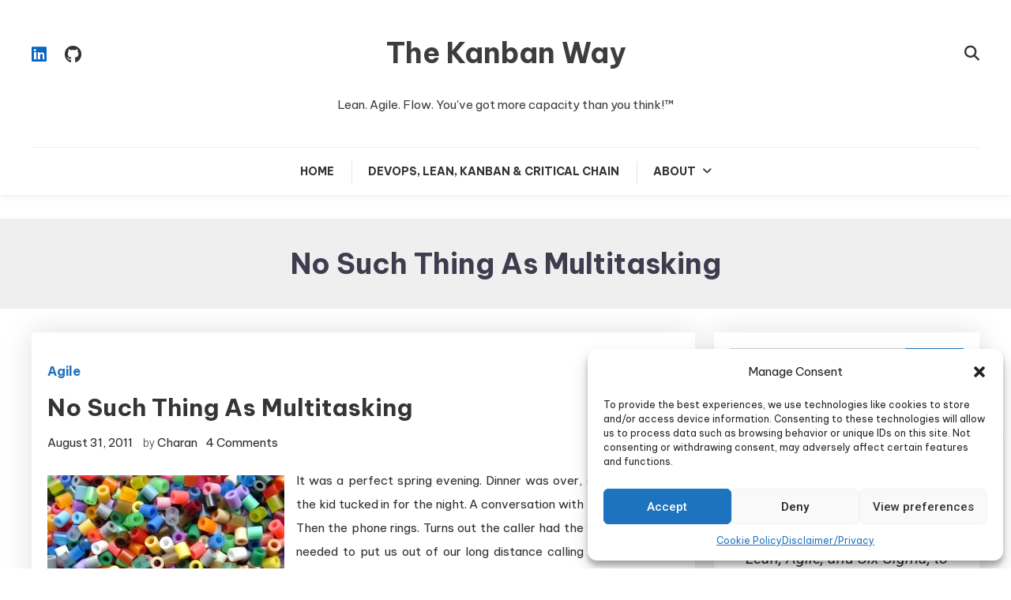

--- FILE ---
content_type: text/html; charset=UTF-8
request_url: https://www.kanbanway.com/no-such-thing-as-multitasking
body_size: 18753
content:
<!doctype html><html lang=en-US><head><link rel=stylesheet href=https://www.kanbanway.com/wp-content/cache/minify/0f82b.single.include.444105.css media=all> <script defer src=https://www.kanbanway.com/wp-content/cache/minify/0f82b.single.include.1228e2.js></script> <style>img.lazy{min-height:1px}</style><link href=https://www.kanbanway.com/wp-content/plugins/w3-total-cache/pub/js/lazyload.min.js as=script><meta charset="UTF-8"><meta name="viewport" content="width=device-width, initial-scale=1"><link rel=profile href=https://gmpg.org/xfn/11><meta name='robots' content='index, follow, max-image-preview:large, max-snippet:-1, max-video-preview:-1'><style>img:is([sizes="auto" i], [sizes^="auto," i]){contain-intrinsic-size:3000px 1500px}</style><title>No such thing as multitasking - The Kanban Way</title><meta name="description" content="There is no such thing as multitasking. Humans are incapable at multitasking. We task switch. That increases cycle time and drops throughput"><link rel=canonical href=https://www.kanbanway.com/no-such-thing-as-multitasking><meta property="og:locale" content="en_US"><meta property="og:type" content="article"><meta property="og:title" content="No such thing as multitasking - The Kanban Way"><meta property="og:description" content="There is no such thing as multitasking. Humans are incapable at multitasking. We task switch. That increases cycle time and drops throughput"><meta property="og:url" content="https://www.kanbanway.com/no-such-thing-as-multitasking"><meta property="og:site_name" content="The Kanban Way"><meta property="article:published_time" content="2011-08-31T06:32:59+00:00"><meta property="article:modified_time" content="2024-05-10T20:22:30+00:00"><meta property="og:image" content="https://www.kanbanway.com/wp-content/uploads/2011/08/multitasking_chaos-300x225.jpg"><meta name="author" content="Charan"><meta name="twitter:card" content="summary_large_image"><meta name="twitter:label1" content="Written by"><meta name="twitter:data1" content="Charan"><meta name="twitter:label2" content="Est. reading time"><meta name="twitter:data2" content="4 minutes"> <script type=application/ld+json class=yoast-schema-graph>{"@context":"https://schema.org","@graph":[{"@type":"WebPage","@id":"https://www.kanbanway.com/no-such-thing-as-multitasking","url":"https://www.kanbanway.com/no-such-thing-as-multitasking","name":"No such thing as multitasking - The Kanban Way","isPartOf":{"@id":"https://www.kanbanway.com/#website"},"primaryImageOfPage":{"@id":"https://www.kanbanway.com/no-such-thing-as-multitasking#primaryimage"},"image":{"@id":"https://www.kanbanway.com/no-such-thing-as-multitasking#primaryimage"},"thumbnailUrl":"https://www.kanbanway.com/wp-content/uploads/2011/08/multitasking_chaos-300x225.jpg","datePublished":"2011-08-31T06:32:59+00:00","dateModified":"2024-05-10T20:22:30+00:00","author":{"@id":"https://www.kanbanway.com/#/schema/person/4412ceaef082a26d17ef91c572908000"},"description":"There is no such thing as multitasking. Humans are incapable at multitasking. We task switch. That increases cycle time and drops throughput","breadcrumb":{"@id":"https://www.kanbanway.com/no-such-thing-as-multitasking#breadcrumb"},"inLanguage":"en-US","potentialAction":[{"@type":"ReadAction","target":["https://www.kanbanway.com/no-such-thing-as-multitasking"]}]},{"@type":"ImageObject","inLanguage":"en-US","@id":"https://www.kanbanway.com/no-such-thing-as-multitasking#primaryimage","url":"https://www.kanbanway.com/wp-content/uploads/2011/08/multitasking_chaos.jpg","contentUrl":"https://www.kanbanway.com/wp-content/uploads/2011/08/multitasking_chaos.jpg","width":"1360","height":"1024"},{"@type":"BreadcrumbList","@id":"https://www.kanbanway.com/no-such-thing-as-multitasking#breadcrumb","itemListElement":[{"@type":"ListItem","position":1,"name":"Home","item":"https://www.kanbanway.com/"},{"@type":"ListItem","position":2,"name":"Lean","item":"https://www.kanbanway.com/agile/lean"},{"@type":"ListItem","position":3,"name":"No such thing as multitasking"}]},{"@type":"WebSite","@id":"https://www.kanbanway.com/#website","url":"https://www.kanbanway.com/","name":"The Kanban Way","description":"Lean. Agile. Flow. You&#039;ve got more capacity than you think!™","potentialAction":[{"@type":"SearchAction","target":{"@type":"EntryPoint","urlTemplate":"https://www.kanbanway.com/?s={search_term_string}"},"query-input":{"@type":"PropertyValueSpecification","valueRequired":true,"valueName":"search_term_string"}}],"inLanguage":"en-US"},{"@type":"Person","@id":"https://www.kanbanway.com/#/schema/person/4412ceaef082a26d17ef91c572908000","name":"Charan","image":{"@type":"ImageObject","inLanguage":"en-US","@id":"https://www.kanbanway.com/#/schema/person/image/","url":"https://secure.gravatar.com/avatar/836ed511a4457828d5dc4ef69e3aece1a5add3d14777cd880e9839520233b4c9?s=96&d=mm&r=g","contentUrl":"https://secure.gravatar.com/avatar/836ed511a4457828d5dc4ef69e3aece1a5add3d14777cd880e9839520233b4c9?s=96&d=mm&r=g","caption":"Charan"}}]}</script> <link rel=dns-prefetch href=//www.googletagmanager.com><link rel=dns-prefetch href=//fonts.googleapis.com><style id=classic-theme-styles-inline-css>.wp-block-button__link{color:#fff;background-color:#32373c;border-radius:9999px;box-shadow:none;text-decoration:none;padding:calc(.667em + 2px) calc(1.333em + 2px);font-size:1.125em}.wp-block-file__button{background:#32373c;color:#fff;text-decoration:none}</style><style id=global-styles-inline-css>/*<![CDATA[*/:root{--wp--preset--aspect-ratio--square:1;--wp--preset--aspect-ratio--4-3:4/3;--wp--preset--aspect-ratio--3-4:3/4;--wp--preset--aspect-ratio--3-2:3/2;--wp--preset--aspect-ratio--2-3:2/3;--wp--preset--aspect-ratio--16-9:16/9;--wp--preset--aspect-ratio--9-16:9/16;--wp--preset--color--black:#000;--wp--preset--color--cyan-bluish-gray:#abb8c3;--wp--preset--color--white:#fff;--wp--preset--color--pale-pink:#f78da7;--wp--preset--color--vivid-red:#cf2e2e;--wp--preset--color--luminous-vivid-orange:#ff6900;--wp--preset--color--luminous-vivid-amber:#fcb900;--wp--preset--color--light-green-cyan:#7bdcb5;--wp--preset--color--vivid-green-cyan:#00d084;--wp--preset--color--pale-cyan-blue:#8ed1fc;--wp--preset--color--vivid-cyan-blue:#0693e3;--wp--preset--color--vivid-purple:#9b51e0;--wp--preset--gradient--vivid-cyan-blue-to-vivid-purple:linear-gradient(135deg,rgba(6,147,227,1) 0%,rgb(155,81,224) 100%);--wp--preset--gradient--light-green-cyan-to-vivid-green-cyan:linear-gradient(135deg,rgb(122,220,180) 0%,rgb(0,208,130) 100%);--wp--preset--gradient--luminous-vivid-amber-to-luminous-vivid-orange:linear-gradient(135deg,rgba(252,185,0,1) 0%,rgba(255,105,0,1) 100%);--wp--preset--gradient--luminous-vivid-orange-to-vivid-red:linear-gradient(135deg,rgba(255,105,0,1) 0%,rgb(207,46,46) 100%);--wp--preset--gradient--very-light-gray-to-cyan-bluish-gray:linear-gradient(135deg,rgb(238,238,238) 0%,rgb(169,184,195) 100%);--wp--preset--gradient--cool-to-warm-spectrum:linear-gradient(135deg,rgb(74,234,220) 0%,rgb(151,120,209) 20%,rgb(207,42,186) 40%,rgb(238,44,130) 60%,rgb(251,105,98) 80%,rgb(254,248,76) 100%);--wp--preset--gradient--blush-light-purple:linear-gradient(135deg,rgb(255,206,236) 0%,rgb(152,150,240) 100%);--wp--preset--gradient--blush-bordeaux:linear-gradient(135deg,rgb(254,205,165) 0%,rgb(254,45,45) 50%,rgb(107,0,62) 100%);--wp--preset--gradient--luminous-dusk:linear-gradient(135deg,rgb(255,203,112) 0%,rgb(199,81,192) 50%,rgb(65,88,208) 100%);--wp--preset--gradient--pale-ocean:linear-gradient(135deg,rgb(255,245,203) 0%,rgb(182,227,212) 50%,rgb(51,167,181) 100%);--wp--preset--gradient--electric-grass:linear-gradient(135deg,rgb(202,248,128) 0%,rgb(113,206,126) 100%);--wp--preset--gradient--midnight:linear-gradient(135deg,rgb(2,3,129) 0%,rgb(40,116,252) 100%);--wp--preset--font-size--small:13px;--wp--preset--font-size--medium:20px;--wp--preset--font-size--large:36px;--wp--preset--font-size--x-large:42px;--wp--preset--spacing--20:0.44rem;--wp--preset--spacing--30:0.67rem;--wp--preset--spacing--40:1rem;--wp--preset--spacing--50:1.5rem;--wp--preset--spacing--60:2.25rem;--wp--preset--spacing--70:3.38rem;--wp--preset--spacing--80:5.06rem;--wp--preset--shadow--natural:6px 6px 9px rgba(0, 0, 0, 0.2);--wp--preset--shadow--deep:12px 12px 50px rgba(0, 0, 0, 0.4);--wp--preset--shadow--sharp:6px 6px 0px rgba(0, 0, 0, 0.2);--wp--preset--shadow--outlined:6px 6px 0px -3px rgba(255, 255, 255, 1), 6px 6px rgba(0, 0, 0, 1);--wp--preset--shadow--crisp:6px 6px 0px rgba(0, 0, 0, 1)}:where(.is-layout-flex){gap:0.5em}:where(.is-layout-grid){gap:0.5em}body .is-layout-flex{display:flex}.is-layout-flex{flex-wrap:wrap;align-items:center}.is-layout-flex>:is(*,div){margin:0}body .is-layout-grid{display:grid}.is-layout-grid>:is(*,div){margin:0}:where(.wp-block-columns.is-layout-flex){gap:2em}:where(.wp-block-columns.is-layout-grid){gap:2em}:where(.wp-block-post-template.is-layout-flex){gap:1.25em}:where(.wp-block-post-template.is-layout-grid){gap:1.25em}.has-black-color{color:var(--wp--preset--color--black) !important}.has-cyan-bluish-gray-color{color:var(--wp--preset--color--cyan-bluish-gray) !important}.has-white-color{color:var(--wp--preset--color--white) !important}.has-pale-pink-color{color:var(--wp--preset--color--pale-pink) !important}.has-vivid-red-color{color:var(--wp--preset--color--vivid-red) !important}.has-luminous-vivid-orange-color{color:var(--wp--preset--color--luminous-vivid-orange) !important}.has-luminous-vivid-amber-color{color:var(--wp--preset--color--luminous-vivid-amber) !important}.has-light-green-cyan-color{color:var(--wp--preset--color--light-green-cyan) !important}.has-vivid-green-cyan-color{color:var(--wp--preset--color--vivid-green-cyan) !important}.has-pale-cyan-blue-color{color:var(--wp--preset--color--pale-cyan-blue) !important}.has-vivid-cyan-blue-color{color:var(--wp--preset--color--vivid-cyan-blue) !important}.has-vivid-purple-color{color:var(--wp--preset--color--vivid-purple) !important}.has-black-background-color{background-color:var(--wp--preset--color--black) !important}.has-cyan-bluish-gray-background-color{background-color:var(--wp--preset--color--cyan-bluish-gray) !important}.has-white-background-color{background-color:var(--wp--preset--color--white) !important}.has-pale-pink-background-color{background-color:var(--wp--preset--color--pale-pink) !important}.has-vivid-red-background-color{background-color:var(--wp--preset--color--vivid-red) !important}.has-luminous-vivid-orange-background-color{background-color:var(--wp--preset--color--luminous-vivid-orange) !important}.has-luminous-vivid-amber-background-color{background-color:var(--wp--preset--color--luminous-vivid-amber) !important}.has-light-green-cyan-background-color{background-color:var(--wp--preset--color--light-green-cyan) !important}.has-vivid-green-cyan-background-color{background-color:var(--wp--preset--color--vivid-green-cyan) !important}.has-pale-cyan-blue-background-color{background-color:var(--wp--preset--color--pale-cyan-blue) !important}.has-vivid-cyan-blue-background-color{background-color:var(--wp--preset--color--vivid-cyan-blue) !important}.has-vivid-purple-background-color{background-color:var(--wp--preset--color--vivid-purple) !important}.has-black-border-color{border-color:var(--wp--preset--color--black) !important}.has-cyan-bluish-gray-border-color{border-color:var(--wp--preset--color--cyan-bluish-gray) !important}.has-white-border-color{border-color:var(--wp--preset--color--white) !important}.has-pale-pink-border-color{border-color:var(--wp--preset--color--pale-pink) !important}.has-vivid-red-border-color{border-color:var(--wp--preset--color--vivid-red) !important}.has-luminous-vivid-orange-border-color{border-color:var(--wp--preset--color--luminous-vivid-orange) !important}.has-luminous-vivid-amber-border-color{border-color:var(--wp--preset--color--luminous-vivid-amber) !important}.has-light-green-cyan-border-color{border-color:var(--wp--preset--color--light-green-cyan) !important}.has-vivid-green-cyan-border-color{border-color:var(--wp--preset--color--vivid-green-cyan) !important}.has-pale-cyan-blue-border-color{border-color:var(--wp--preset--color--pale-cyan-blue) !important}.has-vivid-cyan-blue-border-color{border-color:var(--wp--preset--color--vivid-cyan-blue) !important}.has-vivid-purple-border-color{border-color:var(--wp--preset--color--vivid-purple) !important}.has-vivid-cyan-blue-to-vivid-purple-gradient-background{background:var(--wp--preset--gradient--vivid-cyan-blue-to-vivid-purple) !important}.has-light-green-cyan-to-vivid-green-cyan-gradient-background{background:var(--wp--preset--gradient--light-green-cyan-to-vivid-green-cyan) !important}.has-luminous-vivid-amber-to-luminous-vivid-orange-gradient-background{background:var(--wp--preset--gradient--luminous-vivid-amber-to-luminous-vivid-orange) !important}.has-luminous-vivid-orange-to-vivid-red-gradient-background{background:var(--wp--preset--gradient--luminous-vivid-orange-to-vivid-red) !important}.has-very-light-gray-to-cyan-bluish-gray-gradient-background{background:var(--wp--preset--gradient--very-light-gray-to-cyan-bluish-gray) !important}.has-cool-to-warm-spectrum-gradient-background{background:var(--wp--preset--gradient--cool-to-warm-spectrum) !important}.has-blush-light-purple-gradient-background{background:var(--wp--preset--gradient--blush-light-purple) !important}.has-blush-bordeaux-gradient-background{background:var(--wp--preset--gradient--blush-bordeaux) !important}.has-luminous-dusk-gradient-background{background:var(--wp--preset--gradient--luminous-dusk) !important}.has-pale-ocean-gradient-background{background:var(--wp--preset--gradient--pale-ocean) !important}.has-electric-grass-gradient-background{background:var(--wp--preset--gradient--electric-grass) !important}.has-midnight-gradient-background{background:var(--wp--preset--gradient--midnight) !important}.has-small-font-size{font-size:var(--wp--preset--font-size--small) !important}.has-medium-font-size{font-size:var(--wp--preset--font-size--medium) !important}.has-large-font-size{font-size:var(--wp--preset--font-size--large) !important}.has-x-large-font-size{font-size:var(--wp--preset--font-size--x-large) !important}:where(.wp-block-post-template.is-layout-flex){gap:1.25em}:where(.wp-block-post-template.is-layout-grid){gap:1.25em}:where(.wp-block-columns.is-layout-flex){gap:2em}:where(.wp-block-columns.is-layout-grid){gap:2em}:root :where(.wp-block-pullquote){font-size:1.5em;line-height:1.6}/*]]>*/</style><link rel=stylesheet id=cmplz-general-css href='https://www.kanbanway.com/wp-content/plugins/complianz-gdpr/assets/css/cookieblocker.min.css?ver=1741710170' type=text/css media=all><link rel=stylesheet id=wp-diary-fonts-css href='https://fonts.googleapis.com/css?family=Lora%3A400%2C700%7CRoboto%3A300%2C400%2C400i%2C500%2C700&#038;subset=latin%2Clatin-ext' type=text/css media=all><link rel=stylesheet id=blogger-diary-fonts-css href='https://fonts.googleapis.com/css?family=Great+Vibes%3A400%7CBe+Vietnam+Pro%3A400%2C700&#038;subset=latin%2Clatin-ext' type=text/css media=all><link rel=stylesheet id=blogger-diary-parent-style-css href='https://www.kanbanway.com/wp-content/themes/wp-diary/style.css?ver=1.0.13' type=text/css media=all><link rel=stylesheet id=blogger-diary-parent-responsive-style-css href='https://www.kanbanway.com/wp-content/themes/wp-diary/assets/css/mt-responsive.css?ver=1.0.13' type=text/css media=all><link rel=stylesheet id=blogger-diary-style-css href='https://www.kanbanway.com/wp-content/themes/blogger-diary/style.css?ver=1.0.13' type=text/css media=all><style id=blogger-diary-style-inline-css>/*<![CDATA[*/.edit-link .post-edit-link,.reply .comment-reply-link,.widget_search .search-submit,.widget_search .search-submit,.widget_search .search-submit:hover,.mt-menu-search .mt-form-wrap .search-form .search-submit:hover,.menu-toggle:hover,.slider-btn,.entry-footer .mt-readmore-btn,article.sticky::before,.post-format-media--quote,.mt-gallery-slider .slick-prev.slick-arrow:hover,.mt-gallery-slider .slick-arrow.slick-next:hover,.wp_diary_social_media a:hover,.mt-header-extra-icons .sidebar-header.mt-form-close:hover,#site-navigation .mt-form-close,#site-navigation ul li:hover>a,#site-navigation ul li.focus > a,#site-navigation ul li:hover>a,#site-navigation ul li.current-menu-item>a,#site-navigation ul li.current_page_ancestor>a,#site-navigation ul li.current_page_item>a,#site-navigation ul li.current-menu-ancestor>a,.cv-read-more a,.form-submit .submit,.wp-block-search__button{background:#1e73be}a,a:hover,a:focus,a:active,.entry-footer a:hover ,.comment-author .fn .url:hover,.commentmetadata .comment-edit-link,#cancel-comment-reply-link,#cancel-comment-reply-link:before,.logged-in-as a,.widget a:hover,.widget a:hover::before,.widget li:hover::before,.mt-social-icon-wrap li a:hover,.site-title a:hover,.mt-sidebar-menu-toggle:hover,.mt-menu-search:hover,.sticky-header-sidebar-menu li a:hover,.slide-title a:hover,.entry-title a:hover,.cat-links a,.entry-title a:hover,.cat-links a:hover,.navigation.pagination .nav-links .page-numbers.current,.navigation.pagination .nav-links a.page-numbers:hover,#top-footer .widget-title ,#footer-menu li a:hover,.wp_diary_latest_posts .mt-post-title a:hover,#mt-scrollup:hover,#secondary .widget .widget-title,.mt-related-post-title,#mt-masonry article .entry-footer .mt-readmore-btn:hover,.cv-read-more a:hover,.archive-classic-post-wrapper article .entry-footer .mt-readmore-btn:hover,.archive-grid-post-wrapper article .entry-footer .mt-readmore-btn:hover,.site-mode--dark .entry-title a:hover,article.hentry .entry-footer .mt-readmore-btn:hover,.site-mode--dark .widget_archive a:hover,.site-mode--dark .widget_categories a:hover,.site-mode--dark .widget_recent_entries a:hover,.site-mode--dark .widget_meta a:hover,.site-mode--dark .widget_recent_comments li:hover,.site-mode--dark .widget_rss li:hover,.site-mode--dark .widget_pages li a:hover,.site-mode--dark .widget_nav_menu li a:hover,.site-mode--dark .wp-block-latest-posts li a:hover,.site-mode--dark .wp-block-archives li a:hover,.site-mode--dark .wp-block-categories li a:hover,.site-mode--dark .wp-block-page-list li a:hover,.site-mode--dark .wp-block-latest-comments l:hover,.entry-meta a:hover,.published.updated:hover,.site-mode--dark .entry-footer a:hover,.site-mode--dark.single .byline:hover,.site-mode--dark.single .byline:hover a,.site-mode--dark .entry-meta a:hover,.navigation .nav-links a,.site-mode--dark .wp_diary_latest_posts .mt-post-title a:hover,.site-mode--dark .wp_diary_latest_posts .mt-post-meta a:hover,.site-mode--dark #primary .entry-footer a:hover{color:#1e73be}.widget_search .search-submit,.widget_search .search-submit:hover,.no-thumbnail,.navigation.pagination .nav-links .page-numbers.current,.navigation.pagination .nav-links a.page-numbers:hover ,#secondary .widget .widget-title,.mt-related-post-title,.error-404.not-found,.wp_diary_social_media a:hover,#mt-masonry article .entry-footer .mt-readmore-btn,.cv-read-more a,.archive-classic-post-wrapper article .entry-footer .mt-readmore-btn:hover,.archive-grid-post-wrapper article .entry-footer .mt-readmore-btn:hover,.form-submit .submit:hover,.navigation .nav-links a{border-color:#1e73be}/*]]>*/</style><link rel=stylesheet id=blogger-diary-responsive-style-css href='https://www.kanbanway.com/wp-content/themes/blogger-diary/assets/css/bd-responsive.css?ver=1.0.13' type=text/css media=all> <script id=google_gtagjs-js-after>window.dataLayer=window.dataLayer||[];function gtag(){dataLayer.push(arguments);}
gtag("set","linker",{"domains":["www.kanbanway.com"]});gtag("js",new Date());gtag("set","developer_id.dZTNiMT",true);gtag("config","GT-55KDDG8P");</script> <meta name="generator" content="Site Kit by Google 1.160.1"><script>(function(c,l,a,r,i,t,y){c[a]=c[a]||function(){(c[a].q=c[a].q||[]).push(arguments)};t=l.createElement(r);t.async=1;t.src="https://www.clarity.ms/tag/"+i;y=l.getElementsByTagName(r)[0];y.parentNode.insertBefore(t,y);})(window,document,"clarity","script","m8mrwayffe");</script> <style>.cmplz-hidden{display:none !important}</style><style>.site-title a,.site-description{color:#3d3d3d}</style><link rel=icon href=https://www.kanbanway.com/wp-content/uploads/2011/09/cropped-durationFeverChart-32x32.jpg sizes=32x32><link rel=icon href=https://www.kanbanway.com/wp-content/uploads/2011/09/cropped-durationFeverChart-192x192.jpg sizes=192x192><link rel=apple-touch-icon href=https://www.kanbanway.com/wp-content/uploads/2011/09/cropped-durationFeverChart-180x180.jpg><meta name="msapplication-TileImage" content="https://www.kanbanway.com/wp-content/uploads/2011/09/cropped-durationFeverChart-270x270.jpg"></head><body data-rsssl=1 class="wp-singular post-template-default single single-post postid-66 single-format-standard wp-theme-wp-diary wp-child-theme-blogger-diary site-layout--wide right-sidebar"><div id=page class=site><a class="skip-link screen-reader-text" href=#content>Skip To Content</a><header id=masthead class=site-header><div class="mt-logo-row-wrapper clearfix"><div class=mt-container><div class=mt-header-social-wrapper><ul class=mt-social-icon-wrap> <li class=mt-social-icon> <a href=https://linkedin.com/in/catreya> <i class="fab fa-linkedin"></i> </a> </li> <li class=mt-social-icon> <a href=https://github.com/erudituse/ > <i class="fab fa-github"></i> </a> </li></ul></div><div class=site-branding><p class=site-title><a href=https://www.kanbanway.com/ rel=home>The Kanban Way</a></p><p class=site-description>Lean. Agile. Flow. You&#039;ve got more capacity than you think!™</p></div><div class=mt-header-extra-icons><div class=mt-menu-search><div class=mt-search-icon><a href=javascript:void(0)><i class="fa fa-search"></i></a></div><div class=mt-form-wrap><form role=search method=get class=search-form action=https://www.kanbanway.com/ > <label> <span class=screen-reader-text>Search for:</span> <input type=search class=search-field placeholder="Search &hellip;" value name=s> </label> <input type=submit class=search-submit value=Search></form><div class=mt-form-close data-focus=mt-search-icon><a href=javascript:void(0)><i class="fa fa-close"></i></a></div></div></div></div></div></div><div class=main-menu-wrapper><div class=menu-toggle><a href=javascript:void(0)><i class="fa fa-navicon"></i>Menu</a></div><nav id=site-navigation class=main-navigation><div class=mt-container><div class=mt-form-close data-focus=menu-toggle> <a href=javascript:void(0)><i class="fa fa-close"></i></a></div><div class=menu-main-menu-container><ul id=primary-menu class=menu><li id=menu-item-1674 class="menu-item menu-item-type-custom menu-item-object-custom menu-item-1674"><a href=https://kanbanway.com>Home</a></li> <li id=menu-item-1508 class="menu-item menu-item-type-post_type menu-item-object-page menu-item-1508"><a href=https://www.kanbanway.com/lean-kanban-ccpm-for-software-engineering>DevOps, Lean, Kanban &#038; Critical Chain</a></li> <li id=menu-item-1506 class="menu-item menu-item-type-post_type menu-item-object-page menu-item-has-children menu-item-1506"><a href=https://www.kanbanway.com/about-charan-atreya>About</a><ul class=sub-menu> <li id=menu-item-1660 class="menu-item menu-item-type-post_type menu-item-object-page menu-item-1660"><a href=https://www.kanbanway.com/about-charan-atreya/contact>Contact</a></li> <li id=menu-item-1507 class="menu-item menu-item-type-post_type menu-item-object-page menu-item-privacy-policy menu-item-has-children menu-item-1507"><a rel=privacy-policy href=https://www.kanbanway.com/about-charan-atreya/disclaimerprivacy>Disclaimer/Privacy</a><ul class=sub-menu> <li id=menu-item-2065 class="menu-item menu-item-type-post_type menu-item-object-page menu-item-2065"><a href=https://www.kanbanway.com/about-charan-atreya/disclaimerprivacy/cookie-policy-ca>Cookie Policy (CA)</a></li></ul> </li></ul> </li></ul></div></div></nav></div></header><div class="custom-header no-bg-img" ><div class=mt-container><h1 class="entry-title">No such thing as multitasking</h1></div></div><div id=content class=site-content><div class=mt-container><div id=primary class=content-area><main id=main class=site-main><article id=post-66 class="post-66 post type-post status-publish format-standard hentry category-agile tag-lean tag-multitasking tag-throughput"><div class=mt-cats-list><span class=cat-links> <a href=https://www.kanbanway.com/category/agile rel="category tag">Agile</a></span></div><header class=entry-header><h1 class="entry-title">No such thing as multitasking</h1></header><div class=entry-meta> <span class=posted-on><a href=https://www.kanbanway.com/no-such-thing-as-multitasking rel=bookmark><time class="entry-date published" datetime=2011-08-31T03:32:59-04:00>August 31, 2011</time><time class=updated datetime=2024-05-10T16:22:30-04:00>May 10, 2024</time></a></span><span class=byline> by <span class="author vcard"><a class="url fn n" href=https://www.kanbanway.com/author/admin>Charan</a></span></span><span class=comments-link><a href=https://www.kanbanway.com/no-such-thing-as-multitasking#comments>4 Comments<span class=screen-reader-text> on No such thing as multitasking</span></a></span></div><div class=entry-content><div class=wp-block-image><figure class=alignleft><a href=https://www.kanbanway.com/wp-content/uploads/2011/08/multitasking_chaos.jpg><img fetchpriority=high decoding=async width=300 height=225 src="data:image/svg+xml,%3Csvg%20xmlns='http://www.w3.org/2000/svg'%20viewBox='0%200%20300%20225'%3E%3C/svg%3E" data-src=https://www.kanbanway.com/wp-content/uploads/2011/08/multitasking_chaos-300x225.jpg alt class="wp-image-93 lazy" title=multitasking_chaos data-srcset="https://www.kanbanway.com/wp-content/uploads/2011/08/multitasking_chaos-300x225.jpg 300w, https://www.kanbanway.com/wp-content/uploads/2011/08/multitasking_chaos-1024x771.jpg 1024w, https://www.kanbanway.com/wp-content/uploads/2011/08/multitasking_chaos-768x578.jpg 768w, https://www.kanbanway.com/wp-content/uploads/2011/08/multitasking_chaos-600x452.jpg 600w, https://www.kanbanway.com/wp-content/uploads/2011/08/multitasking_chaos.jpg 1360w" data-sizes="(max-width: 300px) 100vw, 300px"></a></figure></div><p>It was a perfect spring evening. Dinner was over, dishes done and the kid tucked in for the night. A conversation with the wife ensues. Then the phone rings. Turns out the caller had the very answer we needed to put us out of our long distance calling miseries.  Grrr&#8230; Looking to resume the conversation after hanging up nosily we discovered, to our dismay, that we had forgotten what we were talking about. More grrr&#8230;.</p><p>Turns out that we are not alone experiencing this phenomenon, err, amnesia. It happens all the time. I also discovered that creating amnesia is part of the training imparted to hypnotists. One of the easiest ways to create amnesia is to interrupt someone in the middle of whatever they were doing. This got me thinking. If this amnesia happened during a stress free and relaxed environment, would it happen in a workplace.&nbsp;</p><p>Sure it does. Just think of the implications!</p><p>I have been advocating single tasking at work for a while now. This experience was a nail in the coffin. There is no such thing as multitasking. Humans are incapable at multitasking. We only task switch. And so do computers. The difference is that computers can task switch at a much faster rate to create an illusion of multitasking. I&#8217;ll use the term multitasking and task switching&nbsp;interchangeably for the reminder of this post.</p><div class=wp-block-image><figure class=alignright><a href=https://www.kanbanway.com/wp-content/uploads/2011/08/multitasking.jpg><img decoding=async width=300 height=129 src="data:image/svg+xml,%3Csvg%20xmlns='http://www.w3.org/2000/svg'%20viewBox='0%200%20300%20129'%3E%3C/svg%3E" data-src=https://www.kanbanway.com/wp-content/uploads/2011/08/multitasking-300x129.jpg alt class="wp-image-68 lazy" title=multitasking data-srcset="https://www.kanbanway.com/wp-content/uploads/2011/08/multitasking-300x129.jpg 300w, https://www.kanbanway.com/wp-content/uploads/2011/08/multitasking-600x258.jpg 600w, https://www.kanbanway.com/wp-content/uploads/2011/08/multitasking.jpg 767w" data-sizes="(max-width: 300px) 100vw, 300px"></a></figure></div><p>In addition to creating short term amnesia, multitasking introduces delays.&nbsp;Look at the adjacent image.  We need to complete three tasks, each needing 10 days to complete. By single tasking, we can sequentially complete each task in 10 days from their respective start dates. Multitasking extends the duration of each tasks. It is a throughput killer. Moreover, starting and stopping tasks means you need to disengage from a preceding task and engage into the succeeding task. This process takes time. The more you switch tasks, the more time you lose.</p><p>If multitasking is bad, then why do companies promote it? Look at any job description today and chances are that you will find a line in there that goes like this, &#8220;&#8230; Ability to multitask and work on multiple projects at the same time &#8230;&#8221; This is probably a good time to clarify that I do not mean listening to music while driving, eating while watching the television, etc. as multitasking. When I talk about multitasking I mean working on two or more complex tasks that each require concentration to ensure quality.</p><p>With employers clamouring for multitasking abilities, is it realistic to expect this trend to spiral south? No. But what one can do is to manage time better.</p><h3 class="wp-block-heading">Limit work-in-progress (WIP)</h3><p>It seems counter intuitive, but limiting work-in-progress can improve throughput. You are limited to eight working hours per day on average. While it may not be possible for you to focus on just one thing and get it out of the way, limiting your work-in-progress to three or less items will go a long way in increasing your focus and hence your throughput.</p><h3 class="wp-block-heading">Judiciously use NO</h3><p>If you find your plate filling up with work faster than you can complete them, it is time to push back. Delegating work can also help you focus on what is important. Demands on your time can come from all directions. Judiciously deciding when to take on more work and when to say NO can go a long way to increase your throughput.</p><h3 class="wp-block-heading">Getting away</h3><p>I have discovered a few locations in my office that I can work undisturbed. For example, I developed an algorithm to dispatch trucks in our fleet at one of these locations. Another trick is to book a conference room to yourself for an hour or two to get away. You will be surprised to see your productivity increase when you are left to focus without interruptions.</p><p>These are my top three methods to ensure I do not multitask. What&#8217;s yours?</p><p>It took my wife and I a good 45 minutes to remember what we were talking about before that darn phone rang.&nbsp;Stop multitasking &#8211; it only increases your stress levels with a strong possibility of things falling through the cracks, in addition to costing time and money.</p><p><span><sub>Photo Credit: <a href=http://www.sxc.hu/profile/wolliballa target=_blank rel=noopener>http://www.sxc.hu/profile/wolliballa</a></sub></span></p><div class='yarpp yarpp-related yarpp-related-website yarpp-template-list'><strong><font size=3><p><br>Related articles:</p><ol> <li><a href=https://www.kanbanway.com/the-journey-from-sure-to-no-to-not-now rel=bookmark title="The journey from “Sure” to “No” to “Not now”">The journey from “Sure” to “No” to “Not now”</a></li> <li><a href=https://www.kanbanway.com/kanban-saves-the-day rel=bookmark title="Kanban saves the day">Kanban saves the day</a></li> <li><a href=https://www.kanbanway.com/journey-to-becoming-a-lean-agile-family rel=bookmark title="Journey to becoming a lean &#038; agile family">Journey to becoming a lean &#038; agile family</a></li> </font></strong></ol></div></div><footer class=entry-footer><span class=tags-links>Tagged <a href=https://www.kanbanway.com/agile/lean rel=tag>Lean</a>, <a href=https://www.kanbanway.com/agile/multitasking rel=tag>Multitasking</a>, <a href=https://www.kanbanway.com/agile/throughput rel=tag>Throughput</a></span></footer><div class=mt-author-box><div class=mt-author__avatar> <img alt src="data:image/svg+xml,%3Csvg%20xmlns='http://www.w3.org/2000/svg'%20viewBox='0%200%2096%2096'%3E%3C/svg%3E" data-src='https://secure.gravatar.com/avatar/836ed511a4457828d5dc4ef69e3aece1a5add3d14777cd880e9839520233b4c9?s=96&#038;d=mm&#038;r=g' data-srcset='https://secure.gravatar.com/avatar/836ed511a4457828d5dc4ef69e3aece1a5add3d14777cd880e9839520233b4c9?s=96&#038;d=mm&#038;r=g 2x' class='avatar avatar-96 photo lazy' height=96 width=96 decoding=async></div><div class=mt-author-info><h5 class="mt-author-name"><a href=https://www.kanbanway.com/author/admin title="Posts by Charan" rel=author>Charan</a></h5><div class=mt-author-meta></div></div></div></article><nav class="navigation post-navigation" aria-label=Posts><h2 class="screen-reader-text">Post navigation</h2><div class=nav-links><div class=nav-previous><a href=https://www.kanbanway.com/importance-of-kanban-work-in-progress-wip-limits rel=prev>Importance of Kanban work-in-progress (WIP) limits</a></div><div class=nav-next><a href=https://www.kanbanway.com/on-estimating-project-tasks rel=next>On estimating project tasks</a></div></div></nav><div id=comments class=comments-area><h2 class="comments-title"> 4 thoughts on &ldquo;<span>No such thing as multitasking</span>&rdquo;</h2><ol class=comment-list> <li id=comment-15392 class="comment even thread-even depth-1 parent"><article id=div-comment-15392 class=comment-body><footer class=comment-meta><div class="comment-author vcard"> <img alt src="data:image/svg+xml,%3Csvg%20xmlns='http://www.w3.org/2000/svg'%20viewBox='0%200%2032%2032'%3E%3C/svg%3E" data-src='https://secure.gravatar.com/avatar/4d0cd6f66e2d2ade8c7b76a48f2c82d7b77db2c1f0d5fec1ac29f01449a01c63?s=32&#038;d=mm&#038;r=g' data-srcset='https://secure.gravatar.com/avatar/4d0cd6f66e2d2ade8c7b76a48f2c82d7b77db2c1f0d5fec1ac29f01449a01c63?s=64&#038;d=mm&#038;r=g 2x' class='avatar avatar-32 photo lazy' height=32 width=32 decoding=async>		<b class=fn>Hrishikesh Parasnis</b> <span class=says>says:</span></div><div class=comment-metadata> <a href=https://www.kanbanway.com/no-such-thing-as-multitasking#comment-15392><time datetime=2018-05-23T14:11:39-04:00>May 23, 2018 at 2:11 pm</time></a></div></footer><div class=comment-content><p>Hi Charan,</p><p>Nice article. I completely agree with the content. Even I try my best to not multitask and finish my task at 100% level before working on another task.</p><p>However, there&#8217;s one thing I would like to highlight. In your case, the phone rang and you had to switch your task from your discussion with your wife to answering that phone call. I assume, in this case, answering the phone call was mandatory for you. In the same way, similar situations are going to arise in a company too. Some mandatory disturbances!</p><p>How should that issue be resolved? I think prioritizing is one way to go about it. Even with that there would be some loss of efficiency in completing the tasks, since we ended up multitasking, no matter what.</p><p>I would love to get your feedback on this. Please let me know if you have any doubts on my query.</p><p>Best Regards,<br> Rishi</p></div><div class=reply><a rel=nofollow class=comment-reply-link href=#comment-15392 data-commentid=15392 data-postid=66 data-belowelement=div-comment-15392 data-respondelement=respond data-replyto="Reply to Hrishikesh Parasnis" aria-label="Reply to Hrishikesh Parasnis">Reply</a></div></article><ol class=children> <li id=comment-15527 class="comment odd alt depth-2"><article id=div-comment-15527 class=comment-body><footer class=comment-meta><div class="comment-author vcard"> <img alt src="data:image/svg+xml,%3Csvg%20xmlns='http://www.w3.org/2000/svg'%20viewBox='0%200%2032%2032'%3E%3C/svg%3E" data-src='https://secure.gravatar.com/avatar/836ed511a4457828d5dc4ef69e3aece1a5add3d14777cd880e9839520233b4c9?s=32&#038;d=mm&#038;r=g' data-srcset='https://secure.gravatar.com/avatar/836ed511a4457828d5dc4ef69e3aece1a5add3d14777cd880e9839520233b4c9?s=64&#038;d=mm&#038;r=g 2x' class='avatar avatar-32 photo lazy' height=32 width=32 decoding=async>		<b class=fn>Charan</b> <span class=says>says:</span></div><div class=comment-metadata> <a href=https://www.kanbanway.com/no-such-thing-as-multitasking#comment-15527><time datetime=2018-08-13T19:58:24-04:00>August 13, 2018 at 7:58 pm</time></a></div></footer><div class=comment-content><p>Each case is different. At work, you could have a &#8220;non-interrupt time&#8221; and indicate to people you are not available for interruptions. Make it known to your teams that your interruption time is only between X and Y. I find that works in most situations where there&#8217;s some level of agile maturity.</p></div><div class=reply><a rel=nofollow class=comment-reply-link href=#comment-15527 data-commentid=15527 data-postid=66 data-belowelement=div-comment-15527 data-respondelement=respond data-replyto="Reply to Charan" aria-label="Reply to Charan">Reply</a></div></article> </li></ol> </li> <li id=comment-22 class="trackback even thread-odd thread-alt depth-1"><div class=comment-body> Pingback: <a href=http://www.pm4girls.elizabeth-harrin.com/2011/09/carnival-of-project-management-36/ class=url rel="ugc external nofollow">A Girl's Guide to Project Management</a></div> </li> <li id=comment-15 class="comment odd alt thread-even depth-1"><article id=div-comment-15 class=comment-body><footer class=comment-meta><div class="comment-author vcard"> <img alt src="data:image/svg+xml,%3Csvg%20xmlns='http://www.w3.org/2000/svg'%20viewBox='0%200%2032%2032'%3E%3C/svg%3E" data-src='https://secure.gravatar.com/avatar/2ccf06ecf428e2b2340cba4833503faf73c69db26d38672aca153854106bb35f?s=32&#038;d=mm&#038;r=g' data-srcset='https://secure.gravatar.com/avatar/2ccf06ecf428e2b2340cba4833503faf73c69db26d38672aca153854106bb35f?s=64&#038;d=mm&#038;r=g 2x' class='avatar avatar-32 photo lazy' height=32 width=32 decoding=async>		<b class=fn><a href=http://es.wikipedia.org/wiki/David_Bowie class=url rel="ugc external nofollow">Hilary Bleser</a></b> <span class=says>says:</span></div><div class=comment-metadata> <a href=https://www.kanbanway.com/no-such-thing-as-multitasking#comment-15><time datetime=2011-09-09T19:06:39-04:00>September 9, 2011 at 7:06 pm</time></a></div></footer><div class=comment-content><p>Proper article. digged</p></div><div class=reply><a rel=nofollow class=comment-reply-link href=#comment-15 data-commentid=15 data-postid=66 data-belowelement=div-comment-15 data-respondelement=respond data-replyto="Reply to Hilary Bleser" aria-label="Reply to Hilary Bleser">Reply</a></div></article> </li></ol><div id=respond class=comment-respond><h3 id="reply-title" class="comment-reply-title">Leave a Reply <small><a rel=nofollow id=cancel-comment-reply-link href=/no-such-thing-as-multitasking#respond style=display:none;>Cancel reply</a></small></h3><form action=https://www.kanbanway.com/wp-comments-post.php method=post id=commentform class=comment-form><p class=comment-notes><span id=email-notes>Your email address will not be published.</span> <span class=required-field-message>Required fields are marked <span class=required>*</span></span></p><p class=comment-form-comment><label for=comment>Comment <span class=required>*</span></label><textarea id=comment name=comment cols=45 rows=8 maxlength=65525 required></textarea></p><p class=comment-form-author><label for=author>Name <span class=required>*</span></label> <input id=author name=author type=text value size=30 maxlength=245 autocomplete=name required></p><p class=comment-form-email><label for=email>Email <span class=required>*</span></label> <input id=email name=email type=email value size=30 maxlength=100 aria-describedby=email-notes autocomplete=email required></p><p class=comment-form-url><label for=url>Website</label> <input id=url name=url type=url value size=30 maxlength=200 autocomplete=url></p><p class=comment-form-cookies-consent><input id=wp-comment-cookies-consent name=wp-comment-cookies-consent type=checkbox value=yes> <label for=wp-comment-cookies-consent>Save my name, email, and website in this browser for the next time I comment.</label></p><p class=form-submit><input name=submit type=submit id=submit class=submit value="Post Comment"> <input type=hidden name=comment_post_ID value=66 id=comment_post_ID> <input type=hidden name=comment_parent id=comment_parent value=0></p><p style="display: none;"><input type=hidden id=akismet_comment_nonce name=akismet_comment_nonce value=e9f8c2804c></p><p style="display: none !important;" class=akismet-fields-container data-prefix=ak_><label>&#916;<textarea name=ak_hp_textarea cols=45 rows=8 maxlength=100></textarea></label><input type=hidden id=ak_js_1 name=ak_js value=107><script>document.getElementById("ak_js_1").setAttribute("value",(new Date()).getTime());</script></p></form></div><p class=akismet_comment_form_privacy_notice>This site uses Akismet to reduce spam. <a href=https://akismet.com/privacy/ target=_blank rel="nofollow noopener">Learn how your comment data is processed.</a></p></div></main></div><aside id=secondary class=widget-area><section id=search-4 class="widget widget_search"><form role=search method=get class=search-form action=https://www.kanbanway.com/ > <label> <span class=screen-reader-text>Search for:</span> <input type=search class=search-field placeholder="Search &hellip;" value name=s> </label> <input type=submit class=search-submit value=Search></form></section><section id=block-8 class="widget widget_block"><figure class=wp-block-pullquote><blockquote><p>Integrate principles from Flow, Queues, Theory of Constraints, Lean, Agile, and Six Sigma, to craft a transformative approach &amp; boost productivity. <a href=https://kanbanway.com/ >The Kanban Way</a> - 'You’ve Got More Capacity Than You Think!'™</p></blockquote></figure></section><section id=tag_cloud-12 class="widget widget_tag_cloud"><h4 class="widget-title">Tags</h4><div class=tagcloud><a href=https://www.kanbanway.com/agile/agile-2 class="tag-cloud-link tag-link-26 tag-link-position-1" style="font-size: 16.75pt;" aria-label="agile (8 items)">agile</a> <a href=https://www.kanbanway.com/agile/ccpm class="tag-cloud-link tag-link-14 tag-link-position-2" style="font-size: 15.403846153846pt;" aria-label="CCPM (6 items)">CCPM</a> <a href=https://www.kanbanway.com/agile/critical-chain class="tag-cloud-link tag-link-13 tag-link-position-3" style="font-size: 16.076923076923pt;" aria-label="Critical Chain (7 items)">Critical Chain</a> <a href=https://www.kanbanway.com/agile/cycle-time class="tag-cloud-link tag-link-55 tag-link-position-4" style="font-size: 15.403846153846pt;" aria-label="cycle-time (6 items)">cycle-time</a> <a href=https://www.kanbanway.com/agile/flow class="tag-cloud-link tag-link-17 tag-link-position-5" style="font-size: 18.5pt;" aria-label="Flow (11 items)">Flow</a> <a href=https://www.kanbanway.com/agile/forecasting class="tag-cloud-link tag-link-37 tag-link-position-6" style="font-size: 8pt;" aria-label="forecasting (1 item)">forecasting</a> <a href=https://www.kanbanway.com/agile/kanban class="tag-cloud-link tag-link-8 tag-link-position-7" style="font-size: 22pt;" aria-label="Kanban (21 items)">Kanban</a> <a href=https://www.kanbanway.com/agile/lean class="tag-cloud-link tag-link-4 tag-link-position-8" style="font-size: 20.923076923077pt;" aria-label="Lean (17 items)">Lean</a> <a href=https://www.kanbanway.com/agile/monte-carlo class="tag-cloud-link tag-link-41 tag-link-position-9" style="font-size: 10.423076923077pt;" aria-label="Monte Carlo (2 items)">Monte Carlo</a> <a href=https://www.kanbanway.com/agile/multitasking class="tag-cloud-link tag-link-12 tag-link-position-10" style="font-size: 12.038461538462pt;" aria-label="Multitasking (3 items)">Multitasking</a> <a href=https://www.kanbanway.com/agile/project-management class="tag-cloud-link tag-link-15 tag-link-position-11" style="font-size: 17.961538461538pt;" aria-label="project management (10 items)">project management</a> <a href=https://www.kanbanway.com/agile/project-world class="tag-cloud-link tag-link-19 tag-link-position-12" style="font-size: 8pt;" aria-label="project world (1 item)">project world</a> <a href=https://www.kanbanway.com/agile/pull class="tag-cloud-link tag-link-18 tag-link-position-13" style="font-size: 8pt;" aria-label="PULL (1 item)">PULL</a> <a href=https://www.kanbanway.com/agile/scrum class="tag-cloud-link tag-link-28 tag-link-position-14" style="font-size: 10.423076923077pt;" aria-label="Scrum (2 items)">Scrum</a> <a href=https://www.kanbanway.com/agile/simulation class="tag-cloud-link tag-link-40 tag-link-position-15" style="font-size: 8pt;" aria-label="simulation (1 item)">simulation</a> <a href=https://www.kanbanway.com/agile/software-development class="tag-cloud-link tag-link-5 tag-link-position-16" style="font-size: 8pt;" aria-label="Software Development (1 item)">Software Development</a> <a href=https://www.kanbanway.com/agile/theory-of-constraints class="tag-cloud-link tag-link-9 tag-link-position-17" style="font-size: 13.384615384615pt;" aria-label="Theory of Constraints (4 items)">Theory of Constraints</a> <a href=https://www.kanbanway.com/agile/throughput class="tag-cloud-link tag-link-7 tag-link-position-18" style="font-size: 16.75pt;" aria-label="Throughput (8 items)">Throughput</a> <a href=https://www.kanbanway.com/agile/productivity-improvement-transformation class="tag-cloud-link tag-link-24 tag-link-position-19" style="font-size: 8pt;" aria-label="Transformation (1 item)">Transformation</a> <a href=https://www.kanbanway.com/agile/waterfall class="tag-cloud-link tag-link-25 tag-link-position-20" style="font-size: 8pt;" aria-label="waterfall (1 item)">waterfall</a> <a href=https://www.kanbanway.com/agile/wip-limit class="tag-cloud-link tag-link-6 tag-link-position-21" style="font-size: 16.076923076923pt;" aria-label="WIP limit (7 items)">WIP limit</a></div></section></aside></div></div><footer id=colophon class=site-footer><div id=bottom-footer><div class=mt-container><div class=site-info> <span class=mt-copyright-text> &copy; 2011-2024 Eruditus Management Consulting, Inc. </span> <span class=sep> | </span> Theme: wp-diary by <a href=https://mysterythemes.com rel=designer>Mystery Themes</a>.</div></div></div></footer><div id=mt-scrollup class="animated arrow-hide">Back To Top</div></div> <script type=speculationrules>{"prefetch":[{"source":"document","where":{"and":[{"href_matches":"\/*"},{"not":{"href_matches":["\/wp-*.php","\/wp-admin\/*","\/wp-content\/uploads\/*","\/wp-content\/*","\/wp-content\/plugins\/*","\/wp-content\/themes\/blogger-diary\/*","\/wp-content\/themes\/wp-diary\/*","\/*\\?(.+)"]}},{"not":{"selector_matches":"a[rel~=\"nofollow\"]"}},{"not":{"selector_matches":".no-prefetch, .no-prefetch a"}}]},"eagerness":"conservative"}]}</script> <div id=cmplz-cookiebanner-container><div class="cmplz-cookiebanner cmplz-hidden banner-1 banner-a optin cmplz-bottom-right cmplz-categories-type-view-preferences" aria-modal=true data-nosnippet=true role=dialog aria-live=polite aria-labelledby=cmplz-header-1-optin aria-describedby=cmplz-message-1-optin><div class=cmplz-header><div class=cmplz-logo></div><div class=cmplz-title id=cmplz-header-1-optin>Manage Consent</div><div class=cmplz-close tabindex=0 role=button aria-label="Close dialog"> <svg aria-hidden=true focusable=false data-prefix=fas data-icon=times class="svg-inline--fa fa-times fa-w-11" role=img xmlns=http://www.w3.org/2000/svg viewBox="0 0 352 512"><path fill=currentColor d="M242.72 256l100.07-100.07c12.28-12.28 12.28-32.19 0-44.48l-22.24-22.24c-12.28-12.28-32.19-12.28-44.48 0L176 189.28 75.93 89.21c-12.28-12.28-32.19-12.28-44.48 0L9.21 111.45c-12.28 12.28-12.28 32.19 0 44.48L109.28 256 9.21 356.07c-12.28 12.28-12.28 32.19 0 44.48l22.24 22.24c12.28 12.28 32.2 12.28 44.48 0L176 322.72l100.07 100.07c12.28 12.28 32.2 12.28 44.48 0l22.24-22.24c12.28-12.28 12.28-32.19 0-44.48L242.72 256z"></path></svg></div></div><div class="cmplz-divider cmplz-divider-header"></div><div class=cmplz-body><div class=cmplz-message id=cmplz-message-1-optin>To provide the best experiences, we use technologies like cookies to store and/or access device information. Consenting to these technologies will allow us to process data such as browsing behavior or unique IDs on this site. Not consenting or withdrawing consent, may adversely affect certain features and functions.</div><div class=cmplz-categories> <details class="cmplz-category cmplz-functional" > <summary> <span class=cmplz-category-header> <span class=cmplz-category-title>Functional</span> <span class=cmplz-always-active> <span class=cmplz-banner-checkbox> <input type=checkbox id=cmplz-functional-optin data-category=cmplz_functional class="cmplz-consent-checkbox cmplz-functional" size=40 value=1> <label class=cmplz-label for=cmplz-functional-optin><span class=screen-reader-text>Functional</span></label> </span> Always active	</span> <span class="cmplz-icon cmplz-open"> <svg xmlns=http://www.w3.org/2000/svg viewBox="0 0 448 512"  height=18 ><path d="M224 416c-8.188 0-16.38-3.125-22.62-9.375l-192-192c-12.5-12.5-12.5-32.75 0-45.25s32.75-12.5 45.25 0L224 338.8l169.4-169.4c12.5-12.5 32.75-12.5 45.25 0s12.5 32.75 0 45.25l-192 192C240.4 412.9 232.2 416 224 416z"/></svg> </span> </span> </summary><div class=cmplz-description> <span class=cmplz-description-functional>The technical storage or access is strictly necessary for the legitimate purpose of enabling the use of a specific service explicitly requested by the subscriber or user, or for the sole purpose of carrying out the transmission of a communication over an electronic communications network.</span></div> </details><details class="cmplz-category cmplz-preferences" > <summary> <span class=cmplz-category-header> <span class=cmplz-category-title>Preferences</span> <span class=cmplz-banner-checkbox> <input type=checkbox id=cmplz-preferences-optin data-category=cmplz_preferences class="cmplz-consent-checkbox cmplz-preferences" size=40 value=1> <label class=cmplz-label for=cmplz-preferences-optin><span class=screen-reader-text>Preferences</span></label> </span> <span class="cmplz-icon cmplz-open"> <svg xmlns=http://www.w3.org/2000/svg viewBox="0 0 448 512"  height=18 ><path d="M224 416c-8.188 0-16.38-3.125-22.62-9.375l-192-192c-12.5-12.5-12.5-32.75 0-45.25s32.75-12.5 45.25 0L224 338.8l169.4-169.4c12.5-12.5 32.75-12.5 45.25 0s12.5 32.75 0 45.25l-192 192C240.4 412.9 232.2 416 224 416z"/></svg> </span> </span> </summary><div class=cmplz-description> <span class=cmplz-description-preferences>The technical storage or access is necessary for the legitimate purpose of storing preferences that are not requested by the subscriber or user.</span></div> </details><details class="cmplz-category cmplz-statistics" > <summary> <span class=cmplz-category-header> <span class=cmplz-category-title>Statistics</span> <span class=cmplz-banner-checkbox> <input type=checkbox id=cmplz-statistics-optin data-category=cmplz_statistics class="cmplz-consent-checkbox cmplz-statistics" size=40 value=1> <label class=cmplz-label for=cmplz-statistics-optin><span class=screen-reader-text>Statistics</span></label> </span> <span class="cmplz-icon cmplz-open"> <svg xmlns=http://www.w3.org/2000/svg viewBox="0 0 448 512"  height=18 ><path d="M224 416c-8.188 0-16.38-3.125-22.62-9.375l-192-192c-12.5-12.5-12.5-32.75 0-45.25s32.75-12.5 45.25 0L224 338.8l169.4-169.4c12.5-12.5 32.75-12.5 45.25 0s12.5 32.75 0 45.25l-192 192C240.4 412.9 232.2 416 224 416z"/></svg> </span> </span> </summary><div class=cmplz-description> <span class=cmplz-description-statistics>The technical storage or access that is used exclusively for statistical purposes.</span> <span class=cmplz-description-statistics-anonymous>The technical storage or access that is used exclusively for anonymous statistical purposes. Without a subpoena, voluntary compliance on the part of your Internet Service Provider, or additional records from a third party, information stored or retrieved for this purpose alone cannot usually be used to identify you.</span></div> </details> <details class="cmplz-category cmplz-marketing" > <summary> <span class=cmplz-category-header> <span class=cmplz-category-title>Marketing</span> <span class=cmplz-banner-checkbox> <input type=checkbox id=cmplz-marketing-optin data-category=cmplz_marketing class="cmplz-consent-checkbox cmplz-marketing" size=40 value=1> <label class=cmplz-label for=cmplz-marketing-optin><span class=screen-reader-text>Marketing</span></label> </span> <span class="cmplz-icon cmplz-open"> <svg xmlns=http://www.w3.org/2000/svg viewBox="0 0 448 512"  height=18 ><path d="M224 416c-8.188 0-16.38-3.125-22.62-9.375l-192-192c-12.5-12.5-12.5-32.75 0-45.25s32.75-12.5 45.25 0L224 338.8l169.4-169.4c12.5-12.5 32.75-12.5 45.25 0s12.5 32.75 0 45.25l-192 192C240.4 412.9 232.2 416 224 416z"/></svg> </span> </span> </summary><div class=cmplz-description> <span class=cmplz-description-marketing>The technical storage or access is required to create user profiles to send advertising, or to track the user on a website or across several websites for similar marketing purposes.</span></div> </details></div></div><div class="cmplz-links cmplz-information"> <a class="cmplz-link cmplz-manage-options cookie-statement" href=# data-relative_url=#cmplz-manage-consent-container>Manage options</a> <a class="cmplz-link cmplz-manage-third-parties cookie-statement" href=# data-relative_url=#cmplz-cookies-overview>Manage services</a> <a class="cmplz-link cmplz-manage-vendors tcf cookie-statement" href=# data-relative_url=#cmplz-tcf-wrapper>Manage {vendor_count} vendors</a> <a class="cmplz-link cmplz-external cmplz-read-more-purposes tcf" target=_blank rel="noopener noreferrer nofollow" href=https://cookiedatabase.org/tcf/purposes/ >Read more about these purposes</a></div><div class="cmplz-divider cmplz-footer"></div><div class=cmplz-buttons> <button class="cmplz-btn cmplz-accept">Accept</button> <button class="cmplz-btn cmplz-deny">Deny</button> <button class="cmplz-btn cmplz-view-preferences">View preferences</button> <button class="cmplz-btn cmplz-save-preferences">Save preferences</button> <a class="cmplz-btn cmplz-manage-options tcf cookie-statement" href=# data-relative_url=#cmplz-manage-consent-container>View preferences</a></div><div class="cmplz-links cmplz-documents"> <a class="cmplz-link cookie-statement" href=# data-relative_url>{title}</a> <a class="cmplz-link privacy-statement" href=# data-relative_url>{title}</a> <a class="cmplz-link impressum" href=# data-relative_url>{title}</a></div></div></div><div id=cmplz-manage-consent data-nosnippet=true><button class="cmplz-btn cmplz-hidden cmplz-manage-consent manage-consent-1">Manage consent</button></div><link rel=stylesheet id=yarppRelatedCss-css href='https://www.kanbanway.com/wp-content/plugins/yet-another-related-posts-plugin/style/related.css?ver=5.30.11' type=text/css media=all> <script src="https://www.kanbanway.com/wp-content/themes/wp-diary/assets/js/mt-combine-scripts.js?ver=1.0.13" id=wp-diary-combine-scripts-js></script> <script id=wp-diary-custom-scripts-js-extra>var wpdiaryObject={"menu_sticky":"on","wow_effect":"off","pretty_photo":"off"};</script> <script src="https://www.kanbanway.com/wp-content/themes/wp-diary/assets/js/mt-custom-scripts.js?ver=1.0.13" id=wp-diary-custom-scripts-js></script> <script src="https://www.kanbanway.com/wp-content/themes/blogger-diary/assets/library/sticky-sidebar/theia-sticky-sidebar.min.js?ver=1.0.13" id=blogger-diary-sticky-sidebar-js></script> <script src="https://www.kanbanway.com/wp-content/themes/blogger-diary/assets/js/bd-custom-scripts.js?ver=1.0.13" id=blogger-diary-custom-scripts-js></script> <script id=cmplz-cookiebanner-js-extra>/*<![CDATA[*/var complianz={"prefix":"cmplz_","user_banner_id":"1","set_cookies":[],"block_ajax_content":"","banner_version":"83","version":"7.4.2","store_consent":"","do_not_track_enabled":"","consenttype":"optin","region":"ca","geoip":"","dismiss_timeout":"","disable_cookiebanner":"","soft_cookiewall":"","dismiss_on_scroll":"","cookie_expiry":"365","url":"https:\/\/www.kanbanway.com\/wp-json\/complianz\/v1\/","locale":"lang=en&locale=en_US","set_cookies_on_root":"","cookie_domain":"","current_policy_id":"29","cookie_path":"\/","categories":{"statistics":"statistics","marketing":"marketing"},"tcf_active":"","placeholdertext":"Click to accept {category} cookies and enable this content","css_file":"https:\/\/www.kanbanway.com\/wp-content\/uploads\/complianz\/css\/banner-{banner_id}-{type}.css?v=83","page_links":{"ca":{"cookie-statement":{"title":"Cookie Policy ","url":"https:\/\/www.kanbanway.com\/about-charan-atreya\/disclaimerprivacy\/cookie-policy-ca"},"privacy-statement":{"title":"Disclaimer\/Privacy","url":"https:\/\/www.kanbanway.com\/about-charan-atreya\/disclaimerprivacy"}}},"tm_categories":"","forceEnableStats":"1","preview":"","clean_cookies":"","aria_label":"Click to accept {category} cookies and enable this content"};/*]]>*/</script> <script defer src="https://www.kanbanway.com/wp-content/plugins/complianz-gdpr/cookiebanner/js/complianz.min.js?ver=1753710072" id=cmplz-cookiebanner-js></script> <script defer src="https://www.kanbanway.com/wp-content/plugins/akismet/_inc/akismet-frontend.js?ver=1704837122" id=akismet-frontend-js></script> <script>window.w3tc_lazyload=1,window.lazyLoadOptions={elements_selector:".lazy",callback_loaded:function(t){var e;try{e=new CustomEvent("w3tc_lazyload_loaded",{detail:{e:t}})}catch(a){(e=document.createEvent("CustomEvent")).initCustomEvent("w3tc_lazyload_loaded",!1,!1,{e:t})}window.dispatchEvent(e)}}</script><script async src=https://www.kanbanway.com/wp-content/plugins/w3-total-cache/pub/js/lazyload.min.js></script><script defer src=https://www.kanbanway.com/wp-content/cache/minify/0f82b.default.include-footer.73f26d.js></script> </body></html>

--- FILE ---
content_type: application/x-javascript
request_url: https://www.kanbanway.com/wp-content/cache/minify/0f82b.single.include.1228e2.js
body_size: 206070
content:
/*! jQuery v3.7.1 | (c) OpenJS Foundation and other contributors | jquery.org/license */
!function(e,t){"use strict";"object"==typeof module&&"object"==typeof module.exports?module.exports=e.document?t(e,!0):function(e){if(!e.document)throw new Error("jQuery requires a window with a document");return t(e)}:t(e)}("undefined"!=typeof window?window:this,function(ie,e){"use strict";var oe=[],r=Object.getPrototypeOf,ae=oe.slice,g=oe.flat?function(e){return oe.flat.call(e)}:function(e){return oe.concat.apply([],e)},s=oe.push,se=oe.indexOf,n={},i=n.toString,ue=n.hasOwnProperty,o=ue.toString,a=o.call(Object),le={},v=function(e){return"function"==typeof e&&"number"!=typeof e.nodeType&&"function"!=typeof e.item},y=function(e){return null!=e&&e===e.window},C=ie.document,u={type:!0,src:!0,nonce:!0,noModule:!0};function m(e,t,n){var r,i,o=(n=n||C).createElement("script");if(o.text=e,t)for(r in u)(i=t[r]||t.getAttribute&&t.getAttribute(r))&&o.setAttribute(r,i);n.head.appendChild(o).parentNode.removeChild(o)}function x(e){return null==e?e+"":"object"==typeof e||"function"==typeof e?n[i.call(e)]||"object":typeof e}var t="3.7.1",l=/HTML$/i,ce=function(e,t){return new ce.fn.init(e,t)};function c(e){var t=!!e&&"length"in e&&e.length,n=x(e);return!v(e)&&!y(e)&&("array"===n||0===t||"number"==typeof t&&0<t&&t-1 in e)}function fe(e,t){return e.nodeName&&e.nodeName.toLowerCase()===t.toLowerCase()}ce.fn=ce.prototype={jquery:t,constructor:ce,length:0,toArray:function(){return ae.call(this)},get:function(e){return null==e?ae.call(this):e<0?this[e+this.length]:this[e]},pushStack:function(e){var t=ce.merge(this.constructor(),e);return t.prevObject=this,t},each:function(e){return ce.each(this,e)},map:function(n){return this.pushStack(ce.map(this,function(e,t){return n.call(e,t,e)}))},slice:function(){return this.pushStack(ae.apply(this,arguments))},first:function(){return this.eq(0)},last:function(){return this.eq(-1)},even:function(){return this.pushStack(ce.grep(this,function(e,t){return(t+1)%2}))},odd:function(){return this.pushStack(ce.grep(this,function(e,t){return t%2}))},eq:function(e){var t=this.length,n=+e+(e<0?t:0);return this.pushStack(0<=n&&n<t?[this[n]]:[])},end:function(){return this.prevObject||this.constructor()},push:s,sort:oe.sort,splice:oe.splice},ce.extend=ce.fn.extend=function(){var e,t,n,r,i,o,a=arguments[0]||{},s=1,u=arguments.length,l=!1;for("boolean"==typeof a&&(l=a,a=arguments[s]||{},s++),"object"==typeof a||v(a)||(a={}),s===u&&(a=this,s--);s<u;s++)if(null!=(e=arguments[s]))for(t in e)r=e[t],"__proto__"!==t&&a!==r&&(l&&r&&(ce.isPlainObject(r)||(i=Array.isArray(r)))?(n=a[t],o=i&&!Array.isArray(n)?[]:i||ce.isPlainObject(n)?n:{},i=!1,a[t]=ce.extend(l,o,r)):void 0!==r&&(a[t]=r));return a},ce.extend({expando:"jQuery"+(t+Math.random()).replace(/\D/g,""),isReady:!0,error:function(e){throw new Error(e)},noop:function(){},isPlainObject:function(e){var t,n;return!(!e||"[object Object]"!==i.call(e))&&(!(t=r(e))||"function"==typeof(n=ue.call(t,"constructor")&&t.constructor)&&o.call(n)===a)},isEmptyObject:function(e){var t;for(t in e)return!1;return!0},globalEval:function(e,t,n){m(e,{nonce:t&&t.nonce},n)},each:function(e,t){var n,r=0;if(c(e)){for(n=e.length;r<n;r++)if(!1===t.call(e[r],r,e[r]))break}else for(r in e)if(!1===t.call(e[r],r,e[r]))break;return e},text:function(e){var t,n="",r=0,i=e.nodeType;if(!i)while(t=e[r++])n+=ce.text(t);return 1===i||11===i?e.textContent:9===i?e.documentElement.textContent:3===i||4===i?e.nodeValue:n},makeArray:function(e,t){var n=t||[];return null!=e&&(c(Object(e))?ce.merge(n,"string"==typeof e?[e]:e):s.call(n,e)),n},inArray:function(e,t,n){return null==t?-1:se.call(t,e,n)},isXMLDoc:function(e){var t=e&&e.namespaceURI,n=e&&(e.ownerDocument||e).documentElement;return!l.test(t||n&&n.nodeName||"HTML")},merge:function(e,t){for(var n=+t.length,r=0,i=e.length;r<n;r++)e[i++]=t[r];return e.length=i,e},grep:function(e,t,n){for(var r=[],i=0,o=e.length,a=!n;i<o;i++)!t(e[i],i)!==a&&r.push(e[i]);return r},map:function(e,t,n){var r,i,o=0,a=[];if(c(e))for(r=e.length;o<r;o++)null!=(i=t(e[o],o,n))&&a.push(i);else for(o in e)null!=(i=t(e[o],o,n))&&a.push(i);return g(a)},guid:1,support:le}),"function"==typeof Symbol&&(ce.fn[Symbol.iterator]=oe[Symbol.iterator]),ce.each("Boolean Number String Function Array Date RegExp Object Error Symbol".split(" "),function(e,t){n["[object "+t+"]"]=t.toLowerCase()});var pe=oe.pop,de=oe.sort,he=oe.splice,ge="[\\x20\\t\\r\\n\\f]",ve=new RegExp("^"+ge+"+|((?:^|[^\\\\])(?:\\\\.)*)"+ge+"+$","g");ce.contains=function(e,t){var n=t&&t.parentNode;return e===n||!(!n||1!==n.nodeType||!(e.contains?e.contains(n):e.compareDocumentPosition&&16&e.compareDocumentPosition(n)))};var f=/([\0-\x1f\x7f]|^-?\d)|^-$|[^\x80-\uFFFF\w-]/g;function p(e,t){return t?"\0"===e?"\ufffd":e.slice(0,-1)+"\\"+e.charCodeAt(e.length-1).toString(16)+" ":"\\"+e}ce.escapeSelector=function(e){return(e+"").replace(f,p)};var ye=C,me=s;!function(){var e,b,w,o,a,T,r,C,d,i,k=me,S=ce.expando,E=0,n=0,s=W(),c=W(),u=W(),h=W(),l=function(e,t){return e===t&&(a=!0),0},f="checked|selected|async|autofocus|autoplay|controls|defer|disabled|hidden|ismap|loop|multiple|open|readonly|required|scoped",t="(?:\\\\[\\da-fA-F]{1,6}"+ge+"?|\\\\[^\\r\\n\\f]|[\\w-]|[^\0-\\x7f])+",p="\\["+ge+"*("+t+")(?:"+ge+"*([*^$|!~]?=)"+ge+"*(?:'((?:\\\\.|[^\\\\'])*)'|\"((?:\\\\.|[^\\\\\"])*)\"|("+t+"))|)"+ge+"*\\]",g=":("+t+")(?:\\((('((?:\\\\.|[^\\\\'])*)'|\"((?:\\\\.|[^\\\\\"])*)\")|((?:\\\\.|[^\\\\()[\\]]|"+p+")*)|.*)\\)|)",v=new RegExp(ge+"+","g"),y=new RegExp("^"+ge+"*,"+ge+"*"),m=new RegExp("^"+ge+"*([>+~]|"+ge+")"+ge+"*"),x=new RegExp(ge+"|>"),j=new RegExp(g),A=new RegExp("^"+t+"$"),D={ID:new RegExp("^#("+t+")"),CLASS:new RegExp("^\\.("+t+")"),TAG:new RegExp("^("+t+"|[*])"),ATTR:new RegExp("^"+p),PSEUDO:new RegExp("^"+g),CHILD:new RegExp("^:(only|first|last|nth|nth-last)-(child|of-type)(?:\\("+ge+"*(even|odd|(([+-]|)(\\d*)n|)"+ge+"*(?:([+-]|)"+ge+"*(\\d+)|))"+ge+"*\\)|)","i"),bool:new RegExp("^(?:"+f+")$","i"),needsContext:new RegExp("^"+ge+"*[>+~]|:(even|odd|eq|gt|lt|nth|first|last)(?:\\("+ge+"*((?:-\\d)?\\d*)"+ge+"*\\)|)(?=[^-]|$)","i")},N=/^(?:input|select|textarea|button)$/i,q=/^h\d$/i,L=/^(?:#([\w-]+)|(\w+)|\.([\w-]+))$/,H=/[+~]/,O=new RegExp("\\\\[\\da-fA-F]{1,6}"+ge+"?|\\\\([^\\r\\n\\f])","g"),P=function(e,t){var n="0x"+e.slice(1)-65536;return t||(n<0?String.fromCharCode(n+65536):String.fromCharCode(n>>10|55296,1023&n|56320))},M=function(){V()},R=J(function(e){return!0===e.disabled&&fe(e,"fieldset")},{dir:"parentNode",next:"legend"});try{k.apply(oe=ae.call(ye.childNodes),ye.childNodes),oe[ye.childNodes.length].nodeType}catch(e){k={apply:function(e,t){me.apply(e,ae.call(t))},call:function(e){me.apply(e,ae.call(arguments,1))}}}function I(t,e,n,r){var i,o,a,s,u,l,c,f=e&&e.ownerDocument,p=e?e.nodeType:9;if(n=n||[],"string"!=typeof t||!t||1!==p&&9!==p&&11!==p)return n;if(!r&&(V(e),e=e||T,C)){if(11!==p&&(u=L.exec(t)))if(i=u[1]){if(9===p){if(!(a=e.getElementById(i)))return n;if(a.id===i)return k.call(n,a),n}else if(f&&(a=f.getElementById(i))&&I.contains(e,a)&&a.id===i)return k.call(n,a),n}else{if(u[2])return k.apply(n,e.getElementsByTagName(t)),n;if((i=u[3])&&e.getElementsByClassName)return k.apply(n,e.getElementsByClassName(i)),n}if(!(h[t+" "]||d&&d.test(t))){if(c=t,f=e,1===p&&(x.test(t)||m.test(t))){(f=H.test(t)&&U(e.parentNode)||e)==e&&le.scope||((s=e.getAttribute("id"))?s=ce.escapeSelector(s):e.setAttribute("id",s=S)),o=(l=Y(t)).length;while(o--)l[o]=(s?"#"+s:":scope")+" "+Q(l[o]);c=l.join(",")}try{return k.apply(n,f.querySelectorAll(c)),n}catch(e){h(t,!0)}finally{s===S&&e.removeAttribute("id")}}}return re(t.replace(ve,"$1"),e,n,r)}function W(){var r=[];return function e(t,n){return r.push(t+" ")>b.cacheLength&&delete e[r.shift()],e[t+" "]=n}}function F(e){return e[S]=!0,e}function $(e){var t=T.createElement("fieldset");try{return!!e(t)}catch(e){return!1}finally{t.parentNode&&t.parentNode.removeChild(t),t=null}}function B(t){return function(e){return fe(e,"input")&&e.type===t}}function _(t){return function(e){return(fe(e,"input")||fe(e,"button"))&&e.type===t}}function z(t){return function(e){return"form"in e?e.parentNode&&!1===e.disabled?"label"in e?"label"in e.parentNode?e.parentNode.disabled===t:e.disabled===t:e.isDisabled===t||e.isDisabled!==!t&&R(e)===t:e.disabled===t:"label"in e&&e.disabled===t}}function X(a){return F(function(o){return o=+o,F(function(e,t){var n,r=a([],e.length,o),i=r.length;while(i--)e[n=r[i]]&&(e[n]=!(t[n]=e[n]))})})}function U(e){return e&&"undefined"!=typeof e.getElementsByTagName&&e}function V(e){var t,n=e?e.ownerDocument||e:ye;return n!=T&&9===n.nodeType&&n.documentElement&&(r=(T=n).documentElement,C=!ce.isXMLDoc(T),i=r.matches||r.webkitMatchesSelector||r.msMatchesSelector,r.msMatchesSelector&&ye!=T&&(t=T.defaultView)&&t.top!==t&&t.addEventListener("unload",M),le.getById=$(function(e){return r.appendChild(e).id=ce.expando,!T.getElementsByName||!T.getElementsByName(ce.expando).length}),le.disconnectedMatch=$(function(e){return i.call(e,"*")}),le.scope=$(function(){return T.querySelectorAll(":scope")}),le.cssHas=$(function(){try{return T.querySelector(":has(*,:jqfake)"),!1}catch(e){return!0}}),le.getById?(b.filter.ID=function(e){var t=e.replace(O,P);return function(e){return e.getAttribute("id")===t}},b.find.ID=function(e,t){if("undefined"!=typeof t.getElementById&&C){var n=t.getElementById(e);return n?[n]:[]}}):(b.filter.ID=function(e){var n=e.replace(O,P);return function(e){var t="undefined"!=typeof e.getAttributeNode&&e.getAttributeNode("id");return t&&t.value===n}},b.find.ID=function(e,t){if("undefined"!=typeof t.getElementById&&C){var n,r,i,o=t.getElementById(e);if(o){if((n=o.getAttributeNode("id"))&&n.value===e)return[o];i=t.getElementsByName(e),r=0;while(o=i[r++])if((n=o.getAttributeNode("id"))&&n.value===e)return[o]}return[]}}),b.find.TAG=function(e,t){return"undefined"!=typeof t.getElementsByTagName?t.getElementsByTagName(e):t.querySelectorAll(e)},b.find.CLASS=function(e,t){if("undefined"!=typeof t.getElementsByClassName&&C)return t.getElementsByClassName(e)},d=[],$(function(e){var t;r.appendChild(e).innerHTML="<a id='"+S+"' href='' disabled='disabled'></a><select id='"+S+"-\r\\' disabled='disabled'><option selected=''></option></select>",e.querySelectorAll("[selected]").length||d.push("\\["+ge+"*(?:value|"+f+")"),e.querySelectorAll("[id~="+S+"-]").length||d.push("~="),e.querySelectorAll("a#"+S+"+*").length||d.push(".#.+[+~]"),e.querySelectorAll(":checked").length||d.push(":checked"),(t=T.createElement("input")).setAttribute("type","hidden"),e.appendChild(t).setAttribute("name","D"),r.appendChild(e).disabled=!0,2!==e.querySelectorAll(":disabled").length&&d.push(":enabled",":disabled"),(t=T.createElement("input")).setAttribute("name",""),e.appendChild(t),e.querySelectorAll("[name='']").length||d.push("\\["+ge+"*name"+ge+"*="+ge+"*(?:''|\"\")")}),le.cssHas||d.push(":has"),d=d.length&&new RegExp(d.join("|")),l=function(e,t){if(e===t)return a=!0,0;var n=!e.compareDocumentPosition-!t.compareDocumentPosition;return n||(1&(n=(e.ownerDocument||e)==(t.ownerDocument||t)?e.compareDocumentPosition(t):1)||!le.sortDetached&&t.compareDocumentPosition(e)===n?e===T||e.ownerDocument==ye&&I.contains(ye,e)?-1:t===T||t.ownerDocument==ye&&I.contains(ye,t)?1:o?se.call(o,e)-se.call(o,t):0:4&n?-1:1)}),T}for(e in I.matches=function(e,t){return I(e,null,null,t)},I.matchesSelector=function(e,t){if(V(e),C&&!h[t+" "]&&(!d||!d.test(t)))try{var n=i.call(e,t);if(n||le.disconnectedMatch||e.document&&11!==e.document.nodeType)return n}catch(e){h(t,!0)}return 0<I(t,T,null,[e]).length},I.contains=function(e,t){return(e.ownerDocument||e)!=T&&V(e),ce.contains(e,t)},I.attr=function(e,t){(e.ownerDocument||e)!=T&&V(e);var n=b.attrHandle[t.toLowerCase()],r=n&&ue.call(b.attrHandle,t.toLowerCase())?n(e,t,!C):void 0;return void 0!==r?r:e.getAttribute(t)},I.error=function(e){throw new Error("Syntax error, unrecognized expression: "+e)},ce.uniqueSort=function(e){var t,n=[],r=0,i=0;if(a=!le.sortStable,o=!le.sortStable&&ae.call(e,0),de.call(e,l),a){while(t=e[i++])t===e[i]&&(r=n.push(i));while(r--)he.call(e,n[r],1)}return o=null,e},ce.fn.uniqueSort=function(){return this.pushStack(ce.uniqueSort(ae.apply(this)))},(b=ce.expr={cacheLength:50,createPseudo:F,match:D,attrHandle:{},find:{},relative:{">":{dir:"parentNode",first:!0}," ":{dir:"parentNode"},"+":{dir:"previousSibling",first:!0},"~":{dir:"previousSibling"}},preFilter:{ATTR:function(e){return e[1]=e[1].replace(O,P),e[3]=(e[3]||e[4]||e[5]||"").replace(O,P),"~="===e[2]&&(e[3]=" "+e[3]+" "),e.slice(0,4)},CHILD:function(e){return e[1]=e[1].toLowerCase(),"nth"===e[1].slice(0,3)?(e[3]||I.error(e[0]),e[4]=+(e[4]?e[5]+(e[6]||1):2*("even"===e[3]||"odd"===e[3])),e[5]=+(e[7]+e[8]||"odd"===e[3])):e[3]&&I.error(e[0]),e},PSEUDO:function(e){var t,n=!e[6]&&e[2];return D.CHILD.test(e[0])?null:(e[3]?e[2]=e[4]||e[5]||"":n&&j.test(n)&&(t=Y(n,!0))&&(t=n.indexOf(")",n.length-t)-n.length)&&(e[0]=e[0].slice(0,t),e[2]=n.slice(0,t)),e.slice(0,3))}},filter:{TAG:function(e){var t=e.replace(O,P).toLowerCase();return"*"===e?function(){return!0}:function(e){return fe(e,t)}},CLASS:function(e){var t=s[e+" "];return t||(t=new RegExp("(^|"+ge+")"+e+"("+ge+"|$)"))&&s(e,function(e){return t.test("string"==typeof e.className&&e.className||"undefined"!=typeof e.getAttribute&&e.getAttribute("class")||"")})},ATTR:function(n,r,i){return function(e){var t=I.attr(e,n);return null==t?"!="===r:!r||(t+="","="===r?t===i:"!="===r?t!==i:"^="===r?i&&0===t.indexOf(i):"*="===r?i&&-1<t.indexOf(i):"$="===r?i&&t.slice(-i.length)===i:"~="===r?-1<(" "+t.replace(v," ")+" ").indexOf(i):"|="===r&&(t===i||t.slice(0,i.length+1)===i+"-"))}},CHILD:function(d,e,t,h,g){var v="nth"!==d.slice(0,3),y="last"!==d.slice(-4),m="of-type"===e;return 1===h&&0===g?function(e){return!!e.parentNode}:function(e,t,n){var r,i,o,a,s,u=v!==y?"nextSibling":"previousSibling",l=e.parentNode,c=m&&e.nodeName.toLowerCase(),f=!n&&!m,p=!1;if(l){if(v){while(u){o=e;while(o=o[u])if(m?fe(o,c):1===o.nodeType)return!1;s=u="only"===d&&!s&&"nextSibling"}return!0}if(s=[y?l.firstChild:l.lastChild],y&&f){p=(a=(r=(i=l[S]||(l[S]={}))[d]||[])[0]===E&&r[1])&&r[2],o=a&&l.childNodes[a];while(o=++a&&o&&o[u]||(p=a=0)||s.pop())if(1===o.nodeType&&++p&&o===e){i[d]=[E,a,p];break}}else if(f&&(p=a=(r=(i=e[S]||(e[S]={}))[d]||[])[0]===E&&r[1]),!1===p)while(o=++a&&o&&o[u]||(p=a=0)||s.pop())if((m?fe(o,c):1===o.nodeType)&&++p&&(f&&((i=o[S]||(o[S]={}))[d]=[E,p]),o===e))break;return(p-=g)===h||p%h==0&&0<=p/h}}},PSEUDO:function(e,o){var t,a=b.pseudos[e]||b.setFilters[e.toLowerCase()]||I.error("unsupported pseudo: "+e);return a[S]?a(o):1<a.length?(t=[e,e,"",o],b.setFilters.hasOwnProperty(e.toLowerCase())?F(function(e,t){var n,r=a(e,o),i=r.length;while(i--)e[n=se.call(e,r[i])]=!(t[n]=r[i])}):function(e){return a(e,0,t)}):a}},pseudos:{not:F(function(e){var r=[],i=[],s=ne(e.replace(ve,"$1"));return s[S]?F(function(e,t,n,r){var i,o=s(e,null,r,[]),a=e.length;while(a--)(i=o[a])&&(e[a]=!(t[a]=i))}):function(e,t,n){return r[0]=e,s(r,null,n,i),r[0]=null,!i.pop()}}),has:F(function(t){return function(e){return 0<I(t,e).length}}),contains:F(function(t){return t=t.replace(O,P),function(e){return-1<(e.textContent||ce.text(e)).indexOf(t)}}),lang:F(function(n){return A.test(n||"")||I.error("unsupported lang: "+n),n=n.replace(O,P).toLowerCase(),function(e){var t;do{if(t=C?e.lang:e.getAttribute("xml:lang")||e.getAttribute("lang"))return(t=t.toLowerCase())===n||0===t.indexOf(n+"-")}while((e=e.parentNode)&&1===e.nodeType);return!1}}),target:function(e){var t=ie.location&&ie.location.hash;return t&&t.slice(1)===e.id},root:function(e){return e===r},focus:function(e){return e===function(){try{return T.activeElement}catch(e){}}()&&T.hasFocus()&&!!(e.type||e.href||~e.tabIndex)},enabled:z(!1),disabled:z(!0),checked:function(e){return fe(e,"input")&&!!e.checked||fe(e,"option")&&!!e.selected},selected:function(e){return e.parentNode&&e.parentNode.selectedIndex,!0===e.selected},empty:function(e){for(e=e.firstChild;e;e=e.nextSibling)if(e.nodeType<6)return!1;return!0},parent:function(e){return!b.pseudos.empty(e)},header:function(e){return q.test(e.nodeName)},input:function(e){return N.test(e.nodeName)},button:function(e){return fe(e,"input")&&"button"===e.type||fe(e,"button")},text:function(e){var t;return fe(e,"input")&&"text"===e.type&&(null==(t=e.getAttribute("type"))||"text"===t.toLowerCase())},first:X(function(){return[0]}),last:X(function(e,t){return[t-1]}),eq:X(function(e,t,n){return[n<0?n+t:n]}),even:X(function(e,t){for(var n=0;n<t;n+=2)e.push(n);return e}),odd:X(function(e,t){for(var n=1;n<t;n+=2)e.push(n);return e}),lt:X(function(e,t,n){var r;for(r=n<0?n+t:t<n?t:n;0<=--r;)e.push(r);return e}),gt:X(function(e,t,n){for(var r=n<0?n+t:n;++r<t;)e.push(r);return e})}}).pseudos.nth=b.pseudos.eq,{radio:!0,checkbox:!0,file:!0,password:!0,image:!0})b.pseudos[e]=B(e);for(e in{submit:!0,reset:!0})b.pseudos[e]=_(e);function G(){}function Y(e,t){var n,r,i,o,a,s,u,l=c[e+" "];if(l)return t?0:l.slice(0);a=e,s=[],u=b.preFilter;while(a){for(o in n&&!(r=y.exec(a))||(r&&(a=a.slice(r[0].length)||a),s.push(i=[])),n=!1,(r=m.exec(a))&&(n=r.shift(),i.push({value:n,type:r[0].replace(ve," ")}),a=a.slice(n.length)),b.filter)!(r=D[o].exec(a))||u[o]&&!(r=u[o](r))||(n=r.shift(),i.push({value:n,type:o,matches:r}),a=a.slice(n.length));if(!n)break}return t?a.length:a?I.error(e):c(e,s).slice(0)}function Q(e){for(var t=0,n=e.length,r="";t<n;t++)r+=e[t].value;return r}function J(a,e,t){var s=e.dir,u=e.next,l=u||s,c=t&&"parentNode"===l,f=n++;return e.first?function(e,t,n){while(e=e[s])if(1===e.nodeType||c)return a(e,t,n);return!1}:function(e,t,n){var r,i,o=[E,f];if(n){while(e=e[s])if((1===e.nodeType||c)&&a(e,t,n))return!0}else while(e=e[s])if(1===e.nodeType||c)if(i=e[S]||(e[S]={}),u&&fe(e,u))e=e[s]||e;else{if((r=i[l])&&r[0]===E&&r[1]===f)return o[2]=r[2];if((i[l]=o)[2]=a(e,t,n))return!0}return!1}}function K(i){return 1<i.length?function(e,t,n){var r=i.length;while(r--)if(!i[r](e,t,n))return!1;return!0}:i[0]}function Z(e,t,n,r,i){for(var o,a=[],s=0,u=e.length,l=null!=t;s<u;s++)(o=e[s])&&(n&&!n(o,r,i)||(a.push(o),l&&t.push(s)));return a}function ee(d,h,g,v,y,e){return v&&!v[S]&&(v=ee(v)),y&&!y[S]&&(y=ee(y,e)),F(function(e,t,n,r){var i,o,a,s,u=[],l=[],c=t.length,f=e||function(e,t,n){for(var r=0,i=t.length;r<i;r++)I(e,t[r],n);return n}(h||"*",n.nodeType?[n]:n,[]),p=!d||!e&&h?f:Z(f,u,d,n,r);if(g?g(p,s=y||(e?d:c||v)?[]:t,n,r):s=p,v){i=Z(s,l),v(i,[],n,r),o=i.length;while(o--)(a=i[o])&&(s[l[o]]=!(p[l[o]]=a))}if(e){if(y||d){if(y){i=[],o=s.length;while(o--)(a=s[o])&&i.push(p[o]=a);y(null,s=[],i,r)}o=s.length;while(o--)(a=s[o])&&-1<(i=y?se.call(e,a):u[o])&&(e[i]=!(t[i]=a))}}else s=Z(s===t?s.splice(c,s.length):s),y?y(null,t,s,r):k.apply(t,s)})}function te(e){for(var i,t,n,r=e.length,o=b.relative[e[0].type],a=o||b.relative[" "],s=o?1:0,u=J(function(e){return e===i},a,!0),l=J(function(e){return-1<se.call(i,e)},a,!0),c=[function(e,t,n){var r=!o&&(n||t!=w)||((i=t).nodeType?u(e,t,n):l(e,t,n));return i=null,r}];s<r;s++)if(t=b.relative[e[s].type])c=[J(K(c),t)];else{if((t=b.filter[e[s].type].apply(null,e[s].matches))[S]){for(n=++s;n<r;n++)if(b.relative[e[n].type])break;return ee(1<s&&K(c),1<s&&Q(e.slice(0,s-1).concat({value:" "===e[s-2].type?"*":""})).replace(ve,"$1"),t,s<n&&te(e.slice(s,n)),n<r&&te(e=e.slice(n)),n<r&&Q(e))}c.push(t)}return K(c)}function ne(e,t){var n,v,y,m,x,r,i=[],o=[],a=u[e+" "];if(!a){t||(t=Y(e)),n=t.length;while(n--)(a=te(t[n]))[S]?i.push(a):o.push(a);(a=u(e,(v=o,m=0<(y=i).length,x=0<v.length,r=function(e,t,n,r,i){var o,a,s,u=0,l="0",c=e&&[],f=[],p=w,d=e||x&&b.find.TAG("*",i),h=E+=null==p?1:Math.random()||.1,g=d.length;for(i&&(w=t==T||t||i);l!==g&&null!=(o=d[l]);l++){if(x&&o){a=0,t||o.ownerDocument==T||(V(o),n=!C);while(s=v[a++])if(s(o,t||T,n)){k.call(r,o);break}i&&(E=h)}m&&((o=!s&&o)&&u--,e&&c.push(o))}if(u+=l,m&&l!==u){a=0;while(s=y[a++])s(c,f,t,n);if(e){if(0<u)while(l--)c[l]||f[l]||(f[l]=pe.call(r));f=Z(f)}k.apply(r,f),i&&!e&&0<f.length&&1<u+y.length&&ce.uniqueSort(r)}return i&&(E=h,w=p),c},m?F(r):r))).selector=e}return a}function re(e,t,n,r){var i,o,a,s,u,l="function"==typeof e&&e,c=!r&&Y(e=l.selector||e);if(n=n||[],1===c.length){if(2<(o=c[0]=c[0].slice(0)).length&&"ID"===(a=o[0]).type&&9===t.nodeType&&C&&b.relative[o[1].type]){if(!(t=(b.find.ID(a.matches[0].replace(O,P),t)||[])[0]))return n;l&&(t=t.parentNode),e=e.slice(o.shift().value.length)}i=D.needsContext.test(e)?0:o.length;while(i--){if(a=o[i],b.relative[s=a.type])break;if((u=b.find[s])&&(r=u(a.matches[0].replace(O,P),H.test(o[0].type)&&U(t.parentNode)||t))){if(o.splice(i,1),!(e=r.length&&Q(o)))return k.apply(n,r),n;break}}}return(l||ne(e,c))(r,t,!C,n,!t||H.test(e)&&U(t.parentNode)||t),n}G.prototype=b.filters=b.pseudos,b.setFilters=new G,le.sortStable=S.split("").sort(l).join("")===S,V(),le.sortDetached=$(function(e){return 1&e.compareDocumentPosition(T.createElement("fieldset"))}),ce.find=I,ce.expr[":"]=ce.expr.pseudos,ce.unique=ce.uniqueSort,I.compile=ne,I.select=re,I.setDocument=V,I.tokenize=Y,I.escape=ce.escapeSelector,I.getText=ce.text,I.isXML=ce.isXMLDoc,I.selectors=ce.expr,I.support=ce.support,I.uniqueSort=ce.uniqueSort}();var d=function(e,t,n){var r=[],i=void 0!==n;while((e=e[t])&&9!==e.nodeType)if(1===e.nodeType){if(i&&ce(e).is(n))break;r.push(e)}return r},h=function(e,t){for(var n=[];e;e=e.nextSibling)1===e.nodeType&&e!==t&&n.push(e);return n},b=ce.expr.match.needsContext,w=/^<([a-z][^\/\0>:\x20\t\r\n\f]*)[\x20\t\r\n\f]*\/?>(?:<\/\1>|)$/i;function T(e,n,r){return v(n)?ce.grep(e,function(e,t){return!!n.call(e,t,e)!==r}):n.nodeType?ce.grep(e,function(e){return e===n!==r}):"string"!=typeof n?ce.grep(e,function(e){return-1<se.call(n,e)!==r}):ce.filter(n,e,r)}ce.filter=function(e,t,n){var r=t[0];return n&&(e=":not("+e+")"),1===t.length&&1===r.nodeType?ce.find.matchesSelector(r,e)?[r]:[]:ce.find.matches(e,ce.grep(t,function(e){return 1===e.nodeType}))},ce.fn.extend({find:function(e){var t,n,r=this.length,i=this;if("string"!=typeof e)return this.pushStack(ce(e).filter(function(){for(t=0;t<r;t++)if(ce.contains(i[t],this))return!0}));for(n=this.pushStack([]),t=0;t<r;t++)ce.find(e,i[t],n);return 1<r?ce.uniqueSort(n):n},filter:function(e){return this.pushStack(T(this,e||[],!1))},not:function(e){return this.pushStack(T(this,e||[],!0))},is:function(e){return!!T(this,"string"==typeof e&&b.test(e)?ce(e):e||[],!1).length}});var k,S=/^(?:\s*(<[\w\W]+>)[^>]*|#([\w-]+))$/;(ce.fn.init=function(e,t,n){var r,i;if(!e)return this;if(n=n||k,"string"==typeof e){if(!(r="<"===e[0]&&">"===e[e.length-1]&&3<=e.length?[null,e,null]:S.exec(e))||!r[1]&&t)return!t||t.jquery?(t||n).find(e):this.constructor(t).find(e);if(r[1]){if(t=t instanceof ce?t[0]:t,ce.merge(this,ce.parseHTML(r[1],t&&t.nodeType?t.ownerDocument||t:C,!0)),w.test(r[1])&&ce.isPlainObject(t))for(r in t)v(this[r])?this[r](t[r]):this.attr(r,t[r]);return this}return(i=C.getElementById(r[2]))&&(this[0]=i,this.length=1),this}return e.nodeType?(this[0]=e,this.length=1,this):v(e)?void 0!==n.ready?n.ready(e):e(ce):ce.makeArray(e,this)}).prototype=ce.fn,k=ce(C);var E=/^(?:parents|prev(?:Until|All))/,j={children:!0,contents:!0,next:!0,prev:!0};function A(e,t){while((e=e[t])&&1!==e.nodeType);return e}ce.fn.extend({has:function(e){var t=ce(e,this),n=t.length;return this.filter(function(){for(var e=0;e<n;e++)if(ce.contains(this,t[e]))return!0})},closest:function(e,t){var n,r=0,i=this.length,o=[],a="string"!=typeof e&&ce(e);if(!b.test(e))for(;r<i;r++)for(n=this[r];n&&n!==t;n=n.parentNode)if(n.nodeType<11&&(a?-1<a.index(n):1===n.nodeType&&ce.find.matchesSelector(n,e))){o.push(n);break}return this.pushStack(1<o.length?ce.uniqueSort(o):o)},index:function(e){return e?"string"==typeof e?se.call(ce(e),this[0]):se.call(this,e.jquery?e[0]:e):this[0]&&this[0].parentNode?this.first().prevAll().length:-1},add:function(e,t){return this.pushStack(ce.uniqueSort(ce.merge(this.get(),ce(e,t))))},addBack:function(e){return this.add(null==e?this.prevObject:this.prevObject.filter(e))}}),ce.each({parent:function(e){var t=e.parentNode;return t&&11!==t.nodeType?t:null},parents:function(e){return d(e,"parentNode")},parentsUntil:function(e,t,n){return d(e,"parentNode",n)},next:function(e){return A(e,"nextSibling")},prev:function(e){return A(e,"previousSibling")},nextAll:function(e){return d(e,"nextSibling")},prevAll:function(e){return d(e,"previousSibling")},nextUntil:function(e,t,n){return d(e,"nextSibling",n)},prevUntil:function(e,t,n){return d(e,"previousSibling",n)},siblings:function(e){return h((e.parentNode||{}).firstChild,e)},children:function(e){return h(e.firstChild)},contents:function(e){return null!=e.contentDocument&&r(e.contentDocument)?e.contentDocument:(fe(e,"template")&&(e=e.content||e),ce.merge([],e.childNodes))}},function(r,i){ce.fn[r]=function(e,t){var n=ce.map(this,i,e);return"Until"!==r.slice(-5)&&(t=e),t&&"string"==typeof t&&(n=ce.filter(t,n)),1<this.length&&(j[r]||ce.uniqueSort(n),E.test(r)&&n.reverse()),this.pushStack(n)}});var D=/[^\x20\t\r\n\f]+/g;function N(e){return e}function q(e){throw e}function L(e,t,n,r){var i;try{e&&v(i=e.promise)?i.call(e).done(t).fail(n):e&&v(i=e.then)?i.call(e,t,n):t.apply(void 0,[e].slice(r))}catch(e){n.apply(void 0,[e])}}ce.Callbacks=function(r){var e,n;r="string"==typeof r?(e=r,n={},ce.each(e.match(D)||[],function(e,t){n[t]=!0}),n):ce.extend({},r);var i,t,o,a,s=[],u=[],l=-1,c=function(){for(a=a||r.once,o=i=!0;u.length;l=-1){t=u.shift();while(++l<s.length)!1===s[l].apply(t[0],t[1])&&r.stopOnFalse&&(l=s.length,t=!1)}r.memory||(t=!1),i=!1,a&&(s=t?[]:"")},f={add:function(){return s&&(t&&!i&&(l=s.length-1,u.push(t)),function n(e){ce.each(e,function(e,t){v(t)?r.unique&&f.has(t)||s.push(t):t&&t.length&&"string"!==x(t)&&n(t)})}(arguments),t&&!i&&c()),this},remove:function(){return ce.each(arguments,function(e,t){var n;while(-1<(n=ce.inArray(t,s,n)))s.splice(n,1),n<=l&&l--}),this},has:function(e){return e?-1<ce.inArray(e,s):0<s.length},empty:function(){return s&&(s=[]),this},disable:function(){return a=u=[],s=t="",this},disabled:function(){return!s},lock:function(){return a=u=[],t||i||(s=t=""),this},locked:function(){return!!a},fireWith:function(e,t){return a||(t=[e,(t=t||[]).slice?t.slice():t],u.push(t),i||c()),this},fire:function(){return f.fireWith(this,arguments),this},fired:function(){return!!o}};return f},ce.extend({Deferred:function(e){var o=[["notify","progress",ce.Callbacks("memory"),ce.Callbacks("memory"),2],["resolve","done",ce.Callbacks("once memory"),ce.Callbacks("once memory"),0,"resolved"],["reject","fail",ce.Callbacks("once memory"),ce.Callbacks("once memory"),1,"rejected"]],i="pending",a={state:function(){return i},always:function(){return s.done(arguments).fail(arguments),this},"catch":function(e){return a.then(null,e)},pipe:function(){var i=arguments;return ce.Deferred(function(r){ce.each(o,function(e,t){var n=v(i[t[4]])&&i[t[4]];s[t[1]](function(){var e=n&&n.apply(this,arguments);e&&v(e.promise)?e.promise().progress(r.notify).done(r.resolve).fail(r.reject):r[t[0]+"With"](this,n?[e]:arguments)})}),i=null}).promise()},then:function(t,n,r){var u=0;function l(i,o,a,s){return function(){var n=this,r=arguments,e=function(){var e,t;if(!(i<u)){if((e=a.apply(n,r))===o.promise())throw new TypeError("Thenable self-resolution");t=e&&("object"==typeof e||"function"==typeof e)&&e.then,v(t)?s?t.call(e,l(u,o,N,s),l(u,o,q,s)):(u++,t.call(e,l(u,o,N,s),l(u,o,q,s),l(u,o,N,o.notifyWith))):(a!==N&&(n=void 0,r=[e]),(s||o.resolveWith)(n,r))}},t=s?e:function(){try{e()}catch(e){ce.Deferred.exceptionHook&&ce.Deferred.exceptionHook(e,t.error),u<=i+1&&(a!==q&&(n=void 0,r=[e]),o.rejectWith(n,r))}};i?t():(ce.Deferred.getErrorHook?t.error=ce.Deferred.getErrorHook():ce.Deferred.getStackHook&&(t.error=ce.Deferred.getStackHook()),ie.setTimeout(t))}}return ce.Deferred(function(e){o[0][3].add(l(0,e,v(r)?r:N,e.notifyWith)),o[1][3].add(l(0,e,v(t)?t:N)),o[2][3].add(l(0,e,v(n)?n:q))}).promise()},promise:function(e){return null!=e?ce.extend(e,a):a}},s={};return ce.each(o,function(e,t){var n=t[2],r=t[5];a[t[1]]=n.add,r&&n.add(function(){i=r},o[3-e][2].disable,o[3-e][3].disable,o[0][2].lock,o[0][3].lock),n.add(t[3].fire),s[t[0]]=function(){return s[t[0]+"With"](this===s?void 0:this,arguments),this},s[t[0]+"With"]=n.fireWith}),a.promise(s),e&&e.call(s,s),s},when:function(e){var n=arguments.length,t=n,r=Array(t),i=ae.call(arguments),o=ce.Deferred(),a=function(t){return function(e){r[t]=this,i[t]=1<arguments.length?ae.call(arguments):e,--n||o.resolveWith(r,i)}};if(n<=1&&(L(e,o.done(a(t)).resolve,o.reject,!n),"pending"===o.state()||v(i[t]&&i[t].then)))return o.then();while(t--)L(i[t],a(t),o.reject);return o.promise()}});var H=/^(Eval|Internal|Range|Reference|Syntax|Type|URI)Error$/;ce.Deferred.exceptionHook=function(e,t){ie.console&&ie.console.warn&&e&&H.test(e.name)&&ie.console.warn("jQuery.Deferred exception: "+e.message,e.stack,t)},ce.readyException=function(e){ie.setTimeout(function(){throw e})};var O=ce.Deferred();function P(){C.removeEventListener("DOMContentLoaded",P),ie.removeEventListener("load",P),ce.ready()}ce.fn.ready=function(e){return O.then(e)["catch"](function(e){ce.readyException(e)}),this},ce.extend({isReady:!1,readyWait:1,ready:function(e){(!0===e?--ce.readyWait:ce.isReady)||(ce.isReady=!0)!==e&&0<--ce.readyWait||O.resolveWith(C,[ce])}}),ce.ready.then=O.then,"complete"===C.readyState||"loading"!==C.readyState&&!C.documentElement.doScroll?ie.setTimeout(ce.ready):(C.addEventListener("DOMContentLoaded",P),ie.addEventListener("load",P));var M=function(e,t,n,r,i,o,a){var s=0,u=e.length,l=null==n;if("object"===x(n))for(s in i=!0,n)M(e,t,s,n[s],!0,o,a);else if(void 0!==r&&(i=!0,v(r)||(a=!0),l&&(a?(t.call(e,r),t=null):(l=t,t=function(e,t,n){return l.call(ce(e),n)})),t))for(;s<u;s++)t(e[s],n,a?r:r.call(e[s],s,t(e[s],n)));return i?e:l?t.call(e):u?t(e[0],n):o},R=/^-ms-/,I=/-([a-z])/g;function W(e,t){return t.toUpperCase()}function F(e){return e.replace(R,"ms-").replace(I,W)}var $=function(e){return 1===e.nodeType||9===e.nodeType||!+e.nodeType};function B(){this.expando=ce.expando+B.uid++}B.uid=1,B.prototype={cache:function(e){var t=e[this.expando];return t||(t={},$(e)&&(e.nodeType?e[this.expando]=t:Object.defineProperty(e,this.expando,{value:t,configurable:!0}))),t},set:function(e,t,n){var r,i=this.cache(e);if("string"==typeof t)i[F(t)]=n;else for(r in t)i[F(r)]=t[r];return i},get:function(e,t){return void 0===t?this.cache(e):e[this.expando]&&e[this.expando][F(t)]},access:function(e,t,n){return void 0===t||t&&"string"==typeof t&&void 0===n?this.get(e,t):(this.set(e,t,n),void 0!==n?n:t)},remove:function(e,t){var n,r=e[this.expando];if(void 0!==r){if(void 0!==t){n=(t=Array.isArray(t)?t.map(F):(t=F(t))in r?[t]:t.match(D)||[]).length;while(n--)delete r[t[n]]}(void 0===t||ce.isEmptyObject(r))&&(e.nodeType?e[this.expando]=void 0:delete e[this.expando])}},hasData:function(e){var t=e[this.expando];return void 0!==t&&!ce.isEmptyObject(t)}};var _=new B,z=new B,X=/^(?:\{[\w\W]*\}|\[[\w\W]*\])$/,U=/[A-Z]/g;function V(e,t,n){var r,i;if(void 0===n&&1===e.nodeType)if(r="data-"+t.replace(U,"-$&").toLowerCase(),"string"==typeof(n=e.getAttribute(r))){try{n="true"===(i=n)||"false"!==i&&("null"===i?null:i===+i+""?+i:X.test(i)?JSON.parse(i):i)}catch(e){}z.set(e,t,n)}else n=void 0;return n}ce.extend({hasData:function(e){return z.hasData(e)||_.hasData(e)},data:function(e,t,n){return z.access(e,t,n)},removeData:function(e,t){z.remove(e,t)},_data:function(e,t,n){return _.access(e,t,n)},_removeData:function(e,t){_.remove(e,t)}}),ce.fn.extend({data:function(n,e){var t,r,i,o=this[0],a=o&&o.attributes;if(void 0===n){if(this.length&&(i=z.get(o),1===o.nodeType&&!_.get(o,"hasDataAttrs"))){t=a.length;while(t--)a[t]&&0===(r=a[t].name).indexOf("data-")&&(r=F(r.slice(5)),V(o,r,i[r]));_.set(o,"hasDataAttrs",!0)}return i}return"object"==typeof n?this.each(function(){z.set(this,n)}):M(this,function(e){var t;if(o&&void 0===e)return void 0!==(t=z.get(o,n))?t:void 0!==(t=V(o,n))?t:void 0;this.each(function(){z.set(this,n,e)})},null,e,1<arguments.length,null,!0)},removeData:function(e){return this.each(function(){z.remove(this,e)})}}),ce.extend({queue:function(e,t,n){var r;if(e)return t=(t||"fx")+"queue",r=_.get(e,t),n&&(!r||Array.isArray(n)?r=_.access(e,t,ce.makeArray(n)):r.push(n)),r||[]},dequeue:function(e,t){t=t||"fx";var n=ce.queue(e,t),r=n.length,i=n.shift(),o=ce._queueHooks(e,t);"inprogress"===i&&(i=n.shift(),r--),i&&("fx"===t&&n.unshift("inprogress"),delete o.stop,i.call(e,function(){ce.dequeue(e,t)},o)),!r&&o&&o.empty.fire()},_queueHooks:function(e,t){var n=t+"queueHooks";return _.get(e,n)||_.access(e,n,{empty:ce.Callbacks("once memory").add(function(){_.remove(e,[t+"queue",n])})})}}),ce.fn.extend({queue:function(t,n){var e=2;return"string"!=typeof t&&(n=t,t="fx",e--),arguments.length<e?ce.queue(this[0],t):void 0===n?this:this.each(function(){var e=ce.queue(this,t,n);ce._queueHooks(this,t),"fx"===t&&"inprogress"!==e[0]&&ce.dequeue(this,t)})},dequeue:function(e){return this.each(function(){ce.dequeue(this,e)})},clearQueue:function(e){return this.queue(e||"fx",[])},promise:function(e,t){var n,r=1,i=ce.Deferred(),o=this,a=this.length,s=function(){--r||i.resolveWith(o,[o])};"string"!=typeof e&&(t=e,e=void 0),e=e||"fx";while(a--)(n=_.get(o[a],e+"queueHooks"))&&n.empty&&(r++,n.empty.add(s));return s(),i.promise(t)}});var G=/[+-]?(?:\d*\.|)\d+(?:[eE][+-]?\d+|)/.source,Y=new RegExp("^(?:([+-])=|)("+G+")([a-z%]*)$","i"),Q=["Top","Right","Bottom","Left"],J=C.documentElement,K=function(e){return ce.contains(e.ownerDocument,e)},Z={composed:!0};J.getRootNode&&(K=function(e){return ce.contains(e.ownerDocument,e)||e.getRootNode(Z)===e.ownerDocument});var ee=function(e,t){return"none"===(e=t||e).style.display||""===e.style.display&&K(e)&&"none"===ce.css(e,"display")};function te(e,t,n,r){var i,o,a=20,s=r?function(){return r.cur()}:function(){return ce.css(e,t,"")},u=s(),l=n&&n[3]||(ce.cssNumber[t]?"":"px"),c=e.nodeType&&(ce.cssNumber[t]||"px"!==l&&+u)&&Y.exec(ce.css(e,t));if(c&&c[3]!==l){u/=2,l=l||c[3],c=+u||1;while(a--)ce.style(e,t,c+l),(1-o)*(1-(o=s()/u||.5))<=0&&(a=0),c/=o;c*=2,ce.style(e,t,c+l),n=n||[]}return n&&(c=+c||+u||0,i=n[1]?c+(n[1]+1)*n[2]:+n[2],r&&(r.unit=l,r.start=c,r.end=i)),i}var ne={};function re(e,t){for(var n,r,i,o,a,s,u,l=[],c=0,f=e.length;c<f;c++)(r=e[c]).style&&(n=r.style.display,t?("none"===n&&(l[c]=_.get(r,"display")||null,l[c]||(r.style.display="")),""===r.style.display&&ee(r)&&(l[c]=(u=a=o=void 0,a=(i=r).ownerDocument,s=i.nodeName,(u=ne[s])||(o=a.body.appendChild(a.createElement(s)),u=ce.css(o,"display"),o.parentNode.removeChild(o),"none"===u&&(u="block"),ne[s]=u)))):"none"!==n&&(l[c]="none",_.set(r,"display",n)));for(c=0;c<f;c++)null!=l[c]&&(e[c].style.display=l[c]);return e}ce.fn.extend({show:function(){return re(this,!0)},hide:function(){return re(this)},toggle:function(e){return"boolean"==typeof e?e?this.show():this.hide():this.each(function(){ee(this)?ce(this).show():ce(this).hide()})}});var xe,be,we=/^(?:checkbox|radio)$/i,Te=/<([a-z][^\/\0>\x20\t\r\n\f]*)/i,Ce=/^$|^module$|\/(?:java|ecma)script/i;xe=C.createDocumentFragment().appendChild(C.createElement("div")),(be=C.createElement("input")).setAttribute("type","radio"),be.setAttribute("checked","checked"),be.setAttribute("name","t"),xe.appendChild(be),le.checkClone=xe.cloneNode(!0).cloneNode(!0).lastChild.checked,xe.innerHTML="<textarea>x</textarea>",le.noCloneChecked=!!xe.cloneNode(!0).lastChild.defaultValue,xe.innerHTML="<option></option>",le.option=!!xe.lastChild;var ke={thead:[1,"<table>","</table>"],col:[2,"<table><colgroup>","</colgroup></table>"],tr:[2,"<table><tbody>","</tbody></table>"],td:[3,"<table><tbody><tr>","</tr></tbody></table>"],_default:[0,"",""]};function Se(e,t){var n;return n="undefined"!=typeof e.getElementsByTagName?e.getElementsByTagName(t||"*"):"undefined"!=typeof e.querySelectorAll?e.querySelectorAll(t||"*"):[],void 0===t||t&&fe(e,t)?ce.merge([e],n):n}function Ee(e,t){for(var n=0,r=e.length;n<r;n++)_.set(e[n],"globalEval",!t||_.get(t[n],"globalEval"))}ke.tbody=ke.tfoot=ke.colgroup=ke.caption=ke.thead,ke.th=ke.td,le.option||(ke.optgroup=ke.option=[1,"<select multiple='multiple'>","</select>"]);var je=/<|&#?\w+;/;function Ae(e,t,n,r,i){for(var o,a,s,u,l,c,f=t.createDocumentFragment(),p=[],d=0,h=e.length;d<h;d++)if((o=e[d])||0===o)if("object"===x(o))ce.merge(p,o.nodeType?[o]:o);else if(je.test(o)){a=a||f.appendChild(t.createElement("div")),s=(Te.exec(o)||["",""])[1].toLowerCase(),u=ke[s]||ke._default,a.innerHTML=u[1]+ce.htmlPrefilter(o)+u[2],c=u[0];while(c--)a=a.lastChild;ce.merge(p,a.childNodes),(a=f.firstChild).textContent=""}else p.push(t.createTextNode(o));f.textContent="",d=0;while(o=p[d++])if(r&&-1<ce.inArray(o,r))i&&i.push(o);else if(l=K(o),a=Se(f.appendChild(o),"script"),l&&Ee(a),n){c=0;while(o=a[c++])Ce.test(o.type||"")&&n.push(o)}return f}var De=/^([^.]*)(?:\.(.+)|)/;function Ne(){return!0}function qe(){return!1}function Le(e,t,n,r,i,o){var a,s;if("object"==typeof t){for(s in"string"!=typeof n&&(r=r||n,n=void 0),t)Le(e,s,n,r,t[s],o);return e}if(null==r&&null==i?(i=n,r=n=void 0):null==i&&("string"==typeof n?(i=r,r=void 0):(i=r,r=n,n=void 0)),!1===i)i=qe;else if(!i)return e;return 1===o&&(a=i,(i=function(e){return ce().off(e),a.apply(this,arguments)}).guid=a.guid||(a.guid=ce.guid++)),e.each(function(){ce.event.add(this,t,i,r,n)})}function He(e,r,t){t?(_.set(e,r,!1),ce.event.add(e,r,{namespace:!1,handler:function(e){var t,n=_.get(this,r);if(1&e.isTrigger&&this[r]){if(n)(ce.event.special[r]||{}).delegateType&&e.stopPropagation();else if(n=ae.call(arguments),_.set(this,r,n),this[r](),t=_.get(this,r),_.set(this,r,!1),n!==t)return e.stopImmediatePropagation(),e.preventDefault(),t}else n&&(_.set(this,r,ce.event.trigger(n[0],n.slice(1),this)),e.stopPropagation(),e.isImmediatePropagationStopped=Ne)}})):void 0===_.get(e,r)&&ce.event.add(e,r,Ne)}ce.event={global:{},add:function(t,e,n,r,i){var o,a,s,u,l,c,f,p,d,h,g,v=_.get(t);if($(t)){n.handler&&(n=(o=n).handler,i=o.selector),i&&ce.find.matchesSelector(J,i),n.guid||(n.guid=ce.guid++),(u=v.events)||(u=v.events=Object.create(null)),(a=v.handle)||(a=v.handle=function(e){return"undefined"!=typeof ce&&ce.event.triggered!==e.type?ce.event.dispatch.apply(t,arguments):void 0}),l=(e=(e||"").match(D)||[""]).length;while(l--)d=g=(s=De.exec(e[l])||[])[1],h=(s[2]||"").split(".").sort(),d&&(f=ce.event.special[d]||{},d=(i?f.delegateType:f.bindType)||d,f=ce.event.special[d]||{},c=ce.extend({type:d,origType:g,data:r,handler:n,guid:n.guid,selector:i,needsContext:i&&ce.expr.match.needsContext.test(i),namespace:h.join(".")},o),(p=u[d])||((p=u[d]=[]).delegateCount=0,f.setup&&!1!==f.setup.call(t,r,h,a)||t.addEventListener&&t.addEventListener(d,a)),f.add&&(f.add.call(t,c),c.handler.guid||(c.handler.guid=n.guid)),i?p.splice(p.delegateCount++,0,c):p.push(c),ce.event.global[d]=!0)}},remove:function(e,t,n,r,i){var o,a,s,u,l,c,f,p,d,h,g,v=_.hasData(e)&&_.get(e);if(v&&(u=v.events)){l=(t=(t||"").match(D)||[""]).length;while(l--)if(d=g=(s=De.exec(t[l])||[])[1],h=(s[2]||"").split(".").sort(),d){f=ce.event.special[d]||{},p=u[d=(r?f.delegateType:f.bindType)||d]||[],s=s[2]&&new RegExp("(^|\\.)"+h.join("\\.(?:.*\\.|)")+"(\\.|$)"),a=o=p.length;while(o--)c=p[o],!i&&g!==c.origType||n&&n.guid!==c.guid||s&&!s.test(c.namespace)||r&&r!==c.selector&&("**"!==r||!c.selector)||(p.splice(o,1),c.selector&&p.delegateCount--,f.remove&&f.remove.call(e,c));a&&!p.length&&(f.teardown&&!1!==f.teardown.call(e,h,v.handle)||ce.removeEvent(e,d,v.handle),delete u[d])}else for(d in u)ce.event.remove(e,d+t[l],n,r,!0);ce.isEmptyObject(u)&&_.remove(e,"handle events")}},dispatch:function(e){var t,n,r,i,o,a,s=new Array(arguments.length),u=ce.event.fix(e),l=(_.get(this,"events")||Object.create(null))[u.type]||[],c=ce.event.special[u.type]||{};for(s[0]=u,t=1;t<arguments.length;t++)s[t]=arguments[t];if(u.delegateTarget=this,!c.preDispatch||!1!==c.preDispatch.call(this,u)){a=ce.event.handlers.call(this,u,l),t=0;while((i=a[t++])&&!u.isPropagationStopped()){u.currentTarget=i.elem,n=0;while((o=i.handlers[n++])&&!u.isImmediatePropagationStopped())u.rnamespace&&!1!==o.namespace&&!u.rnamespace.test(o.namespace)||(u.handleObj=o,u.data=o.data,void 0!==(r=((ce.event.special[o.origType]||{}).handle||o.handler).apply(i.elem,s))&&!1===(u.result=r)&&(u.preventDefault(),u.stopPropagation()))}return c.postDispatch&&c.postDispatch.call(this,u),u.result}},handlers:function(e,t){var n,r,i,o,a,s=[],u=t.delegateCount,l=e.target;if(u&&l.nodeType&&!("click"===e.type&&1<=e.button))for(;l!==this;l=l.parentNode||this)if(1===l.nodeType&&("click"!==e.type||!0!==l.disabled)){for(o=[],a={},n=0;n<u;n++)void 0===a[i=(r=t[n]).selector+" "]&&(a[i]=r.needsContext?-1<ce(i,this).index(l):ce.find(i,this,null,[l]).length),a[i]&&o.push(r);o.length&&s.push({elem:l,handlers:o})}return l=this,u<t.length&&s.push({elem:l,handlers:t.slice(u)}),s},addProp:function(t,e){Object.defineProperty(ce.Event.prototype,t,{enumerable:!0,configurable:!0,get:v(e)?function(){if(this.originalEvent)return e(this.originalEvent)}:function(){if(this.originalEvent)return this.originalEvent[t]},set:function(e){Object.defineProperty(this,t,{enumerable:!0,configurable:!0,writable:!0,value:e})}})},fix:function(e){return e[ce.expando]?e:new ce.Event(e)},special:{load:{noBubble:!0},click:{setup:function(e){var t=this||e;return we.test(t.type)&&t.click&&fe(t,"input")&&He(t,"click",!0),!1},trigger:function(e){var t=this||e;return we.test(t.type)&&t.click&&fe(t,"input")&&He(t,"click"),!0},_default:function(e){var t=e.target;return we.test(t.type)&&t.click&&fe(t,"input")&&_.get(t,"click")||fe(t,"a")}},beforeunload:{postDispatch:function(e){void 0!==e.result&&e.originalEvent&&(e.originalEvent.returnValue=e.result)}}}},ce.removeEvent=function(e,t,n){e.removeEventListener&&e.removeEventListener(t,n)},ce.Event=function(e,t){if(!(this instanceof ce.Event))return new ce.Event(e,t);e&&e.type?(this.originalEvent=e,this.type=e.type,this.isDefaultPrevented=e.defaultPrevented||void 0===e.defaultPrevented&&!1===e.returnValue?Ne:qe,this.target=e.target&&3===e.target.nodeType?e.target.parentNode:e.target,this.currentTarget=e.currentTarget,this.relatedTarget=e.relatedTarget):this.type=e,t&&ce.extend(this,t),this.timeStamp=e&&e.timeStamp||Date.now(),this[ce.expando]=!0},ce.Event.prototype={constructor:ce.Event,isDefaultPrevented:qe,isPropagationStopped:qe,isImmediatePropagationStopped:qe,isSimulated:!1,preventDefault:function(){var e=this.originalEvent;this.isDefaultPrevented=Ne,e&&!this.isSimulated&&e.preventDefault()},stopPropagation:function(){var e=this.originalEvent;this.isPropagationStopped=Ne,e&&!this.isSimulated&&e.stopPropagation()},stopImmediatePropagation:function(){var e=this.originalEvent;this.isImmediatePropagationStopped=Ne,e&&!this.isSimulated&&e.stopImmediatePropagation(),this.stopPropagation()}},ce.each({altKey:!0,bubbles:!0,cancelable:!0,changedTouches:!0,ctrlKey:!0,detail:!0,eventPhase:!0,metaKey:!0,pageX:!0,pageY:!0,shiftKey:!0,view:!0,"char":!0,code:!0,charCode:!0,key:!0,keyCode:!0,button:!0,buttons:!0,clientX:!0,clientY:!0,offsetX:!0,offsetY:!0,pointerId:!0,pointerType:!0,screenX:!0,screenY:!0,targetTouches:!0,toElement:!0,touches:!0,which:!0},ce.event.addProp),ce.each({focus:"focusin",blur:"focusout"},function(r,i){function o(e){if(C.documentMode){var t=_.get(this,"handle"),n=ce.event.fix(e);n.type="focusin"===e.type?"focus":"blur",n.isSimulated=!0,t(e),n.target===n.currentTarget&&t(n)}else ce.event.simulate(i,e.target,ce.event.fix(e))}ce.event.special[r]={setup:function(){var e;if(He(this,r,!0),!C.documentMode)return!1;(e=_.get(this,i))||this.addEventListener(i,o),_.set(this,i,(e||0)+1)},trigger:function(){return He(this,r),!0},teardown:function(){var e;if(!C.documentMode)return!1;(e=_.get(this,i)-1)?_.set(this,i,e):(this.removeEventListener(i,o),_.remove(this,i))},_default:function(e){return _.get(e.target,r)},delegateType:i},ce.event.special[i]={setup:function(){var e=this.ownerDocument||this.document||this,t=C.documentMode?this:e,n=_.get(t,i);n||(C.documentMode?this.addEventListener(i,o):e.addEventListener(r,o,!0)),_.set(t,i,(n||0)+1)},teardown:function(){var e=this.ownerDocument||this.document||this,t=C.documentMode?this:e,n=_.get(t,i)-1;n?_.set(t,i,n):(C.documentMode?this.removeEventListener(i,o):e.removeEventListener(r,o,!0),_.remove(t,i))}}}),ce.each({mouseenter:"mouseover",mouseleave:"mouseout",pointerenter:"pointerover",pointerleave:"pointerout"},function(e,i){ce.event.special[e]={delegateType:i,bindType:i,handle:function(e){var t,n=e.relatedTarget,r=e.handleObj;return n&&(n===this||ce.contains(this,n))||(e.type=r.origType,t=r.handler.apply(this,arguments),e.type=i),t}}}),ce.fn.extend({on:function(e,t,n,r){return Le(this,e,t,n,r)},one:function(e,t,n,r){return Le(this,e,t,n,r,1)},off:function(e,t,n){var r,i;if(e&&e.preventDefault&&e.handleObj)return r=e.handleObj,ce(e.delegateTarget).off(r.namespace?r.origType+"."+r.namespace:r.origType,r.selector,r.handler),this;if("object"==typeof e){for(i in e)this.off(i,t,e[i]);return this}return!1!==t&&"function"!=typeof t||(n=t,t=void 0),!1===n&&(n=qe),this.each(function(){ce.event.remove(this,e,n,t)})}});var Oe=/<script|<style|<link/i,Pe=/checked\s*(?:[^=]|=\s*.checked.)/i,Me=/^\s*<!\[CDATA\[|\]\]>\s*$/g;function Re(e,t){return fe(e,"table")&&fe(11!==t.nodeType?t:t.firstChild,"tr")&&ce(e).children("tbody")[0]||e}function Ie(e){return e.type=(null!==e.getAttribute("type"))+"/"+e.type,e}function We(e){return"true/"===(e.type||"").slice(0,5)?e.type=e.type.slice(5):e.removeAttribute("type"),e}function Fe(e,t){var n,r,i,o,a,s;if(1===t.nodeType){if(_.hasData(e)&&(s=_.get(e).events))for(i in _.remove(t,"handle events"),s)for(n=0,r=s[i].length;n<r;n++)ce.event.add(t,i,s[i][n]);z.hasData(e)&&(o=z.access(e),a=ce.extend({},o),z.set(t,a))}}function $e(n,r,i,o){r=g(r);var e,t,a,s,u,l,c=0,f=n.length,p=f-1,d=r[0],h=v(d);if(h||1<f&&"string"==typeof d&&!le.checkClone&&Pe.test(d))return n.each(function(e){var t=n.eq(e);h&&(r[0]=d.call(this,e,t.html())),$e(t,r,i,o)});if(f&&(t=(e=Ae(r,n[0].ownerDocument,!1,n,o)).firstChild,1===e.childNodes.length&&(e=t),t||o)){for(s=(a=ce.map(Se(e,"script"),Ie)).length;c<f;c++)u=e,c!==p&&(u=ce.clone(u,!0,!0),s&&ce.merge(a,Se(u,"script"))),i.call(n[c],u,c);if(s)for(l=a[a.length-1].ownerDocument,ce.map(a,We),c=0;c<s;c++)u=a[c],Ce.test(u.type||"")&&!_.access(u,"globalEval")&&ce.contains(l,u)&&(u.src&&"module"!==(u.type||"").toLowerCase()?ce._evalUrl&&!u.noModule&&ce._evalUrl(u.src,{nonce:u.nonce||u.getAttribute("nonce")},l):m(u.textContent.replace(Me,""),u,l))}return n}function Be(e,t,n){for(var r,i=t?ce.filter(t,e):e,o=0;null!=(r=i[o]);o++)n||1!==r.nodeType||ce.cleanData(Se(r)),r.parentNode&&(n&&K(r)&&Ee(Se(r,"script")),r.parentNode.removeChild(r));return e}ce.extend({htmlPrefilter:function(e){return e},clone:function(e,t,n){var r,i,o,a,s,u,l,c=e.cloneNode(!0),f=K(e);if(!(le.noCloneChecked||1!==e.nodeType&&11!==e.nodeType||ce.isXMLDoc(e)))for(a=Se(c),r=0,i=(o=Se(e)).length;r<i;r++)s=o[r],u=a[r],void 0,"input"===(l=u.nodeName.toLowerCase())&&we.test(s.type)?u.checked=s.checked:"input"!==l&&"textarea"!==l||(u.defaultValue=s.defaultValue);if(t)if(n)for(o=o||Se(e),a=a||Se(c),r=0,i=o.length;r<i;r++)Fe(o[r],a[r]);else Fe(e,c);return 0<(a=Se(c,"script")).length&&Ee(a,!f&&Se(e,"script")),c},cleanData:function(e){for(var t,n,r,i=ce.event.special,o=0;void 0!==(n=e[o]);o++)if($(n)){if(t=n[_.expando]){if(t.events)for(r in t.events)i[r]?ce.event.remove(n,r):ce.removeEvent(n,r,t.handle);n[_.expando]=void 0}n[z.expando]&&(n[z.expando]=void 0)}}}),ce.fn.extend({detach:function(e){return Be(this,e,!0)},remove:function(e){return Be(this,e)},text:function(e){return M(this,function(e){return void 0===e?ce.text(this):this.empty().each(function(){1!==this.nodeType&&11!==this.nodeType&&9!==this.nodeType||(this.textContent=e)})},null,e,arguments.length)},append:function(){return $e(this,arguments,function(e){1!==this.nodeType&&11!==this.nodeType&&9!==this.nodeType||Re(this,e).appendChild(e)})},prepend:function(){return $e(this,arguments,function(e){if(1===this.nodeType||11===this.nodeType||9===this.nodeType){var t=Re(this,e);t.insertBefore(e,t.firstChild)}})},before:function(){return $e(this,arguments,function(e){this.parentNode&&this.parentNode.insertBefore(e,this)})},after:function(){return $e(this,arguments,function(e){this.parentNode&&this.parentNode.insertBefore(e,this.nextSibling)})},empty:function(){for(var e,t=0;null!=(e=this[t]);t++)1===e.nodeType&&(ce.cleanData(Se(e,!1)),e.textContent="");return this},clone:function(e,t){return e=null!=e&&e,t=null==t?e:t,this.map(function(){return ce.clone(this,e,t)})},html:function(e){return M(this,function(e){var t=this[0]||{},n=0,r=this.length;if(void 0===e&&1===t.nodeType)return t.innerHTML;if("string"==typeof e&&!Oe.test(e)&&!ke[(Te.exec(e)||["",""])[1].toLowerCase()]){e=ce.htmlPrefilter(e);try{for(;n<r;n++)1===(t=this[n]||{}).nodeType&&(ce.cleanData(Se(t,!1)),t.innerHTML=e);t=0}catch(e){}}t&&this.empty().append(e)},null,e,arguments.length)},replaceWith:function(){var n=[];return $e(this,arguments,function(e){var t=this.parentNode;ce.inArray(this,n)<0&&(ce.cleanData(Se(this)),t&&t.replaceChild(e,this))},n)}}),ce.each({appendTo:"append",prependTo:"prepend",insertBefore:"before",insertAfter:"after",replaceAll:"replaceWith"},function(e,a){ce.fn[e]=function(e){for(var t,n=[],r=ce(e),i=r.length-1,o=0;o<=i;o++)t=o===i?this:this.clone(!0),ce(r[o])[a](t),s.apply(n,t.get());return this.pushStack(n)}});var _e=new RegExp("^("+G+")(?!px)[a-z%]+$","i"),ze=/^--/,Xe=function(e){var t=e.ownerDocument.defaultView;return t&&t.opener||(t=ie),t.getComputedStyle(e)},Ue=function(e,t,n){var r,i,o={};for(i in t)o[i]=e.style[i],e.style[i]=t[i];for(i in r=n.call(e),t)e.style[i]=o[i];return r},Ve=new RegExp(Q.join("|"),"i");function Ge(e,t,n){var r,i,o,a,s=ze.test(t),u=e.style;return(n=n||Xe(e))&&(a=n.getPropertyValue(t)||n[t],s&&a&&(a=a.replace(ve,"$1")||void 0),""!==a||K(e)||(a=ce.style(e,t)),!le.pixelBoxStyles()&&_e.test(a)&&Ve.test(t)&&(r=u.width,i=u.minWidth,o=u.maxWidth,u.minWidth=u.maxWidth=u.width=a,a=n.width,u.width=r,u.minWidth=i,u.maxWidth=o)),void 0!==a?a+"":a}function Ye(e,t){return{get:function(){if(!e())return(this.get=t).apply(this,arguments);delete this.get}}}!function(){function e(){if(l){u.style.cssText="position:absolute;left:-11111px;width:60px;margin-top:1px;padding:0;border:0",l.style.cssText="position:relative;display:block;box-sizing:border-box;overflow:scroll;margin:auto;border:1px;padding:1px;width:60%;top:1%",J.appendChild(u).appendChild(l);var e=ie.getComputedStyle(l);n="1%"!==e.top,s=12===t(e.marginLeft),l.style.right="60%",o=36===t(e.right),r=36===t(e.width),l.style.position="absolute",i=12===t(l.offsetWidth/3),J.removeChild(u),l=null}}function t(e){return Math.round(parseFloat(e))}var n,r,i,o,a,s,u=C.createElement("div"),l=C.createElement("div");l.style&&(l.style.backgroundClip="content-box",l.cloneNode(!0).style.backgroundClip="",le.clearCloneStyle="content-box"===l.style.backgroundClip,ce.extend(le,{boxSizingReliable:function(){return e(),r},pixelBoxStyles:function(){return e(),o},pixelPosition:function(){return e(),n},reliableMarginLeft:function(){return e(),s},scrollboxSize:function(){return e(),i},reliableTrDimensions:function(){var e,t,n,r;return null==a&&(e=C.createElement("table"),t=C.createElement("tr"),n=C.createElement("div"),e.style.cssText="position:absolute;left:-11111px;border-collapse:separate",t.style.cssText="box-sizing:content-box;border:1px solid",t.style.height="1px",n.style.height="9px",n.style.display="block",J.appendChild(e).appendChild(t).appendChild(n),r=ie.getComputedStyle(t),a=parseInt(r.height,10)+parseInt(r.borderTopWidth,10)+parseInt(r.borderBottomWidth,10)===t.offsetHeight,J.removeChild(e)),a}}))}();var Qe=["Webkit","Moz","ms"],Je=C.createElement("div").style,Ke={};function Ze(e){var t=ce.cssProps[e]||Ke[e];return t||(e in Je?e:Ke[e]=function(e){var t=e[0].toUpperCase()+e.slice(1),n=Qe.length;while(n--)if((e=Qe[n]+t)in Je)return e}(e)||e)}var et=/^(none|table(?!-c[ea]).+)/,tt={position:"absolute",visibility:"hidden",display:"block"},nt={letterSpacing:"0",fontWeight:"400"};function rt(e,t,n){var r=Y.exec(t);return r?Math.max(0,r[2]-(n||0))+(r[3]||"px"):t}function it(e,t,n,r,i,o){var a="width"===t?1:0,s=0,u=0,l=0;if(n===(r?"border":"content"))return 0;for(;a<4;a+=2)"margin"===n&&(l+=ce.css(e,n+Q[a],!0,i)),r?("content"===n&&(u-=ce.css(e,"padding"+Q[a],!0,i)),"margin"!==n&&(u-=ce.css(e,"border"+Q[a]+"Width",!0,i))):(u+=ce.css(e,"padding"+Q[a],!0,i),"padding"!==n?u+=ce.css(e,"border"+Q[a]+"Width",!0,i):s+=ce.css(e,"border"+Q[a]+"Width",!0,i));return!r&&0<=o&&(u+=Math.max(0,Math.ceil(e["offset"+t[0].toUpperCase()+t.slice(1)]-o-u-s-.5))||0),u+l}function ot(e,t,n){var r=Xe(e),i=(!le.boxSizingReliable()||n)&&"border-box"===ce.css(e,"boxSizing",!1,r),o=i,a=Ge(e,t,r),s="offset"+t[0].toUpperCase()+t.slice(1);if(_e.test(a)){if(!n)return a;a="auto"}return(!le.boxSizingReliable()&&i||!le.reliableTrDimensions()&&fe(e,"tr")||"auto"===a||!parseFloat(a)&&"inline"===ce.css(e,"display",!1,r))&&e.getClientRects().length&&(i="border-box"===ce.css(e,"boxSizing",!1,r),(o=s in e)&&(a=e[s])),(a=parseFloat(a)||0)+it(e,t,n||(i?"border":"content"),o,r,a)+"px"}function at(e,t,n,r,i){return new at.prototype.init(e,t,n,r,i)}ce.extend({cssHooks:{opacity:{get:function(e,t){if(t){var n=Ge(e,"opacity");return""===n?"1":n}}}},cssNumber:{animationIterationCount:!0,aspectRatio:!0,borderImageSlice:!0,columnCount:!0,flexGrow:!0,flexShrink:!0,fontWeight:!0,gridArea:!0,gridColumn:!0,gridColumnEnd:!0,gridColumnStart:!0,gridRow:!0,gridRowEnd:!0,gridRowStart:!0,lineHeight:!0,opacity:!0,order:!0,orphans:!0,scale:!0,widows:!0,zIndex:!0,zoom:!0,fillOpacity:!0,floodOpacity:!0,stopOpacity:!0,strokeMiterlimit:!0,strokeOpacity:!0},cssProps:{},style:function(e,t,n,r){if(e&&3!==e.nodeType&&8!==e.nodeType&&e.style){var i,o,a,s=F(t),u=ze.test(t),l=e.style;if(u||(t=Ze(s)),a=ce.cssHooks[t]||ce.cssHooks[s],void 0===n)return a&&"get"in a&&void 0!==(i=a.get(e,!1,r))?i:l[t];"string"===(o=typeof n)&&(i=Y.exec(n))&&i[1]&&(n=te(e,t,i),o="number"),null!=n&&n==n&&("number"!==o||u||(n+=i&&i[3]||(ce.cssNumber[s]?"":"px")),le.clearCloneStyle||""!==n||0!==t.indexOf("background")||(l[t]="inherit"),a&&"set"in a&&void 0===(n=a.set(e,n,r))||(u?l.setProperty(t,n):l[t]=n))}},css:function(e,t,n,r){var i,o,a,s=F(t);return ze.test(t)||(t=Ze(s)),(a=ce.cssHooks[t]||ce.cssHooks[s])&&"get"in a&&(i=a.get(e,!0,n)),void 0===i&&(i=Ge(e,t,r)),"normal"===i&&t in nt&&(i=nt[t]),""===n||n?(o=parseFloat(i),!0===n||isFinite(o)?o||0:i):i}}),ce.each(["height","width"],function(e,u){ce.cssHooks[u]={get:function(e,t,n){if(t)return!et.test(ce.css(e,"display"))||e.getClientRects().length&&e.getBoundingClientRect().width?ot(e,u,n):Ue(e,tt,function(){return ot(e,u,n)})},set:function(e,t,n){var r,i=Xe(e),o=!le.scrollboxSize()&&"absolute"===i.position,a=(o||n)&&"border-box"===ce.css(e,"boxSizing",!1,i),s=n?it(e,u,n,a,i):0;return a&&o&&(s-=Math.ceil(e["offset"+u[0].toUpperCase()+u.slice(1)]-parseFloat(i[u])-it(e,u,"border",!1,i)-.5)),s&&(r=Y.exec(t))&&"px"!==(r[3]||"px")&&(e.style[u]=t,t=ce.css(e,u)),rt(0,t,s)}}}),ce.cssHooks.marginLeft=Ye(le.reliableMarginLeft,function(e,t){if(t)return(parseFloat(Ge(e,"marginLeft"))||e.getBoundingClientRect().left-Ue(e,{marginLeft:0},function(){return e.getBoundingClientRect().left}))+"px"}),ce.each({margin:"",padding:"",border:"Width"},function(i,o){ce.cssHooks[i+o]={expand:function(e){for(var t=0,n={},r="string"==typeof e?e.split(" "):[e];t<4;t++)n[i+Q[t]+o]=r[t]||r[t-2]||r[0];return n}},"margin"!==i&&(ce.cssHooks[i+o].set=rt)}),ce.fn.extend({css:function(e,t){return M(this,function(e,t,n){var r,i,o={},a=0;if(Array.isArray(t)){for(r=Xe(e),i=t.length;a<i;a++)o[t[a]]=ce.css(e,t[a],!1,r);return o}return void 0!==n?ce.style(e,t,n):ce.css(e,t)},e,t,1<arguments.length)}}),((ce.Tween=at).prototype={constructor:at,init:function(e,t,n,r,i,o){this.elem=e,this.prop=n,this.easing=i||ce.easing._default,this.options=t,this.start=this.now=this.cur(),this.end=r,this.unit=o||(ce.cssNumber[n]?"":"px")},cur:function(){var e=at.propHooks[this.prop];return e&&e.get?e.get(this):at.propHooks._default.get(this)},run:function(e){var t,n=at.propHooks[this.prop];return this.options.duration?this.pos=t=ce.easing[this.easing](e,this.options.duration*e,0,1,this.options.duration):this.pos=t=e,this.now=(this.end-this.start)*t+this.start,this.options.step&&this.options.step.call(this.elem,this.now,this),n&&n.set?n.set(this):at.propHooks._default.set(this),this}}).init.prototype=at.prototype,(at.propHooks={_default:{get:function(e){var t;return 1!==e.elem.nodeType||null!=e.elem[e.prop]&&null==e.elem.style[e.prop]?e.elem[e.prop]:(t=ce.css(e.elem,e.prop,""))&&"auto"!==t?t:0},set:function(e){ce.fx.step[e.prop]?ce.fx.step[e.prop](e):1!==e.elem.nodeType||!ce.cssHooks[e.prop]&&null==e.elem.style[Ze(e.prop)]?e.elem[e.prop]=e.now:ce.style(e.elem,e.prop,e.now+e.unit)}}}).scrollTop=at.propHooks.scrollLeft={set:function(e){e.elem.nodeType&&e.elem.parentNode&&(e.elem[e.prop]=e.now)}},ce.easing={linear:function(e){return e},swing:function(e){return.5-Math.cos(e*Math.PI)/2},_default:"swing"},ce.fx=at.prototype.init,ce.fx.step={};var st,ut,lt,ct,ft=/^(?:toggle|show|hide)$/,pt=/queueHooks$/;function dt(){ut&&(!1===C.hidden&&ie.requestAnimationFrame?ie.requestAnimationFrame(dt):ie.setTimeout(dt,ce.fx.interval),ce.fx.tick())}function ht(){return ie.setTimeout(function(){st=void 0}),st=Date.now()}function gt(e,t){var n,r=0,i={height:e};for(t=t?1:0;r<4;r+=2-t)i["margin"+(n=Q[r])]=i["padding"+n]=e;return t&&(i.opacity=i.width=e),i}function vt(e,t,n){for(var r,i=(yt.tweeners[t]||[]).concat(yt.tweeners["*"]),o=0,a=i.length;o<a;o++)if(r=i[o].call(n,t,e))return r}function yt(o,e,t){var n,a,r=0,i=yt.prefilters.length,s=ce.Deferred().always(function(){delete u.elem}),u=function(){if(a)return!1;for(var e=st||ht(),t=Math.max(0,l.startTime+l.duration-e),n=1-(t/l.duration||0),r=0,i=l.tweens.length;r<i;r++)l.tweens[r].run(n);return s.notifyWith(o,[l,n,t]),n<1&&i?t:(i||s.notifyWith(o,[l,1,0]),s.resolveWith(o,[l]),!1)},l=s.promise({elem:o,props:ce.extend({},e),opts:ce.extend(!0,{specialEasing:{},easing:ce.easing._default},t),originalProperties:e,originalOptions:t,startTime:st||ht(),duration:t.duration,tweens:[],createTween:function(e,t){var n=ce.Tween(o,l.opts,e,t,l.opts.specialEasing[e]||l.opts.easing);return l.tweens.push(n),n},stop:function(e){var t=0,n=e?l.tweens.length:0;if(a)return this;for(a=!0;t<n;t++)l.tweens[t].run(1);return e?(s.notifyWith(o,[l,1,0]),s.resolveWith(o,[l,e])):s.rejectWith(o,[l,e]),this}}),c=l.props;for(!function(e,t){var n,r,i,o,a;for(n in e)if(i=t[r=F(n)],o=e[n],Array.isArray(o)&&(i=o[1],o=e[n]=o[0]),n!==r&&(e[r]=o,delete e[n]),(a=ce.cssHooks[r])&&"expand"in a)for(n in o=a.expand(o),delete e[r],o)n in e||(e[n]=o[n],t[n]=i);else t[r]=i}(c,l.opts.specialEasing);r<i;r++)if(n=yt.prefilters[r].call(l,o,c,l.opts))return v(n.stop)&&(ce._queueHooks(l.elem,l.opts.queue).stop=n.stop.bind(n)),n;return ce.map(c,vt,l),v(l.opts.start)&&l.opts.start.call(o,l),l.progress(l.opts.progress).done(l.opts.done,l.opts.complete).fail(l.opts.fail).always(l.opts.always),ce.fx.timer(ce.extend(u,{elem:o,anim:l,queue:l.opts.queue})),l}ce.Animation=ce.extend(yt,{tweeners:{"*":[function(e,t){var n=this.createTween(e,t);return te(n.elem,e,Y.exec(t),n),n}]},tweener:function(e,t){v(e)?(t=e,e=["*"]):e=e.match(D);for(var n,r=0,i=e.length;r<i;r++)n=e[r],yt.tweeners[n]=yt.tweeners[n]||[],yt.tweeners[n].unshift(t)},prefilters:[function(e,t,n){var r,i,o,a,s,u,l,c,f="width"in t||"height"in t,p=this,d={},h=e.style,g=e.nodeType&&ee(e),v=_.get(e,"fxshow");for(r in n.queue||(null==(a=ce._queueHooks(e,"fx")).unqueued&&(a.unqueued=0,s=a.empty.fire,a.empty.fire=function(){a.unqueued||s()}),a.unqueued++,p.always(function(){p.always(function(){a.unqueued--,ce.queue(e,"fx").length||a.empty.fire()})})),t)if(i=t[r],ft.test(i)){if(delete t[r],o=o||"toggle"===i,i===(g?"hide":"show")){if("show"!==i||!v||void 0===v[r])continue;g=!0}d[r]=v&&v[r]||ce.style(e,r)}if((u=!ce.isEmptyObject(t))||!ce.isEmptyObject(d))for(r in f&&1===e.nodeType&&(n.overflow=[h.overflow,h.overflowX,h.overflowY],null==(l=v&&v.display)&&(l=_.get(e,"display")),"none"===(c=ce.css(e,"display"))&&(l?c=l:(re([e],!0),l=e.style.display||l,c=ce.css(e,"display"),re([e]))),("inline"===c||"inline-block"===c&&null!=l)&&"none"===ce.css(e,"float")&&(u||(p.done(function(){h.display=l}),null==l&&(c=h.display,l="none"===c?"":c)),h.display="inline-block")),n.overflow&&(h.overflow="hidden",p.always(function(){h.overflow=n.overflow[0],h.overflowX=n.overflow[1],h.overflowY=n.overflow[2]})),u=!1,d)u||(v?"hidden"in v&&(g=v.hidden):v=_.access(e,"fxshow",{display:l}),o&&(v.hidden=!g),g&&re([e],!0),p.done(function(){for(r in g||re([e]),_.remove(e,"fxshow"),d)ce.style(e,r,d[r])})),u=vt(g?v[r]:0,r,p),r in v||(v[r]=u.start,g&&(u.end=u.start,u.start=0))}],prefilter:function(e,t){t?yt.prefilters.unshift(e):yt.prefilters.push(e)}}),ce.speed=function(e,t,n){var r=e&&"object"==typeof e?ce.extend({},e):{complete:n||!n&&t||v(e)&&e,duration:e,easing:n&&t||t&&!v(t)&&t};return ce.fx.off?r.duration=0:"number"!=typeof r.duration&&(r.duration in ce.fx.speeds?r.duration=ce.fx.speeds[r.duration]:r.duration=ce.fx.speeds._default),null!=r.queue&&!0!==r.queue||(r.queue="fx"),r.old=r.complete,r.complete=function(){v(r.old)&&r.old.call(this),r.queue&&ce.dequeue(this,r.queue)},r},ce.fn.extend({fadeTo:function(e,t,n,r){return this.filter(ee).css("opacity",0).show().end().animate({opacity:t},e,n,r)},animate:function(t,e,n,r){var i=ce.isEmptyObject(t),o=ce.speed(e,n,r),a=function(){var e=yt(this,ce.extend({},t),o);(i||_.get(this,"finish"))&&e.stop(!0)};return a.finish=a,i||!1===o.queue?this.each(a):this.queue(o.queue,a)},stop:function(i,e,o){var a=function(e){var t=e.stop;delete e.stop,t(o)};return"string"!=typeof i&&(o=e,e=i,i=void 0),e&&this.queue(i||"fx",[]),this.each(function(){var e=!0,t=null!=i&&i+"queueHooks",n=ce.timers,r=_.get(this);if(t)r[t]&&r[t].stop&&a(r[t]);else for(t in r)r[t]&&r[t].stop&&pt.test(t)&&a(r[t]);for(t=n.length;t--;)n[t].elem!==this||null!=i&&n[t].queue!==i||(n[t].anim.stop(o),e=!1,n.splice(t,1));!e&&o||ce.dequeue(this,i)})},finish:function(a){return!1!==a&&(a=a||"fx"),this.each(function(){var e,t=_.get(this),n=t[a+"queue"],r=t[a+"queueHooks"],i=ce.timers,o=n?n.length:0;for(t.finish=!0,ce.queue(this,a,[]),r&&r.stop&&r.stop.call(this,!0),e=i.length;e--;)i[e].elem===this&&i[e].queue===a&&(i[e].anim.stop(!0),i.splice(e,1));for(e=0;e<o;e++)n[e]&&n[e].finish&&n[e].finish.call(this);delete t.finish})}}),ce.each(["toggle","show","hide"],function(e,r){var i=ce.fn[r];ce.fn[r]=function(e,t,n){return null==e||"boolean"==typeof e?i.apply(this,arguments):this.animate(gt(r,!0),e,t,n)}}),ce.each({slideDown:gt("show"),slideUp:gt("hide"),slideToggle:gt("toggle"),fadeIn:{opacity:"show"},fadeOut:{opacity:"hide"},fadeToggle:{opacity:"toggle"}},function(e,r){ce.fn[e]=function(e,t,n){return this.animate(r,e,t,n)}}),ce.timers=[],ce.fx.tick=function(){var e,t=0,n=ce.timers;for(st=Date.now();t<n.length;t++)(e=n[t])()||n[t]!==e||n.splice(t--,1);n.length||ce.fx.stop(),st=void 0},ce.fx.timer=function(e){ce.timers.push(e),ce.fx.start()},ce.fx.interval=13,ce.fx.start=function(){ut||(ut=!0,dt())},ce.fx.stop=function(){ut=null},ce.fx.speeds={slow:600,fast:200,_default:400},ce.fn.delay=function(r,e){return r=ce.fx&&ce.fx.speeds[r]||r,e=e||"fx",this.queue(e,function(e,t){var n=ie.setTimeout(e,r);t.stop=function(){ie.clearTimeout(n)}})},lt=C.createElement("input"),ct=C.createElement("select").appendChild(C.createElement("option")),lt.type="checkbox",le.checkOn=""!==lt.value,le.optSelected=ct.selected,(lt=C.createElement("input")).value="t",lt.type="radio",le.radioValue="t"===lt.value;var mt,xt=ce.expr.attrHandle;ce.fn.extend({attr:function(e,t){return M(this,ce.attr,e,t,1<arguments.length)},removeAttr:function(e){return this.each(function(){ce.removeAttr(this,e)})}}),ce.extend({attr:function(e,t,n){var r,i,o=e.nodeType;if(3!==o&&8!==o&&2!==o)return"undefined"==typeof e.getAttribute?ce.prop(e,t,n):(1===o&&ce.isXMLDoc(e)||(i=ce.attrHooks[t.toLowerCase()]||(ce.expr.match.bool.test(t)?mt:void 0)),void 0!==n?null===n?void ce.removeAttr(e,t):i&&"set"in i&&void 0!==(r=i.set(e,n,t))?r:(e.setAttribute(t,n+""),n):i&&"get"in i&&null!==(r=i.get(e,t))?r:null==(r=ce.find.attr(e,t))?void 0:r)},attrHooks:{type:{set:function(e,t){if(!le.radioValue&&"radio"===t&&fe(e,"input")){var n=e.value;return e.setAttribute("type",t),n&&(e.value=n),t}}}},removeAttr:function(e,t){var n,r=0,i=t&&t.match(D);if(i&&1===e.nodeType)while(n=i[r++])e.removeAttribute(n)}}),mt={set:function(e,t,n){return!1===t?ce.removeAttr(e,n):e.setAttribute(n,n),n}},ce.each(ce.expr.match.bool.source.match(/\w+/g),function(e,t){var a=xt[t]||ce.find.attr;xt[t]=function(e,t,n){var r,i,o=t.toLowerCase();return n||(i=xt[o],xt[o]=r,r=null!=a(e,t,n)?o:null,xt[o]=i),r}});var bt=/^(?:input|select|textarea|button)$/i,wt=/^(?:a|area)$/i;function Tt(e){return(e.match(D)||[]).join(" ")}function Ct(e){return e.getAttribute&&e.getAttribute("class")||""}function kt(e){return Array.isArray(e)?e:"string"==typeof e&&e.match(D)||[]}ce.fn.extend({prop:function(e,t){return M(this,ce.prop,e,t,1<arguments.length)},removeProp:function(e){return this.each(function(){delete this[ce.propFix[e]||e]})}}),ce.extend({prop:function(e,t,n){var r,i,o=e.nodeType;if(3!==o&&8!==o&&2!==o)return 1===o&&ce.isXMLDoc(e)||(t=ce.propFix[t]||t,i=ce.propHooks[t]),void 0!==n?i&&"set"in i&&void 0!==(r=i.set(e,n,t))?r:e[t]=n:i&&"get"in i&&null!==(r=i.get(e,t))?r:e[t]},propHooks:{tabIndex:{get:function(e){var t=ce.find.attr(e,"tabindex");return t?parseInt(t,10):bt.test(e.nodeName)||wt.test(e.nodeName)&&e.href?0:-1}}},propFix:{"for":"htmlFor","class":"className"}}),le.optSelected||(ce.propHooks.selected={get:function(e){var t=e.parentNode;return t&&t.parentNode&&t.parentNode.selectedIndex,null},set:function(e){var t=e.parentNode;t&&(t.selectedIndex,t.parentNode&&t.parentNode.selectedIndex)}}),ce.each(["tabIndex","readOnly","maxLength","cellSpacing","cellPadding","rowSpan","colSpan","useMap","frameBorder","contentEditable"],function(){ce.propFix[this.toLowerCase()]=this}),ce.fn.extend({addClass:function(t){var e,n,r,i,o,a;return v(t)?this.each(function(e){ce(this).addClass(t.call(this,e,Ct(this)))}):(e=kt(t)).length?this.each(function(){if(r=Ct(this),n=1===this.nodeType&&" "+Tt(r)+" "){for(o=0;o<e.length;o++)i=e[o],n.indexOf(" "+i+" ")<0&&(n+=i+" ");a=Tt(n),r!==a&&this.setAttribute("class",a)}}):this},removeClass:function(t){var e,n,r,i,o,a;return v(t)?this.each(function(e){ce(this).removeClass(t.call(this,e,Ct(this)))}):arguments.length?(e=kt(t)).length?this.each(function(){if(r=Ct(this),n=1===this.nodeType&&" "+Tt(r)+" "){for(o=0;o<e.length;o++){i=e[o];while(-1<n.indexOf(" "+i+" "))n=n.replace(" "+i+" "," ")}a=Tt(n),r!==a&&this.setAttribute("class",a)}}):this:this.attr("class","")},toggleClass:function(t,n){var e,r,i,o,a=typeof t,s="string"===a||Array.isArray(t);return v(t)?this.each(function(e){ce(this).toggleClass(t.call(this,e,Ct(this),n),n)}):"boolean"==typeof n&&s?n?this.addClass(t):this.removeClass(t):(e=kt(t),this.each(function(){if(s)for(o=ce(this),i=0;i<e.length;i++)r=e[i],o.hasClass(r)?o.removeClass(r):o.addClass(r);else void 0!==t&&"boolean"!==a||((r=Ct(this))&&_.set(this,"__className__",r),this.setAttribute&&this.setAttribute("class",r||!1===t?"":_.get(this,"__className__")||""))}))},hasClass:function(e){var t,n,r=0;t=" "+e+" ";while(n=this[r++])if(1===n.nodeType&&-1<(" "+Tt(Ct(n))+" ").indexOf(t))return!0;return!1}});var St=/\r/g;ce.fn.extend({val:function(n){var r,e,i,t=this[0];return arguments.length?(i=v(n),this.each(function(e){var t;1===this.nodeType&&(null==(t=i?n.call(this,e,ce(this).val()):n)?t="":"number"==typeof t?t+="":Array.isArray(t)&&(t=ce.map(t,function(e){return null==e?"":e+""})),(r=ce.valHooks[this.type]||ce.valHooks[this.nodeName.toLowerCase()])&&"set"in r&&void 0!==r.set(this,t,"value")||(this.value=t))})):t?(r=ce.valHooks[t.type]||ce.valHooks[t.nodeName.toLowerCase()])&&"get"in r&&void 0!==(e=r.get(t,"value"))?e:"string"==typeof(e=t.value)?e.replace(St,""):null==e?"":e:void 0}}),ce.extend({valHooks:{option:{get:function(e){var t=ce.find.attr(e,"value");return null!=t?t:Tt(ce.text(e))}},select:{get:function(e){var t,n,r,i=e.options,o=e.selectedIndex,a="select-one"===e.type,s=a?null:[],u=a?o+1:i.length;for(r=o<0?u:a?o:0;r<u;r++)if(((n=i[r]).selected||r===o)&&!n.disabled&&(!n.parentNode.disabled||!fe(n.parentNode,"optgroup"))){if(t=ce(n).val(),a)return t;s.push(t)}return s},set:function(e,t){var n,r,i=e.options,o=ce.makeArray(t),a=i.length;while(a--)((r=i[a]).selected=-1<ce.inArray(ce.valHooks.option.get(r),o))&&(n=!0);return n||(e.selectedIndex=-1),o}}}}),ce.each(["radio","checkbox"],function(){ce.valHooks[this]={set:function(e,t){if(Array.isArray(t))return e.checked=-1<ce.inArray(ce(e).val(),t)}},le.checkOn||(ce.valHooks[this].get=function(e){return null===e.getAttribute("value")?"on":e.value})});var Et=ie.location,jt={guid:Date.now()},At=/\?/;ce.parseXML=function(e){var t,n;if(!e||"string"!=typeof e)return null;try{t=(new ie.DOMParser).parseFromString(e,"text/xml")}catch(e){}return n=t&&t.getElementsByTagName("parsererror")[0],t&&!n||ce.error("Invalid XML: "+(n?ce.map(n.childNodes,function(e){return e.textContent}).join("\n"):e)),t};var Dt=/^(?:focusinfocus|focusoutblur)$/,Nt=function(e){e.stopPropagation()};ce.extend(ce.event,{trigger:function(e,t,n,r){var i,o,a,s,u,l,c,f,p=[n||C],d=ue.call(e,"type")?e.type:e,h=ue.call(e,"namespace")?e.namespace.split("."):[];if(o=f=a=n=n||C,3!==n.nodeType&&8!==n.nodeType&&!Dt.test(d+ce.event.triggered)&&(-1<d.indexOf(".")&&(d=(h=d.split(".")).shift(),h.sort()),u=d.indexOf(":")<0&&"on"+d,(e=e[ce.expando]?e:new ce.Event(d,"object"==typeof e&&e)).isTrigger=r?2:3,e.namespace=h.join("."),e.rnamespace=e.namespace?new RegExp("(^|\\.)"+h.join("\\.(?:.*\\.|)")+"(\\.|$)"):null,e.result=void 0,e.target||(e.target=n),t=null==t?[e]:ce.makeArray(t,[e]),c=ce.event.special[d]||{},r||!c.trigger||!1!==c.trigger.apply(n,t))){if(!r&&!c.noBubble&&!y(n)){for(s=c.delegateType||d,Dt.test(s+d)||(o=o.parentNode);o;o=o.parentNode)p.push(o),a=o;a===(n.ownerDocument||C)&&p.push(a.defaultView||a.parentWindow||ie)}i=0;while((o=p[i++])&&!e.isPropagationStopped())f=o,e.type=1<i?s:c.bindType||d,(l=(_.get(o,"events")||Object.create(null))[e.type]&&_.get(o,"handle"))&&l.apply(o,t),(l=u&&o[u])&&l.apply&&$(o)&&(e.result=l.apply(o,t),!1===e.result&&e.preventDefault());return e.type=d,r||e.isDefaultPrevented()||c._default&&!1!==c._default.apply(p.pop(),t)||!$(n)||u&&v(n[d])&&!y(n)&&((a=n[u])&&(n[u]=null),ce.event.triggered=d,e.isPropagationStopped()&&f.addEventListener(d,Nt),n[d](),e.isPropagationStopped()&&f.removeEventListener(d,Nt),ce.event.triggered=void 0,a&&(n[u]=a)),e.result}},simulate:function(e,t,n){var r=ce.extend(new ce.Event,n,{type:e,isSimulated:!0});ce.event.trigger(r,null,t)}}),ce.fn.extend({trigger:function(e,t){return this.each(function(){ce.event.trigger(e,t,this)})},triggerHandler:function(e,t){var n=this[0];if(n)return ce.event.trigger(e,t,n,!0)}});var qt=/\[\]$/,Lt=/\r?\n/g,Ht=/^(?:submit|button|image|reset|file)$/i,Ot=/^(?:input|select|textarea|keygen)/i;function Pt(n,e,r,i){var t;if(Array.isArray(e))ce.each(e,function(e,t){r||qt.test(n)?i(n,t):Pt(n+"["+("object"==typeof t&&null!=t?e:"")+"]",t,r,i)});else if(r||"object"!==x(e))i(n,e);else for(t in e)Pt(n+"["+t+"]",e[t],r,i)}ce.param=function(e,t){var n,r=[],i=function(e,t){var n=v(t)?t():t;r[r.length]=encodeURIComponent(e)+"="+encodeURIComponent(null==n?"":n)};if(null==e)return"";if(Array.isArray(e)||e.jquery&&!ce.isPlainObject(e))ce.each(e,function(){i(this.name,this.value)});else for(n in e)Pt(n,e[n],t,i);return r.join("&")},ce.fn.extend({serialize:function(){return ce.param(this.serializeArray())},serializeArray:function(){return this.map(function(){var e=ce.prop(this,"elements");return e?ce.makeArray(e):this}).filter(function(){var e=this.type;return this.name&&!ce(this).is(":disabled")&&Ot.test(this.nodeName)&&!Ht.test(e)&&(this.checked||!we.test(e))}).map(function(e,t){var n=ce(this).val();return null==n?null:Array.isArray(n)?ce.map(n,function(e){return{name:t.name,value:e.replace(Lt,"\r\n")}}):{name:t.name,value:n.replace(Lt,"\r\n")}}).get()}});var Mt=/%20/g,Rt=/#.*$/,It=/([?&])_=[^&]*/,Wt=/^(.*?):[ \t]*([^\r\n]*)$/gm,Ft=/^(?:GET|HEAD)$/,$t=/^\/\//,Bt={},_t={},zt="*/".concat("*"),Xt=C.createElement("a");function Ut(o){return function(e,t){"string"!=typeof e&&(t=e,e="*");var n,r=0,i=e.toLowerCase().match(D)||[];if(v(t))while(n=i[r++])"+"===n[0]?(n=n.slice(1)||"*",(o[n]=o[n]||[]).unshift(t)):(o[n]=o[n]||[]).push(t)}}function Vt(t,i,o,a){var s={},u=t===_t;function l(e){var r;return s[e]=!0,ce.each(t[e]||[],function(e,t){var n=t(i,o,a);return"string"!=typeof n||u||s[n]?u?!(r=n):void 0:(i.dataTypes.unshift(n),l(n),!1)}),r}return l(i.dataTypes[0])||!s["*"]&&l("*")}function Gt(e,t){var n,r,i=ce.ajaxSettings.flatOptions||{};for(n in t)void 0!==t[n]&&((i[n]?e:r||(r={}))[n]=t[n]);return r&&ce.extend(!0,e,r),e}Xt.href=Et.href,ce.extend({active:0,lastModified:{},etag:{},ajaxSettings:{url:Et.href,type:"GET",isLocal:/^(?:about|app|app-storage|.+-extension|file|res|widget):$/.test(Et.protocol),global:!0,processData:!0,async:!0,contentType:"application/x-www-form-urlencoded; charset=UTF-8",accepts:{"*":zt,text:"text/plain",html:"text/html",xml:"application/xml, text/xml",json:"application/json, text/javascript"},contents:{xml:/\bxml\b/,html:/\bhtml/,json:/\bjson\b/},responseFields:{xml:"responseXML",text:"responseText",json:"responseJSON"},converters:{"* text":String,"text html":!0,"text json":JSON.parse,"text xml":ce.parseXML},flatOptions:{url:!0,context:!0}},ajaxSetup:function(e,t){return t?Gt(Gt(e,ce.ajaxSettings),t):Gt(ce.ajaxSettings,e)},ajaxPrefilter:Ut(Bt),ajaxTransport:Ut(_t),ajax:function(e,t){"object"==typeof e&&(t=e,e=void 0),t=t||{};var c,f,p,n,d,r,h,g,i,o,v=ce.ajaxSetup({},t),y=v.context||v,m=v.context&&(y.nodeType||y.jquery)?ce(y):ce.event,x=ce.Deferred(),b=ce.Callbacks("once memory"),w=v.statusCode||{},a={},s={},u="canceled",T={readyState:0,getResponseHeader:function(e){var t;if(h){if(!n){n={};while(t=Wt.exec(p))n[t[1].toLowerCase()+" "]=(n[t[1].toLowerCase()+" "]||[]).concat(t[2])}t=n[e.toLowerCase()+" "]}return null==t?null:t.join(", ")},getAllResponseHeaders:function(){return h?p:null},setRequestHeader:function(e,t){return null==h&&(e=s[e.toLowerCase()]=s[e.toLowerCase()]||e,a[e]=t),this},overrideMimeType:function(e){return null==h&&(v.mimeType=e),this},statusCode:function(e){var t;if(e)if(h)T.always(e[T.status]);else for(t in e)w[t]=[w[t],e[t]];return this},abort:function(e){var t=e||u;return c&&c.abort(t),l(0,t),this}};if(x.promise(T),v.url=((e||v.url||Et.href)+"").replace($t,Et.protocol+"//"),v.type=t.method||t.type||v.method||v.type,v.dataTypes=(v.dataType||"*").toLowerCase().match(D)||[""],null==v.crossDomain){r=C.createElement("a");try{r.href=v.url,r.href=r.href,v.crossDomain=Xt.protocol+"//"+Xt.host!=r.protocol+"//"+r.host}catch(e){v.crossDomain=!0}}if(v.data&&v.processData&&"string"!=typeof v.data&&(v.data=ce.param(v.data,v.traditional)),Vt(Bt,v,t,T),h)return T;for(i in(g=ce.event&&v.global)&&0==ce.active++&&ce.event.trigger("ajaxStart"),v.type=v.type.toUpperCase(),v.hasContent=!Ft.test(v.type),f=v.url.replace(Rt,""),v.hasContent?v.data&&v.processData&&0===(v.contentType||"").indexOf("application/x-www-form-urlencoded")&&(v.data=v.data.replace(Mt,"+")):(o=v.url.slice(f.length),v.data&&(v.processData||"string"==typeof v.data)&&(f+=(At.test(f)?"&":"?")+v.data,delete v.data),!1===v.cache&&(f=f.replace(It,"$1"),o=(At.test(f)?"&":"?")+"_="+jt.guid+++o),v.url=f+o),v.ifModified&&(ce.lastModified[f]&&T.setRequestHeader("If-Modified-Since",ce.lastModified[f]),ce.etag[f]&&T.setRequestHeader("If-None-Match",ce.etag[f])),(v.data&&v.hasContent&&!1!==v.contentType||t.contentType)&&T.setRequestHeader("Content-Type",v.contentType),T.setRequestHeader("Accept",v.dataTypes[0]&&v.accepts[v.dataTypes[0]]?v.accepts[v.dataTypes[0]]+("*"!==v.dataTypes[0]?", "+zt+"; q=0.01":""):v.accepts["*"]),v.headers)T.setRequestHeader(i,v.headers[i]);if(v.beforeSend&&(!1===v.beforeSend.call(y,T,v)||h))return T.abort();if(u="abort",b.add(v.complete),T.done(v.success),T.fail(v.error),c=Vt(_t,v,t,T)){if(T.readyState=1,g&&m.trigger("ajaxSend",[T,v]),h)return T;v.async&&0<v.timeout&&(d=ie.setTimeout(function(){T.abort("timeout")},v.timeout));try{h=!1,c.send(a,l)}catch(e){if(h)throw e;l(-1,e)}}else l(-1,"No Transport");function l(e,t,n,r){var i,o,a,s,u,l=t;h||(h=!0,d&&ie.clearTimeout(d),c=void 0,p=r||"",T.readyState=0<e?4:0,i=200<=e&&e<300||304===e,n&&(s=function(e,t,n){var r,i,o,a,s=e.contents,u=e.dataTypes;while("*"===u[0])u.shift(),void 0===r&&(r=e.mimeType||t.getResponseHeader("Content-Type"));if(r)for(i in s)if(s[i]&&s[i].test(r)){u.unshift(i);break}if(u[0]in n)o=u[0];else{for(i in n){if(!u[0]||e.converters[i+" "+u[0]]){o=i;break}a||(a=i)}o=o||a}if(o)return o!==u[0]&&u.unshift(o),n[o]}(v,T,n)),!i&&-1<ce.inArray("script",v.dataTypes)&&ce.inArray("json",v.dataTypes)<0&&(v.converters["text script"]=function(){}),s=function(e,t,n,r){var i,o,a,s,u,l={},c=e.dataTypes.slice();if(c[1])for(a in e.converters)l[a.toLowerCase()]=e.converters[a];o=c.shift();while(o)if(e.responseFields[o]&&(n[e.responseFields[o]]=t),!u&&r&&e.dataFilter&&(t=e.dataFilter(t,e.dataType)),u=o,o=c.shift())if("*"===o)o=u;else if("*"!==u&&u!==o){if(!(a=l[u+" "+o]||l["* "+o]))for(i in l)if((s=i.split(" "))[1]===o&&(a=l[u+" "+s[0]]||l["* "+s[0]])){!0===a?a=l[i]:!0!==l[i]&&(o=s[0],c.unshift(s[1]));break}if(!0!==a)if(a&&e["throws"])t=a(t);else try{t=a(t)}catch(e){return{state:"parsererror",error:a?e:"No conversion from "+u+" to "+o}}}return{state:"success",data:t}}(v,s,T,i),i?(v.ifModified&&((u=T.getResponseHeader("Last-Modified"))&&(ce.lastModified[f]=u),(u=T.getResponseHeader("etag"))&&(ce.etag[f]=u)),204===e||"HEAD"===v.type?l="nocontent":304===e?l="notmodified":(l=s.state,o=s.data,i=!(a=s.error))):(a=l,!e&&l||(l="error",e<0&&(e=0))),T.status=e,T.statusText=(t||l)+"",i?x.resolveWith(y,[o,l,T]):x.rejectWith(y,[T,l,a]),T.statusCode(w),w=void 0,g&&m.trigger(i?"ajaxSuccess":"ajaxError",[T,v,i?o:a]),b.fireWith(y,[T,l]),g&&(m.trigger("ajaxComplete",[T,v]),--ce.active||ce.event.trigger("ajaxStop")))}return T},getJSON:function(e,t,n){return ce.get(e,t,n,"json")},getScript:function(e,t){return ce.get(e,void 0,t,"script")}}),ce.each(["get","post"],function(e,i){ce[i]=function(e,t,n,r){return v(t)&&(r=r||n,n=t,t=void 0),ce.ajax(ce.extend({url:e,type:i,dataType:r,data:t,success:n},ce.isPlainObject(e)&&e))}}),ce.ajaxPrefilter(function(e){var t;for(t in e.headers)"content-type"===t.toLowerCase()&&(e.contentType=e.headers[t]||"")}),ce._evalUrl=function(e,t,n){return ce.ajax({url:e,type:"GET",dataType:"script",cache:!0,async:!1,global:!1,converters:{"text script":function(){}},dataFilter:function(e){ce.globalEval(e,t,n)}})},ce.fn.extend({wrapAll:function(e){var t;return this[0]&&(v(e)&&(e=e.call(this[0])),t=ce(e,this[0].ownerDocument).eq(0).clone(!0),this[0].parentNode&&t.insertBefore(this[0]),t.map(function(){var e=this;while(e.firstElementChild)e=e.firstElementChild;return e}).append(this)),this},wrapInner:function(n){return v(n)?this.each(function(e){ce(this).wrapInner(n.call(this,e))}):this.each(function(){var e=ce(this),t=e.contents();t.length?t.wrapAll(n):e.append(n)})},wrap:function(t){var n=v(t);return this.each(function(e){ce(this).wrapAll(n?t.call(this,e):t)})},unwrap:function(e){return this.parent(e).not("body").each(function(){ce(this).replaceWith(this.childNodes)}),this}}),ce.expr.pseudos.hidden=function(e){return!ce.expr.pseudos.visible(e)},ce.expr.pseudos.visible=function(e){return!!(e.offsetWidth||e.offsetHeight||e.getClientRects().length)},ce.ajaxSettings.xhr=function(){try{return new ie.XMLHttpRequest}catch(e){}};var Yt={0:200,1223:204},Qt=ce.ajaxSettings.xhr();le.cors=!!Qt&&"withCredentials"in Qt,le.ajax=Qt=!!Qt,ce.ajaxTransport(function(i){var o,a;if(le.cors||Qt&&!i.crossDomain)return{send:function(e,t){var n,r=i.xhr();if(r.open(i.type,i.url,i.async,i.username,i.password),i.xhrFields)for(n in i.xhrFields)r[n]=i.xhrFields[n];for(n in i.mimeType&&r.overrideMimeType&&r.overrideMimeType(i.mimeType),i.crossDomain||e["X-Requested-With"]||(e["X-Requested-With"]="XMLHttpRequest"),e)r.setRequestHeader(n,e[n]);o=function(e){return function(){o&&(o=a=r.onload=r.onerror=r.onabort=r.ontimeout=r.onreadystatechange=null,"abort"===e?r.abort():"error"===e?"number"!=typeof r.status?t(0,"error"):t(r.status,r.statusText):t(Yt[r.status]||r.status,r.statusText,"text"!==(r.responseType||"text")||"string"!=typeof r.responseText?{binary:r.response}:{text:r.responseText},r.getAllResponseHeaders()))}},r.onload=o(),a=r.onerror=r.ontimeout=o("error"),void 0!==r.onabort?r.onabort=a:r.onreadystatechange=function(){4===r.readyState&&ie.setTimeout(function(){o&&a()})},o=o("abort");try{r.send(i.hasContent&&i.data||null)}catch(e){if(o)throw e}},abort:function(){o&&o()}}}),ce.ajaxPrefilter(function(e){e.crossDomain&&(e.contents.script=!1)}),ce.ajaxSetup({accepts:{script:"text/javascript, application/javascript, application/ecmascript, application/x-ecmascript"},contents:{script:/\b(?:java|ecma)script\b/},converters:{"text script":function(e){return ce.globalEval(e),e}}}),ce.ajaxPrefilter("script",function(e){void 0===e.cache&&(e.cache=!1),e.crossDomain&&(e.type="GET")}),ce.ajaxTransport("script",function(n){var r,i;if(n.crossDomain||n.scriptAttrs)return{send:function(e,t){r=ce("<script>").attr(n.scriptAttrs||{}).prop({charset:n.scriptCharset,src:n.url}).on("load error",i=function(e){r.remove(),i=null,e&&t("error"===e.type?404:200,e.type)}),C.head.appendChild(r[0])},abort:function(){i&&i()}}});var Jt,Kt=[],Zt=/(=)\?(?=&|$)|\?\?/;ce.ajaxSetup({jsonp:"callback",jsonpCallback:function(){var e=Kt.pop()||ce.expando+"_"+jt.guid++;return this[e]=!0,e}}),ce.ajaxPrefilter("json jsonp",function(e,t,n){var r,i,o,a=!1!==e.jsonp&&(Zt.test(e.url)?"url":"string"==typeof e.data&&0===(e.contentType||"").indexOf("application/x-www-form-urlencoded")&&Zt.test(e.data)&&"data");if(a||"jsonp"===e.dataTypes[0])return r=e.jsonpCallback=v(e.jsonpCallback)?e.jsonpCallback():e.jsonpCallback,a?e[a]=e[a].replace(Zt,"$1"+r):!1!==e.jsonp&&(e.url+=(At.test(e.url)?"&":"?")+e.jsonp+"="+r),e.converters["script json"]=function(){return o||ce.error(r+" was not called"),o[0]},e.dataTypes[0]="json",i=ie[r],ie[r]=function(){o=arguments},n.always(function(){void 0===i?ce(ie).removeProp(r):ie[r]=i,e[r]&&(e.jsonpCallback=t.jsonpCallback,Kt.push(r)),o&&v(i)&&i(o[0]),o=i=void 0}),"script"}),le.createHTMLDocument=((Jt=C.implementation.createHTMLDocument("").body).innerHTML="<form></form><form></form>",2===Jt.childNodes.length),ce.parseHTML=function(e,t,n){return"string"!=typeof e?[]:("boolean"==typeof t&&(n=t,t=!1),t||(le.createHTMLDocument?((r=(t=C.implementation.createHTMLDocument("")).createElement("base")).href=C.location.href,t.head.appendChild(r)):t=C),o=!n&&[],(i=w.exec(e))?[t.createElement(i[1])]:(i=Ae([e],t,o),o&&o.length&&ce(o).remove(),ce.merge([],i.childNodes)));var r,i,o},ce.fn.load=function(e,t,n){var r,i,o,a=this,s=e.indexOf(" ");return-1<s&&(r=Tt(e.slice(s)),e=e.slice(0,s)),v(t)?(n=t,t=void 0):t&&"object"==typeof t&&(i="POST"),0<a.length&&ce.ajax({url:e,type:i||"GET",dataType:"html",data:t}).done(function(e){o=arguments,a.html(r?ce("<div>").append(ce.parseHTML(e)).find(r):e)}).always(n&&function(e,t){a.each(function(){n.apply(this,o||[e.responseText,t,e])})}),this},ce.expr.pseudos.animated=function(t){return ce.grep(ce.timers,function(e){return t===e.elem}).length},ce.offset={setOffset:function(e,t,n){var r,i,o,a,s,u,l=ce.css(e,"position"),c=ce(e),f={};"static"===l&&(e.style.position="relative"),s=c.offset(),o=ce.css(e,"top"),u=ce.css(e,"left"),("absolute"===l||"fixed"===l)&&-1<(o+u).indexOf("auto")?(a=(r=c.position()).top,i=r.left):(a=parseFloat(o)||0,i=parseFloat(u)||0),v(t)&&(t=t.call(e,n,ce.extend({},s))),null!=t.top&&(f.top=t.top-s.top+a),null!=t.left&&(f.left=t.left-s.left+i),"using"in t?t.using.call(e,f):c.css(f)}},ce.fn.extend({offset:function(t){if(arguments.length)return void 0===t?this:this.each(function(e){ce.offset.setOffset(this,t,e)});var e,n,r=this[0];return r?r.getClientRects().length?(e=r.getBoundingClientRect(),n=r.ownerDocument.defaultView,{top:e.top+n.pageYOffset,left:e.left+n.pageXOffset}):{top:0,left:0}:void 0},position:function(){if(this[0]){var e,t,n,r=this[0],i={top:0,left:0};if("fixed"===ce.css(r,"position"))t=r.getBoundingClientRect();else{t=this.offset(),n=r.ownerDocument,e=r.offsetParent||n.documentElement;while(e&&(e===n.body||e===n.documentElement)&&"static"===ce.css(e,"position"))e=e.parentNode;e&&e!==r&&1===e.nodeType&&((i=ce(e).offset()).top+=ce.css(e,"borderTopWidth",!0),i.left+=ce.css(e,"borderLeftWidth",!0))}return{top:t.top-i.top-ce.css(r,"marginTop",!0),left:t.left-i.left-ce.css(r,"marginLeft",!0)}}},offsetParent:function(){return this.map(function(){var e=this.offsetParent;while(e&&"static"===ce.css(e,"position"))e=e.offsetParent;return e||J})}}),ce.each({scrollLeft:"pageXOffset",scrollTop:"pageYOffset"},function(t,i){var o="pageYOffset"===i;ce.fn[t]=function(e){return M(this,function(e,t,n){var r;if(y(e)?r=e:9===e.nodeType&&(r=e.defaultView),void 0===n)return r?r[i]:e[t];r?r.scrollTo(o?r.pageXOffset:n,o?n:r.pageYOffset):e[t]=n},t,e,arguments.length)}}),ce.each(["top","left"],function(e,n){ce.cssHooks[n]=Ye(le.pixelPosition,function(e,t){if(t)return t=Ge(e,n),_e.test(t)?ce(e).position()[n]+"px":t})}),ce.each({Height:"height",Width:"width"},function(a,s){ce.each({padding:"inner"+a,content:s,"":"outer"+a},function(r,o){ce.fn[o]=function(e,t){var n=arguments.length&&(r||"boolean"!=typeof e),i=r||(!0===e||!0===t?"margin":"border");return M(this,function(e,t,n){var r;return y(e)?0===o.indexOf("outer")?e["inner"+a]:e.document.documentElement["client"+a]:9===e.nodeType?(r=e.documentElement,Math.max(e.body["scroll"+a],r["scroll"+a],e.body["offset"+a],r["offset"+a],r["client"+a])):void 0===n?ce.css(e,t,i):ce.style(e,t,n,i)},s,n?e:void 0,n)}})}),ce.each(["ajaxStart","ajaxStop","ajaxComplete","ajaxError","ajaxSuccess","ajaxSend"],function(e,t){ce.fn[t]=function(e){return this.on(t,e)}}),ce.fn.extend({bind:function(e,t,n){return this.on(e,null,t,n)},unbind:function(e,t){return this.off(e,null,t)},delegate:function(e,t,n,r){return this.on(t,e,n,r)},undelegate:function(e,t,n){return 1===arguments.length?this.off(e,"**"):this.off(t,e||"**",n)},hover:function(e,t){return this.on("mouseenter",e).on("mouseleave",t||e)}}),ce.each("blur focus focusin focusout resize scroll click dblclick mousedown mouseup mousemove mouseover mouseout mouseenter mouseleave change select submit keydown keypress keyup contextmenu".split(" "),function(e,n){ce.fn[n]=function(e,t){return 0<arguments.length?this.on(n,null,e,t):this.trigger(n)}});var en=/^[\s\uFEFF\xA0]+|([^\s\uFEFF\xA0])[\s\uFEFF\xA0]+$/g;ce.proxy=function(e,t){var n,r,i;if("string"==typeof t&&(n=e[t],t=e,e=n),v(e))return r=ae.call(arguments,2),(i=function(){return e.apply(t||this,r.concat(ae.call(arguments)))}).guid=e.guid=e.guid||ce.guid++,i},ce.holdReady=function(e){e?ce.readyWait++:ce.ready(!0)},ce.isArray=Array.isArray,ce.parseJSON=JSON.parse,ce.nodeName=fe,ce.isFunction=v,ce.isWindow=y,ce.camelCase=F,ce.type=x,ce.now=Date.now,ce.isNumeric=function(e){var t=ce.type(e);return("number"===t||"string"===t)&&!isNaN(e-parseFloat(e))},ce.trim=function(e){return null==e?"":(e+"").replace(en,"$1")},"function"==typeof define&&define.amd&&define("jquery",[],function(){return ce});var tn=ie.jQuery,nn=ie.$;return ce.noConflict=function(e){return ie.$===ce&&(ie.$=nn),e&&ie.jQuery===ce&&(ie.jQuery=tn),ce},"undefined"==typeof e&&(ie.jQuery=ie.$=ce),ce});
jQuery.noConflict();
;/*! jQuery Migrate v3.4.1 | (c) OpenJS Foundation and other contributors | jquery.org/license */
"undefined"==typeof jQuery.migrateMute&&(jQuery.migrateMute=!0),function(t){"use strict";"function"==typeof define&&define.amd?define(["jquery"],function(e){return t(e,window)}):"object"==typeof module&&module.exports?module.exports=t(require("jquery"),window):t(jQuery,window)}(function(s,n){"use strict";function e(e){return 0<=function(e,t){for(var r=/^(\d+)\.(\d+)\.(\d+)/,n=r.exec(e)||[],o=r.exec(t)||[],a=1;a<=3;a++){if(+o[a]<+n[a])return 1;if(+n[a]<+o[a])return-1}return 0}(s.fn.jquery,e)}s.migrateVersion="3.4.1";var t=Object.create(null);s.migrateDisablePatches=function(){for(var e=0;e<arguments.length;e++)t[arguments[e]]=!0},s.migrateEnablePatches=function(){for(var e=0;e<arguments.length;e++)delete t[arguments[e]]},s.migrateIsPatchEnabled=function(e){return!t[e]},n.console&&n.console.log&&(s&&e("3.0.0")&&!e("5.0.0")||n.console.log("JQMIGRATE: jQuery 3.x-4.x REQUIRED"),s.migrateWarnings&&n.console.log("JQMIGRATE: Migrate plugin loaded multiple times"),n.console.log("JQMIGRATE: Migrate is installed"+(s.migrateMute?"":" with logging active")+", version "+s.migrateVersion));var o={};function u(e,t){var r=n.console;!s.migrateIsPatchEnabled(e)||s.migrateDeduplicateWarnings&&o[t]||(o[t]=!0,s.migrateWarnings.push(t+" ["+e+"]"),r&&r.warn&&!s.migrateMute&&(r.warn("JQMIGRATE: "+t),s.migrateTrace&&r.trace&&r.trace()))}function r(e,t,r,n,o){Object.defineProperty(e,t,{configurable:!0,enumerable:!0,get:function(){return u(n,o),r},set:function(e){u(n,o),r=e}})}function a(e,t,r,n,o){var a=e[t];e[t]=function(){return o&&u(n,o),(s.migrateIsPatchEnabled(n)?r:a||s.noop).apply(this,arguments)}}function c(e,t,r,n,o){if(!o)throw new Error("No warning message provided");return a(e,t,r,n,o),0}function i(e,t,r,n){return a(e,t,r,n),0}s.migrateDeduplicateWarnings=!0,s.migrateWarnings=[],void 0===s.migrateTrace&&(s.migrateTrace=!0),s.migrateReset=function(){o={},s.migrateWarnings.length=0},"BackCompat"===n.document.compatMode&&u("quirks","jQuery is not compatible with Quirks Mode");var d,l,p,f={},m=s.fn.init,y=s.find,h=/\[(\s*[-\w]+\s*)([~|^$*]?=)\s*([-\w#]*?#[-\w#]*)\s*\]/,g=/\[(\s*[-\w]+\s*)([~|^$*]?=)\s*([-\w#]*?#[-\w#]*)\s*\]/g,v=/^[\s\uFEFF\xA0]+|([^\s\uFEFF\xA0])[\s\uFEFF\xA0]+$/g;for(d in i(s.fn,"init",function(e){var t=Array.prototype.slice.call(arguments);return s.migrateIsPatchEnabled("selector-empty-id")&&"string"==typeof e&&"#"===e&&(u("selector-empty-id","jQuery( '#' ) is not a valid selector"),t[0]=[]),m.apply(this,t)},"selector-empty-id"),s.fn.init.prototype=s.fn,i(s,"find",function(t){var r=Array.prototype.slice.call(arguments);if("string"==typeof t&&h.test(t))try{n.document.querySelector(t)}catch(e){t=t.replace(g,function(e,t,r,n){return"["+t+r+'"'+n+'"]'});try{n.document.querySelector(t),u("selector-hash","Attribute selector with '#' must be quoted: "+r[0]),r[0]=t}catch(e){u("selector-hash","Attribute selector with '#' was not fixed: "+r[0])}}return y.apply(this,r)},"selector-hash"),y)Object.prototype.hasOwnProperty.call(y,d)&&(s.find[d]=y[d]);c(s.fn,"size",function(){return this.length},"size","jQuery.fn.size() is deprecated and removed; use the .length property"),c(s,"parseJSON",function(){return JSON.parse.apply(null,arguments)},"parseJSON","jQuery.parseJSON is deprecated; use JSON.parse"),c(s,"holdReady",s.holdReady,"holdReady","jQuery.holdReady is deprecated"),c(s,"unique",s.uniqueSort,"unique","jQuery.unique is deprecated; use jQuery.uniqueSort"),r(s.expr,"filters",s.expr.pseudos,"expr-pre-pseudos","jQuery.expr.filters is deprecated; use jQuery.expr.pseudos"),r(s.expr,":",s.expr.pseudos,"expr-pre-pseudos","jQuery.expr[':'] is deprecated; use jQuery.expr.pseudos"),e("3.1.1")&&c(s,"trim",function(e){return null==e?"":(e+"").replace(v,"$1")},"trim","jQuery.trim is deprecated; use String.prototype.trim"),e("3.2.0")&&(c(s,"nodeName",function(e,t){return e.nodeName&&e.nodeName.toLowerCase()===t.toLowerCase()},"nodeName","jQuery.nodeName is deprecated"),c(s,"isArray",Array.isArray,"isArray","jQuery.isArray is deprecated; use Array.isArray")),e("3.3.0")&&(c(s,"isNumeric",function(e){var t=typeof e;return("number"==t||"string"==t)&&!isNaN(e-parseFloat(e))},"isNumeric","jQuery.isNumeric() is deprecated"),s.each("Boolean Number String Function Array Date RegExp Object Error Symbol".split(" "),function(e,t){f["[object "+t+"]"]=t.toLowerCase()}),c(s,"type",function(e){return null==e?e+"":"object"==typeof e||"function"==typeof e?f[Object.prototype.toString.call(e)]||"object":typeof e},"type","jQuery.type is deprecated"),c(s,"isFunction",function(e){return"function"==typeof e},"isFunction","jQuery.isFunction() is deprecated"),c(s,"isWindow",function(e){return null!=e&&e===e.window},"isWindow","jQuery.isWindow() is deprecated")),s.ajax&&(l=s.ajax,p=/(=)\?(?=&|$)|\?\?/,i(s,"ajax",function(){var e=l.apply(this,arguments);return e.promise&&(c(e,"success",e.done,"jqXHR-methods","jQXHR.success is deprecated and removed"),c(e,"error",e.fail,"jqXHR-methods","jQXHR.error is deprecated and removed"),c(e,"complete",e.always,"jqXHR-methods","jQXHR.complete is deprecated and removed")),e},"jqXHR-methods"),e("4.0.0")||s.ajaxPrefilter("+json",function(e){!1!==e.jsonp&&(p.test(e.url)||"string"==typeof e.data&&0===(e.contentType||"").indexOf("application/x-www-form-urlencoded")&&p.test(e.data))&&u("jsonp-promotion","JSON-to-JSONP auto-promotion is deprecated")}));var j=s.fn.removeAttr,b=s.fn.toggleClass,w=/\S+/g;function x(e){return e.replace(/-([a-z])/g,function(e,t){return t.toUpperCase()})}i(s.fn,"removeAttr",function(e){var r=this,n=!1;return s.each(e.match(w),function(e,t){s.expr.match.bool.test(t)&&r.each(function(){if(!1!==s(this).prop(t))return!(n=!0)}),n&&(u("removeAttr-bool","jQuery.fn.removeAttr no longer sets boolean properties: "+t),r.prop(t,!1))}),j.apply(this,arguments)},"removeAttr-bool"),i(s.fn,"toggleClass",function(t){return void 0!==t&&"boolean"!=typeof t?b.apply(this,arguments):(u("toggleClass-bool","jQuery.fn.toggleClass( boolean ) is deprecated"),this.each(function(){var e=this.getAttribute&&this.getAttribute("class")||"";e&&s.data(this,"__className__",e),this.setAttribute&&this.setAttribute("class",!e&&!1!==t&&s.data(this,"__className__")||"")}))},"toggleClass-bool");var Q,A,R=!1,C=/^[a-z]/,N=/^(?:Border(?:Top|Right|Bottom|Left)?(?:Width|)|(?:Margin|Padding)?(?:Top|Right|Bottom|Left)?|(?:Min|Max)?(?:Width|Height))$/;s.swap&&s.each(["height","width","reliableMarginRight"],function(e,t){var r=s.cssHooks[t]&&s.cssHooks[t].get;r&&(s.cssHooks[t].get=function(){var e;return R=!0,e=r.apply(this,arguments),R=!1,e})}),i(s,"swap",function(e,t,r,n){var o,a,i={};for(a in R||u("swap","jQuery.swap() is undocumented and deprecated"),t)i[a]=e.style[a],e.style[a]=t[a];for(a in o=r.apply(e,n||[]),t)e.style[a]=i[a];return o},"swap"),e("3.4.0")&&"undefined"!=typeof Proxy&&(s.cssProps=new Proxy(s.cssProps||{},{set:function(){return u("cssProps","jQuery.cssProps is deprecated"),Reflect.set.apply(this,arguments)}})),e("4.0.0")?(A={animationIterationCount:!0,columnCount:!0,fillOpacity:!0,flexGrow:!0,flexShrink:!0,fontWeight:!0,gridArea:!0,gridColumn:!0,gridColumnEnd:!0,gridColumnStart:!0,gridRow:!0,gridRowEnd:!0,gridRowStart:!0,lineHeight:!0,opacity:!0,order:!0,orphans:!0,widows:!0,zIndex:!0,zoom:!0},"undefined"!=typeof Proxy?s.cssNumber=new Proxy(A,{get:function(){return u("css-number","jQuery.cssNumber is deprecated"),Reflect.get.apply(this,arguments)},set:function(){return u("css-number","jQuery.cssNumber is deprecated"),Reflect.set.apply(this,arguments)}}):s.cssNumber=A):A=s.cssNumber,Q=s.fn.css,i(s.fn,"css",function(e,t){var r,n,o=this;return e&&"object"==typeof e&&!Array.isArray(e)?(s.each(e,function(e,t){s.fn.css.call(o,e,t)}),this):("number"==typeof t&&(r=x(e),n=r,C.test(n)&&N.test(n[0].toUpperCase()+n.slice(1))||A[r]||u("css-number",'Number-typed values are deprecated for jQuery.fn.css( "'+e+'", value )')),Q.apply(this,arguments))},"css-number");var S,P,k,H,E=s.data;i(s,"data",function(e,t,r){var n,o,a;if(t&&"object"==typeof t&&2===arguments.length){for(a in n=s.hasData(e)&&E.call(this,e),o={},t)a!==x(a)?(u("data-camelCase","jQuery.data() always sets/gets camelCased names: "+a),n[a]=t[a]):o[a]=t[a];return E.call(this,e,o),t}return t&&"string"==typeof t&&t!==x(t)&&(n=s.hasData(e)&&E.call(this,e))&&t in n?(u("data-camelCase","jQuery.data() always sets/gets camelCased names: "+t),2<arguments.length&&(n[t]=r),n[t]):E.apply(this,arguments)},"data-camelCase"),s.fx&&(k=s.Tween.prototype.run,H=function(e){return e},i(s.Tween.prototype,"run",function(){1<s.easing[this.easing].length&&(u("easing-one-arg","'jQuery.easing."+this.easing.toString()+"' should use only one argument"),s.easing[this.easing]=H),k.apply(this,arguments)},"easing-one-arg"),S=s.fx.interval,P="jQuery.fx.interval is deprecated",n.requestAnimationFrame&&Object.defineProperty(s.fx,"interval",{configurable:!0,enumerable:!0,get:function(){return n.document.hidden||u("fx-interval",P),s.migrateIsPatchEnabled("fx-interval")&&void 0===S?13:S},set:function(e){u("fx-interval",P),S=e}}));var M=s.fn.load,q=s.event.add,O=s.event.fix;s.event.props=[],s.event.fixHooks={},r(s.event.props,"concat",s.event.props.concat,"event-old-patch","jQuery.event.props.concat() is deprecated and removed"),i(s.event,"fix",function(e){var t,r=e.type,n=this.fixHooks[r],o=s.event.props;if(o.length){u("event-old-patch","jQuery.event.props are deprecated and removed: "+o.join());while(o.length)s.event.addProp(o.pop())}if(n&&!n._migrated_&&(n._migrated_=!0,u("event-old-patch","jQuery.event.fixHooks are deprecated and removed: "+r),(o=n.props)&&o.length))while(o.length)s.event.addProp(o.pop());return t=O.call(this,e),n&&n.filter?n.filter(t,e):t},"event-old-patch"),i(s.event,"add",function(e,t){return e===n&&"load"===t&&"complete"===n.document.readyState&&u("load-after-event","jQuery(window).on('load'...) called after load event occurred"),q.apply(this,arguments)},"load-after-event"),s.each(["load","unload","error"],function(e,t){i(s.fn,t,function(){var e=Array.prototype.slice.call(arguments,0);return"load"===t&&"string"==typeof e[0]?M.apply(this,e):(u("shorthand-removed-v3","jQuery.fn."+t+"() is deprecated"),e.splice(0,0,t),arguments.length?this.on.apply(this,e):(this.triggerHandler.apply(this,e),this))},"shorthand-removed-v3")}),s.each("blur focus focusin focusout resize scroll click dblclick mousedown mouseup mousemove mouseover mouseout mouseenter mouseleave change select submit keydown keypress keyup contextmenu".split(" "),function(e,r){c(s.fn,r,function(e,t){return 0<arguments.length?this.on(r,null,e,t):this.trigger(r)},"shorthand-deprecated-v3","jQuery.fn."+r+"() event shorthand is deprecated")}),s(function(){s(n.document).triggerHandler("ready")}),s.event.special.ready={setup:function(){this===n.document&&u("ready-event","'ready' event is deprecated")}},c(s.fn,"bind",function(e,t,r){return this.on(e,null,t,r)},"pre-on-methods","jQuery.fn.bind() is deprecated"),c(s.fn,"unbind",function(e,t){return this.off(e,null,t)},"pre-on-methods","jQuery.fn.unbind() is deprecated"),c(s.fn,"delegate",function(e,t,r,n){return this.on(t,e,r,n)},"pre-on-methods","jQuery.fn.delegate() is deprecated"),c(s.fn,"undelegate",function(e,t,r){return 1===arguments.length?this.off(e,"**"):this.off(t,e||"**",r)},"pre-on-methods","jQuery.fn.undelegate() is deprecated"),c(s.fn,"hover",function(e,t){return this.on("mouseenter",e).on("mouseleave",t||e)},"pre-on-methods","jQuery.fn.hover() is deprecated");function T(e){var t=n.document.implementation.createHTMLDocument("");return t.body.innerHTML=e,t.body&&t.body.innerHTML}var F=/<(?!area|br|col|embed|hr|img|input|link|meta|param)(([a-z][^\/\0>\x20\t\r\n\f]*)[^>]*)\/>/gi;s.UNSAFE_restoreLegacyHtmlPrefilter=function(){s.migrateEnablePatches("self-closed-tags")},i(s,"htmlPrefilter",function(e){var t,r;return(r=(t=e).replace(F,"<$1></$2>"))!==t&&T(t)!==T(r)&&u("self-closed-tags","HTML tags must be properly nested and closed: "+t),e.replace(F,"<$1></$2>")},"self-closed-tags"),s.migrateDisablePatches("self-closed-tags");var D,W,_,I=s.fn.offset;return i(s.fn,"offset",function(){var e=this[0];return!e||e.nodeType&&e.getBoundingClientRect?I.apply(this,arguments):(u("offset-valid-elem","jQuery.fn.offset() requires a valid DOM element"),arguments.length?this:void 0)},"offset-valid-elem"),s.ajax&&(D=s.param,i(s,"param",function(e,t){var r=s.ajaxSettings&&s.ajaxSettings.traditional;return void 0===t&&r&&(u("param-ajax-traditional","jQuery.param() no longer uses jQuery.ajaxSettings.traditional"),t=r),D.call(this,e,t)},"param-ajax-traditional")),c(s.fn,"andSelf",s.fn.addBack,"andSelf","jQuery.fn.andSelf() is deprecated and removed, use jQuery.fn.addBack()"),s.Deferred&&(W=s.Deferred,_=[["resolve","done",s.Callbacks("once memory"),s.Callbacks("once memory"),"resolved"],["reject","fail",s.Callbacks("once memory"),s.Callbacks("once memory"),"rejected"],["notify","progress",s.Callbacks("memory"),s.Callbacks("memory")]],i(s,"Deferred",function(e){var a=W(),i=a.promise();function t(){var o=arguments;return s.Deferred(function(n){s.each(_,function(e,t){var r="function"==typeof o[e]&&o[e];a[t[1]](function(){var e=r&&r.apply(this,arguments);e&&"function"==typeof e.promise?e.promise().done(n.resolve).fail(n.reject).progress(n.notify):n[t[0]+"With"](this===i?n.promise():this,r?[e]:arguments)})}),o=null}).promise()}return c(a,"pipe",t,"deferred-pipe","deferred.pipe() is deprecated"),c(i,"pipe",t,"deferred-pipe","deferred.pipe() is deprecated"),e&&e.call(a,a),a},"deferred-pipe"),s.Deferred.exceptionHook=W.exceptionHook),s});

;(function(){var data={"resource":{"version":"1","macros":[{"function":"__e"},{"function":"__c","vtp_value":""},{"function":"__c","vtp_value":0}],"tags":[{"function":"__ogt_1p_data_v2","priority":13,"vtp_isAutoEnabled":true,"vtp_autoCollectExclusionSelectors":["list",["map","exclusionSelector",""]],"vtp_isEnabled":true,"vtp_cityType":"CSS_SELECTOR","vtp_manualEmailEnabled":false,"vtp_firstNameType":"CSS_SELECTOR","vtp_countryType":"CSS_SELECTOR","vtp_cityValue":"","vtp_emailType":"CSS_SELECTOR","vtp_regionType":"CSS_SELECTOR","vtp_autoEmailEnabled":true,"vtp_postalCodeValue":"","vtp_lastNameValue":"","vtp_phoneType":"CSS_SELECTOR","vtp_phoneValue":"","vtp_streetType":"CSS_SELECTOR","vtp_autoPhoneEnabled":false,"vtp_postalCodeType":"CSS_SELECTOR","vtp_emailValue":"","vtp_firstNameValue":"","vtp_streetValue":"","vtp_lastNameType":"CSS_SELECTOR","vtp_autoAddressEnabled":false,"vtp_regionValue":"","vtp_countryValue":"","vtp_isAutoCollectPiiEnabledFlag":false,"tag_id":4},{"function":"__ccd_ga_first","priority":12,"vtp_instanceDestinationId":"G-GHXC0T8C7V","tag_id":18},{"function":"__set_product_settings","priority":11,"vtp_instanceDestinationId":"G-GHXC0T8C7V","vtp_foreignTldMacroResult":["macro",1],"vtp_isChinaVipRegionMacroResult":["macro",2],"tag_id":17},{"function":"__ccd_ga_regscope","priority":10,"vtp_settingsTable":["list",["map","redactFieldGroup","DEVICE_AND_GEO","disallowAllRegions",false,"disallowedRegions",""],["map","redactFieldGroup","GOOGLE_SIGNALS","disallowAllRegions",true,"disallowedRegions",""]],"vtp_instanceDestinationId":"G-GHXC0T8C7V","tag_id":16},{"function":"__ccd_em_download","priority":9,"vtp_includeParams":true,"vtp_instanceDestinationId":"G-GHXC0T8C7V","tag_id":15},{"function":"__ccd_em_form","priority":8,"vtp_includeParams":true,"vtp_instanceDestinationId":"G-GHXC0T8C7V","tag_id":14},{"function":"__ccd_em_outbound_click","priority":7,"vtp_includeParams":true,"vtp_instanceDestinationId":"G-GHXC0T8C7V","tag_id":13},{"function":"__ccd_em_page_view","priority":6,"vtp_historyEvents":true,"vtp_includeParams":true,"vtp_instanceDestinationId":"G-GHXC0T8C7V","tag_id":12},{"function":"__ccd_em_scroll","priority":5,"vtp_includeParams":true,"vtp_instanceDestinationId":"G-GHXC0T8C7V","tag_id":11},{"function":"__ccd_em_site_search","priority":4,"vtp_searchQueryParams":"q,s,search,query,keyword","vtp_includeParams":true,"vtp_instanceDestinationId":"G-GHXC0T8C7V","tag_id":10},{"function":"__ccd_em_video","priority":3,"vtp_includeParams":true,"vtp_instanceDestinationId":"G-GHXC0T8C7V","tag_id":9},{"function":"__ccd_conversion_marking","priority":2,"vtp_conversionRules":["list",["map","matchingRules","{\"type\":5,\"args\":[{\"stringValue\":\"purchase\"},{\"contextValue\":{\"namespaceType\":1,\"keyParts\":[\"eventName\"]}}]}"],["map","matchingRules","{\"type\":5,\"args\":[{\"stringValue\":\"page_view\"},{\"contextValue\":{\"namespaceType\":1,\"keyParts\":[\"eventName\"]}}]}"]],"vtp_instanceDestinationId":"G-GHXC0T8C7V","tag_id":8},{"function":"__ccd_auto_redact","priority":1,"vtp_redactEmail":true,"vtp_instanceDestinationId":"G-GHXC0T8C7V","tag_id":7},{"function":"__gct","vtp_trackingId":"G-GHXC0T8C7V","vtp_sessionDuration":0,"tag_id":1},{"function":"__ccd_ga_last","priority":0,"vtp_instanceDestinationId":"G-GHXC0T8C7V","tag_id":6}],"predicates":[{"function":"_eq","arg0":["macro",0],"arg1":"gtm.js"},{"function":"_eq","arg0":["macro",0],"arg1":"gtm.init"}],"rules":[[["if",0],["add",13]],[["if",1],["add",0,14,12,11,10,9,8,7,6,5,4,3,2,1]]]},"runtime":[[50,"__c",[46,"a"],[36,[17,[15,"a"],"value"]]],[50,"__ccd_auto_redact",[46,"a"],[50,"u",[46,"aI"],[36,[2,[15,"aI"],"replace",[7,[15,"t"],"\\$1"]]]],[50,"v",[46,"aI"],[52,"aJ",[30,["c",[15,"aI"]],[15,"aI"]]],[52,"aK",[7]],[65,"aL",[2,[15,"aJ"],"split",[7,""]],[46,[53,[52,"aM",[7,["u",[15,"aL"]]]],[52,"aN",["d",[15,"aL"]]],[22,[12,[15,"aN"],[45]],[46,[53,[36,["d",["u",[15,"aI"]]]]]]],[22,[21,[15,"aN"],[15,"aL"]],[46,[53,[2,[15,"aM"],"push",[7,[15,"aN"]]],[22,[21,[15,"aL"],[2,[15,"aL"],"toLowerCase",[7]]],[46,[53,[2,[15,"aM"],"push",[7,["d",[2,[15,"aL"],"toLowerCase",[7]]]]]]],[46,[22,[21,[15,"aL"],[2,[15,"aL"],"toUpperCase",[7]]],[46,[53,[2,[15,"aM"],"push",[7,["d",[2,[15,"aL"],"toUpperCase",[7]]]]]]]]]]]]],[22,[18,[17,[15,"aM"],"length"],1],[46,[53,[2,[15,"aK"],"push",[7,[0,[0,"(?:",[2,[15,"aM"],"join",[7,"|"]]],")"]]]]],[46,[53,[2,[15,"aK"],"push",[7,[16,[15,"aM"],0]]]]]]]]],[36,[2,[15,"aK"],"join",[7,""]]]],[50,"w",[46,"aI","aJ","aK"],[52,"aL",["y",[15,"aI"],[15,"aK"]]],[22,[28,[15,"aL"]],[46,[36,[15,"aI"]]]],[22,[28,[17,[15,"aL"],"search"]],[46,[36,[15,"aI"]]]],[41,"aM"],[3,"aM",[17,[15,"aL"],"search"]],[65,"aN",[15,"aJ"],[46,[53,[52,"aO",[7,["u",[15,"aN"]],["v",[15,"aN"]]]],[65,"aP",[15,"aO"],[46,[53,[52,"aQ",[30,[16,[15,"s"],[15,"aP"]],[43,[15,"s"],[15,"aP"],["b",[0,[0,"([?&]",[15,"aP"]],"=)([^&]*)"],"gi"]]]],[3,"aM",[2,[15,"aM"],"replace",[7,[15,"aQ"],[0,"$1",[15,"q"]]]]]]]]]]],[22,[20,[15,"aM"],[17,[15,"aL"],"search"]],[46,[36,[15,"aI"]]]],[22,[20,[16,[15,"aM"],0],"&"],[46,[3,"aM",[2,[15,"aM"],"substring",[7,1]]]]],[22,[21,[16,[15,"aM"],0],"?"],[46,[3,"aM",[0,"?",[15,"aM"]]]]],[22,[20,[15,"aM"],"?"],[46,[3,"aM",""]]],[43,[15,"aL"],"search",[15,"aM"]],[36,["z",[15,"aL"],[15,"aK"]]]],[50,"y",[46,"aI","aJ"],[22,[20,[15,"aJ"],[17,[15,"r"],"PATH"]],[46,[53,[3,"aI",[0,[15,"x"],[15,"aI"]]]]]],[36,["f",[15,"aI"]]]],[50,"z",[46,"aI","aJ"],[41,"aK"],[3,"aK",""],[22,[20,[15,"aJ"],[17,[15,"r"],"URL"]],[46,[53,[41,"aL"],[3,"aL",""],[22,[30,[17,[15,"aI"],"username"],[17,[15,"aI"],"password"]],[46,[53,[3,"aL",[0,[15,"aL"],[0,[0,[0,[17,[15,"aI"],"username"],[39,[17,[15,"aI"],"password"],":",""]],[17,[15,"aI"],"password"]],"@"]]]]]],[3,"aK",[0,[0,[0,[17,[15,"aI"],"protocol"],"//"],[15,"aL"]],[17,[15,"aI"],"host"]]]]]],[36,[0,[0,[0,[15,"aK"],[17,[15,"aI"],"pathname"]],[17,[15,"aI"],"search"]],[17,[15,"aI"],"hash"]]]],[50,"aA",[46,"aI","aJ"],[41,"aK"],[3,"aK",[2,[15,"aI"],"replace",[7,[15,"m"],[15,"q"]]]],[22,[30,[20,[15,"aJ"],[17,[15,"r"],"URL"]],[20,[15,"aJ"],[17,[15,"r"],"PATH"]]],[46,[53,[52,"aL",["y",[15,"aK"],[15,"aJ"]]],[22,[20,[15,"aL"],[44]],[46,[36,[15,"aK"]]]],[52,"aM",[17,[15,"aL"],"search"]],[52,"aN",[2,[15,"aM"],"replace",[7,[15,"n"],[15,"q"]]]],[22,[20,[15,"aM"],[15,"aN"]],[46,[36,[15,"aK"]]]],[43,[15,"aL"],"search",[15,"aN"]],[3,"aK",["z",[15,"aL"],[15,"aJ"]]]]]],[36,[15,"aK"]]],[50,"aB",[46,"aI"],[22,[20,[15,"aI"],[15,"p"]],[46,[53,[36,[17,[15,"r"],"PATH"]]]],[46,[22,[21,[2,[15,"o"],"indexOf",[7,[15,"aI"]]],[27,1]],[46,[53,[36,[17,[15,"r"],"URL"]]]],[46,[53,[36,[17,[15,"r"],"TEXT"]]]]]]]],[50,"aC",[46,"aI","aJ"],[41,"aK"],[3,"aK",false],[52,"aL",["e",[15,"aI"]]],[38,[15,"aL"],[46,"string","array","object"],[46,[5,[46,[52,"aM",["aA",[15,"aI"],[15,"aJ"]]],[22,[21,[15,"aI"],[15,"aM"]],[46,[53,[36,[15,"aM"]]]]],[4]]],[5,[46,[53,[41,"aN"],[3,"aN",0],[63,[7,"aN"],[23,[15,"aN"],[17,[15,"aI"],"length"]],[33,[15,"aN"],[3,"aN",[0,[15,"aN"],1]]],[46,[53,[52,"aO",["aC",[16,[15,"aI"],[15,"aN"]],[17,[15,"r"],"TEXT"]]],[22,[21,[15,"aO"],[44]],[46,[53,[43,[15,"aI"],[15,"aN"],[15,"aO"]],[3,"aK",true]]]]]]]],[4]]],[5,[46,[54,"aN",[15,"aI"],[46,[53,[52,"aO",["aC",[16,[15,"aI"],[15,"aN"]],[17,[15,"r"],"TEXT"]]],[22,[21,[15,"aO"],[44]],[46,[53,[43,[15,"aI"],[15,"aN"],[15,"aO"]],[3,"aK",true]]]]]]],[4]]]]],[36,[39,[15,"aK"],[15,"aI"],[44]]]],[50,"aH",[46,"aI","aJ"],[52,"aK",[30,[2,[15,"aI"],"getMetadata",[7,[17,[15,"h"],"W"]]],[7]]],[22,[20,[2,[15,"aK"],"indexOf",[7,[15,"aJ"]]],[27,1]],[46,[53,[2,[15,"aK"],"push",[7,[15,"aJ"]]]]]],[2,[15,"aI"],"setMetadata",[7,[17,[15,"h"],"W"],[15,"aK"]]]],[52,"b",["require","internal.createRegex"]],[52,"c",["require","decodeUriComponent"]],[52,"d",["require","encodeUriComponent"]],[52,"e",["require","getType"]],[52,"f",["require","parseUrl"]],[52,"g",["require","internal.registerCcdCallback"]],[52,"h",[15,"__module_metadataSchema"]],[52,"i",[17,[15,"a"],"instanceDestinationId"]],[52,"j",[17,[15,"a"],"redactEmail"]],[52,"k",[17,[15,"a"],"redactQueryParams"]],[52,"l",[39,[15,"k"],[2,[15,"k"],"split",[7,","]],[7]]],[22,[1,[28,[17,[15,"l"],"length"]],[28,[15,"j"]]],[46,[53,[2,[15,"a"],"gtmOnSuccess",[7]],[36]]]],[52,"m",["b","[A-Z0-9._%+-]+@[A-Z0-9.-]+\\.[A-Z]{2,}","gi"]],[52,"n",["b",[0,"([A-Z0-9._-]|%25|%2B)+%40[A-Z0-9.-]","+\\.[A-Z]{2,}"],"gi"]],[52,"o",[7,"page_location","page_referrer","page_path","link_url","video_url","form_destination"]],[52,"p","page_path"],[52,"q","(redacted)"],[52,"r",[8,"TEXT",0,"URL",1,"PATH",2]],[52,"s",[8]],[52,"t",["b","([\\\\^$.|?*+(){}]|\\[|\\[)","g"]],[52,"x","http://."],[52,"aD",15],[52,"aE",16],[52,"aF",23],[52,"aG",24],["g",[15,"i"],[51,"",[7,"aI"],[22,[15,"j"],[46,[53,[52,"aJ",[2,[15,"aI"],"getHitKeys",[7]]],[65,"aK",[15,"aJ"],[46,[53,[22,[20,[15,"aK"],"_sst_parameters"],[46,[6]]],[52,"aL",[2,[15,"aI"],"getHitData",[7,[15,"aK"]]]],[22,[28,[15,"aL"]],[46,[6]]],[52,"aM",["aB",[15,"aK"]]],[52,"aN",["aC",[15,"aL"],[15,"aM"]]],[22,[21,[15,"aN"],[44]],[46,[53,[2,[15,"aI"],"setHitData",[7,[15,"aK"],[15,"aN"]]],["aH",[15,"aI"],[39,[2,[15,"aI"],"getMetadata",[7,[17,[15,"h"],"BE"]]],[15,"aF"],[15,"aD"]]]]]]]]]]]],[22,[17,[15,"l"],"length"],[46,[53,[65,"aJ",[15,"o"],[46,[53,[52,"aK",[2,[15,"aI"],"getHitData",[7,[15,"aJ"]]]],[22,[28,[15,"aK"]],[46,[6]]],[52,"aL",[39,[20,[15,"aJ"],[15,"p"]],[17,[15,"r"],"PATH"],[17,[15,"r"],"URL"]]],[52,"aM",["w",[15,"aK"],[15,"l"],[15,"aL"]]],[22,[21,[15,"aM"],[15,"aK"]],[46,[53,[2,[15,"aI"],"setHitData",[7,[15,"aJ"],[15,"aM"]]],["aH",[15,"aI"],[39,[2,[15,"aI"],"getMetadata",[7,[17,[15,"h"],"BE"]]],[15,"aG"],[15,"aE"]]]]]]]]]]]]]],[2,[15,"a"],"gtmOnSuccess",[7]]],[50,"__ccd_conversion_marking",[46,"a"],[22,[30,[28,[17,[15,"a"],"conversionRules"]],[20,[17,[17,[15,"a"],"conversionRules"],"length"],0]],[46,[53,[2,[15,"a"],"gtmOnSuccess",[7]],[36]]]],[52,"b",["require","internal.copyPreHit"]],[52,"c",["require","internal.evaluateBooleanExpression"]],[52,"d",["require","internal.registerCcdCallback"]],[52,"e",[15,"__module_metadataSchema"]],[52,"f","first_visit"],[52,"g","session_start"],[41,"h"],[41,"i"],["d",[17,[15,"a"],"instanceDestinationId"],[51,"",[7,"j"],[52,"k",[8,"preHit",[15,"j"]]],[65,"l",[17,[15,"a"],"conversionRules"],[46,[53,[22,["c",[17,[15,"l"],"matchingRules"],[15,"k"]],[46,[53,[2,[15,"j"],"setMetadata",[7,[17,[15,"e"],"AM"],true]],[4]]]]]]],[22,[2,[15,"j"],"getMetadata",[7,[17,[15,"e"],"AQ"]]],[46,[53,[22,[28,[15,"h"]],[46,[53,[52,"l",["b",[15,"j"],[8,"omitHitData",true,"omitMetadata",true]]],[2,[15,"l"],"setEventName",[7,[15,"f"]]],[3,"h",[8,"preHit",[15,"l"]]]]]],[65,"l",[17,[15,"a"],"conversionRules"],[46,[53,[22,["c",[17,[15,"l"],"matchingRules"],[15,"h"]],[46,[53,[2,[15,"j"],"setMetadata",[7,[17,[15,"e"],"AR"],true]],[4]]]]]]]]]],[22,[2,[15,"j"],"getMetadata",[7,[17,[15,"e"],"BB"]]],[46,[53,[22,[28,[15,"i"]],[46,[53,[52,"l",["b",[15,"j"],[8,"omitHitData",true,"omitMetadata",true]]],[2,[15,"l"],"setEventName",[7,[15,"g"]]],[3,"i",[8,"preHit",[15,"l"]]]]]],[65,"l",[17,[15,"a"],"conversionRules"],[46,[53,[22,["c",[17,[15,"l"],"matchingRules"],[15,"i"]],[46,[53,[2,[15,"j"],"setMetadata",[7,[17,[15,"e"],"BC"],true]],[4]]]]]]]]]]]],[2,[15,"a"],"gtmOnSuccess",[7]],[36]],[50,"__ccd_em_download",[46,"a"],[50,"q",[46,"w"],[36,[1,[15,"w"],[21,[2,[2,[15,"w"],"toLowerCase",[7]],"match",[7,[15,"p"]]],[45]]]]],[50,"r",[46,"w"],[52,"x",[2,[17,[15,"w"],"pathname"],"split",[7,"."]]],[52,"y",[39,[18,[17,[15,"x"],"length"],1],[16,[15,"x"],[37,[17,[15,"x"],"length"],1]],""]],[36,[16,[2,[15,"y"],"split",[7,"/"]],0]]],[50,"s",[46,"w"],[36,[39,[12,[2,[17,[15,"w"],"pathname"],"substring",[7,0,1]],"/"],[17,[15,"w"],"pathname"],[0,"/",[17,[15,"w"],"pathname"]]]]],[50,"t",[46,"w"],[41,"x"],[3,"x",""],[22,[1,[15,"w"],[17,[15,"w"],"href"]],[46,[53,[41,"y"],[3,"y",[2,[17,[15,"w"],"href"],"indexOf",[7,"#"]]],[3,"x",[39,[23,[15,"y"],0],[17,[15,"w"],"href"],[2,[17,[15,"w"],"href"],"substring",[7,0,[15,"y"]]]]]]]],[36,[15,"x"]]],[50,"v",[46,"w"],[52,"x",[8]],[43,[15,"x"],[15,"i"],true],[43,[15,"x"],[15,"e"],true],[43,[15,"w"],"eventMetadata",[15,"x"]]],[52,"b",["require","internal.getProductSettingsParameter"]],[52,"c",["require","templateStorage"]],[52,"d",[15,"__module_ccdEmDownloadActivity"]],[52,"e","speculative"],[52,"f","ae_block_downloads"],[52,"g","file_download"],[52,"h","isRegistered"],[52,"i","em_event"],[52,"j",[17,[15,"a"],"instanceDestinationId"]],[22,["b",[15,"j"],[15,"f"]],[46,[53,[2,[15,"a"],"gtmOnSuccess",[7]],[36]]]],[2,[15,"d"],"A",[7,[15,"j"],[17,[15,"a"],"includeParams"]]],[22,[2,[15,"c"],"getItem",[7,[15,"h"]]],[46,[53,[2,[15,"a"],"gtmOnSuccess",[7]],[36]]]],[52,"k",["require","internal.addDataLayerEventListener"]],[52,"l",["require","internal.enableAutoEventOnLinkClick"]],[52,"m",["require","internal.getDestinationIds"]],[52,"n",["require","parseUrl"]],[52,"o",["require","internal.sendGtagEvent"]],[52,"p",[0,"^(pdf|xlsx?|docx?|txt|rtf|csv|exe|key|pp(s|t|tx)|7z|pkg|rar|gz|zip|avi|","mov|mp4|mpe?g|wmv|midi?|mp3|wav|wma)$"]],[52,"u",["l",[8,"checkValidation",true]]],[22,[28,[15,"u"]],[46,[53,[2,[15,"a"],"gtmOnFailure",[7]],[36]]]],[2,[15,"c"],"setItem",[7,[15,"h"],true]],["k","gtm.linkClick",[51,"",[7,"w","x"],["x"],[52,"y",[8,"eventId",[16,[15,"w"],"gtm.uniqueEventId"],"deferrable",true]],[52,"z",[16,[15,"w"],"gtm.elementUrl"]],[52,"aA",["n",[15,"z"]]],[22,[28,[15,"aA"]],[46,[36]]],[52,"aB",["r",[15,"aA"]]],[22,[28,["q",[15,"aB"]]],[46,[53,[36]]]],[52,"aC",[8,"link_id",[16,[15,"w"],"gtm.elementId"],"link_url",["t",[15,"aA"]],"link_text",[16,[15,"w"],"gtm.elementText"],"file_name",["s",[15,"aA"]],"file_extension",[15,"aB"]]],["v",[15,"y"]],["o",["m"],[15,"g"],[15,"aC"],[15,"y"]]],[15,"u"]],[2,[15,"a"],"gtmOnSuccess",[7]]],[50,"__ccd_em_form",[46,"a"],[50,"t",[46,"aA"],[52,"aB",[30,[16,[15,"aA"],[15,"m"]],[8]]],[43,[15,"aB"],"event_usage",[7,8]],[43,[15,"aA"],[15,"m"],[15,"aB"]]],[50,"u",[46,"aA","aB"],[52,"aC",[30,[16,[15,"aA"],[15,"m"]],[8]]],[43,[15,"aC"],[15,"l"],true],[43,[15,"aC"],[15,"g"],true],[22,[16,[15,"aB"],"gtm.formCanceled"],[46,[53,[43,[15,"aC"],[15,"n"],true]]]],[43,[15,"aA"],[15,"m"],[15,"aC"]]],[50,"v",[46,"aA","aB","aC"],[52,"aD",[2,["r"],"filter",[7,[51,"",[7,"aF"],[36,[20,[2,[15,"aF"],"indexOf",[7,"AW-"]],0]]]]]],[22,[18,[17,[15,"aD"],"length"],0],[46,[53,["s",[15,"aD"],[15,"aA"],[15,"aB"],[15,"aC"]]]]],[52,"aE",[2,["r"],"filter",[7,[51,"",[7,"aF"],[36,[21,[2,[15,"aF"],"indexOf",[7,"AW-"]],0]]]]]],[22,[18,[17,[15,"aE"],"length"],0],[46,[53,[43,[15,"aC"],"deferrable",true],["s",[15,"aE"],[15,"aA"],[15,"aB"],[15,"aC"]]]]]],[52,"b",["require","internal.isFeatureEnabled"]],[52,"c",[15,"__module_featureFlags"]],[52,"d",["require","internal.getProductSettingsParameter"]],[52,"e",["require","templateStorage"]],[52,"f",[15,"__module_ccdEmFormActivity"]],[52,"g","speculative"],[52,"h","ae_block_form"],[52,"i","form_submit"],[52,"j","form_start"],[52,"k","isRegistered"],[52,"l","em_event"],[52,"m","eventMetadata"],[52,"n","form_event_canceled"],[52,"o",[17,[15,"a"],"instanceDestinationId"]],[22,["d",[15,"o"],[15,"h"]],[46,[53,[2,[15,"a"],"gtmOnSuccess",[7]],[36]]]],[2,[15,"f"],"A",[7,[17,[15,"a"],"instanceDestinationId"],[17,[15,"a"],"skipValidation"],[17,[15,"a"],"includeParams"]]],[22,[2,[15,"e"],"getItem",[7,[15,"k"]]],[46,[53,[2,[15,"a"],"gtmOnSuccess",[7]],[36]]]],[2,[15,"e"],"setItem",[7,[15,"k"],true]],[52,"p",["require","internal.addFormInteractionListener"]],[52,"q",["require","internal.addFormSubmitListener"]],[52,"r",["require","internal.getDestinationIds"]],[52,"s",["require","internal.sendGtagEvent"]],[52,"w",[8]],[52,"x",[51,"",[7,"aA","aB"],[22,[15,"aB"],[46,["aB"]]],[52,"aC",[16,[15,"aA"],"gtm.elementId"]],[22,[16,[15,"w"],[15,"aC"]],[46,[36]]],[43,[15,"w"],[15,"aC"],true],[52,"aD",[8,"form_id",[15,"aC"],"form_name",[16,[15,"aA"],"gtm.interactedFormName"],"form_destination",[16,[15,"aA"],"gtm.elementUrl"],"form_length",[16,[15,"aA"],"gtm.interactedFormLength"],"first_field_id",[16,[15,"aA"],"gtm.interactedFormFieldId"],"first_field_name",[16,[15,"aA"],"gtm.interactedFormFieldName"],"first_field_type",[16,[15,"aA"],"gtm.interactedFormFieldType"],"first_field_position",[16,[15,"aA"],"gtm.interactedFormFieldPosition"]]],[52,"aE",[8,"eventId",[17,[15,"a"],"gtmEventId"]]],["t",[15,"aE"]],["u",[15,"aE"],[15,"aA"]],["v",[15,"j"],[15,"aD"],[15,"aE"]]]],[52,"y",["b",[17,[15,"c"],"CZ"]]],[52,"z",[51,"",[7,"aA","aB"],["x",[15,"aA"],[44]],[52,"aC",[8,"form_id",[16,[15,"aA"],"gtm.elementId"],"form_name",[16,[15,"aA"],"gtm.interactedFormName"],"form_destination",[16,[15,"aA"],"gtm.elementUrl"],"form_length",[16,[15,"aA"],"gtm.interactedFormLength"],"form_submit_text",[39,[15,"y"],[16,[15,"aA"],"gtm.formSubmitElementText"],[16,[15,"aA"],"gtm.formSubmitButtonText"]]]],[43,[15,"aC"],"event_callback",[15,"aB"]],[52,"aD",[8,"eventId",[17,[15,"a"],"gtmEventId"]]],["t",[15,"aD"]],["u",[15,"aD"],[15,"aA"]],["v",[15,"i"],[15,"aC"],[15,"aD"]]]],[22,[15,"y"],[46,[53,[52,"aA",["require","internal.addDataLayerEventListener"]],[52,"aB",["require","internal.enableAutoEventOnFormSubmit"]],[52,"aC",["require","internal.enableAutoEventOnFormInteraction"]],[52,"aD",["aC"]],[22,[28,[15,"aD"]],[46,[53,[2,[15,"a"],"gtmOnFailure",[7]],[36]]]],["aA","gtm.formInteract",[15,"x"],[15,"aD"]],[52,"aE",["aB",[8,"checkValidation",false,"waitForTags",false]]],[22,[28,[15,"aE"]],[46,[53,[2,[15,"a"],"gtmOnFailure",[7]],[36]]]],["aA","gtm.formSubmit",[15,"z"],[15,"aE"]]]],[46,[53,["p",[15,"x"]],["q",[15,"z"],[8,"waitForCallbacks",false,"checkValidation",false]]]]],[2,[15,"a"],"gtmOnSuccess",[7]]],[50,"__ccd_em_outbound_click",[46,"a"],[50,"r",[46,"x"],[22,[28,[15,"x"]],[46,[36,[44]]]],[41,"y"],[3,"y",""],[22,[1,[15,"x"],[17,[15,"x"],"href"]],[46,[53,[41,"z"],[3,"z",[2,[17,[15,"x"],"href"],"indexOf",[7,"#"]]],[3,"y",[39,[23,[15,"z"],0],[17,[15,"x"],"href"],[2,[17,[15,"x"],"href"],"substring",[7,0,[15,"z"]]]]]]]],[36,[15,"y"]]],[50,"s",[46,"x"],[22,[28,[15,"x"]],[46,[36,[44]]]],[41,"y"],[3,"y",[17,[15,"x"],"hostname"]],[52,"z",[2,[15,"y"],"match",[7,"^www\\d*\\."]]],[22,[1,[15,"z"],[16,[15,"z"],0]],[46,[3,"y",[2,[15,"y"],"substring",[7,[17,[16,[15,"z"],0],"length"]]]]]],[36,[15,"y"]]],[50,"t",[46,"x"],[22,[28,[15,"x"]],[46,[36,false]]],[52,"y",[2,[17,[15,"x"],"hostname"],"toLowerCase",[7]]],[22,[28,[15,"y"]],[46,[53,[36,false]]]],[41,"z"],[3,"z",[2,["s",["p",["o"]]],"toLowerCase",[7]]],[41,"aA"],[3,"aA",[37,[17,[15,"y"],"length"],[17,[15,"z"],"length"]]],[22,[1,[18,[15,"aA"],0],[29,[2,[15,"z"],"charAt",[7,0]],"."]],[46,[53,[32,[15,"aA"],[3,"aA",[37,[15,"aA"],1]]],[3,"z",[0,".",[15,"z"]]]]]],[22,[1,[19,[15,"aA"],0],[12,[2,[15,"y"],"indexOf",[7,[15,"z"],[15,"aA"]]],[15,"aA"]]],[46,[53,[36,false]]]],[36,true]],[50,"w",[46,"x"],[52,"y",[8]],[43,[15,"y"],[15,"i"],true],[43,[15,"y"],[15,"e"],true],[43,[15,"x"],"eventMetadata",[15,"y"]]],[52,"b",["require","internal.getProductSettingsParameter"]],[52,"c",["require","templateStorage"]],[52,"d",[15,"__module_ccdEmOutboundClickActivity"]],[52,"e","speculative"],[52,"f","ae_block_outbound_click"],[52,"g","click"],[52,"h","isRegistered"],[52,"i","em_event"],[52,"j",[17,[15,"a"],"instanceDestinationId"]],[22,["b",[15,"j"],[15,"f"]],[46,[53,[2,[15,"a"],"gtmOnSuccess",[7]],[36]]]],[2,[15,"d"],"A",[7,[15,"j"],[17,[15,"a"],"includeParams"]]],[22,[2,[15,"c"],"getItem",[7,[15,"h"]]],[46,[53,[2,[15,"a"],"gtmOnSuccess",[7]],[36]]]],[52,"k",["require","internal.addDataLayerEventListener"]],[52,"l",["require","internal.enableAutoEventOnLinkClick"]],[52,"m",["require","internal.getDestinationIds"]],[52,"n",["require","internal.getRemoteConfigParameter"]],[52,"o",["require","getUrl"]],[52,"p",["require","parseUrl"]],[52,"q",["require","internal.sendGtagEvent"]],[52,"u",["n",[15,"j"],"cross_domain_conditions"]],[52,"v",["l",[8,"affiliateDomains",[15,"u"],"checkValidation",true,"waitForTags",false]]],[22,[28,[15,"v"]],[46,[53,[2,[15,"a"],"gtmOnFailure",[7]],[36]]]],[2,[15,"c"],"setItem",[7,[15,"h"],true]],["k","gtm.linkClick",[51,"",[7,"x","y"],[52,"z",["p",[16,[15,"x"],"gtm.elementUrl"]]],[22,[28,["t",[15,"z"]]],[46,[53,["y"],[36]]]],[52,"aA",[8,"link_id",[16,[15,"x"],"gtm.elementId"],"link_classes",[16,[15,"x"],"gtm.elementClasses"],"link_url",["r",[15,"z"]],"link_domain",["s",[15,"z"]],"outbound",true]],[43,[15,"aA"],"event_callback",[15,"y"]],[52,"aB",[8,"eventId",[16,[15,"x"],"gtm.uniqueEventId"],"deferrable",true]],["w",[15,"aB"]],["q",["m"],[15,"g"],[15,"aA"],[15,"aB"]]],[15,"v"]],[2,[15,"a"],"gtmOnSuccess",[7]]],[50,"__ccd_em_page_view",[46,"a"],[50,"q",[46,"r"],[52,"s",[8]],[43,[15,"s"],[17,[15,"f"],"Q"],true],[43,[15,"s"],[17,[15,"f"],"BY"],true],[43,[15,"r"],"eventMetadata",[15,"s"]]],[22,[28,[17,[15,"a"],"historyEvents"]],[46,[53,[2,[15,"a"],"gtmOnSuccess",[7]],[36]]]],[52,"b",["require","internal.getProductSettingsParameter"]],[52,"c",["require","internal.setRemoteConfigParameter"]],[52,"d",["require","templateStorage"]],[52,"e",[15,"__module_ccdEmPageViewActivity"]],[52,"f",[15,"__module_metadataSchema"]],[52,"g","ae_block_history"],[52,"h","page_view"],[52,"i","isRegistered"],[52,"j",[17,[15,"a"],"instanceDestinationId"]],[22,["b",[15,"j"],[15,"g"]],[46,[53,[2,[15,"a"],"gtmOnSuccess",[7]],[36]]]],[2,[15,"e"],"A",[7,[15,"j"]]],[22,[2,[15,"d"],"getItem",[7,[15,"i"]]],[46,[53,[2,[15,"a"],"gtmOnSuccess",[7]],[36]]]],[52,"k",["require","internal.addDataLayerEventListener"]],[52,"l",["require","internal.enableAutoEventOnHistoryChange"]],[52,"m",["require","internal.getDestinationIds"]],[52,"n",["require","internal.sendGtagEvent"]],[52,"o",[8,"interval",1000,"useV2EventName",true]],[52,"p",["l",[15,"o"]]],[22,[28,[15,"p"]],[46,[53,[2,[15,"a"],"gtmOnFailure",[7]],[36]]]],[2,[15,"d"],"setItem",[7,[15,"i"],true]],["k","gtm.historyChange-v2",[51,"",[7,"r","s"],["s"],[52,"t",[16,[15,"r"],"gtm.oldUrl"]],[22,[20,[16,[15,"r"],"gtm.newUrl"],[15,"t"]],[46,[36]]],[52,"u",[16,[15,"r"],"gtm.historyChangeSource"]],[22,[1,[1,[21,[15,"u"],"pushState"],[21,[15,"u"],"popstate"]],[21,[15,"u"],"replaceState"]],[46,[53,[36]]]],[52,"v",[8]],[22,[17,[15,"a"],"includeParams"],[46,[53,[43,[15,"v"],"page_location",[16,[15,"r"],"gtm.newUrl"]],[43,[15,"v"],"page_referrer",[15,"t"]]]]],[52,"w",[8,"eventId",[16,[15,"r"],"gtm.uniqueEventId"]]],[22,[21,[17,[15,"a"],"deferPageView"],false],[46,[53,[43,[15,"w"],"deferrable",true]]]],["q",[15,"w"]],["n",["m"],[15,"h"],[15,"v"],[15,"w"]]],[15,"p"]],[2,[15,"a"],"gtmOnSuccess",[7]]],[50,"__ccd_em_scroll",[46,"a"],[50,"p",[46,"q"],[52,"r",[8]],[43,[15,"r"],[15,"i"],true],[43,[15,"r"],[15,"e"],true],[43,[15,"q"],"eventMetadata",[15,"r"]]],[52,"b",["require","internal.getProductSettingsParameter"]],[52,"c",["require","templateStorage"]],[52,"d",[15,"__module_ccdEmScrollActivity"]],[52,"e","speculative"],[52,"f","ae_block_scroll"],[52,"g","scroll"],[52,"h","isRegistered"],[52,"i","em_event"],[52,"j",[17,[15,"a"],"instanceDestinationId"]],[22,["b",[15,"j"],[15,"f"]],[46,[53,[2,[15,"a"],"gtmOnSuccess",[7]],[36]]]],[2,[15,"d"],"A",[7,[15,"j"],[17,[15,"a"],"includeParams"]]],[22,[2,[15,"c"],"getItem",[7,[15,"h"]]],[46,[53,[2,[15,"a"],"gtmOnSuccess",[7]],[36]]]],[52,"k",["require","internal.addDataLayerEventListener"]],[52,"l",["require","internal.enableAutoEventOnScroll"]],[52,"m",["require","internal.getDestinationIds"]],[52,"n",["require","internal.sendGtagEvent"]],[52,"o",["l",[8,"verticalThresholdUnits","PERCENT","verticalThresholds",90]]],[22,[28,[15,"o"]],[46,[53,[2,[15,"a"],"gtmOnFailure",[7]],[36]]]],[2,[15,"c"],"setItem",[7,[15,"h"],true]],["k","gtm.scrollDepth",[51,"",[7,"q","r"],["r"],[52,"s",[8,"eventId",[16,[15,"q"],"gtm.uniqueEventId"],"deferrable",true]],[52,"t",[8,"percent_scrolled",[16,[15,"q"],"gtm.scrollThreshold"]]],["p",[15,"s"]],["n",["m"],[15,"g"],[15,"t"],[15,"s"]]],[15,"o"]],[2,[15,"a"],"gtmOnSuccess",[7]]],[50,"__ccd_em_site_search",[46,"a"],[52,"b",["require","getQueryParameters"]],[52,"c",["require","internal.sendGtagEvent"]],[52,"d",["require","getContainerVersion"]],[52,"e",[15,"__module_ccdEmSiteSearchActivity"]],[52,"f",[2,[15,"e"],"A",[7,[17,[15,"a"],"searchQueryParams"],[15,"b"]]]],[52,"g",[30,[17,[15,"a"],"instanceDestinationId"],[17,["d"],"containerId"]]],[52,"h",[8,"deferrable",true,"eventId",[17,[15,"a"],"gtmEventId"],"eventMetadata",[8,"em_event",true]]],[22,[15,"f"],[46,[53,[52,"i",[39,[28,[28,[17,[15,"a"],"includeParams"]]],[2,[15,"e"],"B",[7,[15,"f"],[17,[15,"a"],"additionalQueryParams"],[15,"b"]]],[8]]],["c",[15,"g"],"view_search_results",[15,"i"],[15,"h"]]]]],[2,[15,"a"],"gtmOnSuccess",[7]]],[50,"__ccd_em_video",[46,"a"],[50,"r",[46,"s"],[52,"t",[8]],[43,[15,"t"],[15,"k"],true],[43,[15,"t"],[15,"e"],true],[43,[15,"s"],"eventMetadata",[15,"t"]]],[52,"b",["require","internal.getProductSettingsParameter"]],[52,"c",["require","templateStorage"]],[52,"d",[15,"__module_ccdEmVideoActivity"]],[52,"e","speculative"],[52,"f","ae_block_video"],[52,"g","video_start"],[52,"h","video_progress"],[52,"i","video_complete"],[52,"j","isRegistered"],[52,"k","em_event"],[52,"l",[17,[15,"a"],"instanceDestinationId"]],[22,["b",[15,"l"],[15,"f"]],[46,[53,[2,[15,"a"],"gtmOnSuccess",[7]],[36]]]],[2,[15,"d"],"A",[7,[15,"l"],[17,[15,"a"],"includeParams"]]],[22,[2,[15,"c"],"getItem",[7,[15,"j"]]],[46,[53,[2,[15,"a"],"gtmOnSuccess",[7]],[36]]]],[52,"m",["require","internal.addDataLayerEventListener"]],[52,"n",["require","internal.enableAutoEventOnYouTubeActivity"]],[52,"o",["require","internal.getDestinationIds"]],[52,"p",["require","internal.sendGtagEvent"]],[52,"q",["n",[8,"captureComplete",true,"captureStart",true,"progressThresholdsPercent",[7,10,25,50,75]]]],[22,[28,[15,"q"]],[46,[53,[2,[15,"a"],"gtmOnFailure",[7]],[36]]]],[2,[15,"c"],"setItem",[7,[15,"j"],true]],["m","gtm.video",[51,"",[7,"s","t"],["t"],[52,"u",[16,[15,"s"],"gtm.videoStatus"]],[41,"v"],[22,[20,[15,"u"],"start"],[46,[53,[3,"v",[15,"g"]]]],[46,[22,[20,[15,"u"],"progress"],[46,[53,[3,"v",[15,"h"]]]],[46,[22,[20,[15,"u"],"complete"],[46,[53,[3,"v",[15,"i"]]]],[46,[53,[36]]]]]]]],[52,"w",[8,"video_current_time",[16,[15,"s"],"gtm.videoCurrentTime"],"video_duration",[16,[15,"s"],"gtm.videoDuration"],"video_percent",[16,[15,"s"],"gtm.videoPercent"],"video_provider",[16,[15,"s"],"gtm.videoProvider"],"video_title",[16,[15,"s"],"gtm.videoTitle"],"video_url",[16,[15,"s"],"gtm.videoUrl"],"visible",[16,[15,"s"],"gtm.videoVisible"]]],[52,"x",[8,"eventId",[16,[15,"s"],"gtm.uniqueEventId"],"deferrable",true]],["r",[15,"x"]],["p",["o"],[15,"v"],[15,"w"],[15,"x"]]],[15,"q"]],[2,[15,"a"],"gtmOnSuccess",[7]]],[50,"__ccd_ga_first",[46,"a"],[50,"d",[46,"e"],[2,[15,"c"],"A",[7,[15,"e"]]]],[52,"b",["require","internal.registerCcdCallback"]],[52,"c",[15,"__module_taskPlatformDetection"]],["b",[17,[15,"a"],"instanceDestinationId"],[51,"",[7,"e"],["d",[15,"e"]]]],[2,[15,"a"],"gtmOnSuccess",[7]]],[50,"__ccd_ga_last",[46,"a"],[2,[15,"a"],"gtmOnSuccess",[7]]],[50,"__ccd_ga_regscope",[46,"a"],[52,"b",[15,"__module_ccdGaRegionScopedSettings"]],[52,"c",[2,[15,"b"],"B",[7,[15,"a"]]]],[2,[15,"b"],"A",[7,[15,"a"],[15,"c"]]],[2,[15,"a"],"gtmOnSuccess",[7]]],[50,"__e",[46,"a"],[36,[13,[41,"$0"],[3,"$0",["require","internal.getEventData"]],["$0","event"]]]],[50,"__ogt_1p_data_v2",[46,"a"],[50,"q",[46,"v","w"],[52,"x",[7]],[52,"y",[2,[15,"b"],"keys",[7,[15,"v"]]]],[65,"z",[15,"y"],[46,[53,[52,"aA",[30,[16,[15,"v"],[15,"z"]],[7]]],[52,"aB",[39,[18,[17,[15,"aA"],"length"],0],"1","0"]],[52,"aC",[39,["r",[15,"w"],[15,"z"]],"1","0"]],[2,[15,"x"],"push",[7,[0,[0,[0,[16,[15,"p"],[15,"z"]],"-"],[15,"aB"]],[15,"aC"]]]]]]],[36,[2,[15,"x"],"join",[7,"~"]]]],[50,"r",[46,"v","w"],[22,[28,[15,"v"]],[46,[53,[36,false]]]],[38,[15,"w"],[46,"email","phone_number","first_name","last_name","street","city","region","postal_code","country"],[46,[5,[46,[36,[28,[28,[16,[15,"v"],"email"]]]]]],[5,[46,[36,[28,[28,[16,[15,"v"],"phone_number"]]]]]],[5,[46]],[5,[46]],[5,[46]],[5,[46]],[5,[46]],[5,[46]],[5,[46,[36,["s",[15,"v"],[15,"w"]]]]],[9,[46,[36,false]]]]]],[50,"s",[46,"v","w"],[36,[1,[28,[28,[16,[15,"v"],"address"]]],[28,[28,[16,[16,[15,"v"],"address"],[15,"w"]]]]]]],[50,"t",[46,"v","w","x","y"],[22,[20,[16,[15,"w"],"type"],[15,"x"]],[46,[53,[22,[28,[15,"v"]],[46,[53,[3,"v",[8]]]]],[22,[28,[16,[15,"v"],[15,"x"]]],[46,[53,[43,[15,"v"],[15,"x"],[16,[15,"w"],"userData"]],[52,"z",[8,"mode","a"]],[22,[16,[15,"w"],"tagName"],[46,[53,[43,[15,"z"],"location",[16,[15,"w"],"tagName"]]]]],[22,[16,[15,"w"],"querySelector"],[46,[53,[43,[15,"z"],"selector",[16,[15,"w"],"querySelector"]]]]],[43,[15,"y"],[15,"x"],[15,"z"]]]]]]]],[36,[15,"v"]]],[50,"u",[46,"v","w","x"],[22,[28,[16,[15,"a"],[15,"x"]]],[46,[36]]],[43,[15,"v"],[15,"w"],[8,"value",[16,[15,"a"],[15,"x"]]]]],[22,[28,[17,[15,"a"],"isEnabled"]],[46,[53,[2,[15,"a"],"gtmOnSuccess",[7]],[36]]]],[52,"b",["require","Object"]],[52,"c",["require","internal.isFeatureEnabled"]],[52,"d",[15,"__module_featureFlags"]],[52,"e",["require","internal.getDestinationIds"]],[52,"f",["require","internal.getProductSettingsParameter"]],[52,"g",["require","internal.detectUserProvidedData"]],[52,"h",["require","queryPermission"]],[52,"i",["require","internal.setRemoteConfigParameter"]],[52,"j",["require","internal.registerCcdCallback"]],[52,"k",[15,"__module_metadataSchema"]],[52,"l","_z"],[52,"m",["c",[17,[15,"d"],"DN"]]],[52,"n",[30,["e"],[7]]],[52,"o",[8,"enable_code",true]],[52,"p",[8,"email","1","phone_number","2","first_name","3","last_name","4","country","5","postal_code","6","street","7","city","8","region","9"]],[22,[17,[15,"a"],"isAutoEnabled"],[46,[53,[52,"v",[7]],[22,[1,[17,[15,"a"],"autoCollectExclusionSelectors"],[17,[17,[15,"a"],"autoCollectExclusionSelectors"],"length"]],[46,[53,[53,[41,"y"],[3,"y",0],[63,[7,"y"],[23,[15,"y"],[17,[17,[15,"a"],"autoCollectExclusionSelectors"],"length"]],[33,[15,"y"],[3,"y",[0,[15,"y"],1]]],[46,[53,[52,"z",[17,[16,[17,[15,"a"],"autoCollectExclusionSelectors"],[15,"y"]],"exclusionSelector"]],[22,[15,"z"],[46,[53,[2,[15,"v"],"push",[7,[15,"z"]]]]]]]]]]]]],[52,"w",[30,["c",[17,[15,"d"],"W"]],[17,[15,"a"],"isAutoCollectPiiEnabledFlag"]]],[52,"x",[39,[17,[15,"a"],"isAutoCollectPiiEnabledFlag"],[17,[15,"a"],"autoEmailEnabled"],true]],[43,[15,"o"],"auto_detect",[8,"email",[15,"x"],"phone",[1,[15,"w"],[17,[15,"a"],"autoPhoneEnabled"]],"address",[1,[15,"w"],[17,[15,"a"],"autoAddressEnabled"]],"exclude_element_selectors",[15,"v"]]]]]],[22,[17,[15,"a"],"isManualEnabled"],[46,[53,[52,"v",[8]],[22,[17,[15,"a"],"manualEmailEnabled"],[46,[53,["u",[15,"v"],"email","emailValue"]]]],[22,[17,[15,"a"],"manualPhoneEnabled"],[46,[53,["u",[15,"v"],"phone","phoneValue"]]]],[22,[17,[15,"a"],"manualAddressEnabled"],[46,[53,[52,"w",[8]],["u",[15,"w"],"first_name","firstNameValue"],["u",[15,"w"],"last_name","lastNameValue"],["u",[15,"w"],"street","streetValue"],["u",[15,"w"],"city","cityValue"],["u",[15,"w"],"region","regionValue"],["u",[15,"w"],"country","countryValue"],["u",[15,"w"],"postal_code","postalCodeValue"],[43,[15,"v"],"name_and_address",[7,[15,"w"]]]]]],[43,[15,"o"],"selectors",[15,"v"]]]]],[65,"v",[15,"n"],[46,[53,["i",[15,"v"],"user_data_settings",[15,"o"]],[52,"w",[16,[15,"o"],"auto_detect"]],[22,[28,[15,"w"]],[46,[53,[6]]]],[52,"x",[51,"",[7,"y"],[52,"z",[2,[15,"y"],"getMetadata",[7,[17,[15,"k"],"CF"]]]],[22,[15,"z"],[46,[53,[36,[15,"z"]]]]],[52,"aA",[1,["c",[17,[15,"d"],"CD"]],[20,[2,[15,"v"],"indexOf",[7,"G-"]],0]]],[41,"aB"],[22,["h","detect_user_provided_data","auto"],[46,[53,[3,"aB",["g",[8,"excludeElementSelectors",[16,[15,"w"],"exclude_element_selectors"],"fieldFilters",[8,"email",[16,[15,"w"],"email"],"phone",[16,[15,"w"],"phone"],"address",[16,[15,"w"],"address"]],"performDataLayerSearch",[15,"aA"]]]]]]],[52,"aC",[1,[15,"aB"],[16,[15,"aB"],"elements"]]],[52,"aD",[8]],[52,"aE",[8]],[22,[1,[15,"aC"],[18,[17,[15,"aC"],"length"],0]],[46,[53,[41,"aF"],[41,"aG"],[3,"aG",[8]],[53,[41,"aH"],[3,"aH",0],[63,[7,"aH"],[23,[15,"aH"],[17,[15,"aC"],"length"]],[33,[15,"aH"],[3,"aH",[0,[15,"aH"],1]]],[46,[53,[52,"aI",[16,[15,"aC"],[15,"aH"]]],["t",[15,"aD"],[15,"aI"],"email",[15,"aE"]],[22,["c",[17,[15,"d"],"X"]],[46,[53,["t",[15,"aD"],[15,"aI"],"phone_number",[15,"aE"]],[3,"aF",["t",[15,"aF"],[15,"aI"],"first_name",[15,"aG"]]],[3,"aF",["t",[15,"aF"],[15,"aI"],"last_name",[15,"aG"]]],[3,"aF",["t",[15,"aF"],[15,"aI"],"country",[15,"aG"]]],[3,"aF",["t",[15,"aF"],[15,"aI"],"postal_code",[15,"aG"]]]]]]]]]],[22,[1,[15,"aF"],[28,[16,[15,"aD"],"address"]]],[46,[53,[43,[15,"aD"],"address",[15,"aF"]],[22,[15,"m"],[46,[53,[43,[16,[15,"aD"],"address"],"_tag_metadata",[15,"aG"]]]]]]]]]]],[22,[15,"aA"],[46,[53,[52,"aF",[1,[15,"aB"],[16,[15,"aB"],"dataLayerSearchResults"]]],[22,[15,"aF"],[46,[53,[52,"aG",["q",[15,"aF"],[15,"aD"]]],[22,[15,"aG"],[46,[53,[2,[15,"y"],"setHitData",[7,[15,"l"],[15,"aG"]]]]]]]]]]]],[22,[15,"m"],[46,[53,[22,[30,[16,[15,"aD"],"email"],[16,[15,"aD"],"phone_number"]],[46,[53,[43,[15,"aD"],"_tag_metadata",[15,"aE"]]]]]]]],[2,[15,"y"],"setMetadata",[7,[17,[15,"k"],"CF"],[15,"aD"]]],[36,[15,"aD"]]]],["j",[15,"v"],[51,"",[7,"y"],[2,[15,"y"],"setMetadata",[7,[17,[15,"k"],"CG"],[15,"x"]]]]]]]],[2,[15,"a"],"gtmOnSuccess",[7]]],[50,"__set_product_settings",[46,"a"],[2,[15,"a"],"gtmOnSuccess",[7]]],[52,"__module_gtagSchema",[13,[41,"$0"],[3,"$0",[51,"",[7],[50,"a",[46],[52,"b","ad_personalization"],[52,"c","ad_storage"],[52,"d","ad_user_data"],[52,"e","consent_updated"],[52,"f","app_remove"],[52,"g","app_store_refund"],[52,"h","app_store_subscription_cancel"],[52,"i","app_store_subscription_convert"],[52,"j","app_store_subscription_renew"],[52,"k","purchase"],[52,"l","first_open"],[52,"m","first_visit"],[52,"n","gtag.config"],[52,"o","in_app_purchase"],[52,"p","page_view"],[52,"q","session_start"],[52,"r","user_engagement"],[52,"s","ads_data_redaction"],[52,"t","allow_ad_personalization_signals"],[52,"u","allow_custom_scripts"],[52,"v","allow_direct_google_requests"],[52,"w","allow_enhanced_conversions"],[52,"x","allow_google_signals"],[52,"y","auid"],[52,"z","aw_remarketing_only"],[52,"aA","discount"],[52,"aB","aw_feed_country"],[52,"aC","aw_feed_language"],[52,"aD","items"],[52,"aE","aw_merchant_id"],[52,"aF","aw_basket_type"],[52,"aG","client_id"],[52,"aH","conversion_cookie_prefix"],[52,"aI","conversion_id"],[52,"aJ","conversion_linker"],[52,"aK","conversion_api"],[52,"aL","cookie_deprecation"],[52,"aM","cookie_expires"],[52,"aN","cookie_prefix"],[52,"aO","cookie_update"],[52,"aP","country"],[52,"aQ","currency"],[52,"aR","customer_buyer_stage"],[52,"aS","customer_lifetime_value"],[52,"aT","customer_loyalty"],[52,"aU","customer_ltv_bucket"],[52,"aV","debug_mode"],[52,"aW","developer_id"],[52,"aX","shipping"],[52,"aY","engagement_time_msec"],[52,"aZ","estimated_delivery_date"],[52,"bA","event_developer_id_string"],[52,"bB","event"],[52,"bC","event_timeout"],[52,"bD","first_party_collection"],[52,"bE","match_id"],[52,"bF","gdpr_applies"],[52,"bG","google_analysis_params"],[52,"bH","_google_ng"],[52,"bI","gpp_sid"],[52,"bJ","gpp_string"],[52,"bK","gsa_experiment_id"],[52,"bL","gtag_event_feature_usage"],[52,"bM","iframe_state"],[52,"bN","ignore_referrer"],[52,"bO","is_passthrough"],[52,"bP","_lps"],[52,"bQ","language"],[52,"bR","merchant_feed_label"],[52,"bS","merchant_feed_language"],[52,"bT","merchant_id"],[52,"bU","new_customer"],[52,"bV","page_hostname"],[52,"bW","page_path"],[52,"bX","page_referrer"],[52,"bY","page_title"],[52,"bZ","_platinum_request_status"],[52,"cA","quantity"],[52,"cB","restricted_data_processing"],[52,"cC","screen_resolution"],[52,"cD","send_page_view"],[52,"cE","server_container_url"],[52,"cF","session_duration"],[52,"cG","session_engaged_time"],[52,"cH","session_id"],[52,"cI","_shared_user_id"],[52,"cJ","delivery_postal_code"],[52,"cK","topmost_url"],[52,"cL","transaction_id"],[52,"cM","transport_url"],[52,"cN","update"],[52,"cO","_user_agent_architecture"],[52,"cP","_user_agent_bitness"],[52,"cQ","_user_agent_full_version_list"],[52,"cR","_user_agent_mobile"],[52,"cS","_user_agent_model"],[52,"cT","_user_agent_platform"],[52,"cU","_user_agent_platform_version"],[52,"cV","_user_agent_wow64"],[52,"cW","user_data"],[52,"cX","user_data_auto_latency"],[52,"cY","user_data_auto_meta"],[52,"cZ","user_data_auto_multi"],[52,"dA","user_data_auto_selectors"],[52,"dB","user_data_auto_status"],[52,"dC","user_data_mode"],[52,"dD","user_id"],[52,"dE","user_properties"],[52,"dF","us_privacy_string"],[52,"dG","value"],[52,"dH","_fpm_parameters"],[52,"dI","_host_name"],[52,"dJ","_in_page_command"],[52,"dK","non_personalized_ads"],[52,"dL","conversion_label"],[52,"dM","page_location"],[52,"dN","global_developer_id_string"],[52,"dO","tc_privacy_string"],[36,[8,"A",[15,"b"],"B",[15,"c"],"C",[15,"d"],"F",[15,"e"],"H",[15,"f"],"I",[15,"g"],"J",[15,"h"],"K",[15,"i"],"L",[15,"j"],"X",[15,"k"],"AC",[15,"l"],"AD",[15,"m"],"AE",[15,"n"],"AG",[15,"o"],"AH",[15,"p"],"AJ",[15,"q"],"AN",[15,"r"],"AX",[15,"s"],"BE",[15,"t"],"BF",[15,"u"],"BG",[15,"v"],"BI",[15,"w"],"BJ",[15,"x"],"BP",[15,"y"],"BS",[15,"z"],"BT",[15,"aA"],"BU",[15,"aB"],"BV",[15,"aC"],"BW",[15,"aD"],"BX",[15,"aE"],"BY",[15,"aF"],"CG",[15,"aG"],"CL",[15,"aH"],"CM",[15,"aI"],"JR",[15,"dL"],"CN",[15,"aJ"],"CP",[15,"aK"],"CQ",[15,"aL"],"CS",[15,"aM"],"CW",[15,"aN"],"CX",[15,"aO"],"CY",[15,"aP"],"CZ",[15,"aQ"],"DA",[15,"aR"],"DB",[15,"aS"],"DC",[15,"aT"],"DD",[15,"aU"],"DH",[15,"aV"],"DI",[15,"aW"],"DU",[15,"aX"],"DW",[15,"aY"],"EA",[15,"aZ"],"EE",[15,"bA"],"EG",[15,"bB"],"EI",[15,"bC"],"EN",[15,"bD"],"EW",[15,"bE"],"FG",[15,"bF"],"JT",[15,"dN"],"FK",[15,"bG"],"FL",[15,"bH"],"FO",[15,"bI"],"FP",[15,"bJ"],"FR",[15,"bK"],"FS",[15,"bL"],"FU",[15,"bM"],"FV",[15,"bN"],"GA",[15,"bO"],"GB",[15,"bP"],"GC",[15,"bQ"],"GJ",[15,"bR"],"GK",[15,"bS"],"GL",[15,"bT"],"GP",[15,"bU"],"GS",[15,"bV"],"JS",[15,"dM"],"GT",[15,"bW"],"GU",[15,"bX"],"GV",[15,"bY"],"HD",[15,"bZ"],"HF",[15,"cA"],"HJ",[15,"cB"],"HN",[15,"cC"],"HQ",[15,"cD"],"HS",[15,"cE"],"HT",[15,"cF"],"HV",[15,"cG"],"HW",[15,"cH"],"HY",[15,"cI"],"HZ",[15,"cJ"],"JU",[15,"dO"],"IE",[15,"cK"],"IH",[15,"cL"],"II",[15,"cM"],"IK",[15,"cN"],"IN",[15,"cO"],"IO",[15,"cP"],"IP",[15,"cQ"],"IQ",[15,"cR"],"IR",[15,"cS"],"IS",[15,"cT"],"IT",[15,"cU"],"IU",[15,"cV"],"IV",[15,"cW"],"IW",[15,"cX"],"IX",[15,"cY"],"IY",[15,"cZ"],"IZ",[15,"dA"],"JA",[15,"dB"],"JB",[15,"dC"],"JD",[15,"dD"],"JE",[15,"dE"],"JG",[15,"dF"],"JH",[15,"dG"],"JJ",[15,"dH"],"JK",[15,"dI"],"JL",[15,"dJ"],"JP",[15,"dK"]]]],[36,["a"]]]],["$0"]]],[52,"__module_featureFlags",[13,[41,"$0"],[3,"$0",[51,"",[7],[50,"a",[46],[52,"b",30],[52,"c",32],[52,"d",33],[52,"e",42],[52,"f",43],[52,"g",44],[52,"h",45],[52,"i",46],[52,"j",47],[52,"k",113],[52,"l",129],[52,"m",142],[52,"n",156],[52,"o",168],[52,"p",174],[52,"q",178],[52,"r",212],[52,"s",241],[52,"t",242],[52,"u",243],[52,"v",246],[52,"w",247],[52,"x",248],[52,"y",252],[36,[8,"FD",[15,"y"],"DG",[15,"o"],"V",[15,"b"],"W",[15,"c"],"X",[15,"d"],"AF",[15,"e"],"AG",[15,"f"],"AH",[15,"g"],"AI",[15,"h"],"AJ",[15,"i"],"AK",[15,"j"],"DK",[15,"p"],"DN",[15,"q"],"BR",[15,"k"],"EU",[15,"u"],"EX",[15,"v"],"EZ",[15,"x"],"ET",[15,"t"],"EY",[15,"w"],"CD",[15,"l"],"ES",[15,"s"],"CQ",[15,"m"],"EA",[15,"r"],"CZ",[15,"n"]]]],[36,["a"]]]],["$0"]]],[52,"__module_metadataSchema",[13,[41,"$0"],[3,"$0",[51,"",[7],[50,"a",[46],[52,"b","accept_by_default"],[52,"c","add_tag_timing"],[52,"d","consent_state"],[52,"e","consent_updated"],[52,"f","conversion_linker_enabled"],[52,"g","cookie_options"],[52,"h","em_event"],[52,"i","event_start_timestamp_ms"],[52,"j","event_usage"],[52,"k","ga4_collection_subdomain"],[52,"l","hit_type"],[52,"m","hit_type_override"],[52,"n","is_conversion"],[52,"o","is_external_event"],[52,"p","is_first_visit"],[52,"q","is_first_visit_conversion"],[52,"r","is_fpm_encryption"],[52,"s","is_fpm_split"],[52,"t","is_gcp_conversion"],[52,"u","is_google_signals_allowed"],[52,"v","is_server_side_destination"],[52,"w","is_session_start"],[52,"x","is_session_start_conversion"],[52,"y","is_sgtm_ga_ads_conversion_study_control_group"],[52,"z","is_sgtm_prehit"],[52,"aA","is_split_conversion"],[52,"aB","is_syn"],[52,"aC","prehit_for_retry"],[52,"aD","redact_ads_data"],[52,"aE","redact_click_ids"],[52,"aF","send_ccm_parallel_ping"],[52,"aG","send_user_data_hit"],[52,"aH","speculative"],[52,"aI","syn_or_mod"],[52,"aJ","transient_ecsid"],[52,"aK","transmission_type"],[52,"aL","user_data"],[52,"aM","user_data_from_automatic"],[52,"aN","user_data_from_automatic_getter"],[52,"aO","user_data_from_code"],[52,"aP","user_data_from_manual"],[36,[8,"A",[15,"b"],"B",[15,"c"],"H",[15,"d"],"I",[15,"e"],"J",[15,"f"],"K",[15,"g"],"Q",[15,"h"],"V",[15,"i"],"W",[15,"j"],"AE",[15,"k"],"AH",[15,"l"],"AI",[15,"m"],"AM",[15,"n"],"AO",[15,"o"],"AQ",[15,"p"],"AR",[15,"q"],"AT",[15,"r"],"AU",[15,"s"],"AV",[15,"t"],"AW",[15,"u"],"BA",[15,"v"],"BB",[15,"w"],"BC",[15,"x"],"BD",[15,"y"],"BE",[15,"z"],"BG",[15,"aA"],"BH",[15,"aB"],"BM",[15,"aC"],"BP",[15,"aD"],"BQ",[15,"aE"],"BS",[15,"aF"],"BW",[15,"aG"],"BY",[15,"aH"],"CB",[15,"aI"],"CC",[15,"aJ"],"CD",[15,"aK"],"CE",[15,"aL"],"CF",[15,"aM"],"CG",[15,"aN"],"CH",[15,"aO"],"CI",[15,"aP"]]]],[36,["a"]]]],["$0"]]],[52,"__module_ccdEmSiteSearchActivity",[13,[41,"$0"],[3,"$0",[51,"",[7],[50,"a",[46],[50,"b",[46,"d","e"],[52,"f",[2,[30,[15,"d"],""],"split",[7,","]]],[53,[41,"g"],[3,"g",0],[63,[7,"g"],[23,[15,"g"],[17,[15,"f"],"length"]],[33,[15,"g"],[3,"g",[0,[15,"g"],1]]],[46,[53,[52,"h",["e",[2,[16,[15,"f"],[15,"g"]],"trim",[7]]]],[22,[21,[15,"h"],[44]],[46,[53,[36,[15,"h"]]]]]]]]]],[50,"c",[46,"d","e","f"],[52,"g",[8,"search_term",[15,"d"]]],[52,"h",[2,[30,[15,"e"],""],"split",[7,","]]],[53,[41,"i"],[3,"i",0],[63,[7,"i"],[23,[15,"i"],[17,[15,"h"],"length"]],[33,[15,"i"],[3,"i",[0,[15,"i"],1]]],[46,[53,[52,"j",[2,[16,[15,"h"],[15,"i"]],"trim",[7]]],[52,"k",["f",[15,"j"]]],[22,[21,[15,"k"],[44]],[46,[53,[43,[15,"g"],[0,"q_",[15,"j"]],[15,"k"]]]]]]]]],[36,[15,"g"]]],[36,[8,"B",[15,"c"],"A",[15,"b"]]]],[36,["a"]]]],["$0"]]],[52,"__module_activities",[13,[41,"$0"],[3,"$0",[51,"",[7],[50,"a",[46],[50,"b",[46,"c","d"],[36,[39,[15,"d"],["d",[15,"c"]],[15,"c"]]]],[36,[8,"A",[15,"b"]]]],[36,["a"]]]],["$0"]]],[52,"__module_platformDetection",[13,[41,"$0"],[3,"$0",[51,"",[7],[50,"a",[46],[50,"f",[46],[68,"l",[53,[22,[28,["e",[17,[15,"b"],"EU"]]],[46,[53,[36]]]],[52,"l",[7]],[22,["g"],[46,[2,[15,"l"],"push",[7,"ac"]]]],[22,["h"],[46,[2,[15,"l"],"push",[7,"sqs"]]]],[22,["i"],[46,[2,[15,"l"],"push",[7,"dud"]]]],[22,["j"],[46,[2,[15,"l"],"push",[7,"woo"]]]],[22,["k"],[46,[2,[15,"l"],"push",[7,"fw"]]]],[22,[18,[17,[15,"l"],"length"],0],[46,[36,[8,"plf",[2,[15,"l"],"join",[7,"."]]]]]]],[46]]],[50,"g",[46],[68,"l",[53,[52,"l",["c","script[data-requiremodule^=\"mage/\"]"]],[36,[28,[28,[15,"l"]]]]],[46]],[36,false]],[50,"h",[46],[68,"l",[53,[22,["e",[17,[15,"b"],"ET"]],[46,[53,[52,"l",["c","script[src^=\"//assets.squarespace.com/\"]"]],[36,[28,[28,[15,"l"]]]]]]]],[46]],[36,false]],[50,"i",[46],[68,"l",[53,[22,["e",[17,[15,"b"],"EX"]],[46,[53,[52,"l",["c","script[id=\"d-js-core\"]"]],[36,[28,[28,[15,"l"]]]]]]]],[46]],[36,false]],[50,"j",[46],[68,"l",[53,[22,["e",[17,[15,"b"],"EY"]],[46,[53,[52,"l",["c",[0,[0,"script[src*=\"woocommerce\"],","link[href*=\"woocommerce\"],"],"[class|=\"woocommerce\"]"]]],[36,[28,[28,[15,"l"]]]]]]]],[46]],[36,false]],[50,"k",[46],[68,"l",[53,[22,["e",[17,[15,"b"],"EZ"]],[46,[53,[52,"l",["c",[0,[0,"meta[content*=\"fourthwall\"],","script[src*=\"fourthwall\"],"],"link[href*=\"fourthwall\"]"]]],[36,[28,[28,[15,"l"]]]]]]]],[46]],[36,false]],[52,"b",[15,"__module_featureFlags"]],[52,"c",["require","internal.getFirstElementByCssSelector"]],[52,"d",[15,"__module_gtagSchema"]],[52,"e",["require","internal.isFeatureEnabled"]],[36,[8,"A",[15,"f"]]]],[36,["a"]]]],["$0"]]],[52,"__module_ccdEmDownloadActivity",[13,[41,"$0"],[3,"$0",[51,"",[7],[50,"a",[46],[50,"g",[46,"h","i"],["c",[15,"h"],[51,"",[7,"j"],[22,[30,[21,[2,[15,"j"],"getEventName",[7]],[15,"f"]],[28,[2,[15,"j"],"getMetadata",[7,[17,[15,"d"],"Q"]]]]],[46,[53,[36]]]],[22,["b",[15,"h"],[15,"e"]],[46,[53,[2,[15,"j"],"abort",[7]],[36]]]],[2,[15,"j"],"setMetadata",[7,[17,[15,"d"],"BY"],false]],[22,[28,[15,"i"]],[46,[53,[2,[15,"j"],"setHitData",[7,"link_id",[44]]],[2,[15,"j"],"setHitData",[7,"link_url",[44]]],[2,[15,"j"],"setHitData",[7,"link_text",[44]]],[2,[15,"j"],"setHitData",[7,"file_name",[44]]],[2,[15,"j"],"setHitData",[7,"file_extension",[44]]]]]]]]],[52,"b",["require","internal.getProductSettingsParameter"]],[52,"c",["require","internal.registerCcdCallback"]],[52,"d",[15,"__module_metadataSchema"]],[52,"e","ae_block_downloads"],[52,"f","file_download"],[36,[8,"A",[15,"g"]]]],[36,["a"]]]],["$0"]]],[52,"__module_ccdEmFormActivity",[13,[41,"$0"],[3,"$0",[51,"",[7],[50,"a",[46],[50,"i",[46,"j","k","l"],[22,[20,[15,"k"],[44]],[46,[53,[3,"k",[20,[2,[15,"j"],"indexOf",[7,"AW-"]],0]]]]],["c",[15,"j"],[51,"",[7,"m"],[52,"n",[2,[15,"m"],"getEventName",[7]]],[52,"o",[30,[20,[15,"n"],[15,"g"]],[20,[15,"n"],[15,"f"]]]],[22,[30,[28,[15,"o"]],[28,[2,[15,"m"],"getMetadata",[7,[17,[15,"d"],"Q"]]]]],[46,[53,[36]]]],[22,["b",[15,"j"],[15,"e"]],[46,[53,[2,[15,"m"],"abort",[7]],[36]]]],[22,[1,[28,[15,"k"]],[2,[15,"m"],"getMetadata",[7,[15,"h"]]]],[46,[53,[2,[15,"m"],"abort",[7]],[36]]]],[2,[15,"m"],"setMetadata",[7,[17,[15,"d"],"BY"],false]],[22,[28,[15,"l"]],[46,[53,[2,[15,"m"],"setHitData",[7,"form_id",[44]]],[2,[15,"m"],"setHitData",[7,"form_name",[44]]],[2,[15,"m"],"setHitData",[7,"form_destination",[44]]],[2,[15,"m"],"setHitData",[7,"form_length",[44]]],[22,[20,[15,"n"],[15,"f"]],[46,[53,[2,[15,"m"],"setHitData",[7,"form_submit_text",[44]]]]],[46,[22,[20,[15,"n"],[15,"g"]],[46,[53,[2,[15,"m"],"setHitData",[7,"first_field_id",[44]]],[2,[15,"m"],"setHitData",[7,"first_field_name",[44]]],[2,[15,"m"],"setHitData",[7,"first_field_type",[44]]],[2,[15,"m"],"setHitData",[7,"first_field_position",[44]]]]]]]]]]]]]],[52,"b",["require","internal.getProductSettingsParameter"]],[52,"c",["require","internal.registerCcdCallback"]],[52,"d",[15,"__module_metadataSchema"]],[52,"e","ae_block_form"],[52,"f","form_submit"],[52,"g","form_start"],[52,"h","form_event_canceled"],[36,[8,"A",[15,"i"]]]],[36,["a"]]]],["$0"]]],[52,"__module_ccdEmOutboundClickActivity",[13,[41,"$0"],[3,"$0",[51,"",[7],[50,"a",[46],[50,"g",[46,"h","i"],["c",[15,"h"],[51,"",[7,"j"],[22,[30,[21,[2,[15,"j"],"getEventName",[7]],[15,"f"]],[28,[2,[15,"j"],"getMetadata",[7,[17,[15,"d"],"Q"]]]]],[46,[53,[36]]]],[22,["b",[15,"h"],[15,"e"]],[46,[53,[2,[15,"j"],"abort",[7]],[36]]]],[2,[15,"j"],"setMetadata",[7,[17,[15,"d"],"BY"],false]],[22,[28,[15,"i"]],[46,[53,[2,[15,"j"],"setHitData",[7,"link_id",[44]]],[2,[15,"j"],"setHitData",[7,"link_classes",[44]]],[2,[15,"j"],"setHitData",[7,"link_url",[44]]],[2,[15,"j"],"setHitData",[7,"link_domain",[44]]],[2,[15,"j"],"setHitData",[7,"outbound",[44]]]]]]]]],[52,"b",["require","internal.getProductSettingsParameter"]],[52,"c",["require","internal.registerCcdCallback"]],[52,"d",[15,"__module_metadataSchema"]],[52,"e","ae_block_outbound_click"],[52,"f","click"],[36,[8,"A",[15,"g"]]]],[36,["a"]]]],["$0"]]],[52,"__module_ccdEmPageViewActivity",[13,[41,"$0"],[3,"$0",[51,"",[7],[50,"a",[46],[50,"i",[46,"j"],["c",[15,"j"],[51,"",[7,"k"],[22,[30,[21,[2,[15,"k"],"getEventName",[7]],[15,"h"]],[28,[2,[15,"k"],"getMetadata",[7,[17,[15,"e"],"Q"]]]]],[46,[53,[36]]]],[22,["b",[15,"j"],[15,"g"]],[46,[53,[2,[15,"k"],"abort",[7]],[36]]]],[22,[28,[2,[15,"k"],"getMetadata",[7,[17,[15,"e"],"BE"]]]],[46,[53,["d",[15,"j"],[17,[15,"f"],"GU"],[2,[15,"k"],"getHitData",[7,[17,[15,"f"],"GU"]]]]]]],[2,[15,"k"],"setMetadata",[7,[17,[15,"e"],"BY"],false]]]]],[52,"b",["require","internal.getProductSettingsParameter"]],[52,"c",["require","internal.registerCcdCallback"]],[52,"d",["require","internal.setRemoteConfigParameter"]],[52,"e",[15,"__module_metadataSchema"]],[52,"f",[15,"__module_gtagSchema"]],[52,"g","ae_block_history"],[52,"h",[17,[15,"f"],"AH"]],[36,[8,"A",[15,"i"]]]],[36,["a"]]]],["$0"]]],[52,"__module_ccdEmScrollActivity",[13,[41,"$0"],[3,"$0",[51,"",[7],[50,"a",[46],[50,"g",[46,"h","i"],["c",[15,"h"],[51,"",[7,"j"],[22,[30,[21,[2,[15,"j"],"getEventName",[7]],[15,"f"]],[28,[2,[15,"j"],"getMetadata",[7,[17,[15,"d"],"Q"]]]]],[46,[53,[36]]]],[22,["b",[15,"h"],[15,"e"]],[46,[53,[2,[15,"j"],"abort",[7]],[36]]]],[2,[15,"j"],"setMetadata",[7,[17,[15,"d"],"BY"],false]],[22,[28,[15,"i"]],[46,[53,[2,[15,"j"],"setHitData",[7,"percent_scrolled",[44]]]]]]]]],[52,"b",["require","internal.getProductSettingsParameter"]],[52,"c",["require","internal.registerCcdCallback"]],[52,"d",[15,"__module_metadataSchema"]],[52,"e","ae_block_scroll"],[52,"f","scroll"],[36,[8,"A",[15,"g"]]]],[36,["a"]]]],["$0"]]],[52,"__module_ccdEmVideoActivity",[13,[41,"$0"],[3,"$0",[51,"",[7],[50,"a",[46],[50,"i",[46,"j","k"],["c",[15,"j"],[51,"",[7,"l"],[52,"m",[2,[15,"l"],"getEventName",[7]]],[52,"n",[30,[30,[20,[15,"m"],[15,"f"]],[20,[15,"m"],[15,"g"]]],[20,[15,"m"],[15,"h"]]]],[22,[30,[28,[15,"n"]],[28,[2,[15,"l"],"getMetadata",[7,[17,[15,"d"],"Q"]]]]],[46,[53,[36]]]],[22,["b",[15,"j"],[15,"e"]],[46,[53,[2,[15,"l"],"abort",[7]],[36]]]],[2,[15,"l"],"setMetadata",[7,[17,[15,"d"],"BY"],false]],[22,[28,[15,"k"]],[46,[53,[2,[15,"l"],"setHitData",[7,"video_current_time",[44]]],[2,[15,"l"],"setHitData",[7,"video_duration",[44]]],[2,[15,"l"],"setHitData",[7,"video_percent",[44]]],[2,[15,"l"],"setHitData",[7,"video_provider",[44]]],[2,[15,"l"],"setHitData",[7,"video_title",[44]]],[2,[15,"l"],"setHitData",[7,"video_url",[44]]],[2,[15,"l"],"setHitData",[7,"visible",[44]]]]]]]]],[52,"b",["require","internal.getProductSettingsParameter"]],[52,"c",["require","internal.registerCcdCallback"]],[52,"d",[15,"__module_metadataSchema"]],[52,"e","ae_block_video"],[52,"f","video_start"],[52,"g","video_progress"],[52,"h","video_complete"],[36,[8,"A",[15,"i"]]]],[36,["a"]]]],["$0"]]],[52,"__module_ccdGaRegionScopedSettings",[13,[41,"$0"],[3,"$0",[51,"",[7],[50,"a",[46],[50,"j",[46,"m","n","o"],[50,"t",[46,"v"],[52,"w",[16,[15,"i"],[15,"v"]]],[22,[28,[15,"w"]],[46,[36]]],[53,[41,"x"],[3,"x",0],[63,[7,"x"],[23,[15,"x"],[17,[15,"w"],"length"]],[33,[15,"x"],[3,"x",[0,[15,"x"],1]]],[46,[53,[52,"y",[16,[15,"w"],[15,"x"]]],["q",[15,"p"],[17,[15,"y"],"name"],[17,[15,"y"],"value"]]]]]]],[50,"u",[46,"v"],[22,[30,[28,[15,"r"]],[21,[17,[15,"r"],"length"],2]],[46,[53,[36,false]]]],[41,"w"],[3,"w",[16,[15,"v"],[15,"s"]]],[22,[20,[15,"w"],[44]],[46,[53,[3,"w",[16,[15,"v"],[15,"r"]]]]]],[36,[28,[28,[15,"w"]]]]],[22,[28,[15,"n"]],[46,[36]]],[52,"p",[30,[17,[15,"m"],"instanceDestinationId"],[17,["c"],"containerId"]]],[52,"q",["h",[15,"f"],[15,"o"]]],[52,"r",[13,[41,"$0"],[3,"$0",["h",[15,"d"],[15,"o"]]],["$0"]]],[52,"s",[13,[41,"$0"],[3,"$0",["h",[15,"e"],[15,"o"]]],["$0"]]],[53,[41,"v"],[3,"v",0],[63,[7,"v"],[23,[15,"v"],[17,[15,"n"],"length"]],[33,[15,"v"],[3,"v",[0,[15,"v"],1]]],[46,[53,[52,"w",[16,[15,"n"],[15,"v"]]],[22,[30,[17,[15,"w"],"disallowAllRegions"],["u",[17,[15,"w"],"disallowedRegions"]]],[46,[53,["t",[17,[15,"w"],"redactFieldGroup"]]]]]]]]]],[50,"k",[46,"m"],[52,"n",[8]],[22,[28,[15,"m"]],[46,[36,[15,"n"]]]],[52,"o",[2,[15,"m"],"split",[7,","]]],[53,[41,"p"],[3,"p",0],[63,[7,"p"],[23,[15,"p"],[17,[15,"o"],"length"]],[33,[15,"p"],[3,"p",[0,[15,"p"],1]]],[46,[53,[52,"q",[2,[16,[15,"o"],[15,"p"]],"trim",[7]]],[22,[28,[15,"q"]],[46,[6]]],[52,"r",[2,[15,"q"],"split",[7,"-"]]],[52,"s",[16,[15,"r"],0]],[52,"t",[39,[20,[17,[15,"r"],"length"],2],[15,"q"],[44]]],[22,[30,[28,[15,"s"]],[21,[17,[15,"s"],"length"],2]],[46,[53,[6]]]],[22,[1,[21,[15,"t"],[44]],[30,[23,[17,[15,"t"],"length"],4],[18,[17,[15,"t"],"length"],6]]],[46,[53,[6]]]],[43,[15,"n"],[15,"q"],true]]]]],[36,[15,"n"]]],[50,"l",[46,"m"],[22,[28,[17,[15,"m"],"settingsTable"]],[46,[36,[7]]]],[52,"n",[8]],[53,[41,"o"],[3,"o",0],[63,[7,"o"],[23,[15,"o"],[17,[17,[15,"m"],"settingsTable"],"length"]],[33,[15,"o"],[3,"o",[0,[15,"o"],1]]],[46,[53,[52,"p",[16,[17,[15,"m"],"settingsTable"],[15,"o"]]],[52,"q",[17,[15,"p"],"redactFieldGroup"]],[22,[28,[16,[15,"i"],[15,"q"]]],[46,[6]]],[43,[15,"n"],[15,"q"],[8,"redactFieldGroup",[15,"q"],"disallowAllRegions",false,"disallowedRegions",[8]]],[52,"r",[16,[15,"n"],[15,"q"]]],[22,[17,[15,"p"],"disallowAllRegions"],[46,[53,[43,[15,"r"],"disallowAllRegions",true],[6]]]],[43,[15,"r"],"disallowedRegions",["k",[17,[15,"p"],"disallowedRegions"]]]]]]],[36,[2,[15,"b"],"values",[7,[15,"n"]]]]],[52,"b",["require","Object"]],[52,"c",["require","getContainerVersion"]],[52,"d",["require","internal.getCountryCode"]],[52,"e",["require","internal.getRegionCode"]],[52,"f",["require","internal.setRemoteConfigParameter"]],[52,"g",[15,"__module_activities"]],[52,"h",[17,[15,"g"],"A"]],[52,"i",[8,"GOOGLE_SIGNALS",[7,[8,"name","allow_google_signals","value",false]],"DEVICE_AND_GEO",[7,[8,"name","geo_granularity","value",true],[8,"name","redact_device_info","value",true]]]],[36,[8,"A",[15,"j"],"B",[15,"l"]]]],[36,["a"]]]],["$0"]]],[52,"__module_taskPlatformDetection",[13,[41,"$0"],[3,"$0",[51,"",[7],[50,"a",[46],[50,"d",[46,"e"],[52,"f",[2,[15,"c"],"A",[7]]],[22,[15,"f"],[46,[53,[2,[15,"e"],"mergeHitDataForKey",[7,[17,[15,"b"],"FK"],[15,"f"]]]]]]],[52,"b",[15,"__module_gtagSchema"]],[52,"c",[15,"__module_platformDetection"]],[36,[8,"A",[15,"d"]]]],[36,["a"]]]],["$0"]]]],"entities":{"__c":{"2":true,"5":true},"__ccd_auto_redact":{"2":true,"5":true},"__ccd_conversion_marking":{"2":true,"5":true},"__ccd_em_download":{"2":true,"5":true},"__ccd_em_form":{"2":true,"5":true},"__ccd_em_outbound_click":{"2":true,"5":true},"__ccd_em_page_view":{"2":true,"5":true},"__ccd_em_scroll":{"2":true,"5":true},"__ccd_em_site_search":{"2":true,"5":true},"__ccd_em_video":{"2":true,"5":true},"__ccd_ga_first":{"2":true,"5":true},"__ccd_ga_last":{"2":true,"5":true},"__ccd_ga_regscope":{"2":true,"5":true},"__e":{"2":true,"5":true},"__ogt_1p_data_v2":{"2":true,"5":true},"__set_product_settings":{"2":true,"5":true}},"blob":{"1":"1","10":"G-GHXC0T8C7V|GT-55KDDG8P","11":true,"14":"58r1","15":"0","16":"ChAI8Py/xQYQ5PnN8KW50p4EEiQAY+e36sKiMJTQkQODkCrpx4m7HwqrB6zwscOaWMJCLE+IHeoaAlk4","17":"","19":"dataLayer","2":true,"20":"","21":"www.googletagmanager.com","22":"eyIwIjoiVVMiLCIxIjoiVVMtTU8iLCIyIjpmYWxzZSwiMyI6IiIsIjQiOiIiLCI1Ijp0cnVlLCI2IjpmYWxzZSwiNyI6ImFkX3N0b3JhZ2V8YW5hbHl0aWNzX3N0b3JhZ2V8YWRfdXNlcl9kYXRhfGFkX3BlcnNvbmFsaXphdGlvbiJ9","23":"google.tagmanager.debugui2.queue","24":"tagassistant.google.com","27":0.005,"3":"www.googletagmanager.com","30":"US","31":"US-MO","32":true,"34":"GT-55KDDG8P","35":"GT","36":"https://adservice.google.com/pagead/regclk","37":"__TAGGY_INSTALLED","38":"cct.google","39":"googTaggyReferrer","40":"https://cct.google/taggy/agent.js","41":"google.tagmanager.ta.prodqueue","42":0.01,"43":"{\"keys\":[{\"hpkePublicKey\":{\"params\":{\"aead\":\"AES_128_GCM\",\"kdf\":\"HKDF_SHA256\",\"kem\":\"DHKEM_P256_HKDF_SHA256\"},\"publicKey\":\"BNvlEb++Lk8bHeKs/Tfwkr7J8X0JWvkvZJpY5ewxCCsbSa2SpICDqd8AVaPSZVAsr6x6fcOKpQ+/NA/qmmqdM+k=\",\"version\":0},\"id\":\"c472d2d7-0ee6-40d1-90e0-dcdc524b520a\"},{\"hpkePublicKey\":{\"params\":{\"aead\":\"AES_128_GCM\",\"kdf\":\"HKDF_SHA256\",\"kem\":\"DHKEM_P256_HKDF_SHA256\"},\"publicKey\":\"BMiqev+uS5jamTPyMMkKngT1eyGpcQS7yvryKOG8T1TYQO9qmAlEvd8nylrs+eSWA/7ifjxRK9quOMssGYOvUos=\",\"version\":0},\"id\":\"c121eba7-8281-42c2-98a7-c3df6c1ea5b9\"},{\"hpkePublicKey\":{\"params\":{\"aead\":\"AES_128_GCM\",\"kdf\":\"HKDF_SHA256\",\"kem\":\"DHKEM_P256_HKDF_SHA256\"},\"publicKey\":\"BN54C4Kp0+sE1leGnlhqPLutnDmllwSd3KyLBeeADBCxSELexxv7DwJ9Sj4kwl0uIwfz13iHW0pM5IYoDnXU2A8=\",\"version\":0},\"id\":\"8bc1c234-5976-4369-93b8-017e045eb1bd\"},{\"hpkePublicKey\":{\"params\":{\"aead\":\"AES_128_GCM\",\"kdf\":\"HKDF_SHA256\",\"kem\":\"DHKEM_P256_HKDF_SHA256\"},\"publicKey\":\"BIP9uTa6V+WeEOXMdu77+Pe+2SNSp2hVVkI9xtOja4HDkFL934BTfiLjl9+17auWvAzoRGtpj3vQ5B4XcNy1F8A=\",\"version\":0},\"id\":\"24e28c67-a6d2-4e31-bd53-de46bc6de9eb\"},{\"hpkePublicKey\":{\"params\":{\"aead\":\"AES_128_GCM\",\"kdf\":\"HKDF_SHA256\",\"kem\":\"DHKEM_P256_HKDF_SHA256\"},\"publicKey\":\"BLWngERbxhr8A4qSKui3xlNAKSgIEwLeCNJ0Z1D3Kd+otE7PmEKCjMmwg2NQNc6IC34FuN/mWgiLw95ofA1Lm3U=\",\"version\":0},\"id\":\"09b57cf1-8eef-4e66-987e-4f5a41a17cb4\"}]}","44":"101509157~103116026~103200004~103233427~104684208~104684211~105427542~105427544","46":{"1":"1000","10":"5840","11":"5840","12":"0.01","14":"1000","16":"US-CO~US-CT~US-MT~US-NE~US-NH~US-TX~US-MN~US-NJ~US-MD","17":"US-CO~US-CT~US-MT~US-NE~US-NH~US-TX~US-MN~US-NJ~US-MD","2":"9","20":"5000","21":"5000","22":"3.1.0","23":"0.0.0","25":"1","26":"4000","27":"100","3":"5","4":"ad_storage|analytics_storage|ad_user_data|ad_personalization","44":"15000","48":"30000","5":"ad_storage|analytics_storage|ad_user_data","6":"1","60":"0","7":"10","8":"20","9":"https://publickeyservice.keys.adm-services.goog/v1alpha/publicKeys:raw"},"5":"GT-55KDDG8P","6":"183954082","8":"res_ts:1727232363512543,srv_cl:800377983,ds:live,cv:1","9":"G-GHXC0T8C7V"},"permissions":{"__c":{},"__ccd_auto_redact":{},"__ccd_conversion_marking":{},"__ccd_em_download":{"listen_data_layer":{"accessType":"specific","allowedEvents":["gtm.linkClick"]},"access_template_storage":{},"detect_link_click_events":{"allowWaitForTags":""}},"__ccd_em_form":{"access_template_storage":{},"listen_data_layer":{"accessType":"specific","allowedEvents":["gtm.formInteract","gtm.formSubmit"]},"detect_form_submit_events":{"allowWaitForTags":""},"detect_form_interaction_events":{}},"__ccd_em_outbound_click":{"get_url":{"urlParts":"any","queriesAllowed":"any"},"listen_data_layer":{"accessType":"specific","allowedEvents":["gtm.linkClick"]},"access_template_storage":{},"detect_link_click_events":{"allowWaitForTags":""}},"__ccd_em_page_view":{"listen_data_layer":{"accessType":"specific","allowedEvents":["gtm.historyChange-v2"]},"access_template_storage":{},"detect_history_change_events":{}},"__ccd_em_scroll":{"listen_data_layer":{"accessType":"specific","allowedEvents":["gtm.scrollDepth"]},"access_template_storage":{},"detect_scroll_events":{}},"__ccd_em_site_search":{"get_url":{"urlParts":"any","queriesAllowed":"any"},"read_container_data":{}},"__ccd_em_video":{"listen_data_layer":{"accessType":"specific","allowedEvents":["gtm.video"]},"access_template_storage":{},"detect_youtube_activity_events":{"allowFixMissingJavaScriptApi":false}},"__ccd_ga_first":{"read_dom_elements":{"allowedCssSelectors":"any"}},"__ccd_ga_last":{},"__ccd_ga_regscope":{"read_container_data":{}},"__e":{"read_event_data":{"eventDataAccess":"specific","keyPatterns":["event"]}},"__ogt_1p_data_v2":{"detect_user_provided_data":{"limitDataSources":true,"allowAutoDataSources":true,"allowManualDataSources":false,"allowCodeDataSources":false}},"__set_product_settings":{}},"security_groups":{"google":["__c","__ccd_auto_redact","__ccd_conversion_marking","__ccd_em_download","__ccd_em_form","__ccd_em_outbound_click","__ccd_em_page_view","__ccd_em_scroll","__ccd_em_site_search","__ccd_em_video","__ccd_ga_first","__ccd_ga_last","__ccd_ga_regscope","__e","__ogt_1p_data_v2","__set_product_settings"]}};var k,ba=function(a){var b=0;return function(){return b<a.length?{done:!1,value:a[b++]}:{done:!0}}},ca=typeof Object.defineProperties=="function"?Object.defineProperty:function(a,b,c){if(a==Array.prototype||a==Object.prototype)return a;a[b]=c.value;return a},ea=function(a){for(var b=["object"==typeof globalThis&&globalThis,a,"object"==typeof window&&window,"object"==typeof self&&self,"object"==typeof global&&global],c=0;c<b.length;++c){var d=b[c];if(d&&d.Math==Math)return d}throw Error("Cannot find global object");},ha=ea(this),ka=typeof Symbol==="function"&&typeof Symbol("x")==="symbol",la={},ma={},na=function(a,b,c){if(!c||a!=null){var d=ma[b];if(d==null)return a[b];var e=a[d];return e!==void 0?e:a[b]}},oa=function(a,b,c){if(b)a:{var d=a.split("."),e=d.length===1,f=d[0],g;!e&&f in la?g=la:g=ha;for(var h=0;h<d.length-1;h++){var m=d[h];if(!(m in g))break a;g=g[m]}var n=d[d.length-1],p=ka&&c==="es6"?g[n]:null,q=b(p);if(q!=null)if(e)ca(la,n,{configurable:!0,writable:!0,value:q});else if(q!==p){if(ma[n]===void 0){var r=Math.random()*1E9>>>0;ma[n]=ka?ha.Symbol(n):"$jscp$"+r+"$"+n}ca(g,ma[n],{configurable:!0,writable:!0,value:q})}}};oa("Symbol",function(a){if(a)return a;var b=function(f,g){this.C=f;ca(this,"description",{configurable:!0,writable:!0,value:g})};b.prototype.toString=function(){return this.C};var c="jscomp_symbol_"+(Math.random()*1E9>>>0)+"_",d=0,e=function(f){if(this instanceof e)throw new TypeError("Symbol is not a constructor");return new b(c+(f||"")+"_"+d++,f)};return e},"es6");var pa=typeof Object.create=="function"?Object.create:function(a){var b=function(){};b.prototype=a;return new b},qa;if(ka&&typeof Object.setPrototypeOf=="function")qa=Object.setPrototypeOf;else{var ra;a:{var ua={a:!0},va={};try{va.__proto__=ua;ra=va.a;break a}catch(a){}ra=!1}qa=ra?function(a,b){a.__proto__=b;if(a.__proto__!==b)throw new TypeError(a+" is not extensible");return a}:null}
var wa=qa,ya=function(a,b){a.prototype=pa(b.prototype);a.prototype.constructor=a;if(wa)wa(a,b);else for(var c in b)if(c!="prototype")if(Object.defineProperties){var d=Object.getOwnPropertyDescriptor(b,c);d&&Object.defineProperty(a,c,d)}else a[c]=b[c];a.Hq=b.prototype},l=function(a){var b=typeof la.Symbol!="undefined"&&la.Symbol.iterator&&a[la.Symbol.iterator];if(b)return b.call(a);if(typeof a.length=="number")return{next:ba(a)};throw Error(String(a)+" is not an iterable or ArrayLike");},za=function(a){for(var b,c=[];!(b=a.next()).done;)c.push(b.value);return c},Aa=function(a){return a instanceof Array?a:za(l(a))},Da=function(a){return Ca(a,a)},Ca=function(a,b){a.raw=b;Object.freeze&&(Object.freeze(a),Object.freeze(b));return a},Ea=ka&&typeof na(Object,"assign")=="function"?na(Object,"assign"):function(a,b){if(a==null)throw new TypeError("No nullish arg");a=Object(a);for(var c=1;c<arguments.length;c++){var d=arguments[c];if(d)for(var e in d)Object.prototype.hasOwnProperty.call(d,e)&&(a[e]=d[e])}return a};oa("Object.assign",function(a){return a||Ea},"es6");var Fa=function(){for(var a=Number(this),b=[],c=a;c<arguments.length;c++)b[c-a]=arguments[c];return b};var Ga=this||self,Ha=function(a,b){function c(){}c.prototype=b.prototype;a.Hq=b.prototype;a.prototype=new c;a.prototype.constructor=a;a.Hr=function(d,e,f){for(var g=Array(arguments.length-2),h=2;h<arguments.length;h++)g[h-2]=arguments[h];return b.prototype[e].apply(d,g)}};var Ia=function(a,b){this.type=a;this.data=b};var Ja=function(){this.map={};this.C={}};Ja.prototype.get=function(a){return this.map["dust."+a]};Ja.prototype.set=function(a,b){var c="dust."+a;this.C.hasOwnProperty(c)||(this.map[c]=b)};Ja.prototype.has=function(a){return this.map.hasOwnProperty("dust."+a)};Ja.prototype.remove=function(a){var b="dust."+a;this.C.hasOwnProperty(b)||delete this.map[b]};var Ka=function(a,b){var c=[],d;for(d in a.map)if(a.map.hasOwnProperty(d)){var e=d.substring(5);switch(b){case 1:c.push(e);break;case 2:c.push(a.map[d]);break;case 3:c.push([e,a.map[d]])}}return c};Ja.prototype.xa=function(){return Ka(this,1)};Ja.prototype.oc=function(){return Ka(this,2)};Ja.prototype.Xb=function(){return Ka(this,3)};var La=function(){};La.prototype.reset=function(){};var Ma=function(a,b){this.P=a;this.parent=b;this.N=this.C=void 0;this.zb=!1;this.H=function(c,d,e){return c.apply(d,e)};this.values=new Ja};Ma.prototype.add=function(a,b){Na(this,a,b,!1)};Ma.prototype.nh=function(a,b){Na(this,a,b,!0)};var Na=function(a,b,c,d){if(!a.zb)if(d){var e=a.values;e.set(b,c);e.C["dust."+b]=!0}else a.values.set(b,c)};k=Ma.prototype;k.set=function(a,b){this.zb||(!this.values.has(a)&&this.parent&&this.parent.has(a)?this.parent.set(a,b):this.values.set(a,b))};k.get=function(a){return this.values.has(a)?this.values.get(a):this.parent?this.parent.get(a):void 0};k.has=function(a){return!!this.values.has(a)||!(!this.parent||!this.parent.has(a))};k.lb=function(){var a=new Ma(this.P,this);this.C&&a.Jb(this.C);a.Pc(this.H);a.Kd(this.N);return a};k.Dd=function(){return this.P};k.Jb=function(a){this.C=a};k.rm=function(){return this.C};k.Pc=function(a){this.H=a};k.ej=function(){return this.H};k.Oa=function(){this.zb=!0};k.Kd=function(a){this.N=a};k.ob=function(){return this.N};var Oa=function(){this.value={};this.prefix="gtm."};Oa.prototype.set=function(a,b){this.value[this.prefix+String(a)]=b};Oa.prototype.get=function(a){return this.value[this.prefix+String(a)]};Oa.prototype.has=function(a){return this.value.hasOwnProperty(this.prefix+String(a))};function Pa(){try{if(Map)return new Map}catch(a){}return new Oa};var Qa=function(){this.values=[]};Qa.prototype.add=function(a){this.values.indexOf(a)===-1&&this.values.push(a)};Qa.prototype.has=function(a){return this.values.indexOf(a)>-1};var Ra=function(a,b){this.fa=a;this.parent=b;this.P=this.H=void 0;this.zb=!1;this.N=function(d,e,f){return d.apply(e,f)};this.C=Pa();var c;a:{try{if(Set){c=new Set;break a}}catch(d){}c=new Qa}this.T=c};Ra.prototype.add=function(a,b){Sa(this,a,b,!1)};Ra.prototype.nh=function(a,b){Sa(this,a,b,!0)};var Sa=function(a,b,c,d){a.zb||a.T.has(b)||(d&&a.T.add(b),a.C.set(b,c))};k=Ra.prototype;k.set=function(a,b){this.zb||(!this.C.has(a)&&this.parent&&this.parent.has(a)?this.parent.set(a,b):this.T.has(a)||this.C.set(a,b))};k.get=function(a){return this.C.has(a)?this.C.get(a):this.parent?this.parent.get(a):void 0};k.has=function(a){return!!this.C.has(a)||!(!this.parent||!this.parent.has(a))};k.lb=function(){var a=new Ra(this.fa,this);this.H&&a.Jb(this.H);a.Pc(this.N);a.Kd(this.P);return a};k.Dd=function(){return this.fa};k.Jb=function(a){this.H=a};k.rm=function(){return this.H};k.Pc=function(a){this.N=a};k.ej=function(){return this.N};k.Oa=function(){this.zb=!0};k.Kd=function(a){this.P=a};k.ob=function(){return this.P};var Ta=function(a,b,c){var d;d=Error.call(this,a.message);this.message=d.message;"stack"in d&&(this.stack=d.stack);this.Cm=a;this.hm=c===void 0?!1:c;this.debugInfo=[];this.C=b};ya(Ta,Error);var Va=function(a){return a instanceof Ta?a:new Ta(a,void 0,!0)};var Wa=[],Xa={};function Ya(a){return Wa[a]===void 0?!1:Wa[a]};var $a=Pa();function ab(a,b){for(var c,d=l(b),e=d.next();!e.done&&!(c=bb(a,e.value),c instanceof Ia);e=d.next());return c}
function bb(a,b){try{if(Ya(15)){var c=b[0],d=b.slice(1),e=String(c),f=$a.has(e)?$a.get(e):a.get(e);if(!f||typeof f.invoke!=="function")throw Va(Error("Attempting to execute non-function "+b[0]+"."));return f.apply(a,d)}var g=l(b),h=g.next().value,m=za(g),n=a.get(String(h));if(!n||typeof n.invoke!=="function")throw Va(Error("Attempting to execute non-function "+b[0]+"."));return n.invoke.apply(n,[a].concat(Aa(m)))}catch(q){var p=a.rm();p&&p(q,b.context?{id:b[0],line:b.context.line}:null);throw q;}};var cb=function(){this.H=new La;this.C=Ya(15)?new Ra(this.H):new Ma(this.H)};k=cb.prototype;k.Dd=function(){return this.H};k.Jb=function(a){this.C.Jb(a)};k.Pc=function(a){this.C.Pc(a)};k.execute=function(a){return this.Ej([a].concat(Aa(Fa.apply(1,arguments))))};k.Ej=function(){for(var a,b=l(Fa.apply(0,arguments)),c=b.next();!c.done;c=b.next())a=bb(this.C,c.value);return a};k.po=function(a){var b=Fa.apply(1,arguments),c=this.C.lb();c.Kd(a);for(var d,e=l(b),f=e.next();!f.done;f=e.next())d=bb(c,f.value);return d};k.Oa=function(){this.C.Oa()};var db=function(){this.Ca=!1;this.ba=new Ja};k=db.prototype;k.get=function(a){return this.ba.get(a)};k.set=function(a,b){this.Ca||this.ba.set(a,b)};k.has=function(a){return this.ba.has(a)};k.remove=function(a){this.Ca||this.ba.remove(a)};k.xa=function(){return this.ba.xa()};k.oc=function(){return this.ba.oc()};k.Xb=function(){return this.ba.Xb()};k.Oa=function(){this.Ca=!0};k.zb=function(){return this.Ca};function eb(){for(var a=fb,b={},c=0;c<a.length;++c)b[a[c]]=c;return b}function gb(){var a="ABCDEFGHIJKLMNOPQRSTUVWXYZ";a+=a.toLowerCase()+"0123456789-_";return a+"."}var fb,hb;function ib(a){fb=fb||gb();hb=hb||eb();for(var b=[],c=0;c<a.length;c+=3){var d=c+1<a.length,e=c+2<a.length,f=a.charCodeAt(c),g=d?a.charCodeAt(c+1):0,h=e?a.charCodeAt(c+2):0,m=f>>2,n=(f&3)<<4|g>>4,p=(g&15)<<2|h>>6,q=h&63;e||(q=64,d||(p=64));b.push(fb[m],fb[n],fb[p],fb[q])}return b.join("")}
function jb(a){function b(m){for(;d<a.length;){var n=a.charAt(d++),p=hb[n];if(p!=null)return p;if(!/^[\s\xa0]*$/.test(n))throw Error("Unknown base64 encoding at char: "+n);}return m}fb=fb||gb();hb=hb||eb();for(var c="",d=0;;){var e=b(-1),f=b(0),g=b(64),h=b(64);if(h===64&&e===-1)return c;c+=String.fromCharCode(e<<2|f>>4);g!==64&&(c+=String.fromCharCode(f<<4&240|g>>2),h!==64&&(c+=String.fromCharCode(g<<6&192|h)))}};var kb={};function lb(a,b){kb[a]=kb[a]||[];kb[a][b]=!0}function mb(){delete kb.GA4_EVENT}function nb(){kb.GTAG_EVENT_FEATURE_CHANNEL=ob}function pb(a){var b=kb[a];if(!b||b.length===0)return"";for(var c=[],d=0,e=0;e<b.length;e++)e%8===0&&e>0&&(c.push(String.fromCharCode(d)),d=0),b[e]&&(d|=1<<e%8);d>0&&c.push(String.fromCharCode(d));return ib(c.join("")).replace(/\.+$/,"")};function qb(){}function rb(a){return typeof a==="function"}function sb(a){return typeof a==="string"}function tb(a){return typeof a==="number"&&!isNaN(a)}function ub(a){return Array.isArray(a)?a:[a]}function vb(a,b){if(a&&Array.isArray(a))for(var c=0;c<a.length;c++)if(a[c]&&b(a[c]))return a[c]}function wb(a,b){if(!tb(a)||!tb(b)||a>b)a=0,b=2147483647;return Math.floor(Math.random()*(b-a+1)+a)}
function xb(a,b){for(var c=new yb,d=0;d<a.length;d++)c.set(a[d],!0);for(var e=0;e<b.length;e++)if(c.get(b[e]))return!0;return!1}function zb(a,b){for(var c in a)Object.prototype.hasOwnProperty.call(a,c)&&b(c,a[c])}function Bb(a){return!!a&&(Object.prototype.toString.call(a)==="[object Arguments]"||Object.prototype.hasOwnProperty.call(a,"callee"))}function Cb(a){return Math.round(Number(a))||0}function Db(a){return"false"===String(a).toLowerCase()?!1:!!a}
function Eb(a){var b=[];if(Array.isArray(a))for(var c=0;c<a.length;c++)b.push(String(a[c]));return b}function Fb(a){return a?a.replace(/^\s+|\s+$/g,""):""}function Gb(){return new Date(Date.now())}function Hb(){return Gb().getTime()}var yb=function(){this.prefix="gtm.";this.values={}};yb.prototype.set=function(a,b){this.values[this.prefix+a]=b};yb.prototype.get=function(a){return this.values[this.prefix+a]};yb.prototype.contains=function(a){return this.get(a)!==void 0};function Ib(a,b,c){return a&&a.hasOwnProperty(b)?a[b]:c}function Jb(a){var b=a;return function(){if(b){var c=b;b=void 0;try{c()}catch(d){}}}}function Kb(a,b){for(var c in b)b.hasOwnProperty(c)&&(a[c]=b[c])}function Lb(a,b){for(var c=[],d=0;d<a.length;d++)c.push(a[d]),c.push.apply(c,b[a[d]]||[]);return c}function Mb(a,b){return a.length>=b.length&&a.substring(0,b.length)===b}
function Nb(a,b,c){c=c||[];for(var d=a,e=0;e<b.length-1;e++){if(!d.hasOwnProperty(b[e]))return;d=d[b[e]];if(c.indexOf(d)>=0)return}return d}function Ob(a,b){for(var c={},d=c,e=a.split("."),f=0;f<e.length-1;f++)d=d[e[f]]={};d[e[e.length-1]]=b;return c}var Pb=/^\w{1,9}$/;function Qb(a,b){a=a||{};b=b||",";var c=[];zb(a,function(d,e){Pb.test(d)&&e&&c.push(d)});return c.join(b)}function Rb(a,b){function c(){e&&++d===b&&(e(),e=null,c.done=!0)}var d=0,e=a;c.done=!1;return c}
function Sb(a){if(!a)return a;var b=a;try{b=decodeURIComponent(a)}catch(d){}var c=b.split(",");return c.length===2&&c[0]===c[1]?c[0]:a}
function Tb(a,b,c){function d(n){var p=n.split("=")[0];if(a.indexOf(p)<0)return n;if(c!==void 0)return p+"="+c}function e(n){return n.split("&").map(d).filter(function(p){return p!==void 0}).join("&")}var f=b.href.split(/[?#]/)[0],g=b.search,h=b.hash;g[0]==="?"&&(g=g.substring(1));h[0]==="#"&&(h=h.substring(1));g=e(g);h=e(h);g!==""&&(g="?"+g);h!==""&&(h="#"+h);var m=""+f+g+h;m[m.length-1]==="/"&&(m=m.substring(0,m.length-1));return m}
function Ub(a){for(var b=0;b<3;++b)try{var c=decodeURIComponent(a).replace(/\+/g," ");if(c===a)break;a=c}catch(d){return""}return a}function Vb(){var a=w,b;a:{var c=a.crypto||a.msCrypto;if(c&&c.getRandomValues)try{var d=new Uint8Array(25);c.getRandomValues(d);b=btoa(String.fromCharCode.apply(String,Aa(d))).replace(/\+/g,"-").replace(/\//g,"_").replace(/=+$/,"");break a}catch(e){}b=void 0}return b};var Wb=globalThis.trustedTypes,Xb;function Yb(){var a=null;if(!Wb)return a;try{var b=function(c){return c};a=Wb.createPolicy("goog#html",{createHTML:b,createScript:b,createScriptURL:b})}catch(c){}return a}function Zb(){Xb===void 0&&(Xb=Yb());return Xb};var $b=function(a){this.C=a};$b.prototype.toString=function(){return this.C+""};function ac(a){var b=a,c=Zb(),d=c?c.createScriptURL(b):b;return new $b(d)}function bc(a){if(a instanceof $b)return a.C;throw Error("");};var cc=Da([""]),dc=Ca(["\x00"],["\\0"]),ec=Ca(["\n"],["\\n"]),fc=Ca(["\x00"],["\\u0000"]);function hc(a){return a.toString().indexOf("`")===-1}hc(function(a){return a(cc)})||hc(function(a){return a(dc)})||hc(function(a){return a(ec)})||hc(function(a){return a(fc)});var ic=function(a){this.C=a};ic.prototype.toString=function(){return this.C};var jc=function(a){this.Wp=a};function kc(a){return new jc(function(b){return b.substr(0,a.length+1).toLowerCase()===a+":"})}var lc=[kc("data"),kc("http"),kc("https"),kc("mailto"),kc("ftp"),new jc(function(a){return/^[^:]*([/?#]|$)/.test(a)})];function mc(a){var b;b=b===void 0?lc:b;if(a instanceof ic)return a;for(var c=0;c<b.length;++c){var d=b[c];if(d instanceof jc&&d.Wp(a))return new ic(a)}}var nc=/^\s*(?!javascript:)(?:[\w+.-]+:|[^:/?#]*(?:[/?#]|$))/i;function oc(a){var b;if(a instanceof ic)if(a instanceof ic)b=a.C;else throw Error("");else b=nc.test(a)?a:void 0;return b};function pc(a,b){var c=oc(b);c!==void 0&&(a.action=c)};function qc(a,b){throw Error(b===void 0?"unexpected value "+a+"!":b);};var rc=function(a){this.C=a};rc.prototype.toString=function(){return this.C+""};var tc=function(){this.C=sc[0].toLowerCase()};tc.prototype.toString=function(){return this.C};function uc(a,b){var c=[new tc];if(c.length===0)throw Error("");var d=c.map(function(f){var g;if(f instanceof tc)g=f.C;else throw Error("");return g}),e=b.toLowerCase();if(d.every(function(f){return e.indexOf(f)!==0}))throw Error('Attribute "'+b+'" does not match any of the allowed prefixes.');a.setAttribute(b,"true")};var vc=Array.prototype.indexOf?function(a,b){return Array.prototype.indexOf.call(a,b,void 0)}:function(a,b){if(typeof a==="string")return typeof b!=="string"||b.length!=1?-1:a.indexOf(b,0);for(var c=0;c<a.length;c++)if(c in a&&a[c]===b)return c;return-1};"ARTICLE SECTION NAV ASIDE H1 H2 H3 H4 H5 H6 HEADER FOOTER ADDRESS P HR PRE BLOCKQUOTE OL UL LH LI DL DT DD FIGURE FIGCAPTION MAIN DIV EM STRONG SMALL S CITE Q DFN ABBR RUBY RB RT RTC RP DATA TIME CODE VAR SAMP KBD SUB SUP I B U MARK BDI BDO SPAN BR WBR NOBR INS DEL PICTURE PARAM TRACK MAP TABLE CAPTION COLGROUP COL TBODY THEAD TFOOT TR TD TH SELECT DATALIST OPTGROUP OPTION OUTPUT PROGRESS METER FIELDSET LEGEND DETAILS SUMMARY MENU DIALOG SLOT CANVAS FONT CENTER ACRONYM BASEFONT BIG DIR HGROUP STRIKE TT".split(" ").concat(["BUTTON","INPUT"]);function wc(a){return a===null?"null":a===void 0?"undefined":a};var w=window,xc=window.history,z=document,yc=navigator;function zc(){var a;try{a=yc.serviceWorker}catch(b){return}return a}var Ac=z.currentScript,Cc=Ac&&Ac.src;function Dc(a,b){var c=w,d=c[a];c[a]=d===void 0?b:d;return c[a]}function Ec(a){return(yc.userAgent||"").indexOf(a)!==-1}function Fc(){return Ec("Firefox")||Ec("FxiOS")}function Gc(){return(Ec("GSA")||Ec("GoogleApp"))&&(Ec("iPhone")||Ec("iPad"))}function Hc(){return Ec("Edg/")||Ec("EdgA/")||Ec("EdgiOS/")}
var Ic={async:1,nonce:1,onerror:1,onload:1,src:1,type:1},Jc={height:1,onload:1,src:1,style:1,width:1};function Kc(a,b,c){b&&zb(b,function(d,e){d=d.toLowerCase();c.hasOwnProperty(d)||a.setAttribute(d,e)})}
function Lc(a,b,c,d,e){var f=z.createElement("script");Kc(f,d,Ic);f.type="text/javascript";f.async=d&&d.async===!1?!1:!0;var g;g=ac(wc(a));f.src=bc(g);var h,m=f.ownerDocument;m=m===void 0?document:m;var n,p,q=(p=(n=m).querySelector)==null?void 0:p.call(n,"script[nonce]");(h=q==null?"":q.nonce||q.getAttribute("nonce")||"")&&f.setAttribute("nonce",h);b&&(f.onload=b);c&&(f.onerror=c);if(e)e.appendChild(f);else{var r=z.getElementsByTagName("script")[0]||z.body||z.head;r.parentNode.insertBefore(f,r)}return f}
function Mc(){if(Cc){var a=Cc.toLowerCase();if(a.indexOf("https://")===0)return 2;if(a.indexOf("http://")===0)return 3}return 1}function Nc(a,b,c,d,e,f){f=f===void 0?!0:f;var g=e,h=!1;g||(g=z.createElement("iframe"),h=!0);Kc(g,c,Jc);d&&zb(d,function(n,p){g.dataset[n]=p});f&&(g.height="0",g.width="0",g.style.display="none",g.style.visibility="hidden");a!==void 0&&(g.src=a);if(h){var m=z.body&&z.body.lastChild||z.body||z.head;m.parentNode.insertBefore(g,m)}b&&(g.onload=b);return g}
function Oc(a,b,c,d){return Pc(a,b,c,d)}function Qc(a,b,c,d){a.addEventListener&&a.addEventListener(b,c,!!d)}function Rc(a,b,c){a.removeEventListener&&a.removeEventListener(b,c,!1)}function Sc(a){w.setTimeout(a,0)}function Tc(a,b){return a&&b&&a.attributes&&a.attributes[b]?a.attributes[b].value:null}function Uc(a){var b=a.innerText||a.textContent||"";b&&b!==" "&&(b=b.replace(/^[\s\xa0]+/g,""),b=b.replace(/[\s\xa0]+$/g,""));b&&(b=b.replace(/(\xa0+|\s{2,}|\n|\r\t)/g," "));return b}
function Vc(a){var b=z.createElement("div"),c=b,d,e=wc("A<div>"+a+"</div>"),f=Zb(),g=f?f.createHTML(e):e;d=new rc(g);if(c.nodeType===1&&/^(script|style)$/i.test(c.tagName))throw Error("");var h;if(d instanceof rc)h=d.C;else throw Error("");c.innerHTML=h;b=b.lastChild;for(var m=[];b&&b.firstChild;)m.push(b.removeChild(b.firstChild));return m}
function Wc(a,b,c){c=c||100;for(var d={},e=0;e<b.length;e++)d[b[e]]=!0;for(var f=a,g=0;f&&g<=c;g++){if(d[String(f.tagName).toLowerCase()])return f;f=f.parentElement}return null}function Xc(a,b,c){var d;try{d=yc.sendBeacon&&yc.sendBeacon(a)}catch(e){lb("TAGGING",15)}d?b==null||b():Pc(a,b,c)}function Yc(a,b){try{return yc.sendBeacon(a,b)}catch(c){lb("TAGGING",15)}return!1}var Zc={cache:"no-store",credentials:"include",keepalive:!0,method:"POST",mode:"no-cors",redirect:"follow"};function $c(a,b,c,d,e){if(ad()){var f=na(Object,"assign").call(Object,{},Zc);b&&(f.body=b);c&&(c.attributionReporting&&(f.attributionReporting=c.attributionReporting),c.browsingTopics&&(f.browsingTopics=c.browsingTopics),c.credentials&&(f.credentials=c.credentials),c.mode&&(f.mode=c.mode),c.method&&(f.method=c.method));try{var g=w.fetch(a,f);if(g)return g.then(function(m){m&&(m.ok||m.status===0)?d==null||d():e==null||e()}).catch(function(){e==null||e()}),!0}catch(m){}}if(c&&c.Ah)return e==null||e(),!1;if(b){var h=Yc(a,b);h?d==null||d():e==null||e();return h}bd(a,d,e);return!0}function ad(){return typeof w.fetch==="function"}function cd(a,b){var c=a[b];c&&typeof c.animVal==="string"&&(c=c.animVal);return c}function dd(){var a=w.performance;if(a&&rb(a.now))return a.now()}
function ed(){var a,b=w.performance;if(b&&b.getEntriesByType)try{var c=b.getEntriesByType("navigation");c&&c.length>0&&(a=c[0].type)}catch(d){return"e"}if(!a)return"u";switch(a){case"navigate":return"n";case"back_forward":return"h";case"reload":return"r";case"prerender":return"p";default:return"x"}}function fd(){return w.performance||void 0}function gd(){var a=w.webPixelsManager;return a?a.createShopifyExtend!==void 0:!1}
var Pc=function(a,b,c,d){var e=new Image(1,1);Kc(e,d,{});e.onload=function(){e.onload=null;b&&b()};e.onerror=function(){e.onerror=null;c&&c()};e.src=a;return e},bd=Xc;function hd(a,b){return this.evaluate(a)&&this.evaluate(b)}function id(a,b){return this.evaluate(a)===this.evaluate(b)}function jd(a,b){return this.evaluate(a)||this.evaluate(b)}function kd(a,b){var c=this.evaluate(a),d=this.evaluate(b);return String(c).indexOf(String(d))>-1}function ld(a,b){var c=String(this.evaluate(a)),d=String(this.evaluate(b));return c.substring(0,d.length)===d}
function md(a,b){var c=this.evaluate(a),d=this.evaluate(b);switch(c){case"pageLocation":var e=w.location.href;d instanceof db&&d.get("stripProtocol")&&(e=e.replace(/^https?:\/\//,""));return e}};var nd=/\[object (Boolean|Number|String|Function|Array|Date|RegExp)\]/,od=function(a){if(a==null)return String(a);var b=nd.exec(Object.prototype.toString.call(Object(a)));return b?b[1].toLowerCase():"object"},pd=function(a,b){return Object.prototype.hasOwnProperty.call(Object(a),b)},qd=function(a){if(!a||od(a)!="object"||a.nodeType||a==a.window)return!1;try{if(a.constructor&&!pd(a,"constructor")&&!pd(a.constructor.prototype,"isPrototypeOf"))return!1}catch(c){return!1}for(var b in a);return b===void 0||pd(a,b)},rd=function(a,b){var c=b||(od(a)=="array"?[]:{}),d;for(d in a)if(pd(a,d)){var e=a[d];od(e)=="array"?(od(c[d])!="array"&&(c[d]=[]),c[d]=rd(e,c[d])):qd(e)?(qd(c[d])||(c[d]={}),c[d]=rd(e,c[d])):c[d]=e}return c};function sd(a){if(a==void 0||Array.isArray(a)||qd(a))return!0;switch(typeof a){case"boolean":case"number":case"string":case"function":return!0}return!1}function td(a){return typeof a==="number"&&a>=0&&isFinite(a)&&a%1===0||typeof a==="string"&&a[0]!=="-"&&a===""+parseInt(a)};var ud=function(a){a=a===void 0?[]:a;this.ba=new Ja;this.values=[];this.Ca=!1;for(var b in a)a.hasOwnProperty(b)&&(td(b)?this.values[Number(b)]=a[Number(b)]:this.ba.set(b,a[b]))};k=ud.prototype;k.toString=function(a){if(a&&a.indexOf(this)>=0)return"";for(var b=[],c=0;c<this.values.length;c++){var d=this.values[c];d===null||d===void 0?b.push(""):d instanceof ud?(a=a||[],a.push(this),b.push(d.toString(a)),a.pop()):b.push(String(d))}return b.join(",")};k.set=function(a,b){if(!this.Ca)if(a==="length"){if(!td(b))throw Va(Error("RangeError: Length property must be a valid integer."));this.values.length=Number(b)}else td(a)?this.values[Number(a)]=b:this.ba.set(a,b)};k.get=function(a){return a==="length"?this.length():td(a)?this.values[Number(a)]:this.ba.get(a)};k.length=function(){return this.values.length};k.xa=function(){for(var a=this.ba.xa(),b=0;b<this.values.length;b++)this.values.hasOwnProperty(b)&&a.push(String(b));return a};k.oc=function(){for(var a=this.ba.oc(),b=0;b<this.values.length;b++)this.values.hasOwnProperty(b)&&a.push(this.values[b]);return a};k.Xb=function(){for(var a=this.ba.Xb(),b=0;b<this.values.length;b++)this.values.hasOwnProperty(b)&&a.push([String(b),this.values[b]]);return a};k.remove=function(a){td(a)?delete this.values[Number(a)]:this.Ca||this.ba.remove(a)};k.pop=function(){return this.values.pop()};k.push=function(){return this.values.push.apply(this.values,Aa(Fa.apply(0,arguments)))};k.shift=function(){return this.values.shift()};k.splice=function(a,b){var c=Fa.apply(2,arguments);return b===void 0&&c.length===0?new ud(this.values.splice(a)):new ud(this.values.splice.apply(this.values,[a,b||0].concat(Aa(c))))};k.unshift=function(){return this.values.unshift.apply(this.values,Aa(Fa.apply(0,arguments)))};k.has=function(a){return td(a)&&this.values.hasOwnProperty(a)||this.ba.has(a)};k.Oa=function(){this.Ca=!0;Object.freeze(this.values)};k.zb=function(){return this.Ca};function vd(a){for(var b=[],c=0;c<a.length();c++)a.has(c)&&(b[c]=a.get(c));return b};var wd=function(a,b){this.functionName=a;this.Bd=b;this.ba=new Ja;this.Ca=!1};k=wd.prototype;k.toString=function(){return this.functionName};k.getName=function(){return this.functionName};k.getKeys=function(){return new ud(this.xa())};k.invoke=function(a){return this.Bd.call.apply(this.Bd,[new xd(this,a)].concat(Aa(Fa.apply(1,arguments))))};k.apply=function(a,b){return this.Bd.apply(new xd(this,a),b)};k.Hb=function(a){var b=Fa.apply(1,arguments);try{return this.invoke.apply(this,[a].concat(Aa(b)))}catch(c){}};k.get=function(a){return this.ba.get(a)};k.set=function(a,b){this.Ca||this.ba.set(a,b)};k.has=function(a){return this.ba.has(a)};k.remove=function(a){this.Ca||this.ba.remove(a)};k.xa=function(){return this.ba.xa()};k.oc=function(){return this.ba.oc()};k.Xb=function(){return this.ba.Xb()};k.Oa=function(){this.Ca=!0};k.zb=function(){return this.Ca};var yd=function(a,b){wd.call(this,a,b)};ya(yd,wd);var zd=function(a,b){wd.call(this,a,b)};ya(zd,wd);var xd=function(a,b){this.Bd=a;this.J=b};xd.prototype.evaluate=function(a){var b=this.J;return Array.isArray(a)?bb(b,a):a};xd.prototype.getName=function(){return this.Bd.getName()};xd.prototype.Dd=function(){return this.J.Dd()};var Ad=function(){this.map=new Map};Ad.prototype.set=function(a,b){this.map.set(a,b)};Ad.prototype.get=function(a){return this.map.get(a)};var Bd=function(){this.keys=[];this.values=[]};Bd.prototype.set=function(a,b){this.keys.push(a);this.values.push(b)};Bd.prototype.get=function(a){var b=this.keys.indexOf(a);if(b>-1)return this.values[b]};function Cd(){try{return Map?new Ad:new Bd}catch(a){return new Bd}};var Dd=function(a){if(a instanceof Dd)return a;if(sd(a))throw Error("Type of given value has an equivalent Pixie type.");this.value=a};Dd.prototype.getValue=function(){return this.value};Dd.prototype.toString=function(){return String(this.value)};var Fd=function(a){this.promise=a;this.Ca=!1;this.ba=new Ja;this.ba.set("then",Ed(this));this.ba.set("catch",Ed(this,!0));this.ba.set("finally",Ed(this,!1,!0))};k=Fd.prototype;k.get=function(a){return this.ba.get(a)};k.set=function(a,b){this.Ca||this.ba.set(a,b)};k.has=function(a){return this.ba.has(a)};k.remove=function(a){this.Ca||this.ba.remove(a)};k.xa=function(){return this.ba.xa()};k.oc=function(){return this.ba.oc()};k.Xb=function(){return this.ba.Xb()};var Ed=function(a,b,c){b=b===void 0?!1:b;c=c===void 0?!1:c;return new yd("",function(d,e){b&&(e=d,d=void 0);c&&(e=d);d instanceof yd||(d=void 0);e instanceof yd||(e=void 0);var f=this.J.lb(),g=function(m){return function(n){try{return c?(m.invoke(f),a.promise):m.invoke(f,n)}catch(p){return Promise.reject(p instanceof Error?new Dd(p):String(p))}}},h=a.promise.then(d&&g(d),e&&g(e));return new Fd(h)})};Fd.prototype.Oa=function(){this.Ca=!0};Fd.prototype.zb=function(){return this.Ca};function B(a,b,c){var d=Cd(),e=function(g,h){for(var m=g.xa(),n=0;n<m.length;n++)h[m[n]]=f(g.get(m[n]))},f=function(g){if(g===null||g===void 0)return g;var h=d.get(g);if(h)return h;if(g instanceof ud){var m=[];d.set(g,m);for(var n=g.xa(),p=0;p<n.length;p++)m[n[p]]=f(g.get(n[p]));return m}if(g instanceof Fd)return g.promise.then(function(u){return B(u,b,1)},function(u){return Promise.reject(B(u,b,1))});if(g instanceof db){var q={};d.set(g,q);e(g,q);return q}if(g instanceof yd){var r=function(){for(var u=[],v=0;v<arguments.length;v++)u[v]=Gd(arguments[v],b,c);var x=new Ma(b?b.Dd():new La);b&&x.Kd(b.ob());return f(Ya(15)?g.apply(x,u):g.invoke.apply(g,[x].concat(Aa(u))))};d.set(g,r);e(g,r);return r}var t=!1;switch(c){case 1:t=!0;break;case 2:t=!1;break;case 3:t=!1;break;default:}if(g instanceof Dd&&t)return g.getValue();switch(typeof g){case"boolean":case"number":case"string":case"undefined":return g;case"object":if(g===null)return null}};return f(a)}
function Gd(a,b,c){var d=Cd(),e=function(g,h){for(var m in g)g.hasOwnProperty(m)&&h.set(m,f(g[m]))},f=function(g){var h=d.get(g);if(h)return h;if(Array.isArray(g)||Bb(g)){var m=new ud;d.set(g,m);for(var n in g)g.hasOwnProperty(n)&&m.set(n,f(g[n]));return m}if(qd(g)){var p=new db;d.set(g,p);e(g,p);return p}if(typeof g==="function"){var q=new yd("",function(){for(var u=Fa.apply(0,arguments),v=[],x=0;x<u.length;x++)v[x]=B(this.evaluate(u[x]),b,c);return f(this.J.ej()(g,g,v))});d.set(g,q);e(g,q);return q}var r=typeof g;if(g===null||r==="string"||r==="number"||r==="boolean")return g;var t=!1;switch(c){case 1:t=!0;break;case 2:t=!1;break;default:}if(g!==void 0&&t)return new Dd(g)};return f(a)};var Hd={supportedMethods:"concat every filter forEach hasOwnProperty indexOf join lastIndexOf map pop push reduce reduceRight reverse shift slice some sort splice unshift toString".split(" "),concat:function(a){for(var b=[],c=0;c<this.length();c++)b.push(this.get(c));for(var d=1;d<arguments.length;d++)if(arguments[d]instanceof ud)for(var e=arguments[d],f=0;f<e.length();f++)b.push(e.get(f));else b.push(arguments[d]);return new ud(b)},every:function(a,b){for(var c=this.length(),d=0;d<this.length()&&d<c;d++)if(this.has(d)&&!b.invoke(a,this.get(d),d,this))return!1;return!0},filter:function(a,b){for(var c=this.length(),d=[],e=0;e<this.length()&&e<c;e++)this.has(e)&&b.invoke(a,this.get(e),e,this)&&d.push(this.get(e));return new ud(d)},forEach:function(a,b){for(var c=this.length(),d=0;d<this.length()&&d<c;d++)this.has(d)&&b.invoke(a,this.get(d),d,this)},hasOwnProperty:function(a,b){return this.has(b)},indexOf:function(a,b,c){var d=this.length(),e=c===void 0?0:Number(c);e<0&&(e=Math.max(d+e,0));for(var f=e;f<d;f++)if(this.has(f)&&this.get(f)===b)return f;return-1},join:function(a,b){for(var c=[],d=0;d<this.length();d++)c.push(this.get(d));return c.join(b)},lastIndexOf:function(a,b,c){var d=this.length(),e=d-1;c!==void 0&&(e=c<0?d+c:Math.min(c,e));for(var f=e;f>=0;f--)if(this.has(f)&&this.get(f)===b)return f;return-1},map:function(a,b){for(var c=this.length(),d=[],e=0;e<this.length()&&e<c;e++)this.has(e)&&(d[e]=b.invoke(a,this.get(e),e,this));return new ud(d)},pop:function(){return this.pop()},push:function(a){return this.push.apply(this,Aa(Fa.apply(1,arguments)))},reduce:function(a,b,c){var d=this.length(),e,f=0;if(c!==void 0)e=c;else{if(d===0)throw Va(Error("TypeError: Reduce on List with no elements."));for(var g=0;g<d;g++)if(this.has(g)){e=this.get(g);f=g+1;break}if(g===d)throw Va(Error("TypeError: Reduce on List with no elements."));}for(var h=f;h<d;h++)this.has(h)&&(e=b.invoke(a,e,this.get(h),h,this));return e},reduceRight:function(a,b,c){var d=this.length(),e,f=d-1;if(c!==void 0)e=c;else{if(d===0)throw Va(Error("TypeError: ReduceRight on List with no elements."));for(var g=1;g<=d;g++)if(this.has(d-g)){e=this.get(d-g);f=d-(g+1);break}if(g>d)throw Va(Error("TypeError: ReduceRight on List with no elements."));}for(var h=f;h>=0;h--)this.has(h)&&(e=b.invoke(a,e,this.get(h),h,this));return e},reverse:function(){for(var a=vd(this),b=a.length-1,c=0;b>=0;b--,c++)a.hasOwnProperty(b)?this.set(c,a[b]):this.remove(c);return this},shift:function(){return this.shift()},slice:function(a,b,c){var d=this.length();b===void 0&&(b=0);b=b<0?Math.max(d+b,0):Math.min(b,d);c=c===void 0?d:c<0?Math.max(d+c,0):Math.min(c,d);c=Math.max(b,c);for(var e=[],f=b;f<c;f++)e.push(this.get(f));return new ud(e)},some:function(a,b){for(var c=this.length(),d=0;d<this.length()&&d<c;d++)if(this.has(d)&&b.invoke(a,this.get(d),d,this))return!0;return!1},sort:function(a,b){var c=vd(this);b===void 0?c.sort():c.sort(function(e,f){return Number(b.invoke(a,e,f))});for(var d=0;d<c.length;d++)c.hasOwnProperty(d)?this.set(d,c[d]):this.remove(d);return this},splice:function(a,b,c){return this.splice.apply(this,[b,c].concat(Aa(Fa.apply(3,arguments))))},toString:function(){return this.toString()},unshift:function(a){return this.unshift.apply(this,Aa(Fa.apply(1,arguments)))}};var Id={charAt:1,concat:1,indexOf:1,lastIndexOf:1,match:1,replace:1,search:1,slice:1,split:1,substring:1,toLowerCase:1,toLocaleLowerCase:1,toString:1,toUpperCase:1,toLocaleUpperCase:1,trim:1},Jd=new Ia("break"),Kd=new Ia("continue");function Md(a,b){return this.evaluate(a)+this.evaluate(b)}function Nd(a,b){return this.evaluate(a)&&this.evaluate(b)}
function Od(a,b,c){var d=this.evaluate(a),e=this.evaluate(b),f=this.evaluate(c);if(!(f instanceof ud))throw Error("Error: Non-List argument given to Apply instruction.");if(d===null||d===void 0)throw Va(Error("TypeError: Can't read property "+e+" of "+d+"."));var g=typeof d==="number";if(typeof d==="boolean"||g){if(e==="toString"){if(g&&f.length()){var h=B(f.get(0));try{return d.toString(h)}catch(v){}}return d.toString()}throw Va(Error("TypeError: "+d+"."+e+" is not a function."));}if(typeof d==="string"){if(Id.hasOwnProperty(e)){var m=2;m=1;var n=B(f,void 0,m);return Gd(d[e].apply(d,n),this.J)}throw Va(Error("TypeError: "+e+" is not a function"));}if(d instanceof ud){if(d.has(e)){var p=d.get(String(e));if(p instanceof yd){var q=vd(f);return Ya(15)?p.apply(this.J,q):p.invoke.apply(p,[this.J].concat(Aa(q)))}throw Va(Error("TypeError: "+e+" is not a function"));}if(Hd.supportedMethods.indexOf(e)>=0){var r=vd(f);return Hd[e].call.apply(Hd[e],[d,this.J].concat(Aa(r)))}}if(d instanceof yd||d instanceof db||d instanceof Fd){if(d.has(e)){var t=d.get(e);if(t instanceof yd){var u=vd(f);return Ya(15)?t.apply(this.J,u):t.invoke.apply(t,[this.J].concat(Aa(u)))}throw Va(Error("TypeError: "+e+" is not a function"));}if(e==="toString")return d instanceof yd?d.getName():d.toString();if(e==="hasOwnProperty")return d.has(f.get(0))}if(d instanceof Dd&&e==="toString")return d.toString();throw Va(Error("TypeError: Object has no '"+e+"' property."));}function Pd(a,b){a=this.evaluate(a);if(typeof a!=="string")throw Error("Invalid key name given for assignment.");var c=this.J;if(!c.has(a))throw Error("Attempting to assign to undefined value "+b);var d=this.evaluate(b);c.set(a,d);return d}function Qd(){var a=Fa.apply(0,arguments),b=this.J.lb(),c=ab(b,a);if(c instanceof Ia)return c}function Rd(){return Jd}
function Sd(a){for(var b=this.evaluate(a),c=0;c<b.length;c++){var d=this.evaluate(b[c]);if(d instanceof Ia)return d}}function Td(){for(var a=this.J,b=0;b<arguments.length-1;b+=2){var c=arguments[b];if(typeof c==="string"){var d=this.evaluate(arguments[b+1]);a.nh(c,d)}}}function Ud(){return Kd}function Vd(a,b){return new Ia(a,this.evaluate(b))}
function Wd(a,b){var c=Fa.apply(2,arguments),d;d=new ud;for(var e=this.evaluate(b),f=0;f<e.length;f++)d.push(e[f]);var g=[51,a,d].concat(Aa(c));this.J.add(a,this.evaluate(g))}function Xd(a,b){return this.evaluate(a)/this.evaluate(b)}function Yd(a,b){var c=this.evaluate(a),d=this.evaluate(b),e=c instanceof Dd,f=d instanceof Dd;return e||f?e&&f?c.getValue()===d.getValue():!1:c==d}function Zd(){for(var a,b=0;b<arguments.length;b++)a=this.evaluate(arguments[b]);return a}
function $d(a,b,c,d){for(var e=0;e<b();e++){var f=a(c(e)),g=ab(f,d);if(g instanceof Ia){if(g.type==="break")break;if(g.type==="return")return g}}}function ae(a,b,c){if(typeof b==="string")return $d(a,function(){return b.length},function(f){return f},c);if(b instanceof db||b instanceof Fd||b instanceof ud||b instanceof yd){var d=b.xa(),e=d.length;return $d(a,function(){return e},function(f){return d[f]},c)}}
function be(a,b,c){var d=this.evaluate(a),e=this.evaluate(b),f=this.evaluate(c),g=this.J;return ae(function(h){g.set(d,h);return g},e,f)}function ce(a,b,c){var d=this.evaluate(a),e=this.evaluate(b),f=this.evaluate(c),g=this.J;return ae(function(h){var m=g.lb();m.nh(d,h);return m},e,f)}function de(a,b,c){var d=this.evaluate(a),e=this.evaluate(b),f=this.evaluate(c),g=this.J;return ae(function(h){var m=g.lb();m.add(d,h);return m},e,f)}
function ee(a,b,c){var d=this.evaluate(a),e=this.evaluate(b),f=this.evaluate(c),g=this.J;return fe(function(h){g.set(d,h);return g},e,f)}function ge(a,b,c){var d=this.evaluate(a),e=this.evaluate(b),f=this.evaluate(c),g=this.J;return fe(function(h){var m=g.lb();m.nh(d,h);return m},e,f)}function he(a,b,c){var d=this.evaluate(a),e=this.evaluate(b),f=this.evaluate(c),g=this.J;return fe(function(h){var m=g.lb();m.add(d,h);return m},e,f)}
function fe(a,b,c){if(typeof b==="string")return $d(a,function(){return b.length},function(d){return b[d]},c);if(b instanceof ud)return $d(a,function(){return b.length()},function(d){return b.get(d)},c);throw Va(Error("The value is not iterable."));}
function ie(a,b,c,d){function e(q,r){for(var t=0;t<f.length();t++){var u=f.get(t);r.add(u,q.get(u))}}var f=this.evaluate(a);if(!(f instanceof ud))throw Error("TypeError: Non-List argument given to ForLet instruction.");var g=this.J,h=this.evaluate(d),m=g.lb();for(e(g,m);bb(m,b);){var n=ab(m,h);if(n instanceof Ia){if(n.type==="break")break;if(n.type==="return")return n}var p=g.lb();e(m,p);bb(p,c);m=p}}
function je(a,b){var c=Fa.apply(2,arguments),d=this.J,e=this.evaluate(b);if(!(e instanceof ud))throw Error("Error: non-List value given for Fn argument names.");return new yd(a,function(){return function(){var f=Fa.apply(0,arguments),g=d.lb();g.ob()===void 0&&g.Kd(this.J.ob());for(var h=[],m=0;m<f.length;m++){var n=this.evaluate(f[m]);h[m]=n}for(var p=e.get("length"),q=0;q<p;q++)q<h.length?g.add(e.get(q),h[q]):g.add(e.get(q),void 0);g.add("arguments",new ud(h));var r=ab(g,c);if(r instanceof Ia)return r.type==="return"?r.data:r}}())}function ke(a){var b=this.evaluate(a),c=this.J;if(le&&!c.has(b))throw new ReferenceError(b+" is not defined.");return c.get(b)}
function me(a,b){var c,d=this.evaluate(a),e=this.evaluate(b);if(d===void 0||d===null)throw Va(Error("TypeError: Cannot read properties of "+d+" (reading '"+e+"')"));if(d instanceof db||d instanceof Fd||d instanceof ud||d instanceof yd)c=d.get(e);else if(typeof d==="string")e==="length"?c=d.length:td(e)&&(c=d[e]);else if(d instanceof Dd)return;return c}function ne(a,b){return this.evaluate(a)>this.evaluate(b)}function oe(a,b){return this.evaluate(a)>=this.evaluate(b)}
function pe(a,b){var c=this.evaluate(a),d=this.evaluate(b);c instanceof Dd&&(c=c.getValue());d instanceof Dd&&(d=d.getValue());return c===d}function qe(a,b){return!pe.call(this,a,b)}function re(a,b,c){var d=[];this.evaluate(a)?d=this.evaluate(b):c&&(d=this.evaluate(c));var e=ab(this.J,d);if(e instanceof Ia)return e}var le=!1;function se(a,b){return this.evaluate(a)<this.evaluate(b)}function te(a,b){return this.evaluate(a)<=this.evaluate(b)}function ue(){for(var a=new ud,b=0;b<arguments.length;b++){var c=this.evaluate(arguments[b]);a.push(c)}return a}function ve(){for(var a=new db,b=0;b<arguments.length-1;b+=2){var c=String(this.evaluate(arguments[b])),d=this.evaluate(arguments[b+1]);a.set(c,d)}return a}function we(a,b){return this.evaluate(a)%this.evaluate(b)}
function xe(a,b){return this.evaluate(a)*this.evaluate(b)}function ye(a){return-this.evaluate(a)}function ze(a){return!this.evaluate(a)}function Ae(a,b){return!Yd.call(this,a,b)}function Be(){return null}function Ce(a,b){return this.evaluate(a)||this.evaluate(b)}function De(a,b){var c=this.evaluate(a);this.evaluate(b);return c}function Ee(a){return this.evaluate(a)}function Fe(){return Fa.apply(0,arguments)}function Ge(a){return new Ia("return",this.evaluate(a))}
function He(a,b,c){var d=this.evaluate(a),e=this.evaluate(b),f=this.evaluate(c);if(d===null||d===void 0)throw Va(Error("TypeError: Can't set property "+e+" of "+d+"."));(d instanceof yd||d instanceof ud||d instanceof db)&&d.set(String(e),f);return f}function Ie(a,b){return this.evaluate(a)-this.evaluate(b)}
function Je(a,b,c){var d=this.evaluate(a),e=this.evaluate(b),f=this.evaluate(c);if(!Array.isArray(e)||!Array.isArray(f))throw Error("Error: Malformed switch instruction.");for(var g,h=!1,m=0;m<e.length;m++)if(h||d===this.evaluate(e[m]))if(g=this.evaluate(f[m]),g instanceof Ia){var n=g.type;if(n==="break")return;if(n==="return"||n==="continue")return g}else h=!0;if(f.length===e.length+1&&(g=this.evaluate(f[f.length-1]),g instanceof Ia&&(g.type==="return"||g.type==="continue")))return g}
function Ke(a,b,c){return this.evaluate(a)?this.evaluate(b):this.evaluate(c)}function Le(a){var b=this.evaluate(a);return b instanceof yd?"function":typeof b}function Ne(){for(var a=this.J,b=0;b<arguments.length;b++){var c=arguments[b];typeof c!=="string"||a.add(c,void 0)}}
function Oe(a,b,c,d){var e=this.evaluate(d);if(this.evaluate(c)){var f=ab(this.J,e);if(f instanceof Ia){if(f.type==="break")return;if(f.type==="return")return f}}for(;this.evaluate(a);){var g=ab(this.J,e);if(g instanceof Ia){if(g.type==="break")break;if(g.type==="return")return g}this.evaluate(b)}}function Pe(a){return~Number(this.evaluate(a))}function Qe(a,b){return Number(this.evaluate(a))<<Number(this.evaluate(b))}function Re(a,b){return Number(this.evaluate(a))>>Number(this.evaluate(b))}
function Se(a,b){return Number(this.evaluate(a))>>>Number(this.evaluate(b))}function Te(a,b){return Number(this.evaluate(a))&Number(this.evaluate(b))}function Ue(a,b){return Number(this.evaluate(a))^Number(this.evaluate(b))}function Ve(a,b){return Number(this.evaluate(a))|Number(this.evaluate(b))}function We(){}
function Xe(a,b,c){try{var d=this.evaluate(b);if(d instanceof Ia)return d}catch(h){if(!(h instanceof Ta&&h.hm))throw h;var e=this.J.lb();a!==""&&(h instanceof Ta&&(h=h.Cm),e.add(a,new Dd(h)));var f=this.evaluate(c),g=ab(e,f);if(g instanceof Ia)return g}}function Ye(a,b){var c,d;try{d=this.evaluate(a)}catch(f){if(!(f instanceof Ta&&f.hm))throw f;c=f}var e=this.evaluate(b);if(e instanceof Ia)return e;if(c)throw c;if(d instanceof Ia)return d};var $e=function(){this.C=new cb;Ze(this)};$e.prototype.execute=function(a){return this.C.Ej(a)};var Ze=function(a){var b=function(c,d){var e=new zd(String(c),d);e.Oa();var f=String(c);a.C.C.set(f,e);$a.set(f,e)};b("map",ve);b("and",hd);b("contains",kd);b("equals",id);b("or",jd);b("startsWith",ld);b("variable",md)};$e.prototype.Jb=function(a){this.C.Jb(a)};var bf=function(){this.H=!1;this.C=new cb;af(this);this.H=!0};bf.prototype.execute=function(a){return cf(this.C.Ej(a))};var df=function(a,b,c){return cf(a.C.po(b,c))};bf.prototype.Oa=function(){this.C.Oa()};var af=function(a){var b=function(c,d){var e=String(c),f=new zd(e,d);f.Oa();a.C.C.set(e,f);$a.set(e,f)};b(0,Md);b(1,Nd);b(2,Od);b(3,Pd);b(56,Te);b(57,Qe);b(58,Pe);b(59,Ve);b(60,Re);b(61,Se);b(62,Ue);b(53,Qd);b(4,Rd);b(5,Sd);b(68,Xe);b(52,Td);b(6,Ud);b(49,Vd);b(7,ue);b(8,ve);b(9,Sd);b(50,Wd);b(10,Xd);b(12,Yd);b(13,Zd);b(67,Ye);b(51,je);b(47,be);b(54,ce);b(55,de);b(63,ie);b(64,ee);b(65,ge);b(66,he);b(15,ke);b(16,me);b(17,me);b(18,ne);b(19,oe);b(20,pe);b(21,qe);b(22,re);b(23,se);b(24,te);b(25,we);b(26,xe);b(27,ye);b(28,ze);b(29,Ae);b(45,Be);b(30,Ce);b(32,De);b(33,De);b(34,Ee);b(35,Ee);b(46,Fe);b(36,Ge);b(43,He);b(37,Ie);b(38,Je);b(39,Ke);b(40,Le);b(44,We);b(41,Ne);b(42,Oe)};bf.prototype.Dd=function(){return this.C.Dd()};bf.prototype.Jb=function(a){this.C.Jb(a)};bf.prototype.Pc=function(a){this.C.Pc(a)};function cf(a){if(a instanceof Ia||a instanceof yd||a instanceof ud||a instanceof db||a instanceof Fd||a instanceof Dd||a===null||a===void 0||typeof a==="string"||typeof a==="number"||typeof a==="boolean")return a};var ef=function(a){this.message=a};function ff(a){a.Pr=!0;return a};var gf=ff(function(a){return typeof a==="string"});function hf(a){var b="0123456789abcdefghijklmnopqrstuvwxyzABCDEFGHIJKLMNOPQRSTUVWXYZ-_"[a];return b===void 0?new ef("Value "+a+" can not be encoded in web-safe base64 dictionary."):b};function jf(a){switch(a){case 1:return"1";case 2:case 4:return"0";default:return"-"}};var kf=/^[1-9a-zA-Z_-][1-9a-c][1-9a-v]\d$/;function lf(a,b){for(var c="",d=!0;a>7;){var e=a&31;a>>=5;d?d=!1:e|=32;c=""+hf(e)+c}a<<=2;d||(a|=32);return c=""+hf(a|b)+c}
function mf(a,b){var c;var d=a.Ch,e=a.wm;d===void 0?c="":(e||(e=0),c=""+lf(1,1)+hf(d<<2|e));var f=a.Oo,g=a.Uo,h="4"+c+(f?""+lf(2,1)+hf(f):"")+(g?""+lf(12,1)+hf(g):""),m,n=a.Mm;m=n&&kf.test(n)?""+lf(3,2)+n:"";var p,q=a.Jm;p=q?""+lf(4,1)+hf(q):"";var r;var t=a.ctid;if(t&&b){var u=lf(5,3),v=t.split("-"),x=v[0].toUpperCase();if(x!=="GTM"&&x!=="OPT")r="";else{var y=v[1];r=""+u+hf(1+y.length)+(a.Xp||0)+y}}else r="";var A=a.Fq,D=a.canonicalId,E=a.La,L=a.Tr,G=h+m+p+r+(A?""+lf(6,1)+hf(A):"")+(D?""+lf(7,3)+
hf(D.length)+D:"")+(E?""+lf(8,3)+hf(E.length)+E:"")+(L?""+lf(9,3)+hf(L.length)+L:""),N;var V=a.Vo;V=V===void 0?{}:V;for(var fa=[],S=l(Object.keys(V)),aa=S.next();!aa.done;aa=S.next()){var sa=aa.value;fa[Number(sa)]=V[sa]}if(fa.length){var ja=lf(10,3),da;if(fa.length===0)da=hf(0);else{for(var Y=[],ia=0,xa=!1,ta=0;ta<fa.length;ta++){xa=!0;var Ua=ta%6;fa[ta]&&(ia|=1<<Ua);Ua===5&&(Y.push(hf(ia)),ia=0,xa=!1)}xa&&Y.push(hf(ia));da=Y.join("")}var Za=da;N=""+ja+hf(Za.length)+Za}else N="";var Ba=a.gq,Bc=a.wq,Ab=a.Gq;return G+N+(Ba?""+lf(11,3)+hf(Ba.length)+Ba:"")+(Bc?""+lf(13,3)+hf(Bc.length)+Bc:"")+(Ab?""+lf(14,1)+hf(Ab):"")};var nf=function(){function a(b){return{toString:function(){return b}}}return{bn:a("consent"),Yj:a("convert_case_to"),Zj:a("convert_false_to"),bk:a("convert_null_to"),dk:a("convert_true_to"),ek:a("convert_undefined_to"),Tq:a("debug_mode_metadata"),Na:a("function"),Yg:a("instance_name"),so:a("live_only"),uo:a("malware_disabled"),METADATA:a("metadata"),wo:a("original_activity_id"),rr:a("original_vendor_template_id"),qr:a("once_on_load"),vo:a("once_per_event"),Il:a("once_per_load"),vr:a("priority_override"),yr:a("respected_consent_types"),Pl:a("setup_tags"),mh:a("tag_id"),Xl:a("teardown_tags")}}();var Jf;var Kf=[],Lf=[],Mf=[],Nf=[],Of=[],Pf,Qf,Rf;function Sf(a){Rf=Rf||a}
function Tf(){for(var a=data.resource||{},b=a.macros||[],c=0;c<b.length;c++)Kf.push(b[c]);for(var d=a.tags||[],e=0;e<d.length;e++)Nf.push(d[e]);for(var f=a.predicates||[],g=0;g<f.length;g++)Mf.push(f[g]);for(var h=a.rules||[],m=0;m<h.length;m++){for(var n=h[m],p={},q=0;q<n.length;q++){var r=n[q][0];p[r]=Array.prototype.slice.call(n[q],1);r!=="if"&&r!=="unless"||Uf(p[r])}Lf.push(p)}}
function Uf(a){}var Vf,Wf=[],Xf=[];function Yf(a,b){var c={};c[nf.Na]="__"+a;for(var d in b)b.hasOwnProperty(d)&&(c["vtp_"+d]=b[d]);return c}
function Zf(a,b,c){try{return Qf($f(a,b,c))}catch(d){JSON.stringify(a)}return 2}
var $f=function(a,b,c){c=c||[];var d={},e;for(e in a)a.hasOwnProperty(e)&&(d[e]=ag(a[e],b,c));return d},ag=function(a,b,c){if(Array.isArray(a)){var d;switch(a[0]){case"function_id":return a[1];case"list":d=[];for(var e=1;e<a.length;e++)d.push(ag(a[e],b,c));return d;case"macro":var f=a[1];if(c[f])return;var g=Kf[f];if(!g||b.isBlocked(g))return;c[f]=!0;var h=String(g[nf.Yg]);try{var m=$f(g,b,c);m.vtp_gtmEventId=b.id;b.priorityId&&(m.vtp_gtmPriorityId=b.priorityId);d=bg(m,{event:b,index:f,type:2,name:h});Vf&&(d=Vf.Wo(d,m))}catch(A){b.logMacroError&&b.logMacroError(A,Number(f),h),d=!1}c[f]=!1;return d;case"map":d={};for(var n=1;n<a.length;n+=2)d[ag(a[n],b,c)]=ag(a[n+1],b,c);return d;case"template":d=[];for(var p=!1,q=1;q<a.length;q++){var r=ag(a[q],b,c);Rf&&(p=p||Rf.Tp(r));d.push(r)}return Rf&&p?Rf.bp(d):d.join("");case"escape":d=ag(a[1],b,c);if(Rf&&Array.isArray(a[1])&&a[1][0]==="macro"&&Rf.Up(a))return Rf.mq(d);d=String(d);for(var t=2;t<a.length;t++)uf[a[t]]&&(d=uf[a[t]](d));return d;case"tag":var u=a[1];if(!Nf[u])throw Error("Unable to resolve tag reference "+u+".");return{lm:a[2],index:u};case"zb":var v={arg0:a[2],arg1:a[3],ignore_case:a[5]};v[nf.Na]=a[1];var x=Zf(v,b,c),y=!!a[4];return y||x!==2?y!==(x===1):null;default:throw Error("Attempting to expand unknown Value type: "+a[0]+".");}}return a},bg=function(a,b){var c=a[nf.Na],d=b&&b.event;if(!c)throw Error("Error: No function name given for function call.");var e=Pf[c],f=b&&b.type===2&&(d==null?void 0:d.reportMacroDiscrepancy)&&e&&Wf.indexOf(c)!==-1,g={},h={},m;for(m in a)a.hasOwnProperty(m)&&Mb(m,"vtp_")&&(e&&(g[m]=a[m]),!e||f)&&(h[m.substring(4)]=a[m]);e&&d&&d.cachedModelValues&&(g.vtp_gtmCachedValues=d.cachedModelValues);if(b){if(b.name==null){var n;a:{var p=b.type,q=b.index;if(q==null)n="";else{var r;switch(p){case 2:r=Kf[q];break;case 1:r=Nf[q];break;default:n="";break a}var t=r&&r[nf.Yg];n=t?String(t):""}}b.name=n}e&&(g.vtp_gtmEntityIndex=b.index,g.vtp_gtmEntityName=b.name)}var u,v,x;if(f&&Xf.indexOf(c)===-1){Xf.push(c);var y=Hb();u=e(g);var A=Hb()-y,D=Hb();v=Jf(c,h,b);x=A-(Hb()-D)}else if(e&&(u=e(g)),!e||f)v=Jf(c,h,b);f&&d&&(d.reportMacroDiscrepancy(d.id,c,void 0,!0),sd(u)?(Array.isArray(u)?Array.isArray(v):qd(u)?qd(v):typeof u==="function"?typeof v==="function":u===v)||d.reportMacroDiscrepancy(d.id,c):u!==v&&d.reportMacroDiscrepancy(d.id,c),x!==void 0&&d.reportMacroDiscrepancy(d.id,c,x));return e?u:v};var cg=function(a,b,c){var d;d=Error.call(this,c);this.message=d.message;"stack"in d&&(this.stack=d.stack);this.permissionId=a;this.parameters=b;this.name="PermissionError"};ya(cg,Error);cg.prototype.getMessage=function(){return this.message};function dg(a,b){if(Array.isArray(a)){Object.defineProperty(a,"context",{value:{line:b[0]}});for(var c=1;c<a.length;c++)dg(a[c],b[c])}};function eg(){return function(a,b){var c;var d=fg;a instanceof Ta?(a.C=d,c=a):c=new Ta(a,d);var e=c;b&&e.debugInfo.push(b);throw e;}}function fg(a){if(!a.length)return a;a.push({id:"main",line:0});for(var b=a.length-1;b>0;b--)tb(a[b].id)&&a.splice(b++,1);for(var c=a.length-1;c>0;c--)a[c].line=a[c-1].line;a.splice(0,1);return a};function gg(a){function b(r){for(var t=0;t<r.length;t++)d[r[t]]=!0}for(var c=[],d=[],e=hg(a),f=0;f<Lf.length;f++){var g=Lf[f],h=ig(g,e);if(h){for(var m=g.add||[],n=0;n<m.length;n++)c[m[n]]=!0;b(g.block||[])}else h===null&&b(g.block||[]);}for(var p=[],q=0;q<Nf.length;q++)c[q]&&!d[q]&&(p[q]=!0);return p}
function ig(a,b){for(var c=a["if"]||[],d=0;d<c.length;d++){var e=b(c[d]);if(e===0)return!1;if(e===2)return null}for(var f=a.unless||[],g=0;g<f.length;g++){var h=b(f[g]);if(h===2)return null;if(h===1)return!1}return!0}function hg(a){var b=[];return function(c){b[c]===void 0&&(b[c]=Zf(Mf[c],a));return b[c]}};function jg(a,b){b[nf.Yj]&&typeof a==="string"&&(a=b[nf.Yj]===1?a.toLowerCase():a.toUpperCase());b.hasOwnProperty(nf.bk)&&a===null&&(a=b[nf.bk]);b.hasOwnProperty(nf.ek)&&a===void 0&&(a=b[nf.ek]);b.hasOwnProperty(nf.dk)&&a===!0&&(a=b[nf.dk]);b.hasOwnProperty(nf.Zj)&&a===!1&&(a=b[nf.Zj]);return a};var kg=function(){this.C={}},mg=function(a,b){var c=lg.C,d;(d=c.C)[a]!=null||(d[a]=[]);c.C[a].push(function(){return b.apply(null,Aa(Fa.apply(0,arguments)))})};function ng(a,b,c,d){if(a)for(var e=0;e<a.length;e++){var f=void 0,g="A policy function denied the permission request";try{f=a[e](b,c,d),g+="."}catch(h){g=typeof h==="string"?g+(": "+h):h instanceof Error?g+(": "+h.message):g+"."}if(!f)throw new cg(c,d,g);}}
function og(a,b,c){return function(d){if(d){var e=a.C[d],f=a.C.all;if(e||f){var g=c.apply(void 0,[d].concat(Aa(Fa.apply(1,arguments))));ng(e,b,d,g);ng(f,b,d,g)}}}};var rg=function(a,b){var c=this;this.H={};this.C=new kg;var d={},e={},f=og(this.C,a,function(g){return g&&d[g]?d[g].apply(void 0,[g].concat(Aa(Fa.apply(1,arguments)))):{}});zb(b,function(g,h){function m(p){var q=Fa.apply(1,arguments);if(!n[p])throw pg(p,{},"The requested additional permission "+p+" is not configured.");f.apply(null,[p].concat(Aa(q)))}var n={};zb(h,function(p,q){var r=qg(p,q);n[p]=r.assert;d[p]||(d[p]=r.U);r.fm&&!e[p]&&(e[p]=r.fm)});c.H[g]=function(p,q){var r=n[p];if(!r)throw pg(p,{},"The requested permission "+p+" is not configured.");var t=Array.prototype.slice.call(arguments,0);r.apply(void 0,t);f.apply(void 0,t);var u=e[p];u&&u.apply(null,[m].concat(Aa(t.slice(1))))}})},sg=function(a){return lg.H[a]||function(){}};function qg(a,b){var c=Yf(a,b);c.vtp_permissionName=a;c.vtp_createPermissionError=pg;try{return bg(c)}catch(d){return{assert:function(e){throw new cg(e,{},"Permission "+e+" is unknown.");},U:function(){throw new cg(a,{},"Permission "+a+" is unknown.");}}}}
function pg(a,b,c){return new cg(a,b,c)};var tg=!1;var ug={};ug.Sm=Db('');ug.lp=Db('');var yg=function(a){var b={},c=0;zb(a,function(e,f){if(f!=null){var g=(""+f).replace(/~/g,"~~");if(vg.hasOwnProperty(e))b[vg[e]]=g;else if(wg.hasOwnProperty(e)){var h=wg[e];b.hasOwnProperty(h)||(b[h]=g)}else if(e==="category")for(var m=g.split("/",5),n=0;n<m.length;n++){var p=b,q=xg[n],r=m[n];p.hasOwnProperty(q)||(p[q]=r)}else if(c<27){var t=String.fromCharCode(c<10?48+c:65+c-10);b["k"+t]=(""+String(e)).replace(/~/g,"~~");b["v"+t]=g;c++}}});var d=[];zb(b,function(e,f){d.push(""+e+f)});return d.join("~")},vg={item_id:"id",item_name:"nm",item_brand:"br",item_category:"ca",item_category2:"c2",item_category3:"c3",item_category4:"c4",item_category5:"c5",item_variant:"va",price:"pr",quantity:"qt",coupon:"cp",item_list_name:"ln",index:"lp",item_list_id:"li",discount:"ds",affiliation:"af",promotion_id:"pi",promotion_name:"pn",creative_name:"cn",creative_slot:"cs",location_id:"lo"},wg={id:"id",name:"nm",brand:"br",variant:"va",list_name:"ln",list_position:"lp",list:"ln",position:"lp",creative:"cn"},xg=["ca","c2","c3","c4","c5"];var zg=[];function Ag(a){switch(a){case 1:return 0;case 216:return 14;case 235:return 16;case 38:return 11;case 219:return 9;case 220:return 10;case 53:return 1;case 54:return 2;case 52:return 6;case 203:return 15;case 75:return 3;case 103:return 12;case 197:return 13;case 116:return 4;case 135:return 8;case 136:return 5}}function Bg(a,b){zg[a]=b;var c=Ag(a);c!==void 0&&(Wa[c]=b)}function C(a){Bg(a,!0)}
C(39);C(145);C(153);C(144);C(120);C(5);C(111);C(139);C(87);C(92);C(159);C(132);C(20);C(72);C(113);C(154);C(116);Bg(23,!1),C(24);C(29);Cg(26,25);C(37);C(9);C(91);C(123);C(158);C(71);C(136);C(127);C(27);C(69);C(135);C(95);C(38);C(103);C(112);C(101);C(122);C(121);C(21);C(134);C(22);C(90);C(59);C(175);C(177);C(185);C(197);C(200);C(206);C(231);C(242);C(246);C(247);C(248);C(238);function F(a){return!!zg[a]}function Cg(a,b){for(var c=!1,d=!1,e=0;c===d;)if(c=((Math.random()*4294967296|0)&1)===0,d=((Math.random()*4294967296|0)&1)===0,e++,e>30)return;c?C(b):C(a)};var Dg=function(){this.events=[];this.C="";this.oa={};this.baseUrl="";this.N=0;this.P=this.H=!1;this.endpoint=0;F(89)&&(this.P=!0)};Dg.prototype.add=function(a){return this.T(a)?(this.events.push(a),this.C=a.H,this.oa=a.oa,this.baseUrl=a.baseUrl,this.N+=a.P,this.H=a.N,this.endpoint=a.endpoint,this.destinationId=a.destinationId,this.fa=a.eventId,this.la=a.priorityId,!0):!1};Dg.prototype.T=function(a){return this.events.length?this.events.length>=20||a.P+this.N>=16384?!1:this.baseUrl===a.baseUrl&&this.H===a.N&&this.Ga(a):!0};Dg.prototype.Ga=function(a){var b=this;if(!this.P)return this.C===a.H;var c=Object.keys(this.oa);return c.length===Object.keys(a.oa).length&&c.every(function(d){return a.oa.hasOwnProperty(d)&&String(b.oa[d])===String(a.oa[d])})};var Eg={},Fg=(Eg.uaa=!0,Eg.uab=!0,Eg.uafvl=!0,Eg.uamb=!0,Eg.uam=!0,Eg.uap=!0,Eg.uapv=!0,Eg.uaw=!0,Eg);var Ig=function(a,b){var c=a.events;if(c.length===1)return Gg(c[0],b);var d=[];a.C&&d.push(a.C);for(var e={},f=0;f<c.length;f++)zb(c[f].Ld,function(t,u){u!=null&&(e[t]=e[t]||{},e[t][String(u)]=e[t][String(u)]+1||1)});var g={};zb(e,function(t,u){var v,x=-1,y=0;zb(u,function(A,D){y+=D;var E=(A.length+t.length+2)*(D-1);E>x&&(v=A,x=E)});y===c.length&&(g[t]=v)});Hg(g,d);b&&d.push("_s="+b);for(var h=d.join("&"),m=[],n={},p=0;p<c.length;n={vj:void 0},p++){var q=[];n.vj={};zb(c[p].Ld,function(t){return function(u,v){g[u]!==""+v&&(t.vj[u]=v)}}(n));c[p].C&&q.push(c[p].C);Hg(n.vj,q);m.push(q.join("&"))}var r=m.join("\r\n");return{params:h,body:r}},Gg=function(a,b){var c=[];a.H&&c.push(a.H);b&&c.push("_s="+b);Hg(a.Ld,c);var d=!1;a.C&&(c.push(a.C),d=!0);var e=c.join("&"),f="",g=e.length+a.baseUrl.length+1;d&&g>2048&&(f=c.pop(),e=c.join("&"));return{params:e,body:f}},Hg=function(a,b){zb(a,function(c,d){d!=null&&b.push(encodeURIComponent(c)+"="+encodeURIComponent(d))})};var Jg=function(a){var b=[];zb(a,function(c,d){d!=null&&b.push(encodeURIComponent(c)+"="+encodeURIComponent(String(d)))});return b.join("&")},Kg=function(a,b,c,d,e,f,g,h){this.baseUrl=b;this.endpoint=c;this.destinationId=f;this.eventId=g;this.priorityId=h;this.oa=a.oa;this.Ld=a.Ld;this.bj=a.bj;this.N=d;this.H=Jg(a.oa);this.C=Jg(a.bj);this.P=this.C.length;if(e&&this.P>16384)throw Error("EVENT_TOO_LARGE");};var Ng=function(a,b){for(var c=0;c<b.length;c++){var d=a,e=b[c];if(!Lg.exec(e))throw Error("Invalid key wildcard");var f=e.indexOf(".*"),g=f!==-1&&f===e.length-2,h=g?e.slice(0,e.length-2):e,m;a:if(d.length===0)m=!1;else{for(var n=d.split("."),p=0;p<n.length;p++)if(!Mg.exec(n[p])){m=!1;break a}m=!0}if(!m||h.length>d.length||!g&&d.length!==e.length?0:g?Mb(d,h)&&(d===h||d.charAt(h.length)==="."):d===h)return!0}return!1},Mg=/^[a-z$_][\w-$]*$/i,Lg=/^(?:[a-z_$][a-z-_$0-9]*\.)*[a-z_$][a-z-_$0-9]*(?:\.\*)?$/i;var Og=["matches","webkitMatchesSelector","mozMatchesSelector","msMatchesSelector","oMatchesSelector"];function Pg(a,b){var c=String(a),d=String(b),e=c.length-d.length;return e>=0&&c.indexOf(d,e)===e}function Qg(a,b){return String(a).split(",").indexOf(String(b))>=0}var Rg=new yb;function Sg(a,b,c){var d=c?"i":void 0;try{var e=String(b)+String(d),f=Rg.get(e);f||(f=new RegExp(b,d),Rg.set(e,f));return f.test(a)}catch(g){return!1}}function Tg(a,b){return String(a).indexOf(String(b))>=0}
function Ug(a,b){return String(a)===String(b)}function Vg(a,b){return Number(a)>=Number(b)}function Wg(a,b){return Number(a)<=Number(b)}function Xg(a,b){return Number(a)>Number(b)}function Yg(a,b){return Number(a)<Number(b)}function Zg(a,b){return Mb(String(a),String(b))};var fh=/^([a-z][a-z0-9]*):(!|\?)(\*|string|boolean|number|Fn|PixieMap|List|OpaqueValue)$/i,gh={Fn:"function",PixieMap:"Object",List:"Array"};function hh(a,b){for(var c=["input:!*"],d=0;d<c.length;d++){var e=fh.exec(c[d]);if(!e)throw Error("Internal Error in "+a);var f=e[1],g=e[2]==="!",h=e[3],m=b[d];if(m==null){if(g)throw Error("Error in "+a+". Required argument "+f+" not supplied.");}else if(h!=="*"){var n=typeof m;m instanceof yd?n="Fn":m instanceof ud?n="List":m instanceof db?n="PixieMap":m instanceof Fd?n="PixiePromise":m instanceof Dd&&(n="OpaqueValue");if(n!==h)throw Error("Error in "+a+". Argument "+f+" has type "+((gh[n]||n)+", which does not match required type ")+
((gh[h]||h)+"."));}}}function H(a,b,c){for(var d=[],e=l(c),f=e.next();!f.done;f=e.next()){var g=f.value;g instanceof yd?d.push("function"):g instanceof ud?d.push("Array"):g instanceof db?d.push("Object"):g instanceof Fd?d.push("Promise"):g instanceof Dd?d.push("OpaqueValue"):d.push(typeof g)}return Error("Argument error in "+a+". Expected argument types ["+(b.join(",")+"], but received [")+(d.join(",")+"]."))}function ih(a){return a instanceof db}function jh(a){return ih(a)||a===null||kh(a)}
function lh(a){return a instanceof yd}function mh(a){return lh(a)||a===null||kh(a)}function nh(a){return a instanceof ud}function oh(a){return a instanceof Dd}function I(a){return typeof a==="string"}function ph(a){return I(a)||a===null||kh(a)}function qh(a){return typeof a==="boolean"}function rh(a){return qh(a)||kh(a)}function sh(a){return qh(a)||a===null||kh(a)}function th(a){return typeof a==="number"}function kh(a){return a===void 0};function uh(a){return""+a}
function vh(a,b){var c=[];return c};function wh(a,b){var c=new yd(a,function(){for(var d=Array.prototype.slice.call(arguments,0),e=0;e<d.length;e++)d[e]=this.evaluate(d[e]);try{return b.apply(this,d)}catch(g){throw Va(g);}});c.Oa();return c}
function xh(a,b){var c=new db,d;for(d in b)if(b.hasOwnProperty(d)){var e=b[d];rb(e)?c.set(d,wh(a+"_"+d,e)):qd(e)?c.set(d,xh(a+"_"+d,e)):(tb(e)||sb(e)||typeof e==="boolean")&&c.set(d,e)}c.Oa();return c};function yh(a,b){if(!I(a))throw H(this.getName(),["string"],arguments);if(!ph(b))throw H(this.getName(),["string","undefined"],arguments);var c={},d=new db;return d=xh("AssertApiSubject",c)};function zh(a,b){if(!ph(b))throw H(this.getName(),["string","undefined"],arguments);if(a instanceof Fd)throw Error("Argument actual cannot have type Promise. Assertions on asynchronous code aren't supported.");var c={},d=new db;return d=xh("AssertThatSubject",c)};function Ah(a){return function(){for(var b=Fa.apply(0,arguments),c=[],d=this.J,e=0;e<b.length;++e)c.push(B(b[e],d));return Gd(a.apply(null,c))}}function Bh(){for(var a=Math,b=Ch,c={},d=0;d<b.length;d++){var e=b[d];a.hasOwnProperty(e)&&(c[e]=Ah(a[e].bind(a)))}return c};function Dh(a){return a!=null&&Mb(a,"__cvt_")};function Eh(a){var b;return b};function Fh(a){var b;if(!I(a))throw H(this.getName(),["string"],arguments);try{b=decodeURIComponent(a)}catch(c){}return b};function Gh(a){try{return encodeURI(a)}catch(b){}};function Hh(a){try{return encodeURIComponent(String(a))}catch(b){}};var Ih=function(a,b){for(var c=0;c<b.length;c++){if(a===void 0)return;a=a[b[c]]}return a},Jh=function(a,b){var c=b.preHit;if(c){var d=a[0];switch(d){case"hitData":return a.length<2?void 0:Ih(c.getHitData(a[1]),a.slice(2));case"metadata":return a.length<2?void 0:Ih(c.getMetadata(a[1]),a.slice(2));case"eventName":return c.getEventName();case"destinationId":return c.getDestinationId();default:throw Error(d+" is not a valid field that can be accessed\n                      from PreHit data.");}}},Lh=function(a,b){if(a){if(a.contextValue!==void 0){var c;a:{var d=a.contextValue,e=d.keyParts;if(e&&e.length!==0){var f=d.namespaceType;switch(f){case 1:c=Jh(e,b);break a;case 2:var g=b.macro;c=g?g[e[0]]:void 0;break a;default:throw Error("Unknown Namespace Type used: "+f);}}c=void 0}return c}if(a.booleanExpressionValue!==void 0)return Kh(a.booleanExpressionValue,b);if(a.booleanValue!==void 0)return!!a.booleanValue;if(a.stringValue!==void 0)return String(a.stringValue);if(a.integerValue!==void 0)return Number(a.integerValue);if(a.doubleValue!==void 0)return Number(a.doubleValue);throw Error("Unknown field used for variable of type ExpressionValue:"+a);}},Kh=function(a,b){var c=a.args;if(!Array.isArray(c)||c.length===0)throw Error('Invalid boolean expression format. Expected "args":'+c+" property to\n         be non-empty array.");var d=function(g){return Lh(g,b)};switch(a.type){case 1:for(var e=0;e<c.length;e++)if(d(c[e]))return!0;return!1;case 2:for(var f=0;f<c.length;f++)if(!d(c[f]))return!1;return c.length>0;case 3:return!d(c[0]);case 4:return Sg(d(c[0]),d(c[1]),!1);case 5:return Ug(d(c[0]),d(c[1]));case 6:return Zg(d(c[0]),d(c[1]));case 7:return Pg(d(c[0]),d(c[1]));case 8:return Tg(d(c[0]),d(c[1]));case 9:return Yg(d(c[0]),d(c[1]));case 10:return Wg(d(c[0]),d(c[1]));case 11:return Xg(d(c[0]),d(c[1]));case 12:return Vg(d(c[0]),d(c[1]));case 13:return Qg(d(c[0]),String(d(c[1])));default:throw Error('Invalid boolean expression format. Expected "type" property tobe a positive integer which is less than 14.');}};function Mh(a){if(!ph(a))throw H(this.getName(),["string|undefined"],arguments);};function Nh(a,b){if(!th(a)||!th(b))throw H(this.getName(),["number","number"],arguments);return wb(a,b)};function Oh(){return(new Date).getTime()};function Ph(a){if(a===null)return"null";if(a instanceof ud)return"array";if(a instanceof yd)return"function";if(a instanceof Dd){var b=a.getValue();if((b==null?void 0:b.constructor)===void 0||b.constructor.name===void 0){var c=String(b);return c.substring(8,c.length-1)}return String(b.constructor.name)}return typeof a};function Qh(a){function b(c){return function(d){try{return c(d)}catch(e){(tg||ug.Sm)&&a.call(this,e.message)}}}return{parse:b(function(c){return Gd(JSON.parse(c))}),stringify:b(function(c){return JSON.stringify(B(c))}),publicName:"JSON"}};function Rh(a){return Cb(B(a,this.J))};function Sh(a){return Number(B(a,this.J))};function Th(a){return a===null?"null":a===void 0?"undefined":a.toString()};function Uh(a,b,c){var d=null,e=!1;return e?d:null};var Ch="floor ceil round max min abs pow sqrt".split(" ");function Vh(){var a={};return{wp:function(b){return a.hasOwnProperty(b)?a[b]:void 0},Pm:function(b,c){a[b]=c},reset:function(){a={}}}}function Wh(a,b){return function(){return yd.prototype.invoke.apply(a,[b].concat(Aa(Fa.apply(0,arguments))))}}
function Xh(a,b){if(!I(a))throw H(this.getName(),["string","any"],arguments);}
function Yh(a,b){if(!I(a)||!ih(b))throw H(this.getName(),["string","PixieMap"],arguments);};var Zh={};var $h=function(a){var b=new db;if(a instanceof ud)for(var c=a.xa(),d=0;d<c.length;d++){var e=c[d];a.has(e)&&b.set(e,a.get(e))}else if(a instanceof yd)for(var f=a.xa(),g=0;g<f.length;g++){var h=f[g];b.set(h,a.get(h))}else for(var m=0;m<a.length;m++)b.set(m,a[m]);return b};Zh.keys=function(a){hh(this.getName(),arguments);if(a instanceof ud||a instanceof yd||typeof a==="string")a=$h(a);if(a instanceof db||a instanceof Fd)return new ud(a.xa());return new ud};Zh.values=function(a){hh(this.getName(),arguments);if(a instanceof ud||a instanceof yd||typeof a==="string")a=$h(a);if(a instanceof db||a instanceof Fd)return new ud(a.oc());return new ud};Zh.entries=function(a){hh(this.getName(),arguments);if(a instanceof ud||a instanceof yd||typeof a==="string")a=$h(a);if(a instanceof db||a instanceof Fd)return new ud(a.Xb().map(function(b){return new ud(b)}));return new ud};Zh.freeze=function(a){(a instanceof db||a instanceof Fd||a instanceof ud||a instanceof yd)&&a.Oa();return a};Zh.delete=function(a,b){if(a instanceof db&&!a.zb())return a.remove(b),!0;return!1};function J(a,b){var c=Fa.apply(2,arguments),d=a.J.ob();if(!d)throw Error("Missing program state.");if(d.tq){try{d.gm.apply(null,[b].concat(Aa(c)))}catch(e){throw lb("TAGGING",21),e;}return}d.gm.apply(null,[b].concat(Aa(c)))};var ai=function(){this.H={};this.C={};this.N=!0;};ai.prototype.get=function(a,b){var c=this.contains(a)?this.H[a]:void 0;return c};ai.prototype.contains=function(a){return this.H.hasOwnProperty(a)};ai.prototype.add=function(a,b,c){if(this.contains(a))throw Error("Attempting to add a function which already exists: "+a+".");if(this.C.hasOwnProperty(a))throw Error("Attempting to add an API with an existing private API name: "+a+".");this.H[a]=c?void 0:rb(b)?wh(a,b):xh(a,b)};function bi(a,b){var c=void 0;return c};function ci(){var a={};return a};var K={m:{Ia:"ad_personalization",V:"ad_storage",W:"ad_user_data",ja:"analytics_storage",bc:"region",ia:"consent_updated",rg:"wait_for_update",mn:"app_remove",nn:"app_store_refund",on:"app_store_subscription_cancel",pn:"app_store_subscription_convert",qn:"app_store_subscription_renew",rn:"consent_update",kk:"add_payment_info",lk:"add_shipping_info",Rd:"add_to_cart",Sd:"remove_from_cart",mk:"view_cart",Rc:"begin_checkout",Td:"select_item",fc:"view_item_list",vc:"select_promotion",hc:"view_promotion",rb:"purchase",Ud:"refund",Mb:"view_item",nk:"add_to_wishlist",sn:"exception",tn:"first_open",un:"first_visit",na:"gtag.config",jc:"gtag.get",vn:"in_app_purchase",Sc:"page_view",wn:"screen_view",xn:"session_start",yn:"source_update",zn:"timing_complete",An:"track_social",Vd:"user_engagement",Bn:"user_id_update",Ne:"gclid_link_decoration_source",Oe:"gclid_storage_source",kc:"gclgb",sb:"gclid",pk:"gclid_len",Wd:"gclgs",Xd:"gcllp",Yd:"gclst",Fa:"ads_data_redaction",Pe:"gad_source",Qe:"gad_source_src",Tc:"gclid_url",qk:"gclsrc",Re:"gbraid",Zd:"wbraid",Nb:"allow_ad_personalization_signals",xg:"allow_custom_scripts",Se:"allow_direct_google_requests",yg:"allow_display_features",zg:"allow_enhanced_conversions",Ob:"allow_google_signals",Oh:"allow_interest_groups",Cn:"app_id",Dn:"app_installer_id",En:"app_name",Gn:"app_version",ae:"auid",Hn:"auto_detection_enabled",rk:"aw_remarketing",Ph:"aw_remarketing_only",Ag:"discount",Bg:"aw_feed_country",Cg:"aw_feed_language",sa:"items",Dg:"aw_merchant_id",sk:"aw_basket_type",Te:"campaign_content",Ue:"campaign_id",Ve:"campaign_medium",We:"campaign_name",Xe:"campaign",Ye:"campaign_source",Ze:"campaign_term",Pb:"client_id",tk:"rnd",Qh:"consent_update_type",In:"content_group",Jn:"content_type",ib:"conversion_cookie_prefix",Eg:"conversion_id",Za:"conversion_linker",Rh:"conversion_linker_disabled",Uc:"conversion_api",Fg:"cookie_deprecation",tb:"cookie_domain",ub:"cookie_expires",Ab:"cookie_flags",Vc:"cookie_name",Qb:"cookie_path",Ra:"cookie_prefix",xc:"cookie_update",Wc:"country",ab:"currency",Sh:"customer_buyer_stage",af:"customer_lifetime_value",Th:"customer_loyalty",Uh:"customer_ltv_bucket",bf:"custom_map",Gg:"gcldc",Xc:"dclid",uk:"debug_mode",za:"developer_id",Kn:"disable_merchant_reported_purchases",Yc:"dc_custom_params",Ln:"dc_natural_search",vk:"dynamic_event_settings",wk:"affiliation",Hg:"checkout_option",Vh:"checkout_step",xk:"coupon",cf:"item_list_name",Wh:"list_name",Mn:"promotions",be:"shipping",yk:"tax",Ig:"engagement_time_msec",Jg:"enhanced_client_id",Xh:"enhanced_conversions",zk:"enhanced_conversions_automatic_settings",df:"estimated_delivery_date",Yh:"euid_logged_in_state",ef:"event_callback",Nn:"event_category",yc:"event_developer_id_string",On:"event_label",Zc:"event",Kg:"event_settings",Lg:"event_timeout",Pn:"description",Qn:"fatal",Rn:"experiments",Zh:"firebase_id",ce:"first_party_collection",Mg:"_x_20",mc:"_x_19",Ak:"flight_error_code",Bk:"flight_error_message",Ck:"fl_activity_category",Dk:"fl_activity_group",ai:"fl_advertiser_id",Ek:"fl_ar_dedupe",ff:"match_id",Fk:"fl_random_number",Gk:"tran",Hk:"u",Ng:"gac_gclid",de:"gac_wbraid",Ik:"gac_wbraid_multiple_conversions",Jk:"ga_restrict_domain",Kk:"ga_temp_client_id",Sn:"ga_temp_ecid",ee:"gdpr_applies",Lk:"geo_granularity",hf:"value_callback",jf:"value_key",Ac:"google_analysis_params",fe:"_google_ng",he:"google_signals",Mk:"google_tld",kf:"gpp_sid",lf:"gpp_string",Og:"groups",Nk:"gsa_experiment_id",nf:"gtag_event_feature_usage",Ok:"gtm_up",Bc:"iframe_state",pf:"ignore_referrer",bi:"internal_traffic_results",Pk:"_is_fpm",Cc:"is_legacy_converted",Dc:"is_legacy_loaded",di:"is_passthrough",bd:"_lps",wb:"language",Pg:"legacy_developer_id_string",Sa:"linker",qf:"accept_incoming",Ec:"decorate_forms",ma:"domains",dd:"url_position",ed:"merchant_feed_label",fd:"merchant_feed_language",gd:"merchant_id",Qk:"method",Tn:"name",Rk:"navigation_type",rf:"new_customer",Qg:"non_interaction",Un:"optimize_id",Sk:"page_hostname",tf:"page_path",Ta:"page_referrer",Bb:"page_title",Tk:"passengers",Uk:"phone_conversion_callback",Vn:"phone_conversion_country_code",Vk:"phone_conversion_css_class",Wn:"phone_conversion_ids",Wk:"phone_conversion_number",Xk:"phone_conversion_options",Xn:"_platinum_request_status",Yn:"_protected_audience_enabled",ie:"quantity",Rg:"redact_device_info",ei:"referral_exclusion_definition",Wq:"_request_start_time",Rb:"restricted_data_processing",Zn:"retoken",ao:"sample_rate",fi:"screen_name",Fc:"screen_resolution",Yk:"_script_source",bo:"search_term",hd:"send_page_view",jd:"send_to",kd:"server_container_url",uf:"session_duration",Sg:"session_engaged",gi:"session_engaged_time",Sb:"session_id",Tg:"session_number",vf:"_shared_user_id",je:"delivery_postal_code",Xq:"_tag_firing_delay",Yq:"_tag_firing_time",Zq:"temporary_client_id",hi:"_timezone",ii:"topmost_url",co:"tracking_id",ji:"traffic_type",Ma:"transaction_id",nc:"transport_url",Zk:"trip_type",ld:"update",Cb:"url_passthrough",al:"uptgs",wf:"_user_agent_architecture",xf:"_user_agent_bitness",yf:"_user_agent_full_version_list",zf:"_user_agent_mobile",Af:"_user_agent_model",Bf:"_user_agent_platform",Cf:"_user_agent_platform_version",Df:"_user_agent_wow64",jb:"user_data",ki:"user_data_auto_latency",li:"user_data_auto_meta",mi:"user_data_auto_multi",ni:"user_data_auto_selectors",oi:"user_data_auto_status",xb:"user_data_mode",bl:"user_data_settings",Ja:"user_id",Tb:"user_properties",fl:"_user_region",Ef:"us_privacy_string",Ba:"value",il:"wbraid_multiple_conversions",nd:"_fpm_parameters",yi:"_host_name",zl:"_in_page_command",Al:"_ip_override",El:"_is_passthrough_cid",Ei:"_measurement_type",wd:"non_personalized_ads",Li:"_sst_parameters",wc:"conversion_label",Aa:"page_location",zc:"global_developer_id_string",ke:"tc_privacy_string"}};var di={},ei=(di[K.m.ia]="gcu",di[K.m.kc]="gclgb",di[K.m.sb]="gclaw",di[K.m.pk]="gclid_len",di[K.m.Wd]="gclgs",di[K.m.Xd]="gcllp",di[K.m.Yd]="gclst",di[K.m.ae]="auid",di[K.m.Ag]="dscnt",di[K.m.Bg]="fcntr",di[K.m.Cg]="flng",di[K.m.Dg]="mid",di[K.m.sk]="bttype",di[K.m.Pb]="gacid",di[K.m.wc]="label",di[K.m.Uc]="capi",di[K.m.Fg]="pscdl",di[K.m.ab]="currency_code",di[K.m.Sh]="clobs",di[K.m.af]="vdltv",di[K.m.Th]="clolo",di[K.m.Uh]="clolb",di[K.m.uk]="_dbg",di[K.m.df]="oedeld",di[K.m.yc]="edid",di[K.m.Ng]="gac",di[K.m.de]="gacgb",di[K.m.Ik]="gacmcov",di[K.m.ee]="gdpr",di[K.m.zc]="gdid",di[K.m.fe]="_ng",di[K.m.kf]="gpp_sid",di[K.m.lf]="gpp",di[K.m.Nk]="gsaexp",di[K.m.nf]="_tu",di[K.m.Bc]="frm",di[K.m.di]="gtm_up",di[K.m.bd]="lps",di[K.m.Pg]="did",di[K.m.ed]="fcntr",di[K.m.fd]="flng",di[K.m.gd]="mid",di[K.m.rf]=void 0,di[K.m.Bb]="tiba",di[K.m.Rb]="rdp",di[K.m.Sb]="ecsid",di[K.m.vf]="ga_uid",di[K.m.je]="delopc",di[K.m.ke]="gdpr_consent",di[K.m.Ma]="oid",di[K.m.al]="uptgs",di[K.m.wf]="uaa",di[K.m.xf]="uab",di[K.m.yf]="uafvl",di[K.m.zf]="uamb",di[K.m.Af]="uam",di[K.m.Bf]="uap",di[K.m.Cf]="uapv",di[K.m.Df]="uaw",di[K.m.ki]="ec_lat",di[K.m.li]="ec_meta",di[K.m.mi]="ec_m",di[K.m.ni]="ec_sel",di[K.m.oi]="ec_s",di[K.m.xb]="ec_mode",di[K.m.Ja]="userId",di[K.m.Ef]="us_privacy",di[K.m.Ba]="value",di[K.m.il]="mcov",di[K.m.yi]="hn",di[K.m.zl]="gtm_ee",di[K.m.Ei]="mt",di[K.m.wd]="npa",di[K.m.Eg]=null,di[K.m.Fc]=null,di[K.m.wb]=null,di[K.m.sa]=null,di[K.m.Aa]=null,di[K.m.Ta]=null,di[K.m.ii]=null,di[K.m.nd]=null,di[K.m.Ne]=null,di[K.m.Oe]=null,di[K.m.Ac]=null,di);function fi(a,b){if(a){var c=a.split("x");c.length===2&&(gi(b,"u_w",c[0]),gi(b,"u_h",c[1]))}}
function hi(a){var b=ii;b=b===void 0?ji:b;var c;var d=b;if(a&&a.length){for(var e=[],f=0;f<a.length;++f){var g=a[f];g&&e.push({item_id:d(g),quantity:g.quantity,value:g.price,start_date:g.start_date,end_date:g.end_date})}c=e}else c=[];var h;var m=c;if(m){for(var n=[],p=0;p<m.length;p++){var q=m[p],r=[];q&&(r.push(ki(q.value)),r.push(ki(q.quantity)),r.push(ki(q.item_id)),r.push(ki(q.start_date)),r.push(ki(q.end_date)),n.push("("+r.join("*")+")"))}h=n.length>0?n.join(""):""}else h="";return h}
function ji(a){return li(a.item_id,a.id,a.item_name)}function li(){for(var a=l(Fa.apply(0,arguments)),b=a.next();!b.done;b=a.next()){var c=b.value;if(c!==null&&c!==void 0)return c}}function mi(a){if(a&&a.length){for(var b=[],c=0;c<a.length;++c){var d=a[c];d&&d.estimated_delivery_date?b.push(""+d.estimated_delivery_date):b.push("")}return b.join(",")}}function gi(a,b,c){c===void 0||c===null||c===""&&!Fg[b]||(a[b]=c)}function ki(a){return typeof a!=="number"&&typeof a!=="string"?"":a.toString()};var ni={},oi=function(){for(var a=!1,b=!1,c=0;a===b;)if(a=wb(0,1)===0,b=wb(0,1)===0,c++,c>30)return;return a},qi={yq:pi};function pi(a,b){var c=ni[b];if(!(wb(0,9999)<c.probability*(c.controlId2?4:2)*1E4))return a;var d=c.studyId,e=c.experimentId,f=c.controlId,g=c.controlId2;if(!((a.exp||{})[e]||(a.exp||{})[f]||g&&(a.exp||{})[g])){var h=oi()?0:1;g&&(h|=(oi()?0:1)<<1);h===0?ri(a,e,d):h===1?ri(a,f,d):h===2&&ri(a,g,d)}return a}
function si(a,b){for(var c=a.exp||{},d=l(Object.keys(c).map(Number)),e=d.next();!e.done;e=d.next()){var f=e.value;if(c[f]===b)return f}}function ri(a,b,c){var d=a.exp||{};d[b]=c;a.exp=d};var M={M:{Sj:"call_conversion",Od:"ccm_conversion",ra:"conversion",eo:"floodlight",Gf:"ga_conversion",oe:"gcp_conversion",pe:"gcp_remarketing",Ci:"landing_page",Va:"page_view",ue:"fpm_test_hit",Eb:"remarketing",Ub:"user_data_lead",yb:"user_data_web"}};function vi(a){return wi?z.querySelector(a):null}
function xi(a,b){if(!wi)return null;if(Element.prototype.closest)try{return a.closest(b)}catch(e){return null}var c=Element.prototype.matches||Element.prototype.webkitMatchesSelector||Element.prototype.mozMatchesSelector||Element.prototype.msMatchesSelector||Element.prototype.oMatchesSelector,d=a;if(!z.documentElement.contains(d))return null;do{try{if(c.call(d,b))return d}catch(e){break}d=d.parentElement||d.parentNode}while(d!==null&&d.nodeType===1);return null}var yi=!1;if(z.querySelectorAll)try{var zi=z.querySelectorAll(":root");zi&&zi.length==1&&zi[0]==z.documentElement&&(yi=!0)}catch(a){}var wi=yi;var Ai="email sha256_email_address phone_number sha256_phone_number first_name last_name".split(" "),Bi="first_name sha256_first_name last_name sha256_last_name street sha256_street city region country postal_code".split(" ");function Ci(a,b){if(!b._tag_metadata){for(var c={},d=0,e=0;e<a.length;e++)d+=Di(a[e],b,c)?1:0;d>0&&(b._tag_metadata=c)}}function Di(a,b,c){var d=b[a];if(d===void 0)return!1;c[a]=Array.isArray(d)?d.map(function(){return{mode:"c"}}):{mode:"c"};return!0}
function Ei(a){if(F(178)&&a){Ci(Ai,a);for(var b=ub(a.address),c=0;c<b.length;c++){var d=b[c];d&&Ci(Bi,d)}var e=a.home_address;e&&Ci(Bi,e)}}
function Fi(a,b,c){function d(f,g){g=String(g).substring(0,100);e.push(""+f+encodeURIComponent(g))}if(!c)return"";var e=[];d("i",String(a));d("f",b);c.mode&&d("m",c.mode);c.isPreHashed&&d("p","1");c.rawLength&&d("r",String(c.rawLength));c.normalizedLength&&d("n",String(c.normalizedLength));c.location&&d("l",c.location);c.selector&&d("s",c.selector);return e.join(".")};function Gi(a){switch(a){case 0:break;case 9:return"e4";case 6:return"e5";case 14:return"e6";default:return"e7"}};function Hi(){this.blockSize=-1};function Ii(a,b){this.blockSize=-1;this.blockSize=64;this.N=Ga.Uint8Array?new Uint8Array(this.blockSize):Array(this.blockSize);this.P=this.H=0;this.C=[];this.fa=a;this.T=b;this.la=Ga.Int32Array?new Int32Array(64):Array(64);Ji===void 0&&(Ga.Int32Array?Ji=new Int32Array(Ki):Ji=Ki);this.reset()}Ha(Ii,Hi);for(var Li=[],Mi=0;Mi<63;Mi++)Li[Mi]=0;var Ni=[].concat(128,Li);Ii.prototype.reset=function(){this.P=this.H=0;var a;if(Ga.Int32Array)a=new Int32Array(this.T);else{var b=this.T,c=b.length;if(c>0){for(var d=Array(c),e=0;e<c;e++)d[e]=b[e];a=d}else a=[]}this.C=a};var Oi=function(a){for(var b=a.N,c=a.la,d=0,e=0;e<b.length;)c[d++]=b[e]<<24|b[e+1]<<16|b[e+2]<<8|b[e+3],e=d*4;for(var f=16;f<64;f++){var g=c[f-15]|0,h=c[f-2]|0;c[f]=((c[f-16]|0)+((g>>>7|g<<25)^(g>>>18|g<<14)^g>>>3)|0)+((c[f-7]|0)+((h>>>17|h<<15)^(h>>>19|h<<13)^h>>>10)|0)|0}for(var m=a.C[0]|0,n=a.C[1]|0,p=a.C[2]|0,q=a.C[3]|0,r=a.C[4]|0,t=a.C[5]|0,u=a.C[6]|0,v=a.C[7]|0,x=0;x<64;x++){var y=((m>>>2|m<<30)^(m>>>13|m<<19)^(m>>>22|m<<10))+(m&n^m&p^n&p)|0,A=(v+((r>>>6|r<<26)^(r>>>11|r<<21)^(r>>>25|r<<7))|0)+(((r&t^~r&u)+(Ji[x]|0)|0)+(c[x]|0)|0)|0;v=u;u=t;t=r;r=q+A|0;q=p;p=n;n=m;m=A+y|0}a.C[0]=a.C[0]+m|0;a.C[1]=a.C[1]+n|0;a.C[2]=a.C[2]+p|0;a.C[3]=a.C[3]+q|0;a.C[4]=a.C[4]+r|0;a.C[5]=a.C[5]+t|0;a.C[6]=a.C[6]+u|0;a.C[7]=a.C[7]+v|0};Ii.prototype.update=function(a,b){b===void 0&&(b=a.length);var c=0,d=this.H;if(typeof a==="string")for(;c<b;)this.N[d++]=a.charCodeAt(c++),d==this.blockSize&&(Oi(this),d=0);else{var e,f=typeof a;e=f!="object"?f:a?Array.isArray(a)?"array":f:"null";if(e=="array"||e=="object"&&typeof a.length=="number")for(;c<b;){var g=a[c++];if(!("number"==typeof g&&0<=g&&255>=g&&g==(g|0)))throw Error("message must be a byte array");this.N[d++]=g;d==this.blockSize&&(Oi(this),d=0)}else throw Error("message must be string or array");}this.H=d;this.P+=b};Ii.prototype.digest=function(){var a=[],b=this.P*8;this.H<56?this.update(Ni,56-this.H):this.update(Ni,this.blockSize-(this.H-56));for(var c=63;c>=56;c--)this.N[c]=b&255,b/=256;Oi(this);for(var d=0,e=0;e<this.fa;e++)for(var f=24;f>=0;f-=8)a[d++]=this.C[e]>>f&255;return a};var Ki=[1116352408,1899447441,3049323471,3921009573,961987163,1508970993,2453635748,2870763221,3624381080,310598401,607225278,1426881987,1925078388,2162078206,2614888103,3248222580,3835390401,4022224774,264347078,604807628,770255983,1249150122,1555081692,1996064986,2554220882,2821834349,2952996808,3210313671,3336571891,3584528711,113926993,338241895,666307205,773529912,1294757372,1396182291,1695183700,1986661051,2177026350,2456956037,2730485921,2820302411,3259730800,3345764771,3516065817,3600352804,4094571909,275423344,430227734,506948616,659060556,883997877,958139571,1322822218,1537002063,1747873779,1955562222,2024104815,2227730452,2361852424,2428436474,2756734187,3204031479,3329325298],Ji;function Pi(){Ii.call(this,8,Qi)}Ha(Pi,Ii);var Qi=[1779033703,3144134277,1013904242,2773480762,1359893119,2600822924,528734635,1541459225];var Ri=/^[0-9A-Fa-f]{64}$/;function Si(a){try{return(new TextEncoder).encode(a)}catch(e){for(var b=[],c=0;c<a.length;c++){var d=a.charCodeAt(c);d<128?b.push(d):d<2048?b.push(192|d>>6,128|d&63):d<55296||d>=57344?b.push(224|d>>12,128|d>>6&63,128|d&63):(d=65536+((d&1023)<<10|a.charCodeAt(++c)&1023),b.push(240|d>>18,128|d>>12&63,128|d>>6&63,128|d&63))}return new Uint8Array(b)}}
function Ti(a){var b=w;if(a===""||a==="e0")return Promise.resolve(a);var c;if((c=b.crypto)==null?0:c.subtle){if(Ri.test(a))return Promise.resolve(a);try{var d=Si(a);return b.crypto.subtle.digest("SHA-256",d).then(function(e){return Ui(e,b)}).catch(function(){return"e2"})}catch(e){return Promise.resolve("e2")}}else return Promise.resolve("e1")}
function Ui(a,b){var c=Array.from(new Uint8Array(a)).map(function(d){return String.fromCharCode(d)}).join("");return b.btoa(c).replace(/\+/g,"-").replace(/\//g,"_").replace(/=+$/,"")};function Vi(a,b){if(a==="")return b;var c=Number(a);return isNaN(c)?b:c};var Wi=[],Xi=[],Yi,Zi;function $i(a,b){var c=aj(a,!1);return c!==b?(Yi?Yi(a):Wi.push(a),b):c}function aj(a,b){b=b===void 0?!1:b;var c,d;return((c=data)==null?0:(d=c.blob)==null?0:d.hasOwnProperty(a))?!!data.blob[a]:b}function bj(a){var b;b=b===void 0?"":b;var c,d;return((c=data)==null?0:(d=c.blob)==null?0:d.hasOwnProperty(a))?String(data.blob[a]):b}function cj(){var a=dj.N,b=ej(54);return b===a||isNaN(b)&&isNaN(a)?b:(Yi?Yi(54):Wi.push(54),a)}
function ej(a){var b,c;return((b=data)==null?0:(c=b.blob)==null?0:c.hasOwnProperty(a))?Number(data.blob[a]):0}function fj(a,b){var c;c=c===void 0?"":c;if(!F(225))return b;var d,e,f,g=(d=(e=data)==null?void 0:(f=e.blob)==null?void 0:f[46])&&(d==null?0:d.hasOwnProperty(a))?String(d[a]):c;return g!==b?(Zi?Zi(a):Xi.push(a),b):g}
function gj(){var a=hj,b=ij;Yi=a;for(var c=l(Wi),d=c.next();!d.done;d=c.next())a(d.value);Wi.length=0;if(F(225)){Zi=b;for(var e=l(Xi),f=e.next();!f.done;f=e.next())b(f.value);Xi.length=0}}function jj(){var a=Vi(fj(6,'1'),6E4);Xa[1]=a;var b=Vi(fj(7,'10'),1);Xa[3]=b;var c=Vi(fj(35,''),50);Xa[2]=c};var kj={Xm:fj(20,'5000'),Ym:fj(21,'5000'),kn:fj(15,''),ln:fj(14,'1000'),jo:fj(16,'US-CO~US-CT~US-MT~US-NE~US-NH~US-TX~US-MN~US-NJ~US-MD'),ko:fj(17,'US-CO~US-CT~US-MT~US-NE~US-NH~US-TX~US-MN~US-NJ~US-MD')},lj={Lo:Number(kj.Xm)||-1,Mo:Number(kj.Ym)||-1,Nr:Number(kj.kn)||0,kp:Number(kj.ln)||0,Ap:kj.jo.split("~"),Bp:kj.ko.split("~")};na(Object,"assign").call(Object,{},lj);function O(a){lb("GTM",a)};var pj=function(a,b){var c=F(178),d=["tv.1"],e=["tvd.1"],f=mj(a);if(f)return d.push(f),{hb:!1,Gj:d.join("~"),ng:{},Gd:c?e.join("~"):void 0};var g={},h=0;var m=0,n=nj(a,function(t,u,v){m++;var x=t.value,y;if(v){var A=u+"__"+h++;y="${userData."+A+"|sha256}";g[A]=x}else y=encodeURIComponent(encodeURIComponent(x));t.index!==void 0&&(u+=t.index);d.push(u+"."+y);if(c){var D=Fi(m,u,t.metadata);D&&e.push(D)}}).hb,p=e.join("~");var q=d.join("~"),r={userData:g};return b===2?{hb:n,Gj:q,ng:r,jp:"tv.1~${"+(q+"|encrypt}"),encryptionKeyString:oj(),Gd:c?p:void 0}:{hb:n,Gj:q,ng:r,Gd:c?p:void 0}},rj=function(a){if(!(a!=null&&Object.keys(a).length>0))return!1;var b=qj(a);return nj(b,function(){}).hb},nj=function(a,b){b=b===void 0?function(){}:b;for(var c=!1,d=!1,e=l(a),f=e.next();!f.done;f=e.next()){var g=f.value;if(g.value){var h=sj[g.name];if(h){var m=tj(g);m&&(c=!0);d=!0;b(g,h,m)}}}return{hb:d,jj:c}},tj=function(a){var b=uj(a.name),c=/^e\d+$/.test(a.value),d;if(d=b&&!c){var e=a.value;d=!(vj.test(e)||Ri.test(e))}return d},uj=function(a){return wj.indexOf(a)!==-1},oj=function(){return'{\x22keys\x22:[{\x22hpkePublicKey\x22:{\x22params\x22:{\x22aead\x22:\x22AES_128_GCM\x22,\x22kdf\x22:\x22HKDF_SHA256\x22,\x22kem\x22:\x22DHKEM_P256_HKDF_SHA256\x22},\x22publicKey\x22:\x22BNvlEb++Lk8bHeKs/Tfwkr7J8X0JWvkvZJpY5ewxCCsbSa2SpICDqd8AVaPSZVAsr6x6fcOKpQ+/NA/qmmqdM+k\x3d\x22,\x22version\x22:0},\x22id\x22:\x22c472d2d7-0ee6-40d1-90e0-dcdc524b520a\x22},{\x22hpkePublicKey\x22:{\x22params\x22:{\x22aead\x22:\x22AES_128_GCM\x22,\x22kdf\x22:\x22HKDF_SHA256\x22,\x22kem\x22:\x22DHKEM_P256_HKDF_SHA256\x22},\x22publicKey\x22:\x22BMiqev+uS5jamTPyMMkKngT1eyGpcQS7yvryKOG8T1TYQO9qmAlEvd8nylrs+eSWA/7ifjxRK9quOMssGYOvUos\x3d\x22,\x22version\x22:0},\x22id\x22:\x22c121eba7-8281-42c2-98a7-c3df6c1ea5b9\x22},{\x22hpkePublicKey\x22:{\x22params\x22:{\x22aead\x22:\x22AES_128_GCM\x22,\x22kdf\x22:\x22HKDF_SHA256\x22,\x22kem\x22:\x22DHKEM_P256_HKDF_SHA256\x22},\x22publicKey\x22:\x22BN54C4Kp0+sE1leGnlhqPLutnDmllwSd3KyLBeeADBCxSELexxv7DwJ9Sj4kwl0uIwfz13iHW0pM5IYoDnXU2A8\x3d\x22,\x22version\x22:0},\x22id\x22:\x228bc1c234-5976-4369-93b8-017e045eb1bd\x22},{\x22hpkePublicKey\x22:{\x22params\x22:{\x22aead\x22:\x22AES_128_GCM\x22,\x22kdf\x22:\x22HKDF_SHA256\x22,\x22kem\x22:\x22DHKEM_P256_HKDF_SHA256\x22},\x22publicKey\x22:\x22BIP9uTa6V+WeEOXMdu77+Pe+2SNSp2hVVkI9xtOja4HDkFL934BTfiLjl9+17auWvAzoRGtpj3vQ5B4XcNy1F8A\x3d\x22,\x22version\x22:0},\x22id\x22:\x2224e28c67-a6d2-4e31-bd53-de46bc6de9eb\x22},{\x22hpkePublicKey\x22:{\x22params\x22:{\x22aead\x22:\x22AES_128_GCM\x22,\x22kdf\x22:\x22HKDF_SHA256\x22,\x22kem\x22:\x22DHKEM_P256_HKDF_SHA256\x22},\x22publicKey\x22:\x22BLWngERbxhr8A4qSKui3xlNAKSgIEwLeCNJ0Z1D3Kd+otE7PmEKCjMmwg2NQNc6IC34FuN/mWgiLw95ofA1Lm3U\x3d\x22,\x22version\x22:0},\x22id\x22:\x2209b57cf1-8eef-4e66-987e-4f5a41a17cb4\x22}]}'},zj=function(a){if(w.Promise){var b=void 0;return b}},Dj=function(a,b,c){if(w.Promise)try{var d=qj(a),e=Aj(d).then(Bj);return e}catch(g){}},Fj=function(a){try{return Bj(Ej(qj(a)))}catch(b){}},yj=function(a){var b=void 0;return b},Bj=function(a){var b=F(178),c=a.Oc,d=["tv.1"],e=["tvd.1"],f=mj(c);if(f)return d.push(f),{ac:d.join("~"),jj:!1,hb:!1,ij:!0,Gd:b?e.join("~"):void 0};var g=c.filter(function(q){return!tj(q)}),h=0,m=nj(g,function(q,r){h++;var t=q.value,u=q.index;u!==void 0&&(r+=u);d.push(r+"."+t);if(b){var v=Fi(h,r,q.metadata);v&&e.push(v)}}),n=m.jj,p=m.hb;return{ac:encodeURIComponent(d.join("~")),jj:n,hb:p,ij:!1,Gd:b?e.join("~"):void 0}},mj=function(a){if(a.length===1&&a[0].name==="error_code")return sj.error_code+"."+a[0].value},Cj=function(a){if(a.length===1&&a[0].name==="error_code")return!1;for(var b=l(a),c=b.next();!c.done;c=b.next()){var d=c.value;if(sj[d.name]&&d.value)return!0}return!1},qj=function(a){function b(t,u,v,x,y){var A=Gj(t);if(A!=="")if(Ri.test(A)){y&&(y.isPreHashed=!0);var D={name:u,value:A,index:x};y&&(D.metadata=y);m.push(D)}else{var E=v(A),L={name:u,value:E,index:x};y&&(L.metadata=y,E&&(y.rawLength=String(A).length,y.normalizedLength=E.length));m.push(L)}}function c(t,u){var v=t;if(sb(v)||Array.isArray(v)){v=ub(t);for(var x=0;x<v.length;++x){var y=Gj(v[x]),A=Ri.test(y);u&&!A&&O(89);!u&&A&&O(88)}}}function d(t,u){var v=t[u];c(v,!1);var x=Hj[u];t[x]&&(t[u]&&O(90),v=t[x],c(v,!0));return v}function e(t,u,v,x){var y=t._tag_metadata||{},A=t[u],D=y[u];c(A,!1);var E=Hj[u];if(E){var L=t[E],G=y[E];L&&(A&&O(90),A=L,D=G,c(A,!0))}if(x!==void 0)b(A,u,v,x,D);else{A=ub(A);D=ub(D);for(var N=0;N<A.length;++N)b(A[N],u,v,void 0,D[N])}}function f(t,u,v){if(F(178))e(t,u,v,void 0);else for(var x=ub(d(t,u)),y=0;y<x.length;++y)b(x[y],u,v)}function g(t,u,v,x){if(F(178))e(t,u,v,x);else{var y=d(t,u);b(y,u,v,x)}}function h(t){return function(u){O(64);return t(u)}}var m=[];if(w.location.protocol!=="https:")return m.push({name:"error_code",value:"e3",index:void 0}),m;f(a,"email",Ij);f(a,"phone_number",Jj);f(a,"first_name",h(Kj));f(a,"last_name",h(Kj));var n=a.home_address||{};f(n,"street",h(Lj));f(n,"city",h(Lj));f(n,"postal_code",h(Mj));f(n,"region",h(Lj));f(n,"country",h(Mj));for(var p=ub(a.address||{}),q=0;q<p.length;q++){var r=p[q];g(r,"first_name",Kj,q);g(r,"last_name",Kj,q);g(r,"street",Lj,q);g(r,"city",Lj,q);g(r,"postal_code",Mj,q);g(r,"region",Lj,q);g(r,"country",Mj,q)}return m},Nj=function(a){var b=a?qj(a):[];return Bj({Oc:b})},Oj=function(a){return a&&a!=null&&Object.keys(a).length>0&&w.Promise?qj(a).some(function(b){return b.value&&uj(b.name)&&!Ri.test(b.value)}):!1},Gj=function(a){return a==null?"":sb(a)?Fb(String(a)):"e0"},Mj=function(a){return a.replace(Pj,"")},Kj=function(a){return Lj(a.replace(/\s/g,""))},Lj=function(a){return Fb(a.replace(Qj,"").toLowerCase())},Jj=function(a){a=a.replace(/[\s-()/.]/g,"");a.charAt(0)!=="+"&&(a="+"+a);return Rj.test(a)?a:"e0"},Ij=function(a){var b=a.toLowerCase().split("@");if(b.length===2){var c=b[0];/^(gmail|googlemail)\./.test(b[1])&&(c=c.replace(/\./g,""));c=c+"@"+b[1];if(Sj.test(c))return c}return"e0"},Ej=function(a){try{return a.forEach(function(b){if(b.value&&uj(b.name)){var c;var d=b.value,e=w;if(d===""||d==="e0"||Ri.test(d))c=d;else try{var f=new Pi;f.update(Si(d));c=Ui(f.digest(),e)}catch(g){c="e2"}b.value=c}}),{Oc:a}}catch(b){return{Oc:[]}}},Aj=function(a){return a.some(function(b){return b.value&&uj(b.name)})?w.Promise?Promise.all(a.map(function(b){return b.value&&uj(b.name)?Ti(b.value).then(function(c){b.value=c}):Promise.resolve()})).then(function(){return{Oc:a}}).catch(function(){return{Oc:[]}}):Promise.resolve({Oc:[]}):Promise.resolve({Oc:a})},Qj=/[0-9`~!@#$%^&*()_\-+=:;<>,.?|/\\[\]]/g,Sj=/^\S+@\S+\.\S+$/,Rj=/^\+\d{10,15}$/,Pj=/[.~]/g,vj=/^[0-9A-Za-z_-]{43}$/,Tj={},sj=(Tj.email="em",Tj.phone_number="pn",Tj.first_name="fn",Tj.last_name="ln",Tj.street="sa",Tj.city="ct",Tj.region="rg",Tj.country="co",Tj.postal_code="pc",Tj.error_code="ec",Tj),Uj={},Hj=(Uj.email="sha256_email_address",Uj.phone_number="sha256_phone_number",Uj.first_name="sha256_first_name",Uj.last_name="sha256_last_name",Uj.street="sha256_street",Uj);var wj=Object.freeze(["email","phone_number","first_name","last_name","street"]);var Vj={R:{Qj:1,Ki:2,Lj:3,hk:4,Nj:5,Qc:6,gk:7,Di:8,Ml:9,Oj:10,Pj:11,Xg:12,vl:13,rl:14,tl:15,ql:16,sl:17,pl:18,Mj:19}};Vj.R[Vj.R.Qj]="ALLOW_INTEREST_GROUPS";Vj.R[Vj.R.Ki]="SERVER_CONTAINER_URL";Vj.R[Vj.R.Lj]="ADS_DATA_REDACTION";Vj.R[Vj.R.hk]="CUSTOMER_LIFETIME_VALUE";Vj.R[Vj.R.Nj]="ALLOW_CUSTOM_SCRIPTS";Vj.R[Vj.R.Qc]="ANY_COOKIE_PARAMS";Vj.R[Vj.R.gk]="COOKIE_EXPIRES";Vj.R[Vj.R.Di]="LEGACY_ENHANCED_CONVERSION_JS_VARIABLE";Vj.R[Vj.R.Ml]="RESTRICTED_DATA_PROCESSING";Vj.R[Vj.R.Oj]="ALLOW_DISPLAY_FEATURES";Vj.R[Vj.R.Pj]="ALLOW_GOOGLE_SIGNALS";Vj.R[Vj.R.Xg]="GENERATED_TRANSACTION_ID";Vj.R[Vj.R.vl]="FLOODLIGHT_COUNTING_METHOD_UNKNOWN";Vj.R[Vj.R.rl]="FLOODLIGHT_COUNTING_METHOD_STANDARD";Vj.R[Vj.R.tl]="FLOODLIGHT_COUNTING_METHOD_UNIQUE";Vj.R[Vj.R.ql]="FLOODLIGHT_COUNTING_METHOD_PER_SESSION";Vj.R[Vj.R.sl]="FLOODLIGHT_COUNTING_METHOD_TRANSACTIONS";Vj.R[Vj.R.pl]="FLOODLIGHT_COUNTING_METHOD_ITEMS_SOLD";Vj.R[Vj.R.Mj]="ADS_OGT_V1_USAGE";var Wj={},Xj=(Wj[K.m.Oh]=Vj.R.Qj,Wj[K.m.kd]=Vj.R.Ki,Wj[K.m.nc]=Vj.R.Ki,Wj[K.m.Fa]=Vj.R.Lj,Wj[K.m.af]=Vj.R.hk,Wj[K.m.xg]=Vj.R.Nj,Wj[K.m.xc]=Vj.R.Qc,Wj[K.m.Ra]=Vj.R.Qc,Wj[K.m.tb]=Vj.R.Qc,Wj[K.m.Vc]=Vj.R.Qc,Wj[K.m.Qb]=Vj.R.Qc,Wj[K.m.Ab]=Vj.R.Qc,Wj[K.m.ub]=Vj.R.gk,Wj[K.m.Rb]=Vj.R.Ml,Wj[K.m.yg]=Vj.R.Oj,Wj[K.m.Ob]=Vj.R.Pj,Wj),Yj={},Zj=(Yj.unknown=Vj.R.vl,Yj.standard=Vj.R.rl,Yj.unique=Vj.R.tl,Yj.per_session=Vj.R.ql,Yj.transactions=Vj.R.sl,Yj.items_sold=Vj.R.pl,Yj);var ob=[];function ak(a,b){b=b===void 0?!1:b;for(var c=Object.keys(a),d=l(Object.keys(Xj)),e=d.next();!e.done;e=d.next()){var f=e.value;if(c.includes(f)){var g=Xj[f],h=b;h=h===void 0?!1:h;lb("GTAG_EVENT_FEATURE_CHANNEL",g);h&&(ob[g]=!0)}}};var bk=new yb,ck={},dk={},gk={name:bj(19),set:function(a,b){rd(Ob(a,b),ck);ek()},get:function(a){return fk(a,2)},reset:function(){bk=new yb;ck={};ek()}};function fk(a,b){return b!=2?bk.get(a):hk(a)}function hk(a,b){var c=a.split(".");b=b||[];for(var d=ck,e=0;e<c.length;e++){if(d===null)return!1;if(d===void 0)break;d=d[c[e]];if(b.indexOf(d)!==-1)return}return d}function ik(a,b){dk.hasOwnProperty(a)||(bk.set(a,b),rd(Ob(a,b),ck),ek())}
function jk(){for(var a=["gtm.allowlist","gtm.blocklist","gtm.whitelist","gtm.blacklist","tagTypeBlacklist"],b=0;b<a.length;b++){var c=a[b],d=fk(c,1);if(Array.isArray(d)||qd(d))d=rd(d,null);dk[c]=d}}function ek(a){zb(dk,function(b,c){bk.set(b,c);rd(Ob(b),ck);rd(Ob(b,c),ck);a&&delete dk[b]})}function kk(a,b){var c,d=(b===void 0?2:b)!==1?hk(a):bk.get(a);od(d)==="array"||od(d)==="object"?c=rd(d,null):c=d;return c};var lk=function(a,b){return a||b?a&&!b?"1":!a&&b?"2":"3":"0"},mk=function(a,b,c){if(a!==void 0)return Array.isArray(a)?a.map(function(){return{mode:"m",location:b,selector:c}}):{mode:"m",location:b,selector:c}},nk=function(a,b,c,d,e){if(!c)return!1;for(var f=String(c.value),g,h=void 0,m=f.replace(/\["?'?/g,".").replace(/"?'?\]/g,"").split(",").map(function(E){return E.trim()}).filter(function(E){return E&&!Mb(E,"#")&&!Mb(E,".")}),n=0;n<m.length;n++){var p=m[n];if(Mb(p,"dataLayer."))g=fk(p.substring(10)),h=mk(g,"d",p);else{var q=p.split(".");g=w[q.shift()];for(var r=0;r<q.length;r++)g=g&&g[q[r]];h=mk(g,"j",p)}if(g!==void 0)break}if(g===void 0&&wi)try{var t=wi?z.querySelectorAll(f):null;if(t&&t.length>0){g=[];for(var u=0;u<t.length&&u<(b==="email"||b==="phone_number"?5:1);u++)g.push(Uc(t[u])||Fb(t[u].value));g=g.length===1?g[0]:g;h=mk(g,"c",f)}}catch(E){O(149)}if(F(60)){for(var v,x,y=0;y<m.length;y++){var A=m[y];v=fk(A);if(v!==void 0){x=mk(v,"d",A);break}}var D=g!==void 0;e[b]=lk(v!==void 0,D);D||(g=v,h=x)}return g?(a[b]=g,d&&h&&(d[b]=h),!0):!1},ok=function(a,b,c){b=b===void 0?{}:b;c=c===void 0?!1:c;if(a){var d={},e=!1,f={};e=nk(d,"email",a.email,f,b)||e;e=nk(d,"phone_number",a.phone,f,b)||e;d.address=[];for(var g=a.name_and_address||[],h=0;h<g.length;h++){var m={},n={};e=nk(m,"first_name",g[h].first_name,n,b)||e;e=nk(m,"last_name",g[h].last_name,n,b)||e;e=nk(m,"street",g[h].street,n,b)||e;e=nk(m,"city",g[h].city,n,b)||e;e=nk(m,"region",g[h].region,n,b)||e;e=nk(m,"country",g[h].country,n,b)||e;e=nk(m,"postal_code",g[h].postal_code,n,b)||e;d.address.push(m);c&&(m._tag_metadata=n)}c&&(d._tag_metadata=f);return e?d:void 0}},pk=function(a,b){switch(a.enhanced_conversions_mode){case"manual":if(b&&qd(b))return b;var c=a.enhanced_conversions_manual_var;if(c!==void 0)return c;var d=w.enhanced_conversion_data;d&&lb("GTAG_EVENT_FEATURE_CHANNEL",Vj.R.Di);return d;case"automatic":return ok(a[K.m.zk])}},qk={email:"1",phone_number:"2",first_name:"3",last_name:"4",country:"5",postal_code:"6",street:"7",city:"8",region:"9"};var tk=function(){this.C=new Set;this.H=new Set},uk=function(a){var b=dj.T;a=a===void 0?[]:a;var c=[].concat(Aa(b.C)).concat([].concat(Aa(b.H))).concat(a);c.sort(function(d,e){return d-e});return c},vk=function(){var a=[].concat(Aa(dj.T.C));a.sort(function(b,c){return b-c});return a},wk=function(){var a=dj.T,b=bj(44);a.C=new Set;if(b!=="")for(var c=l(b.split("~")),d=c.next();!d.done;d=c.next()){var e=Number(d.value);isNaN(e)||a.C.add(e)}};var xk={},yk={__cl:1,__ecl:1,__ehl:1,__evl:1,__fal:1,__fil:1,__fsl:1,__hl:1,__jel:1,__lcl:1,__sdl:1,__tl:1,__ytl:1},zk={__paused:1,__tg:1},Ak;for(Ak in yk)yk.hasOwnProperty(Ak)&&(zk[Ak]=1);var Bk=!1;function Ck(){var a=!1;a=!0;return a}var Dk=F(218)?$i(45,Ck()):Ck(),Ek,Fk=!1;Ek=Fk;var Gk=null,Hk=null,Ik={},Jk={},Kk="";xk.Mi=Kk;var dj=new function(){this.T=new tk;this.H=this.C=!1;this.N=0;this.la=this.Ga=this.Ua="";this.fa=this.P=!1};function Lk(){var a=bj(18),b=a.length;return a[b-1]==="/"?a.substring(0,b-1):a}function Mk(){return dj.H?F(84)?dj.N===0:dj.N!==1:!1}function Nk(a){for(var b={},c=l(a.split("|")),d=c.next();!d.done;d=c.next())b[d.value]=!0;return b};var Ok=/:[0-9]+$/,Pk=/^\d+\.fls\.doubleclick\.net$/;function Qk(a,b,c,d){var e=Rk(a,!!d,b),f,g;return c?(g=e[b])!=null?g:[]:(f=e[b])==null?void 0:f[0]}function Rk(a,b,c){for(var d={},e=l(a.split("&")),f=e.next();!f.done;f=e.next()){var g=l(f.value.split("=")),h=g.next().value,m=za(g),n=decodeURIComponent(h.replace(/\+/g," "));if(c===void 0||n===c){var p=m.join("=");d[n]||(d[n]=[]);d[n].push(b?p:decodeURIComponent(p.replace(/\+/g," ")))}}return d}
function Sk(a){try{return decodeURIComponent(a)}catch(b){}}function Tk(a,b,c,d,e){b&&(b=String(b).toLowerCase());if(b==="protocol"||b==="port")a.protocol=Uk(a.protocol)||Uk(w.location.protocol);b==="port"?a.port=String(Number(a.hostname?a.port:w.location.port)||(a.protocol==="http"?80:a.protocol==="https"?443:"")):b==="host"&&(a.hostname=(a.hostname||w.location.hostname).replace(Ok,"").toLowerCase());return Vk(a,b,c,d,e)}
function Vk(a,b,c,d,e){var f,g=Uk(a.protocol);b&&(b=String(b).toLowerCase());switch(b){case"url_no_fragment":f=Wk(a);break;case"protocol":f=g;break;case"host":f=a.hostname.replace(Ok,"").toLowerCase();if(c){var h=/^www\d*\./.exec(f);h&&h[0]&&(f=f.substring(h[0].length))}break;case"port":f=String(Number(a.port)||(g==="http"?80:g==="https"?443:""));break;case"path":a.pathname||a.hostname||lb("TAGGING",1);f=a.pathname.substring(0,1)==="/"?a.pathname:"/"+a.pathname;var m=f.split("/");(d||[]).indexOf(m[m.length-
1])>=0&&(m[m.length-1]="");f=m.join("/");break;case"query":f=a.search.replace("?","");e&&(f=Qk(f,e,!1));break;case"extension":var n=a.pathname.split(".");f=n.length>1?n[n.length-1]:"";f=f.split("/")[0];break;case"fragment":f=a.hash.replace("#","");break;default:f=a&&a.href}return f}function Uk(a){return a?a.replace(":","").toLowerCase():""}function Wk(a){var b="";if(a&&a.href){var c=a.href.indexOf("#");b=c<0?a.href:a.href.substring(0,c)}return b}var Xk={},Yk=0;function Zk(a){var b=Xk[a];if(!b){var c=z.createElement("a");a&&(c.href=a);var d=c.pathname;d[0]!=="/"&&(a||lb("TAGGING",1),d="/"+d);var e=c.hostname.replace(Ok,"");b={href:c.href,protocol:c.protocol,host:c.host,hostname:e,pathname:d,search:c.search,hash:c.hash,port:c.port};Yk<5&&(Xk[a]=b,Yk++)}return b}function $k(a,b,c){var d=Zk(a);return Tb(b,d,c)}
function al(a){var b=Zk(w.location.href),c=Tk(b,"host",!1);if(c&&c.match(Pk)){var d=Tk(b,"path");if(d){var e=d.split(a+"=");if(e.length>1)return e[1].split(";")[0].split("?")[0]}}};var bl=/gtag[.\/]js/,cl=/gtm[.\/]js/,dl=!1;function el(a){if(dl)return"1";var b,c=(b=a.scriptElement)==null?void 0:b.src;if(c){if(bl.test(c))return"3";if(cl.test(c))return"2"}return"0"};function fl(a,b){var c=gl();c.pending||(c.pending=[]);vb(c.pending,function(d){return d.target.ctid===a.ctid&&d.target.isDestination===a.isDestination})||c.pending.push({target:a,onLoad:b})}function hl(){var a=w.google_tags_first_party;Array.isArray(a)||(a=[]);for(var b={},c=l(a),d=c.next();!d.done;d=c.next())b[d.value]=!0;return Object.freeze(b)}
var il=function(){this.container={};this.destination={};this.canonical={};this.pending=[];this.injectedFirstPartyContainers={};this.injectedFirstPartyContainers=hl()};function gl(){var a=Dc("google_tag_data",{}),b=a.tidr;b&&typeof b==="object"||(b=new il,a.tidr=b);var c=b;c.container||(c.container={});c.destination||(c.destination={});c.canonical||(c.canonical={});c.pending||(c.pending=[]);c.injectedFirstPartyContainers||(c.injectedFirstPartyContainers=hl());return c};function jl(){return aj(7)&&kl().some(function(a){return a===bj(5)})}function ll(){return bj(6)||"_"+bj(5)}function ml(){var a=bj(10);return a?a.split("|"):[bj(5)]}function kl(){var a=bj(9);return a?a.split("|").filter(function(b){return b.indexOf("GTM-")!==0}):[]}function nl(){var a=ol(pl()),b=a&&a.parent;if(b)return ol(b)}function ql(){var a=ol(pl());if(a){for(;a.parent;){var b=ol(a.parent);if(!b)break;a=b}return a}}
function ol(a){var b=gl();return a.isDestination?b.destination[a.ctid]:b.container[a.ctid]}function rl(){var a=gl();if(a.pending){for(var b,c=[],d=!1,e=ml(),f=kl(),g={},h=0;h<a.pending.length;g={kg:void 0},h++)g.kg=a.pending[h],vb(g.kg.target.isDestination?f:e,function(m){return function(n){return n===m.kg.target.ctid}}(g))?d||(b=g.kg.onLoad,d=!0):c.push(g.kg);a.pending=c;if(b)try{b(ll())}catch(m){}}}
function sl(){for(var a=bj(5),b=ml(),c=kl(),d=function(n,p){var q={canonicalContainerId:bj(6),scriptContainerId:a,state:2,containers:b.slice(),destinations:c.slice()};Ac&&(q.scriptElement=Ac);Cc&&(q.scriptSource=Cc);if(nl()===void 0){var r;a:{if((q.scriptContainerId||"").indexOf("GTM-")>=0){var t;b:{var u,v=(u=q.scriptElement)==null?void 0:u.src;if(v){for(var x=dj.H,y=Zk(v),A=x?y.pathname:""+y.hostname+y.pathname,D=z.scripts,E="",L=0;L<D.length;++L){var G=D[L];if(!(G.innerHTML.length===0||!x&&G.innerHTML.indexOf(q.scriptContainerId||"SHOULD_NOT_BE_SET")<0||G.innerHTML.indexOf(A)<0)){if(G.innerHTML.indexOf("(function(w,d,s,l,i)")>=0){t=String(L);break b}E=String(L)}}if(E){t=E;break b}}t=void 0}var N=t;if(N){dl=!0;r=N;break a}}var V=[].slice.call(z.scripts);r=q.scriptElement?String(V.indexOf(q.scriptElement)):"-1"}q.htmlLoadOrder=r;q.loadScriptType=el(q)}var fa=p?e.destination:e.container,S=fa[n];S?(p&&S.state===0&&O(93),na(Object,"assign").call(Object,S,q)):fa[n]=q},e=gl(),f=l(b),g=f.next();!g.done;g=f.next())d(g.value,!1);for(var h=l(c),m=h.next();!m.done;m=h.next())d(m.value,!0);e.canonical[ll()]={};rl()}function tl(){var a=ll();return!!gl().canonical[a]}function ul(a){return!!gl().container[a]}function vl(a){var b=gl().destination[a];return!!b&&!!b.state}function pl(){return{ctid:bj(5),isDestination:aj(7)}}function wl(a,b,c){var d=pl(),e=gl().container[a];e&&e.state!==3||(gl().container[a]={state:1,context:b,parent:d},fl({ctid:a,isDestination:!1},c))}
function xl(){var a=gl().container,b;for(b in a)if(a.hasOwnProperty(b)&&a[b].state===1)return!0;return!1}function yl(){var a={};zb(gl().destination,function(b,c){c.state===0&&(a[b]=c)});return a}function zl(a){return!!(a&&a.parent&&a.context&&a.context.source===1&&a.parent.ctid.indexOf("GTM-")!==0)}function Al(){for(var a=gl(),b=l(ml()),c=b.next();!c.done;c=b.next())if(a.injectedFirstPartyContainers[c.value])return!0;return!1};function Bl(a){a=a===void 0?[]:a;return uk(a).join("~")}function Cl(){if(!F(118))return"";var a,b;return(((a=ol(pl()))==null?void 0:(b=a.context)==null?void 0:b.loadExperiments)||[]).join("~")};var Dl={"https://www.google.com":"/g","https://www.googleadservices.com":"/as","https://pagead2.googlesyndication.com":"/gs"},El=["/as/d/ccm/conversion","/g/d/ccm/conversion","/gs/ccm/conversion","/d/ccm/form-data"];function Fl(a,b){if(a){var c=""+a;c.indexOf("http://")!==0&&c.indexOf("https://")!==0&&(c="https://"+c);c[c.length-1]==="/"&&(c=c.substring(0,c.length-1));return Zk(""+c+b).href}}function Gl(a,b){if(Mk()||dj.C)return Fl(a,b)}
function Hl(){return!!xk.Mi&&xk.Mi.split("@@").join("")!=="SGTM_TOKEN"}function Il(a){for(var b=l([K.m.kd,K.m.nc]),c=b.next();!c.done;c=b.next()){var d=P(a,c.value);if(d)return d}}function Jl(a,b,c){c=c===void 0?"":c;if(!Mk())return a;var d=b?Dl[a]||"":"";d==="/gs"&&(c="");return""+Lk()+d+c}function Kl(a){if(!Mk())return a;for(var b=l(El),c=b.next();!c.done;c=b.next()){var d=c.value;if(Mb(a,""+Lk()+d))return a+"&_uip="+encodeURIComponent("::")}return a};function Ll(a){var b=String(a[nf.Na]||"").replace(/_/g,"");return Mb(b,"cvt")?"cvt":b}var Ml=w.location.search.indexOf("?gtm_latency=")>=0||w.location.search.indexOf("&gtm_latency=")>=0;var Nl=Math.random(),Ol,Pl=ej(27);Ol=Ml||Nl<Pl;var Ql,Rl=ej(42);Ql=Ml||Nl>=1-Rl;var Sl=function(a){Sl[" "](a);return a};Sl[" "]=function(){};function Tl(a){var b=a.location.href;if(a===a.top)return{url:b,Vp:!0};var c=!1,d=a.document;d&&d.referrer&&(b=d.referrer,a.parent===a.top&&(c=!0));var e=a.location.ancestorOrigins;if(e){var f=e[e.length-1],g;f&&((g=b)==null?void 0:g.indexOf(f))===-1&&(c=!1,b=f)}return{url:b,Vp:c}}function Ul(a){try{var b;if(b=!!a&&a.location.href!=null)a:{try{Sl(a.foo);b=!0;break a}catch(c){}b=!1}return b}catch(c){return!1}}function Vl(){for(var a=w,b=a;a&&a!=a.parent;)a=a.parent,Ul(a)&&(b=a);return b};var Wl=function(a,b){var c=function(){};c.prototype=a.prototype;var d=new c;a.apply(d,Array.prototype.slice.call(arguments,1));return d},Xl=function(a){var b=a;return function(){if(b){var c=b;b=null;c()}}};var Yl,Zl;a:{for(var $l=["CLOSURE_FLAGS"],am=Ga,bm=0;bm<$l.length;bm++)if(am=am[$l[bm]],am==null){Zl=null;break a}Zl=am}var cm=Zl&&Zl[610401301];Yl=cm!=null?cm:!1;function dm(){var a=Ga.navigator;if(a){var b=a.userAgent;if(b)return b}return""}var em,fm=Ga.navigator;em=fm?fm.userAgentData||null:null;function gm(a){if(!Yl||!em)return!1;for(var b=0;b<em.brands.length;b++){var c=em.brands[b].brand;if(c&&c.indexOf(a)!=-1)return!0}return!1}function hm(a){return dm().indexOf(a)!=-1};function im(){return Yl?!!em&&em.brands.length>0:!1}function jm(){return im()?!1:hm("Opera")}function km(){return hm("Firefox")||hm("FxiOS")}function lm(){return im()?gm("Chromium"):(hm("Chrome")||hm("CriOS"))&&!(im()?0:hm("Edge"))||hm("Silk")};var mm=function(a){return decodeURIComponent(a.replace(/\+/g," "))};function nm(){return Yl?!!em&&!!em.platform:!1}function om(){return hm("iPhone")&&!hm("iPod")&&!hm("iPad")}function pm(){om()||hm("iPad")||hm("iPod")};jm();im()||hm("Trident")||hm("MSIE");hm("Edge");!hm("Gecko")||dm().toLowerCase().indexOf("webkit")!=-1&&!hm("Edge")||hm("Trident")||hm("MSIE")||hm("Edge");dm().toLowerCase().indexOf("webkit")!=-1&&!hm("Edge")&&hm("Mobile");nm()||hm("Macintosh");nm()||hm("Windows");(nm()?em.platform==="Linux":hm("Linux"))||nm()||hm("CrOS");nm()||hm("Android");om();hm("iPad");hm("iPod");pm();dm().toLowerCase().indexOf("kaios");var qm=function(a,b){if(a)for(var c in a)Object.prototype.hasOwnProperty.call(a,c)&&b(a[c],c,a)},rm=function(a,b){for(var c=a,d=0;d<50;++d){var e;try{e=!(!c.frames||!c.frames[b])}catch(h){e=!1}if(e)return c;var f;a:{try{var g=c.parent;if(g&&g!=c){f=g;break a}}catch(h){}f=null}if(!(c=f))break}return null},sm=function(a){var b=w;if(b.top==b)return 0;if(a===void 0?0:a){var c=b.location.ancestorOrigins;if(c)return c[c.length-1]==b.location.origin?1:2}return Ul(b.top)?1:2},tm=function(a){a=a===void 0?document:a;return a.createElement("img")};function um(){var a;a=a===void 0?document:a;var b;return!((b=a.featurePolicy)==null||!b.allowedFeatures().includes("attribution-reporting"))};function vm(a,b,c){var d=Xa[3]===void 0?1:Xa[3],e='iframe[data-tagging-id="'+b+'"]',f=[];try{if(d===1){var g=z.querySelector(e);g&&(f=[g])}else f=Array.from(z.querySelectorAll(e))}catch(r){}var h;a:{try{h=z.querySelectorAll('iframe[allow="join-ad-interest-group"][data-tagging-id*="-"]');break a}catch(r){}h=void 0}var m=h,n=((m==null?void 0:m.length)||0)>=(Xa[2]===void 0?50:Xa[2]),p;if(p=f.length>=1){var q=Number(f[f.length-1].dataset.loadTime);q!==void 0&&Hb()-q<(Xa[1]===void 0?6E4:Xa[1])?(lb("TAGGING",9),p=!0):p=!1}if(p)return!1;if(d===1)if(f.length>=1)wm(f[0]);else{if(n)return lb("TAGGING",10),!1}else f.length>=d?wm(f[0]):n&&wm(m[0]);Nc(a,c,{allow:"join-ad-interest-group"},{taggingId:b,loadTime:Hb()});return!0}function wm(a){try{a.parentNode.removeChild(a)}catch(b){}};function xm(a,b,c){var d,e=a.GooglebQhCsO;e||(e={},a.GooglebQhCsO=e);d=e;if(d[b])return!1;d[b]=[];d[b][0]=c;return!0};var ym=function(a){for(var b=[],c=0,d=0;d<a.length;d++){var e=a.charCodeAt(d);e<128?b[c++]=e:(e<2048?b[c++]=e>>6|192:((e&64512)==55296&&d+1<a.length&&(a.charCodeAt(d+1)&64512)==56320?(e=65536+((e&1023)<<10)+(a.charCodeAt(++d)&1023),b[c++]=e>>18|240,b[c++]=e>>12&63|128):b[c++]=e>>12|224,b[c++]=e>>6&63|128),b[c++]=e&63|128)}return b};km();om()||hm("iPod");hm("iPad");!hm("Android")||lm()||km()||jm()||hm("Silk");lm();!hm("Safari")||lm()||(im()?0:hm("Coast"))||jm()||(im()?0:hm("Edge"))||(im()?gm("Microsoft Edge"):hm("Edg/"))||(im()?gm("Opera"):hm("OPR"))||km()||hm("Silk")||hm("Android")||pm();var zm={},Am=null,Bm=function(a){for(var b=[],c=0,d=0;d<a.length;d++){var e=a.charCodeAt(d);e>255&&(b[c++]=e&255,e>>=8);b[c++]=e}var f=4;f===void 0&&(f=0);if(!Am){Am={};for(var g="ABCDEFGHIJKLMNOPQRSTUVWXYZabcdefghijklmnopqrstuvwxyz0123456789".split(""),h=["+/=","+/","-_=","-_.","-_"],m=0;m<5;m++){var n=g.concat(h[m].split(""));zm[m]=n;for(var p=0;p<n.length;p++){var q=n[p];Am[q]===void 0&&(Am[q]=p)}}}for(var r=zm[f],t=Array(Math.floor(b.length/3)),u=r[64]||"",v=0,x=0;v<b.length-2;v+=3){var y=b[v],A=b[v+1],D=b[v+2],E=r[y>>2],L=r[(y&3)<<4|A>>4],G=r[(A&15)<<2|D>>6],N=r[D&63];t[x++]=""+E+L+G+N}var V=0,fa=u;switch(b.length-v){case 2:V=b[v+1],fa=r[(V&15)<<2]||u;case 1:var S=b[v];t[x]=""+r[S>>2]+r[(S&3)<<4|V>>4]+fa+u}return t.join("")};var Cm=function(a,b,c,d){for(var e=b,f=c.length;(e=a.indexOf(c,e))>=0&&e<d;){var g=a.charCodeAt(e-1);if(g==38||g==63){var h=a.charCodeAt(e+f);if(!h||h==61||h==38||h==35)return e}e+=f+1}return-1},Dm=/#|$/,Em=function(a,b){var c=a.search(Dm),d=Cm(a,0,b,c);if(d<0)return null;var e=a.indexOf("&",d);if(e<0||e>c)e=c;d+=b.length+1;return mm(a.slice(d,e!==-1?e:0))},Fm=/[?&]($|#)/,Gm=function(a,b,c){for(var d,e=a.search(Dm),f=0,g,h=[];(g=Cm(a,f,b,e))>=0;)h.push(a.substring(f,g)),f=Math.min(a.indexOf("&",g)+
1||e,e);h.push(a.slice(f));d=h.join("").replace(Fm,"$1");var m,n=c!=null?"="+encodeURIComponent(String(c)):"";var p=b+n;if(p){var q,r=d.indexOf("#");r<0&&(r=d.length);var t=d.indexOf("?"),u;t<0||t>r?(t=r,u=""):u=d.substring(t+1,r);q=[d.slice(0,t),u,d.slice(r)];var v=q[1];q[1]=p?v?v+"&"+p:p:v;m=q[0]+(q[1]?"?"+q[1]:"")+q[2]}else m=d;return m};function Hm(a,b,c,d,e,f,g){var h=Em(c,"fmt");if(d){var m=Em(c,"random"),n=Em(c,"label")||"";if(!m)return!1;var p=Bm(mm(n)+":"+mm(m));if(!xm(a,p,d))return!1}h&&Number(h)!==4&&(c=Gm(c,"rfmt",h));var q=Gm(c,"fmt",4),r=b.getElementsByTagName("script")[0].parentElement;g==null||Im(g);Lc(q,function(){g==null||Jm(g);a.google_noFurtherRedirects&&d&&(a.google_noFurtherRedirects=null,d())},function(){g==null||Jm(g);e==null||e()},f,r||void 0);return!0};var Km={},Lm=(Km[1]={},Km[2]={},Km[3]={},Km[4]={},Km);function Mm(a,b,c){var d=Nm(b,c);if(d){var e=Lm[b][d];e||(e=Lm[b][d]=[]);e.push(na(Object,"assign").call(Object,{},a))}}function Om(a,b){var c=Nm(a,b);if(c){var d=Lm[a][c];d&&(Lm[a][c]=d.filter(function(e){return!e.Km}))}}function Pm(a){switch(a){case"script-src":case"script-src-elem":return 1;case"frame-src":return 4;case"connect-src":return 2;case"img-src":return 3}}
function Nm(a,b){var c=b;if(b[0]==="/"){var d;c=((d=w.location)==null?void 0:d.origin)+b}try{var e=new URL(c);return a===4?e.origin:e.origin+e.pathname}catch(f){}}function Qm(a){var b=Fa.apply(1,arguments);Ql&&(Mm(a,2,b[0]),Mm(a,3,b[0]));Xc.apply(null,Aa(b))}function Rm(a){var b=Fa.apply(1,arguments);Ql&&Mm(a,2,b[0]);return Yc.apply(null,Aa(b))}function Sm(a){var b=Fa.apply(1,arguments);Ql&&Mm(a,3,b[0]);Oc.apply(null,Aa(b))}
function Tm(a){var b=Fa.apply(1,arguments),c=b[0];Ql&&(Mm(a,2,c),Mm(a,3,c));return $c.apply(null,Aa(b))}function Um(a){var b=Fa.apply(1,arguments);Ql&&Mm(a,1,b[0]);Lc.apply(null,Aa(b))}function Vm(a){var b=Fa.apply(1,arguments);b[0]&&Ql&&Mm(a,4,b[0]);Nc.apply(null,Aa(b))}function Wm(a){var b=Fa.apply(1,arguments);Ql&&Mm(a,1,b[2]);return Hm.apply(null,Aa(b))}function Xm(a){var b=Fa.apply(1,arguments);Ql&&Mm(a,4,b[0]);vm.apply(null,Aa(b))};var Ym={Ha:{ne:0,te:1,Fi:2}};Ym.Ha[Ym.Ha.ne]="FULL_TRANSMISSION";Ym.Ha[Ym.Ha.te]="LIMITED_TRANSMISSION";Ym.Ha[Ym.Ha.Fi]="NO_TRANSMISSION";var Zm={X:{Db:0,Da:1,uc:2,Gc:3}};Zm.X[Zm.X.Db]="NO_QUEUE";Zm.X[Zm.X.Da]="ADS";Zm.X[Zm.X.uc]="ANALYTICS";Zm.X[Zm.X.Gc]="MONITORING";function $m(){var a=Dc("google_tag_data",{});return a.ics=a.ics||new an}var an=function(){this.entries={};this.waitPeriodTimedOut=this.wasSetLate=this.accessedAny=this.accessedDefault=this.usedImplicit=this.usedUpdate=this.usedDefault=this.usedDeclare=this.active=!1;this.C=[]};an.prototype.default=function(a,b,c,d,e,f,g){this.usedDefault||this.usedDeclare||!this.accessedDefault&&!this.accessedAny||(this.wasSetLate=!0);this.usedDefault=this.active=!0;lb("TAGGING",19);b==null?lb("TAGGING",18):bn(this,a,b==="granted",c,d,e,f,g)};an.prototype.waitForUpdate=function(a,b,c){for(var d=0;d<a.length;d++)bn(this,a[d],void 0,void 0,"","",b,c)};var bn=function(a,b,c,d,e,f,g,h){var m=a.entries,n=m[b]||{},p=n.region,q=d&&sb(d)?d.toUpperCase():void 0;e=e.toUpperCase();f=f.toUpperCase();if(e===""||q===f||(q===e?p!==f:!q&&!p)){var r=!!(g&&g>0&&n.update===void 0),t={region:q,declare_region:n.declare_region,implicit:n.implicit,default:c!==void 0?c:n.default,declare:n.declare,update:n.update,quiet:r};if(e!==""||n.default!==!1)m[b]=t;r&&w.setTimeout(function(){m[b]===t&&t.quiet&&(lb("TAGGING",2),a.waitPeriodTimedOut=!0,a.clearTimeout(b,void 0,h),a.notifyListeners())},g)}};k=an.prototype;k.clearTimeout=function(a,b,c){var d=[a],e=c.delegatedConsentTypes,f;for(f in e)e.hasOwnProperty(f)&&e[f]===a&&d.push(f);var g=this.entries[a]||{},h=this.getConsentState(a,c);if(g.quiet){g.quiet=!1;for(var m=l(d),n=m.next();!n.done;n=m.next())cn(this,n.value)}else if(b!==void 0&&h!==b)for(var p=l(d),q=p.next();!q.done;q=p.next())cn(this,q.value)};k.update=function(a,b,c){this.usedDefault||this.usedDeclare||this.usedUpdate||!this.accessedAny||(this.wasSetLate=!0);this.usedUpdate=this.active=!0;if(b!=null){var d=this.getConsentState(a,c),e=this.entries;(e[a]=e[a]||{}).update=b==="granted";this.clearTimeout(a,d,c)}};k.declare=function(a,b,c,d,e){this.usedDeclare=this.active=!0;var f=this.entries,g=f[a]||{},h=g.declare_region,m=c&&sb(c)?c.toUpperCase():void 0;d=d.toUpperCase();e=e.toUpperCase();if(d===""||m===e||(m===d?h!==e:!m&&!h)){var n={region:g.region,declare_region:m,declare:b==="granted",implicit:g.implicit,default:g.default,update:g.update,quiet:g.quiet};if(d!==""||g.declare!==!1)f[a]=n}};k.implicit=function(a,b){this.usedImplicit=!0;var c=this.entries,d=c[a]=c[a]||{};d.implicit!==!1&&(d.implicit=b==="granted")};k.getConsentState=function(a,b){var c=this.entries,d=c[a]||{},e=d.update;if(e!==void 0)return e?1:2;if(b.usedContainerScopedDefaults){var f=b.containerScopedDefaults[a];if(f===3)return 1;if(f===2)return 2}else if(e=d.default,e!==void 0)return e?1:2;if(b==null?0:b.delegatedConsentTypes.hasOwnProperty(a)){var g=b.delegatedConsentTypes[a],h=c[g]||{};e=h.update;if(e!==void 0)return e?1:2;if(b.usedContainerScopedDefaults){var m=b.containerScopedDefaults[g];if(m===3)return 1;if(m===2)return 2}else if(e=h.default,e!==void 0)return e?1:2}e=d.declare;if(e!==void 0)return e?1:2;e=d.implicit;return e!==void 0?e?3:4:0};k.addListener=function(a,b){this.C.push({consentTypes:a,Bd:b})};var cn=function(a,b){for(var c=0;c<a.C.length;++c){var d=a.C[c];Array.isArray(d.consentTypes)&&d.consentTypes.indexOf(b)!==-1&&(d.Em=!0)}};an.prototype.notifyListeners=function(a,b){for(var c=0;c<this.C.length;++c){var d=this.C[c];if(d.Em){d.Em=!1;try{d.Bd({consentEventId:a,consentPriorityId:b})}catch(e){}}}};var dn=!1,en=!1,fn={},gn={delegatedConsentTypes:{},corePlatformServices:{},usedCorePlatformServices:!1,selectedAllCorePlatformServices:!1,containerScopedDefaults:(fn.ad_storage=1,fn.analytics_storage=1,fn.ad_user_data=1,fn.ad_personalization=1,fn),usedContainerScopedDefaults:!1};function hn(a){var b=$m();b.accessedAny=!0;return(sb(a)?[a]:a).every(function(c){switch(b.getConsentState(c,gn)){case 1:case 3:return!0;case 2:case 4:return!1;default:return!0}})}
function jn(a){var b=$m();b.accessedAny=!0;return b.getConsentState(a,gn)}function kn(a){var b=$m();b.accessedAny=!0;return!(b.entries[a]||{}).quiet}function ln(){if(!Ya(7))return!1;var a=$m();a.accessedAny=!0;if(a.active)return!0;if(!gn.usedContainerScopedDefaults)return!1;for(var b=l(Object.keys(gn.containerScopedDefaults)),c=b.next();!c.done;c=b.next())if(gn.containerScopedDefaults[c.value]!==1)return!0;return!1}function mn(a,b){$m().addListener(a,b)}
function nn(a,b){$m().notifyListeners(a,b)}function on(a,b){function c(){for(var e=0;e<b.length;e++)if(!kn(b[e]))return!0;return!1}if(c()){var d=!1;mn(b,function(e){d||c()||(d=!0,a(e))})}else a({})}
function pn(a,b){function c(){for(var h=[],m=0;m<e.length;m++){var n=e[m];hn(n)&&!f[n]&&h.push(n)}return h}function d(h){for(var m=0;m<h.length;m++)f[h[m]]=!0}var e=sb(b)?[b]:b,f={},g=c();g.length!==e.length&&(d(g),mn(e,function(h){function m(q){q.length!==0&&(d(q),h.consentTypes=q,a(h))}var n=c();if(n.length!==0){var p=Object.keys(f).length;n.length+p>=e.length?m(n):w.setTimeout(function(){m(c())},500)}}))};var qn={},rn=(qn[Zm.X.Db]=Ym.Ha.ne,qn[Zm.X.Da]=Ym.Ha.ne,qn[Zm.X.uc]=Ym.Ha.ne,qn[Zm.X.Gc]=Ym.Ha.ne,qn),sn=function(a,b){this.C=a;this.consentTypes=b};sn.prototype.isConsentGranted=function(){switch(this.C){case 0:return this.consentTypes.every(function(a){return hn(a)});case 1:return this.consentTypes.some(function(a){return hn(a)});default:qc(this.C,"consentsRequired had an unknown type")}};var tn={},un=(tn[Zm.X.Db]=new sn(0,[]),tn[Zm.X.Da]=new sn(0,["ad_storage"]),tn[Zm.X.uc]=new sn(0,["analytics_storage"]),tn[Zm.X.Gc]=new sn(1,["ad_storage","analytics_storage"]),tn);var wn=function(a){var b=this;this.type=a;this.C=[];mn(un[a].consentTypes,function(){vn(b)||b.flush()})};wn.prototype.flush=function(){for(var a=l(this.C),b=a.next();!b.done;b=a.next()){var c=b.value;c()}this.C=[]};var vn=function(a){return rn[a.type]===Ym.Ha.Fi&&!un[a.type].isConsentGranted()},xn=function(a,b){vn(a)?a.C.push(b):b()},yn=new Map;function zn(a){yn.has(a)||yn.set(a,new wn(a));return yn.get(a)};var An={Z:{Wm:"aw_user_data_cache",Kh:"cookie_deprecation_label",wg:"diagnostics_page_id",ri:"eab",fo:"fl_user_data_cache",io:"ga4_user_data_cache",qe:"ip_geo_data_cache",zi:"ip_geo_fetch_in_progress",Hl:"nb_data",Gi:"page_experiment_ids",ve:"pt_data",Jl:"pt_listener_set",Ol:"service_worker_endpoint",Ql:"shared_user_id",Rl:"shared_user_id_requested",kh:"shared_user_id_source"}};var Bn=function(a){return ff(function(b){for(var c in a)if(b===a[c]&&!/^[0-9]+$/.test(c))return!0;return!1})}(An.Z);function Cn(a,b){b=b===void 0?!1:b;if(Bn(a)){var c,d,e=(d=(c=Dc("google_tag_data",{})).xcd)!=null?d:c.xcd={};if(e[a])return e[a];if(b){var f=void 0,g=1,h={},m={set:function(n){f=n;m.notify()},get:function(){return f},subscribe:function(n){h[String(g)]=n;return g++},unsubscribe:function(n){var p=String(n);return h.hasOwnProperty(p)?(delete h[p],!0):!1},notify:function(){for(var n=l(Object.keys(h)),p=n.next();!p.done;p=n.next()){var q=p.value;try{h[q](a,f)}catch(r){}}}};return e[a]=m}}}
function Dn(a,b){var c=Cn(a,!0);c&&c.set(b)}function En(a){var b;return(b=Cn(a))==null?void 0:b.get()}function Fn(a,b){var c=Cn(a);if(!c){c=Cn(a,!0);if(!c)return;c.set(b)}return c.get()}function Gn(a,b){if(typeof b==="function"){var c;return(c=Cn(a,!0))==null?void 0:c.subscribe(b)}}function Hn(a,b){var c=Cn(a);return c?c.unsubscribe(b):!1};var In={},Jn=(In.tdp=1,In.exp=1,In.pid=1,In.dl=1,In.seq=1,In.t=1,In.v=1,In),Kn=["mcc"],Ln={},Mn={},Nn=!1;function On(a,b,c){Mn[a]=b;(c===void 0||c)&&Pn(a)}function Pn(a,b){Ln[a]!==void 0&&(b===void 0||!b)||Mb(bj(5),"GTM-")&&a==="mcc"||(Ln[a]=!0)}
function Qn(a){a=a===void 0?!1:a;var b=Object.keys(Ln).filter(function(f){return Ln[f]===!0&&Mn[f]!==void 0&&(a||!Kn.includes(f))});Rn(b);var c=b.map(function(f){var g=Mn[f];typeof g==="function"&&(g=g());return g?"&"+f+"="+g:""}).join(""),d="https://"+bj(21),e="/td?id="+bj(5);return""+Jl(d)+e+(""+c+"&z=0")}function Rn(a){a.forEach(function(b){Jn[b]||(Ln[b]=!1)})}
function Sn(a){a=a===void 0?!1:a;if(dj.fa&&Ql&&bj(5)){var b=zn(Zm.X.Gc);if(vn(b))Nn||(Nn=!0,xn(b,Sn));else{var c=Qn(a),d={destinationId:bj(5),endpoint:61};a?Tm(d,c,void 0,{Ah:!0},void 0,function(){Sm(d,c+"&img=1")}):Sm(d,c);Nn=!1}}}function Tn(){Object.keys(Ln).filter(function(a){return Ln[a]&&!Jn[a]}).length>0&&Sn(!0)}var Un;function Vn(){if(En(An.Z.wg)===void 0){var a=function(){Dn(An.Z.wg,wb());Un=0};a();w.setInterval(a,864E5)}else Gn(An.Z.wg,function(){Un=0});Un=0}
function Wn(){Vn();On("v","3");On("t","t");On("pid",function(){return String(En(An.Z.wg))});On("seq",function(){return String(++Un)});On("exp",Bl());Qc(w,"pagehide",Tn)};var Xn=["ad_storage","analytics_storage","ad_user_data","ad_personalization"],Yn=[K.m.kd,K.m.nc,K.m.ce,K.m.Pb,K.m.Sb,K.m.Ja,K.m.Sa,K.m.Ra,K.m.tb,K.m.Qb],Zn=!1,$n=!1,ao={},bo={};function co(){!$n&&Zn&&(Xn.some(function(a){return gn.containerScopedDefaults[a]!==1})||eo("mbc"));$n=!0}function eo(a){Ql&&(On(a,"1"),Sn())}function fo(a,b){if(!ao[b]&&(ao[b]=!0,bo[b]))for(var c=l(Yn),d=c.next();!d.done;d=c.next())if(P(a,d.value)){eo("erc");break}};function go(a){lb("HEALTH",a)};var ho={},io=!1;function jo(){function a(){c!==void 0&&Hn(An.Z.qe,c);try{var e=En(An.Z.qe);ho=JSON.parse(e)}catch(f){O(123),go(2),ho={}}io=!0;b()}var b=ko,c=void 0,d=En(An.Z.qe);d?a(d):(c=Gn(An.Z.qe,a),lo())}
function lo(){function a(b){Dn(An.Z.qe,b||"{}");Dn(An.Z.zi,!1)}if(!En(An.Z.zi)){Dn(An.Z.zi,!0);try{w.fetch("https://www.google.com/ccm/geo",{method:"GET",cache:"no-store",mode:"cors",credentials:"omit"}).then(function(b){b.ok?b.text().then(function(c){a(c)},function(){a()}):a()},function(){a()})}catch(b){a()}}}function mo(){var a=bj(22);try{return JSON.parse(jb(a))}catch(b){return O(123),go(2),{}}}function no(){return ho["0"]||""}function oo(){return ho["1"]||""}
function po(){var a=!1;a=!!ho["2"];return a}function qo(){return ho["6"]!==!1}function ro(){var a="";a=ho["4"]||"";return a}function so(){var a=!1;a=!!ho["5"];return a}function to(){var a="";a=ho["3"]||"";return a};var uo={},vo=Object.freeze((uo[K.m.Nb]=1,uo[K.m.yg]=1,uo[K.m.zg]=1,uo[K.m.Ob]=1,uo[K.m.sa]=1,uo[K.m.tb]=1,uo[K.m.ub]=1,uo[K.m.Ab]=1,uo[K.m.Vc]=1,uo[K.m.Qb]=1,uo[K.m.Ra]=1,uo[K.m.xc]=1,uo[K.m.bf]=1,uo[K.m.za]=1,uo[K.m.vk]=1,uo[K.m.ef]=1,uo[K.m.Kg]=1,uo[K.m.Lg]=1,uo[K.m.ce]=1,uo[K.m.Jk]=1,uo[K.m.Ac]=1,uo[K.m.he]=1,uo[K.m.Mk]=1,uo[K.m.Og]=1,uo[K.m.bi]=1,uo[K.m.Cc]=1,uo[K.m.Dc]=1,uo[K.m.Sa]=1,uo[K.m.ei]=1,uo[K.m.Rb]=1,uo[K.m.hd]=1,uo[K.m.jd]=1,uo[K.m.kd]=1,uo[K.m.uf]=1,uo[K.m.gi]=1,uo[K.m.je]=1,uo[K.m.nc]=1,uo[K.m.ld]=1,uo[K.m.bl]=1,uo[K.m.Tb]=1,uo[K.m.nd]=1,uo[K.m.Li]=1,uo));Object.freeze([K.m.Aa,K.m.Ta,K.m.Bb,K.m.wb,K.m.fi,K.m.Ja,K.m.Zh,K.m.In]);var wo={},xo=Object.freeze((wo[K.m.mn]=1,wo[K.m.nn]=1,wo[K.m.on]=1,wo[K.m.pn]=1,wo[K.m.qn]=1,wo[K.m.tn]=1,wo[K.m.un]=1,wo[K.m.vn]=1,wo[K.m.xn]=1,wo[K.m.Vd]=1,wo)),yo={},zo=Object.freeze((yo[K.m.kk]=1,yo[K.m.lk]=1,yo[K.m.Rd]=1,yo[K.m.Sd]=1,yo[K.m.mk]=1,yo[K.m.Rc]=1,yo[K.m.Td]=1,yo[K.m.fc]=1,yo[K.m.vc]=1,yo[K.m.hc]=1,yo[K.m.rb]=1,yo[K.m.Ud]=1,yo[K.m.Mb]=1,yo[K.m.nk]=1,yo)),Ao=Object.freeze([K.m.Nb,K.m.Se,K.m.Ob,K.m.xc,K.m.ce,K.m.pf,K.m.hd,K.m.ld]),Bo=Object.freeze([].concat(Aa(Ao))),Co=Object.freeze([K.m.ub,K.m.Lg,K.m.uf,K.m.gi,K.m.Ig]),Do=Object.freeze([].concat(Aa(Co))),Eo={},Fo=(Eo[K.m.V]="1",Eo[K.m.ja]="2",Eo[K.m.W]="3",Eo[K.m.Ia]="4",Eo),Go={},Ho=Object.freeze((Go.search="s",Go.youtube="y",Go.playstore="p",Go.shopping="h",Go.ads="a",Go.maps="m",Go));function Io(a){return typeof a!=="object"||a===null?{}:a}function Jo(a){return a===void 0||a===null?"":typeof a==="object"?a.toString():String(a)}function Ko(a){if(a!==void 0&&a!==null)return Jo(a)}function Lo(a){return typeof a==="number"?a:Ko(a)};function Mo(a){return a&&a.indexOf("pending:")===0?No(a.substr(8)):!1}function No(a){if(a==null||a.length===0)return!1;var b=Number(a),c=Hb();return b<c+3E5&&b>c-9E5};var Oo=!1,Po=!1,Qo=!1,Ro=0,So=!1,To=[];function Uo(a){if(Ro===0)So&&To&&(To.length>=100&&To.shift(),To.push(a));else if(Vo()){var b=bj(41),c=Dc(b,[]);c.length>=50&&c.shift();c.push(a)}}function Wo(){Xo();Rc(z,"TAProdDebugSignal",Wo)}function Xo(){if(!Po){Po=!0;Yo();var a=To;To=void 0;a==null||a.forEach(function(b){Uo(b)})}}
function Yo(){var a=z.documentElement.getAttribute("data-tag-assistant-prod-present");No(a)?Ro=1:!Mo(a)||Oo||Qo?Ro=2:(Qo=!0,Qc(z,"TAProdDebugSignal",Wo,!1),w.setTimeout(function(){Xo();Oo=!0},200))}function Vo(){if(!So)return!1;switch(Ro){case 1:case 0:return!0;case 2:return!1;default:return!1}};var Zo=!1;function $o(a,b){var c=ml(),d=kl();if(Vo()){var e=ap("INIT");e.containerLoadSource=a!=null?a:0;b&&(e.parentTargetReference=b);e.aliases=c;e.destinations=d;Uo(e)}}
function bp(a){var b,c,d,e;b=a.targetId;c=a.request;d=a.fb;e=a.isBatched;var f;if(f=Vo()){var g;a:switch(c.endpoint){case 19:case 47:case 44:g=!0;break a;default:g=!1}f=!g}if(f){var h=ap("GTAG_HIT",{eventId:d.eventId,priorityId:d.priorityId});h.target=b;h.url=c.url;c.postBody&&(h.postBody=c.postBody);h.parameterEncoding=c.parameterEncoding;h.endpoint=c.endpoint;e!==void 0&&(h.isBatched=e);Uo(h)}}function cp(a){Vo()&&bp(a())}
function ap(a,b){b=b===void 0?{}:b;b.groupId=dp;var c,d=b,e={publicId:ep};d.eventId!=null&&(e.eventId=d.eventId);d.priorityId!=null&&(e.priorityId=d.priorityId);d.eventName&&(e.eventName=d.eventName);d.groupId&&(e.groupId=d.groupId);d.tagName&&(e.tagName=d.tagName);c={containerProduct:"GTM",key:e,version:'1',messageType:a};c.containerProduct=Zo?"OGT":"GTM";c.key.targetRef=fp;return c}var ep="",fp={ctid:"",isDestination:!1},dp;function gp(a){var b=bj(5),c=jl(),d=bj(6);Ro=0;So=!0;Yo();dp=a;ep=b;Zo=Dk;fp={ctid:b,isDestination:c,canonicalId:d}};var hp=[K.m.V,K.m.ja,K.m.W,K.m.Ia],ip,jp;function kp(a){var b=a[K.m.bc];b||(b=[""]);for(var c={cg:0};c.cg<b.length;c={cg:c.cg},++c.cg)zb(a,function(d){return function(e,f){if(e!==K.m.bc){var g=Jo(f),h=b[d.cg],m=no(),n=oo();en=!0;dn&&lb("TAGGING",20);$m().declare(e,g,h,m,n)}}}(c))}
function lp(a){co();!jp&&ip&&eo("crc");jp=!0;var b=a[K.m.rg];b&&O(41);var c=a[K.m.bc];c?O(40):c=[""];for(var d={dg:0};d.dg<c.length;d={dg:d.dg},++d.dg)zb(a,function(e){return function(f,g){if(f!==K.m.bc&&f!==K.m.rg){var h=Ko(g),m=c[e.dg],n=Number(b),p=no(),q=oo();n=n===void 0?0:n;dn=!0;en&&lb("TAGGING",20);$m().default(f,h,m,p,q,n,gn)}}}(d))}
function mp(a){gn.usedContainerScopedDefaults=!0;var b=a[K.m.bc];if(b){var c=Array.isArray(b)?b:[b];if(!c.includes(oo())&&!c.includes(no()))return}zb(a,function(d,e){switch(d){case"ad_storage":case"analytics_storage":case"ad_user_data":case"ad_personalization":break;default:return}gn.usedContainerScopedDefaults=!0;gn.containerScopedDefaults[d]=e==="granted"?3:2})}
function np(a,b){co();ip=!0;zb(a,function(c,d){var e=Jo(d);dn=!0;en&&lb("TAGGING",20);$m().update(c,e,gn)});nn(b.eventId,b.priorityId)}function op(a){a.hasOwnProperty("all")&&(gn.selectedAllCorePlatformServices=!0,zb(Ho,function(b){gn.corePlatformServices[b]=a.all==="granted";gn.usedCorePlatformServices=!0}));zb(a,function(b,c){b!=="all"&&(gn.corePlatformServices[b]=c==="granted",gn.usedCorePlatformServices=!0)})}function Q(a){Array.isArray(a)||(a=[a]);return a.every(function(b){return hn(b)})}
function pp(a,b){mn(a,b)}function qp(a,b){pn(a,b)}function rp(a,b){on(a,b)}function sp(){var a=[K.m.V,K.m.Ia,K.m.W];$m().waitForUpdate(a,500,gn)}function tp(a){for(var b=l(a),c=b.next();!c.done;c=b.next()){var d=c.value;$m().clearTimeout(d,void 0,gn)}nn()}function up(){if(!Ek)for(var a=qo()?Nk(dj.Ga):Nk(dj.Ua),b=0;b<hp.length;b++){var c=hp[b],d=c,e=a[c]?"granted":"denied";$m().implicit(d,e)}};var vp=!1;F(218)&&(vp=$i(49,vp));var wp=!1,xp=[];function yp(){if(!wp){wp=!0;for(var a=xp.length-1;a>=0;a--)xp[a]();xp=[]}};var zp=w.google_tag_manager=w.google_tag_manager||{};function Ap(a,b){return zp[a]=zp[a]||b()}function Bp(){var a=bj(5),b=Cp;zp[a]=zp[a]||b}function Dp(){var a=bj(19);return zp[a]=zp[a]||{}}function Ep(){var a=bj(19);return zp[a]}function Fp(){var a=zp.sequence||1;zp.sequence=a+1;return a}w.google_tag_data=w.google_tag_data||{};function Gp(){if(zp.pscdl!==void 0)En(An.Z.Kh)===void 0&&Dn(An.Z.Kh,zp.pscdl);else{var a=function(c){zp.pscdl=c;Dn(An.Z.Kh,c)},b=function(){a("error")};try{yc.cookieDeprecationLabel?(a("pending"),yc.cookieDeprecationLabel.getValue().then(a).catch(b)):a("noapi")}catch(c){b(c)}}};var Hp=0;function Ip(a){Ql&&a===void 0&&Hp===0&&(On("mcc","1"),Hp=1)};function Jp(){var a=[],b=Number('')||0,c=Number('')||0;c||(c=b/100);var d=function(){var Ba=!1;Ba=!0;return Ba}();a.push({Kb:21,studyId:21,experimentId:105102050,controlId:105102051,controlId2:105102052,probability:c,active:d,mb:0});var e=Number('')||0,f=Number('')||0;f||(f=e/100);var g=function(){var Ba=!1;return Ba}();a.push({Kb:228,studyId:228,experimentId:105177154,controlId:105177155,controlId2:105255245,probability:f,active:g,mb:0});var h=Number('')||0,m=Number('0.1')||0;m||(m=h/100);var n=function(){var Ba=!1;return Ba}();a.push({Kb:219,studyId:219,experimentId:104948811,controlId:104948812,controlId2:0,probability:m,active:n,mb:0});var p=Number('')||0,q=Number('1')||0;q||(q=p/100);var r=function(){var Ba=!1;return Ba}();a.push({Kb:220,studyId:220,experimentId:104948813,controlId:104948814,controlId2:0,probability:q,active:r,mb:0});var t=Number('')||0,u=Number('')||0;u||(u=t/100);var v=function(){var Ba=!1;return Ba}();a.push({Kb:235,studyId:235,experimentId:105357150,controlId:105357151,controlId2:0,probability:u,active:v,mb:1});var x=Number('')||0,y=Number('')||0;y||(y=x/100);var A=function(){var Ba=!1;return Ba}();a.push({Kb:203,studyId:203,experimentId:115480710,controlId:115480709,controlId2:115489982,probability:y,active:A,mb:0});var D=Number('')||0,E=Number('')||0;E||(E=D/100);var L=function(){var Ba=!1;Ba=!0;return Ba}();a.push({Kb:197,studyId:197,experimentId:105113532,controlId:105113531,controlId2:0,probability:E,active:L,mb:0});var G=Number('')||0,N=Number('')||0;N||(N=G/100);var V=function(){var Ba=!1;return Ba}();a.push({Kb:249,studyId:249,experimentId:105440521,controlId:105440522,controlId2:0,focused:!0,probability:N,active:V,mb:0});var fa=Number('')||0,S=Number('0.5')||0;S||(S=fa/100);var aa=function(){var Ba=!1;return Ba}();a.push({Kb:195,studyId:195,experimentId:104527906,controlId:104527907,controlId2:104898015,probability:S,active:aa,mb:1});var sa=Number('')||0,ja=Number('0.5')||0;ja||(ja=sa/100);var da=function(){var Ba=!1;return Ba}();a.push({Kb:196,studyId:196,experimentId:104528500,controlId:104528501,controlId2:104898016,probability:ja,active:da,mb:0});var Y=Number('')||0,ia=Number('0')||0;ia||(ia=Y/100);var xa=function(){var Ba=!1;return Ba}();a.push({Kb:229,studyId:229,experimentId:105359938,controlId:105359937,controlId2:105359936,probability:ia,active:xa,mb:0});var ta=Number('')||0,Ua=Number('')||0;Ua||(Ua=ta/100);var Za=function(){var Ba=!1;return Ba}();a.push({Kb:225,studyId:225,experimentId:105476338,controlId:105476339,controlId2:105476599,probability:Ua,active:Za,mb:0});return a};var R={A:{Fh:"accept_by_default",qg:"add_tag_timing",Gh:"allow_ad_personalization",Rj:"batch_on_navigation",Tj:"client_id_source",Je:"consent_event_id",Ke:"consent_priority_id",Sq:"consent_state",ia:"consent_updated",Pd:"conversion_linker_enabled",Ea:"cookie_options",tg:"create_dc_join",ug:"create_fpm_geo_join",vg:"create_fpm_signals_join",Qd:"create_google_join",Mh:"dc_random",Me:"em_event",Vq:"endpoint_for_debug",jk:"enhanced_client_id_source",Nh:"enhanced_match_result",me:"euid_mode_enabled",cb:"event_start_timestamp_ms",nl:"event_usage",ui:"extra_tag_experiment_ids",gr:"add_parameter",wi:"attribution_reporting_experiment",xi:"counting_method",Vg:"send_as_iframe",hr:"parameter_order",Wg:"parsed_target",ho:"ga4_collection_subdomain",xl:"gbraid_cookie_marked",mo:"handle_internally",aa:"hit_type",od:"hit_type_override",Hf:"ignore_hit_success_failure",kr:"is_config_command",Zg:"is_consent_update",If:"is_conversion",Bl:"is_ecommerce",pd:"is_external_event",ah:"is_fallback_aw_conversion_ping_allowed",Jf:"is_first_visit",Cl:"is_first_visit_conversion",bh:"is_fl_fallback_conversion_flow_allowed",rd:"is_fpm_encryption",eh:"is_fpm_split",sd:"is_gcp_conversion",Dl:"is_google_signals_allowed",ud:"is_merchant_center",fh:"is_new_to_site",no:"is_personalization",gh:"is_server_side_destination",se:"is_session_start",Fl:"is_session_start_conversion",lr:"is_sgtm_ga_ads_conversion_study_control_group",mr:"is_sgtm_prehit",Gl:"is_sgtm_service_worker",Ai:"is_split_conversion",oo:"is_syn",Kf:"join_id",Bi:"join_elapsed",Lf:"join_timer_sec",we:"tunnel_updated",ur:"prehit_for_retry",wr:"promises",xr:"record_aw_latency",yd:"redact_ads_data",xe:"redact_click_ids",Ll:"remarketing_only",Ii:"send_ccm_parallel_ping",zr:"send_ccm_parallel_test_ping",Pf:"send_to_destinations",Ji:"send_to_targets",Nl:"send_user_data_hit",Wa:"source_canonical_id",wa:"speculative",Sl:"speculative_in_message",Tl:"suppress_script_load",Ul:"syn_or_mod",Yl:"transient_ecsid",Qf:"transmission_type",Ka:"user_data",Cr:"user_data_from_automatic",Dr:"user_data_from_automatic_getter",am:"user_data_from_code",Bo:"user_data_from_manual",bm:"user_data_mode",Rf:"user_id_updated"}};var Kp={};function Lp(a,b){var c=ni[b],d=c.experimentId,e=c.probability;if(!(a.studies||{})[b]){var f=a.studies||{};f[b]=!0;a.studies=f;ni[b].active||(ni[b].probability>.5?ri(a,d,b):e<=0||e>1||qi.yq(a,b))}if(!Kp[b]){var g=si(a,b);g&&dj.T.H.add(g)}}var Mp={};function Np(a){var b=Fn(An.Z.Gi,{});return!!ni[a].active||ni[a].probability>.5||!!(b.exp||{})[ni[a].experimentId]||!!ni[a].active||ni[a].probability>.5||!!(Mp.exp||{})[ni[a].experimentId]}function Op(a){var b=T(a,R.A.ui)||[];return Bl(b)}
function Pp(){for(var a=l(Jp()),b=a.next();!b.done;b=a.next()){var c=b.value,d=c;d.controlId2&&d.probability<=.25||(d=na(Object,"assign").call(Object,{},d,{controlId2:0}));ni[d.studyId]=d;c.focused&&(Kp[c.studyId]=!0);if(c.mb===1){var e=c.studyId;Lp(Fn(An.Z.Gi,{}),e);Np(e)&&C(e)}else if(c.mb===0){var f=c.studyId;Lp(Mp,f);Np(f)&&C(f)}}};var Qp={Ff:{dn:"cd",fn:"ce",gn:"cf",hn:"cpf",jn:"cu"}};var Rp=/^(?:AW|DC|G|GF|GT|HA|MC|UA)$/,Sp=/\s/;function Tp(a,b){if(sb(a)){a=Fb(a);var c=a.indexOf("-");if(!(c<0)){var d=a.substring(0,c);if(Rp.test(d)){var e=a.substring(c+1),f;if(b){var g=function(n){var p=n.indexOf("/");return p<0?[n]:[n.substring(0,p),n.substring(p+1)]};f=g(e);if(d==="DC"&&f.length===2){var h=g(f[1]);h.length===2&&(f[1]=h[0],f.push(h[1]))}}else{f=e.split("/");for(var m=0;m<f.length;m++)if(!f[m]||Sp.test(f[m])&&(d!=="AW"||m!==1))return}return{id:a,prefix:d,destinationId:d+"-"+f[0],ids:f}}}}}
function Up(a,b){for(var c={},d=0;d<a.length;++d){var e=Tp(a[d],b);e&&(c[e.id]=e)}var f=[],g;for(g in c)if(c.hasOwnProperty(g)){var h=c[g];h.prefix==="AW"&&h.ids[Vp[1]]&&f.push(h.destinationId)}for(var m=0;m<f.length;++m)delete c[f[m]];for(var n=[],p=l(Object.keys(c)),q=p.next();!q.done;q=p.next())n.push(c[q.value]);return n}var Wp={},Vp=(Wp[0]=0,Wp[1]=1,Wp[2]=2,Wp[3]=0,Wp[4]=1,Wp[5]=0,Wp[6]=0,Wp[7]=0,Wp);var Xp=Number(fj(34,''))||500,Yp={},Zp={},$p={initialized:11,complete:12,interactive:13},aq={},bq=Object.freeze((aq[K.m.hd]=!0,aq)),cq=void 0;function dq(a,b){if(b.length&&Ql){var c;(c=Yp)[a]!=null||(c[a]=[]);Zp[a]!=null||(Zp[a]=[]);var d=b.filter(function(e){return!Zp[a].includes(e)});Yp[a].push.apply(Yp[a],Aa(d));Zp[a].push.apply(Zp[a],Aa(d));!cq&&d.length>0&&(Pn("tdc",!0),cq=w.setTimeout(function(){Sn();Yp={};cq=void 0},Xp))}}
function eq(a,b){var c={},d;for(d in b)b.hasOwnProperty(d)&&(c[d]=!0);for(var e in a)a.hasOwnProperty(e)&&(c[e]=!0);return c}
function fq(a,b,c,d){c=c===void 0?{}:c;d=d===void 0?"":d;if(a===b)return[];var e=function(r,t){var u;od(t)==="object"?u=t[r]:od(t)==="array"&&(u=t[r]);return u===void 0?bq[r]:u},f=eq(a,b),g;for(g in f)if(f.hasOwnProperty(g)){var h=(d?d+".":"")+g,m=e(g,a),n=e(g,b),p=od(m)==="object"||od(m)==="array",q=od(n)==="object"||od(n)==="array";if(p&&q)fq(m,n,c,h);else if(p||q||m!==n)c[h]=!0}return Object.keys(c)}
function gq(){On("tdc",function(){cq&&(w.clearTimeout(cq),cq=void 0);var a=[],b;for(b in Yp)Yp.hasOwnProperty(b)&&a.push(b+"*"+Yp[b].join("."));return a.length?a.join("!"):void 0},!1)};var hq=function(a,b,c,d,e,f,g,h,m,n,p){this.eventId=a;this.priorityId=b;this.C=c;this.T=d;this.H=e;this.P=f;this.N=g;this.eventMetadata=h;this.onSuccess=m;this.onFailure=n;this.isGtmEvent=p},iq=function(a,b){var c=[];switch(b){case 3:c.push(a.C);c.push(a.T);c.push(a.H);c.push(a.P);c.push(a.N);break;case 2:c.push(a.C);break;case 1:c.push(a.T);c.push(a.H);c.push(a.P);c.push(a.N);break;case 4:c.push(a.C),c.push(a.T),c.push(a.H),c.push(a.P)}return c},P=function(a,b,c,d){for(var e=l(iq(a,d===void 0?3:d)),f=e.next();!f.done;f=e.next()){var g=f.value;if(g[b]!==void 0)return g[b]}return c},jq=function(a){for(var b={},c=iq(a,4),d=l(c),e=d.next();!e.done;e=d.next())for(var f=Object.keys(e.value),g=l(f),h=g.next();!h.done;h=g.next())b[h.value]=1;return Object.keys(b)};hq.prototype.getMergedValues=function(a,b,c){function d(n){qd(n)&&zb(n,function(p,q){f=!0;e[p]=q})}b=b===void 0?3:b;var e={},f=!1;c&&d(c);var g=iq(this,b);g.reverse();for(var h=l(g),m=h.next();!m.done;m=h.next())d(m.value[a]);return f?e:void 0};var kq=function(a){for(var b=[K.m.Xe,K.m.Te,K.m.Ue,K.m.Ve,K.m.We,K.m.Ye,K.m.Ze],c=iq(a,3),d=l(c),e=d.next();!e.done;e=d.next()){for(var f=e.value,g={},h=!1,m=l(b),n=m.next();!n.done;n=m.next()){var p=n.value;f[p]!==void 0&&(g[p]=f[p],h=!0)}var q=h?g:void 0;if(q)return q}return{}},lq=function(a,b){this.eventId=a;this.priorityId=b;this.H={};this.T={};this.C={};this.N={};this.fa={};this.P={};this.eventMetadata={};this.isGtmEvent=!1;this.onSuccess=function(){};this.onFailure=function(){}},mq=function(a,b){a.H=b;return a},nq=function(a,b){a.T=b;return a},oq=function(a,b){a.C=b;return a},pq=function(a,b){a.N=b;return a},qq=function(a,b){a.fa=b;return a},rq=function(a,b){a.P=b;return a},sq=function(a,b){a.eventMetadata=b||{};return a},tq=function(a,b){a.onSuccess=b;return a},uq=function(a,b){a.onFailure=b;return a},vq=function(a,b){a.isGtmEvent=b;return a},wq=function(a){return new hq(a.eventId,a.priorityId,a.H,a.T,a.C,a.N,a.P,a.eventMetadata,a.onSuccess,a.onFailure,a.isGtmEvent)};var xq={Vm:Number(fj(3,'5')),Vr:Number(fj(33,""))},yq=[],zq=!1;function Aq(a){yq.push(a)}var Bq=void 0,Cq={},Dq=void 0,Eq=new function(){var a=5;xq.Vm>0&&(a=xq.Vm);this.H=a;this.C=0;this.N=[]},Fq=1E3;function Gq(a,b){var c=Bq;if(c===void 0)if(b)c=Fp();else return"";for(var d=[Jl("https://"+bj(21)),"/a","?id="+bj(5)],e=l(yq),f=e.next();!f.done;f=e.next())for(var g=f.value,h=g({eventId:c,Nd:!!a}),m=l(h),n=m.next();!n.done;n=m.next()){var p=l(n.value),q=p.next().value,r=p.next().value;d.push("&"+q+"="+r)}d.push("&z=0");return d.join("")}
function Hq(){if(dj.fa&&(Dq&&(w.clearTimeout(Dq),Dq=void 0),Bq!==void 0&&Iq)){var a=zn(Zm.X.Gc);if(vn(a))zq||(zq=!0,xn(a,Hq));else{var b;if(!(b=Cq[Bq])){var c=Eq;b=c.C<c.H?!1:Hb()-c.N[c.C%c.H]<1E3}if(b||Fq--<=0)O(1),Cq[Bq]=!0;else{var d=Eq,e=d.C++%d.H;d.N[e]=Hb();var f=Gq(!0);Sm({destinationId:bj(5),endpoint:56,eventId:Bq},f);zq=Iq=!1}}}}function Jq(){if(Ol&&dj.fa){var a=Gq(!0,!0);Sm({destinationId:bj(5),endpoint:56,eventId:Bq},a)}}var Iq=!1;function Kq(a){Cq[a]||(a!==Bq&&(Hq(),Bq=a),Iq=!0,Dq||(Dq=w.setTimeout(Hq,500)),Gq().length>=2022&&Hq())}var Lq=wb();function Mq(){Lq=wb()}function Nq(){return[["v","3"],["t","t"],["pid",String(Lq)]]};var Oq={};function Pq(a,b,c){Ol&&a!==void 0&&(Oq[a]=Oq[a]||[],Oq[a].push(c+b),Kq(a))}function Qq(a){var b=a.eventId,c=a.Nd,d=[],e=Oq[b]||[];e.length&&d.push(["epr",e.join(".")]);c&&delete Oq[b];return d};function Rq(a,b,c,d){var e=Tp(a,!0);e&&Sq.register(e,b,c,d)}function Tq(a,b,c,d){var e=Tp(c,d.isGtmEvent);e&&(Bk&&(d.deferrable=!0),Sq.push("event",[b,a],e,d))}function Vq(a,b,c,d){var e=Tp(c,d.isGtmEvent);e&&Sq.push("get",[a,b],e,d)}function Wq(a){var b=Tp(a,!0),c;b?c=Xq(Sq,b).C:c={};return c}function Yq(a,b){var c=Tp(a,!0);c&&Zq(Sq,c,b)}
var $q=function(){this.T={};this.C={};this.H={};this.fa=null;this.P={};this.N=!1;this.status=1},ar=function(a,b,c,d){this.H=Hb();this.C=b;this.args=c;this.messageContext=d;this.type=a},br=function(){this.destinations={};this.C={};this.commands=[]},Xq=function(a,b){return a.destinations[b.destinationId]=a.destinations[b.destinationId]||new $q},cr=function(a,b,c,d){if(d.C){var e=Xq(a,d.C),f=e.fa;if(f){var g=rd(c,null),h=rd(e.T[d.C.id],null),m=rd(e.P,null),n=rd(e.C,null),p=rd(a.C,null),q={};if(Ol)try{q=rd(ck,null)}catch(x){O(72)}var r=d.C.prefix,t=function(x){Pq(d.messageContext.eventId,r,x)},u=wq(vq(uq(tq(sq(qq(pq(rq(oq(nq(mq(new lq(d.messageContext.eventId,d.messageContext.priorityId),g),h),m),n),p),q),d.messageContext.eventMetadata),function(){if(t){var x=t;t=void 0;x("2");if(d.messageContext.onSuccess)d.messageContext.onSuccess()}}),function(){if(t){var x=t;t=void 0;x("3");if(d.messageContext.onFailure)d.messageContext.onFailure()}}),!!d.messageContext.isGtmEvent)),v=function(){try{Pq(d.messageContext.eventId,r,"1");var x=d.type,y=d.C.id;if(Ql&&x==="config"){var A,D=(A=Tp(y))==null?void 0:A.ids;if(!(D&&D.length>1)){var E,L=Dc("google_tag_data",{});L.td||(L.td={});E=L.td;var G=rd(u.P);rd(u.C,G);var N=[],V;for(V in E)E.hasOwnProperty(V)&&fq(E[V],G).length&&N.push(V);N.length&&(dq(y,N),lb("TAGGING",$p[z.readyState]||14));E[y]=G}}f(d.C.id,b,d.H,u)}catch(fa){Pq(d.messageContext.eventId,r,"4")}};b==="gtag.get"?v():xn(e.la,v)}}};br.prototype.register=function(a,b,c,d){var e=Xq(this,a);e.status!==3&&(e.fa=b,e.status=3,e.la=zn(c),Zq(this,a,d||{}),this.flush())};br.prototype.push=function(a,b,c,d){c!==void 0&&(Xq(this,c).status===1&&(Xq(this,c).status=2,this.push("require",[{}],c,{})),Xq(this,c).N&&(d.deferrable=!1),d.eventMetadata||(d.eventMetadata={}),d.eventMetadata[R.A.Pf]||(d.eventMetadata[R.A.Pf]=[c.destinationId]),d.eventMetadata[R.A.Ji]||(d.eventMetadata[R.A.Ji]=[c.id]));this.commands.push(new ar(a,c,b,d));d.deferrable||this.flush()};br.prototype.flush=function(a){for(var b=this,c=[],d=!1,e={};this.commands.length;e={Jc:void 0,qh:void 0}){var f=this.commands[0],g=f.C;if(f.messageContext.deferrable)!g||Xq(this,g).N?(f.messageContext.deferrable=!1,this.commands.push(f)):c.push(f),this.commands.shift();else{switch(f.type){case"require":if(Xq(this,g).status!==3&&!a){this.commands.push.apply(this.commands,c);return}break;case"set":var h=f.args[0];zb(h,function(t,u){rd(Ob(t,u),b.C)});ak(h,!0);break;case"config":var m=Xq(this,g);e.Jc={};zb(f.args[0],function(t){return function(u,v){rd(Ob(u,v),t.Jc)}}(e));var n=!!e.Jc[K.m.ld];delete e.Jc[K.m.ld];var p=g.destinationId===g.id;ak(e.Jc,!0);n||(p?m.P={}:m.T[g.id]={});m.N&&n||cr(this,K.m.na,e.Jc,f);m.N=!0;p?rd(e.Jc,m.P):(rd(e.Jc,m.T[g.id]),O(70));d=!0;break;case"event":e.qh={};zb(f.args[0],function(t){return function(u,v){rd(Ob(u,v),t.qh)}}(e));ak(e.qh);cr(this,f.args[1],e.qh,f);break;case"get":var q={},r=(q[K.m.jf]=f.args[0],q[K.m.hf]=f.args[1],q);cr(this,K.m.jc,r,f)}this.commands.shift();dr(this,f)}}this.commands.push.apply(this.commands,c);d&&this.flush()};var dr=function(a,b){if(b.type!=="require")if(b.C)for(var c=Xq(a,b.C).H[b.type]||[],d=0;d<c.length;d++)c[d]();else for(var e in a.destinations)if(a.destinations.hasOwnProperty(e)){var f=a.destinations[e];if(f&&f.H)for(var g=f.H[b.type]||[],h=0;h<g.length;h++)g[h]()}},Zq=function(a,b,c){var d=rd(c,null);rd(Xq(a,b).C,d);Xq(a,b).C=d},Sq=new br;function er(a,b,c){return typeof a.addEventListener==="function"?(a.addEventListener(b,c,!1),!0):!1}function fr(a,b,c){typeof a.removeEventListener==="function"&&a.removeEventListener(b,c,!1)};function gr(a,b,c,d){d=d===void 0?!1:d;a.google_image_requests||(a.google_image_requests=[]);var e=tm(a.document);if(c){var f=function(){if(c){var g=a.google_image_requests,h=vc(g,e);h>=0&&Array.prototype.splice.call(g,h,1)}fr(e,"load",f);fr(e,"error",f)};er(e,"load",f);er(e,"error",f)}d&&(e.attributionSrc="");e.src=b;a.google_image_requests.push(e)}
function hr(a){var b;b=b===void 0?!1:b;var c="https://pagead2.googlesyndication.com/pagead/gen_204?id=tcfe";qm(a,function(d,e){if(d||d===0)c+="&"+e+"="+encodeURIComponent(String(d))});ir(c,b)}
function ir(a,b){var c=window,d;b=b===void 0?!1:b;d=d===void 0?!1:d;if(c.fetch){var e={keepalive:!0,credentials:"include",redirect:"follow",method:"get",mode:"no-cors"};d&&(e.mode="cors","setAttributionReporting"in XMLHttpRequest.prototype?e.attributionReporting={eventSourceEligible:"true",triggerEligible:"false"}:e.headers={"Attribution-Reporting-Eligible":"event-source"});c.fetch(a,e)}else gr(c,a,b===void 0?!1:b,d===void 0?!1:d)};var jr=function(){this.fa=this.fa;this.P=this.P};jr.prototype.fa=!1;jr.prototype.dispose=function(){this.fa||(this.fa=!0,this.N())};jr.prototype[la.Symbol.dispose]=function(){this.dispose()};jr.prototype.addOnDisposeCallback=function(a,b){this.fa?b!==void 0?a.call(b):a():(this.P||(this.P=[]),b&&(a=a.bind(b)),this.P.push(a))};jr.prototype.N=function(){if(this.P)for(;this.P.length;)this.P.shift()()};function kr(a){a.addtlConsent!==void 0&&typeof a.addtlConsent!=="string"&&(a.addtlConsent=void 0);a.gdprApplies!==void 0&&typeof a.gdprApplies!=="boolean"&&(a.gdprApplies=void 0);return a.tcString!==void 0&&typeof a.tcString!=="string"||a.listenerId!==void 0&&typeof a.listenerId!=="number"?2:a.cmpStatus&&a.cmpStatus!=="error"?0:3}
var lr=function(a,b){b=b===void 0?{}:b;jr.call(this);this.C=null;this.la={};this.Hc=0;this.T=null;this.H=a;var c;this.Ua=(c=b.timeoutMs)!=null?c:500;var d;this.Ga=(d=b.Jr)!=null?d:!1};ya(lr,jr);lr.prototype.N=function(){this.la={};this.T&&(fr(this.H,"message",this.T),delete this.T);delete this.la;delete this.H;delete this.C;jr.prototype.N.call(this)};var nr=function(a){return typeof a.H.__tcfapi==="function"||mr(a)!=null};lr.prototype.addEventListener=function(a){var b=this,c={internalBlockOnErrors:this.Ga},d=Xl(function(){return a(c)}),e=0;this.Ua!==-1&&(e=setTimeout(function(){c.tcString="tcunavailable";c.internalErrorState=1;d()},this.Ua));var f=function(g,h){clearTimeout(e);g?(c=g,c.internalErrorState=kr(c),c.internalBlockOnErrors=b.Ga,h&&c.internalErrorState===0||(c.tcString="tcunavailable",h||(c.internalErrorState=3))):(c.tcString="tcunavailable",c.internalErrorState=3);a(c)};try{or(this,"addEventListener",f)}catch(g){c.tcString="tcunavailable",c.internalErrorState=3,e&&(clearTimeout(e),e=0),d()}};lr.prototype.removeEventListener=function(a){a&&a.listenerId&&or(this,"removeEventListener",null,a.listenerId)};var qr=function(a,b,c){var d;d=d===void 0?"755":d;var e;a:{if(a.publisher&&a.publisher.restrictions){var f=a.publisher.restrictions[b];if(f!==void 0){e=f[d===void 0?"755":d];break a}}e=void 0}var g=e;if(g===0)return!1;var h=c;c===2?(h=0,g===2&&(h=1)):c===3&&(h=1,g===1&&(h=0));var m;if(h===0)if(a.purpose&&a.vendor){var n=pr(a.vendor.consents,d===void 0?"755":d);m=n&&b==="1"&&a.purposeOneTreatment&&a.publisherCC==="CH"?!0:n&&pr(a.purpose.consents,b)}else m=!0;else m=h===1?a.purpose&&a.vendor?pr(a.purpose.legitimateInterests,b)&&pr(a.vendor.legitimateInterests,d===void 0?"755":d):!0:!0;return m},pr=function(a,b){return!(!a||!a[b])},or=function(a,b,c,d){c||(c=function(){});var e=a.H;if(typeof e.__tcfapi==="function"){var f=e.__tcfapi;f(b,2,c,d)}else if(mr(a)){rr(a);var g=++a.Hc;a.la[g]=c;if(a.C){var h={};a.C.postMessage((h.__tcfapiCall={command:b,version:2,callId:g,parameter:d},h),"*")}}else c({},!1)},mr=function(a){if(a.C)return a.C;a.C=rm(a.H,"__tcfapiLocator");return a.C},rr=function(a){if(!a.T){var b=function(c){try{var d;d=(typeof c.data==="string"?JSON.parse(c.data):c.data).__tcfapiReturn;a.la[d.callId](d.returnValue,d.success)}catch(e){}};a.T=b;er(a.H,"message",b)}},sr=function(a){if(a.gdprApplies===!1)return!0;a.internalErrorState===void 0&&(a.internalErrorState=kr(a));return a.cmpStatus==="error"||a.internalErrorState!==0?a.internalBlockOnErrors?(hr({e:String(a.internalErrorState)}),!1):!0:a.cmpStatus!=="loaded"||a.eventStatus!=="tcloaded"&&a.eventStatus!=="useractioncomplete"?!1:!0};var tr={1:0,3:0,4:0,7:3,9:3,10:3};fj(32,'');function ur(){return Ap("tcf",function(){return{}})}var vr=function(){return new lr(w,{timeoutMs:-1})};function wr(){var a=ur(),b=vr();nr(b)&&!xr()&&!yr()&&O(124);if(!a.active&&nr(b)){xr()&&(a.active=!0,a.purposes={},a.cmpId=0,a.tcfPolicyVersion=0,$m().active=!0,a.tcString="tcunavailable");sp();try{b.addEventListener(function(c){if(c.internalErrorState!==0)zr(a),tp([K.m.V,K.m.Ia,K.m.W]),$m().active=!0;else if(a.gdprApplies=c.gdprApplies,a.cmpId=c.cmpId,a.enableAdvertiserConsentMode=c.enableAdvertiserConsentMode,yr()&&(a.active=!0),!Ar(c)||xr()||yr()){a.tcfPolicyVersion=c.tcfPolicyVersion;var d;if(c.gdprApplies===!1){var e={},f;for(f in tr)tr.hasOwnProperty(f)&&(e[f]=!0);d=e;b.removeEventListener(c)}else if(Ar(c)){var g={},h;for(h in tr)if(tr.hasOwnProperty(h))if(h==="1"){var m,n=c,p={vp:!0};p=p===void 0?{}:p;m=sr(n)?n.gdprApplies===!1?!0:n.tcString==="tcunavailable"?!p.idpcApplies:(p.idpcApplies||n.gdprApplies!==void 0||p.vp)&&(p.idpcApplies||typeof n.tcString==="string"&&n.tcString.length)?qr(n,"1",0):!0:!1;g["1"]=m}else g[h]=qr(c,h,tr[h]);d=g}if(d){a.tcString=c.tcString||"tcempty";a.purposes=d;var q={},r=(q[K.m.V]=a.purposes["1"]?"granted":"denied",q);a.gdprApplies!==!0?(tp([K.m.V,K.m.Ia,K.m.W]),$m().active=!0):(r[K.m.Ia]=a.purposes["3"]&&a.purposes["4"]?"granted":"denied",typeof a.tcfPolicyVersion==="number"&&a.tcfPolicyVersion>=4?r[K.m.W]=a.purposes["1"]&&a.purposes["7"]?"granted":"denied":tp([K.m.W]),np(r,{eventId:0},{gdprApplies:a?a.gdprApplies:void 0,tcString:Br()||""}))}}else tp([K.m.V,K.m.Ia,K.m.W])})}catch(c){zr(a),tp([K.m.V,K.m.Ia,K.m.W]),$m().active=!0}}}
function zr(a){a.type="e";a.tcString="tcunavailable"}function Ar(a){return a.eventStatus==="tcloaded"||a.eventStatus==="useractioncomplete"||a.eventStatus==="cmpuishown"}function xr(){return w.gtag_enable_tcf_support===!0}function yr(){return ur().enableAdvertiserConsentMode===!0}function Br(){var a=ur();if(a.active)return a.tcString}function Cr(){var a=ur();if(a.active&&a.gdprApplies!==void 0)return a.gdprApplies?"1":"0"}
function Dr(a){if(!tr.hasOwnProperty(String(a)))return!0;var b=ur();return b.active&&b.purposes?!!b.purposes[String(a)]:!0};var Er=[K.m.V,K.m.ja,K.m.W,K.m.Ia],Fr={},Gr=(Fr[K.m.V]=1,Fr[K.m.ja]=2,Fr);function Hr(a){if(a===void 0)return 0;switch(P(a,K.m.Nb)){case void 0:return 1;case!1:return 3;default:return 2}}function Ir(){return(F(183)?lj.Ap:lj.Bp).indexOf(oo())!==-1&&yc.globalPrivacyControl===!0}function Jr(a){if(Ir())return!1;var b=Hr(a);if(b===3)return!1;switch(jn(K.m.Ia)){case 1:case 3:return!0;case 2:return!1;case 4:return b===2;case 0:return!0;default:return!1}}
function Kr(){return ln()||!hn(K.m.V)||!hn(K.m.ja)}function Lr(){var a={},b;for(b in Gr)Gr.hasOwnProperty(b)&&(a[Gr[b]]=jn(b));return"G1"+jf(a[1]||0)+jf(a[2]||0)}var Mr={},Nr=(Mr[K.m.V]=0,Mr[K.m.ja]=1,Mr[K.m.W]=2,Mr[K.m.Ia]=3,Mr);function Or(a){switch(a){case void 0:return 1;case!0:return 3;case!1:return 2;default:return 0}}
function Pr(a){for(var b="1",c=0;c<Er.length;c++){var d=b,e,f=Er[c],g=gn.delegatedConsentTypes[f];e=g===void 0?0:Nr.hasOwnProperty(g)?12|Nr[g]:8;var h=$m();h.accessedAny=!0;var m=h.entries[f]||{};e=e<<2|Or(m.implicit);b=d+(""+"0123456789abcdefghijklmnopqrstuvwxyzABCDEFGHIJKLMNOPQRSTUVWXYZ-_"[e]+"0123456789abcdefghijklmnopqrstuvwxyzABCDEFGHIJKLMNOPQRSTUVWXYZ-_"[Or(m.declare)<<4|Or(m.default)<<2|Or(m.update)])}var n=b,p=(Ir()?1:0)<<3,q=(ln()?1:0)<<2,r=Hr(a);b=n+"0123456789abcdefghijklmnopqrstuvwxyzABCDEFGHIJKLMNOPQRSTUVWXYZ-_"[p|q|r];return b+=""+"0123456789abcdefghijklmnopqrstuvwxyzABCDEFGHIJKLMNOPQRSTUVWXYZ-_"[gn.containerScopedDefaults.ad_storage<<4|gn.containerScopedDefaults.analytics_storage<<2|gn.containerScopedDefaults.ad_user_data]+"0123456789abcdefghijklmnopqrstuvwxyzABCDEFGHIJKLMNOPQRSTUVWXYZ-_"[(gn.usedContainerScopedDefaults?1:0)<<2|gn.containerScopedDefaults.ad_personalization]}
function Qr(){if(!hn(K.m.W))return"-";for(var a=Object.keys(Ho),b={},c=l(a),d=c.next();!d.done;d=c.next()){var e=d.value;b[e]=gn.corePlatformServices[e]!==!1}for(var f="",g=l(a),h=g.next();!h.done;h=g.next()){var m=h.value;b[m]&&(f+=Ho[m])}(gn.usedCorePlatformServices?gn.selectedAllCorePlatformServices:1)&&(f+="o");return f||"-"}function Rr(){return qo()||(xr()||yr())&&Cr()==="1"?"1":"0"}function Sr(){return(qo()?!0:!(!xr()&&!yr())&&Cr()==="1")||!hn(K.m.W)}
function Tr(){var a="0",b="0",c;var d=ur();c=d.active?d.cmpId:void 0;typeof c==="number"&&c>=0&&c<=4095&&(a="0123456789abcdefghijklmnopqrstuvwxyzABCDEFGHIJKLMNOPQRSTUVWXYZ-_"[c>>6&63],b="0123456789abcdefghijklmnopqrstuvwxyzABCDEFGHIJKLMNOPQRSTUVWXYZ-_"[c&63]);var e="0",f;var g=ur();f=g.active?g.tcfPolicyVersion:void 0;typeof f==="number"&&f>=0&&f<=63&&(e="0123456789abcdefghijklmnopqrstuvwxyzABCDEFGHIJKLMNOPQRSTUVWXYZ-_"[f]);var h=0;qo()&&(h|=1);Cr()==="1"&&(h|=2);xr()&&(h|=4);var m;var n=ur();m=n.enableAdvertiserConsentMode!==void 0?n.enableAdvertiserConsentMode?"1":"0":void 0;m==="1"&&(h|=8);$m().waitPeriodTimedOut&&(h|=16);return"1"+a+b+e+"0123456789abcdefghijklmnopqrstuvwxyzABCDEFGHIJKLMNOPQRSTUVWXYZ-_"[h]}function Ur(){return oo()==="US-CO"};var Vr;function Wr(){if(Cc===null)return 0;var a=fd();if(!a)return 0;var b=a.getEntriesByName(Cc,"resource")[0];if(!b)return 0;switch(b.deliveryType){case"":return 1;case"cache":return 2;case"navigational-prefetch":return 3;default:return 0}}var Xr={UA:1,AW:2,DC:3,G:4,GF:5,GT:12,GTM:14,HA:6,MC:7};function Yr(a){a=a===void 0?{}:a;var b=bj(5).split("-")[0].toUpperCase(),c,d={ctid:bj(5),Jm:ej(15),Mm:bj(14),Xp:aj(7)?2:1,Fq:a.Om,canonicalId:bj(6),wq:(c=ql())==null?void 0:c.canonicalContainerId,Gq:a.Md===void 0?void 0:a.Md?10:12};if(F(204)){var e;d.Uo=(e=Vr)!=null?e:Vr=Wr()}d.canonicalId!==a.La&&(d.La=a.La);var f=nl();d.gq=f?f.canonicalContainerId:void 0;Dk?(d.Ch=Xr[b],d.Ch||(d.Ch=0)):d.Ch=Ek?13:10;dj.H?(d.wm=0,d.Oo=2):d.wm=dj.C?1:3;var g={6:!1};dj.N===2?g[7]=!0:dj.N===1&&(g[2]=!0);if(Cc){var h=Tk(Zk(Cc),"host");h&&(g[8]=h.match(/^(www\.)?googletagmanager\.com$/)===null)}d.Vo=g;return mf(d,a.oh)};function Zr(a,b,c,d){var e,f=Number(a.Nc!=null?a.Nc:void 0);f!==0&&(e=new Date((b||Hb())+1E3*(f||7776E3)));return{path:a.path,domain:a.domain,flags:a.flags,encode:!!c,expires:e,sc:d}};var $r=["ad_storage","ad_user_data"];function as(a,b){if(!a)return lb("TAGGING",32),10;if(b===null||b===void 0||b==="")return lb("TAGGING",33),11;var c=bs(!1);if(c.error!==0)return lb("TAGGING",34),c.error;if(!c.value)return lb("TAGGING",35),2;c.value[a]=b;var d=cs(c);d!==0&&lb("TAGGING",36);return d}
function ds(a){if(!a)return lb("TAGGING",27),{error:10};var b=bs();if(b.error!==0)return lb("TAGGING",29),b;if(!b.value)return lb("TAGGING",30),{error:2};if(!(a in b.value))return lb("TAGGING",31),{value:void 0,error:15};var c=b.value[a];return c===null||c===void 0||c===""?(lb("TAGGING",28),{value:void 0,error:11}):{value:c,error:0}}
function bs(a){a=a===void 0?!0:a;if(!hn($r))return lb("TAGGING",43),{error:3};try{if(!w.localStorage)return lb("TAGGING",44),{error:1}}catch(f){return lb("TAGGING",45),{error:14}}var b={schema:"gcl",version:1},c=void 0;try{c=w.localStorage.getItem("_gcl_ls")}catch(f){return lb("TAGGING",46),{error:13}}try{if(c){var d=JSON.parse(c);if(d&&typeof d==="object")b=d;else return lb("TAGGING",47),{error:12}}}catch(f){return lb("TAGGING",48),{error:8}}if(b.schema!=="gcl")return lb("TAGGING",49),{error:4};if(b.version!==1)return lb("TAGGING",50),{error:5};try{var e=es(b);a&&e&&cs({value:b,error:0})}catch(f){return lb("TAGGING",48),{error:8}}return{value:b,error:0}}
function es(a){if(!a||typeof a!=="object")return!1;if("expires"in a&&"value"in a){var b;typeof a.expires==="number"?b=a.expires:b=typeof a.expires==="string"?Number(a.expires):NaN;if(isNaN(b)||!(Date.now()<=b))return a.value=null,a.error=9,lb("TAGGING",54),!0}else{for(var c=!1,d=l(Object.keys(a)),e=d.next();!e.done;e=d.next())c=es(a[e.value])||c;return c}return!1}
function cs(a){if(a.error)return a.error;if(!a.value)return lb("TAGGING",42),2;var b=a.value,c;try{c=JSON.stringify(b)}catch(d){return lb("TAGGING",52),6}try{w.localStorage.setItem("_gcl_ls",c)}catch(d){return lb("TAGGING",53),7}return 0};var fs={sj:"value",kb:"conversionCount"},gs={vm:9,Gm:10,sj:"timeouts",kb:"timeouts"},hs=[fs,gs];function is(a){if(!js(a))return{};var b=ks(hs),c=b[a.kb];if(c===void 0||c===-1)return b;var d={},e=na(Object,"assign").call(Object,{},b,(d[a.kb]=c+1,d));return ls(e)?e:b}
function ks(a){var b;a:{var c=ds("gcl_ctr");if(c.error===0&&c.value&&typeof c.value==="object"){var d=c.value;try{b="value"in d&&typeof d.value==="object"?d.value:void 0;break a}catch(p){}}b=void 0}for(var e=b,f={},g=l(a),h=g.next();!h.done;h=g.next()){var m=h.value;if(e&&js(m)){var n=e[m.sj];n===void 0||Number.isNaN(n)?f[m.kb]=-1:f[m.kb]=Number(n)}else f[m.kb]=-1}return f}
function ms(){var a=is(fs),b=a[fs.kb];if(b===void 0||b<=0)return"";var c=a[gs.kb];return c===void 0||c<0?b.toString():[b.toString(),c.toString()].join("~")}function ls(a,b){b=b||{};for(var c=Hb(),d=Zr(b,c,!0),e={},f=l(hs),g=f.next();!g.done;g=f.next()){var h=g.value,m=a[h.kb];m!==void 0&&m!==-1&&(e[h.sj]=m)}e.creationTimeMs=c;return as("gcl_ctr",{value:e,expires:Number(d.expires)})===0?!0:!1}function js(a){return hn(["ad_storage","ad_user_data"])?!a.Gm||Ya(a.Gm):!1}
function ns(a){return hn(["ad_storage","ad_user_data"])?!a.vm||Ya(a.vm):!1};function os(a){var b=1,c,d,e;if(a)for(b=0,d=a.length-1;d>=0;d--)e=a.charCodeAt(d),b=(b<<6&268435455)+e+(e<<14),c=b&266338304,b=c!==0?b^c>>21:b;return b};var ps={O:{yo:0,Kj:1,sg:2,Wj:3,Ih:4,Uj:5,Vj:6,Xj:7,Jh:8,kl:9,jl:10,si:11,ml:12,Ug:13,wl:14,Nf:15,xo:16,ye:17,Oi:18,Pi:19,Qi:20,Wl:21,Ri:22,Lh:23,ik:24}};ps.O[ps.O.yo]="RESERVED_ZERO";ps.O[ps.O.Kj]="ADS_CONVERSION_HIT";ps.O[ps.O.sg]="CONTAINER_EXECUTE_START";ps.O[ps.O.Wj]="CONTAINER_SETUP_END";ps.O[ps.O.Ih]="CONTAINER_SETUP_START";ps.O[ps.O.Uj]="CONTAINER_BLOCKING_END";ps.O[ps.O.Vj]="CONTAINER_EXECUTE_END";ps.O[ps.O.Xj]="CONTAINER_YIELD_END";ps.O[ps.O.Jh]="CONTAINER_YIELD_START";ps.O[ps.O.kl]="EVENT_EXECUTE_END";ps.O[ps.O.jl]="EVENT_EVALUATION_END";ps.O[ps.O.si]="EVENT_EVALUATION_START";ps.O[ps.O.ml]="EVENT_SETUP_END";ps.O[ps.O.Ug]="EVENT_SETUP_START";ps.O[ps.O.wl]="GA4_CONVERSION_HIT";ps.O[ps.O.Nf]="PAGE_LOAD";ps.O[ps.O.xo]="PAGEVIEW";ps.O[ps.O.ye]="SNIPPET_LOAD";ps.O[ps.O.Oi]="TAG_CALLBACK_ERROR";ps.O[ps.O.Pi]="TAG_CALLBACK_FAILURE";ps.O[ps.O.Qi]="TAG_CALLBACK_SUCCESS";ps.O[ps.O.Wl]="TAG_EXECUTE_END";ps.O[ps.O.Ri]="TAG_EXECUTE_START";ps.O[ps.O.Lh]="CUSTOM_PERFORMANCE_START";ps.O[ps.O.ik]="CUSTOM_PERFORMANCE_END";var qs=[],rs={},ss={};var ts=["2"];function us(a){return a.origin!=="null"};var vs;function ws(a,b,c,d){var e;return(e=xs(function(f){return f===a},b,c,d)[a])!=null?e:[]}function xs(a,b,c,d){var e;if(ys(d)){for(var f={},g=String(b||zs()).split(";"),h=0;h<g.length;h++){var m=g[h].split("="),n=m[0].trim();if(n&&a(n)){var p=m.slice(1).join("=").trim();p&&c&&(p=decodeURIComponent(p));var q=void 0,r=void 0;((q=f)[r=n]||(q[r]=[])).push(p)}}e=f}else e={};return e}
function As(a,b,c,d,e){if(ys(e)){var f=Bs(a,d,e);if(f.length===1)return f[0];if(f.length!==0){f=Cs(f,function(g){return g.hp},b);if(f.length===1)return f[0];f=Cs(f,function(g){return g.iq},c);return f[0]}}}function Ds(a,b,c,d){var e=zs(),f=window;us(f)&&(f.document.cookie=a);var g=zs();return e!==g||c!==void 0&&ws(b,g,!1,d).indexOf(c)>=0}
function Es(a,b,c,d){function e(x,y,A){if(A==null)return delete h[y],x;h[y]=A;return x+"; "+y+"="+A}function f(x,y){if(y==null)return x;h[y]=!0;return x+"; "+y}if(!ys(c.sc))return 2;var g;b==null?g=a+"=deleted; expires="+(new Date(0)).toUTCString():(c.encode&&(b=encodeURIComponent(b)),b=Fs(b),g=a+"="+b);var h={};g=e(g,"path",c.path);var m;c.expires instanceof Date?m=c.expires.toUTCString():c.expires!=null&&(m=""+c.expires);g=e(g,"expires",m);g=e(g,"max-age",c.aq);g=e(g,"samesite",c.xq);c.secure&&(g=f(g,"secure"));var n=c.domain;if(n&&n.toLowerCase()==="auto"){for(var p=Gs(),q=void 0,r=!1,t=0;t<p.length;++t){var u=p[t]!=="none"?p[t]:void 0,v=e(g,"domain",u);v=f(v,c.flags);try{d&&d(a,h)}catch(x){q=x;continue}r=!0;if(!Hs(u,c.path)&&Ds(v,a,b,c.sc))return Ya(14)&&(vs=u),0}if(q&&!r)throw q;return 1}n&&n.toLowerCase()!=="none"&&(g=e(g,"domain",n));g=f(g,c.flags);d&&d(a,h);return Hs(n,c.path)?1:Ds(g,a,b,c.sc)?0:1}
function Is(a,b,c){c.path==null&&(c.path="/");c.domain||(c.domain="auto");if(qs.includes("2")){var d;(d=fd())==null||d.mark("2-"+ps.O.Lh+"-"+(ss["2"]||0))}var e=Es(a,b,c);if(qs.includes("2")){var f="2-"+ps.O.ik+"-"+(ss["2"]||0),g={start:"2-"+ps.O.Lh+"-"+(ss["2"]||0),end:f},h;(h=fd())==null||h.mark(f);var m,n,p=(n=(m=fd())==null?void 0:m.measure(f,g))==null?void 0:n.duration;p!==void 0&&(ss["2"]=(ss["2"]||0)+1,rs["2"]=p+(rs["2"]||0))}return e}
function Cs(a,b,c){for(var d=[],e=[],f,g=0;g<a.length;g++){var h=a[g],m=b(h);m===c?d.push(h):f===void 0||m<f?(e=[h],f=m):m===f&&e.push(h)}return d.length>0?d:e}function Bs(a,b,c){for(var d=[],e=ws(a,void 0,void 0,c),f=0;f<e.length;f++){var g=e[f].split("."),h=g.shift();if(!b||!h||b.indexOf(h)!==-1){var m=g.shift();if(m){var n=m.split("-");d.push({Xo:e[f],Yo:g.join("."),hp:Number(n[0])||1,iq:Number(n[1])||1})}}}return d}function Fs(a){a&&a.length>1200&&(a=a.substring(0,1200));return a}
var Js=/^(www\.)?google(\.com?)?(\.[a-z]{2})?$/,Ks=/(^|\.)doubleclick\.net$/i;function Hs(a,b){return a!==void 0&&(Ks.test(window.document.location.hostname)||b==="/"&&Js.test(a))}function Ls(a){if(!a)return 1;var b=a;Ya(6)&&a==="none"&&(b=window.document.location.hostname);b=b.indexOf(".")===0?b.substring(1):b;return b.split(".").length}function Ms(a){if(!a||a==="/")return 1;a[0]!=="/"&&(a="/"+a);a[a.length-1]!=="/"&&(a+="/");return a.split("/").length-1}
function Ns(a,b){var c=""+Ls(a),d=Ms(b);d>1&&(c+="-"+d);return c}
var zs=function(){return us(window)?window.document.cookie:""},ys=function(a){return a&&Ya(7)?(Array.isArray(a)?a:[a]).every(function(b){return kn(b)&&hn(b)}):!0},Gs=function(){var a=vs,b=[];a&&b.push(a);var c=window.document.location.hostname.split(".");if(c.length===4){var d=c[c.length-1];if(Number(d).toString()===d)return["none"]}for(var e=c.length-2;e>=0;e--){var f=c.slice(e).join(".");f!==a&&b.push(f)}var g=window.document.location.hostname;Ks.test(g)||Js.test(g)||b.push("none");return b};function Os(a){var b=Math.round(Math.random()*2147483647);return a?String(b^os(a)&2147483647):String(b)}function Ps(a){return[Os(a),Math.round(Hb()/1E3)].join(".")}function Qs(a,b,c,d,e){var f=Ls(b),g;return(g=As(a,f,Ms(c),d,e))==null?void 0:g.Yo};var Rs;function Ss(){function a(g){c(g.target||g.srcElement||{})}function b(g){d(g.target||g.srcElement||{})}var c=Ts,d=Us,e=Vs();if(!e.init){Qc(z,"mousedown",a);Qc(z,"keyup",a);Qc(z,"submit",b);var f=HTMLFormElement.prototype.submit;HTMLFormElement.prototype.submit=function(){d(this);f.call(this)};e.init=!0}}function Ws(a,b,c,d,e){var f={callback:a,domains:b,fragment:c===2,placement:c,forms:d,sameHost:e};Vs().decorators.push(f)}
function Xs(a,b,c){for(var d=Vs().decorators,e={},f=0;f<d.length;++f){var g=d[f],h;if(h=!c||g.forms)a:{var m=g.domains,n=a,p=!!g.sameHost;if(m&&(p||n!==z.location.hostname))for(var q=0;q<m.length;q++)if(m[q]instanceof RegExp){if(m[q].test(n)){h=!0;break a}}else if(n.indexOf(m[q])>=0||p&&m[q].indexOf(n)>=0){h=!0;break a}h=!1}if(h){var r=g.placement;r===void 0&&(r=g.fragment?2:1);r===b&&Kb(e,g.callback())}}return e}
function Vs(){var a=Dc("google_tag_data",{}),b=a.gl;b&&b.decorators||(b={decorators:[]},a.gl=b);return b};var Ys=/(.*?)\*(.*?)\*(.*)/,Zs=/^https?:\/\/([^\/]*?)\.?cdn\.ampproject\.org\/?(.*)/,$s=/^(?:www\.|m\.|amp\.)+/,at=/([^?#]+)(\?[^#]*)?(#.*)?/;function bt(a){var b=at.exec(a);if(b)return{yj:b[1],query:b[2],fragment:b[3]}}function ct(a){return new RegExp("(.*?)(^|&)"+a+"=([^&]*)&?(.*)")}
function dt(a,b){var c=[yc.userAgent,(new Date).getTimezoneOffset(),yc.userLanguage||yc.language,Math.floor(Hb()/60/1E3)-(b===void 0?0:b),a].join("*"),d;if(!(d=Rs)){for(var e=Array(256),f=0;f<256;f++){for(var g=f,h=0;h<8;h++)g=g&1?g>>>1^3988292384:g>>>1;e[f]=g}d=e}Rs=d;for(var m=4294967295,n=0;n<c.length;n++)m=m>>>8^Rs[(m^c.charCodeAt(n))&255];return((m^-1)>>>0).toString(36)}
function et(a){return function(b){var c=Zk(w.location.href),d=c.search.replace("?",""),e=Qk(d,"_gl",!1,!0)||"";b.query=ft(e)||{};var f=Tk(c,"fragment"),g;var h=-1;if(Mb(f,"_gl="))h=4;else{var m=f.indexOf("&_gl=");m>0&&(h=m+3+2)}if(h<0)g=void 0;else{var n=f.indexOf("&",h);g=n<0?f.substring(h):f.substring(h,n)}b.fragment=ft(g||"")||{};a&&gt(c,d,f)}}function ht(a,b){var c=ct(a).exec(b),d=b;if(c){var e=c[2],f=c[4];d=c[1];f&&(d=d+e+f)}return d}
function gt(a,b,c){function d(g,h){var m=ht("_gl",g);m.length&&(m=h+m);return m}if(xc&&xc.replaceState){var e=ct("_gl");if(e.test(b)||e.test(c)){var f=Tk(a,"path");b=d(b,"?");c=d(c,"#");xc.replaceState({},"",""+f+b+c)}}}function it(a,b){var c=et(!!b),d=Vs();d.data||(d.data={query:{},fragment:{}},c(d.data));var e={},f=d.data;f&&(Kb(e,f.query),a&&Kb(e,f.fragment));return e}
var ft=function(a){try{var b=jt(a,3);if(b!==void 0){for(var c={},d=b?b.split("*"):[],e=0;e+1<d.length;e+=2){var f=d[e],g=jb(d[e+1]);c[f]=g}lb("TAGGING",6);return c}}catch(h){lb("TAGGING",8)}};function jt(a,b){if(a){var c;a:{for(var d=a,e=0;e<3;++e){var f=Ys.exec(d);if(f){c=f;break a}d=Sk(d)||""}c=void 0}var g=c;if(g&&g[1]==="1"){var h=g[3],m;a:{for(var n=g[2],p=0;p<b;++p)if(n===dt(h,p)){m=!0;break a}m=!1}if(m)return h;lb("TAGGING",7)}}}
function kt(a,b,c,d,e){function f(p){p=ht(a,p);var q=p.charAt(p.length-1);p&&q!=="&"&&(p+="&");return p+n}d=d===void 0?!1:d;e=e===void 0?!1:e;var g=bt(c);if(!g)return"";var h=g.query||"",m=g.fragment||"",n=a+"="+b;d?m.substring(1).length!==0&&e||(m="#"+f(m.substring(1))):h="?"+f(h.substring(1));return""+g.yj+h+m}
function lt(a,b){function c(n,p,q){var r;a:{for(var t in n)if(n.hasOwnProperty(t)){r=!0;break a}r=!1}if(r){var u,v=[],x;for(x in n)if(n.hasOwnProperty(x)){var y=n[x];y!==void 0&&y===y&&y!==null&&y.toString()!=="[object Object]"&&(v.push(x),v.push(ib(String(y))))}var A=v.join("*");u=["1",dt(A),A].join("*");d?(Ya(3)||Ya(1)||!p)&&mt("_gl",u,a,p,q):nt("_gl",u,a,p,q)}}var d=(a.tagName||"").toUpperCase()==="FORM",e=Xs(b,1,d),f=Xs(b,2,d),g=Xs(b,4,d),h=Xs(b,3,d);c(e,!1,!1);c(f,!0,!1);Ya(1)&&c(g,!0,!0);for(var m in h)h.hasOwnProperty(m)&&ot(m,h[m],a)}function ot(a,b,c){c.tagName.toLowerCase()==="a"?nt(a,b,c):c.tagName.toLowerCase()==="form"&&mt(a,b,c)}function nt(a,b,c,d,e){d=d===void 0?!1:d;e=e===void 0?!1:e;var f;if(f=c.href){var g;if(!(g=!Ya(4)||d)){var h=w.location.href,m=bt(c.href),n=bt(h);g=!(m&&n&&m.yj===n.yj&&m.query===n.query&&m.fragment)}f=g}if(f){var p=kt(a,b,c.href,d,e);nc.test(p)&&(c.href=p)}}
function mt(a,b,c,d,e){d=d===void 0?!1:d;e=e===void 0?!1:e;if(c){var f=c.getAttribute("action")||"";if(f){var g=(c.method||"").toLowerCase();if(g!=="get"||d){if(g==="get"||g==="post"){var h=kt(a,b,f,d,e);nc.test(h)&&(c.action=h)}}else{for(var m=c.childNodes||[],n=!1,p=0;p<m.length;p++){var q=m[p];if(q.name===a){q.setAttribute("value",b);n=!0;break}}if(!n){var r=z.createElement("input");r.setAttribute("type","hidden");r.setAttribute("name",a);r.setAttribute("value",b);c.appendChild(r)}}}}}
function Ts(a){try{var b;a:{for(var c=a,d=100;c&&d>0;){if(c.href&&c.nodeName.match(/^a(?:rea)?$/i)){b=c;break a}c=c.parentNode;d--}b=null}var e=b;if(e){var f=e.protocol;f!=="http:"&&f!=="https:"||lt(e,e.hostname)}}catch(g){}}function Us(a){try{var b=a.getAttribute("action");if(b){var c=Tk(Zk(b),"host");lt(a,c)}}catch(d){}}function pt(a,b,c,d){Ss();var e=c==="fragment"?2:1;d=!!d;Ws(a,b,e,d,!1);e===2&&lb("TAGGING",23);d&&lb("TAGGING",24)}
function qt(a,b){Ss();Ws(a,[Vk(w.location,"host",!0)],b,!0,!0)}function rt(){var a=z.location.hostname,b=Zs.exec(z.referrer);if(!b)return!1;var c=b[2],d=b[1],e="";if(c){var f=c.split("/"),g=f[1];e=g==="s"?Sk(f[2])||"":Sk(g)||""}else if(d){if(d.indexOf("xn--")===0)return!1;e=d.replace(/-/g,".").replace(/\.\./g,"-")}var h=a.replace($s,""),m=e.replace($s,""),n;if(!(n=h===m)){var p="."+m;n=h.length>=p.length&&h.substring(h.length-p.length,h.length)===p}return n}
function st(a,b){return a===!1?!1:a||b||rt()};var tt=["1"],ut={},vt={};function wt(a,b){b=b===void 0?!0:b;var c=xt(a.prefix);if(ut[c])zt(a);else if(At(c,a.path,a.domain)){var d=vt[xt(a.prefix)]||{id:void 0,yh:void 0};b&&Bt(a,d.id,d.yh);zt(a)}else{var e=al("auiddc");if(e)lb("TAGGING",17),ut[c]=e;else if(b){var f=xt(a.prefix),g=Ps();Ct(f,g,a);At(c,a.path,a.domain);zt(a,!0)}}}
function zt(a,b){if((b===void 0?0:b)&&js(fs)){var c=bs(!1);c.error!==0?lb("TAGGING",38):c.value?"gcl_ctr"in c.value?(delete c.value.gcl_ctr,cs(c)!==0&&lb("TAGGING",41)):lb("TAGGING",40):lb("TAGGING",39)}if(ns(fs)&&ks([fs])[fs.kb]===-1){for(var d={},e=(d[fs.kb]=0,d),f=l(hs),g=f.next();!g.done;g=f.next()){var h=g.value;h!==fs&&ns(h)&&(e[h.kb]=0)}ls(e,a)}}
function Bt(a,b,c){var d=xt(a.prefix),e=ut[d];if(e){var f=e.split(".");if(f.length===2){var g=Number(f[1])||0;if(g){var h=e;b&&(h=e+"."+b+"."+(c?c:Math.floor(Hb()/1E3)));Ct(d,h,a,g*1E3)}}}}function Ct(a,b,c,d){var e;e=["1",Ns(c.domain,c.path),b].join(".");var f=Zr(c,d);f.sc=Dt();Is(a,e,f)}function At(a,b,c){var d=Qs(a,b,c,tt,Dt());if(!d)return!1;Et(a,d);return!0}
function Et(a,b){var c=b.split(".");c.length===5?(ut[a]=c.slice(0,2).join("."),vt[a]={id:c.slice(2,4).join("."),yh:Number(c[4])||0}):c.length===3?vt[a]={id:c.slice(0,2).join("."),yh:Number(c[2])||0}:ut[a]=b}function xt(a){return(a||"_gcl")+"_au"}function Ft(a){function b(){hn(c)&&a()}var c=Dt();on(function(){b();hn(c)||pn(b,c)},c)}
function Gt(a){var b=it(!0),c=xt(a.prefix);Ft(function(){var d=b[c];if(d){Et(c,d);var e=Number(ut[c].split(".")[1])*1E3;if(e){lb("TAGGING",16);var f=Zr(a,e);f.sc=Dt();var g=["1",Ns(a.domain,a.path),d].join(".");Is(c,g,f)}}})}function Ht(a,b,c,d,e){e=e||{};var f=function(){var g={},h=Qs(a,e.path,e.domain,tt,Dt());h&&(g[a]=h);return g};Ft(function(){pt(f,b,c,d)})}function Dt(){return["ad_storage","ad_user_data"]};function It(a){for(var b=[],c=z.cookie.split(";"),d=new RegExp("^\\s*"+(a||"_gac")+"_(UA-\\d+-\\d+)=\\s*(.+?)\\s*$"),e=0;e<c.length;e++){var f=c[e].match(d);f&&b.push({Ij:f[1],value:f[2],timestamp:Number(f[2].split(".")[1])||0})}b.sort(function(g,h){return h.timestamp-g.timestamp});return b}
function Jt(a,b){var c=It(a),d={};if(!c||!c.length)return d;for(var e=0;e<c.length;e++){var f=c[e].value.split(".");if(!(f[0]!=="1"||b&&f.length<3||!b&&f.length!==3)&&Number(f[1])){d[c[e].Ij]||(d[c[e].Ij]=[]);var g={version:f[0],timestamp:Number(f[1])*1E3,gclid:f[2]};b&&f.length>3&&(g.labels=f.slice(3));d[c[e].Ij].push(g)}}return d};var Kt={},Lt=(Kt.k={da:/^[\w-]+$/},Kt.b={da:/^[\w-]+$/,Cj:!0},Kt.i={da:/^[1-9]\d*$/},Kt.h={da:/^\d+$/},Kt.t={da:/^[1-9]\d*$/},Kt.d={da:/^[A-Za-z0-9_-]+$/},Kt.j={da:/^\d+$/},Kt.u={da:/^[1-9]\d*$/},Kt.l={da:/^[01]$/},Kt.o={da:/^[1-9]\d*$/},Kt.g={da:/^[01]$/},Kt.s={da:/^.+$/},Kt);var Mt={},Qt=(Mt[5]={Eh:{2:Nt},rj:"2",ph:["k","i","b","u"]},Mt[4]={Eh:{2:Nt,GCL:Ot},rj:"2",ph:["k","i","b"]},Mt[2]={Eh:{GS2:Nt,GS1:Pt},rj:"GS2",ph:"sogtjlhd".split("")},Mt);function Rt(a,b,c){var d=Qt[b];if(d){var e=a.split(".")[0];c==null||c(e);if(e){var f=d.Eh[e];if(f)return f(a,b)}}}
function Nt(a,b){var c=a.split(".");if(c.length===3){var d=c[2];if(d.indexOf("$")===-1&&d.indexOf("%24")!==-1)try{d=decodeURIComponent(d)}catch(t){}var e={},f=Qt[b];if(f){for(var g=f.ph,h=l(d.split("$")),m=h.next();!m.done;m=h.next()){var n=m.value,p=n[0];if(g.indexOf(p)!==-1)try{var q=decodeURIComponent(n.substring(1)),r=Lt[p];r&&(r.Cj?(e[p]=e[p]||[],e[p].push(q)):e[p]=q)}catch(t){}}return e}}}function St(a,b,c){var d=Qt[b];if(d)return[d.rj,c||"1",Tt(a,b)].join(".")}
function Tt(a,b){var c=Qt[b];if(c){for(var d=[],e=l(c.ph),f=e.next();!f.done;f=e.next()){var g=f.value,h=Lt[g];if(h){var m=a[g];if(m!==void 0)if(h.Cj&&Array.isArray(m))for(var n=l(m),p=n.next();!p.done;p=n.next())d.push(encodeURIComponent(""+g+p.value));else d.push(encodeURIComponent(""+g+m))}}return d.join("$")}}function Ot(a){var b=a.split(".");b.shift();var c=b.shift(),d=b.shift(),e={};return e.k=d,e.i=c,e.b=b,e}
function Pt(a){var b=a.split(".").slice(2);if(!(b.length<5||b.length>7)){var c={};return c.s=b[0],c.o=b[1],c.g=b[2],c.t=b[3],c.j=b[4],c.l=b[5],c.h=b[6],c}};var Ut=new Map([[5,"ad_storage"],[4,["ad_storage","ad_user_data"]],[2,"analytics_storage"]]);function Vt(a,b,c){if(Qt[b]){for(var d=[],e=ws(a,void 0,void 0,Ut.get(b)),f=l(e),g=f.next();!g.done;g=f.next()){var h=Rt(g.value,b,c);h&&d.push(Wt(h))}return d}}
function Xt(a){var b=Yt;if(Qt[2]){for(var c={},d=xs(a,void 0,void 0,Ut.get(2)),e=Object.keys(d).sort(),f=l(e),g=f.next();!g.done;g=f.next())for(var h=g.value,m=l(d[h]),n=m.next();!n.done;n=m.next()){var p=Rt(n.value,2,b);p&&(c[h]||(c[h]=[]),c[h].push(Wt(p)))}return c}}function Zt(a,b,c,d,e){d=d||{};var f=Ns(d.domain,d.path),g=St(b,c,f);if(!g)return 1;var h=Zr(d,e,void 0,Ut.get(c));return Is(a,g,h)}function $t(a,b){var c=b.da;return typeof c==="function"?c(a):c.test(a)}
function Wt(a){for(var b=l(Object.keys(a)),c=b.next(),d={};!c.done;d={Uf:void 0},c=b.next()){var e=c.value,f=a[e];d.Uf=Lt[e];d.Uf?d.Uf.Cj?a[e]=Array.isArray(f)?f.filter(function(g){return function(h){return $t(h,g.Uf)}}(d)):void 0:typeof f==="string"&&$t(f,d.Uf)||(a[e]=void 0):a[e]=void 0}return a};var au=function(){this.value=0};au.prototype.set=function(a){return this.value|=1<<a};var bu=function(a,b){b<=0||(a.value|=1<<b-1)};au.prototype.get=function(){return this.value};au.prototype.clear=function(a){this.value&=~(1<<a)};au.prototype.clearAll=function(){this.value=0};au.prototype.equals=function(a){return this.value===a.value};function cu(a){if(a)try{return new Uint8Array(atob(a.replace(/-/g,"+").replace(/_/g,"/")).split("").map(function(b){return b.charCodeAt(0)}))}catch(b){}}function du(a,b){var c=0,d=0,e,f=b;do{if(f>=a.length)return;e=a[f++];c|=(e&127)<<d;d+=7}while(e&128);return[c,f]};function eu(){var a=String,b=w.location.hostname,c=w.location.pathname,d=b=Ub(b);d.split(".").length>2&&(d=d.replace(/^(www[0-9]*|web|ftp|wap|home|m|w|amp|mobile)\./,""));b=d;c=Ub(c);var e=c.split(";")[0];e=e.replace(/\/(ar|slp|web|index)?\/?$/,"");return a(os((""+b+e).toLowerCase()))};var fu={},gu=(fu.gclid=!0,fu.dclid=!0,fu.gbraid=!0,fu.wbraid=!0,fu),hu=/^\w+$/,iu=/^[\w-]+$/,ju={},ku=(ju.aw="_aw",ju.dc="_dc",ju.gf="_gf",ju.gp="_gp",ju.gs="_gs",ju.ha="_ha",ju.ag="_ag",ju.gb="_gb",ju),lu=/^(?:www\.)?google(?:\.com?)?(?:\.[a-z]{2}t?)?$/,mu=/^www\.googleadservices\.com$/;function nu(){return["ad_storage","ad_user_data"]}function ou(a){return!Ya(7)||hn(a)}function pu(a,b){function c(){var d=ou(b);d&&a();return d}on(function(){c()||pn(c,b)},b)}
function qu(a){return ru(a).map(function(b){return b.gclid})}function su(a){return tu(a).filter(function(b){return b.gclid}).map(function(b){return b.gclid})}function tu(a){var b=uu(a.prefix),c=vu("gb",b),d=vu("ag",b);if(!d||!c)return[];var e=function(h){return function(m){m.type=h;return m}},f=ru(c).map(e("gb")),g=wu(d).map(e("ag"));return f.concat(g).sort(function(h,m){return m.timestamp-h.timestamp})}
function xu(a,b,c,d,e){var f=vb(a,function(g){return g.gclid===b});f?(f.timestamp<c&&(f.timestamp=c,f.Mc=e),f.labels=yu(f.labels||[],d||[])):a.push({version:"2",gclid:b,timestamp:c,labels:d,Mc:e})}function wu(a){for(var b=Vt(a,5)||[],c=[],d=l(b),e=d.next();!e.done;e=d.next()){var f=e.value,g=f,h=zu(f);h&&xu(c,g.k,h,g.b||[],f.u)}return c.sort(function(m,n){return n.timestamp-m.timestamp})}
function ru(a){for(var b=[],c=ws(a,z.cookie,void 0,nu()),d=l(c),e=d.next();!e.done;e=d.next()){var f=Au(e.value);f!=null&&(f.Mc=void 0,f.ya=new au,f.Xa=[1],Bu(b,f))}b.sort(function(g,h){return h.timestamp-g.timestamp});return Cu(b)}function Du(a,b){for(var c=[],d=l(a),e=d.next();!e.done;e=d.next()){var f=e.value;c.includes(f)||c.push(f)}for(var g=l(b),h=g.next();!h.done;h=g.next()){var m=h.value;c.includes(m)||c.push(m)}return c}
function Bu(a,b,c){c=c===void 0?!1:c;for(var d,e,f=l(a),g=f.next();!g.done;g=f.next()){var h=g.value;if(h.gclid===b.gclid){d=h;break}h.ya&&b.ya&&h.ya.equals(b.ya)&&(e=h)}if(d){var m,n,p=(m=d.ya)!=null?m:new au,q=(n=b.ya)!=null?n:new au;p.value|=q.value;d.ya=p;d.timestamp<b.timestamp&&(d.timestamp=b.timestamp,d.Mc=b.Mc);d.labels=Du(d.labels||[],b.labels||[]);d.Xa=Du(d.Xa||[],b.Xa||[])}else c&&e?na(Object,"assign").call(Object,e,b):a.push(b)}
function Eu(a){if(!a)return new au;var b=new au;if(a===1)return bu(b,2),bu(b,3),b;bu(b,a);return b}
function Fu(){var a=ds("gclid");if(!a||a.error||!a.value||typeof a.value!=="object")return null;var b=a.value;try{if(!("value"in b&&b.value)||typeof b.value!=="object")return null;var c=b.value,d=c.value;if(!d||!d.match(iu))return null;var e=c.linkDecorationSource,f=c.linkDecorationSources,g=new au;typeof e==="number"?g=Eu(e):typeof f==="number"&&(g.value=f);return{version:"",gclid:d,timestamp:Number(c.creationTimeMs)||0,labels:[],ya:g,Xa:[2]}}catch(h){return null}}
function Gu(){var a=ds("gcl_aw");if(a.error!==0)return null;try{return a.value.reduce(function(b,c){if(!c.value||typeof c.value!=="object")return b;var d=c.value,e=d.value;if(!e||!e.match(iu))return b;var f=new au,g=d.linkDecorationSources;typeof g==="number"&&(f.value=g);b.push({version:"",gclid:e,timestamp:Number(d.creationTimeMs)||0,expires:Number(c.expires)||0,labels:[],ya:f,Xa:[2]});return b},[])}catch(b){return null}}
function Hu(a){for(var b=[],c=ws(a,z.cookie,void 0,nu()),d=l(c),e=d.next();!e.done;e=d.next()){var f=Au(e.value);f!=null&&(f.Mc=void 0,f.ya=new au,f.Xa=[1],Bu(b,f))}var g=Fu();g&&(g.Mc=void 0,g.Xa=g.Xa||[2],Bu(b,g));if(Ya(12)){var h=Gu();if(h)for(var m=l(h),n=m.next();!n.done;n=m.next()){var p=n.value;p.Mc=void 0;p.Xa=p.Xa||[2];Bu(b,p)}}b.sort(function(q,r){return r.timestamp-q.timestamp});return Cu(b)}
function yu(a,b){if(!a.length)return b;if(!b.length)return a;var c={};return a.concat(b).filter(function(d){return c.hasOwnProperty(d)?!1:c[d]=!0})}function uu(a){return a&&typeof a==="string"&&a.match(hu)?a:"_gcl"}function Iu(a,b){if(a){var c={value:a,ya:new au};bu(c.ya,b);return c}}
function Ju(a,b,c){var d=Zk(a),e=Tk(d,"query",!1,void 0,"gclsrc"),f=Iu(Tk(d,"query",!1,void 0,"gclid"),c?4:2);if(b&&(!f||!e)){var g=d.hash.replace("#","");f||(f=Iu(Qk(g,"gclid",!1),3));e||(e=Qk(g,"gclsrc",!1))}return!f||e!==void 0&&e!=="aw"&&e!=="aw.ds"?[]:[f]}
function Ku(a,b){var c=Zk(a),d=Tk(c,"query",!1,void 0,"gclid"),e=Tk(c,"query",!1,void 0,"gclsrc"),f=Tk(c,"query",!1,void 0,"wbraid");f=Sb(f);var g=Tk(c,"query",!1,void 0,"gbraid"),h=Tk(c,"query",!1,void 0,"gad_source"),m=Tk(c,"query",!1,void 0,"dclid");if(b&&!(d&&e&&f&&g)){var n=c.hash.replace("#","");d=d||Qk(n,"gclid",!1);e=e||Qk(n,"gclsrc",!1);f=f||Qk(n,"wbraid",!1);g=g||Qk(n,"gbraid",!1);h=h||Qk(n,"gad_source",!1)}return Lu(d,e,m,f,g,h)}function Mu(){return Ku(w.location.href,!0)}
function Lu(a,b,c,d,e,f){var g={},h=function(m,n){g[n]||(g[n]=[]);g[n].push(m)};g.gclid=a;g.gclsrc=b;g.dclid=c;if(a!==void 0&&a.match(iu))switch(b){case void 0:h(a,"aw");break;case"aw.ds":h(a,"aw");h(a,"dc");break;case"ds":h(a,"dc");break;case"3p.ds":h(a,"dc");break;case"gf":h(a,"gf");break;case"ha":h(a,"ha")}c&&h(c,"dc");d!==void 0&&iu.test(d)&&(g.wbraid=d,h(d,"gb"));e!==void 0&&iu.test(e)&&(g.gbraid=e,h(e,"ag"));f!==void 0&&iu.test(f)&&(g.gad_source=f,h(f,"gs"));return g}
function Nu(a){for(var b=Mu(),c=!0,d=l(Object.keys(b)),e=d.next();!e.done;e=d.next())if(b[e.value]!==void 0){c=!1;break}c&&(b=Ku(w.document.referrer,!1),b.gad_source=void 0);Ou(b,!1,a)}
function Pu(a){Nu(a);var b=Ju(w.location.href,!0,!1);b.length||(b=Ju(w.document.referrer,!1,!0));a=a||{};Qu(a);if(b.length){var c=b[0],d=Hb(),e=Zr(a,d,!0),f=nu(),g=function(){ou(f)&&e.expires!==void 0&&as("gclid",{value:{value:c.value,creationTimeMs:d,linkDecorationSources:c.ya.get()},expires:Number(e.expires)})};on(function(){g();ou(f)||pn(g,f)},f)}}
function Qu(a){var b;if(b=Ya(13)){var c=Ru();b=lu.test(c)||mu.test(c)||Su()}if(b){var d;a:{for(var e=Zk(w.location.href),f=Rk(Tk(e,"query")),g=l(Object.keys(f)),h=g.next();!h.done;h=g.next()){var m=h.value;if(!gu[m]){var n=f[m][0]||"",p;if(!n||n.length<50||n.length>200)p=!1;else{var q=cu(n),r;if(q)c:{var t=q;if(t&&t.length!==0){var u=0;try{for(var v=10;u<t.length&&!(v--<=0);){var x=du(t,u);if(x===void 0)break;var y=l(x),A=y.next().value,D=y.next().value,E=A,L=D,G=E&7;if(E>>3===16382){if(G!==0)break;var N=du(t,L);if(N===void 0)break;r=l(N).next().value===1;break c}var V;d:{var fa=void 0,S=t,aa=L;switch(G){case 0:V=(fa=du(S,aa))==null?void 0:fa[1];break d;case 1:V=aa+8;break d;case 2:var sa=du(S,aa);if(sa===void 0)break;var ja=l(sa),da=ja.next().value;V=ja.next().value+da;break d;case 5:V=aa+4;break d}V=void 0}if(V===void 0||V>t.length||V<=u)break;u=V}}catch(ia){}}r=!1}else r=!1;p=r}if(p){d=n;break a}}}d=void 0}var Y=d;Y&&Tu(Y,7,a)}}
function Tu(a,b,c){c=c||{};var d=Hb(),e=Zr(c,d,!0),f=nu(),g=function(){if(ou(f)&&e.expires!==void 0){var h=Gu()||[];Bu(h,{version:"",gclid:a,timestamp:d,expires:Number(e.expires),ya:Eu(b)},!0);as("gcl_aw",h.map(function(m){return{value:{value:m.gclid,creationTimeMs:m.timestamp,linkDecorationSources:m.ya?m.ya.get():0},expires:Number(m.expires)}}))}};on(function(){ou(f)?g():pn(g,f)},f)}
function Ou(a,b,c,d,e){c=c||{};e=e||[];var f=uu(c.prefix),g=d||Hb(),h=Math.round(g/1E3),m=nu(),n=!1,p=!1,q=function(){if(ou(m)){var r=Zr(c,g,!0);r.sc=m;for(var t=function(V,fa){var S=vu(V,f);S&&(Is(S,fa,r),V!=="gb"&&(n=!0))},u=function(V){var fa=["GCL",h,V];e.length>0&&fa.push(e.join("."));return fa.join(".")},v=l(["aw","dc","gf","ha","gp"]),x=v.next();!x.done;x=v.next()){var y=x.value;a[y]&&t(y,u(a[y][0]))}if(!n&&a.gb){var A=a.gb[0],D=vu("gb",f);!b&&ru(D).some(function(V){return V.gclid===A&&V.labels&&V.labels.length>0})||t("gb",u(A))}}if(!p&&a.gbraid&&ou("ad_storage")&&(p=!0,!n)){var E=a.gbraid,L=vu("ag",f);if(b||!wu(L).some(function(V){return V.gclid===E&&V.labels&&V.labels.length>0})){var G={},N=(G.k=E,G.i=""+h,G.b=e,G);Zt(L,N,5,c,g)}}Uu(a,f,g,c)};on(function(){q();ou(m)||pn(q,m)},m)}
function Uu(a,b,c,d){if(a.gad_source!==void 0&&ou("ad_storage")){var e=ed();if(e!=="r"&&e!=="h"){var f=a.gad_source,g=vu("gs",b);if(g){var h=Math.floor((Hb()-(dd()||0))/1E3),m,n=eu(),p={};m=(p.k=f,p.i=""+h,p.u=n,p);Zt(g,m,5,d,c)}}}}
function Vu(a,b){var c=it(!0);pu(function(){for(var d=uu(b.prefix),e=0;e<a.length;++e){var f=a[e];if(ku[f]!==void 0){var g=vu(f,d),h=c[g];if(h){var m=Math.min(Wu(h),Hb()),n;b:{for(var p=m,q=ws(g,z.cookie,void 0,nu()),r=0;r<q.length;++r)if(Wu(q[r])>p){n=!0;break b}n=!1}if(!n){var t=Zr(b,m,!0);t.sc=nu();Is(g,h,t)}}}}Ou(Lu(c.gclid,c.gclsrc),!1,b)},nu())}
function Xu(a){var b=["ag"],c=it(!0),d=uu(a.prefix);pu(function(){for(var e=0;e<b.length;++e){var f=vu(b[e],d);if(f){var g=c[f];if(g){var h=Rt(g,5);if(h){var m=zu(h);m||(m=Hb());var n;a:{for(var p=m,q=Vt(f,5),r=0;r<q.length;++r)if(zu(q[r])>p){n=!0;break a}n=!1}if(n)break;h.i=""+Math.round(m/1E3);Zt(f,h,5,a,m)}}}}},["ad_storage"])}function vu(a,b){var c=ku[a];if(c!==void 0)return b+c}function Wu(a){return Yu(a.split(".")).length!==0?(Number(a.split(".")[1])||0)*1E3:0}
function zu(a){return a?(Number(a.i)||0)*1E3:0}function Au(a){var b=Yu(a.split("."));return b.length===0?null:{version:b[0],gclid:b[2],timestamp:(Number(b[1])||0)*1E3,labels:b.slice(3)}}function Yu(a){return a.length<3||a[0]!=="GCL"&&a[0]!=="1"||!/^\d+$/.test(a[1])||!iu.test(a[2])?[]:a}
function Zu(a,b,c,d,e){if(Array.isArray(b)&&us(w)){var f=uu(e),g=function(){for(var h={},m=0;m<a.length;++m){var n=vu(a[m],f);if(n){var p=ws(n,z.cookie,void 0,nu());p.length&&(h[n]=p.sort()[p.length-1])}}return h};pu(function(){pt(g,b,c,d)},nu())}}
function $u(a,b,c,d){if(Array.isArray(a)&&us(w)){var e=["ag"],f=uu(d),g=function(){for(var h={},m=0;m<e.length;++m){var n=vu(e[m],f);if(!n)return{};var p=Vt(n,5);if(p.length){var q=p.sort(function(r,t){return zu(t)-zu(r)})[0];h[n]=St(q,5)}}return h};pu(function(){pt(g,a,b,c)},["ad_storage"])}}function Cu(a){return a.filter(function(b){return iu.test(b.gclid)})}
function av(a,b){if(us(w)){for(var c=uu(b.prefix),d={},e=0;e<a.length;e++)ku[a[e]]&&(d[a[e]]=ku[a[e]]);pu(function(){zb(d,function(f,g){var h=ws(c+g,z.cookie,void 0,nu());h.sort(function(t,u){return Wu(u)-Wu(t)});if(h.length){var m=h[0],n=Wu(m),p=Yu(m.split(".")).length!==0?m.split(".").slice(3):[],q={},r;r=Yu(m.split(".")).length!==0?m.split(".")[2]:void 0;q[f]=[r];Ou(q,!0,b,n,p)}})},nu())}}
function bv(a){var b=["ag"],c=["gbraid"];pu(function(){for(var d=uu(a.prefix),e=0;e<b.length;++e){var f=vu(b[e],d);if(!f)break;var g=Vt(f,5);if(g.length){var h=g.sort(function(q,r){return zu(r)-zu(q)})[0],m=zu(h),n=h.b,p={};p[c[e]]=h.k;Ou(p,!0,a,m,n)}}},["ad_storage"])}function cv(a,b){for(var c=0;c<b.length;++c)if(a[b[c]])return!0;return!1}
function dv(a){function b(h,m,n){n&&(h[m]=n)}if(ln()){var c=Mu(),d;a.includes("gad_source")&&(d=c.gad_source!==void 0?c.gad_source:it(!1)._gs);if(cv(c,a)||d){var e={};b(e,"gclid",c.gclid);b(e,"dclid",c.dclid);b(e,"gclsrc",c.gclsrc);b(e,"wbraid",c.wbraid);b(e,"gbraid",c.gbraid);qt(function(){return e},3);var f={},g=(f._up="1",f);b(g,"_gs",d);qt(function(){return g},1)}}}function Su(){var a=Zk(w.location.href);return Tk(a,"query",!1,void 0,"gad_source")}
function ev(a){if(!Ya(1))return null;var b=it(!0).gad_source;if(b!=null)return w.location.hash="",b;if(Ya(2)){b=Su();if(b!=null)return b;var c=Mu();if(cv(c,a))return"0"}return null}function fv(a){var b=ev(a);b!=null&&qt(function(){var c={};return c.gad_source=b,c},4)}function gv(a,b,c){var d=[];if(b.length===0)return d;for(var e={},f=0;f<b.length;f++){var g=b[f],h=g.type?g.type:"gcl";(g.labels||[]).indexOf(c)===-1?(a.push(0),e[h]||d.push(g)):a.push(1);e[h]=!0}return d}
function hv(a,b,c,d){var e=[];c=c||{};if(!ou(nu()))return e;var f=ru(a),g=gv(e,f,b);if(g.length&&!d)for(var h=l(g),m=h.next();!m.done;m=h.next()){var n=m.value,p=n.timestamp,q=[n.version,Math.round(p/1E3),n.gclid].concat(n.labels||[],[b]).join("."),r=Zr(c,p,!0);r.sc=nu();Is(a,q,r)}return e}
function iv(a,b){var c=[];b=b||{};var d=tu(b),e=gv(c,d,a);if(e.length)for(var f=l(e),g=f.next();!g.done;g=f.next()){var h=g.value,m=uu(b.prefix),n=vu(h.type,m);if(!n)break;var p=h,q=p.version,r=p.gclid,t=p.labels,u=p.timestamp,v=Math.round(u/1E3);if(h.type==="ag"){var x={},y=(x.k=r,x.i=""+v,x.b=(t||[]).concat([a]),x);Zt(n,y,5,b,u)}else if(h.type==="gb"){var A=[q,v,r].concat(t||[],[a]).join("."),D=Zr(b,u,!0);D.sc=nu();Is(n,A,D)}}return c}
function jv(a,b){var c=uu(b),d=vu(a,c);if(!d)return 0;var e;e=a==="ag"?wu(d):ru(d);for(var f=0,g=0;g<e.length;g++)f=Math.max(f,e[g].timestamp);return f}function kv(a){for(var b=0,c=l(Object.keys(a)),d=c.next();!d.done;d=c.next())for(var e=a[d.value],f=0;f<e.length;f++)b=Math.max(b,Number(e[f].timestamp));return b}function lv(a){var b=Math.max(jv("aw",a),kv(ou(nu())?Jt():{})),c=Math.max(jv("gb",a),kv(ou(nu())?Jt("_gac_gb",!0):{}));c=Math.max(c,jv("ag",a));return c>b}
function Ru(){return z.referrer?Tk(Zk(z.referrer),"host"):""};var mv=function(a,b){b=b===void 0?!1:b;var c=Ap("ads_pageview",function(){return{}});if(c[a])return!1;b||(c[a]=!0);return!0},nv=function(a){return $k(a,"gclid dclid gbraid wbraid gclaw gcldc gclha gclgf gclgb _gl".split(" "),"0")},tv=function(a,b,c,d,e){var f=uu(a.prefix);if(mv(f,!0)){var g=Mu(),h=[],m=g.gclid,n=g.dclid,p=g.gclsrc||"aw",q=ov(),r=q.Yf,t=q.qm;!m||p!=="aw.ds"&&p!=="aw"&&p!=="ds"&&p!=="3p.ds"||h.push({gclid:m,Cd:p});n&&h.push({gclid:n,Cd:"ds"});h.length===2&&O(147);h.length===0&&g.wbraid&&h.push({gclid:g.wbraid,Cd:"gb"});h.length===0&&p==="aw.ds"&&h.push({gclid:"",Cd:"aw.ds"});pv(function(){var u=Q(qv());if(u){wt(a);var v=[],x=u?ut[xt(a.prefix)]:void 0;x&&v.push("auid="+x);if(Q(K.m.W)){e&&v.push("userId="+e);var y=En(An.Z.Ql);if(y===void 0)Dn(An.Z.Rl,!0);else{var A=En(An.Z.kh);v.push("ga_uid="+A+"."+y)}}var D=Ru(),E=u||!d?h:[];E.length===0&&(lu.test(D)||mu.test(D))&&E.push({gclid:"",Cd:""});if(E.length!==0||r!==void 0){D&&v.push("ref="+encodeURIComponent(D));var L=rv();v.push("url="+
encodeURIComponent(L));v.push("tft="+Hb());var G=dd();G!==void 0&&v.push("tfd="+Math.round(G));var N=sm(!0);v.push("frm="+N);r!==void 0&&v.push("gad_source="+encodeURIComponent(r));t!==void 0&&v.push("gad_source_src="+encodeURIComponent(t.toString()));if(!c){var V={};c=wq(mq(new lq(0),(V[K.m.Nb]=Sq.C[K.m.Nb],V)))}v.push("gtm="+Yr({La:b}));Kr()&&v.push("gcs="+Lr());v.push("gcd="+Pr(c));Sr()&&v.push("dma_cps="+Qr());v.push("dma="+Rr());Jr(c)?v.push("npa=0"):v.push("npa=1");Ur()&&v.push("_ng=1");nr(vr())&&v.push("tcfd="+Tr());var fa=Cr();fa&&v.push("gdpr="+fa);var S=Br();S&&v.push("gdpr_consent="+S);F(23)&&v.push("apve=0");F(123)&&it(!1)._up&&v.push("gtm_up=1");var aa=Bl();aa&&v.push("tag_exp="+aa);if(E.length>0)for(var sa=0;sa<E.length;sa++){var ja=E[sa],da=ja.gclid,Y=ja.Cd;if(!sv(a.prefix,Y+"."+da,x!==void 0)){var ia=bj(36)+"?"+v.join("&");da!==""?ia=Y==="gb"?ia+"&wbraid="+da:ia+"&gclid="+da+"&gclsrc="+Y:Y==="aw.ds"&&(ia+="&gclsrc=aw.ds");Xc(ia)}}else if(r!==void 0&&!sv(a.prefix,"gad",x!==void 0)){var xa=bj(36)+"?"+v.join("&");Xc(xa)}}}})}},sv=function(a,b,c){var d=Ap("joined_auid",function(){return{}}),e=(c?a||"_gcl":"")+"."+b;if(d[e])return!0;d[e]=!0;return!1},ov=function(){var a=Zk(w.location.href),b=void 0,c=void 0,d=Tk(a,"query",!1,void 0,"gad_source"),e=Tk(a,"query",!1,void 0,"gad_campaignid"),f,g=a.hash.replace("#","").match(uv);f=g?g[1]:void 0;d&&f?(b=d,c=1):d?(b=d,c=2):f&&(b=f,c=3);return{Yf:b,qm:c,dj:e}},rv=function(){var a=sm(!1)===1?w.top.location.href:w.location.href;return a=a.replace(/[\?#].*$/,"")},vv=function(a){var b=[];zb(a,function(c,d){d=Cu(d);for(var e=[],f=0;f<d.length;f++)e.push(d[f].gclid);e.length&&b.push(c+":"+e.join(","))});return b.join(";")},wv=function(a,b,c){if(a==="aw"||a==="dc"||a==="gb"){var d=al("gcl"+a);if(d)return d.split(".")}var e=uu(b);if(e==="_gcl"){var f=!Q(qv())&&c,g;g=Mu()[a]||[];if(g.length>0)return f?["0"]:g}var h=vu(a,e);return h?qu(h):[]},pv=function(a){var b=qv();rp(function(){a();Q(b)||pn(a,b)},b)},qv=function(){return[K.m.V,K.m.W]},uv=/^gad_source[_=](\d+)$/;function xv(a){var b=window,c=b.webkit;delete b.webkit;a(b.webkit);b.webkit=c}function yv(a){var b={action:"gcl_setup"};if("CWVWebViewMessage"in a.messageHandlers)return a.messageHandlers.CWVWebViewMessage.postMessage({command:"awb",payload:b}),!0;var c=a.messageHandlers.awb;return c?(c.postMessage(b),!0):!1};function zv(){return["ad_storage","ad_user_data"]}function Av(a){if(F(38)&&!En(An.Z.Hl)&&"webkit"in window&&window.webkit.messageHandlers){var b=function(){try{xv(function(c){c&&("CWVWebViewMessage"in c.messageHandlers||"awb"in c.messageHandlers)&&(Dn(An.Z.Hl,function(d){d.gclid&&Tu(d.gclid,5,a)}),yv(c)||O(178))})}catch(c){O(177)}};on(function(){ou(zv())?b():pn(b,zv())},zv())}};var Bv=["https://www.google.com","https://www.youtube.com","https://m.youtube.com"];function Cv(a){return a.data.action!=="gcl_transfer"?(O(173),!0):a.data.gadSource?a.data.gclid?!1:(O(181),!0):(O(180),!0)}
function Dv(a,b){if(F(a)){if(En(An.Z.ve))return O(176),An.Z.ve;if(En(An.Z.Jl))return O(170),An.Z.ve;var c=Vl();if(!c)O(171);else if(c.opener){var d=function(g){if(Bv.includes(g.origin)){if(!Cv(g)){var h={gadSource:g.data.gadSource};F(229)&&(h.gclid=g.data.gclid);Dn(An.Z.ve,h)}a===200&&g.data.gclid&&Tu(String(g.data.gclid),6,b);var m;(m=g.stopImmediatePropagation)==null||m.call(g);fr(c,"message",d)}else O(172)};if(er(c,"message",d)){Dn(An.Z.Jl,!0);for(var e=l(Bv),f=e.next();!f.done;f=e.next())c.opener.postMessage({action:"gcl_setup"},f.value);O(174);return An.Z.ve}O(175)}}};var Ev=function(a){var b={prefix:P(a.D,K.m.ib)||P(a.D,K.m.Ra),domain:P(a.D,K.m.tb),Nc:P(a.D,K.m.ub),flags:P(a.D,K.m.Ab)};a.D.isGtmEvent&&(b.path=P(a.D,K.m.Qb));return b},Gv=function(a,b){var c,d,e,f,g,h,m,n;c=a.ze;d=a.Ee;e=a.Ie;f=a.La;g=a.D;h=a.Fe;m=a.Lr;n=a.Um;Fv({ze:c,Ee:d,Ie:e,Kc:b});c&&m!==!0&&(n!=null?n=String(n):n=void 0,tv(b,f,g,h,n))},Iv=function(a,b){if(!T(a,R.A.we)){var c=Dv(119);if(c){var d=En(c),e=function(g){U(a,R.A.we,!0);var h=Hv(a,K.m.Pe),m=Hv(a,K.m.Qe);W(a,K.m.Pe,String(g.gadSource));W(a,K.m.Qe,6);U(a,R.A.ia);U(a,R.A.Rf);W(a,K.m.ia);b();W(a,K.m.Pe,h);W(a,K.m.Qe,m);U(a,R.A.we,!1)};if(d)e(d);else{var f=void 0;f=Gn(c,function(g,h){e(h);Hn(c,f)})}}}},Fv=function(a){var b,c,d,e;b=a.ze;c=a.Ee;d=a.Ie;e=a.Kc;b&&(st(c[K.m.qf],!!c[K.m.ma])&&(Vu(Jv,e),Xu(e),Gt(e)),sm()!==2?(Pu(e),Av(e),Dv(200,e)):Nu(e),av(Jv,e),bv(e));c[K.m.ma]&&(Zu(Jv,c[K.m.ma],c[K.m.dd],!!c[K.m.Ec],e.prefix),$u(c[K.m.ma],c[K.m.dd],!!c[K.m.Ec],e.prefix),Ht(xt(e.prefix),c[K.m.ma],c[K.m.dd],!!c[K.m.Ec],e),Ht("FPAU",c[K.m.ma],c[K.m.dd],!!c[K.m.Ec],e));d&&(F(101)?dv(Kv):dv(Lv));fv(Lv)},Mv=function(a,b){Array.isArray(b)||(b=[b]);var c=T(a,R.A.aa);return b.indexOf(c)>=0},Jv=["aw","dc","gb"],Lv=["aw","dc","gb","ag"],Kv=["aw","dc","gb","ag","gad_source"];function Nv(a){var b=P(a.D,K.m.Dc),c=P(a.D,K.m.Cc);b&&!c?(a.eventName!==K.m.na&&a.eventName!==K.m.Vd&&O(131),a.isAborted=!0):!b&&c&&(O(132),a.isAborted=!0)}
function Ov(a){var b=Q(K.m.V)?zp.pscdl:"denied";b!=null&&W(a,K.m.Fg,b)}function Pv(a){var b=sm(!0);W(a,K.m.Bc,b)}function Qv(a){Ur()&&W(a,K.m.fe,1)}function Rv(){var a=z.title;if(a===void 0||a==="")return"";a=encodeURIComponent(a);for(var b=256;b>0&&Sk(a.substring(0,b))===void 0;)b--;return Sk(a.substring(0,b))||""}function Sv(a){Tv(a,Qp.Ff.fn,P(a.D,K.m.ub))}function Tv(a,b,c){Hv(a,K.m.nd)||W(a,K.m.nd,{});Hv(a,K.m.nd)[b]=c}function Uv(a){U(a,R.A.Qf,Zm.X.Da)}
function Vv(a){var b=pb("GTAG_EVENT_FEATURE_CHANNEL");b&&(W(a,K.m.nf,b),nb())}function Wv(a){var b=a.D.getMergedValues(K.m.Ac);b&&a.mergeHitDataForKey(K.m.Ac,b)}function Xv(a,b){b=b===void 0?!1:b;var c=T(a,R.A.Pf),d=Yv(a,"custom_event_accept_rules",!1)&&!b;if(c){var e=c.indexOf(a.target.destinationId)>=0,f=!0;F(240)&&T(a,R.A.mo)&&(f=T(a,R.A.Wa)===ll());e&&f?U(a,R.A.Fh,!0):(U(a,R.A.Fh,!1),d||(a.isAborted=!0));F(240)&&(a.hasBeenAccepted()?a.isAborted=!0:T(a,R.A.Fh)&&a.accept())}}
function Zv(a){Ql&&(Zn=!0,a.eventName===K.m.na?fo(a.D,a.target.id):(T(a,R.A.Me)||(bo[a.target.id]=!0),Ip(T(a,R.A.Wa))))}function $v(a){};var aw=RegExp("^UA-\\d+-\\d+%3A[\\w-]+(?:%2C[\\w-]+)*(?:%3BUA-\\d+-\\d+%3A[\\w-]+(?:%2C[\\w-]+)*)*$"),bw=/^~?[\w-]+(?:\.~?[\w-]+)*$/,cw=/^\d+\.fls\.doubleclick\.net$/,dw=/;gac=([^;?]+)/,ew=/;gacgb=([^;?]+)/;function fw(a,b){if(cw.test(z.location.host)){var c=z.location.href.match(b);return c&&c.length===2&&c[1].match(aw)?Sk(c[1])||"":""}for(var d=[],e=l(Object.keys(a)),f=e.next();!f.done;f=e.next()){for(var g=f.value,h=[],m=a[g],n=0;n<m.length;n++)h.push(m[n].gclid);d.push(g+":"+h.join(","))}return d.length>0?d.join(";"):""}
function gw(a,b,c){for(var d=ou(nu())?Jt("_gac_gb",!0):{},e=[],f=!1,g=l(Object.keys(d)),h=g.next();!h.done;h=g.next()){var m=h.value,n=hv("_gac_gb_"+m,a,b,c);f=f||n.length!==0&&n.some(function(p){return p===1});e.push(m+":"+n.join(","))}return{tp:f?e.join(";"):"",rp:fw(d,ew)}}function hw(a){var b=z.location.href.match(new RegExp(";"+a+"=([^;?]+)"));return b&&b.length===2&&b[1].match(bw)?b[1]:void 0}
function iw(a){var b={},c,d,e;cw.test(z.location.host)&&(c=hw("gclgs"),d=hw("gclst"),e=hw("gcllp"));if(c&&d&&e)b.rh=c,b.th=d,b.sh=e;else{var f=Hb(),g=wu((a||"_gcl")+"_gs"),h=g.map(function(p){return p.gclid}),m=g.map(function(p){return f-p.timestamp}),n=g.map(function(p){return p.Mc});h.length>0&&m.length>0&&n.length>0&&(b.rh=h.join("."),b.th=m.join("."),b.sh=n.join("."))}return b}
function jw(a,b,c,d){d=d===void 0?!1:d;if(cw.test(z.location.host)){var e=hw(c);if(e){if(d){var f=new au;bu(f,2);bu(f,3);return e.split(".").map(function(h){return{gclid:h,ya:f,Xa:[1]}})}return e.split(".").map(function(h){return{gclid:h,ya:new au,Xa:[1]}})}}else{if(b==="gclid"){var g=(a||"_gcl")+"_aw";return d?Hu(g):ru(g)}if(b==="wbraid")return ru((a||"_gcl")+"_gb");if(b==="braids")return tu({prefix:a})}return[]}function kw(a){return cw.test(z.location.host)?!(hw("gclaw")||hw("gac")):lv(a)}
function lw(a,b,c){var d;d=c?iv(a,b):hv((b&&b.prefix||"_gcl")+"_gb",a,b);return d.length===0||d.every(function(e){return e===0})?"":d.join(".")};function rw(){return Ap("dedupe_gclid",function(){return Ps()})};function ww(a,b,c,d){var e=Mc(),f;if(e===1)a:{var g=bj(3);g=g.toLowerCase();for(var h="https://"+g,m="http://"+g,n=1,p=z.getElementsByTagName("script"),q=0;q<p.length&&q<100;q++){var r=p[q].src;if(r){r=r.toLowerCase();if(r.indexOf(m)===0){f=3;break a}n===1&&r.indexOf(h)===0&&(n=2)}}f=n}else f=e;return(f===2||d||"http:"!==w.location.protocol?a:b)+c};function Jw(a,b){return arguments.length===1?Kw("set",a):Kw("set",a,b)}function Lw(a,b){return arguments.length===1?Kw("config",a):Kw("config",a,b)}function Mw(a,b,c){c=c||{};c[K.m.jd]=a;return Kw("event",b,c)}function Kw(){return arguments};var Pw=/^(www\.)?google(\.com?)?(\.[a-z]{2}t?)?$/,Qw=/^www.googleadservices.com$/;function Rw(a){a||(a=Sw());return a.Pq?!1:a.Ip||a.Jp||a.Mp||a.Kp||a.Yf||a.dj||a.up||a.Lp||a.yp?!0:!1}function Sw(){var a={},b=it(!0);a.Pq=!!b._up;var c=Mu(),d=ov();a.Ip=c.aw!==void 0;a.Jp=c.dc!==void 0;a.Mp=c.wbraid!==void 0;a.Kp=c.gbraid!==void 0;a.Lp=c.gclsrc==="aw.ds";a.Yf=d.Yf;a.dj=d.dj;var e=z.referrer?Tk(Zk(z.referrer),"host"):"";a.yp=Pw.test(e);a.up=Qw.test(e);return a};var Tw=function(){this.messages=[];this.C=[]};Tw.prototype.enqueue=function(a,b,c){var d=this.messages.length+1;a["gtm.uniqueEventId"]=b;a["gtm.priorityId"]=d;var e=na(Object,"assign").call(Object,{},c,{eventId:b,priorityId:d,fromContainerExecution:!0}),f={message:a,notBeforeEventId:b,priorityId:d,messageContext:e};this.messages.push(f);for(var g=0;g<this.C.length;g++)try{this.C[g](f)}catch(h){}};Tw.prototype.listen=function(a){this.C.push(a)};Tw.prototype.get=function(){for(var a={},b=0;b<this.messages.length;b++){var c=this.messages[b],d=a[c.notBeforeEventId];d||(d=[],a[c.notBeforeEventId]=d);d.push(c)}return a};Tw.prototype.prune=function(a){for(var b=[],c=[],d=0;d<this.messages.length;d++){var e=this.messages[d];e.notBeforeEventId===a?b.push(e):c.push(e)}this.messages=c;return b};function Uw(a,b,c){c.eventMetadata=c.eventMetadata||{};c.eventMetadata[R.A.Wa]=bj(6);Vw().enqueue(a,b,c)}function Ww(){var a=Xw;Vw().listen(a)}
function Vw(){return Ap("mb",function(){return new Tw})};var Yw,Zw=!1;function $w(){Zw=!0;if(F(218)&&$i(52,!1))Yw=productSettings,productSettings=void 0;else{}Yw=Yw||{}}function ax(a){Zw||$w();return Yw[a]};function bx(){var a=w.screen;return{width:a?a.width:0,height:a?a.height:0}}
function cx(a){if(z.hidden)return!0;var b=a.getBoundingClientRect();if(b.top===b.bottom||b.left===b.right||!w.getComputedStyle)return!0;var c=w.getComputedStyle(a,null);if(c.visibility==="hidden")return!0;for(var d=a,e=c;d;){if(e.display==="none")return!0;var f=e.opacity,g=e.filter;if(g){var h=g.indexOf("opacity(");h>=0&&(g=g.substring(h+8,g.indexOf(")",h)),g.charAt(g.length-1)==="%"&&(g=g.substring(0,g.length-1)),f=String(Math.min(Number(g),Number(f))))}if(f!==void 0&&Number(f)<=0)return!0;(d=d.parentElement)&&(e=w.getComputedStyle(d,null))}return!1}
var ex=function(a){var b=dx(),c=b.height,d=b.width,e=a.getBoundingClientRect(),f=e.bottom-e.top,g=e.right-e.left;return f&&g?(1-Math.min((Math.max(0-e.left,0)+Math.max(e.right-d,0))/g,1))*(1-Math.min((Math.max(0-e.top,0)+Math.max(e.bottom-c,0))/f,1)):0},dx=function(){var a=z.body,b=z.documentElement||a&&a.parentElement,c,d;if(z.compatMode&&z.compatMode!=="BackCompat")c=b?b.clientHeight:0,d=b?b.clientWidth:0;else{var e=function(f,g){return f&&g?Math.min(f,g):Math.max(f,g)};c=e(b?b.clientHeight:0,a?a.clientHeight:0);d=e(b?b.clientWidth:0,a?a.clientWidth:0)}return{width:d,height:c}};var hx=function(a){if(fx){if(a>=0&&a<gx.length&&gx[a]){var b;(b=gx[a])==null||b.disconnect();gx[a]=void 0}}else w.clearInterval(a)},kx=function(a,b,c){for(var d=0;d<c.length;d++)c[d]>1?c[d]=1:c[d]<0&&(c[d]=0);if(fx){var e=!1;Sc(function(){e||ix(a,b,c)()});return jx(function(f){e=!0;for(var g={eg:0};g.eg<f.length;g={eg:g.eg},g.eg++)Sc(function(h){return function(){a(f[h.eg])}}(g))},b,c)}return w.setInterval(ix(a,b,c),1E3)},ix=function(a,b,c){function d(h,m){var n={top:0,bottom:0,right:0,left:0,width:0,height:0},p={boundingClientRect:h.getBoundingClientRect(),intersectionRatio:m,intersectionRect:n,isIntersecting:m>0,rootBounds:n,target:h,time:Hb()};Sc(function(){a(p)})}for(var e=[],f=[],g=0;g<b.length;g++)e.push(0),f.push(-1);c.sort(function(h,m){return h-m});return function(){for(var h=0;h<b.length;h++){var m=ex(b[h]);if(m>e[h])for(;f[h]<c.length-1&&m>=c[f[h]+1];)d(b[h],m),f[h]++;else if(m<e[h])for(;f[h]>=0&&m<=c[f[h]];)d(b[h],m),f[h]--;e[h]=m}}},jx=function(a,b,c){for(var d=new w.IntersectionObserver(a,{threshold:c}),e=0;e<b.length;e++)d.observe(b[e]);for(var f=0;f<gx.length;f++)if(!gx[f])return gx[f]=d,f;return gx.push(d)-1},gx=[],fx=!(!w.IntersectionObserver||!w.IntersectionObserverEntry);var mx=function(a){return a.tagName+":"+a.isVisible+":"+a.ka.length+":"+lx.test(a.ka)},zx=function(a){a=a||{Ce:!0,De:!0,Dh:void 0};a.Wb=a.Wb||{email:!0,phone:!1,address:!1};var b=nx(a),c=ox[b];if(c&&Hb()-c.timestamp<200)return c.result;var d=px(),e=d.status,f=[],g,h,m=[];if(!F(33)){if(a.Wb&&a.Wb.email){var n=qx(d.elements);f=rx(n,a&&a.Vf);g=sx(f);n.length>10&&(e="3")}!a.Dh&&g&&(f=[g]);for(var p=0;p<f.length;p++)m.push(tx(f[p],!!a.Ce,!!a.De));m=m.slice(0,10)}else if(a.Wb){}g&&(h=tx(g,!!a.Ce,!!a.De));var L={elements:m,Bj:h,status:e};ox[b]={timestamp:Hb(),result:L};return L},Ax=function(a,b){if(a){var c=a.trim().replaceAll(/\s+/g,"").replaceAll(/(\d{2,})\./g,"$1").replaceAll(/-/g,"").replaceAll(/\((\d+)\)/g,"$1");if(b&&c.match(/^\+?\d{3,7}$/))return c;c.charAt(0)!=="+"&&(c="+"+c);if(c.match(/^\+\d{10,15}$/))return c}},Cx=function(a){var b=Bx(/^(\w|[- ])+$/)(a);if(!b)return b;var c=b.replaceAll(/[- ]+/g,"");return c.length>10?void 0:c},Bx=function(a){return function(b){var c=b.match(a);return c?c[0].trim().toLowerCase():void 0}},tx=function(a,b,c){var d=a.element,e={ka:a.ka,type:a.qa,tagName:d.tagName};b&&(e.querySelector=Dx(d));c&&(e.isVisible=!cx(d));return e},nx=function(a){var b=!(a==null||!a.Ce)+"."+!(a==null||!a.De);a&&a.Vf&&a.Vf.length&&(b+="."+a.Vf.join("."));a&&a.Wb&&(b+="."+a.Wb.email+"."+a.Wb.phone+"."+a.Wb.address);return b},sx=function(a){if(a.length!==0){var b;b=Ex(a,function(c){return!Fx.test(c.ka)});b=Ex(b,function(c){return c.element.tagName.toUpperCase()==="INPUT"});b=Ex(b,function(c){return!cx(c.element)});return b[0]}},rx=function(a,b){b&&b.length!==0||(b=[]);for(var c=[],d=0;d<a.length;d++){for(var e=!0,f=0;f<b.length;f++){var g=b[f];if(g&&xi(a[d].element,g)){e=!1;break}}a[d].qa===yx.Lb&&F(227)&&(Fx.test(a[d].ka)||a[d].element.tagName.toUpperCase()==="A"&&a[d].element.hasAttribute("href")&&a[d].element.getAttribute("href").indexOf("mailto:")!==-1)&&(e=!1);e&&c.push(a[d])}return c},Ex=function(a,b){if(a.length<=1)return a;var c=a.filter(b);return c.length===0?a:c},Dx=function(a){var b;if(a===z.body)b="body";else{var c;if(a.id)c="#"+a.id;else{var d;if(a.parentElement){var e;a:{var f=a.parentElement;if(f){for(var g=0;g<f.childElementCount;g++)if(f.children[g]===a){e=g+1;break a}e=-1}else e=1}d=Dx(a.parentElement)+">:nth-child("+e.toString()+")"}else d="";c=d}b=c}return b},qx=function(a){for(var b=[],c=0;c<a.length;c++){var d=a[c],e=d.textContent;d.tagName.toUpperCase()==="INPUT"&&d.value&&(e=d.value);if(e){var f=e.match(Gx);if(f){var g=f[0],h;if(w.location){var m=Vk(w.location,"host",!0);h=g.toLowerCase().indexOf(m)>=0}else h=!1;h||b.push({element:d,ka:g,qa:yx.Lb})}}}return b},px=function(){var a=[],b=z.body;if(!b)return{elements:a,status:"4"};for(var c=b.querySelectorAll("*"),d=0;d<c.length&&d<1E4;d++){var e=c[d];if(!(Hx.indexOf(e.tagName.toUpperCase())>=0)&&e.children instanceof HTMLCollection){for(var f=!1,g=0;g<e.childElementCount&&g<1E4;g++)if(!(Ix.indexOf(e.children[g].tagName.toUpperCase())>=0)){f=!0;break}(!f||F(33)&&Jx.indexOf(e.tagName)!==-1)&&a.push(e)}}return{elements:a,status:c.length>1E4?"2":"1"}},Gx=/[A-Z0-9._%+-]+@[A-Z0-9.-]+\.[A-Z]{2,}/i,lx=/@(gmail|googlemail)\./i,Fx=/support|noreply/i,Hx="SCRIPT STYLE IMG SVG PATH BR NOSCRIPT TEXTAREA".split(" "),Ix=["BR"],Kx=Vi(fj(36,''),2),yx={Lb:"1",xd:"2",md:"3",vd:"4",Le:"5",Of:"6",hh:"7",Ni:"8",Hh:"9",Hi:"10"},ox={},Jx=["INPUT","SELECT"],Lx=Bx(/^([^\x00-\x40\x5b-\x60\x7b-\xff]|[.-]|\s)+$/);var jy=function(a,b,c){var d={};a.mergeHitDataForKey(K.m.Li,(d[b]=c,d))},ky=function(a,b){var c=Yv(a,K.m.Kg,a.D.N[K.m.Kg]);if(c&&c[b||a.eventName]!==void 0)return c[b||a.eventName]},ly=function(a){var b=T(a,R.A.Ka);if(qd(b))return b},my=function(a){if(T(a,R.A.ud)||!Il(a.D))return!1;if(!P(a.D,K.m.kd)){var b=P(a.D,K.m.ce);return b===!0||b==="true"}return!0},ny=function(a){return Yv(a,K.m.he,P(a.D,K.m.he))||!!Yv(a,"google_ng",!1)};var lg;function oy(){var a=data.permissions||{};lg=new rg(bj(5),a)};var py=Number(fj(57,''))||5,qy=Number(fj(58,''))||50,ry=wb();var ty=function(a,b){a&&(sy("sid",a.targetId,b),sy("cc",a.clientCount,b),sy("tl",a.totalLifeMs,b),sy("hc",a.heartbeatCount,b),sy("cl",a.clientLifeMs,b))},sy=function(a,b,c){b!=null&&c.push(a+"="+b)},uy=function(){var a=z.referrer;if(a){var b;return Tk(Zk(a),"host")===((b=w.location)==null?void 0:b.host)?1:2}return 0},vy="https://"+bj(21)+"/a?",xy=function(){this.T=wy;this.N=0};xy.prototype.H=function(a,b,c,d){var e=uy(),f,g=[];f=w===w.top&&e!==0&&b?(b==null?void 0:b.clientCount)>1?e===2?1:2:e===2?0:3:4;a&&sy("si",a.gg,g);sy("m",0,g);sy("iss",f,g);sy("if",c,g);ty(b,g);d&&sy("fm",encodeURIComponent(d.substring(0,qy)),g);this.P(g);};xy.prototype.C=function(a,b,c,d,e){var f=[];sy("m",1,f);sy("s",a,f);sy("po",uy(),f);b&&(sy("st",b.state,f),sy("si",b.gg,f),sy("sm",b.mg,f));ty(c,f);sy("c",d,f);e&&sy("fm",encodeURIComponent(e.substring(0,qy)),f);this.P(f);};xy.prototype.P=function(a){a=a===void 0?[]:a;!Ol||this.N>=py||(sy("pid",ry,a),sy("bc",++this.N,a),a.unshift("ctid="+bj(5)+"&t=s"),this.T(""+vy+a.join("&")))};function yy(a){return a.performance&&a.performance.now()||Date.now()}
var zy=function(a,b){var c=w,d;var e=function(f,g,h){h=h===void 0?{Am:function(){},Bm:function(){},zm:function(){},onFailure:function(){}}:h;this.Eo=f;this.C=g;this.N=h;this.fa=this.la=this.heartbeatCount=this.Do=0;this.ih=!1;this.H={};this.id=String(Math.floor(Number.MAX_SAFE_INTEGER*Math.random()));this.state=0;this.gg=yy(this.C);this.mg=yy(this.C);this.T=10};e.prototype.init=function(){this.P(1);this.Ga()};e.prototype.getState=function(){return{state:this.state,gg:Math.round(yy(this.C)-this.gg),mg:Math.round(yy(this.C)-this.mg)}};e.prototype.P=function(f){this.state!==f&&(this.state=f,this.mg=yy(this.C))};e.prototype.Vl=function(){return String(this.Do++)};e.prototype.Ga=function(){var f=this;this.heartbeatCount++;this.Ua({type:0,clientId:this.id,requestId:this.Vl(),maxDelay:this.jh()},function(g){if(g.type===0){var h;if(((h=g.failure)==null?void 0:h.failureType)!=null)if(g.stats&&(f.stats=g.stats),f.fa++,g.isDead||f.fa>20){var m=g.isDead&&g.failure.failureType;f.T=m||10;f.P(4);f.Co();var n,p;(p=(n=f.N).zm)==null||p.call(n,{failureType:m||10,data:g.failure.data})}else f.P(3),f.Zl();else{if(f.heartbeatCount>g.stats.heartbeatCount+20){f.heartbeatCount=g.stats.heartbeatCount;var q,r;(r=(q=f.N).onFailure)==null||r.call(q,{failureType:13})}f.stats=g.stats;var t=f.state;f.P(2);if(t!==2)if(f.ih){var u,v;(v=(u=f.N).Bm)==null||v.call(u)}else{f.ih=!0;var x,y;(y=(x=f.N).Am)==null||y.call(x)}f.fa=0;f.Fo();f.Zl()}}})};e.prototype.jh=function(){return this.state===2?5E3:500};e.prototype.Zl=function(){var f=this;this.C.setTimeout(function(){f.Ga()},Math.max(0,this.jh()-(yy(this.C)-this.la)))};e.prototype.Jo=function(f,g,h){var m=this;this.Ua({type:1,clientId:this.id,requestId:this.Vl(),command:f},function(n){if(n.type===1)if(n.result)g(n.result);else{var p,q,r,t={failureType:(r=(p=n.failure)==null?void 0:p.failureType)!=null?r:12,data:(q=n.failure)==null?void 0:q.data},u,v;(v=(u=m.N).onFailure)==null||v.call(u,t);h(t)}})};e.prototype.Ua=function(f,g){var h=this;if(this.state===4)f.failure={failureType:this.T},g(f);else{var m=this.state!==2&&f.type!==0,n=f.requestId,p,q=this.C.setTimeout(function(){var t=h.H[n];t&&h.Mf(t,7)},(p=f.maxDelay)!=null?p:5E3),r={request:f,Lm:g,Fm:m,Zp:q};this.H[n]=r;m||this.sendRequest(r)}};e.prototype.sendRequest=function(f){this.la=yy(this.C);f.Fm=!1;this.Eo(f.request)};e.prototype.Fo=function(){for(var f=l(Object.keys(this.H)),g=f.next();!g.done;g=f.next()){var h=this.H[g.value];h.Fm&&this.sendRequest(h)}};e.prototype.Co=function(){for(var f=l(Object.keys(this.H)),g=f.next();!g.done;g=f.next())this.Mf(this.H[g.value],this.T)};e.prototype.Mf=function(f,g){this.Hc(f);var h=f.request;h.failure={failureType:g};f.Lm(h)};e.prototype.Hc=function(f){delete this.H[f.request.requestId];this.C.clearTimeout(f.Zp)};e.prototype.Gp=function(f){this.la=yy(this.C);var g=this.H[f.requestId];if(g)this.Hc(g),g.Lm(f);else{var h,m;(m=(h=this.N).onFailure)==null||m.call(h,{failureType:14})}};d=new e(a,c,b);return d};var Ay;var By=function(){Ay||(Ay=new xy);return Ay},wy=function(a){xn(zn(Zm.X.Gc),function(){Pc(a)})},Cy=function(a){var b=a.substring(0,a.indexOf("/_/service_worker"));return"&1p=1"+(b?"&path="+encodeURIComponent(b):"")},Dy=function(a){var b=a,c=dj.la;b?(b.charAt(b.length-1)!=="/"&&(b+="/"),a=b+c):a="https://www.googletagmanager.com/static/service_worker/"+c+"/";var d;try{d=new URL(a)}catch(e){return null}return d.protocol!=="https:"?null:d},Ey=function(a){var b=En(An.Z.Ol);return b&&b[a]},Fy=function(a,b,c,d,e){var f=this;this.H=d;this.T=this.P=!1;this.fa=null;this.initTime=c;this.C=15;this.N=this.ap(a);w.setTimeout(function(){f.initialize()},1E3);Sc(function(){f.Qp(a,b,e)})};k=Fy.prototype;k.delegate=function(a,b,c){this.getState()!==2?(this.H.C(this.C,{state:this.getState(),gg:this.initTime,mg:Math.round(Hb())-this.initTime},void 0,a.commandType),c({failureType:this.C})):this.N.Jo(a,b,c)};k.getState=function(){return this.N.getState().state};k.Qp=function(a,b,c){var d=w.location.origin,e=this,f=Nc();try{var g=f.contentDocument.createElement("iframe"),h=a.pathname,m=h[h.length-1]==="/"?a.toString():a.toString()+"/",n=b?Cy(h):"",p;F(133)&&(p={sandbox:"allow-same-origin allow-scripts"});Nc(m+"sw_iframe.html?origin="+encodeURIComponent(d)+n+(c?"&e=1":""),void 0,p,void 0,g);var q=function(){f.contentDocument.body.appendChild(g);g.addEventListener("load",function(){e.fa=g.contentWindow;f.contentWindow.addEventListener("message",function(r){r.origin===a.origin&&e.N.Gp(r.data)});e.initialize()})};f.contentDocument.readyState==="complete"?q():f.contentWindow.addEventListener("load",function(){q()})}catch(r){f.parentElement.removeChild(f),this.C=11,this.H.H(void 0,void 0,this.C,r.toString())}};k.ap=function(a){var b=this,c=zy(function(d){var e;(e=b.fa)==null||e.postMessage(d,a.origin)},{Am:function(){b.P=!0;b.H.H(c.getState(),c.stats)},Bm:function(){},zm:function(d){b.P?(b.C=(d==null?void 0:d.failureType)||10,b.H.C(b.C,c.getState(),c.stats,void 0,d==null?void 0:d.data)):(b.C=(d==null?void 0:d.failureType)||4,b.H.H(c.getState(),c.stats,b.C,d==null?void 0:d.data))},onFailure:function(d){b.C=d.failureType;b.H.C(b.C,c.getState(),c.stats,d.command,d.data)}});return c};k.initialize=function(){this.T||this.N.init();this.T=!0};function Gy(){var a=og(lg.C,"",function(){return{}});try{return a("internal_sw_allowed"),!0}catch(b){return!1}}
function Hy(a,b){var c=Math.round(Hb());b=b===void 0?!1:b;var d=w.location.origin;if(!d||!Gy()||F(168))return;var e=Mk();F(238)&&(e=e&&!a);e&&(a=""+d+Lk()+"/_/service_worker");var f=Dy(a);if(f===null||Ey(f.origin))return;if(!zc()){By().H(void 0,void 0,6);return}var g=new Fy(f,!!a,c||Math.round(Hb()),By(),b);Fn(An.Z.Ol,{})[f.origin]=g;}
var Iy=function(a,b,c,d){var e;if((e=Ey(a))==null||!e.delegate){var f=zc()?16:6;By().C(f,void 0,void 0,b.commandType);d({failureType:f});return}Ey(a).delegate(b,c,d);};function Jy(a,b,c,d,e){var f=Dy();if(f===null){d(zc()?16:6);return}var g,h=(g=Ey(f.origin))==null?void 0:g.initTime,m=Math.round(Hb()),n={commandType:0,params:{url:a,method:0,templates:b,body:"",processResponse:!1,sinceInit:h?m-h:void 0}};e&&(n.params.encryptionKeyString=e);Iy(f.origin,n,function(p){c(p)},function(p){d(p.failureType)});}
function Ky(a,b,c,d){var e=Dy(a);if(e===null){d("_is_sw=f"+(zc()?16:6)+"te");return}var f=b?1:0,g=Math.round(Hb()),h,m=(h=Ey(e.origin))==null?void 0:h.initTime,n=m?g-m:void 0,p=!1;F(169)&&(p=!0);Iy(e.origin,{commandType:0,params:{url:a,method:f,templates:c,body:b||"",processResponse:!0,suppressSuccessCallback:p,sinceInit:n,attributionReporting:!0,referer:w.location.href}},function(){},function(q){var r="_is_sw=f"+q.failureType,t,u=(t=Ey(e.origin))==null?void 0:t.getState();u!==void 0&&(r+="s"+u);d(n?r+("t"+n):r+"te")});};function Ly(a){if(F(10))return;var b=Mk()||dj.C||!!Il(a.D);F(245)&&(b=dj.C||!!Il(a.D));if(b||F(168))return;Hy(void 0,F(131));};var hz=function(a){this.C=1;this.C>0||(this.C=1);this.onSuccess=a.D.onSuccess},iz=function(a,b){return Rb(function(){a.C--;if(rb(a.onSuccess)&&a.C===0)a.onSuccess()},b>0?b:1)};var jz=function(){var a;F(90)&&ro()!==""&&(a=ro());return"https://"+(a?a+".":"")+"analytics.google.com/g/collect"},kz=function(){var a="www";F(90)&&ro()&&(a=ro());return"https://"+a+".google-analytics.com/g/collect"};function lz(a,b){var c=!!Mk();switch(a){case 45:return"https://www.google.com/ccm/collect";case 46:return c?Lk()+"/gs/ccm/collect":"https://pagead2.googlesyndication.com/ccm/collect";case 51:return"https://www.google.com/travel/flights/click/conversion";case 9:return"https://googleads.g.doubleclick.net/pagead/viewthroughconversion";case 17:return c?F(90)&&ro()?jz():""+Lk()+"/ag/g/c":jz();case 16:return c?F(90)&&ro()?kz():""+Lk()+"/ga/g/c":kz();case 1:return"https://ad.doubleclick.net/activity;";case 2:return c?Lk()+"/ddm/activity/":"https://ade.googlesyndication.com/ddm/activity/";case 33:return"https://ad.doubleclick.net/activity;register_conversion=1;";case 11:return c?Lk()+"/d/pagead/form-data":F(141)?"https://www.google.com/pagead/form-data":"https://google.com/pagead/form-data";case 3:return"https://"+b.Ko+".fls.doubleclick.net/activityi;";case 5:return"https://www.googleadservices.com/pagead/conversion";case 6:return c?Lk()+"/gs/pagead/conversion":"https://pagead2.googlesyndication.com/pagead/conversion";case 8:return"https://www.google.com/pagead/1p-conversion";case 63:return"https://www.googleadservices.com/pagead/conversion";case 64:return c?Lk()+"/gs/pagead/conversion":"https://pagead2.googlesyndication.com/pagead/conversion";case 65:return"https://www.google.com/pagead/1p-conversion";case 22:return c?Lk()+"/as/d/ccm/conversion":"https://www.googleadservices.com/ccm/conversion";case 60:return c?Lk()+"/gs/ccm/conversion":"https://pagead2.googlesyndication.com/ccm/conversion";case 23:return c?Lk()+"/g/d/ccm/conversion":"https://www.google.com/ccm/conversion";case 55:return c?Lk()+"/gs/measurement/conversion/":"https://pagead2.googlesyndication.com/measurement/conversion/";case 54:return F(205)?"https://www.google.com/measurement/conversion/":c?Lk()+"/g/measurement/conversion/":"https://www.google.com/measurement/conversion/";case 21:return c?Lk()+"/d/ccm/form-data":F(141)?"https://www.google.com/ccm/form-data":"https://google.com/ccm/form-data";case 7:case 52:case 53:case 39:case 38:case 40:case 37:case 49:case 48:case 14:case 24:case 19:case 27:case 30:case 36:case 62:case 26:case 29:case 32:case 35:case 57:case 58:case 50:case 12:case 13:case 20:case 18:case 59:case 47:case 44:case 43:case 15:case 0:case 61:case 56:case 25:case 28:case 31:case 34:throw Error("Unsupported endpoint");default:qc(a,"Unknown endpoint")}};function mz(a,b){b&&zb(b,function(c,d){typeof d!=="object"&&d!==void 0&&(a["1p."+c]=String(d))})};function nz(a,b){var c=Hv(a,K.m.Ac);if(c&&typeof c==="object")for(var d=l(Object.keys(c)),e=d.next();!e.done;e=d.next()){var f=e.value,g=c[f];g!==void 0&&(g===null&&(g=""),b["gap."+f]=String(g))}};var pz=function(a){for(var b={},c=function(p,q){b[p]=q===!0?"1":q===!1?"0":encodeURIComponent(String(q))},d=l(Object.keys(a.C)),e=d.next();!e.done;e=d.next()){var f=e.value,g=Hv(a,f);if(f.indexOf("_&")===0)c(f.substring(2),g);else{var h=oz[f];h&&g!==void 0&&g!==""&&(!T(a,R.A.xe)||f!==K.m.Tc&&f!==K.m.Xc&&f!==K.m.Zd&&f!==K.m.Re||(g="0"),c(h,g))}}c("gtm",Yr({La:T(a,R.A.Wa),Md:a.D.isGtmEvent}));Kr()&&c("gcs",Lr());c("gcd",Pr(a.D));Sr()&&c("dma_cps",Qr());c("dma",Rr());nr(vr())&&c("tcfd",Tr());var m=Op(a);m&&c("tag_exp",m);Cl()&&c("ptag_exp",Cl());if(T(a,R.A.qg)){c("tft",Hb());var n=dd();n!==void 0&&c("tfd",Math.round(n))}F(24)&&c("apve","1");(F(25)||F(26))&&c("apvf",ad()?F(26)?"f":"sb":"nf");rn[Zm.X.Da]!==Ym.Ha.te||un[Zm.X.Da].isConsentGranted()||c("limited_ads",!0);nz(a,b);return b},qz=function(a,b,c){var d=b.D;bp({targetId:b.target.destinationId,request:{url:a,parameterEncoding:2,endpoint:c},fb:{eventId:d.eventId,priorityId:d.priorityId},Vi:{eventId:T(b,R.A.Je),priorityId:T(b,R.A.Ke)}})},rz=function(a,b,c){var d={destinationId:b.target.destinationId,endpoint:c,eventId:b.D.eventId,priorityId:b.D.priorityId};qz(a,b,c);Tm(d,a,void 0,{Ah:!0,method:"GET"},function(){},function(){Sm(d,a+"&img=1")})},sz=function(a){var b=Hc()||Fc()?"www.google.com":"www.googleadservices.com",c=[];zb(a,function(d,e){d==="dl"?c.push("url="+e):d==="dr"?c.push("ref="+e):d==="uid"?c.push("userId="+e):c.push(d+"="+e)});return"https://"+b+"/pagead/set_partitioned_cookie?"+c.join("&")},tz=function(a){if(T(a,R.A.aa)===M.M.Va){var b=pz(a),c=[];a.target.destinationId&&c.push("tid="+a.target.destinationId);zb(b,function(r,t){c.push(r+"="+t)});var d=Q([K.m.V,K.m.W])?45:46,e=lz(d)+"?"+c.join("&");qz(e,a,d);var f=a.D,g={destinationId:a.target.destinationId,endpoint:d,eventId:f.eventId,priorityId:f.priorityId};if(F(26)&&ad()){Tm(g,e,void 0,{Ah:!0},function(){},function(){Sm(g,e+"&img=1")});var h=Q([K.m.V,K.m.W]),m=Hv(a,K.m.bd)==="1",n=Hv(a,K.m.Rh)==="1";if(h&&m&&!n){var p=sz(b),q=Hc()||Fc()?58:57;rz(p,a,q)}}else Rm(g,e)||Sm(g,e+"&img=1");if(rb(a.D.onSuccess))a.D.onSuccess()}},uz={},oz=(uz[K.m.ia]="gcu",uz[K.m.kc]="gclgb",uz[K.m.sb]="gclaw",uz[K.m.Pe]="gad_source",uz[K.m.Qe]="gad_source_src",uz[K.m.Tc]="gclid",uz[K.m.qk]="gclsrc",uz[K.m.Re]="gbraid",uz[K.m.Zd]="wbraid",uz[K.m.ae]="auid",uz[K.m.tk]="rnd",uz[K.m.Rh]="ncl",uz[K.m.Gg]="gcldc",uz[K.m.Xc]="dclid",uz[K.m.yc]="edid",uz[K.m.Zc]="en",uz[K.m.ee]="gdpr",uz[K.m.zc]="gdid",uz[K.m.fe]="_ng",uz[K.m.kf]="gpp_sid",uz[K.m.lf]="gpp",uz[K.m.nf]="_tu",uz[K.m.Ok]="gtm_up",uz[K.m.Bc]="frm",uz[K.m.bd]="lps",uz[K.m.Pg]="did",uz[K.m.Rk]="navt",uz[K.m.Aa]="dl",uz[K.m.Ta]="dr",uz[K.m.Bb]="dt",uz[K.m.Yk]="scrsrc",uz[K.m.vf]="ga_uid",uz[K.m.ke]="gdpr_consent",uz[K.m.hi]="u_tz",uz[K.m.Ja]="uid",uz[K.m.Ef]="us_privacy",uz[K.m.wd]="npa",uz);var vz={};vz.O=ps.O;var wz={nr:"L",zo:"S",Er:"Y",Rq:"B",er:"E",jr:"I",Br:"TC",ir:"HTC"},xz={zo:"S",ar:"V",Uq:"E",Ar:"tag"},yz={},zz=(yz[vz.O.Pi]="6",yz[vz.O.Qi]="5",yz[vz.O.Oi]="7",yz);function Az(){function a(c,d){var e=pb(d);e&&b.push([c,e])}var b=[];a("u","GTM");a("ut","TAGGING");a("h","HEALTH");return b};var Bz=!1;function Uz(a){}function Vz(a){}
function Wz(){}function Xz(a){}
function Yz(a){}function Zz(a){}
function $z(){}
function aA(a,b){}
function bA(a,b,c){}
function cA(){};var dA=Object.freeze({cache:"no-store",credentials:"include",method:"GET",keepalive:!0,redirect:"follow"});function eA(a,b,c,d,e,f,g,h){var m=na(Object,"assign").call(Object,{},dA);c&&(m.body=c,m.method="POST");na(Object,"assign").call(Object,m,e);h==null||Im(h);w.fetch(b,m).then(function(n){h==null||Jm(h);if(!n.ok)g==null||g();else if(n.body){var p=n.body.getReader(),q=new TextDecoder;return new Promise(function(r){function t(){p.read().then(function(u){var v;v=u.done;var x=q.decode(u.value,{stream:!v});fA(d,x);v?(f==null||f(),r()):t()}).catch(function(){r()})}t()})}}).catch(function(){h==null||Jm(h);g?g():F(128)&&(b+="&_z=retryFetch",c?Rm(a,b,c):Qm(a,b))})};var gA=function(a){this.P=a;this.C=""},hA=function(a,b){a.H=b;return a},iA=function(a,b){a.N=b;return a},fA=function(a,b){b=a.C+b;for(var c=b.indexOf("\n\n");c!==-1;){var d=a,e;a:{var f=l(b.substring(0,c).split("\n")),g=f.next().value,h=f.next().value;if(g.indexOf("event: message")===0&&h.indexOf("data: ")===0)try{e=JSON.parse(h.substring(h.indexOf(":")+1));break a}catch(m){}e=void 0}jA(d,e);b=b.substring(c+2);c=b.indexOf("\n\n")}a.C=b},kA=function(a,b){return function(){if(b.fallback_url&&b.fallback_url_method){var c={};jA(a,(c[b.fallback_url_method]=[b.fallback_url],c.options={},c))}}},jA=function(a,b){b&&(lA(b.send_pixel,b.options,a.P),lA(b.create_iframe,b.options,a.H),lA(b.fetch,b.options,a.N))};function mA(a){var b=a.search;return a.protocol+"//"+a.hostname+a.pathname+(b?b+"&richsstsse":"?richsstsse")}function lA(a,b,c){if(a&&c){var d=a||[];if(Array.isArray(d))for(var e=qd(b)?b:{},f=l(d),g=f.next();!g.done;g=f.next())c(g.value,e)}};var nA=function(a,b){this.fq=a;this.timeoutMs=b;this.Pa=void 0},Im=function(a){a.Pa||(a.Pa=setTimeout(function(){a.fq();a.Pa=void 0},a.timeoutMs))},Jm=function(a){a.Pa&&(clearTimeout(a.Pa),a.Pa=void 0)};var WA=new RegExp(/^(.*\.)?(google|youtube|blogger|withgoogle)(\.com?)?(\.[a-z]{2})?\.?$/),XA={cl:["ecl"],customPixels:["nonGooglePixels"],ecl:["cl"],ehl:["hl"],gaawc:["googtag"],hl:["ehl"],html:["customScripts","customPixels","nonGooglePixels","nonGoogleScripts","nonGoogleIframes"],customScripts:["html","customPixels","nonGooglePixels","nonGoogleScripts","nonGoogleIframes"],nonGooglePixels:[],nonGoogleScripts:["nonGooglePixels"],nonGoogleIframes:["nonGooglePixels"]},YA={cl:["ecl"],customPixels:["customScripts","html"],ecl:["cl"],ehl:["hl"],gaawc:["googtag"],hl:["ehl"],html:["customScripts"],customScripts:["html"],nonGooglePixels:["customPixels","customScripts","html","nonGoogleScripts","nonGoogleIframes"],nonGoogleScripts:["customScripts","html"],nonGoogleIframes:["customScripts","html","nonGoogleScripts"]},ZA="google customPixels customScripts html nonGooglePixels nonGoogleScripts nonGoogleIframes".split(" ");function $A(){var a=fk("gtm.allowlist")||fk("gtm.whitelist");a&&O(9);Dk&&!F(212)?a=["google","gtagfl","lcl","zone","cmpPartners"]:F(212)&&(a=void 0);WA.test(w.location&&w.location.hostname)&&(Dk?O(116):(O(117),aB&&(a=[],window.console&&window.console.log&&window.console.log("GTM blocked. See go/13687728."))));var b=a&&Lb(Eb(a),XA),c=fk("gtm.blocklist")||fk("gtm.blacklist");c||(c=fk("tagTypeBlacklist"))&&O(3);c?O(8):c=[];WA.test(w.location&&w.location.hostname)&&(c=Eb(c),c.push("nonGooglePixels","nonGoogleScripts","sandboxedScripts"));Eb(c).indexOf("google")>=0&&O(2);var d=c&&Lb(Eb(c),YA),e={};return function(f){var g=f&&f[nf.Na];if(!g||typeof g!=="string")return!0;g=g.replace(/^_*/,"");if(e[g]!==void 0)return e[g];var h=Jk[g]||[],m=!0;if(a){var n;if(n=m)a:{if(b.indexOf(g)<0){if(Dk&&h.indexOf("cmpPartners")>=0){n=!0;break a}if(h&&h.length>0)for(var p=0;p<h.length;p++){if(b.indexOf(h[p])<0){O(11);n=!1;break a}}else{n=!1;break a}}n=!0}m=n}var q=!1;if(c){var r=d.indexOf(g)>=0;if(r)q=r;else{var t=xb(d,h||[]);t&&O(10);q=t}}var u=!m||q;!u&&(h.indexOf("sandboxedScripts")===-1?0:Dk&&h.indexOf("cmpPartners")>=0?!bB():b&&b.indexOf("sandboxedScripts")!==-1?0:xb(d,ZA))&&(u=!0);return e[g]=u}}function bB(){var a=og(lg.C,bj(5),function(){return{}});try{return a("inject_cmp_banner"),!0}catch(b){return!1}}var aB=!1;aB=!0;F(218)&&(aB=$i(48,aB));function cB(a,b,c,d,e){if(!ul(a)){d.loadExperiments=vk();wl(a,d,e);var f=dB(a),g=function(){gl().container[a]&&(gl().container[a].state=3);eB()},h={destinationId:a,endpoint:0};if(Mk())Um(h,Lk()+"/"+f,void 0,g);else{var m=Mb(a,"GTM-"),n=Hl(),p=c?"/gtag/js":"/gtm.js",q=Gl(b,p+f);if(!q){var r=bj(3)+p;n&&Cc&&m&&(r=Cc.replace(/^(?:https?:\/\/)?/i,"").split(/[?#]/)[0]);q=ww("https://","http://",r+f)}Um(h,q,void 0,g)}}}function eB(){xl()||zb(yl(),function(a,b){fB(a,b.transportUrl,b.context);O(92)})}
function fB(a,b,c,d){if(!vl(a))if(c.loadExperiments||(c.loadExperiments=vk()),xl()){var e;(e=gl().destination)[a]!=null||(e[a]={state:0,transportUrl:b,context:c,parent:pl()});gl().destination[a].state=0;fl({ctid:a,isDestination:!0},d);O(91)}else{var f;(f=gl().destination)[a]!=null||(f[a]={context:c,state:1,parent:pl()});gl().destination[a].state=1;fl({ctid:a,isDestination:!0},d);var g={destinationId:a,endpoint:0};if(Mk())Um(g,Lk()+("/gtd"+dB(a,!0)));else{var h="/gtag/destination"+dB(a,!0),m=Gl(b,h);m||(m=ww("https://","http://",bj(3)+h));Um(g,m)}}}function dB(a,b){b=b===void 0?!1:b;var c="?id="+encodeURIComponent(a),d=bj(19);d!=="dataLayer"&&(c+="&l="+d);if(!Mb(a,"GTM-")||b)c=F(130)?c+(Mk()?"&sc=1":"&cx=c"):c+"&cx=c";var e=c,f,g={Jm:ej(15),Mm:bj(14)};f=mf(g);c=e+("&gtm="+f);Hl()&&(c+="&sign="+xk.Mi);var h=dj.N;h===1?c+="&fps=fc":h===2&&(c+="&fps=fe");return c};var gB=function(){this.H=0;this.C={}};gB.prototype.addListener=function(a,b,c){var d=++this.H;this.C[a]=this.C[a]||{};this.C[a][String(d)]={listener:b,He:c};return d};gB.prototype.removeListener=function(a,b){var c=this.C[a],d=String(b);if(!c||!c[d])return!1;delete c[d];return!0};var iB=function(a,b){var c=[];zb(hB.C[a],function(d,e){c.indexOf(e.listener)<0&&(e.He===void 0||b.indexOf(e.He)>=0)&&c.push(e.listener)});return c};function jB(a,b,c){return{entityType:a,indexInOriginContainer:b,nameInOriginContainer:c,originContainerId:bj(5)}};function kB(a,b){if(data.entities){var c=data.entities[a];if(c)return c[b]}};var mB=function(a,b){this.C=!1;this.P=[];this.eventData={tags:[]};this.T=!1;this.H=this.N=0;lB(this,a,b)},nB=function(a,b,c,d){if(zk.hasOwnProperty(b)||b==="__zone")return-1;var e={};qd(d)&&(e=rd(d,e));e.id=c;e.status="timeout";return a.eventData.tags.push(e)-1},oB=function(a,b,c,d){var e=a.eventData.tags[b];e&&(e.status=c,e.executionTime=d)},pB=function(a){if(!a.C){for(var b=a.P,c=0;c<b.length;c++)b[c]();a.C=!0;a.P.length=0}},lB=function(a,b,c){b!==void 0&&a.Sf(b);c&&w.setTimeout(function(){pB(a)},Number(c))};mB.prototype.Sf=function(a){var b=this,c=Jb(function(){Sc(function(){a(bj(5),b.eventData)})});this.C?c():this.P.push(c)};var qB=function(a){a.N++;return Jb(function(){a.H++;a.T&&a.H>=a.N&&pB(a)})},rB=function(a){a.T=!0;a.H>=a.N&&pB(a)};var sB={};function tB(){return w[uB()]}
function uB(){return w.GoogleAnalyticsObject||"ga"}function xB(){var a=bj(5);}
function yB(a,b){return function(){var c=tB(),d=c&&c.getByName&&c.getByName(a);if(d){var e=d.get("sendHitTask");d.set("sendHitTask",function(f){var g=f.get("hitPayload"),h=f.get("hitCallback"),m=g.indexOf("&tid="+b)<0;m&&(f.set("hitPayload",g.replace(/&tid=UA-[0-9]+-[0-9]+/,"&tid="+b),!0),f.set("hitCallback",void 0,!0));e(f);m&&(f.set("hitPayload",g,!0),f.set("hitCallback",h,!0),f.set("_x_19",void 0,!0),e(f))})}}};var EB=["es","1"],FB={},GB={};function HB(a,b){if(Ol){var c;c=b.match(/^(gtm|gtag)\./)?encodeURIComponent(b):"*";FB[a]=[["e",c],["eid",a]];Kq(a)}}function IB(a){var b=a.eventId,c=a.Nd;if(!FB[b])return[];var d=[];GB[b]||d.push(EB);d.push.apply(d,Aa(FB[b]));c&&(GB[b]=!0);return d};var JB={},KB={},LB={};function MB(a,b,c,d){Ol&&F(120)&&((d===void 0?0:d)?(LB[b]=LB[b]||0,++LB[b]):c!==void 0?(KB[a]=KB[a]||{},KB[a][b]=Math.round(c)):(JB[a]=JB[a]||{},JB[a][b]=(JB[a][b]||0)+1))}function NB(a){var b=a.eventId,c=a.Nd,d=JB[b]||{},e=[],f;for(f in d)d.hasOwnProperty(f)&&e.push(""+f+d[f]);c&&delete JB[b];return e.length?[["md",e.join(".")]]:[]}
function OB(a){var b=a.eventId,c=a.Nd,d=KB[b]||{},e=[],f;for(f in d)d.hasOwnProperty(f)&&e.push(""+f+d[f]);c&&delete KB[b];return e.length?[["mtd",e.join(".")]]:[]}function PB(){for(var a=[],b=l(Object.keys(LB)),c=b.next();!c.done;c=b.next()){var d=c.value;a.push(""+d+LB[d])}return a.length?[["mec",a.join(".")]]:[]};var QB={},RB={};function SB(a,b,c){if(Ol&&b){var d=Ll(b);QB[a]=QB[a]||[];QB[a].push(c+d);var e=b[nf.Na];if(!e)throw Error("Error: No function name given for function call.");var f=(Pf[e]?"1":"2")+d;RB[a]=RB[a]||[];RB[a].push(f);Kq(a)}}function TB(a){var b=a.eventId,c=a.Nd,d=[],e=QB[b]||[];e.length&&d.push(["tr",e.join(".")]);var f=RB[b]||[];f.length&&d.push(["ti",f.join(".")]);c&&(delete QB[b],delete RB[b]);return d};function UB(a,b,c){c=c===void 0?!1:c;VB().addRestriction(0,a,b,c)}function WB(a,b,c){c=c===void 0?!1:c;VB().addRestriction(1,a,b,c)}function XB(){var a=ll();return VB().getRestrictions(1,a)}var YB=function(){this.container={};this.C={}},ZB=function(a,b){var c=a.container[b];c||(c={_entity:{internal:[],external:[]},_event:{internal:[],external:[]}},a.container[b]=c);return c};YB.prototype.addRestriction=function(a,b,c,d){d=d===void 0?!1:d;if(!d||!this.C[b]){var e=ZB(this,b);a===0?d?e._entity.external.push(c):e._entity.internal.push(c):a===1&&(d?e._event.external.push(c):e._event.internal.push(c))}};YB.prototype.getRestrictions=function(a,b){var c=ZB(this,b);if(a===0){var d,e;return[].concat(Aa((c==null?void 0:(d=c._entity)==null?void 0:d.internal)||[]),Aa((c==null?void 0:(e=c._entity)==null?void 0:e.external)||[]))}if(a===1){var f,g;return[].concat(Aa((c==null?void 0:(f=c._event)==null?void 0:f.internal)||[]),Aa((c==null?void 0:(g=c._event)==null?void 0:g.external)||[]))}return[]};YB.prototype.getExternalRestrictions=function(a,b){var c=ZB(this,b),d,e;return a===0?(c==null?void 0:(d=c._entity)==null?void 0:d.external)||[]:(c==null?void 0:(e=c._event)==null?void 0:e.external)||[]};YB.prototype.removeExternalRestrictions=function(a){var b=ZB(this,a);b._event&&(b._event.external=[]);b._entity&&(b._entity.external=[]);this.C[a]=!0};function VB(){return Ap("r",function(){return new YB})};function $B(a,b,c,d){var e=Nf[a],f=aC(a,b,c,d);if(!f)return null;var g=ag(e[nf.Pl],c,[]);if(g&&g.length){var h=g[0];f=$B(h.index,{onSuccess:f,onFailure:h.lm===1?b.terminate:f,terminate:b.terminate},c,d)}return f}
function aC(a,b,c,d){function e(){function x(){go(3);var N=Hb()-G;jB(1,a,Nf[a][nf.Yg]);SB(c.id,f,"7");oB(c.Ic,E,"exception",N);F(109)&&bA(c,f,vz.O.Oi);L||(L=!0,h())}if(f[nf.uo])h();else{var y=$f(f,c,[]),A=y[nf.bn];if(A!=null)for(var D=0;D<A.length;D++)if(!Q(A[D])){h();return}var E=nB(c.Ic,String(f[nf.Na]),Number(f[nf.mh]),y[nf.METADATA]),L=!1;y.vtp_gtmOnSuccess=function(){if(!L){L=!0;var N=Hb()-G;SB(c.id,Nf[a],"5");oB(c.Ic,E,"success",N);F(109)&&bA(c,f,vz.O.Qi);g()}};y.vtp_gtmOnFailure=function(){if(!L){L=!0;var N=Hb()-G;SB(c.id,Nf[a],"6");oB(c.Ic,E,"failure",N);F(109)&&bA(c,f,vz.O.Pi);h()}};y.vtp_gtmTagId=f.tag_id;y.vtp_gtmEventId=c.id;c.priorityId&&(y.vtp_gtmPriorityId=c.priorityId);SB(c.id,f,"1");F(109)&&aA(c,f);var G=Hb();try{bg(y,{event:c,index:a,type:1})}catch(N){x(N)}F(109)&&bA(c,f,vz.O.Wl)}}var f=Nf[a],g=b.onSuccess,h=b.onFailure,m=b.terminate;if(c.isBlocked(f))return null;var n=ag(f[nf.Xl],c,[]);if(n&&n.length){var p=n[0],q=$B(p.index,{onSuccess:g,onFailure:h,terminate:m},c,d);if(!q)return null;g=q;h=p.lm===2?m:q}if(f[nf.Il]||f[nf.vo]){var r=f[nf.Il]?Of:c.Jq,t=g,u=h;if(!r[a]){var v=bC(a,r,Jb(e));g=v.onSuccess;h=v.onFailure}return function(){r[a](t,u)}}return e}function bC(a,b,c){var d=[],e=[];b[a]=cC(d,e,c);return{onSuccess:function(){b[a]=dC;for(var f=0;f<d.length;f++)d[f]()},onFailure:function(){b[a]=eC;for(var f=0;f<e.length;f++)e[f]()}}}function cC(a,b,c){return function(d,e){a.push(d);b.push(e);c()}}function dC(a){a()}function eC(a,b){b()};var hC=function(a,b){for(var c=[],d=0;d<Nf.length;d++)if(a[d]){var e=Nf[d];var f=qB(b.Ic);try{var g=$B(d,{onSuccess:f,onFailure:f,terminate:f},b,d);if(g){var h=e[nf.Na];if(!h)throw Error("Error: No function name given for function call.");var m=Pf[h];c.push({Rm:d,priorityOverride:(m?m.priorityOverride||0:0)||kB(e[nf.Na],1)||0,execute:g})}else fC(d,b),f()}catch(p){f()}}c.sort(gC);for(var n=0;n<c.length;n++)c[n].execute();return c.length>0};function iC(a,b){if(!hB)return!1;var c=a["gtm.triggers"]&&String(a["gtm.triggers"]),d=iB(a.event,c?String(c).split(","):[]);if(!d.length)return!1;for(var e=0;e<d.length;++e){var f=qB(b);try{d[e](a,f)}catch(g){f()}}return!0}function gC(a,b){var c,d=b.priorityOverride,e=a.priorityOverride;c=d>e?1:d<e?-1:0;var f;if(c!==0)f=c;else{var g=a.Rm,h=b.Rm;f=g>h?1:g<h?-1:0}return f}
function fC(a,b){if(Ol){var c=function(d){var e=b.isBlocked(Nf[d])?"3":"4",f=ag(Nf[d][nf.Pl],b,[]);f&&f.length&&c(f[0].index);SB(b.id,Nf[d],e);var g=ag(Nf[d][nf.Xl],b,[]);g&&g.length&&c(g[0].index)};c(a)}}var jC=!1,hB;function kC(){hB||(hB=new gB);return hB}
function lC(a){var b=a["gtm.uniqueEventId"],c=a["gtm.priorityId"],d=a.event;if(F(109)){}if(d==="gtm.js"){if(jC)return!1;jC=!0}var e=!1,f=XB(),g=rd(a,null);if(!f.every(function(t){return t({originalEventData:g})})){if(d!=="gtm.js"&&d!=="gtm.init"&&d!=="gtm.init_consent")return!1;e=!0}HB(b,d);var h=a.eventCallback,m=a.eventTimeout,n={id:b,priorityId:c,name:d,isBlocked:mC(g,e),Jq:[],logMacroError:function(t,u,v){O(6);go(0);jB(2,u,v)},cachedModelValues:nC(),Ic:new mB(function(){if(F(109)){}h&&h.apply(h,Array.prototype.slice.call(arguments,0))},m),originalEventData:g};F(120)&&Ol&&(n.reportMacroDiscrepancy=MB);F(109)&&Yz(n.id);var p=gg(n);F(109)&&Zz(n.id);e&&(p=oC(p));F(109)&&Xz(b);var q=hC(p,n),r=iC(a,n.Ic);rB(n.Ic);d!=="gtm.js"&&d!=="gtm.sync"||xB();return pC(p,q)||r}function nC(){var a={};a.event=kk("event",1);a.ecommerce=kk("ecommerce",1);a.gtm=kk("gtm");a.eventModel=kk("eventModel");return a}
function mC(a,b){var c=$A();return function(d){if(c(d))return!0;var e=d&&d[nf.Na];if(!e||typeof e!=="string")return!0;e=e.replace(/^_*/,"");var f,g=ll();f=VB().getRestrictions(0,g);var h=a;b&&(h=rd(a,null),h["gtm.uniqueEventId"]=Number.MAX_SAFE_INTEGER);for(var m=Jk[e]||[],n=l(f),p=n.next();!p.done;p=n.next()){var q=p.value;try{if(!q({entityId:e,securityGroups:m,originalEventData:h}))return!0}catch(r){return!0}}return!1}}
function oC(a){for(var b=[],c=0;c<a.length;c++)if(a[c]){var d=String(Nf[c][nf.Na]);if(yk[d]||Nf[c][nf.wo]!==void 0||kB(d,2))b[c]=!0}return b}function pC(a,b){if(!b)return b;for(var c=0;c<a.length;c++)if(a[c]&&Nf[c]&&!zk[String(Nf[c][nf.Na])])return!0;return!1};function qC(){kC().addListener("gtm.init",function(a,b){dj.fa=!0;Sn();b()})};var rC=!1,sC=0,tC=[];function uC(a){if(!rC){var b=z.createEventObject,c=z.readyState==="complete",d=z.readyState==="interactive";if(!a||a.type!=="readystatechange"||c||!b&&d){rC=!0;for(var e=0;e<tC.length;e++)Sc(tC[e])}tC.push=function(){for(var f=Fa.apply(0,arguments),g=0;g<f.length;g++)Sc(f[g]);return 0}}}function vC(){if(!rC&&sC<140){sC++;try{var a,b;(b=(a=z.documentElement).doScroll)==null||b.call(a,"left");uC()}catch(c){w.setTimeout(vC,50)}}}
function wC(){var a=w;rC=!1;sC=0;if(z.readyState==="interactive"&&!z.createEventObject||z.readyState==="complete")uC();else{Qc(z,"DOMContentLoaded",uC);Qc(z,"readystatechange",uC);if(z.createEventObject&&z.documentElement.doScroll){var b=!0;try{b=!a.frameElement}catch(c){}b&&vC()}Qc(a,"load",uC)}}function xC(a){rC?a():tC.push(a)};var yC={},zC={};function AC(a,b){for(var c=[],d=[],e={},f=0;f<a.length;e={Aj:void 0,gj:void 0},f++){var g=a[f];if(g.indexOf("-")>=0){if(e.Aj=Tp(g,b),e.Aj){var h=kl();vb(h,function(r){return function(t){return r.Aj.destinationId===t}}(e))?c.push(g):d.push(g)}}else{var m=yC[g]||[];e.gj={};m.forEach(function(r){return function(t){r.gj[t]=!0}}(e));for(var n=ml(),p=0;p<n.length;p++)if(e.gj[n[p]]){c=c.concat(kl());break}var q=zC[g]||[];q.length&&(c=c.concat(q))}}return{uj:c,bq:d}}
function BC(a){zb(yC,function(b,c){var d=c.indexOf(a);d>=0&&c.splice(d,1)})}function CC(a){zb(zC,function(b,c){var d=c.indexOf(a);d>=0&&c.splice(d,1)})};var DC=!1,EC=!1;function FC(a,b){var c={},d=(c.event=a,c);b&&(d.eventModel=rd(b,null),b[K.m.ef]&&(d.eventCallback=b[K.m.ef]),b[K.m.Lg]&&(d.eventTimeout=b[K.m.Lg]));return d}function GC(a,b){a.hasOwnProperty("gtm.uniqueEventId")||Object.defineProperty(a,"gtm.uniqueEventId",{value:Fp()});b.eventId=a["gtm.uniqueEventId"];b.priorityId=a["gtm.priorityId"];return{eventId:b.eventId,priorityId:b.priorityId}}
function HC(a,b){var c=a&&a[K.m.jd];c===void 0&&(c=fk(K.m.jd,2),c===void 0&&(c="default"));if(sb(c)||Array.isArray(c)){var d;d=b.isGtmEvent?sb(c)?[c]:c:c.toString().replace(/\s+/g,"").split(",");var e=AC(d,b.isGtmEvent),f=e.uj,g=e.bq;if(g.length)for(var h=IC(a),m=0;m<g.length;m++){var n=Tp(g[m],b.isGtmEvent);if(n){var p=n.destinationId,q=n.destinationId,r=gl().destination[q];r&&r.state===0||fB(p,h,{source:3,fromContainerExecution:b.fromContainerExecution})}}var t=f.concat(g);return{uj:Up(f,b.isGtmEvent),No:Up(t,b.isGtmEvent)}}}var JC=void 0,KC=void 0;function LC(a,b,c){var d=rd(a,null);d.eventId=void 0;d.inheritParentConfig=void 0;Object.keys(b).some(function(f){return b[f]!==void 0})&&O(136);var e=rd(b,null);rd(c,e);Uw(Lw(ml()[0],e),a.eventId,d)}function IC(a){for(var b=l([K.m.kd,K.m.nc]),c=b.next();!c.done;c=b.next()){var d=c.value,e=a&&a[d]||Sq.C[d];if(e)return e}}
var MC={config:function(a,b){var c=GC(a,b);if(!(a.length<2)&&sb(a[1])){var d={};if(a.length>2){if(a[2]!==void 0&&!qd(a[2])||a.length>3)return;d=a[2]}var e=Tp(a[1],b.isGtmEvent);if(e){var f,g,h;a:{if(!aj(7)){var m=ol(pl());if(zl(m)){var n=m.parent,p=n.isDestination;h={hq:ol(n),Yp:p};break a}}h=void 0}var q=h;q&&(f=q.hq,g=q.Yp);HB(c.eventId,"gtag.config");var r=e.destinationId,t=e.id!==r;if(t?kl().indexOf(r)===-1:ml().indexOf(r)===-1){if(!b.inheritParentConfig&&!d[K.m.Dc]){var u=IC(d);if(t)fB(r,u,{source:2,fromContainerExecution:b.fromContainerExecution});else if(f!==void 0&&f.containers.indexOf(r)!==-1){var v=d;JC?LC(b,v,JC):KC||(KC=rd(v,null))}else cB(r,u,!0,{source:2,fromContainerExecution:b.fromContainerExecution})}}else{if(f&&(O(128),g&&O(130),b.inheritParentConfig)){var x;var y=d;KC?(LC(b,KC,y),x=!1):(!y[K.m.ld]&&aj(11)&&JC||(JC=rd(y,null)),x=!0);x&&f.containers&&f.containers.join(",");return}Ql&&(Hp===1&&(Ln.mcc=!1),Hp=2);if(aj(11)&&!t&&!d[K.m.ld]){var A=EC;EC=!0;if(A)return}DC||O(43);if(!b.noTargetGroup)if(t){CC(e.id);var D=e.id,E=d[K.m.Og]||"default";E=String(E).split(",");for(var L=0;L<E.length;L++){var G=zC[E[L]]||[];zC[E[L]]=G;G.indexOf(D)<0&&G.push(D)}}else{BC(e.id);var N=e.id,V=d[K.m.Og]||"default";V=V.toString().split(",");for(var fa=0;fa<V.length;fa++){var S=yC[V[fa]]||[];yC[V[fa]]=S;S.indexOf(N)<0&&S.push(N)}}delete d[K.m.Og];var aa=b.eventMetadata||{};aa.hasOwnProperty(R.A.pd)||(aa[R.A.pd]=!b.fromContainerExecution);b.eventMetadata=aa;delete d[K.m.ef];for(var sa=t?[e.id]:kl(),ja=0;ja<sa.length;ja++){var da=d,Y=sa[ja],ia=rd(b,null),xa=Tp(Y,ia.isGtmEvent);xa&&Sq.push("config",[da],xa,ia)}}}}},consent:function(a,b){if(a.length===3){O(39);var c=GC(a,b),d=a[1],e={},f=Io(a[2]),g;for(g in f)if(f.hasOwnProperty(g)){var h=f[g];e[g]=g===K.m.rg?Array.isArray(h)?NaN:Number(h):g===K.m.bc?(Array.isArray(h)?h:[h]).map(Jo):Ko(h)}b.fromContainerExecution||(e[K.m.W]&&O(139),e[K.m.Ia]&&O(140));d==="default"?lp(e):d==="update"?np(e,c):d==="declare"&&b.fromContainerExecution&&kp(e)}},event:function(a,b){var c=a[1];if(!(a.length<2)&&sb(c)){var d=void 0;if(a.length>2){if(!qd(a[2])&&a[2]!==void 0||a.length>3)return;d=a[2]}var e=FC(c,d),f=GC(a,b),g=f.eventId,h=f.priorityId;e["gtm.uniqueEventId"]=g;h&&(e["gtm.priorityId"]=h);if(c==="optimize.callback")return e.eventModel=e.eventModel||{},e;var m=HC(d,b);if(m){for(var n=m.uj,p=m.No,q=p.map(function(N){return N.id}),r=p.map(function(N){return N.destinationId}),t=n.map(function(N){return N.id}),u=l(kl()),v=u.next();!v.done;v=u.next()){var x=v.value;r.indexOf(x)<0&&t.push(x)}HB(g,c);for(var y=l(t),A=y.next();!A.done;A=y.next()){var D=A.value,E=rd(b,null),L=rd(d,null);delete L[K.m.ef];var G=E.eventMetadata||{};G.hasOwnProperty(R.A.pd)||(G[R.A.pd]=!E.fromContainerExecution);G[R.A.Ji]=q.slice();G[R.A.Pf]=r.slice();E.eventMetadata=G;Tq(c,L,D,E)}e.eventModel=e.eventModel||{};q.length>0?e.eventModel[K.m.jd]=q.join(","):delete e.eventModel[K.m.jd];DC||O(43);b.noGtmEvent===void 0&&b.eventMetadata&&b.eventMetadata[R.A.Ul]&&(b.noGtmEvent=!0);e.eventModel[K.m.Cc]&&(b.noGtmEvent=!0);return b.noGtmEvent?void 0:e}}},get:function(a,b){O(53);if(a.length===4&&sb(a[1])&&sb(a[2])&&rb(a[3])){var c=Tp(a[1],b.isGtmEvent),d=String(a[2]),e=a[3];if(c){DC||O(43);var f=IC();if(vb(kl(),function(h){return c.destinationId===h})){GC(a,b);var g={};rd((g[K.m.jf]=d,g[K.m.hf]=e,g),null);Vq(d,function(h){Sc(function(){e(h)})},c.id,b)}else fB(c.destinationId,f,{source:4,fromContainerExecution:b.fromContainerExecution})}}},js:function(a,b){if(a.length===2&&a[1].getTime){DC=!0;var c=GC(a,b),d=c.eventId,e=c.priorityId,f={};return f.event="gtm.js",f["gtm.start"]=a[1].getTime(),f["gtm.uniqueEventId"]=d,f["gtm.priorityId"]=e,f}},policy:function(a){if(a.length===3&&sb(a[1])&&rb(a[2])){if(mg(a[1],a[2]),O(74),a[1]==="all"){O(75);var b=!1;try{b=a[2](bj(5),"unknown",{})}catch(c){}b||O(76)}}else O(73)},set:function(a,b){var c=void 0;a.length===2&&qd(a[1])?c=rd(a[1],null):a.length===3&&sb(a[1])&&(c={},qd(a[2])||Array.isArray(a[2])?c[a[1]]=rd(a[2],null):c[a[1]]=a[2]);if(c){var d=GC(a,b),e=d.eventId,f=d.priorityId;rd(c,null);bj(5);var g=rd(c,null);Sq.push("set",[g],void 0,b);c["gtm.uniqueEventId"]=e;f&&(c["gtm.priorityId"]=f);delete c.event;b.overwriteModelFields=!0;return c}}},NC={policy:!0};var PC=function(a){if(OC(a))return a;this.value=a};PC.prototype.getUntrustedMessageValue=function(){return this.value};var OC=function(a){return!a||od(a)!=="object"||qd(a)?!1:"getUntrustedMessageValue"in a};PC.prototype.getUntrustedMessageValue=PC.prototype.getUntrustedMessageValue;var QC=!1,RC=[];function SC(){if(!QC){QC=!0;for(var a=0;a<RC.length;a++)Sc(RC[a])}}function TC(a){QC?Sc(a):RC.push(a)};var UC=0,VC={},WC=[],XC=[],YC=!1,ZC=!1;function $C(a,b){return a.messageContext.eventId-b.messageContext.eventId||a.messageContext.priorityId-b.messageContext.priorityId}function aD(a,b,c){a.eventCallback=b;c&&(a.eventTimeout=c);return bD(a)}function cD(a,b){if(!tb(b)||b<0)b=0;var c=Ep(),d=0,e=!1,f=void 0;f=w.setTimeout(function(){e||(e=!0,a());f=void 0},b);return function(){var g=c?c.subscribers:1;++d===g&&(f&&(w.clearTimeout(f),f=void 0),e||(a(),e=!0))}}
function dD(a){if(a==null||typeof a!=="object")return!1;if(a.event)return!0;if(Bb(a)){var b=a[0];if(b==="config"||b==="event"||b==="js"||b==="get")return!0}return!1}
function eD(){var a;if(XC.length)a=XC.shift();else if(WC.length)a=WC.shift();else return;var b;var c=a;if(YC||!dD(c.message))b=c;else{YC=!0;var d=c.message["gtm.uniqueEventId"],e,f;typeof d==="number"?(e=d-2,f=d-1):(e=Fp(),f=Fp(),c.message["gtm.uniqueEventId"]=Fp());var g={},h={message:(g.event="gtm.init_consent",g["gtm.uniqueEventId"]=e,g),messageContext:{eventId:e}},m={},n={message:(m.event="gtm.init",m["gtm.uniqueEventId"]=f,m),messageContext:{eventId:f}};WC.unshift(n,c);b=h}return b}
function fD(){for(var a=!1,b;!ZC&&(b=eD());){ZC=!0;delete ck.eventModel;ek();var c=b,d=c.message,e=c.messageContext;if(d==null)ZC=!1;else{e.fromContainerExecution&&jk();try{if(rb(d))try{d.call(gk)}catch(L){}else if(Array.isArray(d)){if(sb(d[0])){var f=d[0].split("."),g=f.pop(),h=d.slice(1),m=fk(f.join("."),2);if(m!=null)try{m[g].apply(m,h)}catch(L){}}}else{var n=void 0;if(Bb(d))a:{if(d.length&&sb(d[0])){var p=MC[d[0]];if(p&&(!e.fromContainerExecution||!NC[d[0]])){n=p(d,e);break a}}n=void 0}else n=d;if(n){var q;for(var r=n,t=r._clear||e.overwriteModelFields,u=l(Object.keys(r)),v=u.next();!v.done;v=u.next()){var x=v.value;x!=="_clear"&&(t&&ik(x),ik(x,r[x]))}Gk||(Gk=r["gtm.start"]);var y=r["gtm.uniqueEventId"];r.event?(typeof y!=="number"&&(y=Fp(),r["gtm.uniqueEventId"]=y,ik("gtm.uniqueEventId",y)),q=lC(r)):q=!1;a=q||a}}}finally{e.fromContainerExecution&&ek(!0);var A=d["gtm.uniqueEventId"];if(typeof A==="number"){for(var D=VC[String(A)]||[],E=0;E<D.length;E++)XC.push(gD(D[E]));D.length&&XC.sort($C);delete VC[String(A)];A>UC&&(UC=A)}ZC=!1}}}return!a}
function hD(){if(F(109)){var a=!dj.P;}var c=fD();if(F(109)){}try{var e=w[bj(19)],f=bj(5),g=e.hide;if(g&&g[f]!==void 0&&g.end){g[f]=!1;var h=!0,m;for(m in g)if(g.hasOwnProperty(m)&&g[m]===!0){h=!1;break}h&&(g.end(),g.end=null)}}catch(n){bj(5)}return c}function Xw(a){if(UC<a.notBeforeEventId){var b=String(a.notBeforeEventId);VC[b]=VC[b]||[];VC[b].push(a)}else XC.push(gD(a)),XC.sort($C),Sc(function(){ZC||fD()})}function gD(a){return{message:a.message,messageContext:a.messageContext}}
function iD(){function a(f){var g={};if(OC(f)){var h=f;f=OC(h)?h.getUntrustedMessageValue():void 0;g.fromContainerExecution=!0}return{message:f,messageContext:g}}var b=Dc(bj(19),[]),c=Dp();c.pruned===!0&&O(83);VC=Vw().get();Ww();xC(function(){if(!c.gtmDom){c.gtmDom=!0;var f={};b.push((f.event="gtm.dom",f))}});TC(function(){if(!c.gtmLoad){c.gtmLoad=!0;var f={};b.push((f.event="gtm.load",f))}});c.subscribers=(c.subscribers||0)+1;var d=b.push;b.push=function(){var f;if(zp.SANDBOXED_JS_SEMAPHORE>0){f=[];for(var g=0;g<arguments.length;g++)f[g]=new PC(arguments[g])}else f=[].slice.call(arguments,0);var h=f.map(function(q){return a(q)});WC.push.apply(WC,h);var m=d.apply(b,f),n=Math.max(100,Number(fj(1,'1000'))||300);if(this.length>n)for(O(4),c.pruned=!0;this.length>n;)this.shift();var p=typeof m!=="boolean"||m;return fD()&&p};var e=b.slice(0).map(function(f){return a(f)});WC.push.apply(WC,e);if(!dj.P){if(F(109)){}Sc(hD)}}var bD=function(a){return w[bj(19)].push(a)};function jD(a){bD(a)};function kD(){var a,b=Zk(w.location.href);(a=b.hostname+b.pathname)&&On("dl",encodeURIComponent(a));var c;var d=bj(5);if(d){var e=aj(7)?1:0,f,g=pl(),h=ol(g),m=(f=h&&h.context)&&f.fromContainerExecution?1:0,n=f&&f.source||0,p=bj(6);c=d+";"+p+";"+m+";"+n+";"+e}else c=void 0;var q=c;q&&On("tdp",q);var r=sm(!0);r!==void 0&&On("frm",String(r))};var lD={},mD=void 0;function nD(){if(Vo()||Ql)On("csp",function(){return Object.keys(lD).join("~")||void 0},!1),w.addEventListener("securitypolicyviolation",function(a){if(a.disposition==="enforce"){O(179);var b=Pm(a.effectiveDirective);if(b){var c;var d=Nm(b,a.blockedURI);c=d?Lm[b][d]:void 0;if(c){var e;a:{try{var f=new URL(a.blockedURI),g=f.pathname.indexOf(";");e=g>=0?f.origin+f.pathname.substring(0,g):f.origin+f.pathname;break a}catch(v){}e=void 0}var h=e;if(h){for(var m=l(c),n=m.next();!n.done;n=m.next()){var p=n.value;if(!p.Km){p.Km=!0;if(F(59)){var q={eventId:p.eventId,priorityId:p.priorityId};if(Vo()){var r=q,t={type:1,blockedUrl:h,endpoint:p.endpoint,violation:a.effectiveDirective};if(Vo()){var u=ap("TAG_DIAGNOSTICS",{eventId:r==null?void 0:r.eventId,priorityId:r==null?void 0:r.priorityId});u.tagDiagnostics=t;Uo(u)}}}oD(p.endpoint)}}Om(b,a.blockedURI)}}}}})}
function oD(a){var b=String(a);lD.hasOwnProperty(b)||(lD[b]=!0,Pn("csp",!0),mD===void 0&&F(171)&&(mD=w.setTimeout(function(){if(F(171)){var c=Ln.csp;Ln.csp=!0;Ln.seq=!1;var d=Qn(!1);Ln.csp=c;Ln.seq=!0;Lc(d+"&script=1")}mD=void 0},500)))};var pD=void 0;function qD(){F(236)&&w.addEventListener("pageshow",function(a){a&&(On("bfc",function(){return pD?"1":"0"}),a.persisted?(pD=!0,Pn("bfc",!0),Sn()):pD=!1)})};function rD(){var a;var b=nl();if(b)if(b.canonicalContainerId)a=b.canonicalContainerId;else{var c,d=b.scriptContainerId||((c=b.destinations)==null?void 0:c[0]);a=d?"_"+d:void 0}else a=void 0;var e=a;e&&On("pcid",e)};var sD=/^(https?:)?\/\//;function tD(){var a=ql();if(a){var b;a:{var c,d=(c=a.scriptElement)==null?void 0:c.src;if(d){var e;try{var f;e=(f=fd())==null?void 0:f.getEntriesByType("resource")}catch(q){}if(e){for(var g=-1,h=l(e),m=h.next();!m.done;m=h.next()){var n=m.value;if(n.initiatorType==="script"&&(g+=1,n.name.replace(sD,"")===d.replace(sD,""))){b=g;break a}}O(146)}else O(145)}b=void 0}var p=b;p!==void 0&&(a.canonicalContainerId&&On("rtg",String(a.canonicalContainerId)),On("slo",String(p)),On("hlo",a.htmlLoadOrder||"-1"),On("lst",String(a.loadScriptType||"0")))}else O(144)};function OD(){};var PD=function(){};PD.prototype.toString=function(){return"undefined"};var QD=new PD;function XD(){F(212)&&Dk&&(mg("all",function(a,b,c){var d=c.options;switch(b){case"detect_link_click_events":case"detect_form_submit_events":return(d==null?void 0:d.waitForTags)!==!0;case"detect_youtube_activity_events":return(d==null?void 0:d.fixMissingApi)!==!0;default:return!0}}),UB(ll(),function(a){var b,c;b=a.entityId;c=a.securityGroups;var d="__"+b;return kB(d,5)||!(!Pf[d]||!Pf[d][5])||c.includes("cmpPartners")}))};function YD(a,b){function c(g){var h=Zk(g),m=Tk(h,"protocol"),n=Tk(h,"host",!0),p=Tk(h,"port"),q=Tk(h,"path").toLowerCase().replace(/\/$/,"");if(m===void 0||m==="http"&&p==="80"||m==="https"&&p==="443")m="web",p="default";return[m,n,p,q]}for(var d=c(String(a)),e=c(String(b)),f=0;f<d.length;f++)if(d[f]!==e[f])return!1;return!0}
function ZD(a){return $D(a)?1:0}
function $D(a){var b=a.arg0,c=a.arg1;if(a.any_of&&Array.isArray(c)){for(var d=0;d<c.length;d++){var e=rd(a,{});rd({arg1:c[d],any_of:void 0},e);if(ZD(e))return!0}return!1}switch(a["function"]){case"_cn":return Tg(b,c);case"_css":var f;a:{if(b)try{for(var g=0;g<Og.length;g++){var h=Og[g];if(b[h]!=null){f=b[h](c);break a}}}catch(m){}f=!1}return f;case"_ew":return Pg(b,c);case"_eq":return Ug(b,c);case"_ge":return Vg(b,c);case"_gt":return Xg(b,c);case"_lc":return Qg(b,c);case"_le":return Wg(b,c);case"_lt":return Yg(b,c);case"_re":return Sg(b,c,a.ignore_case);case"_sw":return Zg(b,c);case"_um":return YD(b,c)}return!1};var aE=function(){this.C=this.gppString=void 0};aE.prototype.reset=function(){this.C=this.gppString=void 0};var bE=new aE;[2,2,2,2,2,2,2,2,2,2,2,2,2,2,2,2,2,2,2,2].reduce(function(a,b){return a+b});[2,2,2,2,2,2,2,2,2,2,2,2,2,2,2,2].reduce(function(a,b){return a+b});[2,2,2,2,2,2,2,2,2,2,2,2,2,2,2,2,2,2,2].reduce(function(a,b){return a+b});[2,2,2,2,2,2,2,2,2,2,2,2,2,2,2,2,2,2,2,2].reduce(function(a,b){return a+b});[2,2,2,2,2,2,2,2,2,2,2,2,2,2,2,2,2,2,2,2,2,2,2,2,2,2,2,2,2,2,2,2].reduce(function(a,b){return a+b});[2,2,2,2,2,2,2,2,2,2,2,2,2,2,2,2,2].reduce(function(a,b){return a+b});var cE=function(a,b,c,d){jr.call(this);this.ih=b;this.Mf=c;this.Hc=d;this.Ua=new Map;this.jh=0;this.la=new Map;this.Ga=new Map;this.T=void 0;this.H=a};ya(cE,jr);cE.prototype.N=function(){delete this.C;this.Ua.clear();this.la.clear();this.Ga.clear();this.T&&(fr(this.H,"message",this.T),delete this.T);delete this.H;delete this.Hc;jr.prototype.N.call(this)};var dE=function(a){if(a.C)return a.C;a.Mf&&a.Mf(a.H)?a.C=a.H:a.C=rm(a.H,a.ih);var b;return(b=a.C)!=null?b:null},fE=function(a,b,c){if(dE(a))if(a.C===a.H){var d=a.Ua.get(b);d&&d(a.C,c)}else{var e=a.la.get(b);if(e&&e.tj){eE(a);var f=++a.jh;a.Ga.set(f,{Bh:e.Bh,fp:e.xm(c),persistent:b==="addEventListener"});a.C.postMessage(e.tj(c,f),"*")}}},eE=function(a){a.T||(a.T=function(b){try{var c;c=a.Hc?a.Hc(b):void 0;if(c){var d=c.kq,e=a.Ga.get(d);if(e){e.persistent||a.Ga.delete(d);var f;(f=e.Bh)==null||f.call(e,e.fp,c.payload)}}}catch(g){}},er(a.H,"message",a.T))};var gE=function(a,b){var c=b.listener,d=(0,a.__gpp)("addEventListener",c);d&&c(d,!0)},hE=function(a,b){(0,a.__gpp)("removeEventListener",b.listener,b.listenerId)},iE={xm:function(a){return a.listener},tj:function(a,b){var c={};return c.__gppCall={callId:b,command:"addEventListener",version:"1.1"},c},Bh:function(a,b){var c=b.__gppReturn;a(c.returnValue,c.success)}},jE={xm:function(a){return a.listener},tj:function(a,b){var c={};return c.__gppCall={callId:b,command:"removeEventListener",version:"1.1",parameter:a.listenerId},c},Bh:function(a,b){var c=b.__gppReturn,d=c.returnValue.data;a==null||a(d,c.success)}};function kE(a){var b={};typeof a.data==="string"?b=JSON.parse(a.data):b=a.data;return{payload:b,kq:b.__gppReturn.callId}}
var lE=function(a,b){var c;c=(b===void 0?{}:b).timeoutMs;jr.call(this);this.caller=new cE(a,"__gppLocator",function(d){return typeof d.__gpp==="function"},kE);this.caller.Ua.set("addEventListener",gE);this.caller.la.set("addEventListener",iE);this.caller.Ua.set("removeEventListener",hE);this.caller.la.set("removeEventListener",jE);this.timeoutMs=c!=null?c:500};ya(lE,jr);lE.prototype.N=function(){this.caller.dispose();jr.prototype.N.call(this)};lE.prototype.addEventListener=function(a){var b=this,c=Xl(function(){a(mE,!0)}),d=this.timeoutMs===-1?void 0:setTimeout(function(){c()},this.timeoutMs);fE(this.caller,"addEventListener",{listener:function(e,f){clearTimeout(d);try{var g;var h;((h=e.pingData)==null?void 0:h.gppVersion)===void 0||e.pingData.gppVersion==="1"||e.pingData.gppVersion==="1.0"?(b.removeEventListener(e.listenerId),g={eventName:"signalStatus",data:"ready",pingData:{internalErrorState:1,gppString:"GPP_ERROR_STRING_IS_DEPRECATED_SPEC",applicableSections:[-1]}}):Array.isArray(e.pingData.applicableSections)?g=e:(b.removeEventListener(e.listenerId),g={eventName:"signalStatus",data:"ready",pingData:{internalErrorState:2,gppString:"GPP_ERROR_STRING_EXPECTED_APPLICATION_SECTION_ARRAY",applicableSections:[-1]}});a(g,f)}catch(m){if(e==null?0:e.listenerId)try{b.removeEventListener(e.listenerId)}catch(n){a(nE,!0);return}a(oE,!0)}}})};lE.prototype.removeEventListener=function(a){fE(this.caller,"removeEventListener",{listener:function(){},listenerId:a})};var oE={eventName:"signalStatus",data:"ready",pingData:{internalErrorState:2,gppString:"GPP_ERROR_STRING_UNAVAILABLE",applicableSections:[-1]},listenerId:-1},mE={eventName:"signalStatus",data:"ready",pingData:{gppString:"GPP_ERROR_STRING_LISTENER_REGISTRATION_TIMEOUT",internalErrorState:2,applicableSections:[-1]},listenerId:-1},nE={eventName:"signalStatus",data:"ready",pingData:{gppString:"GPP_ERROR_STRING_REMOVE_EVENT_LISTENER_ERROR",internalErrorState:2,applicableSections:[-1]},listenerId:-1};function pE(a){var b;if(!(b=a.pingData.signalStatus==="ready")){var c=a.pingData.applicableSections;b=!c||c.length===1&&c[0]===-1}if(b){bE.gppString=a.pingData.gppString;var d=a.pingData.applicableSections.join(",");bE.C=d}}function qE(){try{var a=new lE(w,{timeoutMs:-1});dE(a.caller)&&a.addEventListener(pE)}catch(b){}};function rE(){var a=[["cv",bj(1)],["rv",bj(14)],["tc",Nf.filter(function(c){return c}).length]],b=ej(15);b&&a.push(["x",b]);Bl()&&a.push(["tag_exp",Bl()]);return a};var sE={},tE={};function hj(a){sE[a]=(sE[a]||0)+1}function ij(a){tE[a]=(tE[a]||0)+1}function uE(a,b){for(var c=[],d=l(Object.keys(b)),e=d.next();!e.done;e=d.next()){var f=e.value;c.push(f+"."+b[f])}return c.length===0?[]:[[a,c.join("~")]]}function vE(){return uE("bdm",sE)}function wE(){return uE("vcm",tE)};var xE={},yE={};function zE(a){var b=a.eventId,c=a.Nd,d=[],e=xE[b]||[];e.length&&d.push(["hf",e.join(".")]);var f=yE[b]||[];f.length&&d.push(["ht",f.join(".")]);c&&(delete xE[b],delete yE[b]);return d};function AE(){return!1}function BE(){var a={};return function(b,c,d){}};function CE(){var a=DE;return function(b,c,d){var e=d&&d.event;EE(c);var f=Dh(b)?void 0:1,g=new db;zb(c,function(r,t){var u=Gd(t,void 0,f);u===void 0&&t!==void 0&&O(44);g.set(r,u)});a.Jb(eg());var h={gm:sg(b),eventId:e==null?void 0:e.id,priorityId:e!==void 0?e.priorityId:void 0,Sf:e!==void 0?function(r){e.Ic.Sf(r)}:void 0,Gb:function(){return b},log:function(){},op:{index:d==null?void 0:d.index,type:d==null?void 0:d.type,name:d==null?void 0:d.name},tq:!!kB(b,3),originalEventData:e==null?void 0:e.originalEventData};e&&e.cachedModelValues&&(h.cachedModelValues={gtm:e.cachedModelValues.gtm,ecommerce:e.cachedModelValues.ecommerce});if(AE()){var m=BE(),n,p;h.qb={Hj:[],Tf:{},Yb:function(r,t,u){t===1&&(n=r);t===7&&(p=u);m(r,t,u)},zh:Vh()};h.log=function(r){var t=Fa.apply(1,arguments);n&&m(n,4,{level:r,source:p,message:t})}}var q=df(a,h,[b,g]);a.Jb();q instanceof Ia&&(q.type==="return"?q=q.data:q=void 0);return B(q,void 0,f)}}function EE(a){var b=a.gtmOnSuccess,c=a.gtmOnFailure;rb(b)&&(a.gtmOnSuccess=function(){Sc(b)});rb(c)&&(a.gtmOnFailure=function(){Sc(c)})};function FE(a){}FE.K="internal.addAdsClickIds";function GE(a,b){var c=this;}GE.publicName="addConsentListener";var HE=!1;function IE(a){for(var b=0;b<a.length;++b)if(HE)try{a[b]()}catch(c){O(77)}else a[b]()}function JE(a,b,c){var d=this,e;if(!I(a)||!lh(b)||!ph(c))throw H(this.getName(),["string","function","string|undefined"],arguments);IE([function(){J(d,"listen_data_layer",a)}]);e=kC().addListener(a,B(b),c===null?void 0:c);return e}JE.K="internal.addDataLayerEventListener";function KE(a,b,c){}KE.publicName="addDocumentEventListener";function LE(a,b,c,d){}LE.publicName="addElementEventListener";function ME(a){return a.J.ob()};function NE(a){}NE.publicName="addEventCallback";var OE=function(a){return typeof a==="string"?a:String(Fp())},RE=function(a,b){PE(a,"init",!1)||(QE(a,"init",!0),b())},PE=function(a,b,c){var d=SE(a);return Ib(d,b,c)},TE=function(a,b,c,d){var e=SE(a),f=Ib(e,b,d);e[b]=c(f)},QE=function(a,b,c){SE(a)[b]=c},SE=function(a){var b=Ap("autoEventsSettings",function(){return{}});b.hasOwnProperty(a)||(b[a]={});return b[a]},UE=function(a,b,c){var d={event:b,"gtm.element":a,"gtm.elementClasses":cd(a,"className"),"gtm.elementId":a.for||Tc(a,"id")||"","gtm.elementTarget":a.formTarget||cd(a,"target")||""};c&&(d["gtm.triggers"]=c.join(","));d["gtm.elementUrl"]=(a.attributes&&a.attributes.formaction?a.formAction:"")||a.action||cd(a,"href")||a.src||a.code||a.codebase||"";return d};var XE=function(a,b,c){if(!a.elements)return 0;for(var d=b.dataset[c],e=0,f=1;e<a.elements.length;e++){var g=a.elements[e],h=g.tagName.toLowerCase();if(!(VE.indexOf(h)<0||h==="input"&&WE.indexOf(g.type.toLowerCase())>=0)){if(g.dataset[c]===d)return f;f++}}return 0},YE=function(a){if(a.form){var b;return((b=a.form)==null?0:b.tagName)?a.form:z.getElementById(a.form)}return Wc(a,["form"],100)},VE=["input","select","textarea"],WE=["button","hidden","image","reset","submit"];function bF(a){}bF.K="internal.addFormAbandonmentListener";function cF(a,b,c,d){}
cF.K="internal.addFormData";var dF={},eF=[],fF={},gF=0,hF=0;var jF=function(){Qc(z,"change",function(a){for(var b=0;b<eF.length;b++)eF[b](a)});Qc(w,"pagehide",function(){iF()})},iF=function(){zb(fF,function(a,b){var c=dF[a];c&&zb(b,function(d,e){kF(e,c)})})},nF=function(a,b){var c=""+a;if(dF[c])dF[c].push(b);else{var d=[b];dF[c]=d;var e=fF[c];e||(e={},fF[c]=e);eF.push(function(f){var g=f.target;if(g){var h=YE(g);if(h){var m=lF(h,"gtmFormInteractId",function(){return gF++}),n=lF(g,"gtmFormInteractFieldId",function(){return hF++}),p=e[m];p?(p.Pa&&(w.clearTimeout(p.Pa),p.Zb.dataset.gtmFormInteractFieldId!==n&&kF(p,d)),p.Zb=g,mF(p,d,a)):(e[m]={form:h,Zb:g,sequenceNumber:0,Pa:null},mF(e[m],d,a))}}})}},kF=function(a,b){var c=a.form,d=a.Zb,e=UE(c,"gtm.formInteract"),f=c.action;f&&f.tagName&&(f=c.cloneNode(!1).action);e["gtm.elementUrl"]=f;e["gtm.interactedFormName"]=c.getAttribute("name");e["gtm.interactedFormLength"]=c.length;e["gtm.interactedFormField"]=d;e["gtm.interactedFormFieldPosition"]=XE(c,d,"gtmFormInteractFieldId");e["gtm.interactSequenceNumber"]=a.sequenceNumber;e["gtm.interactedFormFieldId"]=d.id;e["gtm.interactedFormFieldName"]=d.getAttribute("name");e["gtm.interactedFormFieldType"]=d.getAttribute("type");for(var g=0;g<b.length;g++)b[g](e);a.sequenceNumber++;a.Pa=null},mF=function(a,b,c){c?a.Pa=w.setTimeout(function(){kF(a,b)},c):kF(a,b)},lF=function(a,b,c){var d=a.dataset[b];if(d)return d;d=String(c());return a.dataset[b]=d};function oF(a,b){if(!lh(a)||!jh(b))throw H(this.getName(),["function","Object|undefined"],arguments);var c=B(b)||{},d=Number(c.interval);if(!d||d<0)d=0;var e=B(a),f;PE("pix.fil","init")?f=PE("pix.fil","reg"):(jF(),f=nF,QE("pix.fil","reg",nF),QE("pix.fil","init",!0));f(d,e);}oF.K="internal.addFormInteractionListener";var qF=function(a,b,c){var d=UE(a,"gtm.formSubmit");d["gtm.interactedFormName"]=a.getAttribute("name");d["gtm.interactedFormLength"]=a.length;d["gtm.willOpenInCurrentWindow"]=!b&&pF(a);c&&c.value&&(d["gtm.formSubmitButtonText"]=c.value);var e=a.action;e&&e.tagName&&(e=a.cloneNode(!1).action);d["gtm.elementUrl"]=e;d["gtm.formCanceled"]=b;return d},rF=function(a,b){var c=PE("pix.fsl",a?"nv.mwt":"mwt",0);w.setTimeout(b,c)},sF=function(a,b,c,d,e){var f=PE("pix.fsl",c?"nv.mwt":"mwt",0),g=PE("pix.fsl",c?"runIfCanceled":"runIfUncanceled",[]);if(!g.length)return!0;var h=qF(a,c,e);O(121);if(h["gtm.elementUrl"]==="https://www.facebook.com/tr/")return O(122),!0;if(d&&f){for(var m=Rb(b,g.length),n=0;n<g.length;++n)g[n](h,m);return m.done}for(var p=0;p<g.length;++p)g[p](h,function(){});return!0},tF=function(){var a=[],b=function(c){return vb(a,function(d){return d.form===c})};return{store:function(c,d){var e=b(c);e?e.button=d:a.push({form:c,button:d})},get:function(c){var d=b(c);return d?d.button:null}}},pF=function(a){var b=cd(a,"target");return b&&b!=="_self"&&b!=="_parent"&&b!=="_top"?!1:!0},uF=function(){var a=tF(),b=HTMLFormElement.prototype.submit;Qc(z,"click",function(c){var d=c.target;if(d){var e=Wc(d,["button","input"],100);if(e&&(e.type==="submit"||e.type==="image")&&e.name&&Tc(e,"value")){var f=YE(e);f&&a.store(f,e)}}},!1);Qc(z,"submit",function(c){var d=c.target;if(!d)return c.returnValue;var e=c.defaultPrevented||c.returnValue===!1,f=pF(d)&&!e,g=a.get(d),h=!0,m=function(){if(h){var n,p={};g&&(n=z.createElement("input"),n.type="hidden",n.name=g.name,n.value=g.value,d.appendChild(n),g.getAttribute("formaction")&&(p.action=d.getAttribute("action"),pc(d,g.getAttribute("formaction"))),g.hasAttribute("formenctype")&&(p.enctype=d.getAttribute("enctype"),d.setAttribute("enctype",g.getAttribute("formenctype"))),g.hasAttribute("formmethod")&&(p.method=d.getAttribute("method"),d.setAttribute("method",g.getAttribute("formmethod"))),g.hasAttribute("formvalidate")&&(p.validate=d.getAttribute("validate"),d.setAttribute("validate",g.getAttribute("formvalidate"))),g.hasAttribute("formtarget")&&(p.target=d.getAttribute("target"),d.setAttribute("target",g.getAttribute("formtarget"))));b.call(d);n&&(d.removeChild(n),p.hasOwnProperty("action")&&pc(d,p.action),p.hasOwnProperty("enctype")&&d.setAttribute("enctype",p.enctype),p.hasOwnProperty("method")&&d.setAttribute("method",p.method),p.hasOwnProperty("validate")&&d.setAttribute("validate",p.validate),p.hasOwnProperty("target")&&d.setAttribute("target",p.target))}};if(sF(d,m,e,f,g))return h=!1,c.returnValue;rF(e,m);e||(c.preventDefault&&c.preventDefault(),c.returnValue=!1);return!1},!1);HTMLFormElement.prototype.submit=function(){var c=this,d=!0,e=function(){d&&b.call(c)};sF(c,e,!1,pF(c))?(b.call(c),d=!1):rF(!1,e)}};function vF(a,b){if(!lh(a)||!jh(b))throw H(this.getName(),["function","Object|undefined"],arguments);var c=B(b,this.J,1)||{},d=c.waitForCallbacks,e=c.waitForCallbacksTimeout,f=c.checkValidation;e=e&&e>0?e:2E3;var g=B(a,this.J,1);if(d){var h=function(n){return Math.max(e,n)};TE("pix.fsl","mwt",h,0);f||TE("pix.fsl","nv.mwt",h,0)}var m=function(n){n.push(g);return n};TE("pix.fsl","runIfUncanceled",m,[]);f||TE("pix.fsl","runIfCanceled",m,[]);PE("pix.fsl","init")||(uF(),QE("pix.fsl","init",!0));}vF.K="internal.addFormSubmitListener";function AF(a){}AF.K="internal.addGaSendListener";function BF(a){if(!a)return{};var b=a.op;return jB(b.type,b.index,b.name)}function CF(a){return a?{originatingEntity:BF(a)}:{}};function KF(a){var b=zp.zones;return b?b.getIsAllowedFn(ml(),a):function(){return!0}}function LF(){var a=zp.zones;a&&a.unregisterChild(ml())}
function MF(){WB(ll(),function(a){var b=a.originalEventData["gtm.uniqueEventId"],c=zp.zones;return c?c.isActive(ml(),b):!0});UB(ll(),function(a){var b,c;b=a.entityId;c=a.securityGroups;return KF(Number(a.originalEventData["gtm.uniqueEventId"]))(b,c)})};var NF=function(a,b){this.tagId=a;this.canonicalId=b};function OF(a,b){var c=this;return a}OF.K="internal.loadGoogleTag";function PF(a){return new yd("",function(b){var c=this.evaluate(b);if(c instanceof yd)return new yd("",function(){var d=Fa.apply(0,arguments),e=this,f=rd(ME(this),null);f.eventId=a.eventId;f.priorityId=a.priorityId;f.originalEventData=a.originalEventData;var g=d.map(function(m){return e.evaluate(m)}),h=this.J.lb();h.Kd(f);return c.Hb.apply(c,[h].concat(Aa(g)))})})};function QF(a,b,c){var d=this;}QF.K="internal.addGoogleTagRestriction";var RF={},SF=[];function ZF(a,b){}
ZF.K="internal.addHistoryChangeListener";function $F(a,b,c){}$F.publicName="addWindowEventListener";function aG(a,b){return!0}aG.publicName="aliasInWindow";function bG(a,b,c){}bG.K="internal.appendRemoteConfigParameter";function cG(a){var b;return b}
cG.publicName="callInWindow";function dG(a){}dG.publicName="callLater";function eG(a){}eG.K="callOnDomReady";function fG(a){}fG.K="callOnWindowLoad";function gG(a,b){var c;return c}gG.K="internal.computeGtmParameter";function hG(a,b){var c=this;}hG.K="internal.consentScheduleFirstTry";function iG(a,b){var c=this;}iG.K="internal.consentScheduleRetry";function jG(a){var b;return b}jG.K="internal.copyFromCrossContainerData";function kG(a,b){var c;var d=Gd(c,this.J,Dh(ME(this).Gb())?2:1);d===void 0&&c!==void 0&&O(45);return d}kG.publicName="copyFromDataLayer";function lG(a){var b=void 0;return b}lG.K="internal.copyFromDataLayerCache";function mG(a){var b;return b}mG.publicName="copyFromWindow";function nG(a){var b=void 0;return Gd(b,this.J,1)}nG.K="internal.copyKeyFromWindow";var oG=function(a){return a===Zm.X.Da&&rn[a]===Ym.Ha.te&&!Q(K.m.V)};var pG=function(){return"0"},qG=function(a){if(typeof a!=="string")return"";var b=["gclid","dclid","wbraid","_gl"];F(102)&&b.push("gbraid");return $k(a,b,"0")};var rG={},sG={},tG={},uG={},vG={},wG={},xG={},yG={},zG={},AG={},BG={},CG={},DG={},EG={},FG={},GG={},HG={},IG={},JG={},KG={},LG={},MG={},NG={},OG={},PG={},QG={},RG=(QG[K.m.Ja]=(rG[2]=[oG],rG),QG[K.m.vf]=(sG[2]=[oG],sG),QG[K.m.ff]=(tG[2]=[oG],tG),QG[K.m.ki]=(uG[2]=[oG],uG),QG[K.m.li]=(vG[2]=[oG],vG),QG[K.m.mi]=(wG[2]=[oG],wG),QG[K.m.ni]=(xG[2]=[oG],xG),QG[K.m.oi]=(yG[2]=[oG],yG),QG[K.m.xb]=(zG[2]=[oG],zG),QG[K.m.wf]=(AG[2]=[oG],AG),QG[K.m.xf]=(BG[2]=[oG],BG),QG[K.m.yf]=(CG[2]=[oG],CG),QG[K.m.zf]=(DG[2]=[oG],DG),QG[K.m.Af]=(EG[2]=[oG],EG),QG[K.m.Bf]=(FG[2]=[oG],FG),QG[K.m.Cf]=(GG[2]=[oG],GG),QG[K.m.Df]=(HG[2]=[oG],HG),QG[K.m.sb]=(IG[1]=[oG],IG),QG[K.m.Tc]=(JG[1]=[oG],JG),QG[K.m.Xc]=(KG[1]=[oG],KG),QG[K.m.Zd]=(LG[1]=[oG],LG),QG[K.m.Re]=(MG[1]=[function(a){return F(102)&&oG(a)}],MG),QG[K.m.Yc]=(NG[1]=[oG],NG),QG[K.m.Aa]=(OG[1]=[oG],OG),QG[K.m.Ta]=(PG[1]=[oG],PG),QG),SG={},TG=(SG[K.m.sb]=pG,SG[K.m.Tc]=pG,SG[K.m.Xc]=pG,SG[K.m.Zd]=pG,SG[K.m.Re]=pG,SG[K.m.Yc]=function(a){if(!qd(a))return{};var b=rd(a,null);delete b.match_id;return b},SG[K.m.Aa]=qG,SG[K.m.Ta]=qG,SG),UG={},VG={},WG=(VG[R.A.Ka]=(UG[2]=[oG],UG),VG),XG={};var YG=function(a,b,c,d){this.C=a;this.N=b;this.P=c;this.T=d};YG.prototype.getValue=function(a){a=a===void 0?Zm.X.Db:a;if(!this.N.some(function(b){return b(a)}))return this.P.some(function(b){return b(a)})?this.T(this.C):this.C};YG.prototype.H=function(){return od(this.C)==="array"||qd(this.C)?rd(this.C,null):this.C};var ZG=function(){},$G=function(a,b){this.conditions=a;this.C=b},aH=function(a,b,c){var d,e=((d=a.conditions[b])==null?void 0:d[2])||[],f,g=((f=a.conditions[b])==null?void 0:f[1])||[];return new YG(c,e,g,a.C[b]||ZG)},bH,cH;var dH=function(a,b,c){this.eventName=b;this.D=c;this.C={};this.isAborted=!1;this.target=a;this.metadata={};for(var d=c.eventMetadata||{},e=l(Object.keys(d)),f=e.next();!f.done;f=e.next()){var g=f.value;U(this,g,d[g])}},Hv=function(a,b){var c,d;return(c=a.C[b])==null?void 0:(d=c.getValue)==null?void 0:d.call(c,T(a,R.A.Qf))},W=function(a,b,c){var d=a.C,e;c===void 0?e=void 0:(bH!=null||(bH=new $G(RG,TG)),e=aH(bH,b,c));d[b]=e};dH.prototype.mergeHitDataForKey=function(a,b){var c,d,e;c=(d=this.C[a])==null?void 0:(e=d.H)==null?void 0:e.call(d);if(!c)return W(this,a,b),!0;if(!qd(c))return!1;W(this,a,na(Object,"assign").call(Object,c,b));return!0};var eH=function(a,b){b=b===void 0?{}:b;for(var c=l(Object.keys(a.C)),d=c.next();!d.done;d=c.next()){var e=d.value,f=void 0,g=void 0,h=void 0;b[e]=(f=a.C[e])==null?void 0:(h=(g=f).H)==null?void 0:h.call(g)}return b};dH.prototype.copyToHitData=function(a,b,c){var d=P(this.D,a);d===void 0&&(d=b);if(sb(d)&&c!==void 0&&F(92))try{d=c(d)}catch(e){}d!==void 0&&W(this,a,d)};var T=function(a,b){var c=a.metadata[b];if(b===R.A.Qf){var d;return c==null?void 0:(d=c.H)==null?void 0:d.call(c)}var e;return c==null?void 0:(e=c.getValue)==null?void 0:e.call(c,T(a,R.A.Qf))},U=function(a,b,c){var d=a.metadata,e;c===void 0?e=c:(cH!=null||(cH=new $G(WG,XG)),e=aH(cH,b,c));d[b]=e},fH=function(a,b){b=b===void 0?{}:b;for(var c=l(Object.keys(a.metadata)),d=c.next();!d.done;d=c.next()){var e=d.value,f=void 0,g=void 0,h=void 0;b[e]=(f=a.metadata[e])==null?void 0:(h=(g=f).H)==null?void 0:h.call(g)}return b},Yv=function(a,b,c){var d=ax(a.target.destinationId);return d&&d[b]!==void 0?d[b]:c},gH=function(a){for(var b=new dH(a.target,a.eventName,a.D),c=eH(a),d=l(Object.keys(c)),e=d.next();!e.done;e=d.next()){var f=e.value;W(b,f,c[f])}for(var g=fH(a),h=l(Object.keys(g)),m=h.next();!m.done;m=h.next()){var n=m.value;U(b,n,g[n])}b.isAborted=a.isAborted;return b},hH=function(a){var b=a.D,c=b.eventId,d=b.priorityId;return d?c+"_"+d:String(c)};dH.prototype.accept=function(){var a=Fn(An.Z.ri,{}),b=hH(this),c=this.target.destinationId;a[b]||(a[b]={});a[b][c]=ll();var d=An.Z.ri;if(Bn(d)){var e;(e=Cn(d))==null||e.notify()}};dH.prototype.hasBeenAccepted=function(a){var b=En(An.Z.ri);if(!b)return!1;var c=b[hH(this)];return c?c[a!=null?a:this.target.destinationId]!==void 0:!1};function iH(a){return{getDestinationId:function(){return a.target.destinationId},getEventName:function(){return a.eventName},setEventName:function(b){a.eventName=b},getHitData:function(b){return Hv(a,b)},setHitData:function(b,c){W(a,b,c)},setHitDataIfNotDefined:function(b,c){Hv(a,b)===void 0&&W(a,b,c)},copyToHitData:function(b,c){a.copyToHitData(b,c)},getMetadata:function(b){return T(a,b)},setMetadata:function(b,c){U(a,b,c)},isAborted:function(){return a.isAborted},abort:function(){a.isAborted=!0},getFromEventContext:function(b){return P(a.D,b)},nb:function(){return a},getHitKeys:function(){return Object.keys(a.C)},getMergedValues:function(b){return a.D.getMergedValues(b,3)},mergeHitDataForKey:function(b,c){return qd(c)?a.mergeHitDataForKey(b,c):!1},accept:function(){a.accept()},hasBeenAccepted:function(b){return a.hasBeenAccepted(b)}}};function jH(a,b){var c;if(!ih(a)||!jh(b))throw H(this.getName(),["Object","Object|undefined"],arguments);var d=B(b)||{},e=B(a,this.J,1).nb(),f=e.D;d.omitEventContext&&(f=wq(new lq(e.D.eventId,e.D.priorityId)));var g=new dH(e.target,e.eventName,f);if(!d.omitHitData)for(var h=eH(e),m=l(Object.keys(h)),n=m.next();!n.done;n=m.next()){var p=n.value;W(g,p,h[p])}if(d.omitMetadata)g.metadata={};else for(var q=fH(e),r=l(Object.keys(q)),t=r.next();!t.done;t=r.next()){var u=t.value;U(g,u,q[u])}g.isAborted=e.isAborted;c=Gd(iH(g),this.J,1);return c}jH.K="internal.copyPreHit";function kH(a,b){var c=null;return Gd(c,this.J,2)}kH.publicName="createArgumentsQueue";function lH(a){return Gd(function(c){var d=tB();if(typeof c==="function")d(function(){c(function(f,g,h){var m=tB(),n=m&&m.getByName&&m.getByName(f);return(new w.gaplugins.Linker(n)).decorate(g,h)})});else if(Array.isArray(c)){var e=String(c[0]).split(".");b[e.length===1?e[0]:e[1]]&&d.apply(null,c)}else if(c==="isLoaded")return!!d.loaded},this.J,1)}lH.K="internal.createGaCommandQueue";function mH(a){return Gd(function(){if(!rb(e.push))throw Error("Object at "+a+" in window is not an array.");e.push.apply(e,Array.prototype.slice.call(arguments,0))},this.J,Dh(ME(this).Gb())?2:1)}mH.publicName="createQueue";function nH(a,b){var c=null;if(!I(a)||!ph(b))throw H(this.getName(),["string","string|undefined"],arguments);try{var d=(b||"").split("").filter(function(e){return"ig".indexOf(e)>=0}).join("");c=new Dd(new RegExp(a,d))}catch(e){}return c}nH.K="internal.createRegex";function oH(a){}oH.K="internal.declareConsentState";function pH(a){var b="";return b}pH.K="internal.decodeUrlHtmlEntities";function qH(a,b,c){var d;return d}qH.K="internal.decorateUrlWithGaCookies";function rH(){}rH.K="internal.deferCustomEvents";function sH(a){var b;J(this,"detect_user_provided_data","auto");var c=B(a)||{},d=zx({Ce:!!c.includeSelector,De:!!c.includeVisibility,Vf:c.excludeElementSelectors,Wb:c.fieldFilters,Dh:!!c.selectMultipleElements});b=new db;var e=new ud;b.set("elements",e);for(var f=d.elements,g=0;g<f.length;g++)e.push(tH(f[g]));d.Bj!==void 0&&b.set("preferredEmailElement",tH(d.Bj));b.set("status",d.status);if(F(129)&&c.performDataLayerSearch&&!/Mobile|iPhone|iPad|iPod|Android|IEMobile/.test(yc&&yc.userAgent||"")){}return b}
var uH=function(a){switch(a){case yx.Lb:return"email";case yx.xd:return"phone_number";case yx.md:return"first_name";case yx.vd:return"last_name";case yx.Ni:return"street";case yx.Hh:return"city";case yx.Hi:return"region";case yx.Of:return"postal_code";case yx.Le:return"country"}},tH=function(a){var b=new db;b.set("userData",a.ka);b.set("tagName",a.tagName);a.querySelector!==void 0&&b.set("querySelector",a.querySelector);a.isVisible!==void 0&&b.set("isVisible",a.isVisible);if(F(33)){}else switch(a.type){case yx.Lb:b.set("type","email")}return b};sH.K="internal.detectUserProvidedData";function xH(a,b){return f}xH.K="internal.enableAutoEventOnClick";var AH=function(a){if(!yH){var b=function(){var c=z.body;if(c)if(zH)(new MutationObserver(function(){for(var e=0;e<yH.length;e++)Sc(yH[e])})).observe(c,{childList:!0,subtree:!0});else{var d=!1;Qc(c,"DOMNodeInserted",function(){d||(d=!0,Sc(function(){d=!1;for(var e=0;e<yH.length;e++)Sc(yH[e])}))})}};yH=[];z.body?b():Sc(b)}yH.push(a)},zH=!!w.MutationObserver,yH;function FH(a,b){return p}FH.K="internal.enableAutoEventOnElementVisibility";function GH(){}GH.K="internal.enableAutoEventOnError";var HH={},IH=[],JH={},KH=0,LH=0;var NH=function(){zb(JH,function(a,b){var c=HH[a];c&&zb(b,function(d,e){MH(e,c)})})},QH=function(a,b){var c=""+b;if(HH[c])HH[c].push(a);else{var d=[a];HH[c]=d;var e=JH[c];e||(e={},JH[c]=e);IH.push(function(f){var g=f.target;if(g){var h=YE(g);if(h){var m=OH(h,"gtmFormInteractId",function(){return KH++}),n=OH(g,"gtmFormInteractFieldId",function(){return LH++});if(m!==null&&n!==null){var p=e[m];p?(p.Pa&&(w.clearTimeout(p.Pa),p.Zb.getAttribute("data-gtm-form-interact-field-id")!==n&&MH(p,d)),p.Zb=g,PH(p,d,b)):(e[m]={form:h,Zb:g,sequenceNumber:0,Pa:null},PH(e[m],d,b))}}}})}},MH=function(a,b){var c=a.form,d=a.Zb,e=UE(c,"gtm.formInteract",b),f=c.action;f&&f.tagName&&(f=c.cloneNode(!1).action);e["gtm.elementUrl"]=f;e["gtm.interactedFormName"]=c.getAttribute("name")!=null?c.getAttribute("name"):void 0;e["gtm.interactedFormLength"]=c.length;e["gtm.interactedFormField"]=d;e["gtm.interactedFormFieldId"]=d.id;e["gtm.interactedFormFieldName"]=d.getAttribute("name")!=null?d.getAttribute("name"):void 0;e["gtm.interactedFormFieldPosition"]=XE(c,d,"gtmFormInteractFieldId");e["gtm.interactedFormFieldType"]=d.getAttribute("type")!=null?d.getAttribute("type"):void 0;e["gtm.interactSequenceNumber"]=a.sequenceNumber;bD(e);a.sequenceNumber++;a.Pa=null},PH=function(a,b,c){c?a.Pa=w.setTimeout(function(){MH(a,b)},c):MH(a,b)},OH=function(a,b,c){var d;try{if(d=a.dataset[b])return d;d=String(c());a.dataset[b]=d}catch(e){d=null}return d};function RH(a,b){var c=this;if(!jh(a))throw H(this.getName(),["Object|undefined","any"],arguments);IE([function(){J(c,"detect_form_interaction_events")}]);var d=OE(b),e=a&&Number(a.get("interval"));e>0&&isFinite(e)||(e=0);if(PE("fil","init",!1)){var f=PE("fil","reg");if(f)f(d,e);else throw Error("Failed to register trigger: "+d);}else Qc(z,"change",function(g){for(var h=0;h<IH.length;h++)IH[h](g)}),Qc(w,"pagehide",function(){NH()}),QH(d,e),QE("fil","reg",QH),QE("fil","init",!0);return d}RH.K="internal.enableAutoEventOnFormInteraction";var SH=function(a,b,c,d,e){var f=PE("fsl",c?"nv.mwt":"mwt",0),g;g=c?PE("fsl","nv.ids",[]):PE("fsl","ids",[]);if(!g.length)return!0;var h=UE(a,"gtm.formSubmit",g),m=a.action;m&&m.tagName&&(m=a.cloneNode(!1).action);O(121);if(m==="https://www.facebook.com/tr/")return O(122),!0;h["gtm.elementUrl"]=m;h["gtm.formCanceled"]=c;a.getAttribute("name")!=null&&(h["gtm.interactedFormName"]=a.getAttribute("name"));e&&(h["gtm.formSubmitElement"]=e,h["gtm.formSubmitElementText"]=e.value);if(d&&f){if(!aD(h,cD(b,f),f))return!1}else aD(h,function(){},f||2E3);return!0},TH=function(){var a=[],b=function(c){return vb(a,function(d){return d.form===c})};return{store:function(c,d){var e=b(c);e?e.button=d:a.push({form:c,button:d})},get:function(c){var d=b(c);if(d)return d.button}}},UH=function(a){var b=a.target;return b&&b!=="_self"&&b!=="_parent"&&b!=="_top"?!1:!0},VH=function(){var a=TH(),b=HTMLFormElement.prototype.submit;Qc(z,"click",function(c){var d=c.target;if(d){var e=Wc(d,["button","input"],100);if(e&&(e.type==="submit"||e.type==="image")&&e.name&&Tc(e,"value")){var f=YE(e);f&&a.store(f,e)}}},!1);Qc(z,"submit",function(c){var d=c.target;if(!d)return c.returnValue;var e=c.defaultPrevented||c.returnValue===!1,f=UH(d)&&!e,g=a.get(d),h=!0;if(SH(d,function(){if(h){var m=null,n={};g&&(m=z.createElement("input"),m.type="hidden",m.name=g.name,m.value=g.value,d.appendChild(m),g.hasAttribute("formaction")&&(n.action=d.getAttribute("action"),pc(d,g.getAttribute("formaction"))),g.hasAttribute("formenctype")&&(n.enctype=d.getAttribute("enctype"),d.setAttribute("enctype",g.getAttribute("formenctype"))),g.hasAttribute("formmethod")&&(n.method=d.getAttribute("method"),d.setAttribute("method",g.getAttribute("formmethod"))),g.hasAttribute("formvalidate")&&(n.validate=d.getAttribute("validate"),d.setAttribute("validate",g.getAttribute("formvalidate"))),g.hasAttribute("formtarget")&&(n.target=d.getAttribute("target"),d.setAttribute("target",g.getAttribute("formtarget"))));b.call(d);m&&(d.removeChild(m),n.hasOwnProperty("action")&&pc(d,n.action),n.hasOwnProperty("enctype")&&d.setAttribute("enctype",n.enctype),n.hasOwnProperty("method")&&d.setAttribute("method",n.method),n.hasOwnProperty("validate")&&d.setAttribute("validate",n.validate),n.hasOwnProperty("target")&&d.setAttribute("target",n.target))}},e,f,g))h=!1;else return e||(c.preventDefault&&c.preventDefault(),c.returnValue=!1),!1;return c.returnValue},!1);HTMLFormElement.prototype.submit=function(){var c=this,d=!0;SH(c,function(){d&&b.call(c)},!1,UH(c))&&(b.call(c),d=!1)}};function WH(a,b){var c=this;if(!jh(a))throw H(this.getName(),["Object|undefined","any"],arguments);var d=a&&a.get("waitForTags");IE([function(){J(c,"detect_form_submit_events",{waitForTags:!!d})}]);var e=a&&a.get("checkValidation"),f=OE(b);if(d){var g=Number(a.get("waitForTagsTimeout"));g>0&&isFinite(g)||(g=2E3);var h=function(n){return Math.max(g,n)};TE("fsl","mwt",h,0);e||TE("fsl","nv.mwt",h,0)}var m=function(n){n.push(f);return n};TE("fsl","ids",m,[]);e||TE("fsl","nv.ids",m,[]);PE("fsl","init",!1)||(VH(),QE("fsl","init",!0));return f}WH.K="internal.enableAutoEventOnFormSubmit";function aI(){var a=this;}aI.K="internal.enableAutoEventOnGaSend";var bI={},cI=[];var eI=function(a,b){var c=""+b;if(bI[c])bI[c].push(a);else{var d=[a];bI[c]=d;var e=dI("gtm.historyChange-v2"),f=-1;cI.push(function(g){f>=0&&w.clearTimeout(f);b?f=w.setTimeout(function(){e(g,d);f=-1},b):e(g,d)})}},dI=function(a){var b=w.location.href,c={source:null,state:w.history.state||null,url:Wk(Zk(b)),Ya:Tk(Zk(b),"fragment")};return function(d,e){var f=c,g={};g[f.source]=!0;g[d.source]=!0;if(!g.popstate||!g.hashchange||f.Ya!==d.Ya){var h={event:a,"gtm.historyChangeSource":d.source,"gtm.oldUrlFragment":c.Ya,"gtm.newUrlFragment":d.Ya,"gtm.oldHistoryState":c.state,"gtm.newHistoryState":d.state,"gtm.oldUrl":c.url,"gtm.newUrl":d.url};e&&(h["gtm.triggers"]=e.join(","));c=d;bD(h)}}},fI=function(a,b){var c=w.history,d=c[a];if(rb(d))try{c[a]=function(e,f,g){d.apply(c,[].slice.call(arguments,0));var h=w.location.href;b({source:a,state:e,url:Wk(Zk(h)),Ya:Tk(Zk(h),"fragment")})}}catch(e){}},hI=function(a){w.addEventListener("popstate",function(b){var c=gI(b);a({source:"popstate",state:b.state,url:Wk(Zk(c)),Ya:Tk(Zk(c),"fragment")})})},iI=function(a){w.addEventListener("hashchange",function(b){var c=gI(b);a({source:"hashchange",state:null,url:Wk(Zk(c)),Ya:Tk(Zk(c),"fragment")})})},gI=function(a){var b,c;return((b=a.target)==null?void 0:(c=b.location)==null?void 0:c.href)||w.location.href};function jI(a,b){var c=this;if(!jh(a))throw H(this.getName(),["Object|undefined","any"],arguments);IE([function(){J(c,"detect_history_change_events")}]);var d=a&&a.get("useV2EventName")?"ehl":"hl",e=Number(a&&a.get("interval"));e>0&&isFinite(e)||(e=0);var f;if(!PE(d,"init",!1)){var g;d==="ehl"?(g=function(m){for(var n=0;n<cI.length;n++)cI[n](m)},f=OE(b),eI(f,e),QE(d,"reg",eI)):g=dI("gtm.historyChange");iI(g);hI(g);fI("pushState",g);fI("replaceState",g);QE(d,"init",!0)}else if(d==="ehl"){var h=PE(d,"reg");h&&(f=OE(b),h(f,e))}d==="hl"&&(f=void 0);return f}jI.K="internal.enableAutoEventOnHistoryChange";var kI=["http://","https://","javascript:","file://"];var lI=function(a,b){if(a.which===2||a.ctrlKey||a.shiftKey||a.altKey||a.metaKey)return!1;var c=cd(b,"href");if(c.indexOf(":")!==-1&&!kI.some(function(h){return Mb(c,h)}))return!1;var d=c.indexOf("#"),e=cd(b,"target");if(e&&e!=="_self"&&e!=="_parent"&&e!=="_top"||d===0)return!1;if(d>0){var f=Wk(Zk(c)),g=Wk(Zk(w.location.href));return f!==g}return!0},mI=function(a,b){for(var c=Tk(Zk((b.attributes&&b.attributes.formaction?b.formAction:"")||b.action||cd(b,"href")||b.src||b.code||b.codebase||""),"host"),d=0;d<a.length;d++)try{if((new RegExp(a[d])).test(c))return!1}catch(e){}return!0},nI=function(){function a(c){var d=c.target;if(d&&c.which!==3&&!(c.C||c.timeStamp&&c.timeStamp===b)){b=c.timeStamp;d=Wc(d,["a","area"],100);if(!d)return c.returnValue;var e=c.defaultPrevented||c.returnValue===!1,f=PE("lcl",e?"nv.mwt":"mwt",0),g;g=e?PE("lcl","nv.ids",[]):PE("lcl","ids",[]);for(var h=[],m=0;m<g.length;m++){var n=g[m],p=PE("lcl","aff.map",{})[n];p&&!mI(p,d)||h.push(n)}if(h.length){var q=lI(c,d),r=UE(d,"gtm.linkClick",h);r["gtm.elementText"]=Uc(d);r["gtm.willOpenInNewWindow"]=!q;if(q&&!e&&f&&d.href){var t=!!vb(String(cd(d,"rel")||"").split(" "),function(y){return y.toLowerCase()==="noreferrer"}),u=w[(cd(d,"target")||"_self").substring(1)],v=!0,x=cD(function(){var y;if(y=v&&u){var A;a:if(t){var D;try{D=new MouseEvent(c.type,{bubbles:!0})}catch(E){if(!z.createEvent){A=!1;break a}D=z.createEvent("MouseEvents");D.initEvent(c.type,!0,!0)}D.C=!0;c.target.dispatchEvent(D);A=!0}else A=!1;y=!A}y&&(u.location.href=cd(d,"href"))},f);if(aD(r,x,f))v=!1;else return c.preventDefault&&c.preventDefault(),c.returnValue=!1}else aD(r,function(){},f||2E3);return!0}}}var b=0;Qc(z,"click",a,!1);Qc(z,"auxclick",a,!1)};function oI(a,b){var c=this;if(!jh(a))throw H(this.getName(),["Object|undefined","any"],arguments);var d=B(a);IE([function(){J(c,"detect_link_click_events",d)}]);var e=d&&!!d.waitForTags,f=d&&!!d.checkValidation,g=d?d.affiliateDomains:void 0,h=OE(b);if(e){var m=Number(d.waitForTagsTimeout);m>0&&isFinite(m)||(m=2E3);var n=function(q){return Math.max(m,q)};TE("lcl","mwt",n,0);f||TE("lcl","nv.mwt",n,0)}var p=function(q){q.push(h);return q};TE("lcl","ids",p,[]);f||TE("lcl","nv.ids",p,[]);g&&TE("lcl","aff.map",function(q){q[h]=g;return q},{});PE("lcl","init",!1)||(nI(),QE("lcl","init",!0));return h}oI.K="internal.enableAutoEventOnLinkClick";var pI,qI;var rI=function(a){return PE("sdl",a,{})},sI=function(a,b,c){if(b){var d=Array.isArray(a)?a:[a];TE("sdl",c,function(e){for(var f=0;f<d.length;f++){var g=String(d[f]);e.hasOwnProperty(g)||(e[g]=[]);e[g].push(b)}return e},{})}},vI=function(){function a(){tI();uI(a,!0)}return a},wI=function(){function a(){f?e=w.setTimeout(a,c):(e=0,tI(),uI(b));f=!1}function b(){d&&pI();e?f=!0:(e=w.setTimeout(a,c),QE("sdl","pending",!0))}var c=250,d=!1;z.scrollingElement&&z.documentElement&&(c=50,d=!0);var e=0,f=!1;return b},uI=function(a,b){PE("sdl","init",!1)&&!xI()&&(b?Rc(w,"scrollend",a):Rc(w,"scroll",a),Rc(w,"resize",a),QE("sdl","init",!1))},tI=function(){var a=pI(),b=a.depthX,c=a.depthY,d=b/qI.scrollWidth*100,e=c/qI.scrollHeight*100;yI(b,"horiz.pix","PIXELS","horizontal");yI(d,"horiz.pct","PERCENT","horizontal");yI(c,"vert.pix","PIXELS","vertical");yI(e,"vert.pct","PERCENT","vertical");QE("sdl","pending",!1)},yI=function(a,b,c,d){var e=rI(b),f={},g;for(g in e)if(f={Ge:f.Ge},f.Ge=g,e.hasOwnProperty(f.Ge)){var h=Number(f.Ge);if(!(a<h)){var m={};jD((m.event="gtm.scrollDepth",m["gtm.scrollThreshold"]=h,m["gtm.scrollUnits"]=c.toLowerCase(),m["gtm.scrollDirection"]=d,m["gtm.triggers"]=e[f.Ge].join(","),m));TE("sdl",b,function(n){return function(p){delete p[n.Ge];return p}}(f),{})}}},AI=function(){TE("sdl","scr",function(a){a||(a=z.scrollingElement||z.body&&z.body.parentNode);return qI=a},!1);TE("sdl","depth",function(a){a||(a=zI());return pI=a},!1)},zI=function(){var a=0,b=0;return function(){var c=dx(),d=c.height;a=Math.max(qI.scrollLeft+c.width,a);b=Math.max(qI.scrollTop+d,b);return{depthX:a,depthY:b}}},xI=function(){return!!(Object.keys(rI("horiz.pix")).length||Object.keys(rI("horiz.pct")).length||Object.keys(rI("vert.pix")).length||Object.keys(rI("vert.pct")).length)};function BI(a,b){var c=this;if(!ih(a))throw H(this.getName(),["Object","any"],arguments);IE([function(){J(c,"detect_scroll_events")}]);AI();if(!qI)return;var d=OE(b),e=B(a);switch(e.horizontalThresholdUnits){case"PIXELS":sI(e.horizontalThresholds,d,"horiz.pix");break;case"PERCENT":sI(e.horizontalThresholds,d,"horiz.pct")}switch(e.verticalThresholdUnits){case"PIXELS":sI(e.verticalThresholds,d,"vert.pix");break;case"PERCENT":sI(e.verticalThresholds,d,"vert.pct")}PE("sdl","init",!1)?PE("sdl","pending",!1)||Sc(function(){tI()}):(QE("sdl","init",!0),QE("sdl","pending",!0),Sc(function(){tI();if(xI()){var f=wI();"onscrollend"in w?(f=vI(),Qc(w,"scrollend",f)):Qc(w,"scroll",f);Qc(w,"resize",f)}else QE("sdl","init",!1)}));return d}BI.K="internal.enableAutoEventOnScroll";function CI(a){return function(){if(a.limit&&a.wj>=a.limit)a.xh&&w.clearInterval(a.xh);else{a.wj++;var b=Hb();bD({event:a.eventName,"gtm.timerId":a.xh,"gtm.timerEventNumber":a.wj,"gtm.timerInterval":a.interval,"gtm.timerLimit":a.limit,"gtm.timerStartTime":a.Qm,"gtm.timerCurrentTime":b,"gtm.timerElapsedTime":b-a.Qm,"gtm.triggers":a.Oq})}}}
function DI(a,b){return f}DI.K="internal.enableAutoEventOnTimer";var EI=function(a,b,c){function d(){var g=a();f+=e?(Hb()-e)*g.playbackRate/1E3:0;e=Hb()}var e=0,f=0;return{createEvent:function(g,h,m){var n=a(),p=n.jm,q=m?Math.round(m):h?Math.round(n.jm*h):Math.round(n.cp),r=h!==void 0?Math.round(h*100):p<=0?0:Math.round(q/p*100),t=z.hidden?!1:ex(c)>=.5;d();var u=void 0;b!==void 0&&(u=[b]);var v=UE(c,"gtm.video",u);v["gtm.videoProvider"]="youtube";v["gtm.videoStatus"]=g;v["gtm.videoUrl"]=n.url;v["gtm.videoTitle"]=n.title;v["gtm.videoDuration"]=Math.round(p);v["gtm.videoCurrentTime"]=Math.round(q);v["gtm.videoElapsedTime"]=Math.round(f);v["gtm.videoPercent"]=r;v["gtm.videoVisible"]=t;return v},uq:function(){e=Hb()},Si:function(){d()}}};var sc=Da(["data-gtm-yt-inspected-"]),FI=["www.youtube.com","www.youtube-nocookie.com"],GI,HI=!1;var II=function(a,b,c){var d=a.map(function(g){return{Jd:g,Nm:g,Dm:void 0}});if(!b.length)return d;var e=b.map(function(g){return{Jd:g*c,Nm:void 0,Dm:g}});if(!d.length)return e;var f=d.concat(e);f.sort(function(g,h){return g.Jd-h.Jd});return f},JI=function(a){a=a===void 0?[]:a;for(var b=[],c=0;c<a.length;c++)a[c]<0||b.push(a[c]);b.sort(function(d,e){return d-e});return b},KI=function(a){a=a===void 0?[]:a;for(var b=[],c=0;c<a.length;c++)a[c]>100||a[c]<0||(b[c]=a[c]/100);b.sort(function(d,e){return d-
e});return b},LI=function(a,b){var c,d;function e(){t=EI(function(){return{url:x,title:y,jm:v,cp:a.getCurrentTime(),playbackRate:A}},b.He,a.getIframe());v=0;y=x="";A=1;return f}function f(G){switch(G){case 1:v=Math.round(a.getDuration());x=a.getVideoUrl();if(a.getVideoData){var N=a.getVideoData();y=N?N.title:""}A=a.getPlaybackRate();if(b.To){var V=t.createEvent("start");bD(V)}else t.Si();u=II(b.rq,b.qq,a.getDuration());return g(G);default:return f}}function g(){D=a.getCurrentTime();E=Gb().getTime();t.uq();r();return h}function h(G){var N;switch(G){case 0:return n(G);case 2:N="pause";case 3:var V=a.getCurrentTime()-D;N=Math.abs((Gb().getTime()-E)/1E3*A-V)>1?"seek":N||"buffering";if(a.getCurrentTime())if(b.So){var fa=t.createEvent(N);bD(fa)}else t.Si();q();return m;case-1:return e(G);default:return h}}function m(G){switch(G){case 0:return n(G);case 1:return g(G);case-1:return e(G);default:return m}}function n(){for(;d;){var G=c;w.clearTimeout(d);G()}if(b.Ro){var N=t.createEvent("complete",1);bD(N)}return e(-1)}function p(){}function q(){d&&(w.clearTimeout(d),d=0,c=p)}function r(){if(u.length&&A!==0){var G=-1,N;do{N=u[0];if(N.Jd>a.getDuration())return;G=(N.Jd-a.getCurrentTime())/A;if(G<0&&(u.shift(),u.length===0))return}while(G<0);c=function(){d=0;c=p;if(u.length>0&&u[0].Jd===N.Jd){u.shift();var V=t.createEvent("progress",N.Dm,N.Nm);bD(V)}r()};d=w.setTimeout(c,G*1E3)}}var t,u=[],v,x,y,A,D,E,L=e(-1);d=0;c=p;return{onStateChange:function(G){L=L(G)},onPlaybackRateChange:function(G){D=a.getCurrentTime();E=Gb().getTime();t.Si();A=G;q();r()}}},NI=function(a){Sc(function(){function b(){for(var d=c.getElementsByTagName("iframe"),e=d.length,f=0;f<e;f++)MI(d[f],a)}var c=z;b();AH(b)})},MI=function(a,b){if(!a.getAttribute("data-gtm-yt-inspected-"+b.He)&&(uc(a,"data-gtm-yt-inspected-"+b.He),OI(a,b.om))){a.id||(a.id=PI());var c=w.YT,d=c.get(a.id);d||(d=new c.Player(a.id));var e=LI(d,b),f={},g;for(g in e)f={ig:f.ig},f.ig=g,e.hasOwnProperty(f.ig)&&d.addEventListener(f.ig,function(h){return function(m){return e[h.ig](m.data)}}(f))}},OI=function(a,b){var c=a.getAttribute("src");if(QI(c,"embed/")){if(c.indexOf("enablejsapi=1")>0)return!0;if(b){var d;var e=c.indexOf("?")!==-1?"&":"?";c.indexOf("origin=")>-1?d=c+e+"enablejsapi=1":(GI||(GI=z.location.protocol+"//"+z.location.hostname,z.location.port&&(GI+=":"+z.location.port)),d=c+e+"enablejsapi=1&origin="+encodeURIComponent(GI));var f;f=ac(d);a.src=bc(f).toString();return!0}}return!1},QI=function(a,b){if(!a)return!1;for(var c=0;c<FI.length;c++)if(a.indexOf("//"+FI[c]+"/"+b)>=0)return!0;return!1},PI=function(){var a=""+Math.round(Math.random()*1E9);return z.getElementById(a)?PI():a};function RI(a,b){var c=this;var d=function(){NI(q)};if(!ih(a))throw H(this.getName(),["Object","any"],arguments);IE([function(){J(c,"detect_youtube_activity_events",{fixMissingApi:!!a.get("fixMissingApi")})}]);var e=OE(b),f=!!a.get("captureStart"),g=!!a.get("captureComplete"),h=!!a.get("capturePause"),m=KI(B(a.get("progressThresholdsPercent"))),n=JI(B(a.get("progressThresholdsTimeInSeconds"))),p=!!a.get("fixMissingApi");if(!(f||g||h||m.length||n.length))return;var q={To:f,Ro:g,So:h,qq:m,rq:n,om:p,He:e},r=w.YT;if(r)return r.ready&&r.ready(d),e;var t=w,u=t.onYouTubeIframeAPIReady;t.onYouTubeIframeAPIReady=function(){u&&u();d()};Sc(function(){for(var v=z.getElementsByTagName("script"),x=v.length,y=0;y<x;y++){var A=v[y].getAttribute("src");if(QI(A,"iframe_api")||QI(A,"player_api"))return e}for(var D=z.getElementsByTagName("iframe"),E=D.length,L=0;L<E;L++)if(!HI&&OI(D[L],q.om))return Lc("https://www.youtube.com/iframe_api"),HI=!0,e});return e}RI.K="internal.enableAutoEventOnYouTubeActivity";HI=!1;function SI(a,b){if(!I(a)||!jh(b))throw H(this.getName(),["string","Object|undefined"],arguments);var c=b?B(b):{},d=a,e=!1;var f=JSON.parse(d);if(!f)throw Error("Invalid boolean expression string was given.");e=Kh(f,c);return e}SI.K="internal.evaluateBooleanExpression";var TI;function UI(a){var b=!1;return b}UI.K="internal.evaluateMatchingRules";var VI=[K.m.V,K.m.W];var $I=function(a,b){var c=a.D;if(b===void 0?0:b){var d=c.getMergedValues(K.m.za);Qb(d)&&W(a,K.m.Pg,Qb(d))}var e=c.getMergedValues(K.m.za,1,Io(Sq.C[K.m.za])),f=c.getMergedValues(K.m.za,2),g=Qb(e,"."),h=Qb(f,".");g&&W(a,K.m.zc,g);h&&W(a,K.m.yc,h)};var aJ="platform platformVersion architecture model uaFullVersion bitness fullVersionList wow64".split(" ");function bJ(a){var b;return(b=a.google_tag_data)!=null?b:a.google_tag_data={}}function cJ(a){var b=a.google_tag_data,c;if(b!=null&&b.uach){var d=b.uach,e=na(Object,"assign").call(Object,{},d);d.fullVersionList&&(e.fullVersionList=d.fullVersionList.slice(0));c=e}else c=null;return c}function dJ(a){var b,c;return(c=(b=a.google_tag_data)==null?void 0:b.uach_promise)!=null?c:null}
function eJ(a){var b,c;return typeof((b=a.navigator)==null?void 0:(c=b.userAgentData)==null?void 0:c.getHighEntropyValues)==="function"}function fJ(a){if(!eJ(a))return null;var b=bJ(a);if(b.uach_promise)return b.uach_promise;var c=a.navigator.userAgentData.getHighEntropyValues(aJ).then(function(d){b.uach!=null||(b.uach=d);return d});return b.uach_promise=c};var gJ=function(a){var b={};b[K.m.wf]=a.architecture;b[K.m.xf]=a.bitness;a.fullVersionList&&(b[K.m.yf]=a.fullVersionList.map(function(c){return encodeURIComponent(c.brand||"")+";"+encodeURIComponent(c.version||"")}).join("|"));b[K.m.zf]=a.mobile?"1":"0";b[K.m.Af]=a.model;b[K.m.Bf]=a.platform;b[K.m.Cf]=a.platformVersion;b[K.m.Df]=a.wow64?"1":"0";return b},hJ=function(a){var b=0,c=function(h,m){try{a(h,m)}catch(n){}},d=w,e=cJ(d);if(e)c(e);else{var f=dJ(d);if(f){b=Math.min(Math.max(isFinite(b)?b:0,0),1E3);var g=d.setTimeout(function(){c.hg||(c.hg=!0,O(106),c(null,Error("Timeout")))},b);f.then(function(h){c.hg||(c.hg=!0,O(104),d.clearTimeout(g),c(h))}).catch(function(h){c.hg||(c.hg=!0,O(105),d.clearTimeout(g),c(null,h))})}else c(null)}},jJ=function(){var a=w;if(eJ(a)&&(iJ=Hb(),!dJ(a))){var b=fJ(a);b&&(b.then(function(){O(95)}),b.catch(function(){O(96)}))}},iJ;var kJ=function(a){if(!eJ(w))O(87);else if(iJ!==void 0){O(85);var b=cJ(w);if(b){if(b)for(var c=gJ(b),d=l(Object.keys(c)),e=d.next();!e.done;e=d.next()){var f=e.value;W(a,f,c[f])}}else O(86)}};var mJ=function(a){var b=lJ[a.target.destinationId];if(!a.isAborted&&b)for(var c=iH(a),d=0;d<b.length;++d){try{b[d](c)}catch(e){a.isAborted=!0}if(a.isAborted)break}},nJ=function(a,b){var c=lJ[a];c||(c=lJ[a]=[]);c.push(b)},lJ={};var oJ=function(a){mJ(a);};function pJ(){var a=w.__uspapi;if(rb(a)){var b="";try{a("getUSPData",1,function(c,d){if(d&&c){var e=c.uspString;e&&RegExp("^[\\da-zA-Z-]{1,20}$").test(e)&&(b=e)}})}catch(c){}return b}};var qJ=function(a){if(a.eventName!==K.m.na)a.isAborted=!0;else if(F(24)){var b=Q(VI);U(a,R.A.xe,P(a.D,K.m.Fa)!=null&&P(a.D,K.m.Fa)!==!1&&!b);var c=Ev(a),d=P(a.D,K.m.Za)!==!1;d||W(a,K.m.Rh,"1");var e=uu(c.prefix),f=T(a,R.A.gh);if(!T(a,R.A.ia)&&!T(a,R.A.Rf)&&!T(a,R.A.we)){var g=P(a.D,K.m.Cb),h=P(a.D,K.m.Sa)||{};Fv({ze:d,Ee:h,Ie:g,Kc:c});if(!f&&!mv(e)){a.isAborted=!0;return}}if(f)a.isAborted=!0;else{W(a,K.m.Zc,K.m.Sc);if(T(a,R.A.ia))W(a,K.m.Zc,K.m.rn),W(a,K.m.ia,"1");else if(T(a,R.A.Rf))W(a,K.m.Zc,K.m.Bn);else if(T(a,R.A.we))W(a,K.m.Zc,K.m.yn);else{var m=Mu();W(a,K.m.Tc,m.gclid);W(a,K.m.Xc,m.dclid);W(a,K.m.qk,m.gclsrc);Hv(a,K.m.Tc)||Hv(a,K.m.Xc)||(W(a,K.m.Zd,m.wbraid),W(a,K.m.Re,m.gbraid));W(a,K.m.Ta,Ru());W(a,K.m.Aa,rv());if(F(27)&&Cc){var n=Tk(Zk(Cc),"host");n&&W(a,K.m.Yk,n)}if(!T(a,R.A.we)){var p=ov();W(a,K.m.Pe,p.Yf);W(a,K.m.Qe,p.qm)}W(a,K.m.Bc,sm(!0));var q=Sw();Rw(q)&&W(a,K.m.bd,"1");W(a,K.m.tk,rw());it(!1)._up==="1"&&W(a,K.m.Ok,"1")}Zn=!0;W(a,K.m.Bb);W(a,K.m.ae);b&&(W(a,K.m.Bb,Rv()),d&&(wt(c),W(a,K.m.ae,ut[xt(c.prefix)])));W(a,K.m.kc);W(a,K.m.sb);if(!Hv(a,K.m.Tc)&&!Hv(a,K.m.Xc)&&kw(e)){var r=su(c);r.length>0&&W(a,K.m.kc,r.join("."))}else if(!Hv(a,K.m.Zd)&&b){var t=qu(e+"_aw");t.length>0&&W(a,K.m.sb,t.join("."))}W(a,K.m.Rk,ed());a.D.isGtmEvent&&(a.D.C[K.m.Nb]=Sq.C[K.m.Nb]);Jr(a.D)?W(a,K.m.wd,!1):W(a,K.m.wd,!0);U(a,R.A.qg,!0);var u=pJ();u!==void 0&&W(a,K.m.Ef,u||"error");var v=Cr();v&&W(a,K.m.ee,v);if(F(137))try{var x=Intl.DateTimeFormat().resolvedOptions().timeZone;W(a,K.m.hi,x||"-")}catch(E){W(a,K.m.hi,"e")}var y=Br();y&&W(a,K.m.ke,y);var A=bE.gppString;A&&W(a,K.m.lf,A);var D=bE.C;D&&W(a,K.m.kf,D);U(a,R.A.wa,!1)}}else a.isAborted=!0};var rJ=function(a,b,c){b=b===void 0?!0:b;c=c===void 0?{}:c;if(a.eventName===K.m.jc&&!a.D.isGtmEvent){var d=P(a.D,K.m.hf);if(typeof d==="function"&&!T(a,R.A.ia)){var e=String(P(a.D,K.m.jf)),f=e;c[e]&&(f=c[e]);var g=Hv(a,f)||P(a.D,e);if(b){if(typeof d==="function")if(e===K.m.sb&&g!==void 0){var h=g.split(".");h.length===0?d(void 0):h.length===1?d(h[0]):d(h)}else d(g)}else d(g)}a.isAborted=!0}};var sJ=function(a){if(T(a,R.A.Pd)&&Q(VI)&&(T(a,R.A.aa)!==M.M.Eb||!F(4))){var b=T(a,R.A.Ea),c=T(a,R.A.aa)!==M.M.Eb&&T(a,R.A.aa)!==M.M.Ub&&T(a,R.A.aa)!==M.M.yb&&a.eventName!==K.m.jc;wt(b,c);W(a,K.m.ae,ut[xt(b.prefix)])}};var tJ=function(a){U(a,R.A.Pd,P(a.D,K.m.Za)!==!1);U(a,R.A.Ea,Ev(a));U(a,R.A.yd,P(a.D,K.m.Fa)!=null&&P(a.D,K.m.Fa)!==!1);U(a,R.A.Gh,Jr(a.D))};var uJ=function(a){Jr(a.D)?W(a,K.m.wd,"0"):W(a,K.m.wd,"1")};var vJ=function(a,b){if(b===void 0||b){var c=pJ();c!==void 0&&W(a,K.m.Ef,c||"error")}var d=Cr();d&&W(a,K.m.ee,d);var e=Br();e&&W(a,K.m.ke,e)};var wJ=function(a){it(!1)._up==="1"&&W(a,K.m.di,"1")};var xJ=function(a,b){b=b===void 0?!1:b;if(Yv(a,"ccd_add_1p_data",!1)&&Q(VI)){var c=a.D.N[K.m.bl];if(qd(c)&&c.enable_code){var d=P(a.D,K.m.jb);if(d===null)U(a,R.A.am,null);else if(c.enable_code&&qd(d)&&(Ei(d),U(a,R.A.am,d)),qd(c.selectors)){var e={};U(a,R.A.Bo,ok(c.selectors,b?e:void 0,F(178)));if(b){for(var f=a.mergeHitDataForKey,g=K.m.Ac,h,m=[],n=Object.keys(qk),p=0;p<n.length;p++){var q=n[p],r=qk[q],t=void 0,u=(t=e[q])!=null?t:"0";m.push(r+"-"+u)}h=m.join("~");f.call(a,g,{ec_data_layer:h})}}}}};function ZJ(){return Dr(7)&&Dr(9)&&Dr(10)};function UK(a,b,c,d){}UK.K="internal.executeEventProcessor";function VK(a){var b;return Gd(b,this.J,1)}VK.K="internal.executeJavascriptString";function WK(a){var b;return b};function XK(a){var b="";return b}XK.K="internal.generateClientId";function YK(a){var b={};return Gd(b)}YK.K="internal.getAdsCookieWritingOptions";function ZK(a,b){var c=!1;return c}ZK.K="internal.getAllowAdPersonalization";function $K(){var a;return a}$K.K="internal.getAndResetEventUsage";function aL(a,b){b=b===void 0?!0:b;var c;return c}aL.K="internal.getAuid";var bL=null;function cL(){var a=new db;J(this,"read_container_data"),F(49)&&bL?a=bL:(a.set("containerId",'GT-55KDDG8P'),a.set("version",'1'),a.set("environmentName",''),a.set("debugMode",tg),a.set("previewMode",ug.Sm),a.set("environmentMode",ug.lp),a.set("firstPartyServing",Mk()||dj.C),a.set("containerUrl",Cc),a.Oa(),F(49)&&(bL=a));return a}
cL.publicName="getContainerVersion";function dL(a,b){b=b===void 0?!0:b;var c;return c}dL.publicName="getCookieValues";function eL(){var a="";return a}eL.K="internal.getCorePlatformServicesParam";function fL(){return no()}fL.K="internal.getCountryCode";function gL(){var a=[];a=kl();return Gd(a)}gL.K="internal.getDestinationIds";function hL(a){var b=new db;return b}hL.K="internal.getDeveloperIds";function iL(a){var b;return b}iL.K="internal.getEcsidCookieValue";function jL(a,b){var c=null;return c}jL.K="internal.getElementAttribute";function kL(a){var b=null;return b}kL.K="internal.getElementById";function lL(a){var b="";return b}lL.K="internal.getElementInnerText";function mL(a,b){var c=null;return Gd(c)}mL.K="internal.getElementProperty";function nL(a){var b;return b}nL.K="internal.getElementValue";function oL(a){var b=0;return b}oL.K="internal.getElementVisibilityRatio";function pL(a){var b=null;return b}pL.K="internal.getElementsByCssSelector";function qL(a){var b;if(!I(a))throw H(this.getName(),["string"],arguments);J(this,"read_event_data",a);var c;a:{var d=a,e=ME(this).originalEventData;if(e){for(var f=e,g={},h={},m={},n=[],p=d.split("\\\\"),q=0;q<p.length;q++){for(var r=p[q].split("\\."),t=0;t<r.length;t++){for(var u=r[t].split("."),v=0;v<u.length;v++)n.push(u[v]),v!==u.length-1&&n.push(m);t!==r.length-1&&n.push(h)}q!==p.length-1&&n.push(g)}for(var x=[],y="",A=l(n),D=A.next();!D.done;D=A.next()){var E=D.value;E===m?(x.push(y),y=""):y=E===g?y+"\\":E===h?y+".":y+E}y&&x.push(y);for(var L=l(x),G=L.next();!G.done;G=L.next()){if(f==null){c=void 0;break a}f=f[G.value]}c=f}else c=void 0}b=Gd(c,this.J,1);return b}qL.K="internal.getEventData";function rL(a){var b=null;if(!I(a))throw H(this.getName(),["string"],arguments);J(this,"read_dom_elements","css",a);try{var c=vi(a);c&&(b=new Dd(c))}catch(d){return null}return b}rL.K="internal.getFirstElementByCssSelector";var sL={};sL.disableUserDataWithoutCcd=F(223);sL.enableDecodeUri=F(92);sL.enableGaAdsConversions=F(122);sL.enableGaAdsConversionsClientId=F(121);sL.enableOverrideAdsCps=F(170);sL.enableUrlDecodeEventUsage=F(139);function tL(){return Gd(sL)}tL.K="internal.getFlags";function uL(){var a;return a}uL.K="internal.getGsaExperimentId";function vL(){return new Dd(QD)}vL.K="internal.getHtmlId";function wL(a){var b;return b}wL.K="internal.getIframingState";function xL(a,b){var c={};return Gd(c)}xL.K="internal.getLinkerValueFromLocation";function yL(){var a=new db;return a}yL.K="internal.getPrivacyStrings";function zL(a,b){var c;if(!I(a)||!I(b))throw H(this.getName(),["string","string"],arguments);var d=ax(a)||{};c=Gd(d[b],this.J);return c}zL.K="internal.getProductSettingsParameter";function AL(a,b){var c;if(!I(a)||!sh(b))throw H(this.getName(),["string","boolean|undefined"],arguments);J(this,"get_url","query",a);var d=Tk(Zk(w.location.href),"query"),e=Qk(d,a,b);c=Gd(e,this.J);return c}AL.publicName="getQueryParameters";function BL(a,b){var c;return c}BL.publicName="getReferrerQueryParameters";function CL(a){var b="";return b}CL.publicName="getReferrerUrl";function DL(){return oo()}DL.K="internal.getRegionCode";function EL(a,b){var c;if(!I(a)||!I(b))throw H(this.getName(),["string","string"],arguments);var d=Wq(a);c=Gd(d[b],this.J);return c}EL.K="internal.getRemoteConfigParameter";function FL(){var a=new db;a.set("width",0);a.set("height",0);return a}FL.K="internal.getScreenDimensions";function GL(){var a="";return a}GL.K="internal.getTopSameDomainUrl";function HL(){var a="";return a}HL.K="internal.getTopWindowUrl";function IL(a){var b="";if(!ph(a))throw H(this.getName(),["string|undefined"],arguments);J(this,"get_url",a);b=Tk(Zk(w.location.href),a);return b}IL.publicName="getUrl";function JL(){J(this,"get_user_agent");return yc.userAgent}JL.K="internal.getUserAgent";function KL(){var a;return a?Gd(gJ(a)):a}KL.K="internal.getUserAgentClientHints";var ML=function(a){var b=a.eventName===K.m.Sc&&ln()&&my(a),c=T(a,R.A.Gl),d=T(a,R.A.Rj),e=T(a,R.A.If),f=T(a,R.A.se),g=T(a,R.A.tg),h=T(a,R.A.Qd),m=T(a,R.A.ug),n=T(a,R.A.vg),p=!!ly(a)||!!T(a,R.A.Nh);return!(!ad()&&yc.sendBeacon===void 0||e||p||f||g||h||n||m||b||c||!d&&LL)},LL=!1;var NL=function(a){var b=0,c=0;return{start:function(){b=Hb()},stop:function(){c=this.get()},get:function(){var d=0;a.nj()&&(d=Hb()-b);return d+c}}},OL=function(){this.C=void 0;this.H=0;this.isActive=this.isVisible=this.N=!1;this.T=this.P=void 0};k=OL.prototype;k.qo=function(a){var b=this;if(!this.C){this.N=z.hasFocus();this.isVisible=!z.hidden;this.isActive=!0;var c=function(e,f,g){Qc(e,f,function(h){b.C.stop();g(h);b.nj()&&b.C.start()})},d=w;c(d,"focus",function(){b.N=!0});c(d,"blur",function(){b.N=!1});c(d,"pageshow",function(e){b.isActive=!0;e.persisted&&O(56);b.T&&b.T()});c(d,"pagehide",function(){b.isActive=!1;b.P&&b.P()});c(z,"visibilitychange",function(){b.isVisible=!z.hidden});my(a)&&!Fc()&&c(d,"beforeunload",function(){LL=!0});this.Dj(!0);this.H=0}};k.Dj=function(a){if((a===void 0?0:a)||this.C)this.H+=this.uh(),this.C=NL(this),this.nj()&&this.C.start()};k.Nq=function(a){var b=this.uh();b>0&&W(a,K.m.Ig,b)};k.Hp=function(a){W(a,K.m.Ig);this.Dj();this.H=0};k.nj=function(){return this.N&&this.isVisible&&this.isActive};k.xp=function(){return this.H+this.uh()};k.uh=function(){return this.C&&this.C.get()||0};k.sq=function(a){this.P=a};k.Im=function(a){this.T=a};var PL=function(a){lb("GA4_EVENT",a)};var QL=function(a){var b=T(a,R.A.nl);if(Array.isArray(b))for(var c=0;c<b.length;c++)PL(b[c]);var d=pb("GA4_EVENT");d&&W(a,"_eu",d)};function RL(){var a=w;return a.gaGlobal=a.gaGlobal||{}}function SL(){var a=RL();a.hid=a.hid||wb();return a.hid}function TL(a,b){var c=RL();if(c.vid===void 0||b&&!c.from_cookie)c.vid=a,c.from_cookie=b};var UL=["GA1"];var VL=function(a,b,c){var d=T(a,R.A.Tj);if(d===void 0||c<=d)W(a,K.m.Pb,b),U(a,R.A.Tj,c)},XL=function(a,b){var c=Hv(a,K.m.Pb);if(P(a.D,K.m.Dc)&&P(a.D,K.m.Cc)||b&&c===b)return c;if(c){c=""+c;if(!WL(c,a))return O(31),a.isAborted=!0,"";TL(c,Q(K.m.ja));return c}O(32);a.isAborted=!0;return""},YL=function(a){var b=T(a,R.A.Ea),c=b.prefix+"_ga",d=Qs(b.prefix+"_ga",b.domain,b.path,UL,K.m.ja);if(!d){var e=String(P(a.D,K.m.Vc,""));e&&e!==c&&(d=Qs(e,b.domain,b.path,UL,K.m.ja))}return d},WL=function(a,b){var c;var d=T(b,R.A.Ea),e=d.prefix+"_ga",f=Zr(d,void 0,void 0,K.m.ja);if(P(b.D,K.m.xc)===!1&&YL(b)===a)c=!0;else{var g;g=[UL[0],Ns(d.domain,d.path),a].join(".");c=Is(e,g,f)!==1}return c};var aM=function(a){var b=new RegExp("^"+(((a==null?void 0:a.prefix)||"")+"_ga_\\w+$")),c=Xt(function(p){return b.test(p)}),d={},e;for(e in c)if(c.hasOwnProperty(e)){var f=ZL(c[e]);if(f){var g=Tt(f,2);if(g){var h=$L(g);if(h){var m=void 0,n=(((m=a)==null?void 0:m.prefix)||"").length+4;d["G-"+e.substring(n)]=h}}}}return d},bM=function(a){if(a){var b;a:{var c=(Mb(a,"s")&&a.indexOf(".")===-1?"GS2":"GS1")+".1."+a;try{b=Rt(c,2);break a}catch(d){}b=void 0}return b}},ZL=function(a){if(a&&a.length!==0){for(var b,c=-Infinity,d=l(a),e=d.next();!e.done;e=d.next()){var f=e.value;if(f.t!==void 0){var g=Number(f.t);!isNaN(g)&&g>c&&(c=g,b=f)}}return b}},Yt=function(a){a&&(a==="GS1"?PL(33):a==="GS2"&&PL(34))},$L=function(a){var b=bM(a);if(b){var c=Number(b.o),d=Number(b.t),e=Number(b.j||0);c||PL(29);d||PL(30);isNaN(e)&&PL(31);if(c&&d&&!isNaN(e)){var f=b.h,g=f&&f!=="0"?String(f):void 0,h=b.d?String(b.d):void 0,m={};return m.s=String(b.s),m.o=c,m.g=!!Number(b.g),m.t=d,m.d=h,m.j=e,m.l=b.l==="1",m.h=g,m}}};var dM=function(a,b,c){if(!b)return a;if(!a)return b;var d=$L(a);if(!d)return b;var e,f=Cb((e=P(c.D,K.m.uf))!=null?e:30),g=T(c,R.A.cb);if(!(Math.floor(g/1E3)>d.t+f*60))return a;var h=$L(b);if(!h)return a;h.o=d.o+1;var m;return(m=cM(h))!=null?m:b},fM=function(a,b){var c=T(b,R.A.Ea),d=eM(b,c),e=bM(a);if(!e)return!1;var f=Zr(c||{},void 0,void 0,Ut.get(2));Is(d,void 0,f);return Zt(d,e,2,c)!==1},gM=function(a){var b=T(a,R.A.Ea),c;var d=eM(a,b),e;b:{var f=Yt,g=Qt[2];if(g){var h,m=Ls(b.domain),n=Ms(b.path),p=Object.keys(g.Eh),q=Ut.get(2),r;if(h=(r=As(d,m,n,p,q))==null?void 0:r.Xo){var t=Rt(h,2,f);e=t?Wt(t):void 0;break b}}e=void 0}if(e){var u=Vt(d,2,Yt);if(u&&u.length>1){PL(28);var v=ZL(u);v&&v.t!==e.t&&(PL(32),e=v)}c=Tt(e,2)}else c=void 0;return c},hM=function(a){var b=T(a,R.A.cb),c={};c.s=Hv(a,K.m.Sb);c.o=Hv(a,K.m.Tg);var d;d=Hv(a,K.m.Sg);var e=(c.g=d,c.t=Math.floor(b/1E3),c.d=T(a,R.A.Kf),c.j=T(a,R.A.Lf)||0,c.l=!!T(a,K.m.Yh),c.h=Hv(a,K.m.Jg),c);return cM(e)},cM=function(a){if(a.s&&a.o){var b={},c=(b.s=a.s,b.o=String(a.o),b.g=Cb(a.g)?"1":"0",b.t=String(a.t),b.j=String(a.j),b.l=a.l?"1":"0",b.h=a.h||"0",b.d=a.d,b);return Tt(c,2)}},eM=function(a,b){return b.prefix+"_ga_"+a.target.ids[Vp[6]]};var iM=function(a){var b=P(a.D,K.m.Sa),c=a.D.N[K.m.Sa];if(c===b)return c;var d=rd(b,null);c&&c[K.m.ma]&&(d[K.m.ma]=(d[K.m.ma]||[]).concat(c[K.m.ma]));return d},jM=function(a,b){var c=it(!0);return c._up!=="1"?{}:{clientId:c[a],pb:c[b]}},kM=function(a,b,c){var d=it(!0),e=d[b];e&&(VL(a,e,2),WL(e,a));var f=d[c];f&&fM(f,a);return{clientId:e,pb:f}},lM=function(){var a=Vk(w.location,"host"),b=Vk(Zk(z.referrer),"host");return a&&b?a===b||a.indexOf("."+b)>=0||b.indexOf("."+a)>=0?!0:!1:!1},mM=function(a){if(!P(a.D,K.m.Cb))return{};var b=T(a,R.A.Ea),c=b.prefix+"_ga",d=eM(a,b);qt(function(){var e;if(Q("analytics_storage"))e={};else{var f={_up:"1"},g;g=Hv(a,K.m.Pb);e=(f[c]=g,f[d]=hM(a),f)}return e},1);return!Q("analytics_storage")&&lM()?jM(c,d):{}},oM=function(a){var b=iM(a)||{},c=T(a,R.A.Ea),d=c.prefix+"_ga",e=eM(a,c),f={};st(b[K.m.qf],!!b[K.m.ma])&&(f=kM(a,d,e),f.clientId&&f.pb&&(nM=!0));b[K.m.ma]&&pt(function(){var g={},h=YL(a);h&&(g[d]=h);var m=gM(a);m&&(g[e]=m);var n=ws("FPLC",void 0,void 0,K.m.ja);n.length&&(g._fplc=n[0]);return g},b[K.m.ma],b[K.m.dd],!!b[K.m.Ec]);return f},nM=!1;var pM=function(a){if(!T(a,R.A.ud)&&Il(a.D)){var b=iM(a)||{},c=(st(b[K.m.qf],!!b[K.m.ma])?it(!0)._fplc:void 0)||(ws("FPLC",void 0,void 0,K.m.ja).length>0?void 0:"0");W(a,"_fplc",c)}};function qM(a){(my(a)||Mk())&&W(a,K.m.fl,oo()||no());!my(a)&&Mk()&&W(a,K.m.Al,"::")}function rM(a){if(Mk()&&!my(a)&&(ro()||W(a,K.m.Pk,!0),F(78))){Sv(a);Tv(a,Qp.Ff.hn,Lo(P(a.D,K.m.Ra)));var b=Qp.Ff.jn;var c=P(a.D,K.m.xc);Tv(a,b,c===!0?1:c===!1?0:void 0);Tv(a,Qp.Ff.gn,Lo(P(a.D,K.m.Ab)));Tv(a,Qp.Ff.dn,Ns(Ko(P(a.D,K.m.tb)),Ko(P(a.D,K.m.Qb))))}};var tM=function(a,b){Ap("grl",function(){return sM()})(b)||(O(35),a.isAborted=!0)},sM=function(){var a=Hb(),b=a+864E5,c=20,d=5E3;return function(e){var f=Hb();f>=b&&(b=f+864E5,d=5E3);c=Math.min(c+(f-a)/1E3*5,20);a=f;var g=!1;d<1||c<1||(g=!0,d--,c--);e&&(e.ep=d,e.Qo=c);return g}};var uM=function(a){var b=Hv(a,K.m.Ta);return Tk(Zk(b),"host",!0)},vM=function(a){if(P(a.D,K.m.pf)!==void 0)a.copyToHitData(K.m.pf);else{var b=P(a.D,K.m.ei),c,d;a:{if(nM){var e=iM(a)||{};if(e&&e[K.m.ma])for(var f=uM(a),g=e[K.m.ma],h=0;h<g.length;h++)if(g[h]instanceof RegExp){if(g[h].test(f)){d=!0;break a}}else if(f.indexOf(g[h])>=0){d=!0;break a}}d=!1}if(!(c=d)){var m;if(m=b)a:{for(var n=b.include_conditions||[],p=uM(a),q=0;q<n.length;q++)if(n[q].test(p)){m=!0;break a}m=!1}c=m}c&&(W(a,K.m.pf,"1"),PL(4))}};var wM=function(a,b){Kr()&&(a.gcs=Lr(),T(b,R.A.Zg)&&(a.gcu="1"));a.gcd=Pr(b.D);a.npa=T(b,R.A.Gh)?"0":"1";Ur()&&(a._ng="1")},xM=function(a){if(T(a,R.A.ud))return{url:Jl("https://www.merchant-center-analytics.goog",void 0,"")+"/mc/collect",endpoint:20};var b=Fl(Il(a.D),"/g/collect");if(b)return{url:b,endpoint:16};var c=ny(a),d=P(a.D,K.m.Ob),e=c&&!po()&&d!==!1&&ZJ()&&Q(K.m.V)&&Q(K.m.ja)?17:16;return{url:lz(e),endpoint:e}},yM={};yM[K.m.Pb]="cid";yM[K.m.Qh]="gcut";yM[K.m.Uc]="are";yM[K.m.Fg]="pscdl";yM[K.m.Zh]="_fid";yM[K.m.Lk]="_geo";yM[K.m.zc]="gdid";yM[K.m.fe]="_ng";yM[K.m.Bc]="frm";yM[K.m.pf]="ir";yM[K.m.Pk]="fp";yM[K.m.wb]="ul";yM[K.m.Qg]="ni";yM[K.m.Yn]="pae";yM[K.m.Rg]="_rdi";yM[K.m.Fc]="sr";yM[K.m.co]="tid";yM[K.m.ji]="tt";yM[K.m.xb]="ec_mode";yM[K.m.El]="gtm_up";yM[K.m.wf]="uaa";yM[K.m.xf]="uab";yM[K.m.yf]="uafvl";yM[K.m.zf]="uamb";yM[K.m.Af]="uam";yM[K.m.Bf]="uap";yM[K.m.Cf]="uapv";yM[K.m.Df]="uaw";yM[K.m.fl]="ur";yM[K.m.Al]="_uip";yM[K.m.Xn]="_prs";yM[K.m.bd]="lps";yM[K.m.Wd]="gclgs";yM[K.m.Yd]="gclst";yM[K.m.Xd]="gcllp";var zM={};zM[K.m.Te]="cc";zM[K.m.Ue]="ci";zM[K.m.Ve]="cm";zM[K.m.We]="cn";zM[K.m.Ye]="cs";zM[K.m.Ze]="ck";zM[K.m.ab]="cu";zM[K.m.nf]="_tu";zM[K.m.Aa]="dl";zM[K.m.Ta]="dr";zM[K.m.Bb]="dt";zM[K.m.Sg]="seg";zM[K.m.Sb]="sid";zM[K.m.Tg]="sct";zM[K.m.Ja]="uid";F(145)&&(zM[K.m.tf]="dp");var AM={};AM[K.m.Ig]="_et";AM[K.m.yc]="edid";F(94)&&(AM._eu="_eu");var BM={};BM[K.m.Te]="cc";BM[K.m.Ue]="ci";BM[K.m.Ve]="cm";BM[K.m.We]="cn";BM[K.m.Ye]="cs";BM[K.m.Ze]="ck";var CM={},DM=(CM[K.m.jb]=1,CM),EM=function(a,b,c){function d(G,N){if(N!==void 0&&!vo.hasOwnProperty(G)){N===null&&(N="");var V;var fa=N;G!==K.m.Jg?V=!1:T(a,R.A.me)||my(a)?(e.ecid=fa,V=!0):V=void 0;if(!V&&G!==K.m.Yh){var S=N;N===!0&&(S="1");N===!1&&(S="0");S=String(S);var aa;if(yM[G])aa=yM[G],e[aa]=S;else if(zM[G])aa=zM[G],g[aa]=S;else if(AM[G])aa=AM[G],f[aa]=S;else if(G.charAt(0)==="_")e[G]=S;else{var sa;BM[G]?sa=!0:G!==K.m.Xe?sa=!1:(typeof N!=="object"&&v(G,N),sa=!0);sa||v(G,N)}}}}var e={},f={},g={};e.v="2";e.tid=a.target.destinationId;e.gtm=Yr({La:T(a,R.A.Wa)});e._p=F(159)?Gk:SL();if(c&&(c.hb||c.ij)&&(F(125)||(e.em=c.ac),c.Fb)){var h=c.Fb.Ae;h&&!F(8)&&(h=h.replace(/./g,"*"));h&&(e.eme=h)}T(a,R.A.Qd)&&(e._gaz=1);wM(e,a);Sr()&&(e.dma_cps=Qr());e.dma=Rr();nr(vr())&&(e.tcfd=Tr());var m=Op(a);m&&(e.tag_exp=m);Cl()&&(e.ptag_exp=Cl());var n=Hv(a,K.m.zc);n&&(e.gdid=n);f.en=String(a.eventName);if(T(a,R.A.Jf)){var p=T(a,R.A.Cl);f._fv=p?2:1}T(a,R.A.fh)&&(f._nsi=1);if(T(a,R.A.se)){var q=T(a,R.A.Fl);f._ss=q?2:1}T(a,R.A.If)&&(f._c=1);T(a,R.A.pd)&&(f._ee=1);if(T(a,R.A.Bl)){var r=Hv(a,K.m.sa)||P(a.D,K.m.sa);if(Array.isArray(r))for(var t=0;t<r.length&&t<200;t++)f["pr"+(t+1)]=yg(r[t])}var u=Hv(a,K.m.yc);u&&(f.edid=u);nz(a,f);for(var v=function(G,N){if(typeof N!=="object"||!DM[G]){var V="ep."+G,fa="epn."+G;G=tb(N)?fa:V;var S=tb(N)?V:fa;f.hasOwnProperty(S)&&delete f[S];f[G]=String(N)}},x=l(Object.keys(a.C)),y=x.next();!y.done;y=x.next()){var A=y.value;d(A,Hv(a,A))}(function(G){my(a)&&typeof G==="object"&&zb(G||{},function(N,V){typeof V!=="object"&&(e["sst."+N]=String(V))})})(Hv(a,K.m.Li));mz(e,Hv(a,K.m.nd));var D=Hv(a,K.m.Tb)||{};P(a.D,K.m.Ob,void 0,4)===!1&&(e.ngs="1");zb(D,function(G,N){N!==void 0&&((N===null&&(N=""),G!==K.m.Ja||g.uid)?b[G]!==N&&(f[(tb(N)?"upn.":"up.")+String(G)]=String(N),b[G]=N):g.uid=String(N))});if(Mk()&&!ro()){var E=T(a,R.A.Kf);E?e._gsid=E:e.njid="1"}var L=xM(a);Kg.call(this,{oa:e,Ld:g,bj:f},L.url,L.endpoint,my(a),void 0,a.target.destinationId,a.D.eventId,a.D.priorityId)};ya(EM,Kg);var FM=function(a,b){return a.replace(/\$\{([^\}]+)\}/g,function(c,d){return b[d]||c})},GM=function(a){var b={},c="",d=a.pathname.indexOf("/g/collect");d>=0&&(c=a.pathname.substring(0,d));b.transport_url=a.protocol+"//"+a.hostname+c;var e;try{e=encodeURIComponent(c||"/")}catch(f){e=encodeURIComponent("/")}b.encoded_path=e;return b},HM=function(a,b,c,d,e){var f=0,g=new w.XMLHttpRequest;g.withCredentials=!0;g.onprogress=function(h){if(g.status===200){var m=g.responseText.substring(f);f=h.loaded;fA(c,m)}};g.onerror=function(){e==null||e()};g.onload=function(){g.status<=399||e==null||e()};g.open(b?"POST":"GET",a);(d==null?0:d.attributionReporting)&&g.setAttributionReporting&&g.setAttributionReporting(d.attributionReporting);g.send(b)},JM=function(a,b,c){var d;return d=iA(hA(new gA(function(e,f){var g=FM(e,b);c&&(g=g.replace("_is_sw=0",c));var h={};f.attribution_reporting&&(h.attributionsrc="");Sm(a,g,void 0,kA(d,f),h)}),function(e,f){var g=FM(e,b),h=f.dedupe_key;h&&Xm(a,g,h)}),function(e,f){var g=FM(e,b);c&&(g=g.replace("_is_sw=0",c));var h={};f.attribution_reporting&&(h.attributionReporting={eventSourceEligible:!1,triggerEligible:!0});f.process_response?IM(a,g,void 0,d,h,kA(d,f)):Tm(a,g,void 0,h,void 0,kA(d,f))})},KM=function(a,b,c,d,e){Mm(a,2,b);var f=JM(a,d,e);IM(a,b,c,f)},IM=function(a,b,c,d,e,f){ad()?eA(a,b,c,d,e,void 0,f):HM(b,c,d,(e==null?0:e.attributionReporting)?{attributionReporting:e.attributionReporting}:{},f)},LM=function(a,b,c){var d=Zk(b),e=GM(d),f=mA(d);!F(132)||Ec("; wv")||Ec("FBAN")||Ec("FBAV")||Gc()?KM(a,f,c,e):Ky(f,c,e,function(g){KM(a,f,c,e,g)})};var MM={AW:An.Z.Wm,G:An.Z.io,DC:An.Z.fo};function NM(a){var b=qj(a);return""+os(b.map(function(c){return c.value}).join("!"))}function OM(a){var b=Tp(a);return b&&MM[b.prefix]}function PM(a,b){var c=a[b];c&&(c.clearTimerId&&w.clearTimeout(c.clearTimerId),c.clearTimerId=w.setTimeout(function(){delete a[b]},36E5))};var QM=function(a,b,c,d){var e=a+"?"+b;d?Rm(c,e,d):Qm(c,e)},SM=function(a,b,c,d,e){var f=b,g=dd();g!==void 0&&(f+="&tfd="+Math.round(g));b=f;var h=a+"?"+b;RM&&(d=!Mb(h,kz())&&!Mb(h,jz()));if(d&&!LL)LM(e,h,c);else{var m=b;ad()?Tm(e,a+"?"+m,c,{Ah:!0})||QM(a,m,e,c):QM(a,m,e,c)}},TM=function(a,b){function c(y){r.push(y+"="+encodeURIComponent(""+a.oa[y]))}var d=b.zq,e=b.Cq,f=b.Bq,g=b.Aq,h=b.zp,m=b.Sp,n=b.Rp,p=b.qp,q=b.Iq;if(d||e||f||g){var r=[];a.oa._ng&&c("_ng");c("tid");c("cid");c("gtm");r.push("aip=1");a.Ld.uid&&!n&&r.push("uid="+encodeURIComponent(""+a.Ld.uid));c("dma");a.oa.dma_cps!=null&&c("dma_cps");a.oa.gcs!=null&&c("gcs");c("gcd");a.oa.npa!=null&&c("npa");a.oa.frm!=null&&c("frm");d&&(q&&r.push("tag_exp="+q),Cl()&&r.push("ptag_exp="+Cl()),QM("https://stats.g.doubleclick.net/g/collect","v=2&"+r.join("&"),{destinationId:a.destinationId||"",endpoint:19,eventId:a.eventId,priorityId:a.priorityId}),bp({targetId:String(a.oa.tid),request:{url:"https://stats.g.doubleclick.net/g/collect?v=2&"+r.join("&"),parameterEncoding:2,endpoint:19},fb:b.fb}));if(e&&(q&&r.push("tag_exp="+q),Cl()&&r.push("ptag_exp="+Cl()),r.push("z="+wb()),!m)){var t=h&&Mb(h,"google.")&&h!=="google.com"?"https://www.%/ads/ga-audiences?v=1&t=sr&slf_rd=1&_r=4&".replace("%",h):void 0;if(t){var u=t+r.join("&");Sm({destinationId:a.destinationId||"",endpoint:47,eventId:a.eventId,priorityId:a.priorityId},u);bp({targetId:String(a.oa.tid),request:{url:u,parameterEncoding:2,endpoint:47},fb:b.fb})}}if(f){var v="https://{ga4CollectionSubdomain.}analytics.google.com/g/s/collect".replace("{ga4CollectionSubdomain.}",p?p+".":"");r=[];c("_gsid");c("gtm");a.oa._geo&&c("_geo");QM(v,r.join("&"),{destinationId:a.destinationId||"",endpoint:18,eventId:a.eventId,priorityId:a.priorityId});bp({targetId:String(a.oa.tid),request:{url:v+"?"+r.join("&"),parameterEncoding:2,endpoint:18},fb:b.fb})}if(g){r=[];r.push("v=2");c("_gsid");c("gtm");a.oa._geo&&c("_geo");var x="https://{ga4CollectionSubdomain.}google-analytics.com/g/s/collect".replace("{ga4CollectionSubdomain.}",(p||"www")+".");QM(x,r.join("&"),{destinationId:a.destinationId||"",endpoint:62,eventId:a.eventId,priorityId:a.priorityId});bp({targetId:String(a.oa.tid),request:{url:x+"?"+r.join("&"),parameterEncoding:2,endpoint:62},fb:b.fb})}}},RM=!1;var UM=function(){this.N=1;this.P={};this.H=-1;this.C=new Dg};k=UM.prototype;k.Ib=function(a,b){var c=this,d=new EM(a,this.P,b),e={eventId:a.D.eventId,priorityId:a.D.priorityId},f=ML(a),g,h;f&&this.C.T(d)||this.flush();var m=f&&this.C.add(d);if(m){if(this.H<0){var n=w,p=n.setTimeout,q;my(a)?VM?(VM=!1,q=WM):q=XM:q=5E3;this.H=p.call(n,function(){c.flush()},q)}}else{var r=Gg(d,this.N++),t=r.params,u=r.body;g=t;h=u;SM(d.baseUrl,t,u,d.N,{destinationId:a.target.destinationId,endpoint:d.endpoint,eventId:d.eventId,priorityId:d.priorityId});var v=T(a,R.A.tg),x=T(a,R.A.Qd),y=T(a,R.A.vg),A=T(a,R.A.ug),D=P(a.D,K.m.Oh)!==!1,E=Jr(a.D),L={zq:v,Cq:x,Bq:y,Aq:A,zp:to(),Gr:D,Fr:E,Sp:po(),Rp:T(a,R.A.me),fb:e,D:a.D,qp:ro(),Iq:Op(a)};TM(d,L)}Uz(a.D.eventId);cp(function(){if(m){var G=Gg(d),N=G.body;g=G.params;h=N}return{targetId:a.target.destinationId,request:{url:d.baseUrl+"?"+g,parameterEncoding:2,postBody:h,endpoint:d.endpoint},fb:e,isBatched:!1}})};k.add=function(a){if(F(100)){var b=T(a,R.A.Nh);if(b){W(a,K.m.xb,T(a,R.A.bm));W(a,K.m.Qg,"1");this.Ib(a,b);return}}var c=ly(a);if(F(100)&&c){var d;var e=a.target.destinationId,f;var g=c,h=OM(e);if(h){var m=NM(g);f=(En(h)||{})[m]}else f=void 0;var n=f;d=n?n.sentTo[e]:void 0;if(d&&d+6E4>Hb())c=void 0,W(a,K.m.xb);else{var p=c,q=a.target.destinationId,r=OM(q);if(r){var t=NM(p),u=En(r)||{},v=u[t];if(v)v.timestamp=Hb(),v.sentTo=v.sentTo||{},v.sentTo[q]=Hb(),v.pending=!0;else{var x={};u[t]={pending:!0,timestamp:Hb(),sentTo:(x[q]=Hb(),x)}}PM(u,t);Dn(r,u)}}}!c||LL||F(125)&&!F(93)?this.Ib(a):this.Dq(a)};k.flush=function(){if(this.C.events.length){var a=Ig(this.C,this.N++);SM(this.C.baseUrl,a.params,a.body,this.C.H,{destinationId:this.C.destinationId||"",endpoint:this.C.endpoint,eventId:this.C.fa,priorityId:this.C.la});this.C=new Dg;this.H>=0&&(w.clearTimeout(this.H),this.H=-1)}};k.km=function(a,b){var c=Hv(a,K.m.xb);W(a,K.m.xb);b.then(function(d){var e={},f=(e[R.A.Nh]=d,e[R.A.bm]=c,e),g=Mw(a.target.destinationId,K.m.Vd,a.D.C);Uw(g,a.D.eventId,{eventMetadata:f})})};k.Dq=function(a){var b=this,c=ly(a);if(Oj(c)){var d=Dj(c,F(93));d?F(100)?(this.km(a,d),this.Ib(a)):d.then(function(g){b.Ib(a,g)},function(){b.Ib(a)}):this.Ib(a)}else{var e=Nj(c);if(F(93)){var f=zj(e);f?F(100)?(this.km(a,f),this.Ib(a)):f.then(function(g){b.Ib(a,g)},function(){b.Ib(a,e)}):this.Ib(a,e)}else this.Ib(a,e)}};var WM=Vi(fj(24,''),500),XM=Vi(fj(56,''),5E3),VM=!0;var YM=function(a,b,c){c===void 0&&(c={});if(b==null)return c;if(typeof b==="object")for(var d=l(Object.keys(b)),e=d.next();!e.done;e=d.next()){var f=e.value;YM(a+"."+f,b[f],c)}else c[a]=b;return c},ZM=function(a){for(var b={},c=l(a),d=c.next();!d.done;d=c.next()){var e=d.value;b[e]=!!Q(e)}return b},aN=function(a,b){var c=$M.filter(function(e){return!Q(e)});if(c.length){var d=ZM(c);pp(c,function(){for(var e=ZM(c),f=[],g=l(c),h=g.next();!h.done;h=g.next()){var m=h.value;!d[m]&&e[m]&&f.push(m);e[m]&&(d[m]=!0)}if(f.length){U(b,R.A.Zg,!0);var n=f.map(function(p){return Fo[p]}).join(".");n&&jy(b,"gcut",n);a(b)}})}},bN=function(a){my(a)&&jy(a,"navt",ed())},cN=function(a){my(a)&&jy(a,"lpc",eu())},dN=function(a){if(my(a)){var b=P(a.D,K.m.Rb),c;b===!0&&(c="1");b===!1&&(c="0");c&&jy(a,"rdp",c)}},eN=function(a){F(147)&&my(a)&&P(a.D,K.m.Se,!0)===!1&&W(a,K.m.Se,0)},fN=function(a,b){if(my(b)){var c=T(b,R.A.If);(b.eventName==="page_view"||c)&&aN(a,b)}},gN=function(a){if(my(a)&&a.eventName===K.m.Vd&&T(a,R.A.Zg)){var b=Hv(a,K.m.Qh);b&&(jy(a,"gcut",b),jy(a,"syn",1))}},hN=function(a){my(a)&&U(a,R.A.wa,!1)},iN=function(a){my(a)&&(T(a,R.A.wa)&&jy(a,"sp",1),T(a,R.A.oo)&&jy(a,"syn",1),T(a,R.A.Me)&&(jy(a,"em_event",1),jy(a,"sp",1)))},jN=function(a){if(my(a)){var b=Gk;b&&jy(a,"tft",Number(b))}},kN=function(a){function b(e){var f=YM(K.m.jb,e);zb(f,function(g,h){W(a,g,h)})}if(my(a)){var c=Yv(a,"ccd_add_1p_data",!1)?1:0;jy(a,"ude",c);var d=P(a.D,K.m.jb);d!==void 0?(b(d),W(a,K.m.xb,"c")):b(T(a,R.A.Ka));U(a,R.A.Ka)}},lN=function(a){if(my(a)){var b=pJ();b&&jy(a,"us_privacy",b);var c=Cr();c&&jy(a,"gdpr",c);var d=Br();d&&jy(a,"gdpr_consent",d);var e=bE.gppString;e&&jy(a,"gpp",e);var f=bE.C;f&&jy(a,"gpp_sid",f)}},mN=function(a){my(a)&&ln()&&P(a.D,K.m.Fa)&&jy(a,"adr",1)},nN=function(a){if(my(a)){var b=F(90)?ro():"";b&&jy(a,"gcsub",b)}},oN=function(a){if(my(a)){P(a.D,K.m.Ob,void 0,4)===!1&&jy(a,"ngs",1);po()&&jy(a,"ga_rd",1);ZJ()||jy(a,"ngst",1);var b=to();b&&jy(a,"etld",b)}},pN=function(a){},qN=function(a){my(a)&&ln()&&jy(a,"rnd",rw())},$M=[K.m.V,K.m.W];var rN=function(a,b){var c;a:{var d=hM(a);if(d){if(fM(d,a)){c=d;break a}O(25);a.isAborted=!0}c=void 0}var e=c;return{clientId:XL(a,b),pb:e}},sN=function(a,b,c,d,e){var f=Ko(P(a.D,K.m.Pb));if(P(a.D,K.m.Dc)&&P(a.D,K.m.Cc))f?VL(a,f,1):(O(127),a.isAborted=!0);else{var g=f?1:8;U(a,R.A.fh,!1);f||(f=YL(a),g=3);f||(f=b,g=5);if(!f){var h=Q(K.m.ja),m=RL();f=!m.from_cookie||h?m.vid:void 0;g=6}f?f=""+f:(f=Ps(),g=7,U(a,R.A.Jf,!0),U(a,R.A.fh,!0));VL(a,f,g)}var n=T(a,R.A.cb),p=Math.floor(n/1E3),q=void 0;T(a,R.A.fh)||(q=gM(a)||c);var r=Cb(P(a.D,K.m.uf,30));r=Math.min(475,r);r=Math.max(5,r);var t=Cb(P(a.D,K.m.gi,1E4)),u=$L(q);U(a,R.A.Jf,!1);U(a,R.A.se,!1);U(a,R.A.Lf,0);u&&u.j&&U(a,R.A.Lf,Math.max(0,u.j-Math.max(0,p-u.t)));var v=!1;if(!u){U(a,R.A.Jf,!0);v=!0;var x={};u=(x.s=String(p),x.o=1,x.g=!1,x.t=p,x.l=!1,x.h=void 0,x)}p>u.t+r*60&&(v=!0,u.s=String(p),u.o++,u.g=!1,u.h=void 0);if(v)U(a,R.A.se,!0),d.Hp(a);else if(d.xp()>t||a.eventName===K.m.Sc)u.g=!0;T(a,R.A.me)?P(a.D,K.m.Ja)?u.l=!0:(u.l&&!F(9)&&(u.h=void 0),u.l=!1):u.l=!1;var y=u.h;if(T(a,R.A.me)||my(a)){var A=P(a.D,K.m.Jg),D=A?1:8;A||(A=y,D=4);A||(A=Os(),D=7);var E=A.toString(),L=D,G=T(a,R.A.jk);if(G===void 0||L<=G)W(a,K.m.Jg,E),U(a,R.A.jk,L)}e?(a.copyToHitData(K.m.Sb,u.s),a.copyToHitData(K.m.Tg,u.o),a.copyToHitData(K.m.Sg,u.g?1:0)):(W(a,K.m.Sb,u.s),W(a,K.m.Tg,u.o),W(a,K.m.Sg,u.g?1:0));U(a,K.m.Yh,u.l?1:0);Mk()&&U(a,R.A.Kf,u.d||Vb())};var uN=function(a){for(var b={},c=String(tN.cookie).split(";"),d=0;d<c.length;d++){var e=c[d].split("="),f=e[0].trim();if(f&&a(f)){var g=e.slice(1).join("=").trim();g&&(g=decodeURIComponent(g));var h=void 0,m=void 0;((h=b)[m=f]||(h[m]=[])).push(g)}}return b};var vN=window,tN=document,wN=function(a){var b=vN._gaUserPrefs;if(b&&b.ioo&&b.ioo()||tN.documentElement.hasAttribute("data-google-analytics-opt-out")||a&&vN["ga-disable-"+a]===!0)return!0;try{var c=vN.external;if(c&&c._gaUserPrefs&&c._gaUserPrefs=="oo")return!0}catch(f){}for(var d=uN(function(f){return f==="AMP_TOKEN"}).AMP_TOKEN||[],e=0;e<d.length;e++)if(d[e]=="$OPT_OUT")return!0;return tN.getElementById("__gaOptOutExtension")?!0:!1};var yN=function(a){return!a||xN.test(a)||xo.hasOwnProperty(a)},zN=function(a){var b=K.m.Fc,c;c||(c=function(){});Hv(a,b)!==void 0&&W(a,b,c(Hv(a,b)))},AN=function(a){var b=a.indexOf("?"),c=b===-1?a:a.substring(0,b),d=Sk(c);d&&(c=d);return b===-1?c:""+c+a.substring(b)},BN=function(a){P(a.D,K.m.Cb)&&(Q(K.m.ja)||P(a.D,K.m.Pb)||W(a,K.m.El,!0));var b;var c;c=c===void 0?3:c;var d=w.location.href;if(d){var e=Zk(d).search.replace("?",""),f=Qk(e,"_gl",!1,!0)||"";b=f?jt(f,c)!==void 0:!1}else b=!1;b&&my(a)&&jy(a,"glv",1);if(a.eventName!==K.m.na)return{};P(a.D,K.m.Cb)&&dv(["aw","dc"]);fv(["aw","dc"]);var g=oM(a),h=mM(a);return Object.keys(g).length?g:h},CN={np:fj(31,'')},DN={},EN=(DN[K.m.Te]=1,DN[K.m.Ue]=1,DN[K.m.Ve]=1,DN[K.m.We]=1,DN[K.m.Ye]=1,DN[K.m.Ze]=1,DN),xN=/^(_|ga_|google_|gtag\.|firebase_).*$/,FN=[Xv,Uv,qJ,Zv,$I,mJ],GN=function(a){this.N=a;this.C=this.pb=this.clientId=void 0;this.Ga=this.T=!1;this.Ua=0;this.P=!1;this.fa={lj:!1};this.la=new UM;this.H=new OL};k=GN.prototype;k.nq=function(a,b,c){var d=this,e=Tp(this.N);if(e)if(c.eventMetadata[R.A.pd]&&a.charAt(0)==="_")c.onFailure();else{a!==K.m.na&&a!==K.m.jc&&yN(a)&&O(58);HN(c.C);var f=new dH(e,a,c);U(f,R.A.cb,b);var g=[K.m.ja],h=my(f);U(f,R.A.gh,h);if(Yv(f,K.m.he,P(f.D,K.m.he))||h)g.push(K.m.V),g.push(K.m.W);hJ(function(){rp(function(){d.oq(f)},g)});F(88)&&a===K.m.na&&Yv(f,"ga4_ads_linked",!1)&&xn(zn(Zm.X.Da),function(){d.lq(a,c,f)})}else c.onFailure()};k.lq=function(a,b,c){function d(){for(var h=l(FN),m=h.next();!m.done;m=h.next()){var n=m.value;n(f);if(f.isAborted)break}T(f,R.A.wa)||f.isAborted||tz(f)}var e=Tp(this.N),f=new dH(e,a,b);U(f,R.A.aa,M.M.Va);U(f,R.A.wa,!0);U(f,R.A.gh,T(c,R.A.gh));var g=[K.m.V,K.m.W];rp(function(){d();Q(g)||qp(function(h){var m,n;m=h.consentEventId;n=h.consentPriorityId;U(f,R.A.ia,!0);U(f,R.A.Je,m);U(f,R.A.Ke,n);d()},g)},g)};k.oq=function(a){var b=this;try{Xv(a);if(a.isAborted){mb();return}F(165)||(this.C=a);IN(a);JN(a);KN(a);LN(a);F(138)&&(a.isAborted=!0);Nv(a);var c={};tM(a,c);if(a.isAborted){a.D.onFailure();mb();return}F(165)&&(this.C=a);var d=c.Qo;c.ep===0&&PL(25);d===0&&PL(26);Zv(a);U(a,R.A.Qf,Zm.X.uc);MN(a);NN(a);this.ro(a);this.H.Nq(a);ON(a);xJ(a,F(60));PN(a);QN(a);this.Hm(BN(a));var e=a.eventName===K.m.na;e&&(this.P=!0);RN(a);e&&!a.isAborted&&this.Ua++>0&&PL(17);$I(a);SN(a);sN(a,this.clientId,this.pb,this.H,!this.Ga);TN(a);UN(a);VN(a);WN(a,this.fa);XN(a);YN(a);ZN(a);$N(a);aO(a);bO(a);pM(a);vM(a);qN(a);pN(a);oN(a);nN(a);mN(a);lN(a);jN(a);iN(a);gN(a);eN(a);dN(a);cN(a);bN(a);qM(a);rM(a);P(a.D,K.m.Rg)&&!my(a)||kJ(a);cO(a);dO(a);Pv(a);Ov(a);Wv(a);rJ(a,!1);eO(a);oJ(a);fO(a);kN(a);hN(a);gO(a);!this.P&&T(a,R.A.Me)&&PL(18);QL(a);if(T(a,R.A.wa)||a.isAborted){a.D.onFailure();mb();return}this.Hm(rN(a,this.clientId));this.Ga=!0;this.Kq(a);hO(a);fN(function(f){b.dm(f)},a);this.H.Dj();iO(a);Vv(a);$v(a);if(a.isAborted){a.D.onFailure();mb();return}this.dm(a);a.D.onSuccess()}catch(f){a.D.onFailure()}mb()};k.dm=function(a){this.la.add(a)};k.Hm=function(a){var b=a.clientId,c=a.pb;b&&c&&(this.clientId=b,this.pb=c)};k.flush=function(){this.la.flush()};k.Kq=function(a){var b=this;if(!this.T){var c=Q(K.m.W),d=Q(K.m.ja);pp([K.m.W,K.m.ja,K.m.V],function(){var e=Q(K.m.W),f=Q(K.m.ja),g=!1,h={},m={};if(d!==f&&b.C&&b.pb&&b.clientId){var n=b.clientId,p;var q=$L(b.pb);p=q?q.h:void 0;if(f){var r=YL(b.C);if(r){b.clientId=r;var t=gM(b.C);t&&(b.pb=dM(t,b.pb,b.C))}else WL(b.clientId,b.C),TL(b.clientId,!0);fM(b.pb,b.C);g=!0;h[K.m.Kk]=n;F(69)&&p&&(h[K.m.Sn]=p)}else b.pb=void 0,b.clientId=void 0,w.gaGlobal={}}e&&!c&&(g=!0,m[R.A.Zg]=!0,h[K.m.Qh]=Fo[K.m.W]);if(g){var u=Mw(b.N,K.m.Vd,h);Uw(u,a.D.eventId,{eventMetadata:m})}d=f;c=e;b.fa.lj=!0});this.T=!0}};k.ro=function(a){a.eventName!==K.m.jc&&this.H.qo(a)};var KN=function(a){var b=z.location.protocol;b!=="http:"&&b!=="https:"&&(O(29),a.isAborted=!0)},LN=function(a){yc&&yc.loadPurpose==="preview"&&(O(30),a.isAborted=!0)},MN=function(a){var b={prefix:String(P(a.D,K.m.Ra,"")),path:String(P(a.D,K.m.Qb,"/")),flags:String(P(a.D,K.m.Ab,"")),domain:String(P(a.D,K.m.tb,"auto")),Nc:Number(P(a.D,K.m.ub,63072E3))};U(a,R.A.Ea,b)},ON=function(a){T(a,R.A.ud)?U(a,R.A.me,!1):Yv(a,"ccd_add_ec_stitching",!1)&&U(a,R.A.me,!0)},PN=function(a){if(F(91)&&!F(88)&&Yv(a,"ga4_ads_linked",!1)&&a.eventName===K.m.na){var b=P(a.D,K.m.Za)!==!1;if(b){var c=Ev(a);c.Nc&&(c.Nc=Math.min(c.Nc,7776E3));Fv({ze:b,Ee:Io(P(a.D,K.m.Sa)),Ie:!!P(a.D,K.m.Cb),Kc:c})}}},QN=function(a){var b=Jr(a.D);P(a.D,K.m.Rb)===!0&&(b=!1);U(a,R.A.Gh,b)},RN=function(a){a.eventName===K.m.na&&(P(a.D,K.m.hd,!0)?(a.D.C[K.m.za]&&(a.D.H[K.m.za]=a.D.C[K.m.za],a.D.C[K.m.za]=void 0,W(a,K.m.za)),a.eventName=K.m.Sc):a.isAborted=!0)},NN=function(a){function b(c,d){vo[c]||d===void 0||W(a,c,d)}zb(a.D.H,b);zb(a.D.C,b)},TN=function(a){var b=kq(a.D),c=function(d,e){EN[d]&&W(a,d,e)};qd(b[K.m.Xe])?zb(b[K.m.Xe],function(d,e){c((K.m.Xe+"_"+d).toLowerCase(),e)}):zb(b,c)},hO=function(a){if(F(132)&&my(a)&&!(Ec("; wv")||Ec("FBAN")||Ec("FBAV")||Gc())&&Q(K.m.ja)){U(a,R.A.Gl,!0);my(a)&&jy(a,"sw_exp",1);a:{if(!F(132)||!my(a))break a;var b=Fl(Il(a.D),"/_/service_worker");Hy(b);}}},UN=function(a){if(!P(a.D,K.m.Cc)||!P(a.D,K.m.Dc)){var b=a.copyToHitData,c=K.m.Aa,d="",e=z.location;if(e){var f=e.pathname||"";f.charAt(0)!=="/"&&(f="/"+f);var g=e.search||"";if(g&&g[0]==="?")for(var h=g.substring(1).split("&"),m=0;m<h.length;++m){var n=h[m].split("=");n&&n.length===2&&n[0]==="wbraid"&&(g=g.replace(/([?&])wbraid=[^&]+/,"$1wbraid="+Sb(n[1])))}d=e.protocol+"//"+e.hostname+f+g}b.call(a,c,d,AN);var p=a.copyToHitData,q=K.m.Ta,r;a:{var t=ws("_opt_expid",void 0,void 0,K.m.ja)[0];if(t){var u=Sk(t);if(u){var v=u.split("$");if(v.length===3){r=v[2];break a}}}var x=zp.ga4_referrer_override;if(x!==void 0)r=x;else{var y=fk("gtm.gtagReferrer."+a.target.destinationId),A=z.referrer;r=y?""+y:A}}p.call(a,q,r||void 0,AN);a.copyToHitData(K.m.Bb,z.title);a.copyToHitData(K.m.wb,(yc.language||"").toLowerCase());var D=bx();a.copyToHitData(K.m.Fc,D.width+"x"+D.height);F(145)&&a.copyToHitData(K.m.tf,void 0,AN);F(87)&&Rw()&&a.copyToHitData(K.m.bd,"1")}},WN=function(a,b){b.lj&&(U(a,R.A.ia,!0),b.lj=!1,Mk()&&U(a,R.A.Kf,Vb()))},XN=function(a){var b=T(a,R.A.Lf);b=b||0;var c=!!T(a,R.A.ia),d=b===0||c;U(a,R.A.Bi,d);d&&U(a,R.A.Lf,60)},YN=function(a){U(a,R.A.tg,!1);U(a,R.A.Qd,!1);if(!my(a)&&!T(a,R.A.ud)&&P(a.D,K.m.Ob)!==!1&&ZJ()&&Q([K.m.V,K.m.ja])){var b=ny(a);(T(a,R.A.se)||P(a.D,K.m.Kk))&&U(a,R.A.tg,!!b);b&&T(a,R.A.Bi)&&T(a,R.A.Dl)&&U(a,R.A.Qd,!0)}},ZN=function(a){U(a,R.A.ug,!1);U(a,R.A.vg,!1);if(!ro()&&Mk()&&!my(a)&&!T(a,R.A.ud)&&T(a,R.A.Bi)){var b=T(a,R.A.Qd);T(a,R.A.Kf)&&(b?U(a,R.A.vg,!0):U(a,R.A.ug,!0))}},bO=function(a){a.copyToHitData(K.m.ji);for(var b=P(a.D,K.m.bi)||[],c=0;c<b.length;c++){var d=b[c];if(d.rule_result){a.copyToHitData(K.m.ji,d.traffic_type);PL(3);break}}},iO=function(a){a.copyToHitData(K.m.Lk);P(a.D,K.m.Rg)&&(W(a,K.m.Rg,!0),my(a)||zN(a))},eO=function(a){a.copyToHitData(K.m.Ja);a.copyToHitData(K.m.Tb)},VN=function(a){Yv(a,"google_ng")&&!po()?a.copyToHitData(K.m.fe,1):Qv(a)},gO=function(a){var b=P(a.D,K.m.Dc);b&&PL(12);T(a,R.A.Me)&&PL(14);var c=ol(pl());(b||zl(c)||c&&c.parent&&c.context&&c.context.source===5)&&PL(19)},IN=function(a){if(wN(a.target.destinationId))O(28),a.isAborted=!0;else if(F(144)){var b=nl();if(b&&Array.isArray(b.destinations))for(var c=0;c<b.destinations.length;c++)if(wN(b.destinations[c])){O(125);a.isAborted=!0;break}}},cO=function(a){um()&&W(a,K.m.Uc,"1")},JN=function(a){if(CN.np.replace(/\s+/g,"").split(",").indexOf(a.eventName)>=0)a.isAborted=!0;else{var b=ky(a);b&&b.blacklisted&&(a.isAborted=!0)}},$N=function(a){var b=function(c){return!!c&&c.conversion};U(a,R.A.If,b(ky(a)));T(a,R.A.Jf)&&U(a,R.A.Cl,b(ky(a,"first_visit")));T(a,R.A.se)&&U(a,R.A.Fl,b(ky(a,"session_start")))},aO=function(a){zo.hasOwnProperty(a.eventName)&&(U(a,R.A.Bl,!0),a.copyToHitData(K.m.sa),a.copyToHitData(K.m.ab))},fO=function(a){if(!my(a)&&T(a,R.A.If)&&Q(K.m.V)&&Yv(a,"ga4_ads_linked",!1)){var b=Ev(a),c=uu(b.prefix),d=iw(c);W(a,K.m.Wd,d.rh);W(a,K.m.Yd,d.th);W(a,K.m.Xd,d.sh)}},dO=function(a){if(F(122)){var b=ro();b&&U(a,R.A.ho,b)}},SN=function(a){U(a,R.A.Dl,ny(a)&&P(a.D,K.m.Ob)!==!1&&ZJ()&&!po())};function HN(a){zb(a,function(c){c.charAt(0)==="_"&&delete a[c]});var b=a[K.m.Tb]||{};zb(b,function(c){c.charAt(0)==="_"&&delete b[c]})};var kO=function(a){if(!jO(a)){var b=!1,c=function(){!b&&jO(a)&&(b=!0,Rc(z,"visibilitychange",c),F(5)&&Rc(z,"prerenderingchange",c),O(55))};Qc(z,"visibilitychange",c);F(5)&&Qc(z,"prerenderingchange",c);O(54)}},jO=function(a){if(F(5)&&"prerendering"in z?z.prerendering:z.visibilityState==="prerender")return!1;a();return!0};function lO(a,b){kO(function(){var c=Tp(a);if(c){var d=mO(c,b);Rq(a,d,Zm.X.uc)}});}function mO(a,b){var c=function(){};var d=new GN(a.id),e=a.prefix==="MC";c=function(f,g,h,m){e&&(m.eventMetadata[R.A.ud]=!0);d.nq(g,h,m)};nO(a,d,b);return c}
function nO(a,b,c){var d=b.H,e={},f={eventId:c,eventMetadata:(e[R.A.Rj]=!0,e),deferrable:!0};d.sq(function(){LL=!0;Sq.flush();d.uh()>=1E3&&yc.sendBeacon!==void 0&&Tq(K.m.Vd,{},a.id,f);b.flush();d.Im(function(){LL=!1;d.Im()})});};var oO=mO;function qO(a,b,c){var d=this;}qO.K="internal.gtagConfig";function sO(a,b){}
sO.publicName="gtagSet";function tO(){var a={};return a};function uO(a){}uO.K="internal.initializeServiceWorker";function vO(a,b){}vO.publicName="injectHiddenIframe";var wO=function(){var a=0;return function(b){switch(b){case 1:a|=1;break;case 2:a|=2;break;case 3:a|=4}return a}}();function xO(a,b,c,d,e){}xO.K="internal.injectHtml";var BO={};function DO(a,b,c,d){}var EO={dl:1,id:1},FO={};function GO(a,b,c,d){}F(160)?GO.publicName="injectScript":DO.publicName="injectScript";GO.K="internal.injectScript";function HO(){return so()}HO.K="internal.isAutoPiiEligible";function IO(a){var b=!0;return b}IO.publicName="isConsentGranted";function JO(a){var b=!1;return b}JO.K="internal.isDebugMode";function KO(){return qo()}KO.K="internal.isDmaRegion";function LO(a){var b=!1;return b}LO.K="internal.isEntityInfrastructure";function MO(a){var b=!1;if(!th(a))throw H(this.getName(),["number"],[a]);b=F(a);return b}MO.K="internal.isFeatureEnabled";function NO(){var a=!1;return a}NO.K="internal.isFpfe";function OO(){var a=!1;return a}OO.K="internal.isGcpConversion";function PO(){var a=!1;return a}PO.K="internal.isLandingPage";function QO(){var a=!1;return a}QO.K="internal.isOgt";function RO(){var a;return a}RO.K="internal.isSafariPcmEligibleBrowser";function SO(){var a=Qh(function(b){ME(this).log("error",b)});a.publicName="JSON";return a};function TO(a){var b=void 0;return Gd(b)}TO.K="internal.legacyParseUrl";function UO(){return!1}
var VO={getItem:function(a){var b=null;return b},setItem:function(a,b){return!1},removeItem:function(a){}};function WO(){}WO.publicName="logToConsole";function XO(a,b){}XO.K="internal.mergeRemoteConfig";function YO(a,b,c){c=c===void 0?!0:c;var d=[];return Gd(d)}YO.K="internal.parseCookieValuesFromString";function ZO(a){var b=void 0;if(typeof a!=="string")return;a&&Mb(a,"//")&&(a=z.location.protocol+a);if(typeof URL==="function"){var c;a:{var d;try{d=new URL(a)}catch(x){c=void 0;break a}for(var e={},f=Array.from(d.searchParams),g=0;g<f.length;g++){var h=f[g][0],m=f[g][1];e.hasOwnProperty(h)?typeof e[h]==="string"?e[h]=[e[h],m]:e[h].push(m):e[h]=m}c=Gd({href:d.href,origin:d.origin,protocol:d.protocol,username:d.username,password:d.password,host:d.host,hostname:d.hostname,port:d.port,pathname:d.pathname,search:d.search,searchParams:e,hash:d.hash})}return c}var n;try{n=Zk(a)}catch(x){return}if(!n.protocol||!n.host)return;var p={};if(n.search)for(var q=n.search.replace("?","").split("&"),r=0;r<q.length;r++){var t=q[r].split("="),u=t[0],v=Sk(t.splice(1).join("="))||"";v=v.replace(/\+/g," ");p.hasOwnProperty(u)?typeof p[u]==="string"?p[u]=[p[u],v]:p[u].push(v):p[u]=v}n.searchParams=p;n.origin=n.protocol+"//"+n.host;n.username="";n.password="";b=Gd(n);return b}ZO.publicName="parseUrl";function $O(a){}$O.K="internal.processAsNewEvent";function aP(a,b,c){var d;return d}aP.K="internal.pushToDataLayer";function bP(a){var b=Fa.apply(1,arguments),c=!1;if(!I(a))throw H(this.getName(),["string"],arguments);for(var d=[this,a],e=l(b),f=e.next();!f.done;f=e.next())d.push(B(f.value,this.J,1));try{J.apply(null,d),c=!0}catch(g){return!1}return c}bP.publicName="queryPermission";function cP(a){var b=this;}cP.K="internal.queueAdsTransmission";function dP(a){var b=void 0;return b}dP.publicName="readAnalyticsStorage";function eP(){var a="";return a}eP.publicName="readCharacterSet";function fP(){return bj(19)}fP.K="internal.readDataLayerName";function gP(){var a="";return a}gP.publicName="readTitle";function hP(a,b){var c=this;if(!I(a)||!lh(b))throw H(this.getName(),["string","function"],arguments);nJ(a,function(d){b.invoke(c.J,Gd(d,c.J,1))});}hP.K="internal.registerCcdCallback";function iP(a,b){return!0}iP.K="internal.registerDestination";var jP=["config","event","get","set"];function kP(a,b,c){}kP.K="internal.registerGtagCommandListener";function lP(a,b){var c=!1;return c}lP.K="internal.removeDataLayerEventListener";function mP(a,b){}
mP.K="internal.removeFormData";function nP(){}nP.publicName="resetDataLayer";function oP(a,b,c){var d=void 0;return d}oP.K="internal.scrubUrlParams";function pP(a){}pP.K="internal.sendAdsHit";function qP(a,b,c,d){if(arguments.length<2||!jh(d)||!jh(c))throw H(this.getName(),["any","any","Object|undefined","Object|undefined"],arguments);var e=c?B(c):{},f=B(a),g=Array.isArray(f)?f:[f];b=String(b);var h=d?B(d):{},m=ME(this);h.originatingEntity=BF(m);for(var n=0;n<g.length;n++){var p=g[n];if(typeof p==="string"){var q={};rd(e,q);var r={};rd(h,r);var t=Mw(p,b,q);Uw(t,h.eventId||m.eventId,r)}}}qP.K="internal.sendGtagEvent";function rP(a,b,c){}rP.publicName="sendPixel";function sP(a,b){}sP.K="internal.setAnchorHref";function tP(a){}tP.K="internal.setContainerConsentDefaults";function uP(a,b,c,d){var e=this;d=d===void 0?!0:d;var f=!1;return f}uP.publicName="setCookie";function vP(a){}vP.K="internal.setCorePlatformServices";function wP(a,b){}wP.K="internal.setDataLayerValue";function xP(a){}xP.publicName="setDefaultConsentState";function yP(a,b){}yP.K="internal.setDelegatedConsentType";function zP(a,b){}zP.K="internal.setFormAction";function AP(a,b,c){c=c===void 0?!1:c;}AP.K="internal.setInCrossContainerData";function BP(a,b,c){return!1}BP.publicName="setInWindow";function CP(a,b,c){}CP.K="internal.setProductSettingsParameter";function DP(a,b,c){if(!I(a)||!I(b)||arguments.length!==3)throw H(this.getName(),["string","string","any"],arguments);for(var d=b.split("."),e=Wq(a),f=0;f<d.length-1;f++){if(e[d[f]]===void 0)e[d[f]]={};else if(!qd(e[d[f]]))throw Error("setRemoteConfigParameter failed, path contains a non-object type: "+d[f]);e=e[d[f]]}e[d[f]]=B(c,this.J,1);}DP.K="internal.setRemoteConfigParameter";function EP(a,b){}EP.K="internal.setTransmissionMode";function FP(a,b,c,d){var e=this;}FP.publicName="sha256";function GP(a,b,c){}
GP.K="internal.sortRemoteConfigParameters";function HP(a){}HP.K="internal.storeAdsBraidLabels";function IP(a,b){var c=void 0;return c}IP.K="internal.subscribeToCrossContainerData";function JP(a){}JP.K="internal.taskSendAdsHits";var KP={},LP={};KP.getItem=function(a){var b=null;J(this,"access_template_storage");var c=ME(this).Gb();LP[c]&&(b=LP[c].hasOwnProperty("gtm."+a)?LP[c]["gtm."+a]:null);return b};KP.setItem=function(a,b){J(this,"access_template_storage");var c=ME(this).Gb();LP[c]=LP[c]||{};LP[c]["gtm."+a]=b;};KP.removeItem=function(a){J(this,"access_template_storage");var b=ME(this).Gb();if(!LP[b]||!LP[b].hasOwnProperty("gtm."+a))return;delete LP[b]["gtm."+a];};KP.clear=function(){J(this,"access_template_storage"),delete LP[ME(this).Gb()];};KP.publicName="templateStorage";function MP(a,b){var c=!1;return c}MP.K="internal.testRegex";function NP(a){var b;return b};function OP(a,b){}OP.K="internal.trackUsage";function PP(a,b){var c;return c}PP.K="internal.unsubscribeFromCrossContainerData";function QP(a){}QP.publicName="updateConsentState";function RP(a){var b=!1;return b}RP.K="internal.userDataNeedsEncryption";var SP;function TP(a,b,c){SP=SP||new ai;SP.add(a,b,c)}function UP(a,b){var c=SP=SP||new ai;if(c.C.hasOwnProperty(a))throw Error("Attempting to add a private function which already exists: "+a+".");if(c.contains(a))throw Error("Attempting to add a private function with an existing API name: "+a+".");c.C[a]=rb(b)?wh(a,b):xh(a,b)}
function VP(){return function(a){var b;var c=SP;if(c.contains(a))b=c.get(a,this);else{var d;if(d=c.C.hasOwnProperty(a)){var e=this.J.ob();if(e){var f=!1,g=e.Gb();if(g){Dh(g)||(f=!0);}d=f}else d=!0}if(d){var h=c.C.hasOwnProperty(a)?c.C[a]:void 0;b=h}else throw Error(a+" is not a valid API name.");}return b}};function WP(){var a=function(c){return void UP(c.K,c)},b=function(c){return void TP(c.publicName,c)};b(GE);b(NE);b(aG);b(cG);b(dG);b(kG);b(mG);b(kH);b(SO());b(mH);b(cL);b(dL);b(AL);b(BL);b(CL);b(IL);b(sO);b(vO);b(IO);b(WO);b(ZO);b(bP);b(eP);b(gP);b(rP);b(uP);b(xP);b(BP);b(FP);b(KP);b(QP);TP("Math",Bh());TP("Object",Zh);TP("TestHelper",ci());TP("assertApi",yh);TP("assertThat",zh);TP("decodeUri",Eh);TP("decodeUriComponent",Fh);TP("encodeUri",Gh);TP("encodeUriComponent",Hh);TP("fail",Mh);TP("generateRandom",Nh);TP("getTimestamp",Oh);TP("getTimestampMillis",Oh);TP("getType",Ph);TP("makeInteger",Rh);TP("makeNumber",Sh);TP("makeString",Th);TP("makeTableMap",Uh);TP("mock",Xh);TP("mockObject",Yh);TP("fromBase64",WK,!("atob"in w));TP("localStorage",VO,!UO());TP("toBase64",NP,!("btoa"in w));a(FE);a(JE);a(cF);a(oF);a(vF);a(AF);a(QF);a(ZF);a(bG);a(eG);a(fG);a(gG);a(hG);a(iG);a(jG);a(lG);a(nG);a(jH);a(lH);a(nH);a(oH);a(pH);a(qH);a(rH);a(sH);a(xH);a(FH);a(GH);a(RH);a(WH);a(aI);a(jI);a(oI);a(BI);a(DI);a(RI);a(SI);a(UI);a(UK);a(VK);a(XK);a(YK);a(ZK);a($K);a(aL);a(fL);a(gL);a(hL);a(iL);a(jL);a(kL);a(lL);a(mL);a(nL);a(oL);a(pL);a(qL);a(rL);a(tL);a(uL);a(vL);a(wL);a(xL);a(yL);a(zL);a(DL);a(EL);a(FL);a(GL);a(HL);a(KL);a(qO);a(uO);a(xO);a(GO);a(HO);a(JO);a(KO);a(LO);a(MO);a(NO);a(OO);a(PO);a(QO);a(RO);a(TO);a(OF);a(XO);a(YO);a($O);a(aP);a(cP);a(fP);a(hP);a(iP);a(kP);a(lP);a(mP);a(oP);a(pP);a(qP);a(sP);a(tP);a(vP);a(wP);a(yP);a(zP);a(AP);a(CP);a(DP);a(EP);a(GP);a(HP);a(IP);a(JP);a(MP);a(OP);a(PP);a(RP);UP("internal.IframingStateSchema",tO());F(104)&&a(eL);F(160)?b(GO):b(DO);F(177)&&b(dP);return VP()};var DE;function XP(){var a=data.sandboxed_scripts,b=data.security_groups;a:{var c=data.runtime||[],d=data.runtime_lines;DE=new bf;YP();Jf=CE();var e=DE,f=WP(),g=new zd("require",f);g.Oa();e.C.C.set("require",g);$a.set("require",g);for(var h=[],m=0;m<c.length;m++){var n=c[m];if(!Array.isArray(n)||n.length<3){if(n.length===0)continue;break a}d&&d[m]&&d[m].length&&dg(n,d[m]);try{DE.execute(n),F(120)&&Ol&&n[0]===50&&h.push(n[1])}catch(r){}}F(120)&&(Wf=h)}if(a&&a.length)for(var p=0;p<a.length;p++){var q=a[p].replace(/^_*/,"");Jk[q]=["sandboxedScripts"]}ZP(b)}function YP(){DE.Pc(function(a,b,c){zp.SANDBOXED_JS_SEMAPHORE=zp.SANDBOXED_JS_SEMAPHORE||0;zp.SANDBOXED_JS_SEMAPHORE++;try{return a.apply(b,c)}finally{zp.SANDBOXED_JS_SEMAPHORE--}})}function ZP(a){a&&zb(a,function(b,c){for(var d=0;d<c.length;d++){var e=c[d].replace(/^_*/,"");Jk[e]=Jk[e]||[];Jk[e].push(b)}})};function $P(a){Uw(Jw("developer_id."+a,!0),0,{})};var aQ=Array.isArray;function bQ(a,b){return rd(a,b||null)}function X(a){return window.encodeURIComponent(a)}function cQ(a,b,c){Pc(a,b,c)}
function dQ(a){var b=["veinteractive.com","ve-interactive.cn"];if(!a)return!1;var c=Tk(Zk(a),"host");if(!c)return!1;for(var d=0;b&&d<b.length;d++){var e=b[d]&&b[d].toLowerCase();if(e){var f=c.length-e.length;f>0&&e.charAt(0)!=="."&&(f--,e="."+e);if(f>=0&&c.indexOf(e,f)===f)return!0}}return!1}function eQ(a,b,c){for(var d={},e=!1,f=0;a&&f<a.length;f++)a[f]&&a[f].hasOwnProperty(b)&&a[f].hasOwnProperty(c)&&(d[a[f][b]]=a[f][c],e=!0);return e?d:null}
function fQ(a,b){var c={};if(a)for(var d in a)a.hasOwnProperty(d)&&(c[d]=a[d]);if(b){var e=eQ(b,"parameter","parameterValue");e&&(c=bQ(e,c))}return c}function gQ(a,b,c){return a===void 0||a===c?b:a}function hQ(){try{if(!F(243))return null;var a=[],b;a:{try{b=!!vi('script[data-requiremodule^="mage/"]');break a}catch(g){}b=!1}b&&a.push("ac");var c;a:{try{if(F(242)){c=!!vi('script[src^="//assets.squarespace.com/"]');break a}}catch(g){}c=!1}c&&a.push("sqs");var d;a:{try{if(F(246)){d=!!vi('script[id="d-js-core"]');break a}}catch(g){}d=!1}d&&a.push("dud");var e;a:{try{if(F(247)){e=!!vi('script[src*="woocommerce"],link[href*="woocommerce"],[class|="woocommerce"]');break a}}catch(g){}e=!1}e&&a.push("woo");var f;a:{try{if(F(248)){f=!!vi('meta[content*="fourthwall"],script[src*="fourthwall"],link[href*="fourthwall"]');break a}}catch(g){}f=!1}f&&a.push("fw");if(a.length>0)return{plf:a.join(".")}}catch(g){}return null};function iQ(a,b,c){return Lc(a,b,c,void 0)}function jQ(a,b){return fk(a,b||2)}function kQ(a,b){w[a]=b}function lQ(a,b,c){var d=w;b&&(d[a]===void 0||c&&!d[a])&&(d[a]=b);return d[a]}
var mQ={};var Z={securityGroups:{}};Z.securityGroups.access_template_storage=["google"],Z.__access_template_storage=function(){return{assert:function(){},U:function(){return{}}}},Z.__access_template_storage.F="access_template_storage",Z.__access_template_storage.isVendorTemplate=!0,Z.__access_template_storage.priorityOverride=0,Z.__access_template_storage.isInfrastructure=!1,Z.__access_template_storage["5"]=!1;Z.securityGroups.read_event_data=["google"],function(){function a(b,c){return{key:c}}(function(b){Z.__read_event_data=b;Z.__read_event_data.F="read_event_data";Z.__read_event_data.isVendorTemplate=!0;Z.__read_event_data.priorityOverride=0;Z.__read_event_data.isInfrastructure=!1;Z.__read_event_data["5"]=!1})(function(b){var c=b.vtp_eventDataAccess,d=b.vtp_keyPatterns||[],e=b.vtp_createPermissionError;return{assert:function(f,g){if(g!=null&&!sb(g))throw e(f,{key:g},"Key must be a string.");if(c!=="any"){try{if(c==="specific"&&g!=null&&Ng(g,d))return}catch(h){throw e(f,{key:g},"Invalid key filter.");}throw e(f,{key:g},"Prohibited read from event data.");}},U:a}})}();Z.securityGroups.detect_youtube_activity_events=["google"],function(){function a(b,c){return{options:{fixMissingApi:!!c.fixMissingApi}}}(function(b){Z.__detect_youtube_activity_events=b;Z.__detect_youtube_activity_events.F="detect_youtube_activity_events";Z.__detect_youtube_activity_events.isVendorTemplate=!0;Z.__detect_youtube_activity_events.priorityOverride=0;Z.__detect_youtube_activity_events.isInfrastructure=!1;Z.__detect_youtube_activity_events["5"]=!1})(function(b){var c=!!b.vtp_allowFixMissingJavaScriptApi,d=b.vtp_createPermissionError;return{assert:function(e,f){if(!c&&f&&f.fixMissingApi)throw d(e,{},"Prohibited option: fixMissingApi.");},U:a}})}();Z.securityGroups.detect_history_change_events=["google"],function(){function a(){return{}}(function(b){Z.__detect_history_change_events=b;Z.__detect_history_change_events.F="detect_history_change_events";Z.__detect_history_change_events.isVendorTemplate=!0;Z.__detect_history_change_events.priorityOverride=0;Z.__detect_history_change_events.isInfrastructure=!1;Z.__detect_history_change_events["5"]=!1})(function(){return{assert:function(){},U:a}})}();Z.securityGroups.detect_link_click_events=["google"],function(){function a(b,c){return{options:c}}(function(b){Z.__detect_link_click_events=b;Z.__detect_link_click_events.F="detect_link_click_events";Z.__detect_link_click_events.isVendorTemplate=!0;Z.__detect_link_click_events.priorityOverride=0;Z.__detect_link_click_events.isInfrastructure=!1;Z.__detect_link_click_events["5"]=!1})(function(b){var c=b.vtp_allowWaitForTags,d=b.vtp_createPermissionError;return{assert:function(e,f){if(!c&&f&&f.waitForTags)throw d(e,{},"Prohibited option waitForTags.");},U:a}})}();Z.securityGroups.detect_form_submit_events=["google"],function(){function a(b,c){return{options:c}}(function(b){Z.__detect_form_submit_events=b;Z.__detect_form_submit_events.F="detect_form_submit_events";Z.__detect_form_submit_events.isVendorTemplate=!0;Z.__detect_form_submit_events.priorityOverride=0;Z.__detect_form_submit_events.isInfrastructure=!1;Z.__detect_form_submit_events["5"]=!1})(function(b){var c=b.vtp_allowWaitForTags,d=b.vtp_createPermissionError;return{assert:function(e,f){if(!c&&f&&f.waitForTags)throw d(e,{},"Prohibited option waitForTags.");},U:a}})}();Z.securityGroups.read_container_data=["google"],Z.__read_container_data=function(){return{assert:function(){},U:function(){return{}}}},Z.__read_container_data.F="read_container_data",Z.__read_container_data.isVendorTemplate=!0,Z.__read_container_data.priorityOverride=0,Z.__read_container_data.isInfrastructure=!1,Z.__read_container_data["5"]=!1;Z.securityGroups.listen_data_layer=["google"],function(){function a(b,c){return{eventName:c}}(function(b){Z.__listen_data_layer=b;Z.__listen_data_layer.F="listen_data_layer";Z.__listen_data_layer.isVendorTemplate=!0;Z.__listen_data_layer.priorityOverride=0;Z.__listen_data_layer.isInfrastructure=!1;Z.__listen_data_layer["5"]=!1})(function(b){var c=b.vtp_accessType,d=b.vtp_allowedEvents||[],e=b.vtp_createPermissionError;return{assert:function(f,g){if(!sb(g))throw e(f,{eventName:g},"Event name must be a string.");if(!(c==="any"||c==="specific"&&d.indexOf(g)>=0))throw e(f,{eventName:g},"Prohibited listen on data layer event.");},U:a}})}();Z.securityGroups.detect_user_provided_data=["google"],function(){function a(b,c){return{dataSource:c}}(function(b){Z.__detect_user_provided_data=b;Z.__detect_user_provided_data.F="detect_user_provided_data";Z.__detect_user_provided_data.isVendorTemplate=!0;Z.__detect_user_provided_data.priorityOverride=0;Z.__detect_user_provided_data.isInfrastructure=!1;Z.__detect_user_provided_data["5"]=!1})(function(b){var c=b.vtp_createPermissionError;return{assert:function(d,e){if(e!=="auto"&&e!=="manual"&&e!=="code")throw c(d,{},"Unknown user provided data source.");if(b.vtp_limitDataSources)if(e!=="auto"||b.vtp_allowAutoDataSources){if(e==="manual"&&!b.vtp_allowManualDataSources)throw c(d,{},"Detection of user provided data via manually specified CSS selectors is not allowed.");if(e==="code"&&!b.vtp_allowCodeDataSources)throw c(d,{},"Detection of user provided data from an in-page variable is not allowed.");}else throw c(d,{},"Automatic detection of user provided data is not allowed.");},U:a}})}();Z.securityGroups.get_url=["google"],function(){function a(b,c,d){return{component:c,queryKey:d}}(function(b){Z.__get_url=b;Z.__get_url.F="get_url";Z.__get_url.isVendorTemplate=!0;Z.__get_url.priorityOverride=0;Z.__get_url.isInfrastructure=!1;Z.__get_url["5"]=!1})(function(b){var c=b.vtp_urlParts==="any"?null:[];c&&(b.vtp_protocol&&c.push("protocol"),b.vtp_host&&c.push("host"),b.vtp_port&&c.push("port"),b.vtp_path&&c.push("path"),b.vtp_extension&&c.push("extension"),b.vtp_query&&c.push("query"),b.vtp_fragment&&c.push("fragment"));var d=c&&b.vtp_queriesAllowed!=="any"?b.vtp_queryKeys||[]:null,e=b.vtp_createPermissionError;return{assert:function(f,g,h){if(g){if(!sb(g))throw e(f,{},"URL component must be a string.");if(c&&c.indexOf(g)<0)throw e(f,{},"Prohibited URL component: "+g);if(g==="query"&&d){if(!h)throw e(f,{},"Prohibited from getting entire URL query when query keys are specified.");if(!sb(h))throw e(f,{},"Query key must be a string.");if(d.indexOf(h)<0)throw e(f,{},"Prohibited query key: "+h);}}else if(c)throw e(f,{},"Prohibited from getting entire URL when components are specified.");},U:a}})}();Z.securityGroups.read_dom_elements=["google"],function(){function a(b,c,d){return{type:c,value:d}}(function(b){Z.__read_dom_elements=b;Z.__read_dom_elements.F="read_dom_elements";Z.__read_dom_elements.isVendorTemplate=!0;Z.__read_dom_elements.priorityOverride=0;Z.__read_dom_elements.isInfrastructure=!1;Z.__read_dom_elements["5"]=!1})(function(b){var c=b.vtp_allowedElementIds||"none",d=b.vtp_allowedCssSelectors||"none",e=b.vtp_elementIds||[],f=b.vtp_cssSelectors||[],g=b.vtp_createPermissionError;return{assert:function(h,m,n){switch(m){case"id":if(c==="none")break;if(c==="any"||e.indexOf(n)>-1)return;break;case"css":if(d==="none")break;if(d==="any"||f.indexOf(n)>-1)return;break;default:throw g(h,{},"Unknown selector type "+m+".");}throw g(h,{},"Prohibited selector value "+n+" for selector type "+m+".");},U:a}})}();Z.securityGroups.gct=["google"],function(){function a(b){for(var c=[],d=0;d<b.length;d++)try{c.push(new RegExp(b[d]))}catch(e){}return c}(function(b){Z.__gct=b;Z.__gct.F="gct";Z.__gct.isVendorTemplate=!0;Z.__gct.priorityOverride=0;Z.__gct.isInfrastructure=!1;Z.__gct["5"]=!0})(function(b){var c={},d=b.vtp_sessionDuration;d>0&&(c[K.m.uf]=d);c[K.m.Kg]=b.vtp_eventSettings;c[K.m.vk]=b.vtp_dynamicEventSettings;c[K.m.he]=b.vtp_googleSignals===1;c[K.m.Mk]=b.vtp_foreignTld;c[K.m.Jk]=b.vtp_restrictDomain===1;c[K.m.bi]=b.vtp_internalTrafficResults;var e=K.m.Sa,f=b.vtp_linker;f&&f[K.m.ma]&&(f[K.m.ma]=a(f[K.m.ma]));c[e]=f;var g=K.m.ei,h=b.vtp_referralExclusionDefinition;h&&h.include_conditions&&(h.include_conditions=a(h.include_conditions));c[g]=h;Yq(b.vtp_trackingId,c);lO(b.vtp_trackingId,b.vtp_gtmEventId);Sc(b.vtp_gtmOnSuccess)})}();Z.securityGroups.get=["google"],Z.__get=function(a){var b=a.vtp_settings,c=b.eventParameters||{},d=String(a.vtp_eventName),e={};e.eventId=a.vtp_gtmEventId;e.priorityId=a.vtp_gtmPriorityId;a.vtp_deferrable&&(e.deferrable=!0);var f=Mw(String(b.streamId),d,c);Uw(f,e.eventId,e);a.vtp_gtmOnSuccess()},Z.__get.F="get",Z.__get.isVendorTemplate=!0,Z.__get.priorityOverride=0,Z.__get.isInfrastructure=!1,Z.__get["5"]=!1;Z.securityGroups.detect_scroll_events=["google"],function(){function a(){return{}}(function(b){Z.__detect_scroll_events=b;Z.__detect_scroll_events.F="detect_scroll_events";Z.__detect_scroll_events.isVendorTemplate=!0;Z.__detect_scroll_events.priorityOverride=0;Z.__detect_scroll_events.isInfrastructure=!1;Z.__detect_scroll_events["5"]=!1})(function(){return{assert:function(){},U:a}})}();Z.securityGroups.detect_form_interaction_events=["google"],function(){function a(){return{}}(function(b){Z.__detect_form_interaction_events=b;Z.__detect_form_interaction_events.F="detect_form_interaction_events";Z.__detect_form_interaction_events.isVendorTemplate=!0;Z.__detect_form_interaction_events.priorityOverride=0;Z.__detect_form_interaction_events.isInfrastructure=!1;Z.__detect_form_interaction_events["5"]=!1})(function(){return{assert:function(){},U:a}})}();var Cp={dataLayer:gk,callback:function(a){Ik.hasOwnProperty(a)&&rb(Ik[a])&&Ik[a]();delete Ik[a]},bootstrap:0};function nQ(){Bp();sl();eB();Kb(Jk,Z.securityGroups);var a=ol(pl()),b,c=a==null?void 0:(b=a.context)==null?void 0:b.source;$o(c,a==null?void 0:a.parent);c!==2&&c!==4&&c!==3||O(142);Vf={Wo:jg}}var oQ=!1;F(218)&&(oQ=$i(47,oQ));function ko(){try{if(oQ||!Al()){wk();F(218)&&(dj.C=$i(50,dj.C));dj.Ua=fj(4,'ad_storage|analytics_storage|ad_user_data|ad_personalization');dj.Ga=fj(5,'ad_storage|analytics_storage|ad_user_data');dj.la=fj(11,'5840');dj.la=fj(10,'5840');F(218)&&(dj.P=$i(51,dj.P));if(F(109)){}Wa[7]=!0;var a=Ap("debugGroupId",function(){return String(Math.floor(Number.MAX_SAFE_INTEGER*Math.random()))});gp(a);yp();qE();wr();Gp();if(tl()){bj(5);LF();VB().removeExternalRestrictions(ll());}else{jJ();Tf();Pf=Z;Qf=ZD;oy();XP();nQ();XD();io||(ho=mo(),F(244)&&ho["0"]&&Fn(An.Z.qe,JSON.stringify(ho)));up();iD();jj();wC();QC=!1;z.readyState==="complete"?SC():Qc(w,"load",SC);qC();Ol&&(Aq(Nq),w.setInterval(Mq,864E5),Aq(rE),Aq(IB),Aq(Az),Aq(Qq),Aq(zE),Aq(TB),F(120)&&(Aq(NB),Aq(OB),Aq(PB)),sE={},tE={},Aq(vE),Aq(wE),gj());Ql&&(Wn(),gq(),kD(),tD(),rD(),On("bt",String(dj.H?2:dj.C?1:0)),On("ct",String(dj.H?0:dj.C?1:3)),nD(),qD());Pp();OD();go(1);MF();Hk=Hb();Cp.bootstrap=Hk;dj.P&&hD();F(109)&&Wz();F(134)&&(typeof w.name==="string"&&Mb(w.name,"web-pixel-sandbox-CUSTOM")&&gd()?$P("dMDg0Yz"):w.Shopify&&($P("dN2ZkMj"),gd()&&$P("dNTU0Yz")))}}}catch(b){go(4),Jq()}}
(function(a){function b(){n=z.documentElement.getAttribute("data-tag-assistant-present");No(n)&&(m=h.ol)}function c(){m&&Cc?g(m):a()}if(!w[bj(37)]){var d=!1;if(z.referrer){var e=Zk(z.referrer);d=Vk(e,"host")===bj(38)}if(!d){var f=ws(bj(39));d=!(!f.length||!f[0].length)}d&&(w[bj(37)]=!0,Lc(bj(40)))}var g=function(u){var v="GTM",x="GTM";Dk&&(v="OGT",x="GTAG");var y=bj(23),A=w[y];A||(A=[],w[y]=A,Lc("https://"+bj(3)+"/debug/bootstrap?id="+bj(5)+"&src="+x+"&cond="+String(u)+"&gtm="+Yr()));var D={messageType:"CONTAINER_STARTING",data:{scriptSource:Cc,containerProduct:v,debug:!1,id:bj(5),targetRef:{ctid:bj(5),isDestination:jl()},aliases:ml(),destinations:kl()}};D.data.resume=function(){a()};aj(2)&&(D.data.initialPublish=!0);A.push(D)},h={lo:1,yl:2,Kl:3,fk:4,ol:5};h[h.lo]="GTM_DEBUG_LEGACY_PARAM";h[h.yl]="GTM_DEBUG_PARAM";h[h.Kl]="REFERRER";h[h.fk]="COOKIE";h[h.ol]="EXTENSION_PARAM";var m=void 0,n=void 0,p=Tk(w.location,"query",!1,void 0,"gtm_debug");No(p)&&(m=h.yl);if(!m&&z.referrer){var q=Zk(z.referrer);Vk(q,"host")===bj(24)&&(m=h.Kl)}if(!m){var r=ws("__TAG_ASSISTANT");r.length&&r[0].length&&(m=h.fk)}m||b();if(!m&&Mo(n)){var t=!1;Qc(z,"TADebugSignal",function(){t||(t=!0,b(),c())},!1);w.setTimeout(function(){t||(t=!0,b(),c())},200)}else c()})(function(){!oQ||mo()["0"]?ko():jo()});})()
;(function(i){"use strict";"function"==typeof define&&define.amd?define(["jquery"],i):"undefined"!=typeof exports?module.exports=i(require("jquery")):i(jQuery)})(function(i){"use strict";var e=window.Slick||{};e=function(){function e(e,o){var s,n=this;n.defaults={accessibility:!0,adaptiveHeight:!1,appendArrows:i(e),appendDots:i(e),arrows:!0,asNavFor:null,prevArrow:'<button class="slick-prev" aria-label="Previous" type="button">Previous</button>',nextArrow:'<button class="slick-next" aria-label="Next" type="button">Next</button>',autoplay:!1,autoplaySpeed:3e3,centerMode:!1,centerPadding:"50px",cssEase:"ease",customPaging:function(e,t){return i('<button type="button" />').text(t+1)},dots:!1,dotsClass:"slick-dots",draggable:!0,easing:"linear",edgeFriction:.35,fade:!1,focusOnSelect:!1,focusOnChange:!1,infinite:!0,initialSlide:0,lazyLoad:"ondemand",mobileFirst:!1,pauseOnHover:!0,pauseOnFocus:!0,pauseOnDotsHover:!1,respondTo:"window",responsive:null,rows:1,rtl:!1,slide:"",slidesPerRow:1,slidesToShow:1,slidesToScroll:1,speed:500,swipe:!0,swipeToSlide:!1,touchMove:!0,touchThreshold:5,useCSS:!0,useTransform:!0,variableWidth:!1,vertical:!1,verticalSwiping:!1,waitForAnimate:!0,zIndex:1e3},n.initials={animating:!1,dragging:!1,autoPlayTimer:null,currentDirection:0,currentLeft:null,currentSlide:0,direction:1,$dots:null,listWidth:null,listHeight:null,loadIndex:0,$nextArrow:null,$prevArrow:null,scrolling:!1,slideCount:null,slideWidth:null,$slideTrack:null,$slides:null,sliding:!1,slideOffset:0,swipeLeft:null,swiping:!1,$list:null,touchObject:{},transformsEnabled:!1,unslicked:!1},i.extend(n,n.initials),n.activeBreakpoint=null,n.animType=null,n.animProp=null,n.breakpoints=[],n.breakpointSettings=[],n.cssTransitions=!1,n.focussed=!1,n.interrupted=!1,n.hidden="hidden",n.paused=!0,n.positionProp=null,n.respondTo=null,n.rowCount=1,n.shouldClick=!0,n.$slider=i(e),n.$slidesCache=null,n.transformType=null,n.transitionType=null,n.visibilityChange="visibilitychange",n.windowWidth=0,n.windowTimer=null,s=i(e).data("slick")||{},n.options=i.extend({},n.defaults,o,s),n.currentSlide=n.options.initialSlide,n.originalSettings=n.options,"undefined"!=typeof document.mozHidden?(n.hidden="mozHidden",n.visibilityChange="mozvisibilitychange"):"undefined"!=typeof document.webkitHidden&&(n.hidden="webkitHidden",n.visibilityChange="webkitvisibilitychange"),n.autoPlay=i.proxy(n.autoPlay,n),n.autoPlayClear=i.proxy(n.autoPlayClear,n),n.autoPlayIterator=i.proxy(n.autoPlayIterator,n),n.changeSlide=i.proxy(n.changeSlide,n),n.clickHandler=i.proxy(n.clickHandler,n),n.selectHandler=i.proxy(n.selectHandler,n),n.setPosition=i.proxy(n.setPosition,n),n.swipeHandler=i.proxy(n.swipeHandler,n),n.dragHandler=i.proxy(n.dragHandler,n),n.keyHandler=i.proxy(n.keyHandler,n),n.instanceUid=t++,n.htmlExpr=/^(?:\s*(<[\w\W]+>)[^>]*)$/,n.registerBreakpoints(),n.init(!0)}var t=0;return e}(),e.prototype.activateADA=function(){var i=this;i.$slideTrack.find(".slick-active").attr({"aria-hidden":"false"}).find("a, input, button, select").attr({tabindex:"0"})},e.prototype.addSlide=e.prototype.slickAdd=function(e,t,o){var s=this;if("boolean"==typeof t)o=t,t=null;else if(t<0||t>=s.slideCount)return!1;s.unload(),"number"==typeof t?0===t&&0===s.$slides.length?i(e).appendTo(s.$slideTrack):o?i(e).insertBefore(s.$slides.eq(t)):i(e).insertAfter(s.$slides.eq(t)):o===!0?i(e).prependTo(s.$slideTrack):i(e).appendTo(s.$slideTrack),s.$slides=s.$slideTrack.children(this.options.slide),s.$slideTrack.children(this.options.slide).detach(),s.$slideTrack.append(s.$slides),s.$slides.each(function(e,t){i(t).attr("data-slick-index",e)}),s.$slidesCache=s.$slides,s.reinit()},e.prototype.animateHeight=function(){var i=this;if(1===i.options.slidesToShow&&i.options.adaptiveHeight===!0&&i.options.vertical===!1){var e=i.$slides.eq(i.currentSlide).outerHeight(!0);i.$list.animate({height:e},i.options.speed)}},e.prototype.animateSlide=function(e,t){var o={},s=this;s.animateHeight(),s.options.rtl===!0&&s.options.vertical===!1&&(e=-e),s.transformsEnabled===!1?s.options.vertical===!1?s.$slideTrack.animate({left:e},s.options.speed,s.options.easing,t):s.$slideTrack.animate({top:e},s.options.speed,s.options.easing,t):s.cssTransitions===!1?(s.options.rtl===!0&&(s.currentLeft=-s.currentLeft),i({animStart:s.currentLeft}).animate({animStart:e},{duration:s.options.speed,easing:s.options.easing,step:function(i){i=Math.ceil(i),s.options.vertical===!1?(o[s.animType]="translate("+i+"px, 0px)",s.$slideTrack.css(o)):(o[s.animType]="translate(0px,"+i+"px)",s.$slideTrack.css(o))},complete:function(){t&&t.call()}})):(s.applyTransition(),e=Math.ceil(e),s.options.vertical===!1?o[s.animType]="translate3d("+e+"px, 0px, 0px)":o[s.animType]="translate3d(0px,"+e+"px, 0px)",s.$slideTrack.css(o),t&&setTimeout(function(){s.disableTransition(),t.call()},s.options.speed))},e.prototype.getNavTarget=function(){var e=this,t=e.options.asNavFor;return t&&null!==t&&(t=i(t).not(e.$slider)),t},e.prototype.asNavFor=function(e){var t=this,o=t.getNavTarget();null!==o&&"object"==typeof o&&o.each(function(){var t=i(this).slick("getSlick");t.unslicked||t.slideHandler(e,!0)})},e.prototype.applyTransition=function(i){var e=this,t={};e.options.fade===!1?t[e.transitionType]=e.transformType+" "+e.options.speed+"ms "+e.options.cssEase:t[e.transitionType]="opacity "+e.options.speed+"ms "+e.options.cssEase,e.options.fade===!1?e.$slideTrack.css(t):e.$slides.eq(i).css(t)},e.prototype.autoPlay=function(){var i=this;i.autoPlayClear(),i.slideCount>i.options.slidesToShow&&(i.autoPlayTimer=setInterval(i.autoPlayIterator,i.options.autoplaySpeed))},e.prototype.autoPlayClear=function(){var i=this;i.autoPlayTimer&&clearInterval(i.autoPlayTimer)},e.prototype.autoPlayIterator=function(){var i=this,e=i.currentSlide+i.options.slidesToScroll;i.paused||i.interrupted||i.focussed||(i.options.infinite===!1&&(1===i.direction&&i.currentSlide+1===i.slideCount-1?i.direction=0:0===i.direction&&(e=i.currentSlide-i.options.slidesToScroll,i.currentSlide-1===0&&(i.direction=1))),i.slideHandler(e))},e.prototype.buildArrows=function(){var e=this;e.options.arrows===!0&&(e.$prevArrow=i(e.options.prevArrow).addClass("slick-arrow"),e.$nextArrow=i(e.options.nextArrow).addClass("slick-arrow"),e.slideCount>e.options.slidesToShow?(e.$prevArrow.removeClass("slick-hidden").removeAttr("aria-hidden tabindex"),e.$nextArrow.removeClass("slick-hidden").removeAttr("aria-hidden tabindex"),e.htmlExpr.test(e.options.prevArrow)&&e.$prevArrow.prependTo(e.options.appendArrows),e.htmlExpr.test(e.options.nextArrow)&&e.$nextArrow.appendTo(e.options.appendArrows),e.options.infinite!==!0&&e.$prevArrow.addClass("slick-disabled").attr("aria-disabled","true")):e.$prevArrow.add(e.$nextArrow).addClass("slick-hidden").attr({"aria-disabled":"true",tabindex:"-1"}))},e.prototype.buildDots=function(){var e,t,o=this;if(o.options.dots===!0&&o.slideCount>o.options.slidesToShow){for(o.$slider.addClass("slick-dotted"),t=i("<ul />").addClass(o.options.dotsClass),e=0;e<=o.getDotCount();e+=1)t.append(i("<li />").append(o.options.customPaging.call(this,o,e)));o.$dots=t.appendTo(o.options.appendDots),o.$dots.find("li").first().addClass("slick-active")}},e.prototype.buildOut=function(){var e=this;e.$slides=e.$slider.children(e.options.slide+":not(.slick-cloned)").addClass("slick-slide"),e.slideCount=e.$slides.length,e.$slides.each(function(e,t){i(t).attr("data-slick-index",e).data("originalStyling",i(t).attr("style")||"")}),e.$slider.addClass("slick-slider"),e.$slideTrack=0===e.slideCount?i('<div class="slick-track"/>').appendTo(e.$slider):e.$slides.wrapAll('<div class="slick-track"/>').parent(),e.$list=e.$slideTrack.wrap('<div class="slick-list"/>').parent(),e.$slideTrack.css("opacity",0),e.options.centerMode!==!0&&e.options.swipeToSlide!==!0||(e.options.slidesToScroll=1),i("img[data-lazy]",e.$slider).not("[src]").addClass("slick-loading"),e.setupInfinite(),e.buildArrows(),e.buildDots(),e.updateDots(),e.setSlideClasses("number"==typeof e.currentSlide?e.currentSlide:0),e.options.draggable===!0&&e.$list.addClass("draggable")},e.prototype.buildRows=function(){var i,e,t,o,s,n,r,l=this;if(o=document.createDocumentFragment(),n=l.$slider.children(),l.options.rows>0){for(r=l.options.slidesPerRow*l.options.rows,s=Math.ceil(n.length/r),i=0;i<s;i++){var d=document.createElement("div");for(e=0;e<l.options.rows;e++){var a=document.createElement("div");for(t=0;t<l.options.slidesPerRow;t++){var c=i*r+(e*l.options.slidesPerRow+t);n.get(c)&&a.appendChild(n.get(c))}d.appendChild(a)}o.appendChild(d)}l.$slider.empty().append(o),l.$slider.children().children().children().css({width:100/l.options.slidesPerRow+"%",display:"inline-block"})}},e.prototype.checkResponsive=function(e,t){var o,s,n,r=this,l=!1,d=r.$slider.width(),a=window.innerWidth||i(window).width();if("window"===r.respondTo?n=a:"slider"===r.respondTo?n=d:"min"===r.respondTo&&(n=Math.min(a,d)),r.options.responsive&&r.options.responsive.length&&null!==r.options.responsive){s=null;for(o in r.breakpoints)r.breakpoints.hasOwnProperty(o)&&(r.originalSettings.mobileFirst===!1?n<r.breakpoints[o]&&(s=r.breakpoints[o]):n>r.breakpoints[o]&&(s=r.breakpoints[o]));null!==s?null!==r.activeBreakpoint?(s!==r.activeBreakpoint||t)&&(r.activeBreakpoint=s,"unslick"===r.breakpointSettings[s]?r.unslick(s):(r.options=i.extend({},r.originalSettings,r.breakpointSettings[s]),e===!0&&(r.currentSlide=r.options.initialSlide),r.refresh(e)),l=s):(r.activeBreakpoint=s,"unslick"===r.breakpointSettings[s]?r.unslick(s):(r.options=i.extend({},r.originalSettings,r.breakpointSettings[s]),e===!0&&(r.currentSlide=r.options.initialSlide),r.refresh(e)),l=s):null!==r.activeBreakpoint&&(r.activeBreakpoint=null,r.options=r.originalSettings,e===!0&&(r.currentSlide=r.options.initialSlide),r.refresh(e),l=s),e||l===!1||r.$slider.trigger("breakpoint",[r,l])}},e.prototype.changeSlide=function(e,t){var o,s,n,r=this,l=i(e.currentTarget);switch(l.is("a")&&e.preventDefault(),l.is("li")||(l=l.closest("li")),n=r.slideCount%r.options.slidesToScroll!==0,o=n?0:(r.slideCount-r.currentSlide)%r.options.slidesToScroll,e.data.message){case"previous":s=0===o?r.options.slidesToScroll:r.options.slidesToShow-o,r.slideCount>r.options.slidesToShow&&r.slideHandler(r.currentSlide-s,!1,t);break;case"next":s=0===o?r.options.slidesToScroll:o,r.slideCount>r.options.slidesToShow&&r.slideHandler(r.currentSlide+s,!1,t);break;case"index":var d=0===e.data.index?0:e.data.index||l.index()*r.options.slidesToScroll;r.slideHandler(r.checkNavigable(d),!1,t),l.children().trigger("focus");break;default:return}},e.prototype.checkNavigable=function(i){var e,t,o=this;if(e=o.getNavigableIndexes(),t=0,i>e[e.length-1])i=e[e.length-1];else for(var s in e){if(i<e[s]){i=t;break}t=e[s]}return i},e.prototype.cleanUpEvents=function(){var e=this;e.options.dots&&null!==e.$dots&&(i("li",e.$dots).off("click.slick",e.changeSlide).off("mouseenter.slick",i.proxy(e.interrupt,e,!0)).off("mouseleave.slick",i.proxy(e.interrupt,e,!1)),e.options.accessibility===!0&&e.$dots.off("keydown.slick",e.keyHandler)),e.$slider.off("focus.slick blur.slick"),e.options.arrows===!0&&e.slideCount>e.options.slidesToShow&&(e.$prevArrow&&e.$prevArrow.off("click.slick",e.changeSlide),e.$nextArrow&&e.$nextArrow.off("click.slick",e.changeSlide),e.options.accessibility===!0&&(e.$prevArrow&&e.$prevArrow.off("keydown.slick",e.keyHandler),e.$nextArrow&&e.$nextArrow.off("keydown.slick",e.keyHandler))),e.$list.off("touchstart.slick mousedown.slick",e.swipeHandler),e.$list.off("touchmove.slick mousemove.slick",e.swipeHandler),e.$list.off("touchend.slick mouseup.slick",e.swipeHandler),e.$list.off("touchcancel.slick mouseleave.slick",e.swipeHandler),e.$list.off("click.slick",e.clickHandler),i(document).off(e.visibilityChange,e.visibility),e.cleanUpSlideEvents(),e.options.accessibility===!0&&e.$list.off("keydown.slick",e.keyHandler),e.options.focusOnSelect===!0&&i(e.$slideTrack).children().off("click.slick",e.selectHandler),i(window).off("orientationchange.slick.slick-"+e.instanceUid,e.orientationChange),i(window).off("resize.slick.slick-"+e.instanceUid,e.resize),i("[draggable!=true]",e.$slideTrack).off("dragstart",e.preventDefault),i(window).off("load.slick.slick-"+e.instanceUid,e.setPosition)},e.prototype.cleanUpSlideEvents=function(){var e=this;e.$list.off("mouseenter.slick",i.proxy(e.interrupt,e,!0)),e.$list.off("mouseleave.slick",i.proxy(e.interrupt,e,!1))},e.prototype.cleanUpRows=function(){var i,e=this;e.options.rows>0&&(i=e.$slides.children().children(),i.removeAttr("style"),e.$slider.empty().append(i))},e.prototype.clickHandler=function(i){var e=this;e.shouldClick===!1&&(i.stopImmediatePropagation(),i.stopPropagation(),i.preventDefault())},e.prototype.destroy=function(e){var t=this;t.autoPlayClear(),t.touchObject={},t.cleanUpEvents(),i(".slick-cloned",t.$slider).detach(),t.$dots&&t.$dots.remove(),t.$prevArrow&&t.$prevArrow.length&&(t.$prevArrow.removeClass("slick-disabled slick-arrow slick-hidden").removeAttr("aria-hidden aria-disabled tabindex").css("display",""),t.htmlExpr.test(t.options.prevArrow)&&t.$prevArrow.remove()),t.$nextArrow&&t.$nextArrow.length&&(t.$nextArrow.removeClass("slick-disabled slick-arrow slick-hidden").removeAttr("aria-hidden aria-disabled tabindex").css("display",""),t.htmlExpr.test(t.options.nextArrow)&&t.$nextArrow.remove()),t.$slides&&(t.$slides.removeClass("slick-slide slick-active slick-center slick-visible slick-current").removeAttr("aria-hidden").removeAttr("data-slick-index").each(function(){i(this).attr("style",i(this).data("originalStyling"))}),t.$slideTrack.children(this.options.slide).detach(),t.$slideTrack.detach(),t.$list.detach(),t.$slider.append(t.$slides)),t.cleanUpRows(),t.$slider.removeClass("slick-slider"),t.$slider.removeClass("slick-initialized"),t.$slider.removeClass("slick-dotted"),t.unslicked=!0,e||t.$slider.trigger("destroy",[t])},e.prototype.disableTransition=function(i){var e=this,t={};t[e.transitionType]="",e.options.fade===!1?e.$slideTrack.css(t):e.$slides.eq(i).css(t)},e.prototype.fadeSlide=function(i,e){var t=this;t.cssTransitions===!1?(t.$slides.eq(i).css({zIndex:t.options.zIndex}),t.$slides.eq(i).animate({opacity:1},t.options.speed,t.options.easing,e)):(t.applyTransition(i),t.$slides.eq(i).css({opacity:1,zIndex:t.options.zIndex}),e&&setTimeout(function(){t.disableTransition(i),e.call()},t.options.speed))},e.prototype.fadeSlideOut=function(i){var e=this;e.cssTransitions===!1?e.$slides.eq(i).animate({opacity:0,zIndex:e.options.zIndex-2},e.options.speed,e.options.easing):(e.applyTransition(i),e.$slides.eq(i).css({opacity:0,zIndex:e.options.zIndex-2}))},e.prototype.filterSlides=e.prototype.slickFilter=function(i){var e=this;null!==i&&(e.$slidesCache=e.$slides,e.unload(),e.$slideTrack.children(this.options.slide).detach(),e.$slidesCache.filter(i).appendTo(e.$slideTrack),e.reinit())},e.prototype.focusHandler=function(){var e=this;e.$slider.off("focus.slick blur.slick").on("focus.slick","*",function(t){var o=i(this);setTimeout(function(){e.options.pauseOnFocus&&o.is(":focus")&&(e.focussed=!0,e.autoPlay())},0)}).on("blur.slick","*",function(t){i(this);e.options.pauseOnFocus&&(e.focussed=!1,e.autoPlay())})},e.prototype.getCurrent=e.prototype.slickCurrentSlide=function(){var i=this;return i.currentSlide},e.prototype.getDotCount=function(){var i=this,e=0,t=0,o=0;if(i.options.infinite===!0)if(i.slideCount<=i.options.slidesToShow)++o;else for(;e<i.slideCount;)++o,e=t+i.options.slidesToScroll,t+=i.options.slidesToScroll<=i.options.slidesToShow?i.options.slidesToScroll:i.options.slidesToShow;else if(i.options.centerMode===!0)o=i.slideCount;else if(i.options.asNavFor)for(;e<i.slideCount;)++o,e=t+i.options.slidesToScroll,t+=i.options.slidesToScroll<=i.options.slidesToShow?i.options.slidesToScroll:i.options.slidesToShow;else o=1+Math.ceil((i.slideCount-i.options.slidesToShow)/i.options.slidesToScroll);return o-1},e.prototype.getLeft=function(i){var e,t,o,s,n=this,r=0;return n.slideOffset=0,t=n.$slides.first().outerHeight(!0),n.options.infinite===!0?(n.slideCount>n.options.slidesToShow&&(n.slideOffset=n.slideWidth*n.options.slidesToShow*-1,s=-1,n.options.vertical===!0&&n.options.centerMode===!0&&(2===n.options.slidesToShow?s=-1.5:1===n.options.slidesToShow&&(s=-2)),r=t*n.options.slidesToShow*s),n.slideCount%n.options.slidesToScroll!==0&&i+n.options.slidesToScroll>n.slideCount&&n.slideCount>n.options.slidesToShow&&(i>n.slideCount?(n.slideOffset=(n.options.slidesToShow-(i-n.slideCount))*n.slideWidth*-1,r=(n.options.slidesToShow-(i-n.slideCount))*t*-1):(n.slideOffset=n.slideCount%n.options.slidesToScroll*n.slideWidth*-1,r=n.slideCount%n.options.slidesToScroll*t*-1))):i+n.options.slidesToShow>n.slideCount&&(n.slideOffset=(i+n.options.slidesToShow-n.slideCount)*n.slideWidth,r=(i+n.options.slidesToShow-n.slideCount)*t),n.slideCount<=n.options.slidesToShow&&(n.slideOffset=0,r=0),n.options.centerMode===!0&&n.slideCount<=n.options.slidesToShow?n.slideOffset=n.slideWidth*Math.floor(n.options.slidesToShow)/2-n.slideWidth*n.slideCount/2:n.options.centerMode===!0&&n.options.infinite===!0?n.slideOffset+=n.slideWidth*Math.floor(n.options.slidesToShow/2)-n.slideWidth:n.options.centerMode===!0&&(n.slideOffset=0,n.slideOffset+=n.slideWidth*Math.floor(n.options.slidesToShow/2)),e=n.options.vertical===!1?i*n.slideWidth*-1+n.slideOffset:i*t*-1+r,n.options.variableWidth===!0&&(o=n.slideCount<=n.options.slidesToShow||n.options.infinite===!1?n.$slideTrack.children(".slick-slide").eq(i):n.$slideTrack.children(".slick-slide").eq(i+n.options.slidesToShow),e=n.options.rtl===!0?o[0]?(n.$slideTrack.width()-o[0].offsetLeft-o.width())*-1:0:o[0]?o[0].offsetLeft*-1:0,n.options.centerMode===!0&&(o=n.slideCount<=n.options.slidesToShow||n.options.infinite===!1?n.$slideTrack.children(".slick-slide").eq(i):n.$slideTrack.children(".slick-slide").eq(i+n.options.slidesToShow+1),e=n.options.rtl===!0?o[0]?(n.$slideTrack.width()-o[0].offsetLeft-o.width())*-1:0:o[0]?o[0].offsetLeft*-1:0,e+=(n.$list.width()-o.outerWidth())/2)),e},e.prototype.getOption=e.prototype.slickGetOption=function(i){var e=this;return e.options[i]},e.prototype.getNavigableIndexes=function(){var i,e=this,t=0,o=0,s=[];for(e.options.infinite===!1?i=e.slideCount:(t=e.options.slidesToScroll*-1,o=e.options.slidesToScroll*-1,i=2*e.slideCount);t<i;)s.push(t),t=o+e.options.slidesToScroll,o+=e.options.slidesToScroll<=e.options.slidesToShow?e.options.slidesToScroll:e.options.slidesToShow;return s},e.prototype.getSlick=function(){return this},e.prototype.getSlideCount=function(){var e,t,o,s,n=this;return s=n.options.centerMode===!0?Math.floor(n.$list.width()/2):0,o=n.swipeLeft*-1+s,n.options.swipeToSlide===!0?(n.$slideTrack.find(".slick-slide").each(function(e,s){var r,l,d;if(r=i(s).outerWidth(),l=s.offsetLeft,n.options.centerMode!==!0&&(l+=r/2),d=l+r,o<d)return t=s,!1}),e=Math.abs(i(t).attr("data-slick-index")-n.currentSlide)||1):n.options.slidesToScroll},e.prototype.goTo=e.prototype.slickGoTo=function(i,e){var t=this;t.changeSlide({data:{message:"index",index:parseInt(i)}},e)},e.prototype.init=function(e){var t=this;i(t.$slider).hasClass("slick-initialized")||(i(t.$slider).addClass("slick-initialized"),t.buildRows(),t.buildOut(),t.setProps(),t.startLoad(),t.loadSlider(),t.initializeEvents(),t.updateArrows(),t.updateDots(),t.checkResponsive(!0),t.focusHandler()),e&&t.$slider.trigger("init",[t]),t.options.accessibility===!0&&t.initADA(),t.options.autoplay&&(t.paused=!1,t.autoPlay())},e.prototype.initADA=function(){var e=this,t=Math.ceil(e.slideCount/e.options.slidesToShow),o=e.getNavigableIndexes().filter(function(i){return i>=0&&i<e.slideCount});e.$slides.add(e.$slideTrack.find(".slick-cloned")).attr({"aria-hidden":"true",tabindex:"-1"}).find("a, input, button, select").attr({tabindex:"-1"}),null!==e.$dots&&(e.$slides.not(e.$slideTrack.find(".slick-cloned")).each(function(t){var s=o.indexOf(t);if(i(this).attr({role:"tabpanel",id:"slick-slide"+e.instanceUid+t,tabindex:-1}),s!==-1){var n="slick-slide-control"+e.instanceUid+s;i("#"+n).length&&i(this).attr({"aria-describedby":n})}}),e.$dots.attr("role","tablist").find("li").each(function(s){var n=o[s];i(this).attr({role:"presentation"}),i(this).find("button").first().attr({role:"tab",id:"slick-slide-control"+e.instanceUid+s,"aria-controls":"slick-slide"+e.instanceUid+n,"aria-label":s+1+" of "+t,"aria-selected":null,tabindex:"-1"})}).eq(e.currentSlide).find("button").attr({"aria-selected":"true",tabindex:"0"}).end());for(var s=e.currentSlide,n=s+e.options.slidesToShow;s<n;s++)e.options.focusOnChange?e.$slides.eq(s).attr({tabindex:"0"}):e.$slides.eq(s).removeAttr("tabindex");e.activateADA()},e.prototype.initArrowEvents=function(){var i=this;i.options.arrows===!0&&i.slideCount>i.options.slidesToShow&&(i.$prevArrow.off("click.slick").on("click.slick",{message:"previous"},i.changeSlide),i.$nextArrow.off("click.slick").on("click.slick",{message:"next"},i.changeSlide),i.options.accessibility===!0&&(i.$prevArrow.on("keydown.slick",i.keyHandler),i.$nextArrow.on("keydown.slick",i.keyHandler)))},e.prototype.initDotEvents=function(){var e=this;e.options.dots===!0&&e.slideCount>e.options.slidesToShow&&(i("li",e.$dots).on("click.slick",{message:"index"},e.changeSlide),e.options.accessibility===!0&&e.$dots.on("keydown.slick",e.keyHandler)),e.options.dots===!0&&e.options.pauseOnDotsHover===!0&&e.slideCount>e.options.slidesToShow&&i("li",e.$dots).on("mouseenter.slick",i.proxy(e.interrupt,e,!0)).on("mouseleave.slick",i.proxy(e.interrupt,e,!1))},e.prototype.initSlideEvents=function(){var e=this;e.options.pauseOnHover&&(e.$list.on("mouseenter.slick",i.proxy(e.interrupt,e,!0)),e.$list.on("mouseleave.slick",i.proxy(e.interrupt,e,!1)))},e.prototype.initializeEvents=function(){var e=this;e.initArrowEvents(),e.initDotEvents(),e.initSlideEvents(),e.$list.on("touchstart.slick mousedown.slick",{action:"start"},e.swipeHandler),e.$list.on("touchmove.slick mousemove.slick",{action:"move"},e.swipeHandler),e.$list.on("touchend.slick mouseup.slick",{action:"end"},e.swipeHandler),e.$list.on("touchcancel.slick mouseleave.slick",{action:"end"},e.swipeHandler),e.$list.on("click.slick",e.clickHandler),i(document).on(e.visibilityChange,i.proxy(e.visibility,e)),e.options.accessibility===!0&&e.$list.on("keydown.slick",e.keyHandler),e.options.focusOnSelect===!0&&i(e.$slideTrack).children().on("click.slick",e.selectHandler),i(window).on("orientationchange.slick.slick-"+e.instanceUid,i.proxy(e.orientationChange,e)),i(window).on("resize.slick.slick-"+e.instanceUid,i.proxy(e.resize,e)),i("[draggable!=true]",e.$slideTrack).on("dragstart",e.preventDefault),i(window).on("load.slick.slick-"+e.instanceUid,e.setPosition),i(e.setPosition)},e.prototype.initUI=function(){var i=this;i.options.arrows===!0&&i.slideCount>i.options.slidesToShow&&(i.$prevArrow.show(),i.$nextArrow.show()),i.options.dots===!0&&i.slideCount>i.options.slidesToShow&&i.$dots.show()},e.prototype.keyHandler=function(i){var e=this;i.target.tagName.match("TEXTAREA|INPUT|SELECT")||(37===i.keyCode&&e.options.accessibility===!0?e.changeSlide({data:{message:e.options.rtl===!0?"next":"previous"}}):39===i.keyCode&&e.options.accessibility===!0&&e.changeSlide({data:{message:e.options.rtl===!0?"previous":"next"}}))},e.prototype.lazyLoad=function(){function e(e){i("img[data-lazy]",e).each(function(){var e=i(this),t=i(this).attr("data-lazy"),o=i(this).attr("data-srcset"),s=i(this).attr("data-sizes")||r.$slider.attr("data-sizes"),n=document.createElement("img");n.onload=function(){e.animate({opacity:0},100,function(){o&&(e.attr("srcset",o),s&&e.attr("sizes",s)),e.attr("src",t).animate({opacity:1},200,function(){e.removeAttr("data-lazy data-srcset data-sizes").removeClass("slick-loading")}),r.$slider.trigger("lazyLoaded",[r,e,t])})},n.onerror=function(){e.removeAttr("data-lazy").removeClass("slick-loading").addClass("slick-lazyload-error"),r.$slider.trigger("lazyLoadError",[r,e,t])},n.src=t})}var t,o,s,n,r=this;if(r.options.centerMode===!0?r.options.infinite===!0?(s=r.currentSlide+(r.options.slidesToShow/2+1),n=s+r.options.slidesToShow+2):(s=Math.max(0,r.currentSlide-(r.options.slidesToShow/2+1)),n=2+(r.options.slidesToShow/2+1)+r.currentSlide):(s=r.options.infinite?r.options.slidesToShow+r.currentSlide:r.currentSlide,n=Math.ceil(s+r.options.slidesToShow),r.options.fade===!0&&(s>0&&s--,n<=r.slideCount&&n++)),t=r.$slider.find(".slick-slide").slice(s,n),"anticipated"===r.options.lazyLoad)for(var l=s-1,d=n,a=r.$slider.find(".slick-slide"),c=0;c<r.options.slidesToScroll;c++)l<0&&(l=r.slideCount-1),t=t.add(a.eq(l)),t=t.add(a.eq(d)),l--,d++;e(t),r.slideCount<=r.options.slidesToShow?(o=r.$slider.find(".slick-slide"),e(o)):r.currentSlide>=r.slideCount-r.options.slidesToShow?(o=r.$slider.find(".slick-cloned").slice(0,r.options.slidesToShow),e(o)):0===r.currentSlide&&(o=r.$slider.find(".slick-cloned").slice(r.options.slidesToShow*-1),e(o))},e.prototype.loadSlider=function(){var i=this;i.setPosition(),i.$slideTrack.css({opacity:1}),i.$slider.removeClass("slick-loading"),i.initUI(),"progressive"===i.options.lazyLoad&&i.progressiveLazyLoad()},e.prototype.next=e.prototype.slickNext=function(){var i=this;i.changeSlide({data:{message:"next"}})},e.prototype.orientationChange=function(){var i=this;i.checkResponsive(),i.setPosition()},e.prototype.pause=e.prototype.slickPause=function(){var i=this;i.autoPlayClear(),i.paused=!0},e.prototype.play=e.prototype.slickPlay=function(){var i=this;i.autoPlay(),i.options.autoplay=!0,i.paused=!1,i.focussed=!1,i.interrupted=!1},e.prototype.postSlide=function(e){var t=this;if(!t.unslicked&&(t.$slider.trigger("afterChange",[t,e]),t.animating=!1,t.slideCount>t.options.slidesToShow&&t.setPosition(),t.swipeLeft=null,t.options.autoplay&&t.autoPlay(),t.options.accessibility===!0&&(t.initADA(),t.options.focusOnChange))){var o=i(t.$slides.get(t.currentSlide));o.attr("tabindex",0).focus()}},e.prototype.prev=e.prototype.slickPrev=function(){var i=this;i.changeSlide({data:{message:"previous"}})},e.prototype.preventDefault=function(i){i.preventDefault()},e.prototype.progressiveLazyLoad=function(e){e=e||1;var t,o,s,n,r,l=this,d=i("img[data-lazy]",l.$slider);d.length?(t=d.first(),o=t.attr("data-lazy"),s=t.attr("data-srcset"),n=t.attr("data-sizes")||l.$slider.attr("data-sizes"),r=document.createElement("img"),r.onload=function(){s&&(t.attr("srcset",s),n&&t.attr("sizes",n)),t.attr("src",o).removeAttr("data-lazy data-srcset data-sizes").removeClass("slick-loading"),l.options.adaptiveHeight===!0&&l.setPosition(),l.$slider.trigger("lazyLoaded",[l,t,o]),l.progressiveLazyLoad()},r.onerror=function(){e<3?setTimeout(function(){l.progressiveLazyLoad(e+1)},500):(t.removeAttr("data-lazy").removeClass("slick-loading").addClass("slick-lazyload-error"),l.$slider.trigger("lazyLoadError",[l,t,o]),l.progressiveLazyLoad())},r.src=o):l.$slider.trigger("allImagesLoaded",[l])},e.prototype.refresh=function(e){var t,o,s=this;o=s.slideCount-s.options.slidesToShow,!s.options.infinite&&s.currentSlide>o&&(s.currentSlide=o),s.slideCount<=s.options.slidesToShow&&(s.currentSlide=0),t=s.currentSlide,s.destroy(!0),i.extend(s,s.initials,{currentSlide:t}),s.init(),e||s.changeSlide({data:{message:"index",index:t}},!1)},e.prototype.registerBreakpoints=function(){var e,t,o,s=this,n=s.options.responsive||null;if("array"===i.type(n)&&n.length){s.respondTo=s.options.respondTo||"window";for(e in n)if(o=s.breakpoints.length-1,n.hasOwnProperty(e)){for(t=n[e].breakpoint;o>=0;)s.breakpoints[o]&&s.breakpoints[o]===t&&s.breakpoints.splice(o,1),o--;s.breakpoints.push(t),s.breakpointSettings[t]=n[e].settings}s.breakpoints.sort(function(i,e){return s.options.mobileFirst?i-e:e-i})}},e.prototype.reinit=function(){var e=this;e.$slides=e.$slideTrack.children(e.options.slide).addClass("slick-slide"),e.slideCount=e.$slides.length,e.currentSlide>=e.slideCount&&0!==e.currentSlide&&(e.currentSlide=e.currentSlide-e.options.slidesToScroll),e.slideCount<=e.options.slidesToShow&&(e.currentSlide=0),e.registerBreakpoints(),e.setProps(),e.setupInfinite(),e.buildArrows(),e.updateArrows(),e.initArrowEvents(),e.buildDots(),e.updateDots(),e.initDotEvents(),e.cleanUpSlideEvents(),e.initSlideEvents(),e.checkResponsive(!1,!0),e.options.focusOnSelect===!0&&i(e.$slideTrack).children().on("click.slick",e.selectHandler),e.setSlideClasses("number"==typeof e.currentSlide?e.currentSlide:0),e.setPosition(),e.focusHandler(),e.paused=!e.options.autoplay,e.autoPlay(),e.$slider.trigger("reInit",[e])},e.prototype.resize=function(){var e=this;i(window).width()!==e.windowWidth&&(clearTimeout(e.windowDelay),e.windowDelay=window.setTimeout(function(){e.windowWidth=i(window).width(),e.checkResponsive(),e.unslicked||e.setPosition()},50))},e.prototype.removeSlide=e.prototype.slickRemove=function(i,e,t){var o=this;return"boolean"==typeof i?(e=i,i=e===!0?0:o.slideCount-1):i=e===!0?--i:i,!(o.slideCount<1||i<0||i>o.slideCount-1)&&(o.unload(),t===!0?o.$slideTrack.children().remove():o.$slideTrack.children(this.options.slide).eq(i).remove(),o.$slides=o.$slideTrack.children(this.options.slide),o.$slideTrack.children(this.options.slide).detach(),o.$slideTrack.append(o.$slides),o.$slidesCache=o.$slides,void o.reinit())},e.prototype.setCSS=function(i){var e,t,o=this,s={};o.options.rtl===!0&&(i=-i),e="left"==o.positionProp?Math.ceil(i)+"px":"0px",t="top"==o.positionProp?Math.ceil(i)+"px":"0px",s[o.positionProp]=i,o.transformsEnabled===!1?o.$slideTrack.css(s):(s={},o.cssTransitions===!1?(s[o.animType]="translate("+e+", "+t+")",o.$slideTrack.css(s)):(s[o.animType]="translate3d("+e+", "+t+", 0px)",o.$slideTrack.css(s)))},e.prototype.setDimensions=function(){var i=this;i.options.vertical===!1?i.options.centerMode===!0&&i.$list.css({padding:"0px "+i.options.centerPadding}):(i.$list.height(i.$slides.first().outerHeight(!0)*i.options.slidesToShow),i.options.centerMode===!0&&i.$list.css({padding:i.options.centerPadding+" 0px"})),i.listWidth=i.$list.width(),i.listHeight=i.$list.height(),i.options.vertical===!1&&i.options.variableWidth===!1?(i.slideWidth=Math.ceil(i.listWidth/i.options.slidesToShow),i.$slideTrack.width(Math.ceil(i.slideWidth*i.$slideTrack.children(".slick-slide").length))):i.options.variableWidth===!0?i.$slideTrack.width(5e3*i.slideCount):(i.slideWidth=Math.ceil(i.listWidth),i.$slideTrack.height(Math.ceil(i.$slides.first().outerHeight(!0)*i.$slideTrack.children(".slick-slide").length)));var e=i.$slides.first().outerWidth(!0)-i.$slides.first().width();i.options.variableWidth===!1&&i.$slideTrack.children(".slick-slide").width(i.slideWidth-e)},e.prototype.setFade=function(){var e,t=this;t.$slides.each(function(o,s){e=t.slideWidth*o*-1,t.options.rtl===!0?i(s).css({position:"relative",right:e,top:0,zIndex:t.options.zIndex-2,opacity:0}):i(s).css({position:"relative",left:e,top:0,zIndex:t.options.zIndex-2,opacity:0})}),t.$slides.eq(t.currentSlide).css({zIndex:t.options.zIndex-1,opacity:1})},e.prototype.setHeight=function(){var i=this;if(1===i.options.slidesToShow&&i.options.adaptiveHeight===!0&&i.options.vertical===!1){var e=i.$slides.eq(i.currentSlide).outerHeight(!0);i.$list.css("height",e)}},e.prototype.setOption=e.prototype.slickSetOption=function(){var e,t,o,s,n,r=this,l=!1;if("object"===i.type(arguments[0])?(o=arguments[0],l=arguments[1],n="multiple"):"string"===i.type(arguments[0])&&(o=arguments[0],s=arguments[1],l=arguments[2],"responsive"===arguments[0]&&"array"===i.type(arguments[1])?n="responsive":"undefined"!=typeof arguments[1]&&(n="single")),"single"===n)r.options[o]=s;else if("multiple"===n)i.each(o,function(i,e){r.options[i]=e});else if("responsive"===n)for(t in s)if("array"!==i.type(r.options.responsive))r.options.responsive=[s[t]];else{for(e=r.options.responsive.length-1;e>=0;)r.options.responsive[e].breakpoint===s[t].breakpoint&&r.options.responsive.splice(e,1),e--;r.options.responsive.push(s[t])}l&&(r.unload(),r.reinit())},e.prototype.setPosition=function(){var i=this;i.setDimensions(),i.setHeight(),i.options.fade===!1?i.setCSS(i.getLeft(i.currentSlide)):i.setFade(),i.$slider.trigger("setPosition",[i])},e.prototype.setProps=function(){var i=this,e=document.body.style;i.positionProp=i.options.vertical===!0?"top":"left","top"===i.positionProp?i.$slider.addClass("slick-vertical"):i.$slider.removeClass("slick-vertical"),void 0===e.WebkitTransition&&void 0===e.MozTransition&&void 0===e.msTransition||i.options.useCSS===!0&&(i.cssTransitions=!0),i.options.fade&&("number"==typeof i.options.zIndex?i.options.zIndex<3&&(i.options.zIndex=3):i.options.zIndex=i.defaults.zIndex),void 0!==e.OTransform&&(i.animType="OTransform",i.transformType="-o-transform",i.transitionType="OTransition",void 0===e.perspectiveProperty&&void 0===e.webkitPerspective&&(i.animType=!1)),void 0!==e.MozTransform&&(i.animType="MozTransform",i.transformType="-moz-transform",i.transitionType="MozTransition",void 0===e.perspectiveProperty&&void 0===e.MozPerspective&&(i.animType=!1)),void 0!==e.webkitTransform&&(i.animType="webkitTransform",i.transformType="-webkit-transform",i.transitionType="webkitTransition",void 0===e.perspectiveProperty&&void 0===e.webkitPerspective&&(i.animType=!1)),void 0!==e.msTransform&&(i.animType="msTransform",i.transformType="-ms-transform",i.transitionType="msTransition",void 0===e.msTransform&&(i.animType=!1)),void 0!==e.transform&&i.animType!==!1&&(i.animType="transform",i.transformType="transform",i.transitionType="transition"),i.transformsEnabled=i.options.useTransform&&null!==i.animType&&i.animType!==!1},e.prototype.setSlideClasses=function(i){var e,t,o,s,n=this;if(t=n.$slider.find(".slick-slide").removeClass("slick-active slick-center slick-current").attr("aria-hidden","true"),n.$slides.eq(i).addClass("slick-current"),n.options.centerMode===!0){var r=n.options.slidesToShow%2===0?1:0;e=Math.floor(n.options.slidesToShow/2),n.options.infinite===!0&&(i>=e&&i<=n.slideCount-1-e?n.$slides.slice(i-e+r,i+e+1).addClass("slick-active").attr("aria-hidden","false"):(o=n.options.slidesToShow+i,t.slice(o-e+1+r,o+e+2).addClass("slick-active").attr("aria-hidden","false")),0===i?t.eq(t.length-1-n.options.slidesToShow).addClass("slick-center"):i===n.slideCount-1&&t.eq(n.options.slidesToShow).addClass("slick-center")),n.$slides.eq(i).addClass("slick-center")}else i>=0&&i<=n.slideCount-n.options.slidesToShow?n.$slides.slice(i,i+n.options.slidesToShow).addClass("slick-active").attr("aria-hidden","false"):t.length<=n.options.slidesToShow?t.addClass("slick-active").attr("aria-hidden","false"):(s=n.slideCount%n.options.slidesToShow,o=n.options.infinite===!0?n.options.slidesToShow+i:i,n.options.slidesToShow==n.options.slidesToScroll&&n.slideCount-i<n.options.slidesToShow?t.slice(o-(n.options.slidesToShow-s),o+s).addClass("slick-active").attr("aria-hidden","false"):t.slice(o,o+n.options.slidesToShow).addClass("slick-active").attr("aria-hidden","false"));"ondemand"!==n.options.lazyLoad&&"anticipated"!==n.options.lazyLoad||n.lazyLoad()},e.prototype.setupInfinite=function(){var e,t,o,s=this;if(s.options.fade===!0&&(s.options.centerMode=!1),s.options.infinite===!0&&s.options.fade===!1&&(t=null,s.slideCount>s.options.slidesToShow)){for(o=s.options.centerMode===!0?s.options.slidesToShow+1:s.options.slidesToShow,e=s.slideCount;e>s.slideCount-o;e-=1)t=e-1,i(s.$slides[t]).clone(!0).attr("id","").attr("data-slick-index",t-s.slideCount).prependTo(s.$slideTrack).addClass("slick-cloned");for(e=0;e<o+s.slideCount;e+=1)t=e,i(s.$slides[t]).clone(!0).attr("id","").attr("data-slick-index",t+s.slideCount).appendTo(s.$slideTrack).addClass("slick-cloned");s.$slideTrack.find(".slick-cloned").find("[id]").each(function(){i(this).attr("id","")})}},e.prototype.interrupt=function(i){var e=this;i||e.autoPlay(),e.interrupted=i},e.prototype.selectHandler=function(e){var t=this,o=i(e.target).is(".slick-slide")?i(e.target):i(e.target).parents(".slick-slide"),s=parseInt(o.attr("data-slick-index"));return s||(s=0),t.slideCount<=t.options.slidesToShow?void t.slideHandler(s,!1,!0):void t.slideHandler(s)},e.prototype.slideHandler=function(i,e,t){var o,s,n,r,l,d=null,a=this;if(e=e||!1,!(a.animating===!0&&a.options.waitForAnimate===!0||a.options.fade===!0&&a.currentSlide===i))return e===!1&&a.asNavFor(i),o=i,d=a.getLeft(o),r=a.getLeft(a.currentSlide),a.currentLeft=null===a.swipeLeft?r:a.swipeLeft,a.options.infinite===!1&&a.options.centerMode===!1&&(i<0||i>a.getDotCount()*a.options.slidesToScroll)?void(a.options.fade===!1&&(o=a.currentSlide,t!==!0&&a.slideCount>a.options.slidesToShow?a.animateSlide(r,function(){a.postSlide(o)}):a.postSlide(o))):a.options.infinite===!1&&a.options.centerMode===!0&&(i<0||i>a.slideCount-a.options.slidesToScroll)?void(a.options.fade===!1&&(o=a.currentSlide,t!==!0&&a.slideCount>a.options.slidesToShow?a.animateSlide(r,function(){a.postSlide(o)}):a.postSlide(o))):(a.options.autoplay&&clearInterval(a.autoPlayTimer),s=o<0?a.slideCount%a.options.slidesToScroll!==0?a.slideCount-a.slideCount%a.options.slidesToScroll:a.slideCount+o:o>=a.slideCount?a.slideCount%a.options.slidesToScroll!==0?0:o-a.slideCount:o,a.animating=!0,a.$slider.trigger("beforeChange",[a,a.currentSlide,s]),n=a.currentSlide,a.currentSlide=s,a.setSlideClasses(a.currentSlide),a.options.asNavFor&&(l=a.getNavTarget(),l=l.slick("getSlick"),l.slideCount<=l.options.slidesToShow&&l.setSlideClasses(a.currentSlide)),a.updateDots(),a.updateArrows(),a.options.fade===!0?(t!==!0?(a.fadeSlideOut(n),a.fadeSlide(s,function(){a.postSlide(s)})):a.postSlide(s),void a.animateHeight()):void(t!==!0&&a.slideCount>a.options.slidesToShow?a.animateSlide(d,function(){a.postSlide(s)}):a.postSlide(s)))},e.prototype.startLoad=function(){var i=this;i.options.arrows===!0&&i.slideCount>i.options.slidesToShow&&(i.$prevArrow.hide(),i.$nextArrow.hide()),i.options.dots===!0&&i.slideCount>i.options.slidesToShow&&i.$dots.hide(),i.$slider.addClass("slick-loading")},e.prototype.swipeDirection=function(){var i,e,t,o,s=this;return i=s.touchObject.startX-s.touchObject.curX,e=s.touchObject.startY-s.touchObject.curY,t=Math.atan2(e,i),o=Math.round(180*t/Math.PI),o<0&&(o=360-Math.abs(o)),o<=45&&o>=0?s.options.rtl===!1?"left":"right":o<=360&&o>=315?s.options.rtl===!1?"left":"right":o>=135&&o<=225?s.options.rtl===!1?"right":"left":s.options.verticalSwiping===!0?o>=35&&o<=135?"down":"up":"vertical"},e.prototype.swipeEnd=function(i){var e,t,o=this;if(o.dragging=!1,o.swiping=!1,o.scrolling)return o.scrolling=!1,!1;if(o.interrupted=!1,o.shouldClick=!(o.touchObject.swipeLength>10),void 0===o.touchObject.curX)return!1;if(o.touchObject.edgeHit===!0&&o.$slider.trigger("edge",[o,o.swipeDirection()]),o.touchObject.swipeLength>=o.touchObject.minSwipe){switch(t=o.swipeDirection()){case"left":case"down":e=o.options.swipeToSlide?o.checkNavigable(o.currentSlide+o.getSlideCount()):o.currentSlide+o.getSlideCount(),o.currentDirection=0;break;case"right":case"up":e=o.options.swipeToSlide?o.checkNavigable(o.currentSlide-o.getSlideCount()):o.currentSlide-o.getSlideCount(),o.currentDirection=1}"vertical"!=t&&(o.slideHandler(e),o.touchObject={},o.$slider.trigger("swipe",[o,t]))}else o.touchObject.startX!==o.touchObject.curX&&(o.slideHandler(o.currentSlide),o.touchObject={})},e.prototype.swipeHandler=function(i){var e=this;if(!(e.options.swipe===!1||"ontouchend"in document&&e.options.swipe===!1||e.options.draggable===!1&&i.type.indexOf("mouse")!==-1))switch(e.touchObject.fingerCount=i.originalEvent&&void 0!==i.originalEvent.touches?i.originalEvent.touches.length:1,e.touchObject.minSwipe=e.listWidth/e.options.touchThreshold,e.options.verticalSwiping===!0&&(e.touchObject.minSwipe=e.listHeight/e.options.touchThreshold),i.data.action){case"start":e.swipeStart(i);break;case"move":e.swipeMove(i);break;case"end":e.swipeEnd(i)}},e.prototype.swipeMove=function(i){var e,t,o,s,n,r,l=this;return n=void 0!==i.originalEvent?i.originalEvent.touches:null,!(!l.dragging||l.scrolling||n&&1!==n.length)&&(e=l.getLeft(l.currentSlide),l.touchObject.curX=void 0!==n?n[0].pageX:i.clientX,l.touchObject.curY=void 0!==n?n[0].pageY:i.clientY,l.touchObject.swipeLength=Math.round(Math.sqrt(Math.pow(l.touchObject.curX-l.touchObject.startX,2))),r=Math.round(Math.sqrt(Math.pow(l.touchObject.curY-l.touchObject.startY,2))),!l.options.verticalSwiping&&!l.swiping&&r>4?(l.scrolling=!0,!1):(l.options.verticalSwiping===!0&&(l.touchObject.swipeLength=r),t=l.swipeDirection(),void 0!==i.originalEvent&&l.touchObject.swipeLength>4&&(l.swiping=!0,i.preventDefault()),s=(l.options.rtl===!1?1:-1)*(l.touchObject.curX>l.touchObject.startX?1:-1),l.options.verticalSwiping===!0&&(s=l.touchObject.curY>l.touchObject.startY?1:-1),o=l.touchObject.swipeLength,l.touchObject.edgeHit=!1,l.options.infinite===!1&&(0===l.currentSlide&&"right"===t||l.currentSlide>=l.getDotCount()&&"left"===t)&&(o=l.touchObject.swipeLength*l.options.edgeFriction,l.touchObject.edgeHit=!0),l.options.vertical===!1?l.swipeLeft=e+o*s:l.swipeLeft=e+o*(l.$list.height()/l.listWidth)*s,l.options.verticalSwiping===!0&&(l.swipeLeft=e+o*s),l.options.fade!==!0&&l.options.touchMove!==!1&&(l.animating===!0?(l.swipeLeft=null,!1):void l.setCSS(l.swipeLeft))))},e.prototype.swipeStart=function(i){var e,t=this;return t.interrupted=!0,1!==t.touchObject.fingerCount||t.slideCount<=t.options.slidesToShow?(t.touchObject={},!1):(void 0!==i.originalEvent&&void 0!==i.originalEvent.touches&&(e=i.originalEvent.touches[0]),t.touchObject.startX=t.touchObject.curX=void 0!==e?e.pageX:i.clientX,t.touchObject.startY=t.touchObject.curY=void 0!==e?e.pageY:i.clientY,void(t.dragging=!0))},e.prototype.unfilterSlides=e.prototype.slickUnfilter=function(){var i=this;null!==i.$slidesCache&&(i.unload(),i.$slideTrack.children(this.options.slide).detach(),i.$slidesCache.appendTo(i.$slideTrack),i.reinit())},e.prototype.unload=function(){var e=this;i(".slick-cloned",e.$slider).remove(),e.$dots&&e.$dots.remove(),e.$prevArrow&&e.htmlExpr.test(e.options.prevArrow)&&e.$prevArrow.remove(),e.$nextArrow&&e.htmlExpr.test(e.options.nextArrow)&&e.$nextArrow.remove(),e.$slides.removeClass("slick-slide slick-active slick-visible slick-current").attr("aria-hidden","true").css("width","")},e.prototype.unslick=function(i){var e=this;e.$slider.trigger("unslick",[e,i]),e.destroy()},e.prototype.updateArrows=function(){var i,e=this;i=Math.floor(e.options.slidesToShow/2),e.options.arrows===!0&&e.slideCount>e.options.slidesToShow&&!e.options.infinite&&(e.$prevArrow.removeClass("slick-disabled").attr("aria-disabled","false"),e.$nextArrow.removeClass("slick-disabled").attr("aria-disabled","false"),0===e.currentSlide?(e.$prevArrow.addClass("slick-disabled").attr("aria-disabled","true"),e.$nextArrow.removeClass("slick-disabled").attr("aria-disabled","false")):e.currentSlide>=e.slideCount-e.options.slidesToShow&&e.options.centerMode===!1?(e.$nextArrow.addClass("slick-disabled").attr("aria-disabled","true"),e.$prevArrow.removeClass("slick-disabled").attr("aria-disabled","false")):e.currentSlide>=e.slideCount-1&&e.options.centerMode===!0&&(e.$nextArrow.addClass("slick-disabled").attr("aria-disabled","true"),e.$prevArrow.removeClass("slick-disabled").attr("aria-disabled","false")))},e.prototype.updateDots=function(){var i=this;null!==i.$dots&&(i.$dots.find("li").removeClass("slick-active").end(),i.$dots.find("li").eq(Math.floor(i.currentSlide/i.options.slidesToScroll)).addClass("slick-active"))},e.prototype.visibility=function(){var i=this;i.options.autoplay&&(document[i.hidden]?i.interrupted=!0:i.interrupted=!1)},i.fn.slick=function(){var i,t,o=this,s=arguments[0],n=Array.prototype.slice.call(arguments,1),r=o.length;for(i=0;i<r;i++)if("object"==typeof s||"undefined"==typeof s?o[i].slick=new e(o[i],s):t=o[i].slick[s].apply(o[i].slick,n),"undefined"!=typeof t)return t;return o}});!function(e){function t(){var e=location.href;return hashtag=-1!==e.indexOf("#prettyPhoto")?decodeURI(e.substring(e.indexOf("#prettyPhoto")+1,e.length)):!1,hashtag&&(hashtag=hashtag.replace(/<|>/g,"")),hashtag}function i(){"undefined"!=typeof theRel&&(location.hash=theRel+"/"+rel_index+"/")}function p(){-1!==location.href.indexOf("#prettyPhoto")&&(location.hash="prettyPhoto")}function o(e,t){e=e.replace(/[\[]/,"\\[").replace(/[\]]/,"\\]");var i="[\\?&]"+e+"=([^&#]*)",p=new RegExp(i),o=p.exec(t);return null==o?"":o[1]}e.prettyPhoto={version:"3.1.6"},e.fn.prettyPhoto=function(a){function s(){e(".pp_loaderIcon").hide(),projectedTop=scroll_pos.scrollTop+(I/2-f.containerHeight/2),projectedTop<0&&(projectedTop=0),$ppt.fadeTo(settings.animation_speed,1),$pp_pic_holder.find(".pp_content").animate({height:f.contentHeight,width:f.contentWidth},settings.animation_speed),$pp_pic_holder.animate({top:projectedTop,left:j/2-f.containerWidth/2<0?0:j/2-f.containerWidth/2,width:f.containerWidth},settings.animation_speed,function(){$pp_pic_holder.find(".pp_hoverContainer,#fullResImage").height(f.height).width(f.width),$pp_pic_holder.find(".pp_fade").fadeIn(settings.animation_speed),isSet&&"image"==h(pp_images[set_position])?$pp_pic_holder.find(".pp_hoverContainer").show():$pp_pic_holder.find(".pp_hoverContainer").hide(),settings.allow_expand&&(f.resized?e("a.pp_expand,a.pp_contract").show():e("a.pp_expand").hide()),!settings.autoplay_slideshow||P||v||e.prettyPhoto.startSlideshow(),settings.changepicturecallback(),v=!0}),m(),a.ajaxcallback()}function n(t){$pp_pic_holder.find("#pp_full_res object,#pp_full_res embed").css("visibility","hidden"),$pp_pic_holder.find(".pp_fade").fadeOut(settings.animation_speed,function(){e(".pp_loaderIcon").show(),t()})}function r(t){t>1?e(".pp_nav").show():e(".pp_nav").hide()}function l(e,t){if(resized=!1,d(e,t),imageWidth=e,imageHeight=t,(k>j||b>I)&&doresize&&settings.allow_resize&&!$){for(resized=!0,fitting=!1;!fitting;)k>j?(imageWidth=j-200,imageHeight=t/e*imageWidth):b>I?(imageHeight=I-200,imageWidth=e/t*imageHeight):fitting=!0,b=imageHeight,k=imageWidth;(k>j||b>I)&&l(k,b),d(imageWidth,imageHeight)}return{width:Math.floor(imageWidth),height:Math.floor(imageHeight),containerHeight:Math.floor(b),containerWidth:Math.floor(k)+2*settings.horizontal_padding,contentHeight:Math.floor(y),contentWidth:Math.floor(w),resized:resized}}function d(t,i){t=parseFloat(t),i=parseFloat(i),$pp_details=$pp_pic_holder.find(".pp_details"),$pp_details.width(t),detailsHeight=parseFloat($pp_details.css("marginTop"))+parseFloat($pp_details.css("marginBottom")),$pp_details=$pp_details.clone().addClass(settings.theme).width(t).appendTo(e("body")).css({position:"absolute",top:-1e4}),detailsHeight+=$pp_details.height(),detailsHeight=detailsHeight<=34?36:detailsHeight,$pp_details.remove(),$pp_title=$pp_pic_holder.find(".ppt"),$pp_title.width(t),titleHeight=parseFloat($pp_title.css("marginTop"))+parseFloat($pp_title.css("marginBottom")),$pp_title=$pp_title.clone().appendTo(e("body")).css({position:"absolute",top:-1e4}),titleHeight+=$pp_title.height(),$pp_title.remove(),y=i+detailsHeight,w=t,b=y+titleHeight+$pp_pic_holder.find(".pp_top").height()+$pp_pic_holder.find(".pp_bottom").height(),k=t}function h(e){return e.match(/youtube\.com\/watch/i)||e.match(/youtu\.be/i)?"youtube":e.match(/vimeo\.com/i)?"vimeo":e.match(/\b.mov\b/i)?"quicktime":e.match(/\b.swf\b/i)?"flash":e.match(/\biframe=true\b/i)?"iframe":e.match(/\bajax=true\b/i)?"ajax":e.match(/\bcustom=true\b/i)?"custom":"#"==e.substr(0,1)?"inline":"image"}function c(){if(doresize&&"undefined"!=typeof $pp_pic_holder){if(scroll_pos=_(),contentHeight=$pp_pic_holder.height(),contentwidth=$pp_pic_holder.width(),projectedTop=I/2+scroll_pos.scrollTop-contentHeight/2,projectedTop<0&&(projectedTop=0),contentHeight>I)return;$pp_pic_holder.css({top:projectedTop,left:j/2+scroll_pos.scrollLeft-contentwidth/2})}}function _(){return self.pageYOffset?{scrollTop:self.pageYOffset,scrollLeft:self.pageXOffset}:document.documentElement&&document.documentElement.scrollTop?{scrollTop:document.documentElement.scrollTop,scrollLeft:document.documentElement.scrollLeft}:document.body?{scrollTop:document.body.scrollTop,scrollLeft:document.body.scrollLeft}:void 0}function g(){I=e(window).height(),j=e(window).width(),"undefined"!=typeof $pp_overlay&&$pp_overlay.height(e(document).height()).width(j)}function m(){isSet&&settings.overlay_gallery&&"image"==h(pp_images[set_position])?(itemWidth=57,navWidth="facebook"==settings.theme||"pp_default"==settings.theme?50:30,itemsPerPage=Math.floor((f.containerWidth-100-navWidth)/itemWidth),itemsPerPage=itemsPerPage<pp_images.length?itemsPerPage:pp_images.length,totalPage=Math.ceil(pp_images.length/itemsPerPage)-1,0==totalPage?(navWidth=0,$pp_gallery.find(".pp_arrow_next,.pp_arrow_previous").hide()):$pp_gallery.find(".pp_arrow_next,.pp_arrow_previous").show(),galleryWidth=itemsPerPage*itemWidth,fullGalleryWidth=pp_images.length*itemWidth,$pp_gallery.css("margin-left",-(galleryWidth/2+navWidth/2)).find("div:first").width(galleryWidth+5).find("ul").width(fullGalleryWidth).find("li.selected").removeClass("selected"),goToPage=Math.floor(set_position/itemsPerPage)<totalPage?Math.floor(set_position/itemsPerPage):totalPage,e.prettyPhoto.changeGalleryPage(goToPage),$pp_gallery_li.filter(":eq("+set_position+")").addClass("selected")):$pp_pic_holder.find(".pp_content").unbind("mouseenter mouseleave")}function u(){if(settings.social_tools&&(facebook_like_link=settings.social_tools.replace("{location_href}",encodeURIComponent(location.href))),settings.markup=settings.markup.replace("{pp_social}",""),e("body").append(settings.markup),$pp_pic_holder=e(".pp_pic_holder"),$ppt=e(".ppt"),$pp_overlay=e("div.pp_overlay"),isSet&&settings.overlay_gallery){currentGalleryPage=0,toInject="";for(var t=0;t<pp_images.length;t++)pp_images[t].match(/\b(jpg|jpeg|png|gif)\b/gi)?(classname="",img_src=pp_images[t]):(classname="default",img_src=""),toInject+="<li class='"+classname+"'><a href='#'><img src='"+img_src+"' width='50' alt='' /></a></li>";toInject=settings.gallery_markup.replace(/{gallery}/g,toInject),$pp_pic_holder.find("#pp_full_res").after(toInject),$pp_gallery=e(".pp_pic_holder .pp_gallery"),$pp_gallery_li=$pp_gallery.find("li"),$pp_gallery.find(".pp_arrow_next").click(function(){return e.prettyPhoto.changeGalleryPage("next"),e.prettyPhoto.stopSlideshow(),!1}),$pp_gallery.find(".pp_arrow_previous").click(function(){return e.prettyPhoto.changeGalleryPage("previous"),e.prettyPhoto.stopSlideshow(),!1}),$pp_pic_holder.find(".pp_content").hover(function(){$pp_pic_holder.find(".pp_gallery:not(.disabled)").fadeIn()},function(){$pp_pic_holder.find(".pp_gallery:not(.disabled)").fadeOut()}),itemWidth=57,$pp_gallery_li.each(function(t){e(this).find("a").click(function(){return e.prettyPhoto.changePage(t),e.prettyPhoto.stopSlideshow(),!1})})}settings.slideshow&&($pp_pic_holder.find(".pp_nav").prepend('<a href="#" class="pp_play">Play</a>'),$pp_pic_holder.find(".pp_nav .pp_play").click(function(){return e.prettyPhoto.startSlideshow(),!1})),$pp_pic_holder.attr("class","pp_pic_holder "+settings.theme),$pp_overlay.css({opacity:0,height:e(document).height(),width:e(window).width()}).bind("click",function(){settings.modal||e.prettyPhoto.close()}),e("a.pp_close").bind("click",function(){return e.prettyPhoto.close(),!1}),settings.allow_expand&&e("a.pp_expand").bind("click",function(){return e(this).hasClass("pp_expand")?(e(this).removeClass("pp_expand").addClass("pp_contract"),doresize=!1):(e(this).removeClass("pp_contract").addClass("pp_expand"),doresize=!0),n(function(){e.prettyPhoto.open()}),!1}),$pp_pic_holder.find(".pp_previous, .pp_nav .pp_arrow_previous").bind("click",function(){return e.prettyPhoto.changePage("previous"),e.prettyPhoto.stopSlideshow(),!1}),$pp_pic_holder.find(".pp_next, .pp_nav .pp_arrow_next").bind("click",function(){return e.prettyPhoto.changePage("next"),e.prettyPhoto.stopSlideshow(),!1}),c()}a=jQuery.extend({hook:"rel",animation_speed:"fast",ajaxcallback:function(){},slideshow:5e3,autoplay_slideshow:!1,opacity:.8,show_title:!0,allow_resize:!0,allow_expand:!0,default_width:500,default_height:344,counter_separator_label:"/",theme:"pp_default",horizontal_padding:20,hideflash:!1,wmode:"opaque",autoplay:!0,modal:!1,deeplinking:!0,overlay_gallery:!0,overlay_gallery_max:30,keyboard_shortcuts:!0,changepicturecallback:function(){},callback:function(){},ie6_fallback:!0,markup:'<div class="pp_pic_holder"> 						<div class="ppt">&nbsp;</div> 						<div class="pp_top"> 							<div class="pp_left"></div> 							<div class="pp_middle"></div> 							<div class="pp_right"></div> 						</div> 						<div class="pp_content_container"> 							<div class="pp_left"> 							<div class="pp_right"> 								<div class="pp_content"> 									<div class="pp_loaderIcon"></div> 									<div class="pp_fade"> 										<a href="#" class="pp_expand" title="Expand the image">Expand</a> 										<div class="pp_hoverContainer"> 											<a class="pp_next" href="#">next</a> 											<a class="pp_previous" href="#">previous</a> 										</div> 										<div id="pp_full_res"></div> 										<div class="pp_details"> 											<div class="pp_nav"> 												<a href="#" class="pp_arrow_previous">Previous</a> 												<p class="currentTextHolder">0/0</p> 												<a href="#" class="pp_arrow_next">Next</a> 											</div> 											<p class="pp_description"></p> 											<div class="pp_social">{pp_social}</div> 											<a class="pp_close" href="#">Close</a> 										</div> 									</div> 								</div> 							</div> 							</div> 						</div> 						<div class="pp_bottom"> 							<div class="pp_left"></div> 							<div class="pp_middle"></div> 							<div class="pp_right"></div> 						</div> 					</div> 					<div class="pp_overlay"></div>',gallery_markup:'<div class="pp_gallery"> 								<a href="#" class="pp_arrow_previous">Previous</a> 								<div> 									<ul> 										{gallery} 									</ul> 								</div> 								<a href="#" class="pp_arrow_next">Next</a> 							</div>',image_markup:'<img id="fullResImage" src="{path}" />',flash_markup:'<object classid="clsid:D27CDB6E-AE6D-11cf-96B8-444553540000" width="{width}" height="{height}"><param name="wmode" value="{wmode}" /><param name="allowfullscreen" value="true" /><param name="allowscriptaccess" value="always" /><param name="movie" value="{path}" /><embed src="{path}" type="application/x-shockwave-flash" allowfullscreen="true" allowscriptaccess="always" width="{width}" height="{height}" wmode="{wmode}"></embed></object>',quicktime_markup:'<object classid="clsid:02BF25D5-8C17-4B23-BC80-D3488ABDDC6B" codebase="http://www.apple.com/qtactivex/qtplugin.cab" height="{height}" width="{width}"><param name="src" value="{path}"><param name="autoplay" value="{autoplay}"><param name="type" value="video/quicktime"><embed src="{path}" height="{height}" width="{width}" autoplay="{autoplay}" type="video/quicktime" pluginspage="http://www.apple.com/quicktime/download/"></embed></object>',iframe_markup:'<iframe src ="{path}" width="{width}" height="{height}" frameborder="no"></iframe>',inline_markup:'<div class="pp_inline">{content}</div>',custom_markup:"",social_tools:'<div class="twitter"><a href="http://twitter.com/share" class="twitter-share-button" data-count="none">Tweet</a><script type="text/javascript" src="http://platform.twitter.com/widgets.js"></script></div><div class="facebook"><iframe src="//www.facebook.com/plugins/like.php?locale=en_US&href={location_href}&layout=button_count&show_faces=true&width=500&action=like&font&colorscheme=light&height=23" scrolling="no" frameborder="0" style="border:none; overflow:hidden; width:500px; height:23px;" allowTransparency="true"></iframe></div>'},a);var f,v,y,w,b,k,P,x=this,$=!1,I=e(window).height(),j=e(window).width();return doresize=!0,scroll_pos=_(),e(window).unbind("resize.prettyphoto").bind("resize.prettyphoto",function(){c(),g()}),a.keyboard_shortcuts&&e(document).unbind("keydown.prettyphoto").bind("keydown.prettyphoto",function(t){if("undefined"!=typeof $pp_pic_holder&&$pp_pic_holder.is(":visible"))switch(t.keyCode){case 37:e.prettyPhoto.changePage("previous"),t.preventDefault();break;case 39:e.prettyPhoto.changePage("next"),t.preventDefault();break;case 27:settings.modal||e.prettyPhoto.close(),t.preventDefault()}}),e.prettyPhoto.initialize=function(){return settings=a,"pp_default"==settings.theme&&(settings.horizontal_padding=16),theRel=e(this).attr(settings.hook),galleryRegExp=/\[(?:.*)\]/,isSet=galleryRegExp.exec(theRel)?!0:!1,pp_images=isSet?jQuery.map(x,function(t){return-1!=e(t).attr(settings.hook).indexOf(theRel)?e(t).attr("href"):void 0}):e.makeArray(e(this).attr("href")),pp_titles=isSet?jQuery.map(x,function(t){return-1!=e(t).attr(settings.hook).indexOf(theRel)?e(t).find("img").attr("alt")?e(t).find("img").attr("alt"):"":void 0}):e.makeArray(e(this).find("img").attr("alt")),pp_descriptions=isSet?jQuery.map(x,function(t){return-1!=e(t).attr(settings.hook).indexOf(theRel)?e(t).attr("title")?e(t).attr("title"):"":void 0}):e.makeArray(e(this).attr("title")),pp_images.length>settings.overlay_gallery_max&&(settings.overlay_gallery=!1),set_position=jQuery.inArray(e(this).attr("href"),pp_images),rel_index=isSet?set_position:e("a["+settings.hook+"^='"+theRel+"']").index(e(this)),u(this),settings.allow_resize&&e(window).bind("scroll.prettyphoto",function(){c()}),e.prettyPhoto.open(),!1},e.prettyPhoto.open=function(t){return"undefined"==typeof settings&&(settings=a,pp_images=e.makeArray(arguments[0]),pp_titles=e.makeArray(arguments[1]?arguments[1]:""),pp_descriptions=e.makeArray(arguments[2]?arguments[2]:""),isSet=pp_images.length>1?!0:!1,set_position=arguments[3]?arguments[3]:0,u(t.target)),settings.hideflash&&e("object,embed,iframe[src*=youtube],iframe[src*=vimeo]").css("visibility","hidden"),r(e(pp_images).size()),e(".pp_loaderIcon").show(),settings.deeplinking&&i(),settings.social_tools&&(facebook_like_link=settings.social_tools.replace("{location_href}",encodeURIComponent(location.href)),$pp_pic_holder.find(".pp_social").html(facebook_like_link)),$ppt.is(":hidden")&&$ppt.css("opacity",0).show(),$pp_overlay.show().fadeTo(settings.animation_speed,settings.opacity),$pp_pic_holder.find(".currentTextHolder").text(set_position+1+settings.counter_separator_label+e(pp_images).size()),"undefined"!=typeof pp_descriptions[set_position]&&""!=pp_descriptions[set_position]?$pp_pic_holder.find(".pp_description").show().html(unescape(pp_descriptions[set_position])):$pp_pic_holder.find(".pp_description").hide(),movie_width=parseFloat(o("width",pp_images[set_position]))?o("width",pp_images[set_position]):settings.default_width.toString(),movie_height=parseFloat(o("height",pp_images[set_position]))?o("height",pp_images[set_position]):settings.default_height.toString(),$=!1,-1!=movie_height.indexOf("%")&&(movie_height=parseFloat(e(window).height()*parseFloat(movie_height)/100-150),$=!0),-1!=movie_width.indexOf("%")&&(movie_width=parseFloat(e(window).width()*parseFloat(movie_width)/100-150),$=!0),$pp_pic_holder.fadeIn(function(){switch($ppt.html(settings.show_title&&""!=pp_titles[set_position]&&"undefined"!=typeof pp_titles[set_position]?unescape(pp_titles[set_position]):"&nbsp;"),imgPreloader="",skipInjection=!1,h(pp_images[set_position])){case"image":imgPreloader=new Image,nextImage=new Image,isSet&&set_position<e(pp_images).size()-1&&(nextImage.src=pp_images[set_position+1]),prevImage=new Image,isSet&&pp_images[set_position-1]&&(prevImage.src=pp_images[set_position-1]),$pp_pic_holder.find("#pp_full_res")[0].innerHTML=settings.image_markup.replace(/{path}/g,pp_images[set_position]),imgPreloader.onload=function(){f=l(imgPreloader.width,imgPreloader.height),s()},imgPreloader.onerror=function(){alert("Image cannot be loaded. Make sure the path is correct and image exist."),e.prettyPhoto.close()},imgPreloader.src=pp_images[set_position];break;case"youtube":f=l(movie_width,movie_height),movie_id=o("v",pp_images[set_position]),""==movie_id&&(movie_id=pp_images[set_position].split("youtu.be/"),movie_id=movie_id[1],movie_id.indexOf("?")>0&&(movie_id=movie_id.substr(0,movie_id.indexOf("?"))),movie_id.indexOf("&")>0&&(movie_id=movie_id.substr(0,movie_id.indexOf("&")))),movie="http://www.youtube.com/embed/"+movie_id,movie+=o("rel",pp_images[set_position])?"?rel="+o("rel",pp_images[set_position]):"?rel=1",settings.autoplay&&(movie+="&autoplay=1"),toInject=settings.iframe_markup.replace(/{width}/g,f.width).replace(/{height}/g,f.height).replace(/{wmode}/g,settings.wmode).replace(/{path}/g,movie);break;case"vimeo":f=l(movie_width,movie_height),movie_id=pp_images[set_position];var t=/http(s?):\/\/(www\.)?vimeo.com\/(\d+)/,i=movie_id.match(t);movie="http://player.vimeo.com/video/"+i[3]+"?title=0&byline=0&portrait=0",settings.autoplay&&(movie+="&autoplay=1;"),vimeo_width=f.width+"/embed/?moog_width="+f.width,toInject=settings.iframe_markup.replace(/{width}/g,vimeo_width).replace(/{height}/g,f.height).replace(/{path}/g,movie);break;case"quicktime":f=l(movie_width,movie_height),f.height+=15,f.contentHeight+=15,f.containerHeight+=15,toInject=settings.quicktime_markup.replace(/{width}/g,f.width).replace(/{height}/g,f.height).replace(/{wmode}/g,settings.wmode).replace(/{path}/g,pp_images[set_position]).replace(/{autoplay}/g,settings.autoplay);break;case"flash":f=l(movie_width,movie_height),flash_vars=pp_images[set_position],flash_vars=flash_vars.substring(pp_images[set_position].indexOf("flashvars")+10,pp_images[set_position].length),filename=pp_images[set_position],filename=filename.substring(0,filename.indexOf("?")),toInject=settings.flash_markup.replace(/{width}/g,f.width).replace(/{height}/g,f.height).replace(/{wmode}/g,settings.wmode).replace(/{path}/g,filename+"?"+flash_vars);break;case"iframe":f=l(movie_width,movie_height),frame_url=pp_images[set_position],frame_url=frame_url.substr(0,frame_url.indexOf("iframe")-1),toInject=settings.iframe_markup.replace(/{width}/g,f.width).replace(/{height}/g,f.height).replace(/{path}/g,frame_url);break;case"ajax":doresize=!1,f=l(movie_width,movie_height),doresize=!0,skipInjection=!0,e.get(pp_images[set_position],function(e){toInject=settings.inline_markup.replace(/{content}/g,e),$pp_pic_holder.find("#pp_full_res")[0].innerHTML=toInject,s()});break;case"custom":f=l(movie_width,movie_height),toInject=settings.custom_markup;break;case"inline":myClone=e(pp_images[set_position]).clone().append('<br clear="all" />').css({width:settings.default_width}).wrapInner('<div id="pp_full_res"><div class="pp_inline"></div></div>').appendTo(e("body")).show(),doresize=!1,f=l(e(myClone).width(),e(myClone).height()),doresize=!0,e(myClone).remove(),toInject=settings.inline_markup.replace(/{content}/g,e(pp_images[set_position]).html())}imgPreloader||skipInjection||($pp_pic_holder.find("#pp_full_res")[0].innerHTML=toInject,s())}),!1},e.prettyPhoto.changePage=function(t){currentGalleryPage=0,"previous"==t?(set_position--,set_position<0&&(set_position=e(pp_images).size()-1)):"next"==t?(set_position++,set_position>e(pp_images).size()-1&&(set_position=0)):set_position=t,rel_index=set_position,doresize||(doresize=!0),settings.allow_expand&&e(".pp_contract").removeClass("pp_contract").addClass("pp_expand"),n(function(){e.prettyPhoto.open()})},e.prettyPhoto.changeGalleryPage=function(e){"next"==e?(currentGalleryPage++,currentGalleryPage>totalPage&&(currentGalleryPage=0)):"previous"==e?(currentGalleryPage--,currentGalleryPage<0&&(currentGalleryPage=totalPage)):currentGalleryPage=e,slide_speed="next"==e||"previous"==e?settings.animation_speed:0,slide_to=currentGalleryPage*itemsPerPage*itemWidth,$pp_gallery.find("ul").animate({left:-slide_to},slide_speed)},e.prettyPhoto.startSlideshow=function(){"undefined"==typeof P?($pp_pic_holder.find(".pp_play").unbind("click").removeClass("pp_play").addClass("pp_pause").click(function(){return e.prettyPhoto.stopSlideshow(),!1}),P=setInterval(e.prettyPhoto.startSlideshow,settings.slideshow)):e.prettyPhoto.changePage("next")},e.prettyPhoto.stopSlideshow=function(){$pp_pic_holder.find(".pp_pause").unbind("click").removeClass("pp_pause").addClass("pp_play").click(function(){return e.prettyPhoto.startSlideshow(),!1}),clearInterval(P),P=void 0},e.prettyPhoto.close=function(){$pp_overlay.is(":animated")||(e.prettyPhoto.stopSlideshow(),$pp_pic_holder.stop().find("object,embed").css("visibility","hidden"),e("div.pp_pic_holder,div.ppt,.pp_fade").fadeOut(settings.animation_speed,function(){e(this).remove()}),$pp_overlay.fadeOut(settings.animation_speed,function(){settings.hideflash&&e("object,embed,iframe[src*=youtube],iframe[src*=vimeo]").css("visibility","visible"),e(this).remove(),e(window).unbind("scroll.prettyphoto"),p(),settings.callback(),doresize=!0,v=!1,delete settings}))},!pp_alreadyInitialized&&t()&&(pp_alreadyInitialized=!0,hashIndex=t(),hashRel=hashIndex,hashIndex=hashIndex.substring(hashIndex.indexOf("/")+1,hashIndex.length-1),hashRel=hashRel.substring(0,hashRel.indexOf("/")),setTimeout(function(){e("a["+a.hook+"^='"+hashRel+"']:eq("+hashIndex+")").trigger("click")},50)),this.unbind("click.prettyphoto").bind("click.prettyphoto",e.prettyPhoto.initialize)}}(jQuery);var pp_alreadyInitialized=!1;
/*!
 * imagesLoaded PACKAGED v4.1.4
 * JavaScript is all like "You images are done yet or what?"
 * MIT License
 */
!function(e,t){"function"==typeof define&&define.amd?define("ev-emitter/ev-emitter",t):"object"==typeof module&&module.exports?module.exports=t():e.EvEmitter=t()}("undefined"!=typeof window?window:this,function(){function e(){}var t=e.prototype;return t.on=function(e,t){if(e&&t){var i=this._events=this._events||{},n=i[e]=i[e]||[];return n.indexOf(t)==-1&&n.push(t),this}},t.once=function(e,t){if(e&&t){this.on(e,t);var i=this._onceEvents=this._onceEvents||{},n=i[e]=i[e]||{};return n[t]=!0,this}},t.off=function(e,t){var i=this._events&&this._events[e];if(i&&i.length){var n=i.indexOf(t);return n!=-1&&i.splice(n,1),this}},t.emitEvent=function(e,t){var i=this._events&&this._events[e];if(i&&i.length){i=i.slice(0),t=t||[];for(var n=this._onceEvents&&this._onceEvents[e],o=0;o<i.length;o++){var r=i[o],s=n&&n[r];s&&(this.off(e,r),delete n[r]),r.apply(this,t)}return this}},t.allOff=function(){delete this._events,delete this._onceEvents},e}),function(e,t){"use strict";"function"==typeof define&&define.amd?define(["ev-emitter/ev-emitter"],function(i){return t(e,i)}):"object"==typeof module&&module.exports?module.exports=t(e,require("ev-emitter")):e.imagesLoaded=t(e,e.EvEmitter)}("undefined"!=typeof window?window:this,function(e,t){function i(e,t){for(var i in t)e[i]=t[i];return e}function n(e){if(Array.isArray(e))return e;var t="object"==typeof e&&"number"==typeof e.length;return t?d.call(e):[e]}function o(e,t,r){if(!(this instanceof o))return new o(e,t,r);var s=e;return"string"==typeof e&&(s=document.querySelectorAll(e)),s?(this.elements=n(s),this.options=i({},this.options),"function"==typeof t?r=t:i(this.options,t),r&&this.on("always",r),this.getImages(),h&&(this.jqDeferred=new h.Deferred),void setTimeout(this.check.bind(this))):void a.error("Bad element for imagesLoaded "+(s||e))}function r(e){this.img=e}function s(e,t){this.url=e,this.element=t,this.img=new Image}var h=e.jQuery,a=e.console,d=Array.prototype.slice;o.prototype=Object.create(t.prototype),o.prototype.options={},o.prototype.getImages=function(){this.images=[],this.elements.forEach(this.addElementImages,this)},o.prototype.addElementImages=function(e){"IMG"==e.nodeName&&this.addImage(e),this.options.background===!0&&this.addElementBackgroundImages(e);var t=e.nodeType;if(t&&u[t]){for(var i=e.querySelectorAll("img"),n=0;n<i.length;n++){var o=i[n];this.addImage(o)}if("string"==typeof this.options.background){var r=e.querySelectorAll(this.options.background);for(n=0;n<r.length;n++){var s=r[n];this.addElementBackgroundImages(s)}}}};var u={1:!0,9:!0,11:!0};return o.prototype.addElementBackgroundImages=function(e){var t=getComputedStyle(e);if(t)for(var i=/url\((['"])?(.*?)\1\)/gi,n=i.exec(t.backgroundImage);null!==n;){var o=n&&n[2];o&&this.addBackground(o,e),n=i.exec(t.backgroundImage)}},o.prototype.addImage=function(e){var t=new r(e);this.images.push(t)},o.prototype.addBackground=function(e,t){var i=new s(e,t);this.images.push(i)},o.prototype.check=function(){function e(e,i,n){setTimeout(function(){t.progress(e,i,n)})}var t=this;return this.progressedCount=0,this.hasAnyBroken=!1,this.images.length?void this.images.forEach(function(t){t.once("progress",e),t.check()}):void this.complete()},o.prototype.progress=function(e,t,i){this.progressedCount++,this.hasAnyBroken=this.hasAnyBroken||!e.isLoaded,this.emitEvent("progress",[this,e,t]),this.jqDeferred&&this.jqDeferred.notify&&this.jqDeferred.notify(this,e),this.progressedCount==this.images.length&&this.complete(),this.options.debug&&a&&a.log("progress: "+i,e,t)},o.prototype.complete=function(){var e=this.hasAnyBroken?"fail":"done";if(this.isComplete=!0,this.emitEvent(e,[this]),this.emitEvent("always",[this]),this.jqDeferred){var t=this.hasAnyBroken?"reject":"resolve";this.jqDeferred[t](this)}},r.prototype=Object.create(t.prototype),r.prototype.check=function(){var e=this.getIsImageComplete();return e?void this.confirm(0!==this.img.naturalWidth,"naturalWidth"):(this.proxyImage=new Image,this.proxyImage.addEventListener("load",this),this.proxyImage.addEventListener("error",this),this.img.addEventListener("load",this),this.img.addEventListener("error",this),void(this.proxyImage.src=this.img.src))},r.prototype.getIsImageComplete=function(){return this.img.complete&&this.img.naturalWidth},r.prototype.confirm=function(e,t){this.isLoaded=e,this.emitEvent("progress",[this,this.img,t])},r.prototype.handleEvent=function(e){var t="on"+e.type;this[t]&&this[t](e)},r.prototype.onload=function(){this.confirm(!0,"onload"),this.unbindEvents()},r.prototype.onerror=function(){this.confirm(!1,"onerror"),this.unbindEvents()},r.prototype.unbindEvents=function(){this.proxyImage.removeEventListener("load",this),this.proxyImage.removeEventListener("error",this),this.img.removeEventListener("load",this),this.img.removeEventListener("error",this)},s.prototype=Object.create(r.prototype),s.prototype.check=function(){this.img.addEventListener("load",this),this.img.addEventListener("error",this),this.img.src=this.url;var e=this.getIsImageComplete();e&&(this.confirm(0!==this.img.naturalWidth,"naturalWidth"),this.unbindEvents())},s.prototype.unbindEvents=function(){this.img.removeEventListener("load",this),this.img.removeEventListener("error",this)},s.prototype.confirm=function(e,t){this.isLoaded=e,this.emitEvent("progress",[this,this.element,t])},o.makeJQueryPlugin=function(t){t=t||e.jQuery,t&&(h=t,h.fn.imagesLoaded=function(e,t){var i=new o(this,e,t);return i.jqDeferred.promise(h(this))})},o.makeJQueryPlugin(),o});
/*!
 * Masonry PACKAGED v4.2.1
 * Cascading grid layout library
 * https://masonry.desandro.com
 * MIT License
 * by David DeSandro
 */
!function(t,e){"function"==typeof define&&define.amd?define("jquery-bridget/jquery-bridget",["jquery"],function(i){return e(t,i)}):"object"==typeof module&&module.exports?module.exports=e(t,require("jquery")):t.jQueryBridget=e(t,t.jQuery)}(window,function(t,e){"use strict";function i(i,r,a){function h(t,e,n){var o,r="$()."+i+'("'+e+'")';return t.each(function(t,h){var u=a.data(h,i);if(!u)return void s(i+" not initialized. Cannot call methods, i.e. "+r);var d=u[e];if(!d||"_"==e.charAt(0))return void s(r+" is not a valid method");var l=d.apply(u,n);o=void 0===o?l:o}),void 0!==o?o:t}function u(t,e){t.each(function(t,n){var o=a.data(n,i);o?(o.option(e),o._init()):(o=new r(n,e),a.data(n,i,o))})}a=a||e||t.jQuery,a&&(r.prototype.option||(r.prototype.option=function(t){a.isPlainObject(t)&&(this.options=a.extend(!0,this.options,t))}),a.fn[i]=function(t){if("string"==typeof t){var e=o.call(arguments,1);return h(this,t,e)}return u(this,t),this},n(a))}function n(t){!t||t&&t.bridget||(t.bridget=i)}var o=Array.prototype.slice,r=t.console,s="undefined"==typeof r?function(){}:function(t){r.error(t)};return n(e||t.jQuery),i}),function(t,e){"function"==typeof define&&define.amd?define("ev-emitter/ev-emitter",e):"object"==typeof module&&module.exports?module.exports=e():t.EvEmitter=e()}("undefined"!=typeof window?window:this,function(){function t(){}var e=t.prototype;return e.on=function(t,e){if(t&&e){var i=this._events=this._events||{},n=i[t]=i[t]||[];return-1==n.indexOf(e)&&n.push(e),this}},e.once=function(t,e){if(t&&e){this.on(t,e);var i=this._onceEvents=this._onceEvents||{},n=i[t]=i[t]||{};return n[e]=!0,this}},e.off=function(t,e){var i=this._events&&this._events[t];if(i&&i.length){var n=i.indexOf(e);return-1!=n&&i.splice(n,1),this}},e.emitEvent=function(t,e){var i=this._events&&this._events[t];if(i&&i.length){i=i.slice(0),e=e||[];for(var n=this._onceEvents&&this._onceEvents[t],o=0;o<i.length;o++){var r=i[o],s=n&&n[r];s&&(this.off(t,r),delete n[r]),r.apply(this,e)}return this}},e.allOff=function(){delete this._events,delete this._onceEvents},t}),function(t,e){"use strict";"function"==typeof define&&define.amd?define("get-size/get-size",[],function(){return e()}):"object"==typeof module&&module.exports?module.exports=e():t.getSize=e()}(window,function(){"use strict";function t(t){var e=parseFloat(t),i=-1==t.indexOf("%")&&!isNaN(e);return i&&e}function e(){}function i(){for(var t={width:0,height:0,innerWidth:0,innerHeight:0,outerWidth:0,outerHeight:0},e=0;u>e;e++){var i=h[e];t[i]=0}return t}function n(t){var e=getComputedStyle(t);return e||a("Style returned "+e+". Are you running this code in a hidden iframe on Firefox? See http://bit.ly/getsizebug1"),e}function o(){if(!d){d=!0;var e=document.createElement("div");e.style.width="200px",e.style.padding="1px 2px 3px 4px",e.style.borderStyle="solid",e.style.borderWidth="1px 2px 3px 4px",e.style.boxSizing="border-box";var i=document.body||document.documentElement;i.appendChild(e);var o=n(e);r.isBoxSizeOuter=s=200==t(o.width),i.removeChild(e)}}function r(e){if(o(),"string"==typeof e&&(e=document.querySelector(e)),e&&"object"==typeof e&&e.nodeType){var r=n(e);if("none"==r.display)return i();var a={};a.width=e.offsetWidth,a.height=e.offsetHeight;for(var d=a.isBorderBox="border-box"==r.boxSizing,l=0;u>l;l++){var c=h[l],f=r[c],m=parseFloat(f);a[c]=isNaN(m)?0:m}var p=a.paddingLeft+a.paddingRight,g=a.paddingTop+a.paddingBottom,y=a.marginLeft+a.marginRight,v=a.marginTop+a.marginBottom,_=a.borderLeftWidth+a.borderRightWidth,z=a.borderTopWidth+a.borderBottomWidth,E=d&&s,b=t(r.width);b!==!1&&(a.width=b+(E?0:p+_));var x=t(r.height);return x!==!1&&(a.height=x+(E?0:g+z)),a.innerWidth=a.width-(p+_),a.innerHeight=a.height-(g+z),a.outerWidth=a.width+y,a.outerHeight=a.height+v,a}}var s,a="undefined"==typeof console?e:function(t){console.error(t)},h=["paddingLeft","paddingRight","paddingTop","paddingBottom","marginLeft","marginRight","marginTop","marginBottom","borderLeftWidth","borderRightWidth","borderTopWidth","borderBottomWidth"],u=h.length,d=!1;return r}),function(t,e){"use strict";"function"==typeof define&&define.amd?define("desandro-matches-selector/matches-selector",e):"object"==typeof module&&module.exports?module.exports=e():t.matchesSelector=e()}(window,function(){"use strict";var t=function(){var t=window.Element.prototype;if(t.matches)return"matches";if(t.matchesSelector)return"matchesSelector";for(var e=["webkit","moz","ms","o"],i=0;i<e.length;i++){var n=e[i],o=n+"MatchesSelector";if(t[o])return o}}();return function(e,i){return e[t](i)}}),function(t,e){"function"==typeof define&&define.amd?define("fizzy-ui-utils/utils",["desandro-matches-selector/matches-selector"],function(i){return e(t,i)}):"object"==typeof module&&module.exports?module.exports=e(t,require("desandro-matches-selector")):t.fizzyUIUtils=e(t,t.matchesSelector)}(window,function(t,e){var i={};i.extend=function(t,e){for(var i in e)t[i]=e[i];return t},i.modulo=function(t,e){return(t%e+e)%e},i.makeArray=function(t){var e=[];if(Array.isArray(t))e=t;else if(t&&"object"==typeof t&&"number"==typeof t.length)for(var i=0;i<t.length;i++)e.push(t[i]);else e.push(t);return e},i.removeFrom=function(t,e){var i=t.indexOf(e);-1!=i&&t.splice(i,1)},i.getParent=function(t,i){for(;t.parentNode&&t!=document.body;)if(t=t.parentNode,e(t,i))return t},i.getQueryElement=function(t){return"string"==typeof t?document.querySelector(t):t},i.handleEvent=function(t){var e="on"+t.type;this[e]&&this[e](t)},i.filterFindElements=function(t,n){t=i.makeArray(t);var o=[];return t.forEach(function(t){if(t instanceof HTMLElement){if(!n)return void o.push(t);e(t,n)&&o.push(t);for(var i=t.querySelectorAll(n),r=0;r<i.length;r++)o.push(i[r])}}),o},i.debounceMethod=function(t,e,i){var n=t.prototype[e],o=e+"Timeout";t.prototype[e]=function(){var t=this[o];t&&clearTimeout(t);var e=arguments,r=this;this[o]=setTimeout(function(){n.apply(r,e),delete r[o]},i||100)}},i.docReady=function(t){var e=document.readyState;"complete"==e||"interactive"==e?setTimeout(t):document.addEventListener("DOMContentLoaded",t)},i.toDashed=function(t){return t.replace(/(.)([A-Z])/g,function(t,e,i){return e+"-"+i}).toLowerCase()};var n=t.console;return i.htmlInit=function(e,o){i.docReady(function(){var r=i.toDashed(o),s="data-"+r,a=document.querySelectorAll("["+s+"]"),h=document.querySelectorAll(".js-"+r),u=i.makeArray(a).concat(i.makeArray(h)),d=s+"-options",l=t.jQuery;u.forEach(function(t){var i,r=t.getAttribute(s)||t.getAttribute(d);try{i=r&&JSON.parse(r)}catch(a){return void(n&&n.error("Error parsing "+s+" on "+t.className+": "+a))}var h=new e(t,i);l&&l.data(t,o,h)})})},i}),function(t,e){"function"==typeof define&&define.amd?define("outlayer/item",["ev-emitter/ev-emitter","get-size/get-size"],e):"object"==typeof module&&module.exports?module.exports=e(require("ev-emitter"),require("get-size")):(t.Outlayer={},t.Outlayer.Item=e(t.EvEmitter,t.getSize))}(window,function(t,e){"use strict";function i(t){for(var e in t)return!1;return e=null,!0}function n(t,e){t&&(this.element=t,this.layout=e,this.position={x:0,y:0},this._create())}function o(t){return t.replace(/([A-Z])/g,function(t){return"-"+t.toLowerCase()})}var r=document.documentElement.style,s="string"==typeof r.transition?"transition":"WebkitTransition",a="string"==typeof r.transform?"transform":"WebkitTransform",h={WebkitTransition:"webkitTransitionEnd",transition:"transitionend"}[s],u={transform:a,transition:s,transitionDuration:s+"Duration",transitionProperty:s+"Property",transitionDelay:s+"Delay"},d=n.prototype=Object.create(t.prototype);d.constructor=n,d._create=function(){this._transn={ingProperties:{},clean:{},onEnd:{}},this.css({position:"absolute"})},d.handleEvent=function(t){var e="on"+t.type;this[e]&&this[e](t)},d.getSize=function(){this.size=e(this.element)},d.css=function(t){var e=this.element.style;for(var i in t){var n=u[i]||i;e[n]=t[i]}},d.getPosition=function(){var t=getComputedStyle(this.element),e=this.layout._getOption("originLeft"),i=this.layout._getOption("originTop"),n=t[e?"left":"right"],o=t[i?"top":"bottom"],r=this.layout.size,s=-1!=n.indexOf("%")?parseFloat(n)/100*r.width:parseInt(n,10),a=-1!=o.indexOf("%")?parseFloat(o)/100*r.height:parseInt(o,10);s=isNaN(s)?0:s,a=isNaN(a)?0:a,s-=e?r.paddingLeft:r.paddingRight,a-=i?r.paddingTop:r.paddingBottom,this.position.x=s,this.position.y=a},d.layoutPosition=function(){var t=this.layout.size,e={},i=this.layout._getOption("originLeft"),n=this.layout._getOption("originTop"),o=i?"paddingLeft":"paddingRight",r=i?"left":"right",s=i?"right":"left",a=this.position.x+t[o];e[r]=this.getXValue(a),e[s]="";var h=n?"paddingTop":"paddingBottom",u=n?"top":"bottom",d=n?"bottom":"top",l=this.position.y+t[h];e[u]=this.getYValue(l),e[d]="",this.css(e),this.emitEvent("layout",[this])},d.getXValue=function(t){var e=this.layout._getOption("horizontal");return this.layout.options.percentPosition&&!e?t/this.layout.size.width*100+"%":t+"px"},d.getYValue=function(t){var e=this.layout._getOption("horizontal");return this.layout.options.percentPosition&&e?t/this.layout.size.height*100+"%":t+"px"},d._transitionTo=function(t,e){this.getPosition();var i=this.position.x,n=this.position.y,o=parseInt(t,10),r=parseInt(e,10),s=o===this.position.x&&r===this.position.y;if(this.setPosition(t,e),s&&!this.isTransitioning)return void this.layoutPosition();var a=t-i,h=e-n,u={};u.transform=this.getTranslate(a,h),this.transition({to:u,onTransitionEnd:{transform:this.layoutPosition},isCleaning:!0})},d.getTranslate=function(t,e){var i=this.layout._getOption("originLeft"),n=this.layout._getOption("originTop");return t=i?t:-t,e=n?e:-e,"translate3d("+t+"px, "+e+"px, 0)"},d.goTo=function(t,e){this.setPosition(t,e),this.layoutPosition()},d.moveTo=d._transitionTo,d.setPosition=function(t,e){this.position.x=parseInt(t,10),this.position.y=parseInt(e,10)},d._nonTransition=function(t){this.css(t.to),t.isCleaning&&this._removeStyles(t.to);for(var e in t.onTransitionEnd)t.onTransitionEnd[e].call(this)},d.transition=function(t){if(!parseFloat(this.layout.options.transitionDuration))return void this._nonTransition(t);var e=this._transn;for(var i in t.onTransitionEnd)e.onEnd[i]=t.onTransitionEnd[i];for(i in t.to)e.ingProperties[i]=!0,t.isCleaning&&(e.clean[i]=!0);if(t.from){this.css(t.from);var n=this.element.offsetHeight;n=null}this.enableTransition(t.to),this.css(t.to),this.isTransitioning=!0};var l="opacity,"+o(a);d.enableTransition=function(){if(!this.isTransitioning){var t=this.layout.options.transitionDuration;t="number"==typeof t?t+"ms":t,this.css({transitionProperty:l,transitionDuration:t,transitionDelay:this.staggerDelay||0}),this.element.addEventListener(h,this,!1)}},d.onwebkitTransitionEnd=function(t){this.ontransitionend(t)},d.onotransitionend=function(t){this.ontransitionend(t)};var c={"-webkit-transform":"transform"};d.ontransitionend=function(t){if(t.target===this.element){var e=this._transn,n=c[t.propertyName]||t.propertyName;if(delete e.ingProperties[n],i(e.ingProperties)&&this.disableTransition(),n in e.clean&&(this.element.style[t.propertyName]="",delete e.clean[n]),n in e.onEnd){var o=e.onEnd[n];o.call(this),delete e.onEnd[n]}this.emitEvent("transitionEnd",[this])}},d.disableTransition=function(){this.removeTransitionStyles(),this.element.removeEventListener(h,this,!1),this.isTransitioning=!1},d._removeStyles=function(t){var e={};for(var i in t)e[i]="";this.css(e)};var f={transitionProperty:"",transitionDuration:"",transitionDelay:""};return d.removeTransitionStyles=function(){this.css(f)},d.stagger=function(t){t=isNaN(t)?0:t,this.staggerDelay=t+"ms"},d.removeElem=function(){this.element.parentNode.removeChild(this.element),this.css({display:""}),this.emitEvent("remove",[this])},d.remove=function(){return s&&parseFloat(this.layout.options.transitionDuration)?(this.once("transitionEnd",function(){this.removeElem()}),void this.hide()):void this.removeElem()},d.reveal=function(){delete this.isHidden,this.css({display:""});var t=this.layout.options,e={},i=this.getHideRevealTransitionEndProperty("visibleStyle");e[i]=this.onRevealTransitionEnd,this.transition({from:t.hiddenStyle,to:t.visibleStyle,isCleaning:!0,onTransitionEnd:e})},d.onRevealTransitionEnd=function(){this.isHidden||this.emitEvent("reveal")},d.getHideRevealTransitionEndProperty=function(t){var e=this.layout.options[t];if(e.opacity)return"opacity";for(var i in e)return i},d.hide=function(){this.isHidden=!0,this.css({display:""});var t=this.layout.options,e={},i=this.getHideRevealTransitionEndProperty("hiddenStyle");e[i]=this.onHideTransitionEnd,this.transition({from:t.visibleStyle,to:t.hiddenStyle,isCleaning:!0,onTransitionEnd:e})},d.onHideTransitionEnd=function(){this.isHidden&&(this.css({display:"none"}),this.emitEvent("hide"))},d.destroy=function(){this.css({position:"",left:"",right:"",top:"",bottom:"",transition:"",transform:""})},n}),function(t,e){"use strict";"function"==typeof define&&define.amd?define("outlayer/outlayer",["ev-emitter/ev-emitter","get-size/get-size","fizzy-ui-utils/utils","./item"],function(i,n,o,r){return e(t,i,n,o,r)}):"object"==typeof module&&module.exports?module.exports=e(t,require("ev-emitter"),require("get-size"),require("fizzy-ui-utils"),require("./item")):t.Outlayer=e(t,t.EvEmitter,t.getSize,t.fizzyUIUtils,t.Outlayer.Item)}(window,function(t,e,i,n,o){"use strict";function r(t,e){var i=n.getQueryElement(t);if(!i)return void(h&&h.error("Bad element for "+this.constructor.namespace+": "+(i||t)));this.element=i,u&&(this.$element=u(this.element)),this.options=n.extend({},this.constructor.defaults),this.option(e);var o=++l;this.element.outlayerGUID=o,c[o]=this,this._create();var r=this._getOption("initLayout");r&&this.layout()}function s(t){function e(){t.apply(this,arguments)}return e.prototype=Object.create(t.prototype),e.prototype.constructor=e,e}function a(t){if("number"==typeof t)return t;var e=t.match(/(^\d*\.?\d*)(\w*)/),i=e&&e[1],n=e&&e[2];if(!i.length)return 0;i=parseFloat(i);var o=m[n]||1;return i*o}var h=t.console,u=t.jQuery,d=function(){},l=0,c={};r.namespace="outlayer",r.Item=o,r.defaults={containerStyle:{position:"relative"},initLayout:!0,originLeft:!0,originTop:!0,resize:!0,resizeContainer:!0,transitionDuration:"0.4s",hiddenStyle:{opacity:0,transform:"scale(0.001)"},visibleStyle:{opacity:1,transform:"scale(1)"}};var f=r.prototype;n.extend(f,e.prototype),f.option=function(t){n.extend(this.options,t)},f._getOption=function(t){var e=this.constructor.compatOptions[t];return e&&void 0!==this.options[e]?this.options[e]:this.options[t]},r.compatOptions={initLayout:"isInitLayout",horizontal:"isHorizontal",layoutInstant:"isLayoutInstant",originLeft:"isOriginLeft",originTop:"isOriginTop",resize:"isResizeBound",resizeContainer:"isResizingContainer"},f._create=function(){this.reloadItems(),this.stamps=[],this.stamp(this.options.stamp),n.extend(this.element.style,this.options.containerStyle);var t=this._getOption("resize");t&&this.bindResize()},f.reloadItems=function(){this.items=this._itemize(this.element.children)},f._itemize=function(t){for(var e=this._filterFindItemElements(t),i=this.constructor.Item,n=[],o=0;o<e.length;o++){var r=e[o],s=new i(r,this);n.push(s)}return n},f._filterFindItemElements=function(t){return n.filterFindElements(t,this.options.itemSelector)},f.getItemElements=function(){return this.items.map(function(t){return t.element})},f.layout=function(){this._resetLayout(),this._manageStamps();var t=this._getOption("layoutInstant"),e=void 0!==t?t:!this._isLayoutInited;this.layoutItems(this.items,e),this._isLayoutInited=!0},f._init=f.layout,f._resetLayout=function(){this.getSize()},f.getSize=function(){this.size=i(this.element)},f._getMeasurement=function(t,e){var n,o=this.options[t];o?("string"==typeof o?n=this.element.querySelector(o):o instanceof HTMLElement&&(n=o),this[t]=n?i(n)[e]:o):this[t]=0},f.layoutItems=function(t,e){t=this._getItemsForLayout(t),this._layoutItems(t,e),this._postLayout()},f._getItemsForLayout=function(t){return t.filter(function(t){return!t.isIgnored})},f._layoutItems=function(t,e){if(this._emitCompleteOnItems("layout",t),t&&t.length){var i=[];t.forEach(function(t){var n=this._getItemLayoutPosition(t);n.item=t,n.isInstant=e||t.isLayoutInstant,i.push(n)},this),this._processLayoutQueue(i)}},f._getItemLayoutPosition=function(){return{x:0,y:0}},f._processLayoutQueue=function(t){this.updateStagger(),t.forEach(function(t,e){this._positionItem(t.item,t.x,t.y,t.isInstant,e)},this)},f.updateStagger=function(){var t=this.options.stagger;return null===t||void 0===t?void(this.stagger=0):(this.stagger=a(t),this.stagger)},f._positionItem=function(t,e,i,n,o){n?t.goTo(e,i):(t.stagger(o*this.stagger),t.moveTo(e,i))},f._postLayout=function(){this.resizeContainer()},f.resizeContainer=function(){var t=this._getOption("resizeContainer");if(t){var e=this._getContainerSize();e&&(this._setContainerMeasure(e.width,!0),this._setContainerMeasure(e.height,!1))}},f._getContainerSize=d,f._setContainerMeasure=function(t,e){if(void 0!==t){var i=this.size;i.isBorderBox&&(t+=e?i.paddingLeft+i.paddingRight+i.borderLeftWidth+i.borderRightWidth:i.paddingBottom+i.paddingTop+i.borderTopWidth+i.borderBottomWidth),t=Math.max(t,0),this.element.style[e?"width":"height"]=t+"px"}},f._emitCompleteOnItems=function(t,e){function i(){o.dispatchEvent(t+"Complete",null,[e])}function n(){s++,s==r&&i()}var o=this,r=e.length;if(!e||!r)return void i();var s=0;e.forEach(function(e){e.once(t,n)})},f.dispatchEvent=function(t,e,i){var n=e?[e].concat(i):i;if(this.emitEvent(t,n),u)if(this.$element=this.$element||u(this.element),e){var o=u.Event(e);o.type=t,this.$element.trigger(o,i)}else this.$element.trigger(t,i)},f.ignore=function(t){var e=this.getItem(t);e&&(e.isIgnored=!0)},f.unignore=function(t){var e=this.getItem(t);e&&delete e.isIgnored},f.stamp=function(t){t=this._find(t),t&&(this.stamps=this.stamps.concat(t),t.forEach(this.ignore,this))},f.unstamp=function(t){t=this._find(t),t&&t.forEach(function(t){n.removeFrom(this.stamps,t),this.unignore(t)},this)},f._find=function(t){return t?("string"==typeof t&&(t=this.element.querySelectorAll(t)),t=n.makeArray(t)):void 0},f._manageStamps=function(){this.stamps&&this.stamps.length&&(this._getBoundingRect(),this.stamps.forEach(this._manageStamp,this))},f._getBoundingRect=function(){var t=this.element.getBoundingClientRect(),e=this.size;this._boundingRect={left:t.left+e.paddingLeft+e.borderLeftWidth,top:t.top+e.paddingTop+e.borderTopWidth,right:t.right-(e.paddingRight+e.borderRightWidth),bottom:t.bottom-(e.paddingBottom+e.borderBottomWidth)}},f._manageStamp=d,f._getElementOffset=function(t){var e=t.getBoundingClientRect(),n=this._boundingRect,o=i(t),r={left:e.left-n.left-o.marginLeft,top:e.top-n.top-o.marginTop,right:n.right-e.right-o.marginRight,bottom:n.bottom-e.bottom-o.marginBottom};return r},f.handleEvent=n.handleEvent,f.bindResize=function(){t.addEventListener("resize",this),this.isResizeBound=!0},f.unbindResize=function(){t.removeEventListener("resize",this),this.isResizeBound=!1},f.onresize=function(){this.resize()},n.debounceMethod(r,"onresize",100),f.resize=function(){this.isResizeBound&&this.needsResizeLayout()&&this.layout()},f.needsResizeLayout=function(){var t=i(this.element),e=this.size&&t;return e&&t.innerWidth!==this.size.innerWidth},f.addItems=function(t){var e=this._itemize(t);return e.length&&(this.items=this.items.concat(e)),e},f.appended=function(t){var e=this.addItems(t);e.length&&(this.layoutItems(e,!0),this.reveal(e))},f.prepended=function(t){var e=this._itemize(t);if(e.length){var i=this.items.slice(0);this.items=e.concat(i),this._resetLayout(),this._manageStamps(),this.layoutItems(e,!0),this.reveal(e),this.layoutItems(i)}},f.reveal=function(t){if(this._emitCompleteOnItems("reveal",t),t&&t.length){var e=this.updateStagger();t.forEach(function(t,i){t.stagger(i*e),t.reveal()})}},f.hide=function(t){if(this._emitCompleteOnItems("hide",t),t&&t.length){var e=this.updateStagger();t.forEach(function(t,i){t.stagger(i*e),t.hide()})}},f.revealItemElements=function(t){var e=this.getItems(t);this.reveal(e)},f.hideItemElements=function(t){var e=this.getItems(t);this.hide(e)},f.getItem=function(t){for(var e=0;e<this.items.length;e++){var i=this.items[e];if(i.element==t)return i}},f.getItems=function(t){t=n.makeArray(t);var e=[];return t.forEach(function(t){var i=this.getItem(t);i&&e.push(i)},this),e},f.remove=function(t){var e=this.getItems(t);this._emitCompleteOnItems("remove",e),e&&e.length&&e.forEach(function(t){t.remove(),n.removeFrom(this.items,t)},this)},f.destroy=function(){var t=this.element.style;t.height="",t.position="",t.width="",this.items.forEach(function(t){t.destroy()}),this.unbindResize();var e=this.element.outlayerGUID;delete c[e],delete this.element.outlayerGUID,u&&u.removeData(this.element,this.constructor.namespace)},r.data=function(t){t=n.getQueryElement(t);var e=t&&t.outlayerGUID;return e&&c[e]},r.create=function(t,e){var i=s(r);return i.defaults=n.extend({},r.defaults),n.extend(i.defaults,e),i.compatOptions=n.extend({},r.compatOptions),i.namespace=t,i.data=r.data,i.Item=s(o),n.htmlInit(i,t),u&&u.bridget&&u.bridget(t,i),i};var m={ms:1,s:1e3};return r.Item=o,r}),function(t,e){"function"==typeof define&&define.amd?define(["outlayer/outlayer","get-size/get-size"],e):"object"==typeof module&&module.exports?module.exports=e(require("outlayer"),require("get-size")):t.Masonry=e(t.Outlayer,t.getSize)}(window,function(t,e){var i=t.create("masonry");i.compatOptions.fitWidth="isFitWidth";var n=i.prototype;return n._resetLayout=function(){this.getSize(),this._getMeasurement("columnWidth","outerWidth"),this._getMeasurement("gutter","outerWidth"),this.measureColumns(),this.colYs=[];for(var t=0;t<this.cols;t++)this.colYs.push(0);this.maxY=0,this.horizontalColIndex=0},n.measureColumns=function(){if(this.getContainerWidth(),!this.columnWidth){var t=this.items[0],i=t&&t.element;this.columnWidth=i&&e(i).outerWidth||this.containerWidth}var n=this.columnWidth+=this.gutter,o=this.containerWidth+this.gutter,r=o/n,s=n-o%n,a=s&&1>s?"round":"floor";r=Math[a](r),this.cols=Math.max(r,1)},n.getContainerWidth=function(){var t=this._getOption("fitWidth"),i=t?this.element.parentNode:this.element,n=e(i);this.containerWidth=n&&n.innerWidth},n._getItemLayoutPosition=function(t){t.getSize();var e=t.size.outerWidth%this.columnWidth,i=e&&1>e?"round":"ceil",n=Math[i](t.size.outerWidth/this.columnWidth);n=Math.min(n,this.cols);for(var o=this.options.horizontalOrder?"_getHorizontalColPosition":"_getTopColPosition",r=this[o](n,t),s={x:this.columnWidth*r.col,y:r.y},a=r.y+t.size.outerHeight,h=n+r.col,u=r.col;h>u;u++)this.colYs[u]=a;return s},n._getTopColPosition=function(t){var e=this._getTopColGroup(t),i=Math.min.apply(Math,e);return{col:e.indexOf(i),y:i}},n._getTopColGroup=function(t){if(2>t)return this.colYs;for(var e=[],i=this.cols+1-t,n=0;i>n;n++)e[n]=this._getColGroupY(n,t);return e},n._getColGroupY=function(t,e){if(2>e)return this.colYs[t];var i=this.colYs.slice(t,t+e);return Math.max.apply(Math,i)},n._getHorizontalColPosition=function(t,e){var i=this.horizontalColIndex%this.cols,n=t>1&&i+t>this.cols;i=n?0:i;var o=e.size.outerWidth&&e.size.outerHeight;return this.horizontalColIndex=o?i+t:this.horizontalColIndex,{col:i,y:this._getColGroupY(i,t)}},n._manageStamp=function(t){var i=e(t),n=this._getElementOffset(t),o=this._getOption("originLeft"),r=o?n.left:n.right,s=r+i.outerWidth,a=Math.floor(r/this.columnWidth);a=Math.max(0,a);var h=Math.floor(s/this.columnWidth);h-=s%this.columnWidth?0:1,h=Math.min(this.cols-1,h);for(var u=this._getOption("originTop"),d=(u?n.top:n.bottom)+i.outerHeight,l=a;h>=l;l++)this.colYs[l]=Math.max(d,this.colYs[l])},n._getContainerSize=function(){this.maxY=Math.max.apply(Math,this.colYs);var t={height:this.maxY};return this._getOption("fitWidth")&&(t.width=this._getContainerFitWidth()),t},n._getContainerFitWidth=function(){for(var t=0,e=this.cols;--e&&0===this.colYs[e];)t++;return(this.cols-t)*this.columnWidth-this.gutter},n.needsResizeLayout=function(){var t=this.containerWidth;return this.getContainerWidth(),t!=this.containerWidth},i});
/*! WOW - v1.1.3 - 2016-05-06
* Copyright (c) 2016 Matthieu Aussaguel;*/
(function(){var a,b,c,d,e,f=function(a,b){return function(){return a.apply(b,arguments)}},g=[].indexOf||function(a){for(var b=0,c=this.length;c>b;b++)if(b in this&&this[b]===a)return b;return-1};b=function(){function a(){}return a.prototype.extend=function(a,b){var c,d;for(c in b)d=b[c],null==a[c]&&(a[c]=d);return a},a.prototype.isMobile=function(a){return/Android|webOS|iPhone|iPad|iPod|BlackBerry|IEMobile|Opera Mini/i.test(a)},a.prototype.createEvent=function(a,b,c,d){var e;return null==b&&(b=!1),null==c&&(c=!1),null==d&&(d=null),null!=document.createEvent?(e=document.createEvent("CustomEvent"),e.initCustomEvent(a,b,c,d)):null!=document.createEventObject?(e=document.createEventObject(),e.eventType=a):e.eventName=a,e},a.prototype.emitEvent=function(a,b){return null!=a.dispatchEvent?a.dispatchEvent(b):b in(null!=a)?a[b]():"on"+b in(null!=a)?a["on"+b]():void 0},a.prototype.addEvent=function(a,b,c){return null!=a.addEventListener?a.addEventListener(b,c,!1):null!=a.attachEvent?a.attachEvent("on"+b,c):a[b]=c},a.prototype.removeEvent=function(a,b,c){return null!=a.removeEventListener?a.removeEventListener(b,c,!1):null!=a.detachEvent?a.detachEvent("on"+b,c):delete a[b]},a.prototype.innerHeight=function(){return"innerHeight"in window?window.innerHeight:document.documentElement.clientHeight},a}(),c=this.WeakMap||this.MozWeakMap||(c=function(){function a(){this.keys=[],this.values=[]}return a.prototype.get=function(a){var b,c,d,e,f;for(f=this.keys,b=d=0,e=f.length;e>d;b=++d)if(c=f[b],c===a)return this.values[b]},a.prototype.set=function(a,b){var c,d,e,f,g;for(g=this.keys,c=e=0,f=g.length;f>e;c=++e)if(d=g[c],d===a)return void(this.values[c]=b);return this.keys.push(a),this.values.push(b)},a}()),a=this.MutationObserver||this.WebkitMutationObserver||this.MozMutationObserver||(a=function(){function a(){"undefined"!=typeof console&&null!==console&&console.warn("MutationObserver is not supported by your browser."),"undefined"!=typeof console&&null!==console&&console.warn("WOW.js cannot detect dom mutations, please call .sync() after loading new content.")}return a.notSupported=!0,a.prototype.observe=function(){},a}()),d=this.getComputedStyle||function(a,b){return this.getPropertyValue=function(b){var c;return"float"===b&&(b="styleFloat"),e.test(b)&&b.replace(e,function(a,b){return b.toUpperCase()}),(null!=(c=a.currentStyle)?c[b]:void 0)||null},this},e=/(\-([a-z]){1})/g,this.WOW=function(){function e(a){null==a&&(a={}),this.scrollCallback=f(this.scrollCallback,this),this.scrollHandler=f(this.scrollHandler,this),this.resetAnimation=f(this.resetAnimation,this),this.start=f(this.start,this),this.scrolled=!0,this.config=this.util().extend(a,this.defaults),null!=a.scrollContainer&&(this.config.scrollContainer=document.querySelector(a.scrollContainer)),this.animationNameCache=new c,this.wowEvent=this.util().createEvent(this.config.boxClass)}return e.prototype.defaults={boxClass:"wow",animateClass:"animated",offset:0,mobile:!0,live:!0,callback:null,scrollContainer:null},e.prototype.init=function(){var a;return this.element=window.document.documentElement,"interactive"===(a=document.readyState)||"complete"===a?this.start():this.util().addEvent(document,"DOMContentLoaded",this.start),this.finished=[]},e.prototype.start=function(){var b,c,d,e;if(this.stopped=!1,this.boxes=function(){var a,c,d,e;for(d=this.element.querySelectorAll("."+this.config.boxClass),e=[],a=0,c=d.length;c>a;a++)b=d[a],e.push(b);return e}.call(this),this.all=function(){var a,c,d,e;for(d=this.boxes,e=[],a=0,c=d.length;c>a;a++)b=d[a],e.push(b);return e}.call(this),this.boxes.length)if(this.disabled())this.resetStyle();else for(e=this.boxes,c=0,d=e.length;d>c;c++)b=e[c],this.applyStyle(b,!0);return this.disabled()||(this.util().addEvent(this.config.scrollContainer||window,"scroll",this.scrollHandler),this.util().addEvent(window,"resize",this.scrollHandler),this.interval=setInterval(this.scrollCallback,50)),this.config.live?new a(function(a){return function(b){var c,d,e,f,g;for(g=[],c=0,d=b.length;d>c;c++)f=b[c],g.push(function(){var a,b,c,d;for(c=f.addedNodes||[],d=[],a=0,b=c.length;b>a;a++)e=c[a],d.push(this.doSync(e));return d}.call(a));return g}}(this)).observe(document.body,{childList:!0,subtree:!0}):void 0},e.prototype.stop=function(){return this.stopped=!0,this.util().removeEvent(this.config.scrollContainer||window,"scroll",this.scrollHandler),this.util().removeEvent(window,"resize",this.scrollHandler),null!=this.interval?clearInterval(this.interval):void 0},e.prototype.sync=function(b){return a.notSupported?this.doSync(this.element):void 0},e.prototype.doSync=function(a){var b,c,d,e,f;if(null==a&&(a=this.element),1===a.nodeType){for(a=a.parentNode||a,e=a.querySelectorAll("."+this.config.boxClass),f=[],c=0,d=e.length;d>c;c++)b=e[c],g.call(this.all,b)<0?(this.boxes.push(b),this.all.push(b),this.stopped||this.disabled()?this.resetStyle():this.applyStyle(b,!0),f.push(this.scrolled=!0)):f.push(void 0);return f}},e.prototype.show=function(a){return this.applyStyle(a),a.className=a.className+" "+this.config.animateClass,null!=this.config.callback&&this.config.callback(a),this.util().emitEvent(a,this.wowEvent),this.util().addEvent(a,"animationend",this.resetAnimation),this.util().addEvent(a,"oanimationend",this.resetAnimation),this.util().addEvent(a,"webkitAnimationEnd",this.resetAnimation),this.util().addEvent(a,"MSAnimationEnd",this.resetAnimation),a},e.prototype.applyStyle=function(a,b){var c,d,e;return d=a.getAttribute("data-wow-duration"),c=a.getAttribute("data-wow-delay"),e=a.getAttribute("data-wow-iteration"),this.animate(function(f){return function(){return f.customStyle(a,b,d,c,e)}}(this))},e.prototype.animate=function(){return"requestAnimationFrame"in window?function(a){return window.requestAnimationFrame(a)}:function(a){return a()}}(),e.prototype.resetStyle=function(){var a,b,c,d,e;for(d=this.boxes,e=[],b=0,c=d.length;c>b;b++)a=d[b],e.push(a.style.visibility="visible");return e},e.prototype.resetAnimation=function(a){var b;return a.type.toLowerCase().indexOf("animationend")>=0?(b=a.target||a.srcElement,b.className=b.className.replace(this.config.animateClass,"").trim()):void 0},e.prototype.customStyle=function(a,b,c,d,e){return b&&this.cacheAnimationName(a),a.style.visibility=b?"hidden":"visible",c&&this.vendorSet(a.style,{animationDuration:c}),d&&this.vendorSet(a.style,{animationDelay:d}),e&&this.vendorSet(a.style,{animationIterationCount:e}),this.vendorSet(a.style,{animationName:b?"none":this.cachedAnimationName(a)}),a},e.prototype.vendors=["moz","webkit"],e.prototype.vendorSet=function(a,b){var c,d,e,f;d=[];for(c in b)e=b[c],a[""+c]=e,d.push(function(){var b,d,g,h;for(g=this.vendors,h=[],b=0,d=g.length;d>b;b++)f=g[b],h.push(a[""+f+c.charAt(0).toUpperCase()+c.substr(1)]=e);return h}.call(this));return d},e.prototype.vendorCSS=function(a,b){var c,e,f,g,h,i;for(h=d(a),g=h.getPropertyCSSValue(b),f=this.vendors,c=0,e=f.length;e>c;c++)i=f[c],g=g||h.getPropertyCSSValue("-"+i+"-"+b);return g},e.prototype.animationName=function(a){var b;try{b=this.vendorCSS(a,"animation-name").cssText}catch(c){b=d(a).getPropertyValue("animation-name")}return"none"===b?"":b},e.prototype.cacheAnimationName=function(a){return this.animationNameCache.set(a,this.animationName(a))},e.prototype.cachedAnimationName=function(a){return this.animationNameCache.get(a)},e.prototype.scrollHandler=function(){return this.scrolled=!0},e.prototype.scrollCallback=function(){var a;return!this.scrolled||(this.scrolled=!1,this.boxes=function(){var b,c,d,e;for(d=this.boxes,e=[],b=0,c=d.length;c>b;b++)a=d[b],a&&(this.isVisible(a)?this.show(a):e.push(a));return e}.call(this),this.boxes.length||this.config.live)?void 0:this.stop()},e.prototype.offsetTop=function(a){for(var b;void 0===a.offsetTop;)a=a.parentNode;for(b=a.offsetTop;a=a.offsetParent;)b+=a.offsetTop;return b},e.prototype.isVisible=function(a){var b,c,d,e,f;return c=a.getAttribute("data-wow-offset")||this.config.offset,f=this.config.scrollContainer&&this.config.scrollContainer.scrollTop||window.pageYOffset,e=f+Math.min(this.element.clientHeight,this.util().innerHeight())-c,d=this.offsetTop(a),b=d+a.clientHeight,e>=d&&b>=f},e.prototype.util=function(){return null!=this._util?this._util:this._util=new b},e.prototype.disabled=function(){return!this.config.mobile&&this.util().isMobile(navigator.userAgent)},e}()}).call(this);
/*!
 * Theia Sticky Sidebar v1.7.0
 * https://github.com/WeCodePixels/theia-sticky-sidebar
 *
 * Glues your website's sidebars, making them permanently visible while scrolling.
 *
 * Copyright 2013-2016 WeCodePixels and other contributors
 * Released under the MIT license
 */
!function(i){i.fn.theiaStickySidebar=function(t){function e(t,e){var a=o(t,e);a||(console.log("TSS: Body width smaller than options.minWidth. Init is delayed."),i(document).on("scroll."+t.namespace,function(t,e){return function(a){var n=o(t,e);n&&i(this).unbind(a)}}(t,e)),i(window).on("resize."+t.namespace,function(t,e){return function(a){var n=o(t,e);n&&i(this).unbind(a)}}(t,e)))}function o(t,e){return t.initialized===!0||!(i("body").width()<t.minWidth)&&(a(t,e),!0)}function a(t,e){t.initialized=!0;var o=i("#theia-sticky-sidebar-stylesheet-"+t.namespace);0===o.length&&i("head").append(i('<style id="theia-sticky-sidebar-stylesheet-'+t.namespace+'">.theiaStickySidebar:after {content: ""; display: table; clear: both;}</style>')),e.each(function(){function e(){a.fixedScrollTop=0,a.sidebar.css({"min-height":"1px"}),a.stickySidebar.css({position:"static",width:"",transform:"none"})}function o(t){var e=t.height();return t.children().each(function(){e=Math.max(e,i(this).height())}),e}var a={};if(a.sidebar=i(this),a.options=t||{},a.container=i(a.options.containerSelector),0==a.container.length&&(a.container=a.sidebar.parent()),a.sidebar.parents().css("-webkit-transform","none"),a.sidebar.css({position:a.options.defaultPosition,overflow:"visible","-webkit-box-sizing":"border-box","-moz-box-sizing":"border-box","box-sizing":"border-box"}),a.stickySidebar=a.sidebar.find(".theiaStickySidebar"),0==a.stickySidebar.length){var s=/(?:text|application)\/(?:x-)?(?:javascript|ecmascript)/i;a.sidebar.find("script").filter(function(i,t){return 0===t.type.length||t.type.match(s)}).remove(),a.stickySidebar=i("<div>").addClass("theiaStickySidebar").append(a.sidebar.children()),a.sidebar.append(a.stickySidebar)}a.marginBottom=parseInt(a.sidebar.css("margin-bottom")),a.paddingTop=parseInt(a.sidebar.css("padding-top")),a.paddingBottom=parseInt(a.sidebar.css("padding-bottom"));var r=a.stickySidebar.offset().top,d=a.stickySidebar.outerHeight();a.stickySidebar.css("padding-top",1),a.stickySidebar.css("padding-bottom",1),r-=a.stickySidebar.offset().top,d=a.stickySidebar.outerHeight()-d-r,0==r?(a.stickySidebar.css("padding-top",0),a.stickySidebarPaddingTop=0):a.stickySidebarPaddingTop=1,0==d?(a.stickySidebar.css("padding-bottom",0),a.stickySidebarPaddingBottom=0):a.stickySidebarPaddingBottom=1,a.previousScrollTop=null,a.fixedScrollTop=0,e(),a.onScroll=function(a){if(a.stickySidebar.is(":visible")){if(i("body").width()<a.options.minWidth)return void e();if(a.options.disableOnResponsiveLayouts){var s=a.sidebar.outerWidth("none"==a.sidebar.css("float"));if(s+50>a.container.width())return void e()}var r=i(document).scrollTop(),d="static";if(r>=a.sidebar.offset().top+(a.paddingTop-a.options.additionalMarginTop)){var c,p=a.paddingTop+t.additionalMarginTop,b=a.paddingBottom+a.marginBottom+t.additionalMarginBottom,l=a.sidebar.offset().top,f=a.sidebar.offset().top+o(a.container),h=0+t.additionalMarginTop,g=a.stickySidebar.outerHeight()+p+b<i(window).height();c=g?h+a.stickySidebar.outerHeight():i(window).height()-a.marginBottom-a.paddingBottom-t.additionalMarginBottom;var u=l-r+a.paddingTop,S=f-r-a.paddingBottom-a.marginBottom,y=a.stickySidebar.offset().top-r,m=a.previousScrollTop-r;"fixed"==a.stickySidebar.css("position")&&"modern"==a.options.sidebarBehavior&&(y+=m),"stick-to-top"==a.options.sidebarBehavior&&(y=t.additionalMarginTop),"stick-to-bottom"==a.options.sidebarBehavior&&(y=c-a.stickySidebar.outerHeight()),y=m>0?Math.min(y,h):Math.max(y,c-a.stickySidebar.outerHeight()),y=Math.max(y,u),y=Math.min(y,S-a.stickySidebar.outerHeight());var k=a.container.height()==a.stickySidebar.outerHeight();d=(k||y!=h)&&(k||y!=c-a.stickySidebar.outerHeight())?r+y-a.sidebar.offset().top-a.paddingTop<=t.additionalMarginTop?"static":"absolute":"fixed"}if("fixed"==d){var v=i(document).scrollLeft();a.stickySidebar.css({position:"fixed",width:n(a.stickySidebar)+"px",transform:"translateY("+y+"px)",left:a.sidebar.offset().left+parseInt(a.sidebar.css("padding-left"))-v+"px",top:"0px"})}else if("absolute"==d){var x={};"absolute"!=a.stickySidebar.css("position")&&(x.position="absolute",x.transform="translateY("+(r+y-a.sidebar.offset().top-a.stickySidebarPaddingTop-a.stickySidebarPaddingBottom)+"px)",x.top="0px"),x.width=n(a.stickySidebar)+"px",x.left="",a.stickySidebar.css(x)}else"static"==d&&e();"static"!=d&&1==a.options.updateSidebarHeight&&a.sidebar.css({"min-height":a.stickySidebar.outerHeight()+a.stickySidebar.offset().top-a.sidebar.offset().top+a.paddingBottom}),a.previousScrollTop=r}},a.onScroll(a),i(document).on("scroll."+a.options.namespace,function(i){return function(){i.onScroll(i)}}(a)),i(window).on("resize."+a.options.namespace,function(i){return function(){i.stickySidebar.css({position:"static"}),i.onScroll(i)}}(a)),"undefined"!=typeof ResizeSensor&&new ResizeSensor(a.stickySidebar[0],function(i){return function(){i.onScroll(i)}}(a))})}function n(i){var t;try{t=i[0].getBoundingClientRect().width}catch(i){}return"undefined"==typeof t&&(t=i.width()),t}var s={containerSelector:"",additionalMarginTop:0,additionalMarginBottom:0,updateSidebarHeight:!0,minWidth:0,disableOnResponsiveLayouts:!0,sidebarBehavior:"modern",defaultPosition:"relative",namespace:"TSS"};return t=i.extend(s,t),t.additionalMarginTop=parseInt(t.additionalMarginTop)||0,t.additionalMarginBottom=parseInt(t.additionalMarginBottom)||0,e(t,this),this}}(jQuery);!function(t){var e=Array.prototype.slice,i=Array.prototype.splice,r={topSpacing:0,bottomSpacing:0,className:"is-sticky",wrapperClassName:"sticky-wrapper",center:!1,getWidthFrom:"",widthFromWrapper:!0,responsiveWidth:!1},n=t(window),s=t(document),o=[],c=n.height(),a=function(){for(var e=n.scrollTop(),i=s.height(),r=i-c,a=e>r?r-e:0,p=0;p<o.length;p++){var l=o[p];if(e<=l.stickyWrapper.offset().top-l.topSpacing-a)null!==l.currentTop&&(l.stickyElement.css({width:"",position:"",top:""}),l.stickyElement.parent().removeClass(l.className),l.stickyElement.trigger("sticky-end",[l]),l.currentTop=null);else{var d,h=i-l.stickyElement.outerHeight()-l.topSpacing-l.bottomSpacing-e-a;if(h<0?h+=l.topSpacing:h=l.topSpacing,l.currentTop!=h)l.getWidthFrom?d=t(l.getWidthFrom).width()||null:l.widthFromWrapper&&(d=l.stickyWrapper.width()),null==d&&(d=l.stickyElement.width()),l.stickyElement.css("width",d).css("position","fixed").css("top",h),l.stickyElement.parent().addClass(l.className),null===l.currentTop?l.stickyElement.trigger("sticky-start",[l]):l.stickyElement.trigger("sticky-update",[l]),l.currentTop===l.topSpacing&&l.currentTop>h||null===l.currentTop&&h<l.topSpacing?l.stickyElement.trigger("sticky-bottom-reached",[l]):null!==l.currentTop&&h===l.topSpacing&&l.currentTop<h&&l.stickyElement.trigger("sticky-bottom-unreached",[l]),l.currentTop=h}}},p=function(){c=n.height();for(var e=0;e<o.length;e++){var i=o[e],r=null;i.getWidthFrom?!0===i.responsiveWidth&&(r=t(i.getWidthFrom).width()):i.widthFromWrapper&&(r=i.stickyWrapper.width()),null!=r&&i.stickyElement.css("width",r)}},l={init:function(e){var i=t.extend({},r,e);return this.each(function(){var e=t(this),n=e.attr("id"),s=e.outerHeight(),c=n?n+"-"+r.wrapperClassName:r.wrapperClassName,a=t("<div></div>").attr("id",c).addClass(i.wrapperClassName);e.wrapAll(a);var p=e.parent();i.center&&p.css({width:e.outerWidth(),marginLeft:"auto",marginRight:"auto"}),"right"==e.css("float")&&e.css({float:"none"}).parent().css({float:"right"}),p.css("height",s),i.stickyElement=e,i.stickyWrapper=p,i.currentTop=null,o.push(i)})},update:a,unstick:function(e){return this.each(function(){for(var e=t(this),r=-1,n=o.length;n-->0;)o[n].stickyElement.get(0)===this&&(i.call(o,n,1),r=n);-1!=r&&(e.unwrap(),e.css({width:"",position:"",top:"",float:""}))})}};window.addEventListener?(window.addEventListener("scroll",a,!1),window.addEventListener("resize",p,!1)):window.attachEvent&&(window.attachEvent("onscroll",a),window.attachEvent("onresize",p)),t.fn.sticky=function(i){return l[i]?l[i].apply(this,e.call(arguments,1)):"object"!=typeof i&&i?void t.error("Method "+i+" does not exist on jQuery.sticky"):l.init.apply(this,arguments)},t.fn.unstick=function(i){return l[i]?l[i].apply(this,e.call(arguments,1)):"object"!=typeof i&&i?void t.error("Method "+i+" does not exist on jQuery.sticky"):l.unstick.apply(this,arguments)},t(function(){setTimeout(a,0)})}(jQuery);;(function(){var container,button,menu,links,i,len;container=document.getElementById('site-navigation');if(!container){return;}
menu=container.getElementsByTagName('ul')[0];menu.setAttribute('aria-expanded','false');if(-1===menu.className.indexOf('nav-menu')){menu.className+=' nav-menu';}
links=menu.getElementsByTagName('a');for(i=0,len=links.length;i<len;i++){links[i].addEventListener('focus',toggleFocus,true);links[i].addEventListener('blur',toggleFocus,true);}
function toggleFocus(){var self=this;while(-1===self.className.indexOf('nav-menu')){if('li'===self.tagName.toLowerCase()){if(-1!==self.className.indexOf('focus')){self.className=self.className.replace(' focus','');}else{self.className+=' focus';}}
self=self.parentElement;}}
(function(container){var touchStartFn,i,parentLink=container.querySelectorAll('.menu-item-has-children > a, .page_item_has_children > a');if('ontouchstart'in window){touchStartFn=function(e){var menuItem=this.parentNode,i;if(!menuItem.classList.contains('focus')){e.preventDefault();for(i=0;i<menuItem.parentNode.children.length;++i){if(menuItem===menuItem.parentNode.children[i]){continue;}
menuItem.parentNode.children[i].classList.remove('focus');}
menuItem.classList.add('focus');}else{menuItem.classList.remove('focus');}};for(i=0;i<parentLink.length;++i){parentLink[i].addEventListener('touchstart',touchStartFn,false);}}}(container));})();;(function(){var isIe=/(trident|msie)/i.test(navigator.userAgent);if(isIe&&document.getElementById&&window.addEventListener){window.addEventListener('hashchange',function(){var id=location.hash.substring(1),element;if(!(/^[A-z0-9_-]+$/.test(id))){return;}
element=document.getElementById(id);if(element){if(!(/^(?:a|select|input|button|textarea)$/i.test(element.tagName))){element.tabIndex=-1;}
element.focus();}},false);}})();;jQuery(document).ready(function($){"use strict";var KEYCODE_TAB=9;$(document).on('keydown',function(event){if(event.keyCode===27){event.preventDefault();$('.mt-form-wrap.search-activate').removeClass('search-activate');$('.sidebar-header.activate').removeClass('activate');}})
$(function(){$(".mt-sidebar-menu-toggle").on("click",function(e){$(".sidebar-header").toggleClass("activate");var element=document.querySelector('.sidebar-header-sticky-form-wrapper');var focusable=element.querySelectorAll('button, [href], input, select, textarea, [tabindex]:not([tabindex="-1"])');var firstFocusable=focusable[0];var lastFocusable=focusable[focusable.length-1];wp_diary_focus_trap(firstFocusable,lastFocusable);});$('.sidebar-header').on("click",function(e){if($(e.target).parents().hasClass('sticky-header-sidebar')){$(".sidebar-header").addClass("activate");}else{$(".sidebar-header").removeClass("activate");var focusClass=$(".sidebar-header.mt-form-close").data('focus');$('.'+focusClass).find('a').focus();}});});$('.mt-menu-search .mt-search-icon').click(function(){$('.mt-menu-search .mt-form-wrap').toggleClass('search-activate');var element=document.querySelector('.mt-form-wrap.search-activate');var focusable=element.querySelectorAll('button, [href], input, select, textarea, [tabindex]:not([tabindex="-1"])');var firstFocusable=focusable[0];var lastFocusable=focusable[focusable.length-1];wp_diary_focus_trap(firstFocusable,lastFocusable);});$('.mt-menu-search .mt-form-close').click(function(){$('.mt-menu-search .mt-form-wrap').removeClass('search-activate');var focusClass=$(this).data("focus");$('.'+focusClass).find('a').focus();});$('.mt-slider').slick({dots:false,autoplay:true,autoplaySpeed:5000,infinite:true,speed:2000,slidesToShow:1,centerMode:true,nextArrow:' <span class="slick-next">Next <i class="fa fa-arrow-right"></i>   </span>',prevArrow:' <span class="slick-prev"><i class="fa fa-arrow-left"></i> Previous</span>',centerPadding:'360px',slidesToScroll:1,responsive:[{breakpoint:1400,settings:{slidesToShow:1,infinite:true,centerPadding:'200px'}},{breakpoint:1200,settings:{slidesToShow:1,infinite:true,centerPadding:'0px'}}]});$('.mt-gallery-slider').slick({autoplay:false,infinite:true,nextArrow:' <span class="slick-next"> <i class="fa fa-arrow-right"></i>   </span>',prevArrow:' <span class="slick-prev"><i class="fa fa-arrow-left"></i></span>',speed:500,fade:true,cssEase:'linear'});var grid=document.querySelector('.wp-diary-content-masonry'),masonry;if(grid&&typeof Masonry!==undefined&&typeof imagesLoaded!==undefined){imagesLoaded(grid,function(instance){masonry=new Masonry(grid,{itemSelector:'.hentry'});});}
var wowOption=wpdiaryObject.wow_effect;if(wowOption==='on'){new WOW().init();}
var stickyOption=wpdiaryObject.menu_sticky;if(stickyOption==='on'){var wpAdminBar=$('#wpadminbar');if(wpAdminBar.length){$(".main-menu-wrapper").sticky({topSpacing:wpAdminBar.height()});}else{$(".main-menu-wrapper").sticky({topSpacing:0});}}
$(window).scroll(function(){if($(this).scrollTop()>1000){$('#mt-scrollup').fadeIn('slow');}else{$('#mt-scrollup').fadeOut('slow');}});$('#mt-scrollup').click(function(){$("html, body").animate({scrollTop:0},600);return false;});$('.menu-toggle').click(function(event){$('#site-navigation').slideToggle('slow');var element=document.querySelector('.main-navigation');var focusable=element.querySelectorAll('button, [href], input, select, textarea, [tabindex]:not([tabindex="-1"])');var firstFocusable=focusable[0];var lastFocusable=focusable[focusable.length-1];wp_diary_focus_trap(firstFocusable,lastFocusable);});$('#site-navigation .mt-form-close').click(function(event){$('#site-navigation').slideToggle('slow');var focusClass=$(this).data("focus");$('.'+focusClass).find('a').focus();});$('<a class="sub-toggle" href="javascript:void(0);"><i class="fa fa-angle-right"></i></a>').insertAfter('#site-navigation .menu-item-has-children>a, #site-navigation .page_item_has_children>a');$('#site-navigation .sub-toggle').click(function(){$(this).parent('.menu-item-has-children').children('ul.sub-menu').first().slideToggle('1000');jQuery(this).parent('.page_item_has_children').children('ul.children').first().slideToggle('1000');$(this).children('.fa-angle-right').first().toggleClass('fa-angle-down');});var pretty_photo=wpdiaryObject.pretty_photo;if(pretty_photo==='on'){$('.gallery-item a').each(function(){var galId=$(this).parents().eq(2).attr('id');$(this).attr('rel','prettyPhoto['+galId+']');});$('.blocks-gallery-item a').each(function(){$(this).attr('rel','prettyPhoto[]');});$("a[rel^='prettyPhoto']").prettyPhoto({show_title:false,deeplinking:false,social_tools:''});}
function wp_diary_focus_trap(firstFocusable,lastFocusable){$(document).on('keydown',function(e){if(e.key==='Tab'||e.keyCode===KEYCODE_TAB){if(e.shiftKey){if(document.activeElement===firstFocusable){lastFocusable.focus();e.preventDefault();}}else{if(document.activeElement===lastFocusable){firstFocusable.focus();e.preventDefault();}}}});}});
;/*!
 * Theia Sticky Sidebar v1.7.0
 * https://github.com/WeCodePixels/theia-sticky-sidebar
 *
 * Glues your website's sidebars, making them permanently visible while scrolling.
 *
 * Copyright 2013-2016 WeCodePixels and other contributors
 * Released under the MIT license
 */
 
!function(i){i.fn.theiaStickySidebar=function(t){function e(t,e){var a=o(t,e);a||(console.log("TSS: Body width smaller than options.minWidth. Init is delayed."),i(document).on("scroll."+t.namespace,function(t,e){return function(a){var n=o(t,e);n&&i(this).unbind(a)}}(t,e)),i(window).on("resize."+t.namespace,function(t,e){return function(a){var n=o(t,e);n&&i(this).unbind(a)}}(t,e)))}function o(t,e){return t.initialized===!0||!(i("body").width()<t.minWidth)&&(a(t,e),!0)}function a(t,e){t.initialized=!0;var o=i("#theia-sticky-sidebar-stylesheet-"+t.namespace);0===o.length&&i("head").append(i('<style id="theia-sticky-sidebar-stylesheet-'+t.namespace+'">.theiaStickySidebar:after {content: ""; display: table; clear: both;}</style>')),e.each(function(){function e(){a.fixedScrollTop=0,a.sidebar.css({"min-height":"1px"}),a.stickySidebar.css({position:"static",width:"",transform:"none"})}function o(t){var e=t.height();return t.children().each(function(){e=Math.max(e,i(this).height())}),e}var a={};if(a.sidebar=i(this),a.options=t||{},a.container=i(a.options.containerSelector),0==a.container.length&&(a.container=a.sidebar.parent()),a.sidebar.parents().css("-webkit-transform","none"),a.sidebar.css({position:a.options.defaultPosition,overflow:"visible","-webkit-box-sizing":"border-box","-moz-box-sizing":"border-box","box-sizing":"border-box"}),a.stickySidebar=a.sidebar.find(".theiaStickySidebar"),0==a.stickySidebar.length){var s=/(?:text|application)\/(?:x-)?(?:javascript|ecmascript)/i;a.sidebar.find("script").filter(function(i,t){return 0===t.type.length||t.type.match(s)}).remove(),a.stickySidebar=i("<div>").addClass("theiaStickySidebar").append(a.sidebar.children()),a.sidebar.append(a.stickySidebar)}a.marginBottom=parseInt(a.sidebar.css("margin-bottom")),a.paddingTop=parseInt(a.sidebar.css("padding-top")),a.paddingBottom=parseInt(a.sidebar.css("padding-bottom"));var r=a.stickySidebar.offset().top,d=a.stickySidebar.outerHeight();a.stickySidebar.css("padding-top",1),a.stickySidebar.css("padding-bottom",1),r-=a.stickySidebar.offset().top,d=a.stickySidebar.outerHeight()-d-r,0==r?(a.stickySidebar.css("padding-top",0),a.stickySidebarPaddingTop=0):a.stickySidebarPaddingTop=1,0==d?(a.stickySidebar.css("padding-bottom",0),a.stickySidebarPaddingBottom=0):a.stickySidebarPaddingBottom=1,a.previousScrollTop=null,a.fixedScrollTop=0,e(),a.onScroll=function(a){if(a.stickySidebar.is(":visible")){if(i("body").width()<a.options.minWidth)return void e();if(a.options.disableOnResponsiveLayouts){var s=a.sidebar.outerWidth("none"==a.sidebar.css("float"));if(s+50>a.container.width())return void e()}var r=i(document).scrollTop(),d="static";if(r>=a.sidebar.offset().top+(a.paddingTop-a.options.additionalMarginTop)){var c,p=a.paddingTop+t.additionalMarginTop,b=a.paddingBottom+a.marginBottom+t.additionalMarginBottom,l=a.sidebar.offset().top,f=a.sidebar.offset().top+o(a.container),h=0+t.additionalMarginTop,g=a.stickySidebar.outerHeight()+p+b<i(window).height();c=g?h+a.stickySidebar.outerHeight():i(window).height()-a.marginBottom-a.paddingBottom-t.additionalMarginBottom;var u=l-r+a.paddingTop,S=f-r-a.paddingBottom-a.marginBottom,y=a.stickySidebar.offset().top-r,m=a.previousScrollTop-r;"fixed"==a.stickySidebar.css("position")&&"modern"==a.options.sidebarBehavior&&(y+=m),"stick-to-top"==a.options.sidebarBehavior&&(y=t.additionalMarginTop),"stick-to-bottom"==a.options.sidebarBehavior&&(y=c-a.stickySidebar.outerHeight()),y=m>0?Math.min(y,h):Math.max(y,c-a.stickySidebar.outerHeight()),y=Math.max(y,u),y=Math.min(y,S-a.stickySidebar.outerHeight());var k=a.container.height()==a.stickySidebar.outerHeight();d=(k||y!=h)&&(k||y!=c-a.stickySidebar.outerHeight())?r+y-a.sidebar.offset().top-a.paddingTop<=t.additionalMarginTop?"static":"absolute":"fixed"}if("fixed"==d){var v=i(document).scrollLeft();a.stickySidebar.css({position:"fixed",width:n(a.stickySidebar)+"px",transform:"translateY("+y+"px)",left:a.sidebar.offset().left+parseInt(a.sidebar.css("padding-left"))-v+"px",top:"0px"})}else if("absolute"==d){var x={};"absolute"!=a.stickySidebar.css("position")&&(x.position="absolute",x.transform="translateY("+(r+y-a.sidebar.offset().top-a.stickySidebarPaddingTop-a.stickySidebarPaddingBottom)+"px)",x.top="0px"),x.width=n(a.stickySidebar)+"px",x.left="",a.stickySidebar.css(x)}else"static"==d&&e();"static"!=d&&1==a.options.updateSidebarHeight&&a.sidebar.css({"min-height":a.stickySidebar.outerHeight()+a.stickySidebar.offset().top-a.sidebar.offset().top+a.paddingBottom}),a.previousScrollTop=r}},a.onScroll(a),i(document).on("scroll."+a.options.namespace,function(i){return function(){i.onScroll(i)}}(a)),i(window).on("resize."+a.options.namespace,function(i){return function(){i.stickySidebar.css({position:"static"}),i.onScroll(i)}}(a)),"undefined"!=typeof ResizeSensor&&new ResizeSensor(a.stickySidebar[0],function(i){return function(){i.onScroll(i)}}(a))})}function n(i){var t;try{t=i[0].getBoundingClientRect().width}catch(i){}return"undefined"==typeof t&&(t=i.width()),t}var s={containerSelector:"",additionalMarginTop:0,additionalMarginBottom:0,updateSidebarHeight:!0,minWidth:0,disableOnResponsiveLayouts:!0,sidebarBehavior:"modern",defaultPosition:"relative",namespace:"TSS"};return t=i.extend(s,t),t.additionalMarginTop=parseInt(t.additionalMarginTop)||0,t.additionalMarginBottom=parseInt(t.additionalMarginBottom)||0,e(t,this),this}}(jQuery);
;document.addEventListener("DOMContentLoaded",function(){var modeSwitcher=document.getElementById("mode-switcher");var templateBodyClass=document.body;function setSiteMode(mode){localStorage.setItem("site-mode",mode);}
function getSiteMode(){return localStorage.getItem("site-mode");}
var modeStored=getSiteMode();if(modeStored){if(modeStored==="dark-mode"){modeSwitcher.classList.remove("light-mode");modeSwitcher.classList.add("dark-mode");modeSwitcher.setAttribute("data-site-mode","dark-mode");templateBodyClass.classList.remove('site-mode--light');templateBodyClass.classList.add('site-mode--dark');}else{modeSwitcher.classList.remove("dark-mode");modeSwitcher.classList.add("light-mode");modeSwitcher.setAttribute("data-site-mode","light-mode");templateBodyClass.classList.remove('site-mode--dark');templateBodyClass.classList.add('site-mode--light');}}
modeSwitcher.addEventListener("click",function(e){e.preventDefault();var currentMode=modeSwitcher.getAttribute("data-site-mode");if(currentMode==="light-mode"){setSiteMode("dark-mode");modeSwitcher.classList.remove("light-mode");modeSwitcher.classList.add("dark-mode");modeSwitcher.setAttribute("data-site-mode","dark-mode");templateBodyClass.classList.remove('site-mode--light');templateBodyClass.classList.add('site-mode--dark');}else{setSiteMode("light-mode");modeSwitcher.classList.remove("dark-mode");modeSwitcher.classList.add("light-mode");modeSwitcher.setAttribute("data-site-mode","light-mode");templateBodyClass.classList.remove('site-mode--dark');templateBodyClass.classList.add('site-mode--light');}});});jQuery(document).ready(function($){$('#secondary').theiaStickySidebar({additionalMarginTop:30});$('#primary').theiaStickySidebar({additionalMarginTop:30});});
;/*! This file is auto-generated */
window.addComment=function(v){var I,C,h,E=v.document,b={commentReplyClass:"comment-reply-link",commentReplyTitleId:"reply-title",cancelReplyId:"cancel-comment-reply-link",commentFormId:"commentform",temporaryFormId:"wp-temp-form-div",parentIdFieldId:"comment_parent",postIdFieldId:"comment_post_ID"},e=v.MutationObserver||v.WebKitMutationObserver||v.MozMutationObserver,r="querySelector"in E&&"addEventListener"in v,n=!!E.documentElement.dataset;function t(){d(),e&&new e(o).observe(E.body,{childList:!0,subtree:!0})}function d(e){if(r&&(I=g(b.cancelReplyId),C=g(b.commentFormId),I)){I.addEventListener("touchstart",l),I.addEventListener("click",l);function t(e){if((e.metaKey||e.ctrlKey)&&13===e.keyCode&&"a"!==E.activeElement.tagName.toLowerCase())return C.removeEventListener("keydown",t),e.preventDefault(),C.submit.click(),!1}C&&C.addEventListener("keydown",t);for(var n,d=function(e){var t=b.commentReplyClass;e&&e.childNodes||(e=E);e=E.getElementsByClassName?e.getElementsByClassName(t):e.querySelectorAll("."+t);return e}(e),o=0,i=d.length;o<i;o++)(n=d[o]).addEventListener("touchstart",a),n.addEventListener("click",a)}}function l(e){var t,n,d=g(b.temporaryFormId);d&&h&&(g(b.parentIdFieldId).value="0",t=d.textContent,d.parentNode.replaceChild(h,d),this.style.display="none",n=(d=(d=g(b.commentReplyTitleId))&&d.firstChild)&&d.nextSibling,d&&d.nodeType===Node.TEXT_NODE&&t&&(n&&"A"===n.nodeName&&n.id!==b.cancelReplyId&&(n.style.display=""),d.textContent=t),e.preventDefault())}function a(e){var t=g(b.commentReplyTitleId),t=t&&t.firstChild.textContent,n=this,d=m(n,"belowelement"),o=m(n,"commentid"),i=m(n,"respondelement"),r=m(n,"postid"),n=m(n,"replyto")||t;d&&o&&i&&r&&!1===v.addComment.moveForm(d,o,i,r,n)&&e.preventDefault()}function o(e){for(var t=e.length;t--;)if(e[t].addedNodes.length)return void d()}function m(e,t){return n?e.dataset[t]:e.getAttribute("data-"+t)}function g(e){return E.getElementById(e)}return r&&"loading"!==E.readyState?t():r&&v.addEventListener("DOMContentLoaded",t,!1),{init:d,moveForm:function(e,t,n,d,o){var i,r,l,a,m,c,s,e=g(e),n=(h=g(n),g(b.parentIdFieldId)),y=g(b.postIdFieldId),p=g(b.commentReplyTitleId),u=(p=p&&p.firstChild)&&p.nextSibling;if(e&&h&&n){void 0===o&&(o=p&&p.textContent),a=h,m=b.temporaryFormId,c=g(m),s=(s=g(b.commentReplyTitleId))?s.firstChild.textContent:"",c||((c=E.createElement("div")).id=m,c.style.display="none",c.textContent=s,a.parentNode.insertBefore(c,a)),d&&y&&(y.value=d),n.value=t,I.style.display="",e.parentNode.insertBefore(h,e.nextSibling),p&&p.nodeType===Node.TEXT_NODE&&(u&&"A"===u.nodeName&&u.id!==b.cancelReplyId&&(u.style.display="none"),p.textContent=o),I.onclick=function(){return!1};try{for(var f=0;f<C.elements.length;f++)if(i=C.elements[f],r=!1,"getComputedStyle"in v?l=v.getComputedStyle(i):E.documentElement.currentStyle&&(l=i.currentStyle),(i.offsetWidth<=0&&i.offsetHeight<=0||"hidden"===l.visibility)&&(r=!0),"hidden"!==i.type&&!i.disabled&&!r){i.focus();break}}catch(e){}return!1}}}}(window);
;function cmplz_create_element(e,t){e=document.createElement(e);return e.innerHtml=t,e}function cmplz_add_event(e,t,c){document.addEventListener(e,e=>{e.target.closest(t)&&c(e)})}function cmplz_is_hidden(e){return null===e.offsetParent}function cmplz_html_decode(e){return(new DOMParser).parseFromString(e,"text/html").documentElement.textContent}function cmplzLoadConsentAreaContent(e,i){document.querySelectorAll(".cmplz-consent-area.cmplz-placeholder").forEach(t=>{let c=t.getAttribute("data-category"),n=t.getAttribute("data-service");var o=t.getAttribute("data-post_id"),a=t.getAttribute("data-block_id");if(e===c||i===n){let e=new XMLHttpRequest;e.open("GET",complianz.url+"consent-area/"+o+"/"+a,!0),e.setRequestHeader("Content-type","application/json"),e.send(),t.classList.remove("cmplz-placeholder"),e.onload=function(){t.innerHTML=JSON.parse(e.response),t.querySelectorAll("script").forEach(e=>{cmplz_run_script(e.innerHTML,c,n,"inline",e)})}}})}document.querySelectorAll(".cmplz-consent-area.cmplz-placeholder").forEach(e=>{e.addEventListener("click",e=>{let t=e.target;(t=t.classList.contains("cmplz-consent-area")?t:e.target.closest(".cmplz-consent-area.cmplz-placeholder"))&&(cmplz_set_service_consent(e=t.getAttribute("data-service"),!0),cmplzLoadConsentAreaContent(!1,e),cmplz_enable_category(null,e),cmplz_set_banner_status("dismissed"))}),document.addEventListener("cmplz_enable_category",function(e){cmplzLoadConsentAreaContent(e.detail.category,e.detail.service)})}),document.addEventListener("cmplz_manage_consent_container_loaded",function(e){var t,c=window.location.href;-1!=c.indexOf("#")&&(t=-1!=c.lastIndexOf("?")?c.lastIndexOf("?"):void 0,c=c.substring(c.indexOf("#")+1,t),t=document.getElementById(c))&&(c=t.getBoundingClientRect().top+window.pageYOffset-200,window.scrollTo({top:c,behavior:"smooth"}))}),complianz.locale=complianz.locale+"&token="+Math.random().toString(36).replace(/[^a-z]+/g,"").substr(0,5),(()=>{function e(e,t){t=t||{bubbles:!1,cancelable:!1,detail:void 0};var c=document.createEvent("CustomEvent");return c.initCustomEvent(e,t.bubbles,t.cancelable,t.detail),c}"function"!=typeof window.CustomEvent&&(e.prototype=window.Event.prototype,window.CustomEvent=e)})();var cmplz_banner,cmplz_manage_consent_button,cmplzResizeTimer,cmplz_banner_container=document.getElementById("cmplz-cookiebanner-container"),cmplz_waiting_inline_scripts=[],cmplz_waiting_scripts=[],cmplz_fired_scripts=[],cmplz_placeholder_class_index=0,cmplz_all_scripts_hook_fired=!1,cmplz_consent_stored_once=!1,cmplz_fired_category_events=["functional"],cmplz_fired_service_events=[],cmplz_categories=["functional","preferences","statistics","marketing"];window.cmplz_get_cookie=function(t){if("undefined"!=typeof document){t=complianz.prefix+t;var c=document.cookie.split(";");for(let e=0;e<c.length;e++){var n=c[e].trim();if(n.startsWith(t+"="))return n.substring(t.length+1)}}return""},window.cmplz_set_cookie=function(e,t,c){var n,o,a,i;"undefined"!=typeof document&&(c=void 0===c||c,n="https:"===window.location.protocol?";secure":"",(o=new Date).setTime(o.getTime()+24*complianz.cookie_expiry*60*60*1e3),o=";expires="+o.toGMTString(),a=0<(a=cmplz_get_cookie_domain()).length?";domain="+a:"",c=c?complianz.prefix:"",i=cmplz_get_cookie_path(),document.cookie=""+c+e+`=${t};SameSite=Lax${n}${o}${a};path=`+i)},window.cmplz_in_array=function(e,t){return t.includes(e)},window.cmplz_highest_accepted_category=function(){var t=cmplz_accepted_categories(),c=["marketing","statistics","preferences"];for(let e=0;e<c.length;e++)if(cmplz_in_array(c[e],t))return c[e];return"functional"};let cmplz_set_category_as_body_class=()=>{let c=document.body.classList;for(let e=c.length-1;0<=e;e--)c[e].startsWith("cmplz-")&&"cmplz-document"!==c[e]&&c.remove(c[e]);var e=cmplz_accepted_categories(),e=(Object.values(e).forEach(e=>{"string"==typeof e&&c.add("cmplz-"+e)}),cmplz_get_all_service_consents()),e=(Object.entries(e).forEach(([e,t])=>{t&&c.add("cmplz-"+e)}),c.add("cmplz-"+complianz.region,"cmplz-"+complianz.consenttype),new CustomEvent("cmplz_set_category_as_bodyclass"));document.dispatchEvent(e)},cmplz_append_css=e=>{var t=document.head||document.getElementsByTagName("head")[0],c=document.createElement("style");c.setAttribute("type","text/css"),c.appendChild(document.createTextNode(e)),t.appendChild(c)},cmplz_load_css=e=>{var t=document.head||document.getElementsByTagName("head")[0],c=document.createElement("link");c.rel="stylesheet",c.type="text/css",c.href=e,t.appendChild(c)};function cmplz_run_script(t,c,n,e,o){var a=document.createElement("script");if("inline"!==e?a.src=t:("string"!=typeof t&&(t=t.innerHTML),a.innerHTML=[t,"cmplzScriptLoaded();"].join("\n")),!cmplz_in_array(t,cmplz_fired_scripts)){cmplzCopyAttributes(o,a);try{"inline"!==e?a.onload=function(){cmplz_run_after_all_scripts(c,n),cmplz_maybe_run_waiting_scripts(t,c,n,o)}:window.cmplzScriptLoaded=function(){cmplz_run_after_all_scripts(c,n),cmplz_maybe_run_waiting_scripts(t,c,n,o)},document.head.appendChild(a)}catch(e){throw cmplz_run_after_all_scripts(c,n),"Something went wrong "+e+" while loading "+t}}}function cmplz_maybe_run_waiting_scripts(e,t,c,n){var o=cmplz_get_waiting_script(cmplz_waiting_scripts,e),o=(o&&cmplz_run_script(o,t,c,"src",n),cmplz_get_waiting_script(cmplz_waiting_inline_scripts,e));o&&cmplz_run_script(o,t,c,"inline",n)}let cmplzLazyLoader=()=>{var e=document.querySelectorAll(".cmplz-blocked-content-container");let t=new IntersectionObserver((e,n)=>{e.forEach(e=>{var t,c;e.isIntersecting&&((t=(e=e.target).getAttribute("data-placeholder-image"))&&(c=e.getAttribute("data-placeholder_class_index"),cmplz_append_css(".cmplz-placeholder-"+c+" {background-image: url("+t+") !important;}"),cmplz_set_blocked_content_container_aspect_ratio(e,t,c)),n.unobserve(e))})});e.forEach(e=>{t.observe(e)})};function cmplz_set_blocked_content_container(){document.querySelectorAll(".cmplz-image").forEach(e=>{var t,c,n,o;e.classList.contains("cmplz-processed")||(e.classList.add("cmplz-processed"),t=e.getAttribute("data-service"),c=e.getAttribute("data-category"),(n=e.parentElement).classList.add("cmplz-blocked-content-container"),o=n.getAttribute("data-placeholder_class_index"),"lazy"===e.getAttribute("loading")&&(e.removeAttribute("loading"),e.setAttribute("data-deferlazy",1)),null==o&&(cmplz_placeholder_class_index++,n.classList.add("cmplz-placeholder-"+cmplz_placeholder_class_index,"cmplz-blocked-content-container"),n.setAttribute("data-placeholder_class_index",cmplz_placeholder_class_index),cmplz_insert_placeholder_text(n,c,t)))}),document.querySelectorAll(".cmplz-placeholder-element").forEach(t=>{if(!t.classList.contains("cmplz-processed")){t.classList.add("cmplz-processed");var c=t.getAttribute("data-service"),n=t.getAttribute("data-category");let e;null===(e=t.classList.contains("cmplz-iframe")?("lazy"===t.getAttribute("loading")&&(t.removeAttribute("loading"),t.setAttribute("data-deferlazy",1)),t.parentElement):t).getAttribute("data-placeholder_class_index")&&(cmplz_placeholder_class_index++,e.classList.add("cmplz-placeholder-"+cmplz_placeholder_class_index,"cmplz-blocked-content-container"),e.setAttribute("data-placeholder_class_index",cmplz_placeholder_class_index),cmplz_insert_placeholder_text(e,n,c),n=t.getAttribute("data-placeholder-image"))&&void 0!==n&&n.length&&e.setAttribute("data-placeholder-image",n)}}),cmplzLazyLoader(),cmplz_has_consent("statistics")&&cmplz_enable_category("statistics"),cmplz_has_consent("marketing")&&cmplz_enable_category("marketing")}function cmplz_insert_placeholder_text(e,n,o){if(!e.querySelector(".cmplz-blocked-content-notice")){let t=complianz.placeholdertext;n=n||"marketing";let c;if(void 0!==t){if(1==complianz.clean_cookies){let e=o?o.replace("-"," "):"";e=e.charAt(0).toUpperCase()+e.slice(1),t=t.replace("{service}",e),(c=cmplz_create_element("div",t)).innerHTML=t,c.classList.add("cmplz-blocked-content-notice");var a=c.querySelector("button"),a=(a.setAttribute("data-service",o),a.setAttribute("data-category",n),a.setAttribute("aria-label",complianz.aria_label.replace("{service}",e)),complianz.page_links[complianz.region]),i=c.querySelector(".cmplz-links a");a&&a.hasOwnProperty("cookie-statement")&&(i.setAttribute("href",a["cookie-statement"].url),"{title}"===i.innerText)&&(i.innerText=a["cookie-statement"].title)}else{i=cmplz_create_element("button",""),a=complianz.categories.hasOwnProperty(n)?complianz.categories[n]:"marketing";i.innerText=t.replace("{category}",a),i.classList.add("cmplz-blocked-content-notice","cmplz-accept-category","cmplz-accept-"+n),i.setAttribute("data-service",o),i.setAttribute("data-category",n),i.setAttribute("aria-label",complianz.aria_label.replace("{category}",n)),c=i}("VIDEO"!==e.tagName?e:e.parentElement).appendChild(c)}}}function cmplz_set_blocked_content_container_aspect_ratio(t,c,n){var e;null!=t&&((e=new Image).addEventListener("load",function(){var e=this.naturalWidth||1,e=this.naturalHeight*(t.clientWidth/e),e=-1===c.indexOf("placeholder.jpg")?"height:"+e+"px;":"";cmplz_append_css(".cmplz-placeholder-"+n+" {"+e+"}")}),e.src=c)}function cmplz_has_blocked_scripts(){return 0<document.querySelectorAll("script[data-category], script[data-service]").length}function cmplz_enable_category(o,a){1==complianz.tm_categories&&""!==o&&cmplz_run_tm_event(o);var t={},t=(t.category=o,t.categories=cmplz_accepted_categories(),t.region=complianz.region,new CustomEvent("cmplz_before_category",{detail:t}));if(document.dispatchEvent(t),a=void 0!==a?a:"do_not_match","functional"!==(o=""===o?"do_not_match":o)){"marketing"===o&&cmplz_set_integrations_cookies();let e;e="do_not_match"!==a?'.cmplz-blocked-content-notice [data-service="'+a+'"]':1!=complianz.clean_cookies?".cmplz-blocked-content-notice.cmplz-accept-"+o:'.cmplz-blocked-content-notice [data-category="'+o+'"]',document.querySelectorAll(e).forEach(e=>{var t=e.getAttribute("data-service");e.parentNode.classList.contains("cmplz-blocked-content-notice")&&(e=e.parentNode),cmplz_is_service_denied(t)||e.parentNode.removeChild(e)}),document.querySelectorAll('[data-category="'+o+'"], [data-service="'+a+'"]').forEach(t=>{var e=t.getAttribute("data-service");if(!cmplz_is_service_denied(e)&&"functional"!==t.getAttribute("data-category")&&!t.classList.contains("cmplz-activated")){var e=t.tagName;if("LINK"===e){t.classList.add("cmplz-activated");var c=t.getAttribute("data-href");cmplz_load_css(c,o)}else if("IMG"===e){t.classList.add("cmplz-activated");c=t.getAttribute("data-src-cmplz");t.setAttribute("src",c),t.getAttribute("data-deferlazy")&&t.setAttribute("loading","lazy"),cmplz_remove_placeholder(t)}else if("IFRAME"===e){t.classList.add("cmplz-activated");let e=t.getAttribute("data-src-cmplz");c=t.getAttribute("data-cmplz-target")?t.getAttribute("data-cmplz-target"):"src";"1"===cmplz_get_url_parameter(t.getAttribute(c),"autoplay")&&(e+="&autoplay=1"),t.getAttribute("data-deferlazy")&&t.setAttribute("loading","lazy"),t.addEventListener("load",()=>{cmplz_remove_placeholder(t)}),t.setAttribute(c,e)}else t.classList.contains("cmplz-placeholder-element")&&(t.classList.add("cmplz-activated"),e=t.getAttribute("data-placeholder_class_index"),t.classList.remove("cmplz-blocked-content-container","cmplz-placeholder-"+e))}});t=document.querySelectorAll('script[data-category="'+o+'"], script[data-service="'+a+'"]');t.forEach(e=>{var t=e.getAttribute("data-waitfor"),c=e.getAttribute("data-cmplz-src");t&&(c?cmplz_waiting_scripts[t]=c:0<e.innerText.length&&(cmplz_waiting_inline_scripts[t]=e)),e.parentElement&&e.parentElement.removeChild(e)}),t.forEach(e=>{var t,c,n=e.getAttribute("type");!e.classList.contains("cmplz-activated")&&n&&"text/javascript"!==n&&(e.classList.add("cmplz-activated"),(n=e.getAttribute("data-cmplz-src"))?(e.removeAttribute("type"),cmplz_is_waiting_script(cmplz_waiting_scripts,n)||(e.getAttribute("data-post_scribe_id")?(t="#"+e.getAttribute("data-post_scribe_id"),(c=document.querySelector(t))&&(c.innerHtml(""),postscribe(t,"<script src="+n+"><\/script>"))):cmplz_run_script(n,o,a,"src",e))):0<e.innerText.length&&(cmplz_is_waiting_script(cmplz_waiting_inline_scripts,e.innerText)||cmplz_run_script(e.innerText,o,a,"inline",e)))}),cmplz_run_after_all_scripts(o,a)}}function cmplz_remove_placeholder(e){var t,c=e.closest(".cmplz-blocked-content-container");c&&(t=c.getAttribute("data-placeholder_class_index"),c.classList.remove("cmplz-blocked-content-container","cmplz-placeholder-"+t)),e.classList.remove("cmplz-iframe-styles","cmplz-iframe","video-wrap")}function cmplz_get_waiting_script(e,t){for(var c in e){var n;if(e.hasOwnProperty(c))if(-1!==t.indexOf(c))return n=e[c],delete e[c],n}return!1}function cmplz_array_is_empty(e){for(var t in e)if(e.hasOwnProperty(t))return!1;return!0}function cmplz_is_waiting_script(t,c){for(var n in t)if(t.hasOwnProperty(n)){let e=t[n];if("string"!=typeof e&&(e=e.innerText),-1!==c.indexOf(e)||-1!==e.indexOf(c))return!0}return!1}function cmplz_run_after_all_scripts(e,t){var c="do_not_match"!==t&&!cmplz_in_array(t,cmplz_fired_service_events),n="do_not_match"!==e&&!cmplz_in_array(e,cmplz_fired_category_events);(n||c)&&(n&&cmplz_fired_category_events.push(e),c&&cmplz_fired_service_events.push(t),(n={}).category=e,n.service=t,n.categories=cmplz_accepted_categories(),n.services=cmplz_get_all_service_consents(),n.region=complianz.region,c=new CustomEvent("cmplz_enable_category",{detail:n}),document.dispatchEvent(c)),!cmplz_all_scripts_hook_fired&&cmplz_array_is_empty(cmplz_waiting_inline_scripts)&&cmplz_array_is_empty(cmplz_waiting_scripts)&&(n=new CustomEvent("cmplz_run_after_all_scripts",{detail:e,service:t}),document.dispatchEvent(n),cmplz_all_scripts_hook_fired=!0)}window.addEventListener("resize",function(e){clearTimeout(cmplzResizeTimer),cmplzResizeTimer=setTimeout(cmplz_set_blocked_content_container,500)},!0),1==complianz.block_ajax_content&&setInterval(function(){cmplz_set_blocked_content_container()},2e3);var cmplz_fired_events=[];function cmplz_run_tm_event(e){-1===cmplz_fired_events.indexOf(e)&&(cmplz_fired_events.push(e),window.dataLayer=window.dataLayer||[],window.dataLayer.push({event:"cmplz_event_"+e}),e=new CustomEvent("cmplz_tag_manager_event",{detail:e}),document.dispatchEvent(e))}function cmplz_fire_before_categories_consent(e){var t={},e=(t.categories=e,t.region=complianz.region,new CustomEvent("cmplz_before_categories_consent",{detail:t}));document.dispatchEvent(e)}function cmplz_check_cookie_policy_id(){var e=cmplz_get_cookie("policy_id");e&&parseInt(complianz.current_policy_id)!==parseInt(e)&&(cmplz_deny_all(),cmplz_set_banner_status("show"),cmplz_clear_cookies("cmplz"))}function cmplz_do_not_track(){var e="doNotTrack"in navigator&&"1"===navigator.doNotTrack,t="globalPrivacyControl"in navigator&&navigator.globalPrivacyControl;return!(!complianz.do_not_track_enabled||!t&&!e)}function cmplz_get_services_on_page(){let c=[];return document.querySelectorAll("[data-service]").forEach(e=>{var t=e.getAttribute("data-service"),e=e.getAttribute("data-category");-1==c.indexOf(t)&&c.push({category:e,service:t})}),c}function cmplz_is_bot(){var e=new RegExp("(googlebot/|Googlebot-Mobile|Google-InspectionTool|Googlebot-Image|Google favicon|Mediapartners-Google|bingbot|slurp|java|wget|curl|Commons-HttpClient|Python-urllib|libwww|httpunit|nutch|phpcrawl|msnbot|jyxobot|FAST-WebCrawler|FAST Enterprise Crawler|biglotron|teoma|convera|seekbot|gigablast|exabot|ngbot|ia_archiver|GingerCrawler|webmon |httrack|webcrawler|grub.org|UsineNouvelleCrawler|antibot|netresearchserver|speedy|fluffy|bibnum.bnf|findlink|msrbot|panscient|yacybot|AISearchBot|IOI|ips-agent|tagoobot|MJ12bot|dotbot|woriobot|yanga|buzzbot|mlbot|yandexbot|purebot|Linguee Bot|Voyager|CyberPatrol|voilabot|baiduspider|citeseerxbot|spbot|twengabot|postrank|turnitinbot|scribdbot|page2rss|sitebot|linkdex|Adidxbot|blekkobot|ezooms|dotbot|Mail.RU_Bot|discobot|heritrix|findthatfile|europarchive.org|NerdByNature.Bot|sistrix crawler|ahrefsbot|Aboundex|domaincrawler|wbsearchbot|summify|ccbot|edisterbot|seznambot|ec2linkfinder|gslfbot|aihitbot|intelium_bot|facebookexternalhit|yeti|RetrevoPageAnalyzer|lb-spider|sogou|lssbot|careerbot|wotbox|wocbot|ichiro|DuckDuckBot|lssrocketcrawler|drupact|webcompanycrawler|acoonbot|openindexspider|gnam gnam spider|web-archive-net.com.bot|backlinkcrawler|coccoc|integromedb|content crawler spider|toplistbot|seokicks-robot|it2media-domain-crawler|ip-web-crawler.com|siteexplorer.info|elisabot|proximic|changedetection|blexbot|arabot|WeSEE:Search|niki-bot|CrystalSemanticsBot|rogerbot|360Spider|psbot|InterfaxScanBot|Lipperhey SEO Service|CC Metadata Scaper|g00g1e.net|GrapeshotCrawler|urlappendbot|brainobot|fr-crawler|binlar|SimpleCrawler|Livelapbot|Twitterbot|cXensebot|smtbot|bnf.fr_bot|A6-Indexer|ADmantX|Facebot|Twitterbot|OrangeBot|memorybot|AdvBot|MegaIndex|SemanticScholarBot|ltx71|nerdybot|xovibot|BUbiNG|Qwantify|archive.org_bot|Applebot|TweetmemeBot|crawler4j|findxbot|SemrushBot|yoozBot|lipperhey|y!j-asr|Domain Re-Animator Bot|AddThis)","i"),t=navigator.userAgent;return e.test(t)}function cmplz_is_speedbot(){var e=navigator.userAgent;return new RegExp("(GTmetrix|pingdom|pingbot|Lighthouse)","i").test(e)}function cmplz_exists_service_consent(){var e,t=cmplz_get_cookie("consented_services");try{for(var c in e=JSON.parse(t))if(e.hasOwnProperty(c)&&1==e[c])return!0}catch(e){}return!1}function cmplz_set_service_consent(e,t){var c=cmplz_get_cookie("consented_services");let n;try{n=JSON.parse(c)}catch(e){n={}}n[e]=t,cmplz_set_cookie("consented_services",JSON.stringify(n));c={},c.service=e,c.value=t,c.region=complianz.region,cmplz_all_scripts_hook_fired=!1,e=new CustomEvent("cmplz_status_change_service",{detail:c});document.dispatchEvent(e)}function cmplz_clear_all_service_consents(){cmplz_set_cookie("consented_services","")}function cmplz_get_all_service_consents(){var e=cmplz_get_cookie("consented_services");let t;try{t=JSON.parse(e)}catch(e){t={}}return t}function cmplz_get_cookie_path(){return void 0!==complianz.cookie_path&&""!==complianz.cookie_path?complianz.cookie_path:"/"}function cmplz_get_cookie_domain(){return 1==complianz.set_cookies_on_root&&3<complianz.cookie_domain.length&&!complianz.cookie_domain.includes("localhost")?complianz.cookie_domain:""}function cmplz_reload_browser_compatible(){var e;-1<navigator.userAgent.toLowerCase().indexOf("firefox")?((e=new URL(window.location.href)).searchParams.set("cmplz-force-reload",Date.now().toString()),window.location.href=e.toString()):window.location.reload()}window.cmplz_accept_all=function(){for(var e in cmplz_clear_all_service_consents(),cmplz_fire_before_categories_consent(cmplz_categories),cmplz_categories)cmplz_categories.hasOwnProperty(e)&&cmplz_set_consent(cmplz_categories[e],"allow");cmplz_sync_category_checkboxes()},window.cmplz_deny_all=function(){for(var e in cmplz_categories)cmplz_categories.hasOwnProperty(e)&&cmplz_set_consent(cmplz_categories[e],"deny");let t=!1;"functional"===cmplz_highest_accepted_category()&&!cmplz_exists_service_consent()||(t=!0),cmplz_clear_cookies("cmplz_service")&&(t=!0),cmplz_clear_all_service_consents(),cmplz_integrations_revoke(),cmplz_fire_categories_event(),cmplz_track_status();var c=new CustomEvent("cmplz_revoke",{detail:t});document.dispatchEvent(c),!complianz.tcf_active&&t&&cmplz_reload_browser_compatible()},window.conditionally_show_banner=function(){complianz=cmplz_merge_object(complianz,cmplz_user_data),cmplz_maybe_auto_redirect(),cmplz_set_blocked_content_container(),window.wp_consent_type=complianz.consenttype;var e,t,c,n=new CustomEvent("wp_consent_type_defined"),o=(document.dispatchEvent(n),n=new CustomEvent("cmplz_before_cookiebanner"),document.dispatchEvent(n),1==complianz.forceEnableStats&&"optin"===complianz.consenttype&&cmplz_set_consent("statistics","allow"),cmplz_categories.reverse()),a=[];for(e in o)o.hasOwnProperty(e)&&(t=cmplz_categories[e],cmplz_has_consent(t))&&a.push(t);for(c in cmplz_fire_before_categories_consent(a),a)o.hasOwnProperty(c)&&cmplz_enable_category(a[c]);if(cmplz_exists_service_consent()){cmplz_enable_category("","general");var i,l,r,s=cmplz_get_services_on_page();for(i in s)s.hasOwnProperty(i)&&(l=s[i].service,r=s[i].category,cmplz_has_service_consent(l,r))&&(document.querySelectorAll('.cmplz-accept-service[data-service="'+l+'"]').forEach(e=>{e.checked=!0}),cmplz_enable_category("",l))}cmplz_sync_category_checkboxes(),cmplz_integrations_init(),cmplz_check_cookie_policy_id(),cmplz_set_up_auto_dismiss(),cmplz_load_manage_consent_container(),n=new CustomEvent("cmplz_cookie_banner_data",{detail:complianz}),document.dispatchEvent(n),""===cmplz_get_cookie("saved_categories")&&("optin"!==complianz.consenttype&&"optout"!==complianz.consenttype?cmplz_track_status("no_warning"):cmplz_do_not_track()&&cmplz_track_status("do_not_track")),cmplz_set_category_as_body_class(),cmplz_fire_categories_event(),cmplz_do_not_track()?(console.log("global privacy control or do not track detected: no banner."),cmplz_track_status("do_not_track")):("optin"===complianz.consenttype?(complianz.forceEnableStats&&cmplz_enable_category("statistics"),console.log("opt-in"),show_cookie_banner):"optout"===complianz.consenttype?(console.log("opt-out"),show_cookie_banner):(console.log("other consent type, no cookie warning"),cmplz_accept_all))()},window.show_cookie_banner=function(){let t=complianz.disable_cookiebanner||cmplz_is_speedbot(),e=!1;(document.querySelector("#cmplz-manage-consent-container")||document.querySelector(".cmplz-dropdown-cookiepolicy"))&&(e=!0);var c=document.getElementById("cmplz-cookiebanner-container"),c=(c&&document.body.prepend(c),document.createElement("link"));let n=complianz.page_links[complianz.region];(cmplz_banner=document.querySelector(".cmplz-cookiebanner.banner-"+complianz.user_banner_id+"."+complianz.consenttype))||(t=!0),cmplz_manage_consent_button=document.querySelector("#cmplz-manage-consent .cmplz-manage-consent.manage-consent-"+complianz.user_banner_id);var o=complianz.css_file.replace("{type}",complianz.consenttype).replace("{banner_id}",complianz.user_banner_id),o=(-1!==complianz.css_file.indexOf("cookiebanner/css/defaults/banner")&&console.log("Fallback default css file used. Please re-save banner settings, or check file writing permissions in uploads directory"),c.href=o,c.type="text/css",c.rel="stylesheet",c.onload=function(){var e;!t&&(cmplz_banner.classList.remove("cmplz-hidden"),cmplz_manage_consent_button.classList.remove("cmplz-hidden"),e=cmplz_banner.querySelector(".cmplz-close"))&&e.focus()},document.getElementsByTagName("head")[0].appendChild(c),cmplz_banner&&!t&&(cmplz_banner.querySelectorAll(".cmplz-links a:not(.cmplz-external), .cmplz-buttons a:not(.cmplz-external)").forEach(e=>{var t,c=e;for(t in c.classList.add("cmplz-hidden"),n)n.hasOwnProperty(t)&&c.classList.contains(t)&&(c.setAttribute("href",n[t].url+c.getAttribute("data-relative_url")),"{title}"===c.innerText&&(c.innerText=cmplz_html_decode(n[t].title)),c.classList.remove("cmplz-hidden"))}),cmplz_set_banner_status(),e)&&(cmplz_banner.classList.remove("cmplz-show"),cmplz_banner.classList.add("cmplz-dismissed"),cmplz_manage_consent_button.classList.remove("cmplz-dismissed"),cmplz_manage_consent_button.classList.add("cmplz-show")),new CustomEvent("cmplz_cookie_warning_loaded",{detail:complianz.region}));document.dispatchEvent(o)},window.cmplz_get_banner_status=function(){return cmplz_get_cookie("banner-status")},window.cmplz_set_banner_status=function(e){let t=cmplz_get_cookie("banner-status");(e=void 0!==e?e:t)!==t&&cmplz_set_cookie("banner-status",e),0===e.length&&(e="show"),t="show"===e?"dismissed":"show",cmplz_banner&&0<e.length&&(cmplz_banner.classList.remove("cmplz-"+t),cmplz_banner.classList.add("cmplz-"+e),cmplz_manage_consent_button)&&(cmplz_manage_consent_button.classList.add("cmplz-"+t),cmplz_manage_consent_button.classList.remove("cmplz-"+e)),cmplz_banner_container&&complianz.soft_cookiewall&&(cmplz_banner_container.classList.remove("cmplz-"+t),cmplz_banner_container.classList.add("cmplz-"+e,"cmplz-soft-cookiewall"));var c=new CustomEvent("cmplz_banner_status",{detail:e});document.dispatchEvent(c),cmplz_start_clean(),"show"===e&&(c=cmplz_banner.querySelector(".cmplz-close"))&&c.focus()},window.cmplz_has_consent=function(e){if(cmplz_is_bot())return!0;if("functional"===e)return!0;let t,c;return t=cmplz_do_not_track()?(c=cmplz_get_cookie(e),"allow"===c):(c=cmplz_get_cookie(e),("optout"===complianz.consenttype||"other"===complianz.consenttype)&&""===c||"allow"===c)},window.cmplz_is_service_denied=function(e){var t=cmplz_get_cookie("consented_services");let c;try{c=JSON.parse(t)}catch(e){c={}}return!!c.hasOwnProperty(e)&&!c[e]},window.cmplz_has_service_consent=function(e,t){var c=cmplz_get_cookie("consented_services");let n;try{n=JSON.parse(c)}catch(e){n={}}return n.hasOwnProperty(e)?n[e]:cmplz_has_consent(t)},window.cmplz_set_consent=function(e,t){cmplz_set_accepted_cookie_policy_id(),t="functional"===e?"allow":t;var c,n=cmplz_get_cookie(e);let o="allow"===t;document.querySelectorAll("input.cmplz-"+e).forEach(e=>{e.checked=o}),n!==t&&(cmplz_set_cookie(e,t),"allow"===t&&cmplz_enable_category(e),cmplz_wp_set_consent(e,t),"statistics"===e&&cmplz_wp_set_consent("statistics-anonymous","allow"),(c=new Object).category=e,c.value=t,c.region=complianz.region,c.categories=cmplz_accepted_categories(),cmplz_all_scripts_hook_fired=!1,c=new CustomEvent("cmplz_status_change",{detail:c}),document.dispatchEvent(c),"marketing"===e)&&"deny"===t&&"allow"===n&&(cmplz_integrations_revoke(),setTimeout(function(){cmplz_reload_browser_compatible()},500))};var cmplz_id_cookie,cmplz_id_session,cmplz_id,cmplz_user_data=[];if("undefined"!=typeof Storage&&sessionStorage.cmplz_user_data&&(cmplz_user_data=JSON.parse(sessionStorage.cmplz_user_data)),1!=complianz.geoip||0!=cmplz_user_data.length&&cmplz_user_data.version===complianz.version&&cmplz_user_data.banner_version===complianz.banner_version)conditionally_show_banner();else{let e=new XMLHttpRequest,t=cmplz_get_url_parameter(window.location.href,"cmplz_user_region");t=t?"&cmplz_user_region="+t:"",e.open("GET",complianz.url+"banner?"+complianz.locale+t,!0),e.setRequestHeader("Content-type","application/json"),e.send(),e.onload=function(){cmplz_user_data=JSON.parse(e.response),sessionStorage.cmplz_user_data=JSON.stringify(cmplz_user_data),conditionally_show_banner()}}function cmplz_track_status_end(){cmplz_consent_stored_once||cmplz_track_status()}function cmplz_set_up_auto_dismiss(){if("optout"===complianz.consenttype){if(1==complianz.dismiss_on_scroll){let t=function(e){window.pageYOffset>Math.floor(400)&&(cmplz_set_banner_status("dismissed"),cmplz_fire_categories_event(),cmplz_track_status(),window.removeEventListener("scroll",t),this.onWindowScroll=null)};window.addEventListener("scroll",t)}var e=parseInt(complianz.dismiss_timeout);0<e&&window.setTimeout(function(){cmplz_set_banner_status("dismissed"),cmplz_fire_categories_event(),cmplz_track_status()},Math.floor(e))}}function cmplz_fire_categories_event(){var e=new Object,e=(e.category=cmplz_highest_accepted_category(),e.categories=cmplz_accepted_categories(),e.region=complianz.region,new CustomEvent("cmplz_fire_categories",{detail:e}));document.dispatchEvent(e)}function cmplz_track_status(e){let t=[];e=void 0!==e&&e;var c=new CustomEvent("cmplz_track_status",{detail:e});document.dispatchEvent(c),t=e?[e]:cmplz_accepted_categories(),cmplz_set_category_as_body_class();let n,o;try{n=JSON.parse(cmplz_get_cookie("saved_categories"))}catch(e){n={}}try{o=JSON.parse(cmplz_get_cookie("saved_services"))}catch(e){o={}}var c=cmplz_get_all_service_consents();cmplz_equals(n,t)&&cmplz_equals(o,c)||1!=complianz.store_consent||cmplz_is_bot()||cmplz_is_speedbot()||(cmplz_set_cookie("saved_categories",JSON.stringify(t)),cmplz_set_cookie("saved_services",JSON.stringify(c)),cmplz_consent_stored_once=!0,(e=new XMLHttpRequest).open("POST",complianz.url+"track",!0),c={consented_categories:t,consented_services:c,consenttype:window.wp_consent_type},e.setRequestHeader("Content-type","application/json"),e.send(JSON.stringify(c)))}function cmplz_accepted_categories(){let e=cmplz_categories,n=[];for(var t in e)e.hasOwnProperty(t)&&(t=e[t],cmplz_has_consent(t))&&n.push(t);return e=e.filter(function(e,t,c){return cmplz_in_array(e,n)})}function cmplz_sync_category_checkboxes(){for(var e in cmplz_categories)cmplz_categories.hasOwnProperty(e)&&(e=cmplz_categories[e],cmplz_has_consent(e)||"functional"===e?document.querySelectorAll("input.cmplz-"+e).forEach(e=>{e.checked=!0}):document.querySelectorAll("input.cmplz-"+e).forEach(e=>{e.checked=!1})),document.querySelectorAll(".cmplz-accept-service").forEach(e=>{var t=e.getAttribute("data-service"),c=e.getAttribute("data-category");cmplz_has_service_consent(t,c)?e.checked=!0:cmplz_is_service_denied(t)?e.checked=!1:(c=e.getAttribute("data-category"),e.checked=!!cmplz_has_consent(c))})}function cmplz_merge_object(e,t){var c,n,o={};for(c in t)t.hasOwnProperty(c)&&(o[c]=t[c]);for(n in e)t.hasOwnProperty(n)&&void 0!==t[n]||e.hasOwnProperty(n)&&(o[n]=e[n]);return o}function cmplz_clear_cookies(t){if("undefined"==typeof document)return!1;let a=!1,i="https:"===window.location.protocol?";secure":"",l="expires="+(new Date).toGMTString(),r=location.pathname.replace(/^\/|\/$/g,"").split("/");return document.cookie.split("; ").forEach(function(e){let n=e.split(";")[0].split("=")[0];if(-1!==n.indexOf(t)){a=!0;let c=window.location.hostname.split(".");var o=1<c.length;for(r.forEach(function(e){e="/"+e;document.cookie=encodeURIComponent(n)+"=;SameSite=Lax"+i+";"+l+";domain=."+c.join(".")+";path="+e,document.cookie=encodeURIComponent(n)+"=;SameSite=Lax"+i+";"+l+";domain=."+c.join(".")+";path="+e+"/"});0<c.length;){let t="."+c.join(".");c.shift(),o&&1===c.length&&c.shift(),r.forEach(function(e){e="/"+e;document.cookie=encodeURIComponent(n)+"=;SameSite=Lax"+i+";"+l+";domain="+t+";path="+e,document.cookie=encodeURIComponent(n)+"=;SameSite=Lax"+i+";"+l+";domain="+t+";path="+e+"/"})}}}),cmplz_set_accepted_cookie_policy_id(),a}function cmplz_set_accepted_cookie_policy_id(){cmplz_set_cookie("policy_id",complianz.current_policy_id)}function cmplz_integrations_init(){var e,t=complianz.set_cookies;for(e in t)t.hasOwnProperty(e)&&"1"===t[e][1]&&cmplz_set_cookie(e,t[e][1],!1)}function cmplz_integrations_revoke(){var e,t=complianz.set_cookies;for(e in t)t.hasOwnProperty(e)&&(cmplz_set_cookie(e,t[e][1],!1),0==t[e][1])&&cmplz_clear_cookies(e)}function cmplz_set_integrations_cookies(){var e,t=complianz.set_cookies;for(e in t)t.hasOwnProperty(e)&&cmplz_set_cookie(e,t[e][0],!1)}function cmplz_get_url_parameter(e,t){if(e&&void 0!==e&&-1!==e.indexOf("?")){e=e.split("?")[1];if(e){var c=e.split("&");for(let e=0;e<c.length;e++){var n=c[e].split("=");if(n[0]===t)return void 0===n[1]||decodeURIComponent(n[1])}}}return!1}function cmplz_maybe_auto_redirect(){var e=cmplz_get_url_parameter(window.location.href,"cmplz_region_redirect"),t=cmplz_get_url_parameter(window.location.href,"cmplz-region");e&&!t&&(e=window.location.href.split("#")[0]+"&cmplz-region="+complianz.region,t=window.location.hash,window.location.href=e+t)}function cmplz_wp_set_consent(e,t){"function"==typeof wp_set_consent&&wp_set_consent(e,t)}1==complianz.store_consent&&(cmplz_id_cookie=cmplz_get_cookie("id"),cmplz_id=cmplz_id_session="","undefined"!=typeof Storage&&sessionStorage.cmplz_id&&(cmplz_id_session=JSON.parse(sessionStorage.cmplz_id)),0==cmplz_id_cookie.length&&0<cmplz_id_session.length&&(cmplz_id=cmplz_id_session,cmplz_set_cookie("id",cmplz_id)),0<cmplz_id_cookie.length&&0==cmplz_id_session.length&&(cmplz_id=cmplz_id_cookie),"undefined"!=typeof Storage)&&(sessionStorage.cmplz_id=JSON.stringify(cmplz_id)),document.addEventListener("visibilitychange",function(){"hidden"===document.visibilityState&&cmplz_track_status_end()}),window.addEventListener("pagehide",cmplz_track_status_end,!1),window.addEventListener("beforeunload",cmplz_track_status_end,!1),document.addEventListener("cmplz_consent_action",function(e){cmplz_set_consent(e.detail.category,"allow"),cmplz_fire_categories_event(),cmplz_track_status()}),cmplz_add_event("click",".cmplz-accept",function(e){e.preventDefault(),setTimeout(()=>{cmplz_accept_all(),cmplz_set_banner_status("dismissed"),cmplz_fire_categories_event(),cmplz_track_status()},0)}),cmplz_add_event("click",".cmplz-accept-category, .cmplz-accept-marketing",function(e){e.preventDefault();var e=e.target,t=e.getAttribute("data-service"),e=e.getAttribute("data-category")||"marketing";1==complianz.clean_cookies&&void 0!==t&&t?(cmplz_set_service_consent(t,!0),cmplz_enable_category("","general"),cmplz_enable_category("",t)):cmplz_set_consent(e,"allow"),cmplz_set_banner_status("dismissed"),cmplz_fire_categories_event(),cmplz_track_status()}),cmplz_add_event("click",".cmplz-accept-service",function(e){var e=e.target;"INPUT"!==e.tagName&&(void 0!==(e=e.getAttribute("data-service"))&&(cmplz_set_service_consent(e,!0),cmplz_enable_category("","general"),cmplz_enable_category("",e)),cmplz_fire_categories_event(),cmplz_track_status())}),cmplz_add_event("change",".cmplz-accept-service",function(e){var t=e.target,c=t.tagName,n=t.getAttribute("data-service");void 0!==n&&("INPUT"===c?(cmplz_set_banner_status("dismissed"),t.checked?(cmplz_set_service_consent(n,!0),cmplz_enable_category("",n)):(cmplz_set_service_consent(n,!1),setTimeout(function(){cmplz_reload_browser_compatible()},500))):(e.preventDefault(),cmplz_set_service_consent(n,!0),cmplz_enable_category("","general"),cmplz_enable_category("",n),setTimeout(function(){cmplz_reload_browser_compatible()},500))),cmplz_fire_categories_event(),cmplz_track_status()}),cmplz_add_event("click",".cmplz-save-preferences",function(e){var t,c,n,o,a,e=e.target,i=(cmplz_banner=e.closest(".cmplz-cookiebanner"),[]);for(t in cmplz_categories)cmplz_categories.hasOwnProperty(t)&&(c=cmplz_categories[t],n=cmplz_banner.querySelector("input.cmplz-"+c))&&n.checked&&i.push(c);for(o in cmplz_fire_before_categories_consent(i),cmplz_categories)cmplz_categories.hasOwnProperty(o)&&(a=cmplz_categories[o],i.includes(a)?cmplz_set_consent(a,"allow"):cmplz_set_consent(a,"deny"));cmplz_set_banner_status("dismissed"),cmplz_fire_categories_event(),cmplz_track_status()}),cmplz_add_event("click",".cmplz-close",function(e){cmplz_set_banner_status("dismissed")}),cmplz_add_event("click",".cmplz-view-preferences",function(e){var e=e.target;(cmplz_banner=e.closest(".cmplz-cookiebanner")).querySelector(".cmplz-categories").classList.contains("cmplz-fade-in")?(cmplz_banner.classList.remove("cmplz-categories-visible"),cmplz_banner.querySelector(".cmplz-categories").classList.remove("cmplz-fade-in"),cmplz_banner.querySelector(".cmplz-view-preferences").style.display="block",cmplz_banner.querySelector(".cmplz-save-preferences").style.display="none"):(cmplz_banner.classList.add("cmplz-categories-visible"),cmplz_banner.querySelector(".cmplz-categories").classList.add("cmplz-fade-in"),cmplz_banner.querySelector(".cmplz-view-preferences").style.display="none",cmplz_banner.querySelector(".cmplz-save-preferences").style.display="block",e=cmplz_banner.querySelector(".cmplz-categories .cmplz-category"),console.log(e),e&&(e.setAttribute("tabindex","-1"),e.focus()))}),cmplz_add_event("change",".cmplz-manage-consent-container .cmplz-category",function(e){for(var t in cmplz_categories){var c;cmplz_categories.hasOwnProperty(t)&&(t=cmplz_categories[t],c=document.querySelector(".cmplz-manage-consent-container input.cmplz-"+t))&&(c.checked?cmplz_set_consent(t,"allow"):cmplz_set_consent(t,"deny"),cmplz_set_banner_status("dismissed"),cmplz_fire_categories_event(),cmplz_track_status())}}),cmplz_add_event("click",".cmplz-deny",function(e){e.preventDefault(),cmplz_set_banner_status("dismissed"),cmplz_deny_all()}),cmplz_add_event("click","button.cmplz-manage-settings",function(e){e.preventDefault();var e=document.querySelector(".cmplz-cookiebanner .cmplz-categories"),t=document.querySelector(".cmplz-save-settings"),c=document.querySelector("button.cmplz-manage-settings");cmplz_is_hidden(e)?(t.style.display="block",c.style.display="none",e.style.display="block"):(t.style.display="none",c.style.display="block",e.style.display="none")}),cmplz_add_event("click","button.cmplz-manage-consent",function(e){e.preventDefault(),cmplz_set_banner_status("show")});var cmplzCleanCookieInterval,cmplz_cookie_data=[];function cmplz_start_clean(){if(1==complianz.clean_cookies)if((cmplz_cookie_data="undefined"!=typeof Storage?JSON.parse(sessionStorage.getItem("cmplz_cookie_data")):cmplz_cookie_data)&&0!==cmplz_cookie_data.length)cmplz_setup_clean_interval();else{let e=new XMLHttpRequest;e.open("GET",complianz.url+"cookie_data",!0),e.setRequestHeader("Content-type","application/json"),e.send(),e.onload=function(){cmplz_cookie_data=JSON.parse(e.response),sessionStorage.setItem("cmplz_cookie_data",JSON.stringify(cmplz_cookie_data)),cmplz_setup_clean_interval()}}}function cmplz_do_cleanup(){var e;for(e of["preferences","statistics","marketing"])if(!cmplz_has_consent(e)&&cmplz_cookie_data.hasOwnProperty(e)){var t,c,n=cmplz_cookie_data[e];for(t in n)if(!cmplz_has_service_consent(t,e))for(c of n[t])cmplz_clear_cookies(c),cmplz_clear_storage(c)}}function cmplz_setup_clean_interval(){!cmplz_cookie_data||cmplzCleanCookieInterval||(cmplz_do_cleanup(),cmplzCleanCookieInterval=setInterval(cmplz_do_cleanup,1e3))}function cmplz_clear_storage(e){"undefined"!=typeof Storage&&(localStorage.getItem(e)&&localStorage.removeItem(e),sessionStorage.getItem(e))&&sessionStorage.removeItem(e)}function cmplz_load_manage_consent_container(){let c=document.querySelector(".cmplz-manage-consent-container");if(c){let t=new XMLHttpRequest;t.open("GET",complianz.url+"manage_consent_html?"+complianz.locale,!0),t.setRequestHeader("Content-type","application/json"),t.send(),t.onload=function(){var e=JSON.parse(t.response);c.insertAdjacentHTML("beforeend",e),cmplz_sync_category_checkboxes();document.querySelector("#cmplz-manage-consent-container-nojavascript").style.display="none",c.style.display="block";e=new CustomEvent("cmplz_manage_consent_container_loaded");document.dispatchEvent(e)}}}function cmplz_equals(c,n){if(Array.isArray(c)||(c=Object.keys(c),n=Object.keys(n)),!c||!n)return!1;if(c.length!==n.length)return!1;for(let e=0,t=c.length;e<t;e++)if(c[e]instanceof Array&&n[e]instanceof Array){if(!cmplz_equals(c[e],n[e]))return!1}else if(c[e]!==n[e])return!1;return!0}function cmplzCopyAttributes(e,t){let c=["type","data-service","data-category","async"];Array.from(e.attributes).forEach(e=>{"data-script-type"===e.nodeName&&"module"===e.nodeValue?(t.setAttribute("type","module"),t.removeAttribute("data-script-type")):c.includes(e.nodeName)||t.setAttribute(e.nodeName,e.nodeValue)})}cmplz_add_event("keypress",".cmplz-banner-slider label",function(e){32==(e.keyCode||e.which)&&document.activeElement.click()}),cmplz_add_event("keypress",".cmplz-cookiebanner .cmplz-header .cmplz-close",function(e){13==(e.keyCode||e.which)&&document.activeElement.click()});var cmplz_has_wp_video=document.querySelector(".cmplz-wp-video-shortcode"),cmplz_times_checked=0;void 0!==window.jQuery&&jQuery(document).ready(function(r){if(cmplz_has_wp_video){document.addEventListener("cmplz_enable_category",function(e){t()});let e=setInterval(function(){cmplz_times_checked+=1,document.querySelector(".cmplz-wp-video-shortcode")&&cmplz_times_checked<100?t():clearInterval(e)},500)}function t(){if(document.querySelector(".cmplz-wp-video-shortcode")){var e,t,n,o=cmplz_accepted_categories(),a=cmplz_get_all_service_consents(),i=[];for(e in o)if(o.hasOwnProperty(e)){var l=o[e];if("functional"===l)break;i.push('.cmplz-wp-video-shortcode[data-category="'+l+'"]')}for(t in a)a.hasOwnProperty(t)&&i.push('.cmplz-wp-video-shortcode[data-service="'+t+'"]');n=i.join(",");let c=!1;0<n.length&&document.querySelectorAll(n).forEach(e=>{c=!0,e.setAttribute("controls","controls"),e.classList.add("wp-video-shortcode","cmplz-processed"),e.classList.remove("cmplz-wp-video-shortcode"),e.closest(".cmplz-wp-video").classList.remove("cmplz-wp-video");var t=e.closest(".wp-video").querySelector(".cmplz-blocked-content-notice");t&&t.parentElement.removeChild(t),e.classList.remove("cmplz-blocked-content-container")}),c&&(window.wp.mediaelement?window.wp.mediaelement.initialize():(n={videoWidth:"100%",videoHeight:"100%",enableAutosize:!0},r(".wp-video-shortcode").mediaelementplayer(n)))}}function c(e){e=r(e);"function"==typeof e.parent().fitVids&&e.parent().fitVids()}document.querySelectorAll(".cmplz-video.cmplz-activated").forEach(e=>{c(e)}),document.addEventListener("cmplz_enable_category",function(e){document.querySelectorAll(".cmplz-video.cmplz-activated").forEach(e=>{c(e)})})});
;(function(){var supportsPassive=false;try{var opts=Object.defineProperty({},'passive',{get:function(){supportsPassive=true;}});window.addEventListener('testPassive',null,opts);window.removeEventListener('testPassive',null,opts);}catch(e){}
function init(){var input_begin='';var keydowns={};var lastKeyup=null;var lastKeydown=null;var keypresses=[];var modifierKeys=[];var correctionKeys=[];var lastMouseup=null;var lastMousedown=null;var mouseclicks=[];var mousemoveTimer=null;var lastMousemoveX=null;var lastMousemoveY=null;var mousemoveStart=null;var mousemoves=[];var touchmoveCountTimer=null;var touchmoveCount=0;var lastTouchEnd=null;var lastTouchStart=null;var touchEvents=[];var scrollCountTimer=null;var scrollCount=0;var correctionKeyCodes=['Backspace','Delete','ArrowUp','ArrowDown','ArrowLeft','ArrowRight','Home','End','PageUp','PageDown'];var modifierKeyCodes=['Shift','CapsLock'];var forms=document.querySelectorAll('form[method=post]');for(var i=0;i<forms.length;i++){var form=forms[i];var formAction=form.getAttribute('action');if(formAction){if(formAction.indexOf('http://')==0||formAction.indexOf('https://')==0){if(formAction.indexOf('http://'+window.location.hostname+'/')!=0&&formAction.indexOf('https://'+window.location.hostname+'/')!=0){continue;}}}
form.addEventListener('submit',function(){var ak_bkp=prepare_timestamp_array_for_request(keypresses);var ak_bmc=prepare_timestamp_array_for_request(mouseclicks);var ak_bte=prepare_timestamp_array_for_request(touchEvents);var ak_bmm=prepare_timestamp_array_for_request(mousemoves);var input_fields={'bib':input_begin,'bfs':Date.now(),'bkpc':keypresses.length,'bkp':ak_bkp,'bmc':ak_bmc,'bmcc':mouseclicks.length,'bmk':modifierKeys.join(';'),'bck':correctionKeys.join(';'),'bmmc':mousemoves.length,'btmc':touchmoveCount,'bsc':scrollCount,'bte':ak_bte,'btec':touchEvents.length,'bmm':ak_bmm};var akismet_field_prefix='ak_';if(this.getElementsByClassName){var possible_akismet_containers=this.getElementsByClassName('akismet-fields-container');for(var containerIndex=0;containerIndex<possible_akismet_containers.length;containerIndex++){var container=possible_akismet_containers.item(containerIndex);if(container.getAttribute('data-prefix')){akismet_field_prefix=container.getAttribute('data-prefix');break;}}}
for(var field_name in input_fields){var field=document.createElement('input');field.setAttribute('type','hidden');field.setAttribute('name',akismet_field_prefix+field_name);field.setAttribute('value',input_fields[field_name]);this.appendChild(field);}},supportsPassive?{passive:true}:false);form.addEventListener('keydown',function(e){if(e.key in keydowns){return;}
var keydownTime=(new Date()).getTime();keydowns[e.key]=[keydownTime];if(!input_begin){input_begin=keydownTime;}
var lastKeyEvent=Math.max(lastKeydown,lastKeyup);if(lastKeyEvent){keydowns[e.key].push(keydownTime-lastKeyEvent);}
lastKeydown=keydownTime;},supportsPassive?{passive:true}:false);form.addEventListener('keyup',function(e){if(!(e.key in keydowns)){return;}
var keyupTime=(new Date()).getTime();if('TEXTAREA'===e.target.nodeName||'INPUT'===e.target.nodeName){if(-1!==modifierKeyCodes.indexOf(e.key)){modifierKeys.push(keypresses.length-1);}else if(-1!==correctionKeyCodes.indexOf(e.key)){correctionKeys.push(keypresses.length-1);}else{var keydownTime=keydowns[e.key][0];var keypress=[];keypress.push(keyupTime-keydownTime);if(keydowns[e.key].length>1){keypress.push(keydowns[e.key][1]);}
keypresses.push(keypress);}}
delete keydowns[e.key];lastKeyup=keyupTime;},supportsPassive?{passive:true}:false);form.addEventListener("focusin",function(e){lastKeydown=null;lastKeyup=null;keydowns={};},supportsPassive?{passive:true}:false);form.addEventListener("focusout",function(e){lastKeydown=null;lastKeyup=null;keydowns={};},supportsPassive?{passive:true}:false);}
document.addEventListener('mousedown',function(e){lastMousedown=(new Date()).getTime();},supportsPassive?{passive:true}:false);document.addEventListener('mouseup',function(e){if(!lastMousedown){return;}
var now=(new Date()).getTime();var mouseclick=[];mouseclick.push(now-lastMousedown);if(lastMouseup){mouseclick.push(lastMousedown-lastMouseup);}
mouseclicks.push(mouseclick);lastMouseup=now;lastKeydown=null;lastKeyup=null;keydowns={};},supportsPassive?{passive:true}:false);document.addEventListener('mousemove',function(e){if(mousemoveTimer){clearTimeout(mousemoveTimer);mousemoveTimer=null;}
else{mousemoveStart=(new Date()).getTime();lastMousemoveX=e.offsetX;lastMousemoveY=e.offsetY;}
mousemoveTimer=setTimeout(function(theEvent,originalMousemoveStart){var now=(new Date()).getTime()-500;var mousemove=[];mousemove.push(now-originalMousemoveStart);mousemove.push(Math.round(Math.sqrt(Math.pow(theEvent.offsetX-lastMousemoveX,2)+
Math.pow(theEvent.offsetY-lastMousemoveY,2))));if(mousemove[1]>0){mousemoves.push(mousemove);}
mousemoveStart=null;mousemoveTimer=null;},500,e,mousemoveStart);},supportsPassive?{passive:true}:false);document.addEventListener('touchmove',function(e){if(touchmoveCountTimer){clearTimeout(touchmoveCountTimer);}
touchmoveCountTimer=setTimeout(function(){touchmoveCount++;},500);},supportsPassive?{passive:true}:false);document.addEventListener('touchstart',function(e){lastTouchStart=(new Date()).getTime();},supportsPassive?{passive:true}:false);document.addEventListener('touchend',function(e){if(!lastTouchStart){return;}
var now=(new Date()).getTime();var touchEvent=[];touchEvent.push(now-lastTouchStart);if(lastTouchEnd){touchEvent.push(lastTouchStart-lastTouchEnd);}
touchEvents.push(touchEvent);lastTouchEnd=now;lastKeydown=null;lastKeyup=null;keydowns={};},supportsPassive?{passive:true}:false);document.addEventListener('scroll',function(e){if(scrollCountTimer){clearTimeout(scrollCountTimer);}
scrollCountTimer=setTimeout(function(){scrollCount++;},500);},supportsPassive?{passive:true}:false);}
function prepare_timestamp_array_for_request(a,limit){if(!limit){limit=100;}
var rv='';if(a.length>0){var random_starting_point=Math.max(0,Math.floor(Math.random()*a.length-limit));for(var i=0;i<limit&&i<a.length;i++){rv+=a[random_starting_point+i][0];if(a[random_starting_point+i].length>=2){rv+=","+a[random_starting_point+i][1];}
rv+=";";}}
return rv;}
if(document.readyState!=='loading'){init();}else{document.addEventListener('DOMContentLoaded',init);}})();

--- FILE ---
content_type: application/x-javascript
request_url: https://www.kanbanway.com/wp-content/cache/minify/0f82b.default.include-footer.73f26d.js
body_size: 63034
content:
(function(sttc){var q,aa;function ba(a){var b=0;return function(){return b<a.length?{done:!1,value:a[b++]}:{done:!0}}}var ca=typeof Object.defineProperties=="function"?Object.defineProperty:function(a,b,c){if(a==Array.prototype||a==Object.prototype)return a;a[b]=c.value;return a};function da(a){a=["object"==typeof globalThis&&globalThis,a,"object"==typeof window&&window,"object"==typeof self&&self,"object"==typeof global&&global];for(var b=0;b<a.length;++b){var c=a[b];if(c&&c.Math==Math)return c}throw Error("Cannot find global object");}var ea=da(this),fa=typeof Symbol==="function"&&typeof Symbol("x")==="symbol",r={},ha={};function t(a,b,c){if(!c||a!=null){c=ha[b];if(c==null)return a[b];c=a[c];return c!==void 0?c:a[b]}}
function u(a,b,c){if(b)a:{var d=a.split(".");a=d.length===1;var e=d[0],f;!a&&e in r?f=r:f=ea;for(e=0;e<d.length-1;e++){var g=d[e];if(!(g in f))break a;f=f[g]}d=d[d.length-1];c=fa&&c==="es6"?f[d]:null;b=b(c);b!=null&&(a?ca(r,d,{configurable:!0,writable:!0,value:b}):b!==c&&(ha[d]===void 0&&(a=Math.random()*1E9>>>0,ha[d]=fa?ea.Symbol(d):"$jscp$"+a+"$"+d),ca(f,ha[d],{configurable:!0,writable:!0,value:b})))}}
u("Symbol",function(a){function b(f){if(this instanceof b)throw new TypeError("Symbol is not a constructor");return new c(d+(f||"")+"_"+e++,f)}function c(f,g){this.g=f;ca(this,"description",{configurable:!0,writable:!0,value:g})}if(a)return a;c.prototype.toString=function(){return this.g};var d="jscomp_symbol_"+(Math.random()*1E9>>>0)+"_",e=0;return b},"es6");u("Symbol.iterator",function(a){if(a)return a;a=(0,r.Symbol)("Symbol.iterator");for(var b="Array Int8Array Uint8Array Uint8ClampedArray Int16Array Uint16Array Int32Array Uint32Array Float32Array Float64Array".split(" "),c=0;c<b.length;c++){var d=ea[b[c]];typeof d==="function"&&typeof d.prototype[a]!="function"&&ca(d.prototype,a,{configurable:!0,writable:!0,value:function(){return ia(ba(this))}})}return a},"es6");function ia(a){a={next:a};a[t(r.Symbol,"iterator")]=function(){return this};return a}var ja=typeof Object.create=="function"?Object.create:function(a){function b(){}b.prototype=a;return new b},ka;if(fa&&typeof Object.setPrototypeOf=="function")ka=Object.setPrototypeOf;else{var la;a:{var ma={a:!0},na={};try{na.__proto__=ma;la=na.a;break a}catch(a){}la=!1}ka=la?function(a,b){a.__proto__=b;if(a.__proto__!==b)throw new TypeError(a+" is not extensible");return a}:null}var oa=ka;function v(a,b){a.prototype=ja(b.prototype);a.prototype.constructor=a;if(oa)oa(a,b);else for(var c in b)if(c!="prototype")if(Object.defineProperties){var d=Object.getOwnPropertyDescriptor(b,c);d&&Object.defineProperty(a,c,d)}else a[c]=b[c];a.Vc=b.prototype}function y(a){var b=typeof r.Symbol!="undefined"&&t(r.Symbol,"iterator")&&a[t(r.Symbol,"iterator")];if(b)return b.call(a);if(typeof a.length=="number")return{next:ba(a)};throw Error(String(a)+" is not an iterable or ArrayLike");}
function pa(a){if(!(a instanceof Array)){a=y(a);for(var b,c=[];!(b=a.next()).done;)c.push(b.value);a=c}return a}function qa(a){return ra(a,a)}function ra(a,b){a.raw=b;Object.freeze&&(Object.freeze(a),Object.freeze(b));return a}function sa(a,b){return Object.prototype.hasOwnProperty.call(a,b)}
var ta=fa&&typeof t(Object,"assign")=="function"?t(Object,"assign"):function(a,b){if(a==null)throw new TypeError("No nullish arg");a=Object(a);for(var c=1;c<arguments.length;c++){var d=arguments[c];if(d)for(var e in d)sa(d,e)&&(a[e]=d[e])}return a};u("Object.assign",function(a){return a||ta},"es6");function ua(){this.u=!1;this.i=null;this.B=void 0;this.g=1;this.F=this.D=0;this.l=null}function va(a){if(a.u)throw new TypeError("Generator is already running");a.u=!0}
ua.prototype.C=function(a){this.B=a};function xa(a,b){a.l={exception:b,Sb:!0};a.g=a.D||a.F}ua.prototype.return=function(a){this.l={return:a};this.g=this.F};function ya(a,b,c){a.g=c;return{value:b}}function za(a){this.g=new ua;this.i=a}function Aa(a,b){va(a.g);var c=a.g.i;if(c)return Ba(a,"return"in c?c["return"]:function(d){return{value:d,done:!0}},b,a.g.return);a.g.return(b);return Ca(a)}
function Ba(a,b,c,d){try{var e=b.call(a.g.i,c);if(!(e instanceof Object))throw new TypeError("Iterator result "+e+" is not an object");if(!e.done)return a.g.u=!1,e;var f=e.value}catch(g){return a.g.i=null,xa(a.g,g),Ca(a)}a.g.i=null;d.call(a.g,f);return Ca(a)}
function Ca(a){for(;a.g.g;)try{var b=a.i(a.g);if(b)return a.g.u=!1,{value:b.value,done:!1}}catch(c){a.g.B=void 0,xa(a.g,c)}a.g.u=!1;if(a.g.l){b=a.g.l;a.g.l=null;if(b.Sb)throw b.exception;return{value:b.return,done:!0}}return{value:void 0,done:!0}}
function Da(a){this.next=function(b){va(a.g);a.g.i?b=Ba(a,a.g.i.next,b,a.g.C):(a.g.C(b),b=Ca(a));return b};this.throw=function(b){va(a.g);a.g.i?b=Ba(a,a.g.i["throw"],b,a.g.C):(xa(a.g,b),b=Ca(a));return b};this.return=function(b){return Aa(a,b)};this[t(r.Symbol,"iterator")]=function(){return this}}
function Ea(a){function b(d){return a.next(d)}function c(d){return a.throw(d)}return new r.Promise(function(d,e){function f(g){g.done?d(g.value):r.Promise.resolve(g.value).then(b,c).then(f,e)}f(a.next())})}function Fa(a){return Ea(new Da(new za(a)))}function Ga(){for(var a=Number(this),b=[],c=a;c<arguments.length;c++)b[c-a]=arguments[c];return b}u("globalThis",function(a){return a||ea},"es_2020");u("Promise",function(a){function b(g){this.g=0;this.l=void 0;this.i=[];this.D=!1;var h=this.u();try{g(h.resolve,h.reject)}catch(k){h.reject(k)}}function c(){this.g=null}function d(g){return g instanceof b?g:new b(function(h){h(g)})}if(a)return a;c.prototype.i=function(g){if(this.g==null){this.g=[];var h=this;this.l(function(){h.B()})}this.g.push(g)};var e=ea.setTimeout;c.prototype.l=function(g){e(g,0)};c.prototype.B=function(){for(;this.g&&this.g.length;){var g=this.g;this.g=[];for(var h=0;h<g.length;++h){var k=g[h];g[h]=null;try{k()}catch(l){this.u(l)}}}this.g=null};c.prototype.u=function(g){this.l(function(){throw g;})};b.prototype.u=function(){function g(l){return function(n){k||(k=!0,l.call(h,n))}}var h=this,k=!1;return{resolve:g(this.da),reject:g(this.B)}};b.prototype.da=function(g){if(g===this)this.B(new TypeError("A Promise cannot resolve to itself"));else if(g instanceof b)this.ia(g);else{a:switch(typeof g){case"object":var h=g!=null;break a;case"function":h=!0;break a;default:h=!1}h?this.ca(g):this.C(g)}};b.prototype.ca=function(g){var h=void 0;try{h=g.then}catch(k){this.B(k);return}typeof h=="function"?this.oa(h,g):this.C(g)};b.prototype.B=function(g){this.F(2,g)};b.prototype.C=function(g){this.F(1,g)};b.prototype.F=function(g,h){if(this.g!=0)throw Error("Cannot settle("+g+", "+h+"): Promise already settled in state"+this.g);this.g=g;this.l=h;this.g===2&&this.ha();this.M()};b.prototype.ha=function(){var g=this;e(function(){if(g.V()){var h=ea.console;typeof h!=="undefined"&&h.error(g.l)}},1)};b.prototype.V=function(){if(this.D)return!1;var g=ea.CustomEvent,h=ea.Event,k=ea.dispatchEvent;if(typeof k==="undefined")return!0;typeof g==="function"?g=new g("unhandledrejection",{cancelable:!0}):typeof h==="function"?g=new h("unhandledrejection",{cancelable:!0}):(g=ea.document.createEvent("CustomEvent"),g.initCustomEvent("unhandledrejection",!1,!0,g));g.promise=this;g.reason=this.l;return k(g)};b.prototype.M=function(){if(this.i!=null){for(var g=0;g<this.i.length;++g)f.i(this.i[g]);this.i=null}};var f=new c;b.prototype.ia=function(g){var h=this.u();g.qa(h.resolve,h.reject)};b.prototype.oa=function(g,h){var k=this.u();try{g.call(h,k.resolve,k.reject)}catch(l){k.reject(l)}};b.prototype.then=function(g,h){function k(p,w){return typeof p=="function"?function(x){try{l(p(x))}catch(B){n(B)}}:w}var l,n,m=new b(function(p,w){l=p;n=w});this.qa(k(g,l),k(h,n));return m};b.prototype.catch=function(g){return this.then(void 0,g)};b.prototype.qa=function(g,h){function k(){switch(l.g){case 1:g(l.l);break;case 2:h(l.l);break;default:throw Error("Unexpected state: "+l.g);}}var l=this;this.i==null?f.i(k):this.i.push(k);this.D=!0};b.resolve=d;b.reject=function(g){return new b(function(h,k){k(g)})};b.race=function(g){return new b(function(h,k){for(var l=y(g),n=l.next();!n.done;n=l.next())d(n.value).qa(h,k)})};b.all=function(g){var h=y(g),k=h.next();return k.done?d([]):new b(function(l,n){function m(x){return function(B){p[x]=B;w--;w==0&&l(p)}}var p=[],w=0;do p.push(void 0),w++,d(k.value).qa(m(p.length-
1),n),k=h.next();while(!k.done)})};return b},"es6");u("Symbol.dispose",function(a){return a?a:(0,r.Symbol)("Symbol.dispose")},"es_next");u("Array.prototype.find",function(a){return a?a:function(b,c){a:{var d=this;d instanceof String&&(d=String(d));for(var e=d.length,f=0;f<e;f++){var g=d[f];if(b.call(c,g,f,d)){b=g;break a}}b=void 0}return b}},"es6");u("WeakMap",function(a){function b(g){this.g=(f+=Math.random()+1).toString();if(g){g=y(g);for(var h;!(h=g.next()).done;)h=h.value,this.set(h[0],h[1])}}function c(){}function d(g){var h=typeof g;return h==="object"&&g!==null||h==="function"}if(function(){if(!a||!Object.seal)return!1;try{var g=Object.seal({}),h=Object.seal({}),k=new a([[g,2],[h,3]]);if(k.get(g)!=2||k.get(h)!=3)return!1;k.delete(g);k.set(h,4);return!k.has(g)&&k.get(h)==4}catch(l){return!1}}())return a;var e="$jscomp_hidden_"+Math.random(),f=0;b.prototype.set=function(g,h){if(!d(g))throw Error("Invalid WeakMap key");if(!sa(g,e)){var k=new c;ca(g,e,{value:k})}if(!sa(g,e))throw Error("WeakMap key fail: "+g);g[e][this.g]=h;return this};b.prototype.get=function(g){return d(g)&&sa(g,e)?g[e][this.g]:void 0};b.prototype.has=function(g){return d(g)&&sa(g,e)&&sa(g[e],this.g)};b.prototype.delete=function(g){return d(g)&&sa(g,e)&&sa(g[e],this.g)?delete g[e][this.g]:!1};return b},"es6");u("Map",function(a){function b(){var h={};return h.W=h.next=h.head=h}function c(h,k){var l=h[1];return ia(function(){if(l){for(;l.head!=h[1];)l=l.W;for(;l.next!=l.head;)return l=l.next,{done:!1,value:k(l)};l=null}return{done:!0,value:void 0}})}function d(h,k){var l=k&&typeof k;l=="object"||l=="function"?f.has(k)?l=f.get(k):(l=""+ ++g,f.set(k,l)):l="p_"+k;var n=h[0][l];if(n&&sa(h[0],l))for(h=0;h<n.length;h++){var m=n[h];if(k!==k&&m.key!==m.key||k===m.key)return{id:l,list:n,index:h,entry:m}}return{id:l,list:n,index:-1,entry:void 0}}function e(h){this[0]={};this[1]=b();this.size=0;if(h){h=y(h);for(var k;!(k=h.next()).done;)k=k.value,this.set(k[0],k[1])}}if(function(){if(!a||typeof a!="function"||!t(a.prototype,"entries")||typeof Object.seal!="function")return!1;try{var h=Object.seal({x:4}),k=new a(y([[h,"s"]]));if(k.get(h)!="s"||k.size!=1||k.get({x:4})||k.set({x:4},"t")!=k||k.size!=2)return!1;var l=t(k,"entries").call(k),n=l.next();if(n.done||n.value[0]!=h||n.value[1]!="s")return!1;n=l.next();return n.done||n.value[0].x!=4||n.value[1]!="t"||!l.next().done?!1:!0}catch(m){return!1}}())return a;var f=new r.WeakMap;e.prototype.set=function(h,k){h=h===0?0:h;var l=d(this,h);l.list||(l.list=this[0][l.id]=[]);l.entry?l.entry.value=k:(l.entry={next:this[1],W:this[1].W,head:this[1],key:h,value:k},l.list.push(l.entry),this[1].W.next=l.entry,this[1].W=l.entry,this.size++);return this};e.prototype.delete=function(h){h=d(this,h);return h.entry&&h.list?(h.list.splice(h.index,1),h.list.length||delete this[0][h.id],h.entry.W.next=h.entry.next,h.entry.next.W=h.entry.W,h.entry.head=null,this.size--,!0):!1};e.prototype.clear=function(){this[0]={};this[1]=this[1].W=b();this.size=0};e.prototype.has=function(h){return!!d(this,h).entry};e.prototype.get=function(h){return(h=d(this,h).entry)&&h.value};e.prototype.entries=function(){return c(this,function(h){return[h.key,h.value]})};e.prototype.keys=function(){return c(this,function(h){return h.key})};e.prototype.values=function(){return c(this,function(h){return h.value})};e.prototype.forEach=function(h,k){for(var l=t(this,"entries").call(this),n;!(n=l.next()).done;)n=n.value,h.call(k,n[1],n[0],this)};e.prototype[t(r.Symbol,"iterator")]=t(e.prototype,"entries");var g=0;return e},"es6");u("Set",function(a){function b(c){this.g=new r.Map;if(c){c=y(c);for(var d;!(d=c.next()).done;)this.add(d.value)}this.size=this.g.size}if(function(){if(!a||typeof a!="function"||!t(a.prototype,"entries")||typeof Object.seal!="function")return!1;try{var c=Object.seal({x:4}),d=new a(y([c]));if(!d.has(c)||d.size!=1||d.add(c)!=d||d.size!=1||d.add({x:4})!=d||d.size!=2)return!1;var e=t(d,"entries").call(d),f=e.next();if(f.done||f.value[0]!=c||f.value[1]!=c)return!1;f=e.next();return f.done||f.value[0]==c||f.value[0].x!=4||f.value[1]!=f.value[0]?!1:e.next().done}catch(g){return!1}}())return a;b.prototype.add=function(c){c=c===0?0:c;this.g.set(c,c);this.size=this.g.size;return this};b.prototype.delete=function(c){c=this.g.delete(c);this.size=this.g.size;return c};b.prototype.clear=function(){this.g.clear();this.size=0};b.prototype.has=function(c){return this.g.has(c)};b.prototype.entries=function(){return t(this.g,"entries").call(this.g)};b.prototype.values=function(){return t(this.g,"values").call(this.g)};b.prototype.keys=t(b.prototype,"values");b.prototype[t(r.Symbol,"iterator")]=t(b.prototype,"values");b.prototype.forEach=function(c,d){var e=this;this.g.forEach(function(f){return c.call(d,f,f,e)})};return b},"es6");u("Object.values",function(a){return a?a:function(b){var c=[],d;for(d in b)sa(b,d)&&c.push(b[d]);return c}},"es8");u("Object.is",function(a){return a?a:function(b,c){return b===c?b!==0||1/b===1/c:b!==b&&c!==c}},"es6");u("Array.prototype.includes",function(a){return a?a:function(b,c){var d=this;d instanceof String&&(d=String(d));var e=d.length;c=c||0;for(c<0&&(c=Math.max(c+e,0));c<e;c++){var f=d[c];if(f===b||t(Object,"is").call(Object,f,b))return!0}return!1}},"es7");function Ha(a,b,c){if(a==null)throw new TypeError("The 'this' value for String.prototype."+c+" must not be null or undefined");if(b instanceof RegExp)throw new TypeError("First argument to String.prototype."+c+" must not be a regular expression");return a+""}u("String.prototype.includes",function(a){return a?a:function(b,c){return Ha(this,b,"includes").indexOf(b,c||0)!==-1}},"es6");u("Array.from",function(a){return a?a:function(b,c,d){c=c!=null?c:function(h){return h};var e=[],f=typeof r.Symbol!="undefined"&&t(r.Symbol,"iterator")&&b[t(r.Symbol,"iterator")];if(typeof f=="function"){b=f.call(b);for(var g=0;!(f=b.next()).done;)e.push(c.call(d,f.value,g++))}else for(f=b.length,g=0;g<f;g++)e.push(c.call(d,b[g],g));return e}},"es6");u("Object.entries",function(a){return a?a:function(b){var c=[],d;for(d in b)sa(b,d)&&c.push([d,b[d]]);return c}},"es8");u("Number.isFinite",function(a){return a?a:function(b){return typeof b!=="number"?!1:!isNaN(b)&&b!==Infinity&&b!==-Infinity}},"es6");u("Number.MAX_SAFE_INTEGER",function(){return 9007199254740991},"es6");u("Number.MIN_SAFE_INTEGER",function(){return-9007199254740991},"es6");u("Number.isInteger",function(a){return a?a:function(b){return t(Number,"isFinite").call(Number,b)?b===Math.floor(b):!1}},"es6");u("Number.isSafeInteger",function(a){return a?a:function(b){return t(Number,"isInteger").call(Number,b)&&Math.abs(b)<=t(Number,"MAX_SAFE_INTEGER")}},"es6");u("String.prototype.startsWith",function(a){return a?a:function(b,c){var d=Ha(this,b,"startsWith"),e=d.length,f=b.length;c=Math.max(0,Math.min(c|0,d.length));for(var g=0;g<f&&c<e;)if(d[c++]!=b[g++])return!1;return g>=f}},"es6");u("String.prototype.endsWith",function(a){return a?a:function(b,c){var d=Ha(this,b,"endsWith");c===void 0&&(c=d.length);c=Math.max(0,Math.min(c|0,d.length));for(var e=b.length;e>0&&c>0;)if(d[--c]!=b[--e])return!1;return e<=0}},"es6");function Ia(a,b){a instanceof String&&(a+="");var c=0,d=!1,e={next:function(){if(!d&&c<a.length){var f=c++;return{value:b(f,a[f]),done:!1}}d=!0;return{done:!0,value:void 0}}};e[t(r.Symbol,"iterator")]=function(){return e};return e}
u("Array.prototype.entries",function(a){return a?a:function(){return Ia(this,function(b,c){return[b,c]})}},"es6");u("Math.trunc",function(a){return a?a:function(b){b=Number(b);if(isNaN(b)||b===Infinity||b===-Infinity||b===0)return b;var c=Math.floor(Math.abs(b));return b<0?-c:c}},"es6");u("Number.isNaN",function(a){return a?a:function(b){return typeof b==="number"&&isNaN(b)}},"es6");u("Array.prototype.keys",function(a){return a?a:function(){return Ia(this,function(b){return b})}},"es6");u("Array.prototype.values",function(a){return a?a:function(){return Ia(this,function(b,c){return c})}},"es8");u("String.prototype.repeat",function(a){return a?a:function(b){var c=Ha(this,null,"repeat");if(b<0||b>1342177279)throw new RangeError("Invalid count value");b|=0;for(var d="";b;)if(b&1&&(d+=c),b>>>=1)c+=c;return d}},"es6");u("String.prototype.padStart",function(a){return a?a:function(b,c){var d=Ha(this,null,"padStart");b-=d.length;c=c!==void 0?String(c):" ";return(b>0&&c?t(c,"repeat").call(c,Math.ceil(b/c.length)).substring(0,b):"")+d}},"es8");u("Promise.prototype.finally",function(a){return a?a:function(b){return this.then(function(c){return r.Promise.resolve(b()).then(function(){return c})},function(c){return r.Promise.resolve(b()).then(function(){throw c;})})}},"es9");var z=this||self;function Ja(a,b){var c=Ka("CLOSURE_FLAGS");a=c&&c[a];return a!=null?a:b}function Ka(a){a=a.split(".");for(var b=z,c=0;c<a.length;c++)if(b=b[a[c]],b==null)return null;return b}function La(a){var b=typeof a;return b=="object"&&a!=null||b=="function"}function Ma(a){return Object.prototype.hasOwnProperty.call(a,Na)&&a[Na]||(a[Na]=++Oa)}var Na="closure_uid_"+(Math.random()*1E9>>>0),Oa=0;function Pa(a,b,c){return a.call.apply(a.bind,arguments)}
function Qa(a,b,c){if(!a)throw Error();if(arguments.length>2){var d=Array.prototype.slice.call(arguments,2);return function(){var e=Array.prototype.slice.call(arguments);Array.prototype.unshift.apply(e,d);return a.apply(b,e)}}return function(){return a.apply(b,arguments)}}function Ra(a,b,c){Ra=Function.prototype.bind&&Function.prototype.bind.toString().indexOf("native code")!=-1?Pa:Qa;return Ra.apply(null,arguments)}
function Sa(a,b,c){a=a.split(".");c=c||z;for(var d;a.length&&(d=a.shift());)a.length||b===void 0?c[d]&&c[d]!==Object.prototype[d]?c=c[d]:c=c[d]={}:c[d]=b};function Ta(a){z.setTimeout(function(){throw a;},0)};function Ua(a){return/^[\s\xa0]*([\s\S]*?)[\s\xa0]*$/.exec(a)[1]}
function Va(a,b){var c=0;a=Ua(String(a)).split(".");b=Ua(String(b)).split(".");for(var d=Math.max(a.length,b.length),e=0;c==0&&e<d;e++){var f=a[e]||"",g=b[e]||"";do{f=/(\d*)(\D*)(.*)/.exec(f)||["","","",""];g=/(\d*)(\D*)(.*)/.exec(g)||["","","",""];if(f[0].length==0&&g[0].length==0)break;c=Wa(f[1].length==0?0:parseInt(f[1],10),g[1].length==0?0:parseInt(g[1],10))||Wa(f[2].length==0,g[2].length==0)||Wa(f[2],g[2]);f=f[3];g=g[3]}while(c==0)}return c}function Wa(a,b){return a<b?-1:a>b?1:0};var Xa=Ja(610401301,!1),Ya=Ja(748402147,Ja(1,!0));function Za(){var a=z.navigator;return a&&(a=a.userAgent)?a:""}var $a,ab=z.navigator;$a=ab?ab.userAgentData||null:null;function bb(a){if(!Xa||!$a)return!1;for(var b=0;b<$a.brands.length;b++){var c=$a.brands[b].brand;if(c&&c.indexOf(a)!=-1)return!0}return!1}function C(a){return Za().indexOf(a)!=-1};function cb(){return Xa?!!$a&&$a.brands.length>0:!1}function db(){return cb()?!1:C("Trident")||C("MSIE")}function eb(){return cb()?bb("Chromium"):(C("Chrome")||C("CriOS"))&&!(cb()?0:C("Edge"))||C("Silk")}function fb(a){var b={};a.forEach(function(c){b[c[0]]=c[1]});return function(c){return b[t(c,"find").call(c,function(d){return d in b})]||""}}
function gb(){var a=Za();if(db()){var b=/rv: *([\d\.]*)/.exec(a);if(b&&b[1])a=b[1];else{b="";var c=/MSIE +([\d\.]+)/.exec(a);if(c&&c[1])if(a=/Trident\/(\d.\d)/.exec(a),c[1]=="7.0")if(a&&a[1])switch(a[1]){case"4.0":b="8.0";break;case"5.0":b="9.0";break;case"6.0":b="10.0";break;case"7.0":b="11.0"}else b="7.0";else b=c[1];a=b}return a}c=RegExp("([A-Z][\\w ]+)/([^\\s]+)\\s*(?:\\((.*?)\\))?","g");b=[];for(var d;d=c.exec(a);)b.push([d[1],d[2],d[3]||void 0]);a=fb(b);return(cb()?0:C("Opera"))?a(["Version","Opera"]):(cb()?0:C("Edge"))?a(["Edge"]):(cb()?bb("Microsoft Edge"):C("Edg/"))?a(["Edg"]):C("Silk")?a(["Silk"]):eb()?a(["Chrome","CriOS","HeadlessChrome"]):(a=b[2])&&a[1]||""};function hb(a,b){if(typeof a==="string")return typeof b!=="string"||b.length!=1?-1:a.indexOf(b,0);for(var c=0;c<a.length;c++)if(c in a&&a[c]===b)return c;return-1}function ib(a,b){for(var c=a.length,d=[],e=0,f=typeof a==="string"?a.split(""):a,g=0;g<c;g++)if(g in f){var h=f[g];b.call(void 0,h,g,a)&&(d[e++]=h)}return d}function jb(a,b){for(var c=a.length,d=Array(c),e=typeof a==="string"?a.split(""):a,f=0;f<c;f++)f in e&&(d[f]=b.call(void 0,e[f],f,a));return d}
function kb(a,b){for(var c=a.length,d=typeof a==="string"?a.split(""):a,e=0;e<c;e++)if(e in d&&b.call(void 0,d[e],e,a))return!0;return!1}function lb(a,b){a:{for(var c=typeof a==="string"?a.split(""):a,d=a.length-1;d>=0;d--)if(d in c&&b.call(void 0,c[d],d,a)){b=d;break a}b=-1}return b<0?null:typeof a==="string"?a.charAt(b):a[b]}function mb(a,b){return hb(a,b)>=0}function nb(a){var b=a.length;if(b>0){for(var c=Array(b),d=0;d<b;d++)c[d]=a[d];return c}return[]};function ob(a){ob[" "](a);return a}ob[" "]=function(){};var pb=null;function qb(a){var b=[];rb(a,function(c){b.push(c)});return b}function rb(a,b){function c(k){for(;d<a.length;){var l=a.charAt(d++),n=pb[l];if(n!=null)return n;if(!/^[\s\xa0]*$/.test(l))throw Error("Unknown base64 encoding at char: "+l);}return k}sb();for(var d=0;;){var e=c(-1),f=c(0),g=c(64),h=c(64);if(h===64&&e===-1)break;b(e<<2|f>>4);g!=64&&(b(f<<4&240|g>>2),h!=64&&b(g<<6&192|h))}}
function sb(){if(!pb){pb={};for(var a="ABCDEFGHIJKLMNOPQRSTUVWXYZabcdefghijklmnopqrstuvwxyz0123456789".split(""),b=["+/=","+/","-_=","-_.","-_"],c=0;c<5;c++)for(var d=a.concat(b[c].split("")),e=0;e<d.length;e++){var f=d[e];pb[f]===void 0&&(pb[f]=e)}}};function tb(a,b){a.__closure__error__context__984382||(a.__closure__error__context__984382={});a.__closure__error__context__984382.severity=b};var ub=void 0,vb;function wb(a){if(vb)throw Error("");vb=function(b){z.setTimeout(function(){a(b)},0)}}function xb(a){if(vb)try{vb(a)}catch(b){throw b.cause=a,b;}}function yb(a){a=Error(a);tb(a,"warning");xb(a);return a};var zb=typeof r.Symbol==="function"&&typeof(0,r.Symbol)()==="symbol";function Ab(a,b,c){return typeof r.Symbol==="function"&&typeof(0,r.Symbol)()==="symbol"?(c===void 0?0:c)&&r.Symbol.for&&a?r.Symbol.for(a):a!=null?(0,r.Symbol)(a):(0,r.Symbol)():b}var Bb=Ab("jas",void 0,!0),Cb=Ab(void 0,"0di"),Db=Ab(void 0,"1oa"),Eb=Ab(void 0,"0actk"),Fb=Ab("m_m","Sc",!0);var Gb={Qb:{value:0,configurable:!0,writable:!0,enumerable:!1}},Hb=Object.defineProperties,D=zb?Bb:"Qb",Ib,Jb=[];Kb(Jb,7);Ib=Object.freeze(Jb);function Lb(a,b){zb||D in a||Hb(a,Gb);a[D]|=b}function Kb(a,b){zb||D in a||Hb(a,Gb);a[D]=b}function Nb(a){if(4&a)return 512&a?512:1024&a?1024:0}function Ob(a){Lb(a,32);return a};function Pb(){return typeof BigInt==="function"};var Qb={};function Rb(a,b){return b===void 0?a.g!==Sb&&!!(2&(a.j[D]|0)):!!(2&b)&&a.g!==Sb}var Sb={},Tb=Object.freeze({}),Ub=Object.freeze({});function Vb(a){a.Qc=!0;return a};var Wb=Vb(function(a){return typeof a==="number"}),Xb=Vb(function(a){return typeof a==="string"}),Yb=Vb(function(a){return typeof a==="boolean"}),Zb=Vb(function(a){return Array.isArray(a)});function $b(){return Vb(function(a){return Zb(a)?a.every(function(b){return Wb(b)}):!1})};var ac=typeof z.BigInt==="function"&&typeof z.BigInt(0)==="bigint";function bc(a){var b=a;if(Xb(b)){if(!/^\s*(?:-?[1-9]\d*|0)?\s*$/.test(b))throw Error(String(b));}else if(Wb(b)&&!t(Number,"isSafeInteger").call(Number,b))throw Error(String(b));return ac?BigInt(a):a=Yb(a)?a?"1":"0":Xb(a)?a.trim()||"0":String(a)}var ic=Vb(function(a){return ac?a>=cc&&a<=dc:a[0]==="-"?ec(a,fc):ec(a,hc)}),fc=t(Number,"MIN_SAFE_INTEGER").toString(),cc=ac?BigInt(t(Number,"MIN_SAFE_INTEGER")):void 0,hc=t(Number,"MAX_SAFE_INTEGER").toString(),dc=ac?BigInt(t(Number,"MAX_SAFE_INTEGER")):void 0;function ec(a,b){if(a.length>b.length)return!1;if(a.length<b.length||a===b)return!0;for(var c=0;c<a.length;c++){var d=a[c],e=b[c];if(d>e)return!1;if(d<e)return!0}};var jc=0,kc=0;function lc(a){var b=a>>>0;jc=b;kc=(a-b)/4294967296>>>0}function mc(a){if(a<0){lc(-a);var b=y(nc(jc,kc));a=b.next().value;b=b.next().value;jc=a>>>0;kc=b>>>0}else lc(a)}function oc(a,b){b>>>=0;a>>>=0;if(b<=2097151)var c=""+(4294967296*b+a);else Pb()?c=""+(BigInt(b)<<BigInt(32)|BigInt(a)):(c=(a>>>24|b<<8)&16777215,b=b>>16&65535,a=(a&16777215)+c*6777216+b*6710656,c+=b*8147497,b*=2,a>=1E7&&(c+=a/1E7>>>0,a%=1E7),c>=1E7&&(b+=c/1E7>>>0,c%=1E7),c=b+pc(c)+pc(a));return c}
function pc(a){a=String(a);return"0000000".slice(a.length)+a}function qc(){var a=jc,b=kc;b&2147483648?Pb()?a=""+(BigInt(b|0)<<BigInt(32)|BigInt(a>>>0)):(b=y(nc(a,b)),a=b.next().value,b=b.next().value,a="-"+oc(a,b)):a=oc(a,b);return a}function nc(a,b){b=~b;a?a=~a+1:b+=1;return[a,b]};function rc(a){return Array.prototype.slice.call(a)};function sc(a,b){throw Error(b===void 0?"unexpected value "+a+"!":b);};var tc=typeof BigInt==="function"?BigInt.asIntN:void 0,uc=t(Number,"isSafeInteger"),vc=t(Number,"isFinite"),wc=t(Math,"trunc");function xc(a){if(a==null||typeof a==="number")return a;if(a==="NaN"||a==="Infinity"||a==="-Infinity")return Number(a)}function yc(a){if(a!=null&&typeof a!=="boolean"){var b=typeof a;throw Error("Expected boolean but got "+(b!="object"?b:a?Array.isArray(a)?"array":b:"null")+": "+a);}return a}
function zc(a){if(a==null||typeof a==="boolean")return a;if(typeof a==="number")return!!a}var Ac=/^-?([1-9][0-9]*|0)(\.[0-9]+)?$/;function Bc(a){switch(typeof a){case"bigint":return!0;case"number":return vc(a);case"string":return Ac.test(a);default:return!1}}function Cc(a){if(!vc(a))throw yb("enum");return a|0}function Dc(a){return a==null?a:vc(a)?a|0:void 0}function Ec(a){if(typeof a!=="number")throw yb("int32");if(!vc(a))throw yb("int32");return a|0}
function Fc(a){if(a==null)return a;if(typeof a==="string"&&a)a=+a;else if(typeof a!=="number")return;return vc(a)?a|0:void 0}function Gc(a){if(a==null)return a;if(typeof a==="string"&&a)a=+a;else if(typeof a!=="number")return;return vc(a)?a>>>0:void 0}
function Hc(a){var b=0;b=b===void 0?0:b;if(!Bc(a))throw yb("int64");var c=typeof a;switch(b){case 512:switch(c){case"string":return Ic(a);case"bigint":return String(tc(64,a));default:return Jc(a)}case 1024:switch(c){case"string":return Kc(a);case"bigint":return bc(tc(64,a));default:return Lc(a)}case 0:switch(c){case"string":return Ic(a);case"bigint":return bc(tc(64,a));default:return Mc(a)}default:return sc(b,"Unknown format requested type for int64")}}
function Nc(a){return a==null?a:Hc(a)}function Oc(a){var b=a.length;return a[0]==="-"?b<20?!0:b===20&&Number(a.substring(0,7))>-922337:b<19?!0:b===19&&Number(a.substring(0,6))<922337}
function Pc(a){if(Oc(a))return a;if(a.length<16)mc(Number(a));else if(Pb())a=BigInt(a),jc=Number(a&BigInt(4294967295))>>>0,kc=Number(a>>BigInt(32)&BigInt(4294967295));else{var b=+(a[0]==="-");kc=jc=0;for(var c=a.length,d=b,e=(c-b)%6+b;e<=c;d=e,e+=6)d=Number(a.slice(d,e)),kc*=1E6,jc=jc*1E6+d,jc>=4294967296&&(kc+=t(Math,"trunc").call(Math,jc/4294967296),kc>>>=0,jc>>>=0);b&&(b=y(nc(jc,kc)),a=b.next().value,b=b.next().value,jc=a,kc=b)}return qc()}
function Mc(a){a=wc(a);if(!uc(a)){mc(a);var b=jc,c=kc;if(a=c&2147483648)b=~b+1>>>0,c=~c>>>0,b==0&&(c=c+1>>>0);var d=c*4294967296+(b>>>0);b=t(Number,"isSafeInteger").call(Number,d)?d:oc(b,c);a=typeof b==="number"?a?-b:b:a?"-"+b:b}return a}function Jc(a){a=wc(a);if(uc(a))a=String(a);else{var b=String(a);Oc(b)?a=b:(mc(a),a=qc())}return a}function Ic(a){var b=wc(Number(a));if(uc(b))return String(b);b=a.indexOf(".");b!==-1&&(a=a.substring(0,b));return Pc(a)}
function Kc(a){var b=wc(Number(a));if(uc(b))return bc(b);b=a.indexOf(".");b!==-1&&(a=a.substring(0,b));return Pb()?bc(tc(64,BigInt(a))):bc(Pc(a))}function Lc(a){return uc(a)?bc(Mc(a)):bc(Jc(a))}function Qc(a){if(typeof a!=="string")throw Error();return a}function Rc(a){if(a!=null&&typeof a!=="string")throw Error();return a}function Sc(a){return a==null||typeof a==="string"?a:void 0}
function Tc(a,b,c,d){if(a!=null&&a[Fb]===Qb)return a;if(!Array.isArray(a))return c?d&2?b[Cb]||(b[Cb]=Uc(b)):new b:void 0;c=a[D]|0;d=c|d&32|d&2;d!==c&&Kb(a,d);return new b(a)}function Uc(a){a=new a;Lb(a.j,34);return a};function Vc(a){return a};function Wc(a,b,c,d){var e=d!==void 0;d=!!d;var f=[],g=a.length,h=4294967295,k=!1,l=!!(b&64),n=l?b&128?0:-1:void 0;if(!(b&1)){var m=g&&a[g-1];m!=null&&typeof m==="object"&&m.constructor===Object?(g--,h=g):m=void 0;if(l&&!(b&128)&&!e){k=!0;var p;h=((p=Xc)!=null?p:Vc)(h-n,n,a,m,void 0)+n}}b=void 0;for(e=0;e<g;e++)if(p=a[e],p!=null&&(p=c(p,d))!=null)if(l&&e>=h){var w=e-n,x=void 0;((x=b)!=null?x:b={})[w]=p}else f[e]=p;if(m)for(var B in m)Object.prototype.hasOwnProperty.call(m,B)&&(a=m[B],a!=null&&(a=c(a,d))!=null&&(g=+B,e=void 0,l&&!t(Number,"isNaN").call(Number,g)&&(e=g+n)<h?f[e]=a:(g=void 0,((g=b)!=null?g:b={})[B]=a)));b&&(k?f.push(b):f[h]=b);return f}function Yc(a){switch(typeof a){case"number":return t(Number,"isFinite").call(Number,a)?a:""+a;case"bigint":return ic(a)?Number(a):""+a;case"boolean":return a?1:0;case"object":if(Array.isArray(a)){var b=a[D]|0;return a.length===0&&b&1?void 0:Wc(a,b,Yc)}if(a!=null&&a[Fb]===Qb)return Zc(a);return}return a}
var $c=typeof structuredClone!="undefined"?structuredClone:function(a){return Wc(a,0,Yc)},Xc;function Zc(a){a=a.j;return Wc(a,a[D]|0,Yc)};function E(a,b,c){var d=d===void 0?0:d;if(a==null){var e=32;c?(a=[c],e|=128):a=[];b&&(e=e&-8380417|(b&1023)<<13)}else{if(!Array.isArray(a))throw Error("narr");e=a[D]|0;if(Ya&&1&e)throw Error("rfarr");2048&e&&!(2&e)&&ad();if(e&256)throw Error("farr");if(e&64)return d!==0||e&2048||Kb(a,e|2048),a;if(c&&(e|=128,c!==a[0]))throw Error("mid");a:{c=a;e|=64;var f=c.length;if(f){var g=f-1,h=c[g];if(h!=null&&typeof h==="object"&&h.constructor===Object){b=e&128?0:-1;g-=b;if(g>=1024)throw Error("pvtlmt");for(var k in h)Object.prototype.hasOwnProperty.call(h,k)&&(f=+k,f<g&&(c[f+b]=h[k],delete h[k]));e=e&-8380417|(g&1023)<<13;break a}}if(b){k=Math.max(b,f-(e&128?0:-1));if(k>1024)throw Error("spvt");e=e&-8380417|(k&1023)<<13}}}e|=64;d===0&&(e|=2048);Kb(a,e);return a}function ad(){if(Ya)throw Error("carr");if(Eb!=null){var a;var b=(a=ub)!=null?a:ub={};a=b[Eb]||0;a>=5||(b[Eb]=a+1,b=Error(),tb(b,"incident"),vb?xb(b):Ta(b))}};function bd(a,b){if(typeof a!=="object")return a;if(Array.isArray(a)){var c=a[D]|0;a.length===0&&c&1?a=void 0:c&2||(!b||4096&c||16&c?a=cd(a,c,!1,b&&!(c&16)):(Lb(a,34),c&4&&Object.freeze(a)));return a}if(a!=null&&a[Fb]===Qb)return b=a.j,c=b[D]|0,Rb(a,c)?a:dd(a,b,c)?ed(a,b):cd(b,c)}function ed(a,b,c){a=new a.constructor(b);c&&(a.g=Sb);a.i=Sb;return a}function cd(a,b,c,d){d!=null||(d=!!(34&b));a=Wc(a,b,bd,d);d=32;c&&(d|=2);b=b&8380609|d;Kb(a,b);return a}
function fd(a){var b=a.j,c=b[D]|0;return Rb(a,c)?dd(a,b,c)?ed(a,b,!0):new a.constructor(cd(b,c,!1)):a}function gd(a){if(a.g!==Sb)return!1;var b=a.j;b=cd(b,b[D]|0);Lb(b,2048);a.j=b;a.g=void 0;a.i=void 0;return!0}function hd(a){if(!gd(a)&&Rb(a,a.j[D]|0))throw Error();}function id(a,b){b===void 0&&(b=a[D]|0);b&32&&!(b&4096)&&Kb(a,b|4096)}function dd(a,b,c){return c&2?!0:c&32&&!(c&4096)?(Kb(b,c|2),a.g=Sb,!0):!1};var jd=bc(0),kd={};function F(a,b,c,d,e){b=ld(a.j,b,c,e);if(b!==null||d&&a.i!==Sb)return b}function ld(a,b,c,d){if(b===-1)return null;var e=b+(c?0:-1),f=a.length-1;if(!(f<1+(c?0:-1))){if(e>=f){var g=a[f];if(g!=null&&typeof g==="object"&&g.constructor===Object){c=g[b];var h=!0}else if(e===f)c=g;else return}else c=a[e];if(d&&c!=null){d=d(c);if(d==null)return d;if(!t(Object,"is").call(Object,d,c))return h?g[b]=d:a[e]=d,d}return c}}function H(a,b,c){hd(a);var d=a.j;md(d,d[D]|0,b,c);return a}
function md(a,b,c,d,e){var f=c+(e?0:-1),g=a.length-1;if(g>=1+(e?0:-1)&&f>=g){var h=a[g];if(h!=null&&typeof h==="object"&&h.constructor===Object)return h[c]=d,b}if(f<=g)return a[f]=d,b;if(d!==void 0){var k;g=((k=b)!=null?k:b=a[D]|0)>>13&1023||536870912;c>=g?d!=null&&(f={},a[g+(e?0:-1)]=(f[c]=d,f)):a[f]=d}return b}function nd(a,b,c){a=a.j;return od(a,a[D]|0,b,c)!==void 0}function I(a){return a===Tb?2:4}
function pd(a,b,c,d,e){var f=a.j,g=f[D]|0;d=Rb(a,g)?1:d;e=!!e||d===3;d===2&&gd(a)&&(f=a.j,g=f[D]|0);a=ld(f,b);a=Array.isArray(a)?a:Ib;var h=a===Ib?7:a[D]|0,k=qd(h,g);var l=4&k?!1:!0;if(l){4&k&&(a=rc(a),h=0,k=rd(k,g),g=md(f,g,b,a));for(var n=0,m=0;n<a.length;n++){var p=c(a[n]);p!=null&&(a[m++]=p)}m<n&&(a.length=m);c=(k|4)&-513;k=c&=-1025;k&=-4097}k!==h&&(Kb(a,k),2&k&&Object.freeze(a));return a=sd(a,k,f,g,b,d,l,e)}
function sd(a,b,c,d,e,f,g,h){var k=b;f===1||(f!==4?0:2&b||!(16&b)&&32&d)?td(b)||(b|=!a.length||g&&!(4096&b)||32&d&&!(4096&b||16&b)?2:256,b!==k&&Kb(a,b),Object.freeze(a)):(f===2&&td(b)&&(a=rc(a),k=0,b=rd(b,d),d=md(c,d,e,a)),td(b)||(h||(b|=16),b!==k&&Kb(a,b)));2&b||!(4096&b||16&b)||id(c,d);return a}function qd(a,b){2&b&&(a|=2);return a|1}function td(a){return!!(2&a)&&!!(4&a)||!!(256&a)}
function ud(a,b,c,d){hd(a);var e=a.j,f=e[D]|0;if(c==null)return md(e,f,b),a;var g=c===Ib?7:c[D]|0,h=g,k=td(g),l=k||Object.isFrozen(c);k||(g=0);l||(c=rc(c),h=0,g=rd(g,f),l=!1);g|=5;var n;k=(n=Nb(g))!=null?n:0;for(n=0;n<c.length;n++){var m=c[n],p=d(m,k);t(Object,"is").call(Object,m,p)||(l&&(c=rc(c),h=0,g=rd(g,f),l=!1),c[n]=p)}g!==h&&(l&&(c=rc(c),g=rd(g,f)),Kb(c,g));md(e,f,b,c);return a}function vd(a,b,c,d){hd(a);var e=a.j;md(e,e[D]|0,b,(d==="0"?Number(c)===0:c===d)?void 0:c);return a}
function wd(a,b,c,d){hd(a);var e=a.j,f=e[D]|0;if(d==null){var g=xd(e);if(yd(g,e,f,c)===b)g.set(c,0);else return a}else{g=xd(e);var h=yd(g,e,f,c);h!==b&&(h&&(f=md(e,f,h)),g.set(c,b))}md(e,f,b,d);return a}function zd(a,b,c){return Ad(a,b)===c?c:-1}function Ad(a,b){a=a.j;return yd(xd(a),a,void 0,b)}function xd(a){if(zb){var b;return(b=a[Db])!=null?b:a[Db]=new r.Map}if(Db in a)return a[Db];b=new r.Map;Object.defineProperty(a,Db,{value:b});return b}
function yd(a,b,c,d){var e=a.get(d);if(e!=null)return e;for(var f=e=0;f<d.length;f++){var g=d[f];ld(b,g)!=null&&(e!==0&&(c=md(b,c,e)),e=g)}a.set(d,e);return e}function Bd(a,b,c){hd(a);a=a.j;var d=a[D]|0,e=ld(a,c),f=void 0===Ub;b=Tc(e,b,!f,d);if(!f||b)return b=fd(b),e!==b&&(d=md(a,d,c,b),id(a,d)),b}function od(a,b,c,d){var e=!1;d=ld(a,d,void 0,function(f){var g=Tc(f,c,!1,b);e=g!==f&&g!=null;return g});if(d!=null)return e&&!Rb(d)&&id(a,b),d}
function Cd(a){var b=Dd;a=a.j;return od(a,a[D]|0,b,4)||b[Cb]||(b[Cb]=Uc(b))}function J(a,b,c){var d=a.j,e=d[D]|0;b=od(d,e,b,c);if(b==null)return b;e=d[D]|0;if(!Rb(a,e)){var f=fd(b);f!==b&&(gd(a)&&(d=a.j,e=d[D]|0),b=f,e=md(d,e,c,b),id(d,e))}return b}
function Ed(a,b,c,d,e,f,g,h){var k=Rb(a,c);f=k?1:f;g=!!g||f===3;k=h&&!k;(f===2||k)&&gd(a)&&(b=a.j,c=b[D]|0);a=ld(b,e);a=Array.isArray(a)?a:Ib;var l=a===Ib?7:a[D]|0,n=qd(l,c);if(h=!(4&n)){var m=a,p=c,w=!!(2&n);w&&(p|=2);for(var x=!w,B=!0,A=0,G=0;A<m.length;A++){var M=Tc(m[A],d,!1,p);if(M instanceof d){if(!w){var wa=Rb(M);x&&(x=!wa);B&&(B=wa)}m[G++]=M}}G<A&&(m.length=G);n|=4;n=B?n&-4097:n|4096;n=x?n|8:n&-9}n!==l&&(Kb(a,n),2&n&&Object.freeze(a));if(k&&!(8&n||!a.length&&(f===1||(f!==4?0:2&n||!(16&n)&&32&c)))){td(n)&&(a=rc(a),n=rd(n,c),c=md(b,c,e,a));d=a;k=n;for(l=0;l<d.length;l++)m=d[l],n=fd(m),m!==n&&(d[l]=n);k|=8;n=k=d.length?k|4096:k&-4097;Kb(a,n)}return a=sd(a,n,b,c,e,f,h,g)}function K(a,b,c,d){var e=a.j;return Ed(a,e,e[D]|0,b,c,d,!1,!0)}function Fd(a){a==null&&(a=void 0);return a}function Gd(a,b,c){c=Fd(c);H(a,b,c);c&&!Rb(c)&&id(a.j);return a}function Hd(a,b,c,d){d=Fd(d);wd(a,b,c,d);d&&!Rb(d)&&id(a.j);return a}
function Id(a,b,c){hd(a);var d=a.j,e=d[D]|0;if(c==null)return md(d,e,b),a;for(var f=c===Ib?7:c[D]|0,g=f,h=td(f),k=h||Object.isFrozen(c),l=!0,n=!0,m=0;m<c.length;m++){var p=c[m];h||(p=Rb(p),l&&(l=!p),n&&(n=p))}h||(f=l?13:5,f=n?f&-4097:f|4096);k&&f===g||(c=rc(c),g=0,f=rd(f,e));f!==g&&Kb(c,f);e=md(d,e,b,c);2&f||!(4096&f||16&f)||id(d,e);return a}function rd(a,b){return a=(2&b?a|2:a&-3)&-273}
function Jd(a,b){hd(a);a=pd(a,4,Sc,2,!0);var c,d=(c=Nb(a===Ib?7:a[D]|0))!=null?c:0;if(Array.isArray(b)){c=b.length;for(var e=0;e<c;e++)a.push(Qc(b[e],d))}else for(b=y(b),c=b.next();!c.done;c=b.next())a.push(Qc(c.value,d))}function Kd(a,b){var c=Ld;hd(a);var d=a.j;a=Ed(a,d,d[D]|0,c,4,2,!0);b=b!=null?b:new c;a.push(b);var e=c=a===Ib?7:a[D]|0;(b=Rb(b))?(c&=-9,a.length===1&&(c&=-4097)):c|=4096;c!==e&&Kb(a,c);b||id(d)}
function Md(a,b){a=F(a,b);b=typeof a;a=a==null?a:b==="bigint"?bc(tc(64,a)):Bc(a)?b==="string"?Kc(a):Lc(a):void 0;return a}function Nd(a,b,c){return Fc(F(a,b,void 0,c))}function L(a,b){var c=c===void 0?!1:c;var d;return(d=zc(F(a,b)))!=null?d:c}function Od(a,b){var c=c===void 0?0:c;var d;return(d=Nd(a,b))!=null?d:c}function Pd(a,b){var c=c===void 0?0:c;var d;return(d=Gc(F(a,b)))!=null?d:c}function Qd(a,b){var c=c===void 0?jd:c;var d;return(d=Md(a,b))!=null?d:c}
function Rd(a,b){var c=c===void 0?0:c;a=F(a,b,void 0,void 0,xc);return a!=null?a:c}function N(a,b){var c=c===void 0?"":c;var d;return(d=Sc(F(a,b)))!=null?d:c}function O(a,b){var c=c===void 0?0:c;var d;return(d=Dc(F(a,b)))!=null?d:c}function Sd(a,b,c){return O(a,zd(a,c,b))}function Td(a,b,c,d){return J(a,b,zd(a,d,c))}function Ud(a,b){return Sc(F(a,b,void 0,kd))}function Vd(a,b){return Dc(F(a,b,void 0,kd))}function Wd(a,b,c){return H(a,b,c==null?c:Ec(c))}
function Xd(a,b,c){return vd(a,b,c==null?c:Ec(c),0)}function Zd(a,b,c){return vd(a,b,Nc(c),"0")}function $d(a,b){var c=performance.now();if(c!=null&&typeof c!=="number")throw Error("Value of float/double field must be a number, found "+typeof c+": "+c);vd(a,b,c,0)}function ae(a,b,c){return vd(a,b,Rc(c),"")}function be(a,b,c){return H(a,b,c==null?c:Cc(c))}function ce(a,b,c){return vd(a,b,c==null?c:Cc(c),0)}function de(a,b,c,d){return wd(a,b,c,d==null?d:Cc(d))};function P(a,b,c){this.j=E(a,b,c)}P.prototype.toJSON=function(){return Zc(this)};function ee(a){var b=a.j,c=b[D]|0;return Rb(a,c)?a:dd(a,b,c)?ed(a,b):new a.constructor(cd(b,c,!0))}P.prototype[Fb]=Qb;function fe(a,b){if(b==null)return new a;if(!Array.isArray(b))throw Error();if(Object.isFrozen(b)||Object.isSealed(b)||!Object.isExtensible(b))throw Error();return new a(Ob(b))};function ge(a){return function(){return a[Cb]||(a[Cb]=Uc(a))}}function he(a){return function(b){if(b==null||b=="")b=new a;else{b=JSON.parse(b);if(!Array.isArray(b))throw Error("dnarr");b=new a(Ob(b))}return b}};function ie(a){this.j=E(a)}v(ie,P);function je(a){this.j=E(a)}v(je,P);function ke(a){try{var b;if(b=!!a&&a.location.href!=null)a:{try{ob(a.foo);b=!0;break a}catch(c){}b=!1}return b}catch(c){return!1}}function le(a){return ke(a.top)?a.top:null};function me(a){return function(){return!a.apply(this,arguments)}}function ne(a){var b=!1,c;return function(){b||(c=a(),b=!0);return c}}function oe(a){var b=a;return function(){if(b){var c=b;b=null;c()}}};function pe(){return Xa&&$a?$a.mobile:!qe()&&(C("iPod")||C("iPhone")||C("Android")||C("IEMobile"))}function qe(){return Xa&&$a?!$a.mobile&&(C("iPad")||C("Android")||C("Silk")):C("iPad")||C("Android")&&!C("Mobile")||C("Silk")};var re=r.globalThis.trustedTypes,se;function te(){var a=null;if(!re)return a;try{var b=function(c){return c};a=re.createPolicy("goog#html",{createHTML:b,createScript:b,createScriptURL:b})}catch(c){}return a};function ue(a){this.g=a}ue.prototype.toString=function(){return this.g+""};function ve(a){var b;se===void 0&&(se=te());a=(b=se)?b.createScriptURL(a):a;return new ue(a)}function we(a){if(a instanceof ue)return a.g;throw Error("");};var xe=/^\s*(?!javascript:)(?:[\w+.-]+:|[^:/?#]*(?:[/?#]|$))/i;var ye="alternate author bookmark canonical cite help icon license modulepreload next prefetch dns-prefetch prerender preconnect preload prev search subresource".split(" ");function ze(a){return String(a).replace(/\-([a-z])/g,function(b,c){return c.toUpperCase()})};var Ae=ne(function(){return pe()?2:qe()?1:0});var Be,Ce=64;function De(){try{return Be!=null||(Be=new Uint32Array(64)),Ce>=64&&(crypto.getRandomValues(Be),Ce=0),Be[Ce++]}catch(a){return Math.floor(Math.random()*4294967296)}};function Ee(a,b){if(!Wb(a.goog_pvsid))try{var c=De()+(De()&2097151)*4294967296;Object.defineProperty(a,"goog_pvsid",{value:c,configurable:!1})}catch(d){b.wa({methodName:784,Fa:d})}a=Number(a.goog_pvsid);(!a||a<=0)&&b.wa({methodName:784,Fa:Error("Invalid correlator, "+a)});return a||-1};function Fe(a,b){var c={},d;for(d in a)b.call(void 0,a[d],d,a)&&(c[d]=a[d]);return c}function Ge(a,b){for(var c in a)if(b.call(void 0,a[c],c,a))return!0;return!1}function He(a){var b=[],c=0,d;for(d in a)b[c++]=a[d];return b}function Ie(a){var b={},c;for(c in a)b[c]=a[c];return b};function Je(a){var b=Ga.apply(1,arguments);if(b.length===0)return ve(a[0]);for(var c=a[0],d=0;d<b.length;d++)c+=encodeURIComponent(b[d])+a[d+1];return ve(c)}function Ke(a,b){a=we(a).toString();var c=a.split(/[?#]/),d=/[?]/.test(a)?"?"+c[1]:"";return Le(c[0],d,/[#]/.test(a)?"#"+(d?c[2]:c[1]):"",b)}
function Le(a,b,c,d){function e(g,h){g!=null&&(Array.isArray(g)?g.forEach(function(k){return e(k,h)}):(b+=f+encodeURIComponent(h)+"="+encodeURIComponent(g),f="&"))}var f=b.length?"&":"?";d.constructor===Object&&(d=t(Object,"entries").call(Object,d));Array.isArray(d)?d.forEach(function(g){return e(g[1],g[0])}):d.forEach(e);return ve(a+b+c)};function Me(a,b){var c=Ne("SCRIPT",a);c.src=we(b);var d;b=c.ownerDocument;b=b===void 0?document:b;var e;b=(e=(d=b).querySelector)==null?void 0:e.call(d,"script[nonce]");(d=b==null?"":b.nonce||b.getAttribute("nonce")||"")&&c.setAttribute("nonce",d);(a=a.getElementsByTagName("script")[0])&&a.parentNode&&a.parentNode.insertBefore(c,a)}function Oe(a,b){return b.getComputedStyle?b.getComputedStyle(a,null):a.currentStyle}
function Pe(){if(!r.globalThis.crypto)return Math.random();try{var a=new Uint32Array(1);r.globalThis.crypto.getRandomValues(a);return a[0]/65536/65536}catch(b){return Math.random()}}function Qe(a,b){if(a)for(var c in a)Object.prototype.hasOwnProperty.call(a,c)&&b(a[c],c,a)}var Re=/^([0-9.]+)px$/,Se=/^(-?[0-9.]{1,30})$/;function Te(a){if(!Se.test(a))return null;a=Number(a);return isNaN(a)?null:a}function Ue(a){return(a=Re.exec(a))?+a[1]:null}
function Ve(a){Qe({display:"none"},function(b,c){a.style.setProperty(c,b,"important")})}function We(){var a=Q(Xe).B(Ye.g,Ye.defaultValue),b=R.document;if(a.length&&b.head){a=y(a);for(var c=a.next();!c.done;c=a.next())if((c=c.value)&&b.head){var d=Ne("META");b.head.appendChild(d);d.httpEquiv="origin-trial";d.content=c}}}function Ze(a){return Ee(a,{wa:function(){}})}function Ne(a,b){b=b===void 0?document:b;return b.createElement(String(a).toLowerCase())};var $e=[];function af(){var a=$e;$e=[];a=y(a);for(var b=a.next();!b.done;b=a.next()){b=b.value;try{b()}catch(c){}}};function bf(a,b){this.width=a;this.height=b}q=bf.prototype;q.aspectRatio=function(){return this.width/this.height};q.isEmpty=function(){return!(this.width*this.height)};q.ceil=function(){this.width=Math.ceil(this.width);this.height=Math.ceil(this.height);return this};q.floor=function(){this.width=Math.floor(this.width);this.height=Math.floor(this.height);return this};q.round=function(){this.width=Math.round(this.width);this.height=Math.round(this.height);return this};q.scale=function(a,b){this.width*=a;this.height*=typeof b==="number"?b:a;return this};function cf(a,b){b=String(b);a.contentType==="application/xhtml+xml"&&(b=b.toLowerCase());return a.createElement(b)}function df(a){this.g=a||z.document||document}df.prototype.contains=function(a,b){if(!a||!b)return!1;if(a.contains&&b.nodeType==1)return a==b||a.contains(b);if(typeof a.compareDocumentPosition!="undefined")return a==b||!!(a.compareDocumentPosition(b)&16);for(;b&&a!=b;)b=b.parentNode;return b==a};function ef(a,b,c){typeof a.addEventListener==="function"&&a.addEventListener(b,c,!1)}function ff(a,b,c){return typeof a.removeEventListener==="function"?(a.removeEventListener(b,c,!1),!0):!1}function gf(a){var b=hf;b.readyState==="complete"||b.readyState==="interactive"?($e.push(a),$e.length===1&&(r.Promise?r.Promise.resolve().then(af):(a=window.setImmediate,typeof a==="function"?a(af):setTimeout(af,0)))):b.addEventListener("DOMContentLoaded",a)};function jf(a,b,c,d){d=d===void 0?!1:d;a.google_image_requests||(a.google_image_requests=[]);var e=Ne("IMG",a.document);if(c){var f=function(){if(c){var g=a.google_image_requests,h=hb(g,e);h>=0&&Array.prototype.splice.call(g,h,1)}ff(e,"load",f);ff(e,"error",f)};ef(e,"load",f);ef(e,"error",f)}d&&(e.attributionSrc="");e.src=b;a.google_image_requests.push(e)}
function kf(a,b){var c=c===void 0?!1:c;var d="https://pagead2.googlesyndication.com/pagead/gen_204?id="+b;Qe(a,function(e,f){if(e||e===0)d+="&"+f+"="+encodeURIComponent(String(e))});lf(d,c)}
function lf(a,b){var c=window;b=b===void 0?!1:b;var d=d===void 0?!1:d;c.fetch?(b={keepalive:!0,credentials:"include",redirect:"follow",method:"get",mode:"no-cors"},d&&(b.mode="cors","setAttributionReporting"in XMLHttpRequest.prototype?b.attributionReporting={eventSourceEligible:"true",triggerEligible:"false"}:b.headers={"Attribution-Reporting-Eligible":"event-source"}),c.fetch(a,b)):jf(c,a,b===void 0?!1:b,d===void 0?!1:d)};var hf=document,R=window;var mf=qa(["https://pagead2.googlesyndication.com/pagead/js/logging_library.js"]),nf=null;function of(a,b){b=b===void 0?[]:b;var c=!1;z.google_logging_queue||(c=!0,z.google_logging_queue=[]);z.google_logging_queue.push([a,b]);if(a=c){if(nf==null){nf=!1;try{var d=le(z);d&&d.location.hash.indexOf("google_logging")!==-1&&(nf=!0)}catch(e){}}a=nf}a&&Me(z.document,Je(mf))};function pf(a,b){var c=c===void 0?{}:c;this.error=a;this.meta=c;this.context=b.context;this.msg=b.message||"";this.id=b.id||"jserror"}function qf(a){return!!(a.error&&a.meta&&a.id)};function rf(a){return new pf(a,{message:sf(a)})}function sf(a){var b=a.toString();a.name&&b.indexOf(a.name)==-1&&(b+=": "+a.name);a.message&&b.indexOf(a.message)==-1&&(b+=": "+a.message);if(a.stack)a:{a=a.stack;var c=b;try{a.indexOf(c)==-1&&(a=c+"\n"+a);for(var d;a!=d;)d=a,a=a.replace(RegExp("((https?:/..*/)[^/:]*:\\d+(?:.|\n)*)\\2"),"$1");b=a.replace(RegExp("\n *","g"),"\n");break a}catch(e){b=c;break a}b=void 0}return b};var tf=RegExp("^https?://(\\w|-)+\\.cdn\\.ampproject\\.(net|org)(\\?|/|$)");function uf(a,b){this.g=a;this.i=b}function vf(a,b,c){this.url=a;this.A=b;this.g=!!c;this.depth=null};var wf=null;function xf(){var a=a===void 0?window:a;if(wf===null){wf="";try{var b="";try{b=a.top.location.hash}catch(d){b=a.location.hash}if(b){var c=b.match(/\bdeid=([\d,]+)/);wf=c?c[1]:""}}catch(d){}}return wf};function yf(){var a=a===void 0?z:a;return(a=a.performance)&&a.now&&a.timing?Math.floor(a.now()+a.timing.navigationStart):Date.now()}function zf(){var a=a===void 0?z:a;return(a=a.performance)&&a.now?a.now():null};function Af(a,b){var c=zf()||yf();this.label=a;this.type=b;this.value=c;this.duration=0;this.taskId=this.slotId=void 0;this.uniqueId=Math.random()};var Bf=z.performance,Cf=!!(Bf&&Bf.mark&&Bf.measure&&Bf.clearMarks),Df=ne(function(){var a;if(a=Cf)a=xf(),a=!!a.indexOf&&a.indexOf("1337")>=0;return a});function Ef(a){this.i=[];this.l=a||z;var b=null;a&&(a.google_js_reporting_queue=a.google_js_reporting_queue||[],this.i=a.google_js_reporting_queue,b=a.google_measure_js_timing);this.g=Df()||(b!=null?b:Math.random()<1)}
function Ff(a){a.g=!1;if(a.i!==a.l.google_js_reporting_queue){if(Df())for(var b=a.i,c=Gf,d=b.length,e=typeof b==="string"?b.split(""):b,f=0;f<d;f++)f in e&&c.call(void 0,e[f],f,b);a.i.length=0}}function Gf(a){a&&Bf&&Df()&&(Bf.clearMarks("goog_"+a.label+"_"+a.uniqueId+"_start"),Bf.clearMarks("goog_"+a.label+"_"+a.uniqueId+"_end"))}Ef.prototype.start=function(a,b){if(!this.g)return null;a=new Af(a,b);b="goog_"+a.label+"_"+a.uniqueId+"_start";Bf&&Df()&&Bf.mark(b);return a};Ef.prototype.end=function(a){if(this.g&&typeof a.value==="number"){a.duration=(zf()||yf())-a.value;var b="goog_"+a.label+"_"+a.uniqueId+"_end";Bf&&Df()&&Bf.mark(b);!this.g||this.i.length>2048||this.i.push(a)}};function Hf(){this.l="&";this.i={};this.u=0;this.g=[]}function If(a,b){var c={};c[a]=b;return[c]}function Jf(a,b,c,d,e){var f=[];Qe(a,function(g,h){(g=Kf(g,b,c,d,e))&&f.push(h+"="+g)});return f.join(b)}
function Kf(a,b,c,d,e){if(a==null)return"";b=b||"&";c=c||",$";typeof c==="string"&&(c=c.split(""));if(a instanceof Array){if(d||(d=0),d<c.length){for(var f=[],g=0;g<a.length;g++)f.push(Kf(a[g],b,c,d+1,e));return f.join(c[d])}}else if(typeof a==="object")return e||(e=0),e<2?encodeURIComponent(Jf(a,b,c,d,e+1)):"...";return encodeURIComponent(String(a))}
function Lf(a,b,c){b="https://"+b+c;var d=Mf(a)-c.length;if(d<0)return"";a.g.sort(function(n,m){return n-m});c=null;for(var e="",f=0;f<a.g.length;f++)for(var g=a.g[f],h=a.i[g],k=0;k<h.length;k++){if(!d){c=c==null?g:c;break}var l=Jf(h[k],a.l,",$");if(l){l=e+l;if(d>=l.length){d-=l.length;b+=l;e=a.l;break}c=c==null?g:c}}a="";c!=null&&(a=e+"trn="+c);return b+a}function Mf(a){var b=1,c;for(c in a.i)c.length>b&&(b=c.length);return 3997-b-a.l.length-1};var Nf=RegExp("^(?:([^:/?#.]+):)?(?://(?:([^\\\\/?#]*)@)?([^\\\\/?#]*?)(?::([0-9]+))?(?=[\\\\/?#]|$))?([^?#]+)?(?:\\?([^#]*))?(?:#([\\s\\S]*))?$"),Of=/#|$/;function Pf(a,b){var c=a.search(Of);a:{var d=0;for(var e=b.length;(d=a.indexOf(b,d))>=0&&d<c;){var f=a.charCodeAt(d-1);if(f==38||f==63)if(f=a.charCodeAt(d+e),!f||f==61||f==38||f==35)break a;d+=e+1}d=-1}if(d<0)return null;e=a.indexOf("&",d);if(e<0||e>c)e=c;d+=b.length+1;return decodeURIComponent(a.slice(d,e!==-1?e:0).replace(/\+/g," "))};function Qf(){var a=Rf;this.B=Sf;this.i=a===void 0?null:a;this.g=null;this.l=!1;this.u=this.I}q=Qf.prototype;q.pb=function(a){this.u=a};q.Ka=function(a){this.g=a};q.qb=function(a){this.l=a};q.ga=function(a,b,c){try{if(this.i&&this.i.g){var d=this.i.start(a.toString(),3);var e=b();this.i.end(d)}else e=b()}catch(h){b=!0;try{Gf(d),b=this.u(a,rf(h),void 0,c)}catch(k){this.I(217,k)}if(b){var f,g;(f=window.console)==null||(g=f.error)==null||g.call(f,h)}else throw h;}return e};q.Ja=function(a,b){var c=this;return function(){var d=Ga.apply(0,arguments);return c.ga(a,function(){return b.apply(void 0,d)})}};q.I=function(a,b,c,d,e){e=e||"jserror";var f=void 0;try{var g=new Hf;g.g.push(1);g.i[1]=If("context",a);qf(b)||(b=rf(b));if(b.msg){var h=b.msg.substring(0,512);g.g.push(2);g.i[2]=If("msg",h)}var k=b.meta||{};if(this.g)try{this.g(k)}catch(Yd){}if(d)try{d(k)}catch(Yd){}d=[k];g.g.push(3);g.i[3]=d;var l;if(!(l=x)){h=z;d=[];k=null;do{var n=h;if(ke(n)){var m=n.location.href;k=n.document&&n.document.referrer||null}else m=k,k=null;d.push(new vf(m||"",n));try{h=n.parent}catch(Yd){h=null}}while(h&&n!==h);m=0;for(var p=d.length-1;m<=p;++m)d[m].depth=p-m;n=z;if(n.location&&n.location.ancestorOrigins&&n.location.ancestorOrigins.length===d.length-1)for(p=1;p<d.length;++p){var w=d[p];w.url||(w.url=n.location.ancestorOrigins[p-1]||"",w.g=!0)}l=d}var x=l;var B=new vf(z.location.href,z,!1);l=null;var A=x.length-1;for(n=A;n>=0;--n){var G=x[n];!l&&tf.test(G.url)&&(l=G);if(G.url&&!G.g){B=G;break}}G=null;var M=x.length&&x[A].url;B.depth!==0&&M&&(G=x[A]);f=new uf(B,G);if(f.i){var wa=f.i.url||"";g.g.push(4);g.i[4]=If("top",wa)}var Mb={url:f.g.url||""};if(f.g.url){var Tf=f.g.url.match(Nf),Ai=Tf[1],Bi=Tf[3],Ci=Tf[4];x="";Ai&&(x+=Ai+":");Bi&&(x+="//",x+=Bi,Ci&&(x+=":"+Ci));var Di=x}else Di="";Mb=[Mb,{url:Di}];g.g.push(5);g.i[5]=Mb;Uf(this.B,e,g,this.l,c)}catch(Yd){try{var Ei,Fi;Uf(this.B,e,{context:"ecmserr",rctx:a,msg:sf(Yd),url:(Fi=(Ei=f)==null?void 0:Ei.g.url)!=null?Fi:""},this.l,c)}catch(kt){}}return!0};q.za=function(a,b){var c=this;b.catch(function(d){d=d?d:"unknown rejection";c.I(a,d instanceof Error?d:Error(d),void 0,c.g||void 0)})};function Vf(a){this.j=E(a)}v(Vf,P);var Wf=[2,3,4];function Xf(a){this.j=E(a)}v(Xf,P);var Yf=[3,4,5],Zf=[6,7];function $f(a){this.j=E(a)}v($f,P);var ag=[4,5];function bg(a,b){var c=K(a,Xf,2,I());if(!c.length)return cg(a,b);a=O(a,1);if(a===1){var d=bg(c[0],b);return d.success?{success:!0,value:!d.value}:d}c=jb(c,function(h){return bg(h,b)});switch(a){case 2:var e;return(e=(d=t(c,"find").call(c,function(h){return h.success&&!h.value}))!=null?d:t(c,"find").call(c,function(h){return!h.success}))!=null?e:{success:!0,value:!0};case 3:var f,g;return(g=(f=t(c,"find").call(c,function(h){return h.success&&h.value}))!=null?f:t(c,"find").call(c,function(h){return!h.success}))!=null?g:{success:!0,value:!1};default:return{success:!1,O:3}}}
function cg(a,b){var c=Ad(a,Yf);a:{switch(c){case 3:var d=Sd(a,3,Yf);break a;case 4:d=Sd(a,4,Yf);break a;case 5:d=Sd(a,5,Yf);break a}d=void 0}if(!d)return{success:!1,O:2};b=(b=b[c])&&b[d];if(!b)return{success:!1,property:d,ma:c,O:1};try{var e=b.apply;var f=pd(a,8,Sc,I());var g=e.call(b,null,pa(f))}catch(h){return{success:!1,property:d,ma:c,O:2}}e=O(a,1);if(e===4)return{success:!0,value:!!g};if(e===5)return{success:!0,value:g!=null};if(e===12)a=N(a,zd(a,Zf,7));else a:{switch(c){case 4:a=Rd(a,zd(a,Zf,6));break a;case 5:a=N(a,zd(a,Zf,7));break a}a=void 0}if(a==null)return{success:!1,property:d,ma:c,O:3};if(e===6)return{success:!0,value:g===a};if(e===9)return{success:!0,value:g!=null&&Va(String(g),a)===0};if(g==null)return{success:!1,property:d,ma:c,O:4};switch(e){case 7:c=g<a;break;case 8:c=g>a;break;case 12:c=Xb(a)&&Xb(g)&&(new RegExp(a)).test(g);break;case 10:c=g!=null&&Va(String(g),a)===-1;break;case 11:c=g!=null&&Va(String(g),a)===1;break;default:return{success:!1,O:3}}return{success:!0,value:c}}function dg(a,b){return a?b?bg(a,b):{success:!1,O:1}:{success:!0,value:!0}};function Dd(a){this.j=E(a)}v(Dd,P);function eg(a){return pd(a,4,Sc,I())};function fg(a){this.j=E(a)}v(fg,P);fg.prototype.getValue=function(){return J(this,Dd,2)};function gg(a){this.j=E(a)}v(gg,P);var hg=he(gg),ig=[1,2,3,6,7,8];function jg(a){this.j=E(a)}v(jg,P);function kg(a,b){try{var c=function(d){var e={};return[(e[d.Da]=d.xa,e)]};return JSON.stringify([a.filter(function(d){return d.la}).map(c),Zc(b),a.filter(function(d){return!d.la}).map(c)])}catch(d){return lg(d,b),""}}function lg(a,b){try{kf({m:sf(a instanceof Error?a:Error(String(a))),b:O(b,1)||null,v:N(b,2)||null},"rcs_internal")}catch(c){}}function mg(a,b){var c=new jg;a=ce(c,1,a);b=ae(a,2,b);this.u=ee(b)};function Ld(a){this.j=E(a)}v(Ld,P);var ng=[1,2,3];function og(a){this.j=E(a)}v(og,P);var pg=[2,4];function qg(a){this.j=E(a)}v(qg,P);function rg(a){this.j=E(a)}v(rg,P);rg.prototype.getWidth=function(){return Od(this,3)};rg.prototype.getHeight=function(){return Od(this,4)};function sg(a){this.j=E(a)}v(sg,P);function tg(a){this.j=E(a)}v(tg,P);tg.prototype.getWidth=function(){return Qd(this,1)};function ug(a,b){return H(a,1,Nc(b))}tg.prototype.getHeight=function(){return Qd(this,2)};function vg(a,b){return H(a,2,Nc(b))};function wg(a){this.j=E(a)}v(wg,P);function xg(a){this.j=E(a)}v(xg,P);function yg(a){this.j=E(a)}v(yg,P);yg.prototype.getValue=function(){return O(this,1)};function zg(a){this.j=E(a)}v(zg,P);zg.prototype.getContentUrl=function(){return N(this,4)};function Ag(a){this.j=E(a)}v(Ag,P);function Bg(a){this.j=E(a)}v(Bg,P);function Cg(a){return Bd(a,Ag,3)};function Dg(a){this.j=E(a)}v(Dg,P);Dg.prototype.getContentUrl=function(){return N(this,1)};function Eg(a){this.j=E(a)}v(Eg,P);function Fg(a){this.j=E(a)}v(Fg,P);function Gg(a){var b=new Fg;return ce(b,1,a)};function Hg(a){this.j=E(a)}v(Hg,P);function Ig(a){this.j=E(a)}v(Ig,P);var Jg=[4,5,6,8,9,10,11,12,13,14,15,16,17,18,19,20,21];function Kg(a){this.j=E(a)}v(Kg,P);function Lg(a){this.j=E(a)}v(Lg,P);function Mg(a,b){return ce(a,1,b)}function Ng(a,b){return ce(a,2,b)};function Og(a){this.j=E(a)}v(Og,P);var Pg=[1,2];function Qg(a){this.j=E(a)}v(Qg,P);function Rg(a,b){return Gd(a,1,b)}function Sg(a,b){return Id(a,2,b)}function Tg(a,b){return ud(a,4,b,Ec)}function Ug(a,b){return Id(a,5,b)}function Vg(a,b){return ce(a,6,b)};function Wg(a){this.j=E(a)}v(Wg,P);var Xg=[1,2,3,4,6];function Yg(a){this.j=E(a)}v(Yg,P);function Zg(a){this.j=E(a)}v(Zg,P);Zg.prototype.getTagSessionCorrelator=function(){return Qd(this,2)};function $g(a){var b=new Zg;return Hd(b,4,ah,a)}var ah=[4,5,7,8,9];function bh(a){this.j=E(a)}v(bh,P);function ch(a){this.j=E(a)}v(ch,P);function dh(){var a=eh();a=fd(a);return ae(a,1,fh())};function gh(a){this.j=E(a)}v(gh,P);function hh(a){this.j=E(a)}v(hh,P);hh.prototype.getTagSessionCorrelator=function(){return Qd(this,1)};function ih(a){this.j=E(a)}v(ih,P);var jh=[1,7],kh=[4,6,8];function lh(a){this.g=a;this.kc=new mh(this.g)}function mh(a){this.g=a;this.Ab=new nh(this.g)}function nh(a){this.g=a;this.ec=new oh(this.g)}function oh(a){this.g=a;this.Ib=new ph(this.g)}function ph(a){this.xb=a}function qh(){mg.apply(this,arguments);this.Ub=new lh(this)}v(qh,mg);function rh(){qh.apply(this,arguments)}v(rh,qh);rh.prototype.bc=function(){this.l.apply(this,pa(Ga.apply(0,arguments).map(function(a){return{la:!0,Da:3,xa:Zc(a)}})))};rh.prototype.Aa=function(){this.l.apply(this,pa(Ga.apply(0,arguments).map(function(a){return{la:!0,Da:4,xa:Zc(a)}})))};rh.prototype.na=function(){this.l.apply(this,pa(Ga.apply(0,arguments).map(function(a){return{la:!0,Da:7,xa:Zc(a)}})))};rh.prototype.da=function(){this.l.apply(this,pa(Ga.apply(0,arguments).map(function(a){return{la:!1,Da:1,xa:Zc(a)}})))};function sh(a,b){if(r.globalThis.fetch)r.globalThis.fetch(a,{method:"POST",body:b,keepalive:b.length<65536,credentials:"omit",mode:"no-cors",redirect:"follow"}).catch(function(){});else{var c=new XMLHttpRequest;c.open("POST",a,!0);c.send(b)}};function th(a,b,c,d,e,f,g,h){rh.call(this,a,b);this.V=c;this.M=d;this.ca=e;this.D=f;this.F=g;this.B=h;this.g=[];this.i=null;this.C=!1}v(th,rh);function uh(a){a.i!==null&&(clearTimeout(a.i),a.i=null);if(a.g.length){var b=kg(a.g,a.u);a.M(a.V+"?e=1",b);a.g=[]}}
th.prototype.l=function(){var a=Ga.apply(0,arguments),b=this;try{this.F&&kg(this.g.concat(a),this.u).length>=65536&&uh(this),this.B&&!this.C&&(this.C=!0,vh(this.B,function(){uh(b)})),this.g.push.apply(this.g,pa(a)),this.g.length>=this.D&&uh(this),this.g.length&&this.i===null&&(this.i=setTimeout(function(){uh(b)},this.ca))}catch(c){lg(c,this.u)}};function wh(a,b,c,d,e,f){th.call(this,a,b,"https://pagead2.googlesyndication.com/pagead/ping",sh,c===void 0?1E3:c,d===void 0?100:d,(e===void 0?!1:e)&&!!r.globalThis.fetch,f)}v(wh,th);function xh(a,b,c){var d=d===void 0?new wh(6,"unknown",b):d;this.B=a;this.u=c;this.i=d;this.g=[];this.l=a>0&&Pe()<1/a}function yh(a,b,c,d,e,f){if(a.l){var g=Ng(Mg(new Lg,b),c);b=Vg(Sg(Rg(Ug(Tg(new Qg,d),e),g),a.g.slice()),f);b=$g(b);a.i.Aa(zh(a,b));if(f===1||f===3||f===4&&!a.g.some(function(h){return O(h,1)===O(g,1)&&O(h,2)===c}))a.g.push(g),a.g.length>100&&a.g.shift()}}function Ah(a,b,c,d){if(a.l){var e=new Kg;b=Wd(e,1,b);c=Wd(b,2,c);d=be(c,3,d);c=new Zg;d=Hd(c,8,ah,d);a.i.Aa(zh(a,d))}}
function Bh(a,b,c,d,e){if(a.l){var f=new $f;b=Gd(f,1,b);c=be(b,2,c);d=Wd(c,3,d);if(e.ma===void 0)de(d,4,ag,e.O);else switch(e.ma){case 3:c=new Vf;c=de(c,2,Wf,e.property);e=be(c,1,e.O);Hd(d,5,ag,e);break;case 4:c=new Vf;c=de(c,3,Wf,e.property);e=be(c,1,e.O);Hd(d,5,ag,e);break;case 5:c=new Vf,c=de(c,4,Wf,e.property),e=be(c,1,e.O),Hd(d,5,ag,e)}e=new Zg;e=Hd(e,9,ah,d);a.i.Aa(zh(a,e))}}
function zh(a,b){var c=Date.now();c=t(Number,"isFinite").call(Number,c)?Math.round(c):0;b=Zd(b,1,c);c=Ze(window);b=Zd(b,2,c);return Zd(b,6,a.B)};function Q(a){var b="Ia";if(a.Ia&&a.hasOwnProperty(b))return a.Ia;b=new a;return a.Ia=b};function Ch(){var a={};this.N=(a[3]={},a[4]={},a[5]={},a)};var Dh=/^true$/.test("false");function Eh(a,b){switch(b){case 1:return Sd(a,1,ig);case 2:return Sd(a,2,ig);case 3:return Sd(a,3,ig);case 6:return Sd(a,6,ig);case 8:return Sd(a,8,ig);default:return null}}function Fh(a,b){if(!a)return null;switch(b){case 1:return L(a,1);case 7:return N(a,3);case 2:return Rd(a,2);case 3:return N(a,3);case 6:return eg(a);case 8:return eg(a);default:return null}}
var Gh=ne(function(){if(!Dh)return{};try{var a=a===void 0?window:a;try{var b=a.sessionStorage.getItem("GGDFSSK")}catch(c){b=null}if(b)return JSON.parse(b)}catch(c){}return{}});function Hh(a,b,c,d){var e=d=d===void 0?0:d,f,g;Q(Ih).l[e]=(g=(f=Q(Ih).l[e])==null?void 0:f.add(b))!=null?g:(new r.Set).add(b);e=Gh();if(e[b]!=null)return e[b];b=Jh(d)[b];if(!b)return c;b=hg(JSON.stringify(b));b=Kh(b);a=Fh(b,a);return a!=null?a:c}
function Kh(a){var b=Q(Ch).N;if(b&&Ad(a,ig)!==8){var c=lb(K(a,fg,5,I()),function(f){f=dg(J(f,Xf,1),b);return f.success&&f.value});if(c){var d;return(d=c.getValue())!=null?d:null}}var e;return(e=J(a,Dd,4))!=null?e:null}function Ih(){this.i={};this.u=[];this.l={};this.g=new r.Map}function Lh(a,b,c){return!!Hh(1,a,b===void 0?!1:b,c)}function Mh(a,b,c){b=b===void 0?0:b;a=Number(Hh(2,a,b,c));return isNaN(a)?b:a}function Nh(a,b,c){b=b===void 0?"":b;a=Hh(3,a,b,c);return typeof a==="string"?a:b}
function Oh(a,b,c){b=b===void 0?[]:b;a=Hh(6,a,b,c);return Array.isArray(a)?a:b}function Ph(a,b,c){b=b===void 0?[]:b;a=Hh(8,a,b,c);return Array.isArray(a)?a:b}function Jh(a){return Q(Ih).i[a]||(Q(Ih).i[a]={})}function Qh(a,b){var c=Jh(b);Qe(a,function(d,e){if(c[e]){d=hg(JSON.stringify(d));var f=zd(d,ig,8);if(Dc(F(d,f))!=null){var g=hg(JSON.stringify(c[e]));f=Bd(d,Dd,4);g=eg(Cd(g));Jd(f,g)}c[e]=Zc(d)}else c[e]=d})}
function Rh(a,b,c,d,e){e=e===void 0?!1:e;var f=[],g=[];b=y(b);for(var h=b.next();!h.done;h=b.next()){h=h.value;for(var k=Jh(h),l=y(a),n=l.next();!n.done;n=l.next()){n=n.value;var m=Ad(n,ig),p=Eh(n,m);if(p){var w=void 0,x=void 0,B=void 0;var A=(w=(B=Q(Ih).g.get(h))==null?void 0:(x=B.get(p))==null?void 0:x.slice(0))!=null?w:[];a:{w=p;x=m;B=new Wg;switch(x){case 1:de(B,1,Xg,w);break;case 2:de(B,2,Xg,w);break;case 3:de(B,3,Xg,w);break;case 6:de(B,4,Xg,w);break;case 8:de(B,6,Xg,w);break;default:A=void 0;break a}ud(B,5,A,Ec);A=B}if(w=A)x=void 0,w=!((x=Q(Ih).l[h])==null||!x.has(p));w&&f.push(A);if(m===8&&k[p])A=hg(JSON.stringify(k[p])),m=Bd(n,Dd,4),A=eg(Cd(A)),Jd(m,A);else{if(m=A)w=void 0,m=!((w=Q(Ih).g.get(h))==null||!w.has(p));m&&g.push(A)}e||(m=p,A=h,w=d,x=Q(Ih),x.g.has(A)||x.g.set(A,new r.Map),x.g.get(A).has(m)||x.g.get(A).set(m,[]),w&&x.g.get(A).get(m).push(w));k[p]=Zc(n)}}}if(f.length||g.length)a=d!=null?d:void 0,c.l&&c.u&&(d=new Yg,f=Id(d,2,f),g=Id(f,3,g),a&&Xd(g,1,a),f=new Zg,g=Hd(f,7,ah,g),c.i.Aa(zh(c,g)))}function Sh(a,b){b=Jh(b);a=y(a);for(var c=a.next();!c.done;c=a.next()){c=c.value;var d=hg(JSON.stringify(c)),e=Ad(d,ig);(d=Eh(d,e))&&(b[d]||(b[d]=c))}}function Th(){return t(Object,"keys").call(Object,Q(Ih).i).map(function(a){return Number(a)})}function Uh(a){(aa=Q(Ih).u,t(aa,"includes")).call(aa,a)||Qh(Jh(4),a)};function Vh(a,b,c){c.hasOwnProperty(a)||Object.defineProperty(c,String(a),{value:b})}function Wh(a,b,c){return b[a]||c}function Xh(a){Vh(5,Lh,a);Vh(6,Mh,a);Vh(7,Nh,a);Vh(8,Oh,a);Vh(17,Ph,a);Vh(13,Sh,a);Vh(15,Uh,a)}
function Yh(a){Vh(4,function(b){Q(Ch).N=b},a);Vh(9,function(b,c){var d=Q(Ch);d.N[3][b]==null&&(d.N[3][b]=c)},a);Vh(10,function(b,c){var d=Q(Ch);d.N[4][b]==null&&(d.N[4][b]=c)},a);Vh(11,function(b,c){var d=Q(Ch);d.N[5][b]==null&&(d.N[5][b]=c)},a);Vh(14,function(b){for(var c=Q(Ch),d=y([3,4,5]),e=d.next();!e.done;e=d.next())e=e.value,t(Object,"assign").call(Object,c.N[e],b[e])},a)}function Zh(a){a.hasOwnProperty("init-done")||Object.defineProperty(a,"init-done",{value:!0})};function $h(){}$h.prototype.i=function(){};$h.prototype.g=function(){};$h.prototype.l=function(){return[]};$h.prototype.u=function(){return[]};function ai(a,b,c){a.i=Wh(1,b,function(){});a.l=function(d,e){return Wh(2,b,function(){return[]})(d,c,e)};a.u=function(d){return Wh(3,b,function(){return[]})(d!=null?d:c)};a.g=function(d){Wh(16,b,function(){})(d,c)}}function bi(a){return Q($h).u(a)};function ci(){this.domain="pagead2.googlesyndication.com";this.path="/pagead/gen_204?id=";this.g=Math.random()}function di(a,b){b>=0&&b<=1&&(a.g=b)}function Uf(a,b,c,d,e){if(((d===void 0?0:d)?a.g:Math.random())<(e||.01))try{if(c instanceof Hf)var f=c;else f=new Hf,Qe(c,function(h,k){var l=f,n=l.u++;h=If(k,h);l.g.push(n);l.i[n]=h});var g=Lf(f,a.domain,a.path+b+"&");g&&jf(z,g,!1,!1)}catch(h){}};var Sf,ei,Rf=new Ef(window);(function(a){Sf=a!=null?a:new ci;typeof window.google_srt!=="number"&&(window.google_srt=Math.random());di(Sf,window.google_srt);ei=new Qf;ei.Ka(function(){});ei.qb(!0);window.document.readyState==="complete"?window.google_measure_js_timing||Ff(Rf):Rf.g&&ef(window,"load",function(){window.google_measure_js_timing||Ff(Rf)})})();function fi(a){a=a===void 0?z:a;var b=a.context||a.AMP_CONTEXT_DATA;if(!b)try{b=a.parent.context||a.parent.AMP_CONTEXT_DATA}catch(e){}var c,d;return((c=b)==null?0:c.pageViewId)&&((d=b)==null?0:d.canonicalUrl)?b:null}function gi(a){return(a=a===void 0?fi():a)?ke(a.master)?a.master:null:null};function hi(a){var b=b===void 0?1:b;a=gi(fi(a))||a;a.google_unique_id=(a.google_unique_id||0)+b;return a.google_unique_id}function ii(a){a=a.google_unique_id;return typeof a==="number"?a:0}function ji(a){if(!a)return"";a=a.toLowerCase();a.substring(0,3)!="ca-"&&(a="ca-"+a);return a};var ki=(new Date).getTime();var li={zc:0,yc:1,vc:2,qc:3,wc:4,rc:5,xc:6,tc:7,uc:8,oc:9,sc:10,Ac:11};var mi={Cc:0,Dc:1,Bc:2};function ni(){this.i=new oi(this);this.g=0}ni.prototype.resolve=function(a){pi(this);this.g=1;this.u=a;qi(this.i)};ni.prototype.reject=function(a){pi(this);this.g=2;this.l=a;qi(this.i)};function pi(a){if(a.g!=0)throw Error("Already resolved/rejected.");}function oi(a){this.g=a}oi.prototype.then=function(a,b){if(this.i)throw Error("Then functions already set.");this.i=a;this.l=b;qi(this)};function qi(a){switch(a.g.g){case 0:break;case 1:a.i&&a.i(a.g.u);break;case 2:a.l&&a.l(a.g.l);break;default:throw Error("Unhandled deferred state.");}};function ri(a){this.g=a.slice(0)}q=ri.prototype;q.forEach=function(a){var b=this;this.g.forEach(function(c,d){return void a(c,d,b)})};q.filter=function(a){return new ri(ib(this.g,a))};q.apply=function(a){return new ri(a(this.g.slice(0)))};q.sort=function(a){return new ri(this.g.slice(0).sort(a))};q.get=function(a){return this.g[a]};q.add=function(a){var b=this.g.slice(0);b.push(a);return new ri(b)};function si(a,b){for(var c=[],d=a.length,e=0;e<d;e++)c.push(a[e]);c.forEach(b,void 0)};function ti(){this.g={};this.i={}}ti.prototype.set=function(a,b){var c=ui(a);this.g[c]=b;this.i[c]=a};ti.prototype.get=function(a,b){a=ui(a);return this.g[a]!==void 0?this.g[a]:b};ti.prototype.clear=function(){this.g={};this.i={}};function ui(a){return a instanceof Object?String(Ma(a)):a+""};function vi(a,b){this.g=a;this.i=b}vi.prototype.getValue=function(){return this.g.value};function wi(a){return a.g!=null?a.getValue():null}function xi(a,b){a.g!=null&&b(a.getValue());return a}vi.prototype.map=function(a){return this.g!=null?(a=a(this.getValue()),a instanceof vi?a:yi(a)):this};function zi(a,b){a.g!=null||b(a.i);return a}function yi(a){return new vi({value:a},null)}function Gi(a){return new vi(null,a)}function Hi(a){try{return yi(a())}catch(b){return Gi(b)}};function Ii(a){this.g=new ti;if(a)for(var b=0;b<a.length;++b)this.add(a[b])}Ii.prototype.add=function(a){this.g.set(a,!0)};Ii.prototype.contains=function(a){return this.g.g[ui(a)]!==void 0};function Ji(){this.g=new ti}Ji.prototype.set=function(a,b){var c=this.g.get(a);c||(c=new Ii,this.g.set(a,c));c.add(b)};function Ki(a){this.j=E(a)}v(Ki,P);Ki.prototype.getId=function(){return Ud(this,3)};function Li(a){var b=a.Za===void 0?void 0:a.Za;var c=a.zb===void 0?void 0:a.zb;var d=a.Pb===void 0?void 0:a.Pb;a=a.ob===void 0?void 0:a.ob;this.g=c;this.u=new ri(b||[]);this.l=a;this.i=d};function Mi(a){var b=a.length;if(b===0)return 0;for(var c=305419896,d=0;d<b;d++)c^=(c<<5)+(c>>2)+a.charCodeAt(d)&4294967295;return c>0?c:4294967296+c};function Ni(a){var b=[],c=a.u;c&&c.g.length&&b.push({ea:"a",ja:Oi(c)});a.g!=null&&b.push({ea:"as",ja:a.g});a.i!=null&&b.push({ea:"i",ja:String(a.i)});a.l!=null&&b.push({ea:"rp",ja:String(a.l)});b.sort(function(d,e){return d.ea.localeCompare(e.ea)});b.unshift({ea:"t",ja:"aa"});return b}function Oi(a){a=a.g.slice(0).map(Pi);a=JSON.stringify(a);return Mi(a)}function Pi(a){var b={};Sc(F(a,7))!=null&&(b.q=Ud(a,7));Nd(a,2)!=null&&(b.o=Nd(a,2,kd));Nd(a,5)!=null&&(b.p=Nd(a,5,kd));return b};function Qi(a){this.j=E(a)}v(Qi,P);Qi.prototype.setLocation=function(a){return be(this,1,a)};function Ri(a){return Vd(a,2)};function Si(a,b){this.gb=a;this.nb=b}function Ti(a){var b=[].slice.call(arguments).filter(me(function(e){return e===null}));if(!b.length)return null;var c=[],d={};b.forEach(function(e){c=c.concat(e.gb||[]);d=t(Object,"assign").call(Object,d,e.nb)});return new Si(c,d)}
function Ui(a){switch(a){case 1:return new Si(null,{google_ad_semantic_area:"mc"});case 2:return new Si(null,{google_ad_semantic_area:"h"});case 3:return new Si(null,{google_ad_semantic_area:"f"});case 4:return new Si(null,{google_ad_semantic_area:"s"});default:return null}}
function Vi(a){if(a==null)a=null;else{var b=Ni(a);a=[];b=y(b);for(var c=b.next();!c.done;c=b.next()){c=c.value;var d=String(c.ja);a.push(c.ea+"."+(d.length<=20?d:d.slice(0,19)+"_"))}a=new Si(null,{google_placement_id:a.join("~")})}return a};var Wi={},Xi=new Si(["google-auto-placed"],(Wi.google_reactive_ad_format=40,Wi.google_tag_origin="qs",Wi));function Yi(a){this.j=E(a)}v(Yi,P);var Zi=he(Yi);function $i(a){this.j=E(a)}v($i,P);function aj(a){return J(a,Ki,1)}function bj(a){return Vd(a,2)};function cj(a){this.j=E(a)}v(cj,P);function dj(a){this.j=E(a)}v(dj,P);function ej(a){if(a.nodeType!=1)var b=!1;else if(b=a.tagName=="INS")a:{b=["adsbygoogle-placeholder"];var c=a.className?a.className.split(/\s+/):[];a={};for(var d=0;d<c.length;++d)a[c[d]]=!0;for(c=0;c<b.length;++c)if(!a[b[c]]){b=!1;break a}b=!0}return b};function fj(a,b,c){switch(c){case 0:b.parentNode&&b.parentNode.insertBefore(a,b);break;case 3:if(c=b.parentNode){var d=b.nextSibling;if(d&&d.parentNode!=c)for(;d&&d.nodeType==8;)d=d.nextSibling;c.insertBefore(a,d)}break;case 1:b.insertBefore(a,b.firstChild);break;case 2:b.appendChild(a)}ej(b)&&(b.setAttribute("data-init-display",b.style.display),b.style.display="block")};function S(a,b){this.g=a;this.defaultValue=b===void 0?!1:b}function T(a,b){this.g=a;this.defaultValue=b===void 0?0:b}function gj(a,b){b=b===void 0?[]:b;this.g=a;this.defaultValue=b};var hj=new T(1359),ij=new T(1358),jj=new S(1360),kj=new T(1357),lj=new S(1345),mj=new S(1392),nj=new T(1130,100),oj=new T(1340,.2),pj=new T(1338,.3),qj=new T(1339,.3),rj=new S(1337),sj=new function(a,b){this.g=a;this.defaultValue=b===void 0?"":b}(14),tj=new S(797780086),uj=new S(782575400),vj=new S(1342),wj=new S(1344),xj=new T(1343,300),yj=new S(316),zj=new S(313),Aj=new S(369),Bj=new S(45709472),Cj=new S(626390500),Dj=new gj(635821288,["29_18","30_19"]),Ej=new gj(683929765),Fj=new S(506914611),Gj=new T(9604,.7),Hj=new T(717888910,.5423),Ij=new T(9601,.25178),Jj=new T(9602,1),Kj=new T(643258049,.16),Lj=new T(643258048,.1542),Mj=new T(9605,.5799),Nj=new T(717888911,.7),Oj=new T(9606,.65),Pj=new T(717888912,.5849),Qj=new T(9603,4),Rj=new T(748662193,4),Sj=new S(711741274),Tj=new S(788556408,!0),Uj=new S(788558947),Vj=new S(797244862),Wj=new S(786802868,!0),Xj=new S(662101537),Yj=new T(1079,5),Zj=new S(10013),ak=new S(772097522),Ye=new function(a,b){b=b===void 0?[]:b;this.g=a;this.defaultValue=b}(1934,["[base64]","Amm8/NmvvQfhwCib6I7ZsmUxiSCfOxWxHayJwyU1r3gRIItzr7bNQid6O8ZYaE1GSQTa69WwhPC9flq/oYkRBwsAAACCeyJvcmlnaW4iOiJodHRwczovL2dvb2dsZXN5bmRpY2F0aW9uLmNvbTo0NDMiLCJmZWF0dXJlIjoiV2ViVmlld1hSZXF1ZXN0ZWRXaXRoRGVwcmVjYXRpb24iLCJleHBpcnkiOjE3NTgwNjcxOTksImlzU3ViZG9tYWluIjp0cnVlfQ==","[base64]","A93bovR+QVXNx2/[base64]","A1S5fojrAunSDrFbD8OfGmFHdRFZymSM/1ss3G+NEttCLfHkXvlcF6LGLH8Mo5PakLO1sCASXU1/[base64]"]),bk=new S(84);function Xe(){var a={};this.l=function(b,c){return a[b]!=null?a[b]:c};this.u=function(b,c){return a[b]!=null?a[b]:c};this.i=function(b,c){return a[b]!=null?a[b]:c};this.B=function(b,c){return a[b]!=null?a[b]:c};this.g=function(b,c){return a[b]!=null?c.concat(a[b]):c};this.C=function(){}}function U(a){return Q(Xe).l(a.g,a.defaultValue)}function V(a){return Q(Xe).u(a.g,a.defaultValue)};function ck(a,b,c){function d(f){f=dk(f);return f==null?!1:c>f}function e(f){f=dk(f);return f==null?!1:c<f}switch(b){case 0:return{init:ek(a.previousSibling,e),ta:function(f){return ek(f.previousSibling,e)},ya:0};case 2:return{init:ek(a.lastChild,e),ta:function(f){return ek(f.previousSibling,e)},ya:0};case 3:return{init:ek(a.nextSibling,d),ta:function(f){return ek(f.nextSibling,d)},ya:3};case 1:return{init:ek(a.firstChild,d),ta:function(f){return ek(f.nextSibling,d)},ya:3}}throw Error("Un-handled RelativePosition: "+
b);}function dk(a){return a.hasOwnProperty("google-ama-order-assurance")?a["google-ama-order-assurance"]:null}function ek(a,b){return a&&b(a)?a:null};var fk={rectangle:1,horizontal:2,vertical:4};var gk={overlays:1,interstitials:2,vignettes:2,inserts:3,immersives:4,list_view:5,full_page:6,side_rails:7};function hk(a){a=a.document;var b={};a&&(b=a.compatMode=="CSS1Compat"?a.documentElement:a.body);return b||{}}function ik(a){var b;return(b=hk(a).clientWidth)!=null?b:void 0};function jk(a,b){do{var c=Oe(a,b);if(c&&c.position==="fixed")return!1}while(a=a.parentElement);return!0};function kk(a,b){for(var c=["width","height"],d=0;d<c.length;d++){var e="google_ad_"+c[d];if(!b.hasOwnProperty(e)){var f=Ue(a[c[d]]);f=f===null?null:Math.round(f);f!=null&&(b[e]=f)}}}function lk(a,b){return!((Se.test(b.google_ad_width)||Re.test(a.style.width))&&(Se.test(b.google_ad_height)||Re.test(a.style.height)))}function mk(a,b){return(a=nk(a,b))?a.y:0}
function nk(a,b){try{var c=b.document.documentElement.getBoundingClientRect(),d=a.getBoundingClientRect();return{x:d.left-c.left,y:d.top-c.top}}catch(e){return null}}
function ok(a,b,c,d,e){if(a!==a.top)return le(a)?3:16;if(!(ik(a)<488))return 4;if(!(a.innerHeight>=a.innerWidth))return 5;var f=ik(a);if(!f||(f-c)/f>d)a=6;else{if(c=e.google_full_width_responsive!=="true")a:{c=b.parentElement;for(b=ik(a);c;c=c.parentElement)if((d=Oe(c,a))&&(e=Ue(d.width))&&!(e>=b)&&d.overflow!=="visible"){c=!0;break a}c=!1}a=c?7:!0}return a}
function pk(a,b,c,d){var e=ok(b,c,a,V(qj),d);e!==!0?a=e:d.google_full_width_responsive==="true"||jk(c,b)?(b=ik(b),a=b-a,a=b&&a>=0?!0:b?a<-10?11:a<0?14:12:10):a=9;return a}function qk(a,b,c){a=a.style;b==="rtl"?a.marginRight=c:a.marginLeft=c}
function rk(a,b){if(b.nodeType===3)return/\S/.test(b.data);if(b.nodeType===1){if(/^(script|style)$/i.test(b.nodeName))return!1;try{var c=Oe(b,a)}catch(d){}return!c||c.display!=="none"&&!(c.position==="absolute"&&(c.visibility==="hidden"||c.visibility==="collapse"))}return!1}function sk(a,b,c){a=nk(b,a);return c==="rtl"?-a.x:a.x}
function tk(a,b){var c;c=(c=b.parentElement)?(c=Oe(c,a))?c.direction:"":"";if(c){var d=b.style;d.border=d.borderStyle=d.outline=d.outlineStyle=d.transition="none";d.borderSpacing=d.padding="0";qk(b,c,"0px");d.width=ik(a)+"px";if(sk(a,b,c)!==0){qk(b,c,"0px");var e=sk(a,b,c);qk(b,c,-1*e+"px");a=sk(a,b,c);a!==0&&a!==e&&qk(b,c,e/(a-e)*e+"px")}d.zIndex="30"}};function uk(a,b,c){var d;return a.style&&!!a.style[c]&&Ue(a.style[c])||(d=Oe(a,b))&&!!d[c]&&Ue(d[c])||null}function vk(a,b){var c=ii(a)===0;return b&&c?Math.max(250,2*hk(a).clientHeight/3):250}function wk(a,b){var c;return a.style&&a.style.zIndex||(c=Oe(a,b))&&c.zIndex||null}function xk(a){return function(b){return b.g<=a}}function yk(a,b,c,d){var e=a&&zk(c,b),f=vk(b,d);return function(g){return!(e&&g.height()>=f)}}function Ak(a){return function(b){return b.height()<=a}}
function zk(a,b){return mk(a,b)<hk(b).clientHeight-100}function Bk(a,b){var c=uk(b,a,"height");if(c)return c;var d=b.style.height;b.style.height="inherit";c=uk(b,a,"height");b.style.height=d;if(c)return c;c=Infinity;do(d=b.style&&Ue(b.style.height))&&(c=Math.min(c,d)),(d=uk(b,a,"maxHeight"))&&(c=Math.min(c,d));while(b.parentElement&&(b=b.parentElement)&&b.tagName!=="HTML");return c};var W={},Ck=(W.google_ad_channel=!0,W.google_ad_client=!0,W.google_ad_host=!0,W.google_ad_host_channel=!0,W.google_adtest=!0,W.google_tag_for_child_directed_treatment=!0,W.google_tag_for_under_age_of_consent=!0,W.google_tag_partner=!0,W.google_restrict_data_processing=!0,W.google_page_url=!0,W.google_debug_params=!0,W.google_adbreak_test=!0,W.google_ad_frequency_hint=!0,W.google_admob_interstitial_slot=!0,W.google_admob_rewarded_slot=!0,W.google_admob_ads_only=!0,W.google_ad_start_delay_hint=!0,W.google_max_ad_content_rating=!0,W.google_traffic_source=!0,W.google_overlays=!0,W.google_privacy_treatments=!0,W.google_special_category_data=!0,W.google_ad_intent_query=!0,W.google_ad_intent_qetid=!0,W.google_ad_intent_rs_token=!0,W.google_ad_intents_format=!0,W),Dk=RegExp("(^| )adsbygoogle($| )");function Ek(a,b){for(var c=0;c<b.length;c++){var d=b[c],e=ze(d.property);a[e]=d.value}};function Fk(a){this.j=E(a)}v(Fk,P);function Gk(a){this.j=E(a)}v(Gk,P);function Hk(a){this.j=E(a)}v(Hk,P);function Ik(a){this.j=E(a)}v(Ik,P);function Jk(a){this.j=E(a)}v(Jk,P);function Kk(a){this.j=E(a)}v(Kk,P);function Lk(a){this.j=E(a)}v(Lk,P);Lk.prototype.getName=function(){return Ud(this,4)};var Mk=[1,2,3];function Nk(a){this.j=E(a)}v(Nk,P);function Ok(a){this.j=E(a)}v(Ok,P);function Pk(a){this.j=E(a)}v(Pk,P);function Qk(a){this.j=E(a)}v(Qk,P);var Rk=[1,2];function Sk(a){this.j=E(a)}v(Sk,P);function Tk(a){this.j=E(a)}v(Tk,P);var Uk=he(Tk);function Vk(a,b,c,d){this.u=a;this.i=b;this.l=c;this.g=d}function Wk(a,b){var c=[];try{c=b.querySelectorAll(a.u)}catch(g){}if(!c.length)return[];b=nb(c);b=Xk(a,b);typeof a.i==="number"&&(c=a.i,c<0&&(c+=b.length),b=c>=0&&c<b.length?[b[c]]:[]);if(typeof a.l==="number"){c=[];for(var d=0;d<b.length;d++){var e=Yk(b[d]),f=a.l;f<0&&(f+=e.length);f>=0&&f<e.length&&c.push(e[f])}b=c}return b}
Vk.prototype.toString=function(){return JSON.stringify({nativeQuery:this.u,occurrenceIndex:this.i,paragraphIndex:this.l,ignoreMode:this.g})};function Xk(a,b){if(a.g==null)return b;switch(a.g){case 1:return b.slice(1);case 2:return b.slice(0,b.length-1);case 3:return b.slice(1,b.length-1);case 0:return b;default:throw Error("Unknown ignore mode: "+a.g);}}function Yk(a){var b=[];si(a.getElementsByTagName("p"),function(c){Zk(c)>=100&&b.push(c)});return b}
function Zk(a){if(a.nodeType==3)return a.length;if(a.nodeType!=1||a.tagName=="SCRIPT")return 0;var b=0;si(a.childNodes,function(c){b+=Zk(c)});return b}function $k(a){return a.length==0||isNaN(a[0])?a:"\\"+(30+parseInt(a[0],10))+" "+a.substring(1)};var al=qa(["https://pagead2.googlesyndication.com/pagead/js/err_rep.js"]);function bl(){var a=a===void 0?"jserror":a;var b=b===void 0?.01:b;var c=c===void 0?Je(al):c;this.g=a;this.i=b;this.l=c}bl.prototype.I=function(a,b,c,d){c=c===void 0?this.i:c;d=d===void 0?this.g:d;if(Math.random()>c)return!1;qf(b)||(b=new pf(b,{context:a,id:d}));z.google_js_errors=z.google_js_errors||[];z.google_js_errors.push(b);z.error_rep_loaded||(Me(z.document,this.l),z.error_rep_loaded=!0);return!1};bl.prototype.ga=function(a,b){try{return b()}catch(c){if(!this.I(a,c,this.i,this.g))throw c;}};bl.prototype.Ja=function(a,b){var c=this;return function(){var d=Ga.apply(0,arguments);return c.ga(a,function(){return b.apply(void 0,d)})}};bl.prototype.za=function(a,b){var c=this;b.catch(function(d){d=d?d:"unknown rejection";c.I(a,d instanceof Error?d:Error(d),void 0)})};function cl(a,b){b=b.google_js_reporting_queue=b.google_js_reporting_queue||[];b.length<2048&&b.push(a)}
function dl(a,b,c,d,e){e=e===void 0?!1:e;var f=d||window,g=typeof queueMicrotask!=="undefined";return function(){var h=Ga.apply(0,arguments);e&&g&&queueMicrotask(function(){f.google_rum_task_id_counter=f.google_rum_task_id_counter||1;f.google_rum_task_id_counter+=1});var k=zf(),l=3;try{var n=b.apply(this,h)}catch(m){l=13;if(!c)throw m;c(a,m)}finally{f.google_measure_js_timing&&k&&cl(t(Object,"assign").call(Object,{},{label:a.toString(),value:k,duration:(zf()||0)-k,type:l},e&&g&&{taskId:f.google_rum_task_id_counter=f.google_rum_task_id_counter||1}),f)}return n}}function el(a,b){return dl(a,b,function(c,d){(new bl).I(c,d)},void 0,!1)};function fl(a,b,c){return dl(a,b,void 0,c,!0).apply()}function gl(a){if(!a)return null;var b=Ud(a,7);if(Ud(a,1)||a.getId()||pd(a,4,Sc,I()).length>0){var c=a.getId(),d=Ud(a,1),e=pd(a,4,Sc,I());b=Nd(a,2,kd);var f=Nd(a,5,kd);a=hl(Vd(a,6));var g="";d&&(g+=d);c&&(g+="#"+$k(c));if(e)for(c=0;c<e.length;c++)g+="."+$k(e[c]);b=(e=g)?new Vk(e,b,f,a):null}else b=b?new Vk(b,Nd(a,2,kd),Nd(a,5,kd),hl(Vd(a,6))):null;return b}var il={1:1,2:2,3:3,0:0};function hl(a){return a==null?a:il[a]}var jl={1:0,2:1,3:2,4:3};function kl(a){return a.google_ama_state=a.google_ama_state||{}}function ll(a){a=kl(a);return a.optimization=a.optimization||{}};function ml(a){switch(Vd(a,8)){case 1:case 2:if(a==null)var b=null;else b=J(a,Ki,1),b==null?b=null:(a=Vd(a,2),b=a==null?null:new Li({Za:[b],ob:a}));return b!=null?yi(b):Gi(Error("Missing dimension when creating placement id"));case 3:return Gi(Error("Missing dimension when creating placement id"));default:return b="Invalid type: "+Vd(a,8),Gi(Error(b))}};function nl(a,b){function c(){d.push({anchor:e.anchor,position:e.position});return e.anchor==b.anchor&&e.position==b.position}for(var d=[],e=a;e;){switch(e.position){case 1:if(c())return d;e.position=2;case 2:if(c())return d;if(e.anchor.firstChild){e={anchor:e.anchor.firstChild,position:1};continue}else e.position=3;case 3:if(c())return d;e.position=4;case 4:if(c())return d}for(;e&&!e.anchor.nextSibling&&e.anchor.parentNode!=e.anchor.ownerDocument.body;){e={anchor:e.anchor.parentNode,position:3};if(c())return d;e.position=4;if(c())return d}e&&e.anchor.nextSibling?e={anchor:e.anchor.nextSibling,position:1}:e=null}return d};function ol(a,b){this.i=a;this.g=b}
function pl(a,b){var c=new Ji,d=new Ii;b.forEach(function(e){if(Td(e,Jk,1,Mk)){e=Td(e,Jk,1,Mk);if(J(e,$i,1)&&aj(J(e,$i,1))&&J(e,$i,2)&&aj(J(e,$i,2))){var f=ql(a,aj(J(e,$i,1))),g=ql(a,aj(J(e,$i,2)));if(f&&g)for(f=y(nl({anchor:f,position:bj(J(e,$i,1))},{anchor:g,position:bj(J(e,$i,2))})),g=f.next();!g.done;g=f.next())g=g.value,c.set(Ma(g.anchor),g.position)}J(e,$i,3)&&aj(J(e,$i,3))&&(f=ql(a,aj(J(e,$i,3))))&&c.set(Ma(f),bj(J(e,$i,3)))}else Td(e,Kk,2,Mk)?rl(a,Td(e,Kk,2,Mk),c):Td(e,Ik,3,Mk)&&sl(a,Td(e,Ik,3,Mk),d)});return new ol(c,d)}function rl(a,b,c){J(b,$i,2)?(b=J(b,$i,2),(a=ql(a,aj(b)))&&c.set(Ma(a),bj(b))):J(b,Ki,1)&&(a=tl(a,J(b,Ki,1)))&&a.forEach(function(d){d=Ma(d);c.set(d,1);c.set(d,4);c.set(d,2);c.set(d,3)})}function sl(a,b,c){J(b,Ki,1)&&(a=tl(a,J(b,Ki,1)))&&a.forEach(function(d){c.add(Ma(d))})}function ql(a,b){return(a=tl(a,b))&&a.length>0?a[0]:null}function tl(a,b){return(b=gl(b))?Wk(b,a):null};function fh(){return"m202508260101"};var ul=ge(bh);var eh=ge(ch);function vl(a,b){return b(a)?a:void 0}
function wl(a,b,c,d,e){c=c instanceof pf?c.error:c;var f=new ih,g=new hh;try{var h=Ze(window);Zd(g,1,h)}catch(p){}try{var k=bi();ud(g,2,k,Ec)}catch(p){}try{ae(g,3,window.document.URL)}catch(p){}h=Gd(f,2,g);k=new gh;b=ce(k,1,b);try{var l=Xb(c==null?void 0:c.name)?c.name:"Unknown error";ae(b,2,l)}catch(p){}try{var n=Xb(c==null?void 0:c.message)?c.message:"Caught "+c;ae(b,3,n)}catch(p){}try{var m=Xb(c==null?void 0:c.stack)?c.stack:Error().stack;m&&ud(b,4,m.split(/\n\s*/),Qc)}catch(p){}l=Hd(h,1,jh,b);if(e){n=0;switch(e.errSrc){case"LCC":n=1;break;case"PVC":n=2}m=dh();b=vl(e.shv,Xb);m=ae(m,2,b);n=ce(m,6,n);m=ul();m=fd(m);b=vl(e.es,$b());m=ud(m,1,b,Ec);m=ee(m);n=Gd(n,4,m);m=vl(e.client,Xb);n=H(n,3,Rc(m));m=vl(e.slotname,Xb);n=ae(n,7,m);e=vl(e.tag_origin,Xb);e=ae(n,8,e);e=ee(e)}else e=ee(dh());e=Hd(l,6,kh,e);d=Zd(e,5,d!=null?d:1);a.bc(d)};function xl(){var a;this.g=a=a===void 0?yl:a}function yl(){return{Xb:De()+(De()&2097151)*4294967296,Gb:t(Number,"MAX_SAFE_INTEGER")}};function zl(a){var b=Al;this.u=Bl;this.l=a===void 0?!1:a;this.B=b;this.g=null;this.i=this.I}q=zl.prototype;q.pb=function(a){this.i=a};q.Ka=function(a){this.g=a};q.qb=function(){};q.ga=function(a,b,c){try{var d=b()}catch(g){b=this.l;try{b=this.i(a,rf(g),void 0,c)}catch(h){this.I(217,h)}if(b){var e,f;(e=window.console)==null||(f=e.error)==null||f.call(e,g)}else throw g;}return d};q.Ja=function(a,b){var c=this;return function(){var d=Ga.apply(0,arguments);return c.ga(a,function(){return b.apply(void 0,d)})}};q.za=function(a,b){var c=this;b.catch(function(d){d=d?d:"unknown rejection";c.I(a,d instanceof Error?d:Error(d),void 0,void 0)})};q.I=function(a,b,c,d){try{var e=c===void 0?1/this.B:c===0?0:1/c,f=(new xl).g();if(e>0&&f.Xb*e<=f.Gb){var g=this.u;c={};if(this.g)try{this.g(c)}catch(h){}if(d)try{d(c)}catch(h){}wl(g,a,b,e,c)}}catch(h){}return this.l};function X(a){a=a===void 0?"":a;var b=Error.call(this);this.message=b.message;"stack"in b&&(this.stack=b.stack);this.name="TagError";this.message=a?"adsbygoogle.push() error: "+a:"";Error.captureStackTrace?Error.captureStackTrace(this,X):this.stack=Error().stack||""}v(X,Error);var Bl,Cl,Dl,El,Al,Fl=new Ef(z);function Gl(a){a!=null&&(z.google_measure_js_timing=a);z.google_measure_js_timing||Ff(Fl)}(function(a,b,c){c=c===void 0?!0:c;var d=Hl();Al=d.Zb;Dl=d.Kb;Cl=a||new ci;di(Cl,Dl);Bl=b||new wh(2,fh(),1E3);El=new zl(c);z.document.readyState==="complete"?Gl():Fl.g&&ef(z,"load",function(){Gl()})})();function Il(a,b,c){return El.ga(a,b,c)}function Jl(a,b){return El.Ja(a,b)}function Kl(a,b){El.za(a,b)}
function Ll(a,b,c){c=c===void 0?.01:c;var d=bi();!b.eid&&d.length&&(b.eid=d.toString());Uf(Cl,a,b,!0,c)}function Ml(a,b,c,d,e){c=c===void 0?Al:c;return El.I(a,b,c,d,e)}function Nl(a,b,c,d,e){c=c===void 0?Al:c;return(qf(b)?b.msg||sf(b.error):sf(b)).indexOf("TagError")===0?((qf(b)?b.error:b).pbr=!0,!1):Ml(a,b,c,d,e)}function Hl(){if(typeof z.google_srt==="number"){var a=z.google_srt;var b=z.google_srt===0?1:.01}else a=Math.random(),b=.01;return{Zb:b,Kb:a}};function Ol(){var a=a===void 0?Math.random:a;this.g=Math.floor(a()*4503599627370496);this.i=0};function Pl(){this.g=new r.Set;this.i=new Ol}function Ql(a){a=Rl(a);return a.has("all")||a.has("after")}function Sl(a){a=Rl(a);return a.has("all")||a.has("before")}function Tl(a,b,c){switch(c){case 2:case 3:break;case 1:case 4:b=b.parentElement;break;default:throw Error("Unknown RelativePosition: "+c);}for(c=[];b;){if(Ul(b))return!0;if(a.g.has(b))break;c.push(b);b=b.parentElement}c.forEach(function(d){return a.g.add(d)});return!1}
function Ul(a){var b=Rl(a);return a&&(a.tagName==="AUTO-ADS-EXCLUSION-AREA"||b.has("inside")||b.has("all"))}function Rl(a){return(a=a&&a.getAttribute("data-no-auto-ads"))?new r.Set(a.split("|")):new r.Set};function Vl(a,b){if(!a)return!1;a=Oe(a,b);if(!a)return!1;a=a.cssFloat||a.styleFloat;return a=="left"||a=="right"}function Wl(a){for(a=a.previousSibling;a&&a.nodeType!=1;)a=a.previousSibling;return a?a:null}function Xl(a){return!!a.nextSibling||!!a.parentNode&&Xl(a.parentNode)};function Yl(a){var b;a=((b=a===void 0?null:a)!=null?b:window).googletag;return(a==null?0:a.apiReady)?a:void 0};function Zl(a){return{Ec:$l(a),Fc:am(a,"body ins.adsbygoogle"),Bb:bm(a),Cb:am(a,".google-auto-placed"),Db:cm(a),Hb:dm(a),Jc:em(a),Rc:fm(a),Wb:gm(a),Ic:am(a,"div.googlepublisherpluginad"),mc:am(a,"html > ins.adsbygoogle")}}function em(a){return hm(a)||am(a,"div[id^=div-gpt-ad]")}function hm(a){var b=Yl(a);return b?ib(jb(b.pubads().getSlots(),function(c){return a.document.getElementById(c.getSlotElementId())}),function(c){return c!=null}):null}
function am(a,b){return nb(a.document.querySelectorAll(b))}function cm(a){return am(a,"ins.adsbygoogle[data-anchor-status]")}function bm(a){return am(a,"iframe[id^=aswift_],iframe[id^=google_ads_frame]")}function fm(a){return am(a,"ins.adsbygoogle[data-ad-format=autorelaxed]")}function dm(a){return em(a).concat(am(a,"iframe[id^=google_ads_iframe]"))}
function gm(a){return am(a,"div.trc_related_container,div.OUTBRAIN,div[id^=rcjsload],div[id^=ligatusframe],div[id^=crt-],iframe[id^=cto_iframe],div[id^=yandex_], div[id^=Ya_sync],iframe[src*=adnxs],div.advertisement--appnexus,div[id^=apn-ad],div[id^=amzn-native-ad],iframe[src*=amazon-adsystem],iframe[id^=ox_],iframe[src*=openx],img[src*=openx],div[class*=adtech],div[id^=adtech],iframe[src*=adtech],div[data-content-ad-placement=true],div.wpcnt div[id^=atatags-]")}
function $l(a){return am(a,"ins.adsbygoogle-ablated-ad-slot")}function im(a){var b=[];a=y(a);for(var c=a.next();!c.done;c=a.next()){c=c.value;for(var d=!0,e=0;e<b.length;e++){var f=b[e];if(f.contains(c)){d=!1;break}if(c.contains(f)){d=!1;b[e]=c;break}}d&&b.push(c)}return b};function jm(a,b,c,d,e){this.g=a;this.M=b;this.l=c;this.B=e||null;(this.F=d)?(a=a.document,d=K(d,Lk,5,I()),d=pl(a,d)):d=pl(a.document,[]);this.C=d;this.D=new Pl;this.i=0;this.u=!1}
function km(a,b){if(a.u)return!0;a.u=!0;var c=K(a.l,dj,1,I());a.i=0;var d=lm(a.F);var e=a.g;var f;try{var g=(f=e.localStorage.getItem("google_ama_settings"))?Zi(f):null}catch(G){g=null}f=g!==null&&L(g,2);g=kl(e);f&&(g.eatf=!0,of(7,[!0,0,!1]));b:{var h={Nb:!1,Ob:!1},k=am(e,".google-auto-placed"),l=cm(e),n=fm(e),m=dm(e),p=gm(e),w=$l(e),x=am(e,"div.googlepublisherpluginad"),B=am(e,"html > ins.adsbygoogle"),A=[].concat.apply([],[].concat(pa(bm(e)),pa(am(e,"body ins.adsbygoogle"))));f=[];h=y([[h.Lc,k],[h.Nb,l],[h.Oc,n],[h.Mc,m],[h.Pc,p],[h.Kc,w],[h.Nc,x],[h.Ob,B]]);for(k=h.next();!k.done;k=h.next())l=y(k.value),k=l.next().value,l=l.next().value,k===!1?f=f.concat(l):A=A.concat(l);A=im(A);h=im(f);f=A.slice(0);A=y(h);for(h=A.next();!h.done;h=A.next())for(h=h.value,k=0;k<f.length;k++)(h.contains(f[k])||f[k].contains(h))&&f.splice(k,1);e=hk(e).clientHeight;for(A=0;A<f.length;A++)if(!(f[A].getBoundingClientRect().top>e)){e=!0;break b}e=!1}e=e?g.eatfAbg=!0:!1;if(e)return!0;e=new Ii([2]);for(g=0;g<c.length;g++){f=a;h=c[g];A=g;k=b;if(l=J(h,Qi,4))l=e,n=l.contains,m=J(h,Qi,4),m=Vd(m,1),l=n.call(l,m);if(l&&Vd(h,8)===1&&mm(h,d)){f.i++;if(k=nm(f,h,k,d))l=kl(f.g),l.numAutoAdsPlaced||(l.numAutoAdsPlaced=0),(n=!J(h,Ki,1))||(h=J(h,Ki,1),n=Nd(h,5)==null),n||(l.numPostPlacementsPlaced?l.numPostPlacementsPlaced++:l.numPostPlacementsPlaced=1),l.placed==null&&(l.placed=[]),l.numAutoAdsPlaced++,l.placed.push({index:A,element:k.pa}),of(7,[!1,f.i,!0]);f=k}else f=null;if(f)return!0}of(7,[!1,a.i,!1]);return!1}
function nm(a,b,c,d){if(!mm(b,d)||Dc(F(b,8))!=1)return null;d=J(b,Ki,1);if(!d)return null;d=gl(d);if(!d)return null;d=Wk(d,a.g.document);if(d.length==0)return null;d=d[0];var e=Vd(b,2);e=jl[e];e=e===void 0?null:e;var f;if(!(f=e==null)){a:{f=a.g;switch(e){case 0:f=Vl(Wl(d),f);break a;case 3:f=Vl(d,f);break a;case 2:var g=d.lastChild;f=Vl(g?g.nodeType==1?g:Wl(g):null,f);break a}f=!1}if(c=!f&&!(!c&&e==2&&!Xl(d)))c=e==1||e==2?d:d.parentNode,c=!(c&&!ej(c)&&c.offsetWidth<=0);f=!c}if(!(c=f)){c=a.C;f=Vd(b,2);g=c.i;var h=Ma(d);g=g.g.get(h);if(!(g=g?g.contains(f):!1))a:{if(c.g.contains(Ma(d)))switch(f){case 2:case 3:g=!0;break a;default:g=!1;break a}for(f=d.parentElement;f;){if(c.g.contains(Ma(f))){g=!0;break a}f=f.parentElement}g=!1}c=g}if(!c){c=a.D;g=Vd(b,2);a:switch(g){case 1:f=Ql(d.previousElementSibling)||Sl(d);break a;case 4:f=Ql(d)||Sl(d.nextElementSibling);break a;case 2:f=Sl(d.firstElementChild);break a;case 3:f=Ql(d.lastElementChild);break a;default:throw Error("Unknown RelativePosition: "+
g);}g=Tl(c,d,g);c=c.i;Ll("ama_exclusion_zone",t(Object,"assign").call(Object,{},{typ:f?g?"siuex":"siex":g?"suex":"noex"},{cor:c.g,num:c.i++,dvc:Ae()}),.1);c=f||g}if(c)return null;c=J(b,cj,3);f={};c&&(f.wb=Ud(c,1),f.eb=Ud(c,2),f.Fb=!!zc(F(c,3,void 0,kd)));c=J(b,Qi,4)&&Ri(J(b,Qi,4))?Ri(J(b,Qi,4)):null;c=Ui(c);g=Nd(b,12)!=null?Nd(b,12,kd):null;g=g==null?null:new Si(null,{google_ml_rank:g});b=om(a,b);c=Ti(a.B,c,g,b);b=a.g;a=a.M;h=b.document;var k=f.Fb||!1;g=cf((new df(h)).g,"DIV");var l=g.style;l.width="100%";l.height="auto";l.clear=k?"both":"none";k=g.style;k.textAlign="center";f.Yb&&Ek(k,f.Yb);h=cf((new df(h)).g,"INS");k=h.style;k.display="block";k.margin="auto";k.backgroundColor="transparent";f.wb&&(k.marginTop=f.wb);f.eb&&(k.marginBottom=f.eb);f.yb&&Ek(k,f.yb);g.appendChild(h);f={Ha:g,pa:h};f.pa.setAttribute("data-ad-format","auto");g=[];if(h=c&&c.gb)f.Ha.className=h.join(" ");h=f.pa;h.className="adsbygoogle";h.setAttribute("data-ad-client",a);g.length&&h.setAttribute("data-ad-channel",g.join("+"));a:{try{var n=f.Ha;var m=m===void 0?0:m;if(U(zj)){m=m===void 0?0:m;var p=ck(d,e,m);if(p.init){var w=p.init;for(d=w;d=p.ta(d);)w=d;var x={anchor:w,position:p.ya}}else x={anchor:d,position:e};n["google-ama-order-assurance"]=m;fj(n,x.anchor,x.position)}else fj(n,d,e);b:{var B=f.pa;var A=A===void 0?null:A;B.dataset.adsbygoogleStatus="reserved";B.className+=" adsbygoogle-noablate";n={element:B};var G=c&&c.nb;if(A){var M;G=(M=A.LmpfC)!=null?M:G;n.clWLG=A;B={};n.ofxVI=(B.recYb=A,B)}else if(B.hasAttribute("data-pub-vars")){try{G=JSON.parse(B.getAttribute("data-pub-vars"))}catch(wa){break b}B.removeAttribute("data-pub-vars")}G&&(n.params=G);(b.adsbygoogle=b.adsbygoogle||[]).push(n)}}catch(wa){(A=f.Ha)&&A.parentNode&&(G=A.parentNode,G.removeChild(A),ej(G)&&(G.style.display=G.getAttribute("data-init-display")||"none"));A=!1;break a}A=!0}return A?f:null}function om(a,b){return wi(zi(ml(b).map(Vi),function(c){kl(a.g).exception=c}))}function lm(a){var b={};a&&pd(a,6,Dc,I()).forEach(function(c){b[c]=!0});return b}
function mm(a,b){return a&&nd(a,Qi,4)&&b[Ri(J(a,Qi,4))]?!1:!0};function pm(a){this.j=E(a)}v(pm,P);var qm=he(pm);function rm(a){try{var b=a.localStorage.getItem("google_auto_fc_cmp_setting")||null}catch(d){b=null}var c=b;return c?Hi(function(){return qm(c)}):yi(null)};function sm(){this.S={}}function tm(){if(um)return um;var a=gi()||window;var b=a.google_persistent_state_async;return b!=null&&typeof b=="object"&&b.S!=null&&typeof b.S=="object"?um=b:a.google_persistent_state_async=um=new sm}function vm(a){return wm[a]||"google_ps_"+a}function xm(a,b,c){b=vm(b);a=a.S;var d=a[b];return d===void 0?(a[b]=c(),a[b]):d}function ym(a,b,c){return xm(a,b,function(){return c})}
var um=null,zm={},wm=(zm[8]="google_prev_ad_formats_by_region",zm[9]="google_prev_ad_slotnames_by_region",zm);function Am(a){this.g=a||{cookie:""}}
Am.prototype.set=function(a,b,c){var d=!1;if(typeof c==="object"){var e=c.Tc;d=c.Uc||!1;var f=c.domain||void 0;var g=c.path||void 0;var h=c.Tb}if(/[;=\s]/.test(a))throw Error('Invalid cookie name "'+a+'"');if(/[;\r\n]/.test(b))throw Error('Invalid cookie value "'+b+'"');h===void 0&&(h=-1);this.g.cookie=a+"="+b+(f?";domain="+f:"")+(g?";path="+g:"")+(h<0?"":h==0?";expires="+(new Date(1970,1,1)).toUTCString():";expires="+(new Date(Date.now()+h*1E3)).toUTCString())+(d?";secure":"")+(e!=null?";samesite="+
e:"")};Am.prototype.get=function(a,b){for(var c=a+"=",d=(this.g.cookie||"").split(";"),e=0,f;e<d.length;e++){f=Ua(d[e]);if(f.lastIndexOf(c,0)==0)return f.slice(c.length);if(f==a)return""}return b};Am.prototype.isEmpty=function(){return!this.g.cookie};Am.prototype.clear=function(){for(var a=(this.g.cookie||"").split(";"),b=[],c=[],d,e,f=0;f<a.length;f++)e=Ua(a[f]),d=e.indexOf("="),d==-1?(b.push(""),c.push(e)):(b.push(e.substring(0,d)),c.push(e.substring(d+1)));for(a=b.length-1;a>=0;a--)c=b[a],this.get(c),this.set(c,"",{Tb:0,path:void 0,domain:void 0})};function Bm(a){this.j=E(a)}v(Bm,P);function Cm(a){var b=new Bm;return H(b,5,yc(a))};function Dm(){this.B=this.B;this.i=this.i}Dm.prototype.B=!1;Dm.prototype.dispose=function(){this.B||(this.B=!0,this.D())};Dm.prototype[t(r.Symbol,"dispose")]=function(){this.dispose()};function Em(a,b){a.B?b():(a.i||(a.i=[]),a.i.push(b))}Dm.prototype.D=function(){if(this.i)for(;this.i.length;)this.i.shift()()};function Fm(a){a.addtlConsent!==void 0&&typeof a.addtlConsent!=="string"&&(a.addtlConsent=void 0);a.gdprApplies!==void 0&&typeof a.gdprApplies!=="boolean"&&(a.gdprApplies=void 0);return a.tcString!==void 0&&typeof a.tcString!=="string"||a.listenerId!==void 0&&typeof a.listenerId!=="number"?2:a.cmpStatus&&a.cmpStatus!=="error"?0:3}function Gm(a,b){b=b===void 0?{}:b;Dm.call(this);this.g=null;this.C={};this.V=0;this.u=null;this.l=a;var c;this.M=(c=b.ub)!=null?c:500;var d;this.F=(d=b.Gc)!=null?d:!1}
v(Gm,Dm);Gm.prototype.D=function(){this.C={};this.u&&(ff(this.l,"message",this.u),delete this.u);delete this.C;delete this.l;delete this.g;Dm.prototype.D.call(this)};Gm.prototype.addEventListener=function(a){function b(g,h){clearTimeout(f);g?(d=g,d.internalErrorState=Fm(d),d.internalBlockOnErrors=c.F,h&&d.internalErrorState===0||(d.tcString="tcunavailable",h||(d.internalErrorState=3))):(d.tcString="tcunavailable",d.internalErrorState=3);a(d)}var c=this,d={internalBlockOnErrors:this.F},e=oe(function(){return a(d)}),f=0;this.M!==-1&&(f=setTimeout(function(){d.tcString="tcunavailable";d.internalErrorState=1;e()},this.M));try{Hm(this,"addEventListener",b)}catch(g){d.tcString="tcunavailable",d.internalErrorState=3,f&&(clearTimeout(f),f=0),e()}};Gm.prototype.removeEventListener=function(a){a&&a.listenerId&&Hm(this,"removeEventListener",null,a.listenerId)};function Hm(a,b,c,d){c||(c=function(){});var e=a.l;typeof e.__tcfapi==="function"?(a=e.__tcfapi,a(b,2,c,d)):Im(a)?(Jm(a),e=++a.V,a.C[e]=c,a.g&&(c={},a.g.postMessage((c.__tcfapiCall={command:b,version:2,callId:e,parameter:d},c),"*"))):c({},!1)}
function Im(a){if(a.g)return a.g;a:{var b=a.l;for(var c=0;c<50;++c){try{var d=!(!b.frames||!b.frames.__tcfapiLocator)}catch(g){d=!1}if(d)break a;b:{try{var e=b.parent;if(e&&e!=b){var f=e;break b}}catch(g){}f=null}if(!(b=f))break}b=null}a.g=b;return a.g}function Jm(a){if(!a.u){var b=function(c){try{var d=(typeof c.data==="string"?JSON.parse(c.data):c.data).__tcfapiReturn;a.C[d.callId](d.returnValue,d.success)}catch(e){}};a.u=b;ef(a.l,"message",b)}}
function Km(a){if(a.gdprApplies===!1)return!0;a.internalErrorState===void 0&&(a.internalErrorState=Fm(a));return a.cmpStatus==="error"||a.internalErrorState!==0?a.internalBlockOnErrors?(kf({e:String(a.internalErrorState)},"tcfe"),!1):!0:a.cmpStatus!=="loaded"||a.eventStatus!=="tcloaded"&&a.eventStatus!=="useractioncomplete"?!1:!0};function Lm(a){var b=a.A;var c=a.ka;var d=a.ub;var e=a.Eb;a=Mm({A:b,ka:c,ua:a.ua===void 0?!1:a.ua,va:a.va===void 0?!1:a.va});a.g!=null||a.i.message!="tcunav"?e(a):Nm(b,d).then(function(f){return f.map(Om)}).then(function(f){return f.map(function(g){return Pm(b,g)})}).then(e)}
function Mm(a){var b=a.A;var c=a.ka,d=a.ua===void 0?!1:a.ua;if(a=!(a.va===void 0?0:a.va))a=new Gm(b),a=typeof a.l.__tcfapi==="function"||Im(a)!=null;if(a=!a){if(!d){if(!(c=!c))if(c=rm(b),c.g==null)Ml(806,c.i),c=!1;else if((c=c.getValue())&&Dc(F(c,1))!=null)b:switch(c=O(c,1),c){case 1:c=!0;break b;default:throw Error("Unhandled AutoGdprFeatureStatus: "+c);}else c=!1;d=c}a=d}if(a)return Pm(b,Cm(!0));c=tm();return(c=ym(c,24))?Pm(b,Om(c)):Gi(Error("tcunav"))}
function Nm(a,b){return r.Promise.race([Qm(),Rm(a,b)])}function Qm(){return(new r.Promise(function(a){var b=tm();a={resolve:a};var c=ym(b,25,[]);c.push(a);b.S[vm(25)]=c})).then(Sm)}function Rm(a,b){return new r.Promise(function(c){a.setTimeout(c,b,Gi(Error("tcto")))})}function Sm(a){return a?yi(a):Gi(Error("tcnull"))}
function Om(a){var b=b===void 0?{}:b;if(Km(a))if(a.gdprApplies===!1)a=!0;else if(a.tcString==="tcunavailable")a=!b.ib;else if((b.ib||a.gdprApplies!==void 0||b.Hc)&&(b.ib||typeof a.tcString==="string"&&a.tcString.length)){var c=c===void 0?"755":c;b:{if(a.publisher&&a.publisher.restrictions&&(b=a.publisher.restrictions["1"],b!==void 0)){b=b[c===void 0?"755":c];break b}b=void 0}b===0?a=!1:a.purpose&&a.vendor?(b=a.vendor.consents,(c=!(!b||!b[c===void 0?"755":c]))&&a.purposeOneTreatment&&a.publisherCC==="CH"?a=!0:(c&&(a=a.purpose.consents,c=!(!a||!a["1"])),a=c)):a=!0}else a=!0;else a=!1;return Cm(a)}function Pm(a,b){a:{a=a===void 0?window:a;if(L(b,5))try{var c=a.localStorage;break a}catch(d){}c=null}return(b=c)?yi(b):Gi(Error("unav"))};function Tm(a){this.j=E(a)}v(Tm,P);function Um(a){this.j=E(a)}v(Um,P);function Vm(a){this.exception=a}function Wm(a,b,c){this.l=a;this.g=b;this.i=c}Wm.prototype.start=function(){this.u()};Wm.prototype.u=function(){try{switch(this.l.document.readyState){case"complete":case"interactive":km(this.g,!0);Xm(this);break;default:km(this.g,!1)?Xm(this):this.l.setTimeout(Ra(this.u,this),100)}}catch(a){Xm(this,a)}};function Xm(a,b){try{var c=a.i,d=c.resolve,e=a.g;kl(e.g);K(e.l,dj,1,I());d.call(c,new Vm(b))}catch(f){a.i.reject(f)}};function Ym(a){this.j=E(a)}v(Ym,P);Ym.prototype.getVersion=function(){return Od(this,2)};function Zm(a){return qb(a.length%4!==0?a+"A":a).map(function(b){return(aa=b.toString(2),t(aa,"padStart")).call(aa,8,"0")}).join("")}function $m(a){if(!/^[0-1]+$/.test(a))throw Error("Invalid input ["+a+"] not a bit string.");return parseInt(a,2)}function an(a){if(!/^[0-1]+$/.test(a))throw Error("Invalid input ["+a+"] not a bit string.");for(var b=[1,2,3,5],c=0,d=0;d<a.length-1;d++)b.length<=d&&b.push(b[d-1]+b[d-2]),c+=parseInt(a[d],2)*b[d];return c};function bn(a){var b=Zm(a),c=$m(b.slice(0,6));a=$m(b.slice(6,12));var d=new Ym;c=Xd(d,1,c);a=Xd(c,2,a);b=b.slice(12);c=$m(b.slice(0,12));d=[];for(var e=b.slice(12).replace(/0+$/,""),f=0;f<c;f++){if(e.length===0)throw Error("Found "+f+" of "+c+" sections ["+d+"] but reached end of input ["+b+"]");var g=$m(e[0])===0;e=e.slice(1);var h=cn(e,b),k=d.length===0?0:d[d.length-1];k=an(h)+k;e=e.slice(h.length);if(g)d.push(k);else{g=cn(e,b);h=an(g);for(var l=0;l<=h;l++)d.push(k+l);e=e.slice(g.length)}}if(e.length>0)throw Error("Found "+c+" sections ["+d+"] but has remaining input ["+e+"], entire input ["+b+"]");return ud(a,3,d,Ec)}function cn(a,b){var c=a.indexOf("11");if(c===-1)throw Error("Expected section bitstring but not found in ["+a+"] part of ["+b+"]");return a.slice(0,c+2)};var dn="a".charCodeAt(),en=He(li),fn=He(mi);function gn(a){this.j=E(a)}v(gn,P);function hn(){var a=new gn;return Zd(a,1,0)}function jn(a){var b=Number;var c=c===void 0?"0":c;var d=F(a,1);var e=!0;e=e===void 0?!1:e;var f=typeof d;d=d==null?d:f==="bigint"?String(tc(64,d)):Bc(d)?f==="string"?Ic(d):e?Jc(d):Mc(d):void 0;b=b(d!=null?d:c);a=Od(a,2);return new Date(b*1E3+a/1E6)};function kn(a){if(/[^01]/.test(a))throw Error("Input bitstring "+a+" is malformed!");this.i=a;this.g=0}function ln(a){var b=mn(a,16);return!!mn(a,1)===!0?(a=nn(a),a.forEach(function(c){if(c>b)throw Error("ID "+c+" is past MaxVendorId "+b+"!");}),a):on(a,b)}function nn(a){for(var b=mn(a,12),c=[];b--;){var d=!!mn(a,1)===!0,e=mn(a,16);if(d)for(d=mn(a,16);e<=d;e++)c.push(e);else c.push(e)}c.sort(function(f,g){return f-g});return c}
function on(a,b,c){for(var d=[],e=0;e<b;e++)if(mn(a,1)){var f=e+1;if(c&&c.indexOf(f)===-1)throw Error("ID: "+f+" is outside of allowed values!");d.push(f)}return d}function mn(a,b){if(a.g+b>a.i.length)throw Error("Requested length "+b+" is past end of string.");var c=a.i.substring(a.g,a.g+b);a.g+=b;return parseInt(c,2)}kn.prototype.skip=function(a){this.g+=a};function pn(a,b){try{var c=qb(a.split(".")[0]).map(function(e){return(aa=e.toString(2),t(aa,"padStart")).call(aa,8,"0")}).join(""),d=new kn(c);c={};c.tcString=a;c.gdprApplies=b;d.skip(78);c.cmpId=mn(d,12);c.cmpVersion=mn(d,12);d.skip(30);c.tcfPolicyVersion=mn(d,6);c.isServiceSpecific=!!mn(d,1);c.useNonStandardStacks=!!mn(d,1);c.specialFeatureOptins=qn(on(d,12,fn),fn);c.purpose={consents:qn(on(d,24,en),en),legitimateInterests:qn(on(d,24,en),en)};c.purposeOneTreatment=!!mn(d,1);c.publisherCC=String.fromCharCode(dn+
mn(d,6))+String.fromCharCode(dn+mn(d,6));c.vendor={consents:qn(ln(d),null),legitimateInterests:qn(ln(d),null)};return c}catch(e){return null}}function qn(a,b){var c={};if(Array.isArray(b)&&b.length!==0){b=y(b);for(var d=b.next();!d.done;d=b.next())d=d.value,c[d]=a.indexOf(d)!==-1}else for(a=y(a),b=a.next();!b.done;b=a.next())c[b.value]=!0;delete c[0];return c};function rn(a){this.j=E(a)}v(rn,P);function sn(a){this.j=E(a)}v(sn,P);function tn(a){this.j=E(a)}v(tn,P);function un(a){this.j=E(a)}v(un,P);var vn=he(un);function wn(a){a=xn(a);try{var b=a?vn(a):null}catch(c){b=null}return b?J(b,tn,4)||null:null}function xn(a){a=(new Am(a)).get("FCCDCF","");if(a)if(t(a,"startsWith").call(a,"%"))try{var b=decodeURIComponent(a)}catch(c){b=null}else b=a;else b=null;return b};He(li).map(function(a){return Number(a)});He(mi).map(function(a){return Number(a)});function yn(a){this.A=a}function zn(a){a.__tcfapiPostMessageReady||An(new yn(a))}
function An(a){a.g=function(b){var c=typeof b.data==="string";try{var d=c?JSON.parse(b.data):b.data}catch(f){return}var e=d.__tcfapiCall;e&&(e.command==="ping"||e.command==="addEventListener"||e.command==="removeEventListener")&&(0,a.A.__tcfapi)(e.command,e.version,function(f,g){var h={};h.__tcfapiReturn=e.command==="removeEventListener"?{success:f,callId:e.callId}:{returnValue:f,success:g,callId:e.callId};f=c?JSON.stringify(h):h;b.source&&typeof b.source.postMessage==="function"&&b.source.postMessage(f,b.origin);return f},e.parameter)};a.A.addEventListener("message",a.g);a.A.__tcfapiPostMessageReady=!0};function Bn(a){this.A=a;this.g=null}function Cn(a){a.__uspapiPostMessageReady||Dn(new Bn(a))}
function Dn(a){a.g=function(b){var c=typeof b.data==="string";try{var d=c?JSON.parse(b.data):b.data}catch(f){return}var e=d.__uspapiCall;e&&e.command==="getUSPData"&&a.A.__uspapi(e.command,e.version,function(f,g){var h={};h.__uspapiReturn={returnValue:f,success:g,callId:e.callId};f=c?JSON.stringify(h):h;b.source&&typeof b.source.postMessage==="function"&&b.source.postMessage(f,b.origin);return f})};a.A.addEventListener("message",a.g);a.A.__uspapiPostMessageReady=!0};function En(a){this.j=E(a)}v(En,P);function Fn(a){this.j=E(a)}v(Fn,P);var Gn=he(Fn);function Hn(a,b){function c(m){if(m.length<10)return null;var p=h(m.slice(0,4));p=k(p);m=h(m.slice(6,10));m=l(m);return"1"+p+m+"N"}function d(m){if(m.length<10)return null;var p=h(m.slice(0,6));p=k(p);m=h(m.slice(6,10));m=l(m);return"1"+p+m+"N"}function e(m){if(m.length<12)return null;var p=h(m.slice(0,6));p=k(p);m=h(m.slice(8,12));m=l(m);return"1"+p+m+"N"}function f(m){if(m.length<18)return null;var p=h(m.slice(0,8));p=k(p);m=h(m.slice(12,18));m=l(m);return"1"+p+m+"N"}function g(m){if(m.length<10)return null;var p=h(m.slice(0,6));p=k(p);m=h(m.slice(6,10));m=l(m);return"1"+p+m+"N"}function h(m){for(var p=[],w=0,x=0;x<m.length/2;x++)p.push($m(m.slice(w,w+2))),w+=2;return p}function k(m){return m.every(function(p){return p===1})?"Y":"N"}function l(m){return m.some(function(p){return p===1})?"Y":"N"}if(a.length===0)return null;a=a.split(".");if(a.length>2)return null;a=Zm(a[0]);var n=$m(a.slice(0,6));a=a.slice(6);if(n!==1)return null;switch(b){case 8:return c(a);case 10:case 12:case 9:return d(a);case 11:return e(a);case 7:return f(a);case 13:return g(a);default:return null}};function In(a,b){function c(){if(!a.frames[b])if(d.body){var e=Ne("IFRAME",d);e.style.display="none";e.style.width="0px";e.style.height="0px";e.style.border="none";e.style.zIndex="-1000";e.style.left="-1000px";e.style.top="-1000px";e.name=b;d.body.appendChild(e)}else a.setTimeout(c,5)}var d=a.document;c()};function Jn(a){if(a!=null)return Kn(a)}function Kn(a){return ic(a)?Number(a):String(a)};function Ln(a){var b=R;this.A=b;this.i=a;a=xn(this.A.document);try{var c=a?vn(a):null}catch(e){c=null}(a=c)?(c=J(a,sn,5)||null,a=K(a,rn,7,I()),a=Mn(a!=null?a:[]),c={fb:c,hb:a}):c={fb:null,hb:null};a=c;c=Nn(a.hb);a=a.fb;if(a!=null&&Sc(F(a,2))!=null&&N(a,2).length!==0){var d=nd(a,gn,1)?J(a,gn,1):hn();a={uspString:N(a,2),Ga:jn(d)}}else a=null;this.l=a&&c?c.Ga>a.Ga?c.uspString:a.uspString:a?a.uspString:c?c.uspString:null;this.tcString=(c=wn(b.document))&&Sc(F(c,1))!=null?N(c,1):null;this.g=(b=wn(b.document))&&Sc(F(b,2))!=null?N(b,2):null}function On(a){R===R.top&&(a=new Ln(a),Pn(a),Qn(a))}function Pn(a){!a.l||a.A.__uspapi||a.A.frames.__uspapiLocator||(a.A.__uspapiManager="fc",In(a.A,"__uspapiLocator"),Sa("__uspapi",function(b,c,d){typeof d==="function"&&b==="getUSPData"&&(b=L(a.i,3),d({version:1,uspString:b?a.l:"1---"},!0))},a.A),Cn(a.A))}function Mn(a){a=t(a,"find").call(a,function(b){return b&&O(b,1)===13});if(a==null?0:Sc(F(a,2))!=null)try{return Gn(N(a,2))}catch(b){}return null}
function Nn(a){if(a==null||Sc(F(a,1))==null||N(a,1).length===0||K(a,En,2,I()).length===0)return null;var b=N(a,1);try{var c=bn(b.split("~")[0]);var d=t(b,"includes").call(b,"~")?b.split("~").slice(1):[]}catch(e){return null}a=K(a,En,2,I()).reduce(function(e,f){var g=Rn(e);g=Qd(g,1);g=Kn(g);var h=Rn(f);h=Qd(h,1);return g>Kn(h)?e:f});c=pd(c,3,Fc,I()).indexOf(Od(a,1));return c===-1||c>=d.length?null:{uspString:Hn(d[c],Od(a,1)),Ga:jn(Rn(a))}}function Rn(a){return nd(a,gn,2)?J(a,gn,2):hn()}
function Qn(a){!a.tcString||a.A.__tcfapi||a.A.frames.__tcfapiLocator||(a.A.__tcfapiManager="fc",In(a.A,"__tcfapiLocator"),a.A.__tcfapiEventListeners=a.A.__tcfapiEventListeners||[],Sa("__tcfapi",function(b,c,d,e){if(typeof d==="function")if(c&&(c>2.2||c<=1))d(null,!1);else{var f=a.A.__tcfapiEventListeners;c=L(a.i,1);switch(b){case"ping":d({gdprApplies:c,cmpLoaded:!0,cmpStatus:"loaded",displayStatus:"disabled",apiVersion:"2.2",cmpVersion:2,cmpId:300});break;case"addEventListener":b=f.push(d)-1;a.tcString?(e=pn(a.tcString,c),e.addtlConsent=a.g!=null?a.g:void 0,e.cmpStatus="loaded",e.eventStatus="tcloaded",b!=null&&(e.listenerId=b),b=e):b=null;d(b,!0);break;case"removeEventListener":e!==void 0&&f[e]?(f[e]=null,d(!0)):d(!1);break;case"getInAppTCData":case"getVendorList":d(null,!1);break;case"getTCData":d(null,!1)}}},a.A),zn(a.A))};var Sn={},Tn=(Sn.google_ad_channel=!0,Sn.google_ad_host=!0,Sn);function Un(a,b){a.location.href&&a.location.href.substring&&(b.url=a.location.href.substring(0,200));Ll("ama",b,.01)}function Vn(a){var b={};Qe(Tn,function(c,d){d in a&&(b[d]=a[d])});return b};function Wn(a){var b=/[a-zA-Z0-9._~-]/,c=/%[89a-zA-Z]./;return a.replace(/(%[a-zA-Z0-9]{2})/g,function(d){if(!d.match(c)){var e=decodeURIComponent(d);if(e.match(b))return e}return d.toUpperCase()})}function Xn(a){for(var b="",c=/[/%?&=]/,d=0;d<a.length;++d){var e=a[d];b=e.match(c)?b+e:b+encodeURIComponent(e)}return b};function Yn(a){a=pd(a,2,Dc,I());if(!a)return!1;for(var b=0;b<a.length;b++)if(a[b]==1)return!0;return!1}function Zn(a,b){a=Xn(Wn(a.location.pathname)).replace(/(^\/)|(\/$)/g,"");var c=Mi(a),d=$n(a);return t(b,"find").call(b,function(e){if(nd(e,Hk,7)){var f=J(e,Hk,7);f=Gc(F(f,1,void 0,kd))}else f=Gc(F(e,1,void 0,kd));nd(e,Hk,7)?(e=J(e,Hk,7),e=Vd(e,2)):e=2;if(typeof f!=="number")return!1;switch(e){case 1:return f==c;case 2:return d[f]||!1}return!1})||null}
function $n(a){for(var b={};;){b[Mi(a)]=!0;if(!a)return b;a=a.substring(0,a.lastIndexOf("/"))}};function Y(a){return a.google_ad_modifications=a.google_ad_modifications||{}}function ao(a){a=Y(a);var b=a.space_collapsing||"none";return a.remove_ads_by_default?{Ya:!0,hc:b,Ea:a.ablation_viewport_offset}:null}function bo(a){a=Y(a);a.had_ads_ablation=!0;a.remove_ads_by_default=!0;a.space_collapsing="slot";a.ablation_viewport_offset=1}function co(a){Y(R).allow_second_reactive_tag=a}function eo(){var a=Y(window);a.afg_slotcar_vars||(a.afg_slotcar_vars={});return a.afg_slotcar_vars};function fo(a){var b,c,d;return(d=(b=Y(a))==null?void 0:(c=b.head_tag_slot_vars)==null?void 0:c.google_ad_host)!=null?d:go(a)}function go(a){var b,c,d;return(d=(b=a.document)==null?void 0:(c=b.querySelector('meta[name="google-adsense-platform-account"]'))==null?void 0:c.getAttribute("content"))!=null?d:null};var ho=[2,7,1];function io(a,b,c,d){d=d===void 0?"":d;if(b===1&&jo(a,d,c))return!0;var e;return ko(a,d,function(f){return kb(K(f,ie,2,I()),function(g){return Vd(g,1)===b})},!((e=J(c,lo,26))==null||!L(e,1)))}function jo(a,b,c){if(!c)return!1;var d,e;return(e=(d=mo(a,b,c))==null?void 0:L(d,3))!=null?e:!1}function no(a,b){var c=c===void 0?"":c;var d=le(R)||R;return oo(d,a)?!0:ko(R,c,function(e){return kb(pd(e,3,Dc,I()),function(f){return f===a})},b)}
function oo(a,b){a=(a=(a=a.location&&a.location.hash)&&a.match(/forced_clientside_labs=([\d,]+)/))&&a[1];return!!a&&mb(a.split(","),b.toString())}function ko(a,b,c,d){a=le(a)||a;var e=po(a,d);b&&(b=ji(String(b)));return Ge(e,function(f,g){return Object.prototype.hasOwnProperty.call(e,g)&&(!b||b===g)&&c(f)})}function po(a,b){a=qo(a,b);var c={};Qe(a,function(d,e){try{var f=fe(je,$c(d));c[e]=f}catch(g){}});return c}function qo(a,b){a=Mm({A:a,ka:b});return a.g!=null?ro(a.getValue()):{}}
function ro(a){try{var b=a.getItem("google_adsense_settings");if(!b)return{};var c=JSON.parse(b);return c!==Object(c)?{}:Fe(c,function(d,e){return Object.prototype.hasOwnProperty.call(c,e)&&typeof e==="string"&&Array.isArray(d)})}catch(d){return{}}}function so(a,b){var c=[];var d=fo(z)?ho:(a=(d=mo(z,a,b))==null?void 0:J(d,Um,6))?[].concat(pa(pd(a,3,Dc,I()))):ho;t(d,"includes").call(d,1)||c.push(1);t(d,"includes").call(d,2)||c.push(2);t(d,"includes").call(d,7)||c.push(7);return c}
function mo(a,b,c){if(!b)return null;var d,e=(d=to(c))==null?void 0:N(d,1),f,g;d=(f=to(c))==null?void 0:(g=J(f,uo,2))==null?void 0:N(g,1);b=b!=null?b:"";e=e!=null?e:"";d=d!=null?d:"";f=N(c,17)||"";a=d===b&&!!a.location.host&&f===a.location.host;return e===b||a?to(c):null};function vo(a,b,c,d){wo(new xo(a,b,c,d))}function xo(a,b,c,d){this.A=a;this.g=b;this.l=c;this.i=d}function wo(a){var b,c=!((b=J(a.g,lo,26))==null||!L(b,1));zi(xi(Mm({A:a.A,ka:c}),function(d){yo(a,d,!0)}),function(){zo(a)})}function yo(a,b,c){zi(xi(Ao(b),function(d){Bo("ok");a.i(d,{fromLocalStorage:!0})}),function(){var d=a.A;try{b.removeItem("google_ama_config")}catch(e){Un(d,{lserr:1})}c?zo(a):a.i(null,null)})}
function zo(a){zi(xi(Co(a),function(b){a.i(b,{fromPABGSettings:!0})}),function(){Do(a)})}function Do(a){var b,c=!((b=J(a.g,lo,26))==null||!L(b,1));Lm({A:a.A,ka:c,ub:50,Eb:function(d){Eo(a,d)}})}function Ao(a){var b;if(U(yj))var c=null;else try{c=a.getItem("google_ama_config")}catch(f){c=null}try{var d=c?Uk(c):null}catch(f){d=null}if(a=d){var e;c=((e=Jn((b=J(a,Gk,3))==null?void 0:Md(b,1)))!=null?e:0)>Date.now()?a:null}else c=null;return(b=c)?yi(b):Gi(Error("invlocst"))}
function Co(a){if(fo(a.A)&&!L(a.g,22))return Gi(Error("invtag"));var b;if(b=(a=(b=mo(a.A,a.l,a.g))==null?void 0:J(b,Tm,5))&&K(a,dj,1,I()).length>0?a:null){a=new Tk;var c=K(b,dj,1,I());a=Id(a,1,c);b=K(b,Nk,2,I());b=Id(a,7,b);b=yi(b)}else b=Gi(Error("invtag"));return b}function Eo(a,b){zi(xi(b,function(c){yo(a,c,!1)}),function(c){Bo(c.message);a.i(null,null)})}function Bo(a){Ll("abg::amalserr",{status:a,guarding:"true",timeout:50,rate:.01},.01)};function Fo(a,b,c,d){var e=e===void 0?Go:e;try{var f=Zn(a,K(c,Nk,7,I()));if(f&&Yn(f)){if(Sc(F(f,4))){var g={},h=new Si(null,(g.google_package=Sc(F(f,4)),g));d=Ti(d,h)}var k=e(a,b,c,f,d);fl(1E3,function(){var l=new ni;(new Wm(a,k,l)).start();return l.i},a).then(function(){Un(a,{atf:1})},function(l){(a.google_ama_state=a.google_ama_state||{}).exception=l;Un(a,{atf:0})})}}catch(l){Un(a,{atf:-1})}}function Go(a,b,c,d,e){return new jm(a,b,c,d,e)};function Ho(a){return a.length?a.join("~"):void 0};function Io(a,b){if(!a)return!1;a=a.hash;if(!a||!a.indexOf)return!1;if(a.indexOf(b)!=-1)return!0;b=Jo(b);return b!="go"&&a.indexOf(b)!=-1?!0:!1}function Jo(a){var b="";Qe(a.split("_"),function(c){b+=c.substr(0,2)});return b};function Ko(){var a={};Q(Xe).i(sj.g,sj.defaultValue)&&(a.bust=Q(Xe).i(sj.g,sj.defaultValue));return a};function Lo(){var a=this;this.promise=new r.Promise(function(b,c){a.resolve=b;a.reject=c})};function Mo(){var a=new Lo;return{promise:a.promise,resolve:a.resolve}};function No(a){a=a===void 0?function(){}:a;z.google_llp||(z.google_llp={});var b=z.google_llp,c=b[7];if(c)return c;c=Mo();b[7]=c;a();return c}function Oo(a){return No(function(){Me(z.document,a)}).promise};t(Array,"from").call(Array,{length:11},function(a,b){return b/10});function Po(){this.g=this.i=1}Po.prototype.takeNextPageEventIndex=function(){return this.i++};Po.prototype.takeNextAnnotationEntryId=function(){return this.g++};function Qo(){this.wasPlaTagProcessed=!1;this.wasReactiveAdConfigReceived={};this.adCount={};this.wasReactiveAdVisible={};this.stateForType={};this.reactiveTypeEnabledInAsfe={};this.wasReactiveTagRequestSent=!1;this.reactiveTypeDisabledByPublisher={};this.tagSpecificState={};this.messageValidationEnabled=!1;this.floatingAdsStacking=new Ro;this.sideRailProcessedFixedElements=new r.Set;this.sideRailAvailableSpace=new r.Map;this.sideRailPlasParam=new r.Map;this.sideRailMutationCallbacks=[];this.clickTriggeredInterstitialMayBeDisplayed=!1;this.adIntentsPageState=new Po}
function So(a){a.google_reactive_ads_global_state?(a.google_reactive_ads_global_state.sideRailProcessedFixedElements==null&&(a.google_reactive_ads_global_state.sideRailProcessedFixedElements=new r.Set),a.google_reactive_ads_global_state.sideRailAvailableSpace==null&&(a.google_reactive_ads_global_state.sideRailAvailableSpace=new r.Map),a.google_reactive_ads_global_state.sideRailPlasParam==null&&(a.google_reactive_ads_global_state.sideRailPlasParam=new r.Map),a.google_reactive_ads_global_state.sideRailMutationCallbacks==null&&(a.google_reactive_ads_global_state.sideRailMutationCallbacks=[]),a.google_reactive_ads_global_state.adIntentsPageState==null&&(a.google_reactive_ads_global_state.adIntentsPageState=new Po)):a.google_reactive_ads_global_state=new Qo;return a.google_reactive_ads_global_state}function Ro(){this.maxZIndexRestrictions={};this.nextRestrictionId=0;this.maxZIndexListeners=[]};function To(a){var b={};return{enable_page_level_ads:(b.pltais=!0,b),google_ad_client:a}};function Uo(a){if(z.google_apltlad||a.google_ad_intent_query)return null;var b=a.google_loader_used!=="sd"&&(z.top==z?0:ke(z.top)?1:2)===1;if(z!==z.top&&!b||!a.google_ad_client)return null;z.google_apltlad=!0;b=To(a.google_ad_client);var c=b.enable_page_level_ads;Qe(a,function(d,e){Ck[e]&&e!=="google_ad_client"&&(c[e]=d)});c.google_pgb_reactive=7;c.asro=U(Fj);c.aihb=U(Cj);c.aifxl=Ho(Q(Xe).g(Dj.g,Dj.defaultValue));V(Lj)&&(c.aiapm=V(Lj));V(Kj)&&(c.aiapmi=V(Kj));V(Hj)&&(c.aiact=V(Hj));V(Nj)&&(c.aicct=V(Nj));V(Pj)&&(c.ailct=V(Pj));V(Rj)&&(c.aimart=V(Rj));c.aiapmd=V(Ij);c.aiapmid=V(Jj);c.aiactd=V(Gj);c.aicctd=V(Mj);c.ailctd=V(Oj);c.aimartd=V(Qj);c.aiof=Ho(Q(Xe).g(Ej.g,Ej.defaultValue));if("google_ad_section"in a||"google_ad_region"in a)c.google_ad_section=a.google_ad_section||a.google_ad_region;return b};function Vo(a,b){Y(R).ama_ran_on_page||fl(1001,function(){Wo(new Xo(a,b))},z)}function Xo(a,b){this.A=z;this.g=a;this.i=b}function Wo(a){vo(a.A,a.i,a.g.google_ad_client||"",function(b,c){var d=a.A,e=a.g;Y(R).ama_ran_on_page||b&&Yo(d,e,b,c)})}
function Yo(a,b,c,d){d&&(kl(a).configSourceInAbg=d);if(nd(c,Sk,24)){d=ll(a);d.availableAbg=!0;var e,f;d.ablationFromStorage=!!((e=J(c,Sk,24))==null?0:(f=J(e,Qk,3))==null?0:Td(f,Pk,2,Rk))}if(La(b.enable_page_level_ads)&&b.enable_page_level_ads.google_pgb_reactive===7){if(!Zn(a,K(c,Nk,7,I()))){Ll("amaait",{value:"true"});return}Ll("amaait",{value:"false"})}Y(R).ama_ran_on_page=!0;var g;if((g=J(c,Fk,15))==null?0:zc(F(g,23,void 0,kd)))Y(a).enable_overlap_observer=!0;var h,k;if((h=J(c,Sk,24))==null?0:(k=J(h,Qk,3))==null?0:Td(k,Pk,2,Rk))ll(a).ablatingThisPageview=!0,bo(a);of(3,[Zc(c)]);var l=b.google_ad_client||"";b=Vn(La(b.enable_page_level_ads)?b.enable_page_level_ads:{});var n=Ti(Xi,new Si(null,b));Il(782,function(){Fo(a,l,c,n)})};function Zo(a,b,c){var d,e;return(e=a==null?void 0:a[c])!=null?e:b==null?void 0:(d=b.attributes.getNamedItem("data-"+String(c).slice(7).replace(/_/g,"-")))==null?void 0:d.value}function $o(a,b){var c={},d={};return d.kxiJd=(c.VbBrq=Zo(a,b,"google_ad_public_floor"),c.hZGxt=Zo(a,b,"google_ad_private_floor"),c),d.ZGVTR=Zo(a,b,"google_pucrd"),d.zUuKK=Zo(a,b,"google_cust_criteria"),d};function ap(a,b){a=a.document;for(var c=void 0,d=0;!c||a.getElementById(c+"_host");)c="aswift_"+d++;a=c;c=Number(b.google_ad_width||0);b=Number(b.google_ad_height||0);d=document.createElement("div");d.id=a+"_host";var e=d.style;e.border="none";e.height=b+"px";e.width=c+"px";e.margin="0px";e.padding="0px";e.position="relative";e.visibility="visible";e.backgroundColor="transparent";e.display="inline-block";return{Mb:a,nc:d}};function bp(a){if(a.google_ad_client)return String(a.google_ad_client);var b,c,d,e;return(e=(d=(b=Y(a).head_tag_slot_vars)==null?void 0:b.google_ad_client)!=null?d:(c=a.document.querySelector(".adsbygoogle[data-ad-client]"))==null?void 0:c.getAttribute("data-ad-client"))!=null?e:""};var cp={"120x90":!0,"160x90":!0,"180x90":!0,"200x90":!0,"468x15":!0,"728x15":!0};function dp(a,b){if(b==15){if(a>=728)return 728;if(a>=468)return 468}else if(b==90){if(a>=200)return 200;if(a>=180)return 180;if(a>=160)return 160;if(a>=120)return 120}return null};function ep(a){this.j=E(a)}v(ep,P);ep.prototype.getVersion=function(){return N(this,2)};function fp(a){this.j=E(a)}v(fp,P);function gp(a,b){return H(a,2,Rc(b))}function hp(a,b){return H(a,3,Rc(b))}function ip(a,b){return H(a,4,Rc(b))}function jp(a,b){return H(a,5,Rc(b))}function kp(a,b){return H(a,9,Rc(b))}function lp(a,b){return Id(a,10,b)}function mp(a,b){return H(a,11,yc(b))}function np(a,b){return H(a,1,Rc(b))}function op(a,b){return H(a,7,yc(b))};var pp="platform platformVersion architecture model uaFullVersion bitness fullVersionList wow64".split(" ");function qp(a){var b;return(b=a.google_tag_data)!=null?b:a.google_tag_data={}}function rp(a){var b,c;return typeof((b=a.navigator)==null?void 0:(c=b.userAgentData)==null?void 0:c.getHighEntropyValues)==="function"}
function sp(){var a=R;if(!rp(a))return null;var b=qp(a);if(b.uach_promise)return b.uach_promise;a=a.navigator.userAgentData.getHighEntropyValues(pp).then(function(c){b.uach!=null||(b.uach=c);return c});return b.uach_promise=a}
function tp(a){var b;return mp(lp(jp(gp(np(ip(op(kp(hp(new fp,a.architecture||""),a.bitness||""),a.mobile||!1),a.model||""),a.platform||""),a.platformVersion||""),a.uaFullVersion||""),((b=a.fullVersionList)==null?void 0:b.map(function(c){var d=new ep;d=H(d,1,Rc(c.brand));return H(d,2,Rc(c.version))}))||[]),a.wow64||!1)}function up(){var a,b;return(b=(a=sp())==null?void 0:a.then(function(c){return tp(c)}))!=null?b:null};function vp(a,b){b.google_ad_host||(a=go(a))&&(b.google_ad_host=a)}function wp(a,b,c){R.google_sa_queue||(R.google_sa_queue=[],R.google_process_slots=Jl(215,function(){xp(R.google_sa_queue)}),a=yp(c===void 0?"":c,a,b),Me(R.document,a))}function xp(a){var b=a.shift();typeof b==="function"&&Il(216,b);a.length&&z.setTimeout(Jl(215,function(){xp(a)}),0)}function zp(a,b){a.google_sa_queue=a.google_sa_queue||[];a.google_sa_impl?b():a.google_sa_queue.push(b)}
function yp(a,b,c){var d=R;b=L(c,4)?U(ak)?mo(d,a||bp(d),c)?b.sb:b.rb:b.rb:b.sb;var e=Object,f=e.assign;a:{if(L(c,4)){if(c=a||bp(d)){a={};a.client=ji(c);b:{try{for(;d;){c=void 0;if((c=d.location)==null?0:c.hostname){var g=d.location.hostname;break b}d=d.parent}}catch(h){}g=""}g=(a.plah=g,a);break a}throw Error("PublisherCodeNotFoundForAma");}g={}}e=f.call(e,{},g,Ko());return Ke(b,new r.Map(t(Object,"entries").call(Object,e)))}
function Ap(a,b,c,d,e){var f=ap(a,b),g=f.Mb,h=f.nc;c.appendChild(h);Bp(a,c,b);var k;c=(k=b.google_start_time)!=null?k:ki;k=(new Date).getTime();b.google_lrv=fh();b.google_async_iframe_id=g;b.google_start_time=c;b.google_bpp=k>c?k-c:1;U(Wj)?(k=a.fqjyf||{},a.fqjyf=k,c={},k[g]=(c.LmpfC=b,c.klgrb=d,c)):(a.google_sv_map=a.google_sv_map||{},a.google_sv_map[g]=b);zp(a,function(){var l={},n={};l=(n.QJRox=d,n.mqAVR=(l.crjDQ=e,l),n);n=h;if(!n||!n.isConnected)if(n=a.document.getElementById(String(b.google_async_iframe_id)+"_host"),n==null)throw Error("no_div");var m={};l=(m.pubWin=a,m.vars=b,m.innerInsElement=n,m.KCuMo=l,m);(l=a.google_sa_impl(l))&&Kl(911,l)})}
function Bp(a,b,c){var d=c.google_ad_output,e=c.google_ad_format,f=c.google_ad_width||0,g=c.google_ad_height||0;e||d!=="html"&&d!=null||(e=f+"x"+g);U(Zj)&&(c.google_reactive_ad_format===10?e="interstitial":c.google_reactive_ad_format===11&&(e="rewarded"));d=!c.google_ad_slot||c.google_override_format||!cp[c.google_ad_width+"x"+c.google_ad_height]&&c.google_loader_used==="aa";e=e&&d?e.toLowerCase():"";c.google_ad_format=e;if(typeof c.google_reactive_sra_index!=="number"||!c.google_ad_unit_key){e=[c.google_ad_slot,c.google_orig_ad_format||c.google_ad_format,c.google_ad_type,U(Uj)?c.google_ad_width:c.google_orig_ad_width||c.google_ad_width,U(Tj)?c.google_ad_height:c.google_orig_ad_height||c.google_ad_height];d=[];f=0;for(g=b;g&&f<25;g=g.parentNode,++f)g.nodeType===9?d.push(""):d.push(g.id);(d=d.join())&&e.push(d);c.google_ad_unit_key=Mi(e.join(":")).toString();var h=h===void 0?!1:h;e=[];for(d=0;b&&d<25;++d){f="";h!==void 0&&h||(f=(f=b.nodeType!==9&&b.id)?"/"+f:"");a:{if(b&&b.nodeName&&b.parentElement){g=b.nodeName.toString().toLowerCase();for(var k=b.parentElement.childNodes,l=0,n=0;n<k.length;++n){var m=k[n];if(m.nodeName&&m.nodeName.toString().toLowerCase()===g){if(b===m){g="."+l;break a}++l}}}g=""}e.push((b.nodeName&&b.nodeName.toString().toLowerCase())+f+g);b=b.parentElement}h=e.join()+":";b=[];if(a)try{var p=a.parent;for(e=0;p&&p!==a&&e<25;++e){var w=p.frames;for(d=0;d<w.length;++d)if(a===w[d]){b.push(d);break}a=p;p=a.parent}}catch(x){}c.google_ad_dom_fingerprint=Mi(h+b.join()).toString()}}
function Cp(){var a=le(z);a&&(a=So(a),a.tagSpecificState[1]||(a.tagSpecificState[1]={debugCard:null,debugCardRequested:!1}))}function Dp(){var a=up();a!=null&&a.then(function(b){R.google_user_agent_client_hint=JSON.stringify(Zc(b))});We()};function Ep(a,b){this.g=a;this.u=b}Ep.prototype.height=function(){return this.u};Ep.prototype.i=function(a){return a>V(xj)&&this.u>300?this.g:Math.min(1200,Math.round(a))};Ep.prototype.l=function(){};function Z(a,b,c,d){d=d===void 0?!1:d;Ep.call(this,a,b);this.C=c;this.B=d}v(Z,Ep);Z.prototype.ba=function(){return this.C};Z.prototype.l=function(a,b,c){c.style.height=this.height()+"px";b.rpe=!0};function Fp(a){return function(b){return!!(b.ba()&a)}};var Gp={},Hp=(Gp.image_stacked=1/1.91,Gp.image_sidebyside=1/3.82,Gp.mobile_banner_image_sidebyside=1/3.82,Gp.pub_control_image_stacked=1/1.91,Gp.pub_control_image_sidebyside=1/3.82,Gp.pub_control_image_card_stacked=1/1.91,Gp.pub_control_image_card_sidebyside=1/3.74,Gp.pub_control_text=0,Gp.pub_control_text_card=0,Gp),Ip={},Jp=(Ip.image_stacked=80,Ip.image_sidebyside=0,Ip.mobile_banner_image_sidebyside=0,Ip.pub_control_image_stacked=80,Ip.pub_control_image_sidebyside=0,Ip.pub_control_image_card_stacked=85,Ip.pub_control_image_card_sidebyside=0,Ip.pub_control_text=80,Ip.pub_control_text_card=80,Ip),Kp={},Lp=(Kp.pub_control_image_stacked=100,Kp.pub_control_image_sidebyside=200,Kp.pub_control_image_card_stacked=150,Kp.pub_control_image_card_sidebyside=250,Kp.pub_control_text=100,Kp.pub_control_text_card=150,Kp);function Mp(a){var b=0;a.R&&b++;a.J&&b++;a.K&&b++;if(b<3)return{aa:"Tags data-matched-content-ui-type, data-matched-content-columns-num and data-matched-content-rows-num should be set together."};b=a.R.split(",");var c=a.K.split(",");a=a.J.split(",");if(b.length!==c.length||b.length!==a.length)return{aa:'Lengths of parameters data-matched-content-ui-type, data-matched-content-columns-num and data-matched-content-rows-num must match. Example: \n data-matched-content-rows-num="4,2"\ndata-matched-content-columns-num="1,6"\ndata-matched-content-ui-type="image_stacked,image_card_sidebyside"'};if(b.length>2)return{aa:"The parameter length of attribute data-matched-content-ui-type, data-matched-content-columns-num and data-matched-content-rows-num is too long. At most 2 parameters for each attribute are needed: one for mobile and one for desktop, while you are providing "+(b.length+' parameters. Example: \n data-matched-content-rows-num="4,2"\ndata-matched-content-columns-num="1,6"\ndata-matched-content-ui-type="image_stacked,image_card_sidebyside".')};for(var d=[],e=[],f=0;f<b.length;f++){var g=Number(c[f]);if(t(Number,"isNaN").call(Number,g)||g===0)return{aa:"Wrong value '"+c[f]+"' for data-matched-content-rows-num."};d.push(g);g=Number(a[f]);if(t(Number,"isNaN").call(Number,g)||g===0)return{aa:"Wrong value '"+a[f]+"' for data-matched-content-columns-num."};e.push(g)}return{K:d,J:e,kb:b}}
function Np(a){return a>=1200?{width:1200,height:600}:a>=850?{width:a,height:Math.floor(a*.5)}:a>=550?{width:a,height:Math.floor(a*.6)}:a>=468?{width:a,height:Math.floor(a*.7)}:{width:a,height:Math.floor(a*3.44)}}function Op(a,b,c,d){b=Math.floor(((a-8*b-8)/b*Hp[d]+Jp[d])*c+8*c+8);return a>1500?{width:0,height:0,dc:"Calculated slot width is too large: "+a}:b>1500?{width:0,height:0,dc:"Calculated slot height is too large: "+b}:{width:a,height:b}}
function Pp(a,b){var c=a-8-8;--b;return{width:a,height:Math.floor(c/1.91+70)+Math.floor((c*Hp.mobile_banner_image_sidebyside+Jp.mobile_banner_image_sidebyside)*b+8*b+8)}};var Qp=ob("script");function Rp(a,b,c,d,e,f,g,h,k,l,n,m){this.D=a;this.Y=b;this.ba=c===void 0?null:c;this.g=d===void 0?null:d;this.F=e===void 0?null:e;this.G=f===void 0?null:f;this.P=g===void 0?null:g;this.u=h===void 0?null:h;this.B=k===void 0?null:k;this.i=l===void 0?null:l;this.l=n===void 0?null:n;this.C=m===void 0?null:m}Rp.prototype.size=function(){return this.Y};var Sp=["google_content_recommendation_ui_type","google_content_recommendation_columns_num","google_content_recommendation_rows_num"];function Tp(a,b){Ep.call(this,a,b)}v(Tp,Ep);Tp.prototype.i=function(a){return Math.min(1200,Math.max(this.g,Math.round(a)))};function Up(a,b){Vp(a,b);if(b.google_content_recommendation_ui_type==="pedestal")return new Rp(9,new Tp(a,Math.floor(a*2.189)));if(U(jj)){var c=pe();var d=V(kj);var e=V(ij),f=V(hj);a<468?c?(a=Pp(a,d),d={Z:a.width,X:a.height,J:1,K:d,R:"mobile_banner_image_sidebyside"}):(a=Op(a,1,d,"image_sidebyside"),d={Z:a.width,X:a.height,J:1,K:d,R:"image_sidebyside"}):(d=Np(a),e===1&&(d.height=Math.floor(d.height*.5)),d={Z:d.width,X:d.height,J:f,K:e,R:"image_stacked"})}else d=pe(),a<468?d?(d=Pp(a,12),d={Z:d.width,X:d.height,J:1,K:12,R:"mobile_banner_image_sidebyside"}):(d=Np(a),d={Z:d.width,X:d.height,J:1,K:13,R:"image_sidebyside"}):(d=Np(a),d={Z:d.width,X:d.height,J:4,K:2,R:"image_stacked"});Wp(b,d);return new Rp(9,new Tp(d.Z,d.X))}
function Xp(a,b){Vp(a,b);var c=Mp({K:b.google_content_recommendation_rows_num,J:b.google_content_recommendation_columns_num,R:b.google_content_recommendation_ui_type});if(c.aa)a={Z:0,X:0,J:0,K:0,R:"image_stacked",aa:c.aa};else{var d=c.kb.length===2&&a>=468?1:0;var e=c.kb[d];e=e.indexOf("pub_control_")===0?e:"pub_control_"+e;var f=Lp[e];for(var g=c.J[d];a/g<f&&g>1;)g--;f=g;c=c.K[d];a=Op(a,f,c,e);a={Z:a.width,X:a.height,J:f,K:c,R:e}}if(a.aa)throw new X(a.aa);Wp(b,a);return new Rp(9,new Tp(a.Z,a.X))}
function Vp(a,b){if(a<=0)throw new X("Invalid responsive width from Matched Content slot "+b.google_ad_slot+": "+a+". Please ensure to put this Matched Content slot into a non-zero width div container.");}function Wp(a,b){a.google_content_recommendation_ui_type=b.R;a.google_content_recommendation_columns_num=b.J;a.google_content_recommendation_rows_num=b.K};function Yp(a,b){Ep.call(this,a,b)}v(Yp,Ep);Yp.prototype.i=function(){return this.g};Yp.prototype.l=function(a,b,c){tk(a,c);c.style.height=this.height()+"px";b.rpe=!0};var Zp={"image-top":function(a){return a<=600?284+(a-250)*.414:429},"image-middle":function(a){return a<=500?196-(a-250)*.13:164+(a-500)*.2},"image-side":function(a){return a<=500?205-(a-250)*.28:134+(a-500)*.21},"text-only":function(a){return a<=500?187-.228*(a-250):130},"in-article":function(a){return a<=420?a/1.2:a<=460?a/1.91+130:a<=800?a/4:200}};function $p(a,b){Ep.call(this,a,b)}v($p,Ep);$p.prototype.i=function(){return Math.min(1200,this.g)};function aq(a,b,c,d,e){var f=e.google_ad_layout||"image-top";if(f==="in-article"){var g=a;if(e.google_full_width_responsive==="false")a=g;else if(a=ok(b,c,g,V(oj),e),a!==!0)e.gfwrnwer=a,a=g;else if(a=ik(b))if(e.google_full_width_responsive_allowed=!0,c.parentElement){b:{g=c;for(var h=0;h<100&&g.parentElement;++h){for(var k=g.parentElement.childNodes,l=0;l<k.length;++l){var n=k[l];if(n!==g&&rk(b,n))break b}g=g.parentElement;g.style.width="100%";g.style.height="auto"}}tk(b,c)}else a=g;else a=g}if(a<250)throw new X("Fluid responsive ads must be at least 250px wide: availableWidth="+a);a=Math.min(1200,Math.floor(a));if(d&&f!=="in-article"){f=Math.ceil(d);if(f<50)throw new X("Fluid responsive ads must be at least 50px tall: height="+f);return new Rp(11,new Ep(a,f))}if(f!=="in-article"&&(d=e.google_ad_layout_key)){f=""+d;if(c=(b=f.match(/([+-][0-9a-z]+)/g))&&b.length){d=[];for(e=0;e<c;e++)d.push(parseInt(b[e],36)/1E3);b=d}else b=null;if(!b)throw new X("Invalid data-ad-layout-key value: "+f);f=(a+
-725)/1E3;c=0;d=1;e=b.length;for(g=0;g<e;g++)c+=b[g]*d,d*=f;f=Math.ceil(c*1E3- -725+10);if(isNaN(f))throw new X("Invalid height: height="+f);if(f<50)throw new X("Fluid responsive ads must be at least 50px tall: height="+f);if(f>1200)throw new X("Fluid responsive ads must be at most 1200px tall: height="+f);return new Rp(11,new Ep(a,f))}d=Zp[f];if(!d)throw new X("Invalid data-ad-layout value: "+f);c=zk(c,b);b=ik(b);b=f!=="in-article"||c||a!==b?Math.ceil(d(a)):Math.ceil(d(a)*1.25);return new Rp(11,f==="in-article"?new $p(a,b):new Ep(a,b))};function bq(a){return function(b){for(var c=a.length-1;c>=0;--c)if(!a[c](b))return!1;return!0}}function cq(a,b){for(var c=dq.slice(0),d=c.length,e=null,f=0;f<d;++f){var g=c[f];if(a(g)){if(b==null||b(g))return g;e===null&&(e=g)}}return e};var eq=[new Z(970,90,2),new Z(728,90,2),new Z(468,60,2),new Z(336,280,1),new Z(320,100,2),new Z(320,50,2),new Z(300,600,4),new Z(300,250,1),new Z(250,250,1),new Z(234,60,2),new Z(200,200,1),new Z(180,150,1),new Z(160,600,4),new Z(125,125,1),new Z(120,600,4),new Z(120,240,4),new Z(120,120,1,!0)],dq=[eq[6],eq[12],eq[3],eq[0],eq[7],eq[14],eq[1],eq[8],eq[10],eq[4],eq[15],eq[2],eq[11],eq[5],eq[13],eq[9],eq[16]];function fq(a,b,c,d,e){e.google_full_width_responsive==="false"?c={H:a,G:1}:b==="autorelaxed"&&e.google_full_width_responsive||gq(b)||e.google_ad_resize?(b=pk(a,c,d,e),c=b!==!0?{H:a,G:b}:{H:ik(c)||a,G:!0}):c={H:a,G:2};b=c.G;return b!==!0?{H:a,G:b}:d.parentElement?{H:c.H,G:b}:{H:a,G:b}}
function hq(a,b,c,d,e){var f=Il(247,function(){return fq(a,b,c,d,e)}),g=f.H;f=f.G;var h=f===!0,k=Ue(d.style.width),l=Ue(d.style.height),n=iq(g,b,c,d,e,h);g=n.Y;h=n.P;var m=n.ba;n=n.jb;var p=jq(b,m),w,x=(w=uk(d,c,"marginLeft"))?w+"px":"",B=(w=uk(d,c,"marginRight"))?w+"px":"";w=wk(d,c)||"";return new Rp(p,g,m,null,n,f,h,x,B,l,k,w)}function gq(a){return a==="auto"||/^((^|,) *(horizontal|vertical|rectangle) *)+$/.test(a)}
function iq(a,b,c,d,e,f){b=kq(c,a,b);var g=!1,h=!1,k=ik(c)<488;if(k){var l=jk(d,c);var n=zk(d,c);g=!n&&l;h=n&&l}n=[xk(a),Fp(b)];U(vj)||n.push(yk(k,c,d,h));e.google_max_responsive_height!=null&&n.push(Ak(e.google_max_responsive_height));k=[function(p){return!p.B}];if(g||h)g=Bk(c,d),k.push(Ak(g));var m=cq(bq(n),bq(k));if(!m)throw new X("No slot size for availableWidth="+a);n=Il(248,function(){var p;a:if(f){if(e.gfwrnh&&(p=Ue(e.gfwrnh))){p={Y:new Yp(a,p),P:!0};break a}if(e.google_resizing_allowed||e.google_full_width_responsive==="true")p=Infinity;else{p=d;var w=Infinity;do{var x=uk(p,c,"height");x&&(w=Math.min(w,x));(x=uk(p,c,"maxHeight"))&&(w=Math.min(w,x))}while(p.parentElement&&(p=p.parentElement)&&p.tagName!=="HTML");p=w}!(U(rj)&&p<=a*2)&&(p=Math.min(a,p),p<a*.5||p<100)&&(p=a);p={Y:new Yp(a,Math.floor(p)),P:p<a?102:!0}}else p={Y:m,P:100};return p});g=n.Y;n=n.P;return e.google_ad_layout==="in-article"?{Y:lq(a,c,d,g,e),P:!1,ba:b,jb:l}:{Y:g,P:n,ba:b,jb:l}}
function jq(a,b){if(a==="auto")return 1;switch(b){case 2:return 2;case 1:return 3;case 4:return 4;case 3:return 5;case 6:return 6;case 5:return 7;case 7:return 8;default:throw Error("bad mask");}}function kq(a,b,c){if(c==="auto")c=Math.min(1200,ik(a)),b=b/c<=.25?4:3;else{b=0;for(var d in fk)c.indexOf(d)!==-1&&(b|=fk[d])}return b}function lq(a,b,c,d,e){var f=e.google_ad_height||uk(c,b,"height");b=aq(a,b,c,f,e).size();return b.g*b.height()>a*d.height()?new Z(b.g,b.height(),1):d};function mq(a,b,c,d,e){var f;(f=ik(b))?ik(b)<488?b.innerHeight>=b.innerWidth?(e.google_full_width_responsive_allowed=!0,tk(b,c),f={H:f,G:!0}):f={H:a,G:5}:f={H:a,G:4}:f={H:a,G:10};var g=f;f=g.H;g=g.G;if(g!==!0||a===f)return new Rp(12,new Ep(a,d),null,null,!0,g,100);a=iq(f,"auto",b,c,e,!0);return new Rp(1,a.Y,a.ba,2,!0,g,a.P)};function nq(a){var b=a.google_ad_format;if(b==="autorelaxed"){a:{if(a.google_content_recommendation_ui_type!=="pedestal"){b=y(Sp);for(var c=b.next();!c.done;c=b.next())if(a[c.value]!=null){a=!0;break a}}a=!1}return a?9:5}if(gq(b))return 1;if(b==="link")return 4;if(b==="fluid")return a.google_ad_layout==="in-article"?(oq(a),1):8;if(a.google_reactive_ad_format===27)return oq(a),1}
function pq(a,b,c,d,e){var f=b.offsetWidth||(c.google_ad_resize||(e===void 0?!1:e))&&uk(b,d,"width")||c.google_ad_width||0;a===4&&(c.google_ad_format="auto",a=1);e=(e=qq(a,f,b,c,d))?e:hq(f,c.google_ad_format,d,b,c);e.size().l(d,c,b);e.ba!=null&&(c.google_responsive_formats=e.ba);e.F!=null&&(c.google_safe_for_responsive_override=e.F);e.G!=null&&(e.G===!0?c.google_full_width_responsive_allowed=!0:(c.google_full_width_responsive_allowed=!1,c.gfwrnwer=e.G));e.P!=null&&e.P!==!0&&(c.gfwrnher=e.P);d=e.l||c.google_ad_width;d!=null&&(c.google_resizing_width=d);d=e.i||c.google_ad_height;d!=null&&(c.google_resizing_height=d);d=e.size().i(f);var g=e.size().height();c.google_ad_width=d;c.google_ad_height=g;var h=e.size();f=h.i(f)+"x"+h.height();c.google_ad_format=f;c.google_responsive_auto_format=e.D;e.g!=null&&(c.armr=e.g);c.google_ad_resizable=!0;c.google_override_format=1;c.google_loader_features_used=128;e.G===!0&&(c.gfwrnh=e.size().height()+"px");e.u!=null&&(c.gfwroml=e.u);e.B!=null&&(c.gfwromr=e.B);e.i!=null&&(c.gfwroh=e.i);e.l!=null&&(c.gfwrow=e.l);e.C!=null&&(c.gfwroz=e.C);f=le(window)||window;Io(f.location,"google_responsive_dummy_ad")&&(mb([1,2,3,4,5,6,7,8],e.D)||e.g===1)&&e.g!==2&&(f=JSON.stringify({googMsgType:"adpnt",key_value:[{key:"qid",value:"DUMMY_AD"}]}),c.dash="<"+Qp+">window.top.postMessage('"+f+"', '*');\n          </"+Qp+'>\n          <div id="dummyAd" style="width:'+d+"px;height:"+g+'px;\n            background:#ddd;border:3px solid #f00;box-sizing:border-box;\n            color:#000;">\n            <p>Requested size:'+
d+"x"+g+"</p>\n            <p>Rendered size:"+d+"x"+g+"</p>\n          </div>");a!==1&&(a=e.size().height(),b.style.height=a+"px")}
function qq(a,b,c,d,e){var f=d.google_ad_height||uk(c,e,"height")||0;switch(a){case 5:return f=Il(247,function(){return fq(b,d.google_ad_format,e,c,d)}),a=f.H,f=f.G,f===!0&&b!==a&&tk(e,c),f===!0?d.google_full_width_responsive_allowed=!0:(d.google_full_width_responsive_allowed=!1,d.gfwrnwer=f),Up(a,d);case 9:return Xp(b,d);case 8:return aq(b,e,c,f,d);case 10:return mq(b,e,c,f,d)}}function oq(a){a.google_ad_format="auto";a.armr=3};function rq(a,b){a.google_resizing_allowed=!0;a.ovlp=!0;a.google_ad_format="auto";a.iaaso=!0;a.armr=b};function sq(a,b){var c=le(b);if(c){c=ik(c);var d=Oe(a,b)||{},e=d.direction;if(d.width==="0px"&&d.cssFloat!=="none")return-1;if(e==="ltr"&&c)return Math.floor(Math.min(1200,c-a.getBoundingClientRect().left));if(e==="rtl"&&c)return a=b.document.body.getBoundingClientRect().right-a.getBoundingClientRect().right,Math.floor(Math.min(1200,c-a-Math.floor((c-b.document.body.clientWidth)/2)))}return-1};function tq(a,b){switch(a){case"google_reactive_ad_format":return a=parseInt(b,10),isNaN(a)?0:a;default:return b}}
function uq(a,b){if(a.getAttribute("src")){var c=a.getAttribute("src")||"",d=Pf(c,"client");d&&(b.google_ad_client=tq("google_ad_client",d));(c=Pf(c,"host"))&&(b.google_ad_host=tq("google_ad_host",c))}a=y(a.attributes);for(c=a.next();!c.done;c=a.next())d=c.value,/data-/.test(d.name)&&(c=Ua(d.name.replace("data-matched-content","google_content_recommendation").replace("data","google").replace(/-/g,"_")),b.hasOwnProperty(c)||(d=tq(c,d.value),d!==null&&(b[c]=d)))}
function vq(a){return Number(a.google_ad_intents_format)===4?18:17}function wq(a,b){if(a=fi(a))switch(a.data&&a.data.autoFormat){case"rspv":return 13;case"mcrspv":return 15;default:return 14}else return b.google_ad_intent_query?vq(b):12}
function xq(a,b,c,d){uq(a,b);if(c.document&&c.document.body&&!nq(b)&&!b.google_reactive_ad_format&&!b.google_ad_intent_query){var e=parseInt(a.style.width,10),f=sq(a,c);if(f>0&&e>f){var g=parseInt(a.style.height,10);e=!!cp[e+"x"+g];var h=f;if(e){var k=dp(f,g);if(k)h=k,b.google_ad_format=k+"x"+g+"_0ads_al";else throw new X("No slot size for availableWidth="+f);}b.google_ad_resize=!0;b.google_ad_width=h;e||(b.google_ad_format=null,b.google_override_format=!0);a.style.width=h+"px";rq(b,4)}}if(U(lj)||ik(c)<488){g=le(c)||c;f=a.offsetWidth||uk(a,c,"width")||b.google_ad_width||0;e=b.google_ad_client;if(d=Io(g.location,"google_responsive_slot_preview")||io(g,1,d,e))b:if(b.google_reactive_ad_format||b.google_ad_resize||nq(b)||lk(a,b))d=!1;else{for(d=a;d;d=d.parentElement){g=Oe(d,c);if(!g){b.gfwrnwer=18;d=!1;break b}if(!mb(["static","relative"],g.position)){b.gfwrnwer=17;d=!1;break b}}if(!U(wj)&&(d=V(pj),d=ok(c,a,f,d,b),d!==!0)){b.gfwrnwer=d;d=!1;break b}d=c===c.top?!0:!1}d?(rq(b,1),d=!0):d=!1}else d=!1;if(f=nq(b))pq(f,a,b,c,d);else{if(lk(a,b)){if(d=Oe(a,c))a.style.width=d.width,a.style.height=d.height,kk(d,b);b.google_ad_width||(b.google_ad_width=a.offsetWidth);b.google_ad_height||(b.google_ad_height=a.offsetHeight);b.google_loader_features_used=256;b.google_responsive_auto_format=wq(c,b)}else kk(a.style,b);c.location&&c.location.hash==="#gfwmrp"||b.google_responsive_auto_format===12&&b.google_full_width_responsive==="true"?pq(10,a,b,c,!1):Math.random()<.01&&b.google_responsive_auto_format===12&&(a=pk(a.offsetWidth||parseInt(a.style.width,10)||b.google_ad_width,c,a,b),a!==!0?(b.efwr=!1,b.gfwrnwer=a):b.efwr=!0)}};function yq(a){if(a===a.top)return 0;for(var b=a;b&&b!==b.top&&ke(b);b=b.parent){if(a.sf_)return 2;if(a.$sf)return 3;if(a.inGptIF)return 4;if(a.inDapIF)return 5}return 1};function zq(){this.g=[]}function Aq(a,b,c){b=y(b);for(var d=b.next();!d.done;d=b.next())a:{var e=a;d=d.value;for(var f=c,g=0;g<e.g.length;g++){if(e.g[g].element.contains(d)){e.g[g].labels.add(f);break a}if(d.contains(e.g[g].element)){e.g[g].element=d;e.g[g].labels.add(f);break a}}e.g.push({element:d,labels:new r.Set([f])})}}zq.prototype.getSlots=function(){return this.g};function Bq(a){var b=Zl(a),c=new zq;Aq(c,b.Bb,1);Aq(c,b.Cb,2);Aq(c,b.Hb,3);Aq(c,b.mc,4);Aq(c,b.Db,5);Aq(c,b.Wb,6);return c.getSlots().map(function(d){var e=new sg;var f=[].concat(pa(d.labels));e=ud(e,1,f,Cc);d=d.element.getBoundingClientRect();f=new rg;f=Wd(f,1,d.left+a.scrollX);f=Wd(f,2,d.top+a.scrollY);f=Wd(f,3,d.width);d=Wd(f,4,d.height);d=ee(d);e=Gd(e,2,d);return ee(e)}).sort(function(d,e){d=J(d,rg,2);d=Od(d,2);e=J(e,rg,2);e=Od(e,2);return d-e})};function Cq(a){Dm.call(this);this.A=a;this.state=0;this.g=new r.Map}v(Cq,Dm);function Dq(a){a.A.document.visibilityState?Eq(a,a.A.document,"visibilitychange",function(b){a.A.document.visibilityState==="hidden"&&Fq(a,b);a.A.document.visibilityState==="visible"&&(a.state=0)}):"onpagehide"in a.A?(Eq(a,a.A,"pagehide",function(b){Fq(a,b)}),Eq(a,a.A,"pageshow",function(){a.state=0})):Eq(a,a.A,"beforeunload",function(b){Fq(a,b)})}
function vh(a,b,c){c=c===void 0?0:c;a.g.size>0||Dq(a);c=Math.min(Math.max(0,c),9);var d=a.g.get(c);d?d.push(b):a.g.set(c,[b])}function Gq(a,b){for(var c=9;c>=0;c--){var d=void 0;(d=a.g.get(c))==null||d.forEach(function(e){e(b)})}}function Fq(a,b){a.state!==1&&(a.state=1,a.g.size>0&&Gq(a,b))}function Eq(a,b,c,d){ef(b,c,d);Em(a,function(){return ff(b,c,d)})};function Hq(a,b){var c=10;return Fa(function(d){return c<=0?d.return(r.Promise.reject(Error("wfc bad input "+c+" 200"))):b()?d.return(r.Promise.resolve()):d.return(new r.Promise(function(e,f){var g=a.setInterval(function(){--c?b()&&(a.clearInterval(g),e()):(a.clearInterval(g),f(Error("wfc timed out "+c)))},200)}))})};function Iq(a,b){this.A=gi()||window;this.l=b!=null?b:new Cq(this.A);this.g=a!=null?a:new wh(2,fh(),100,100,!0,this.l);this.state=xm(tm(),33,function(){var c=V(nj);return{sd:c,ssp:c>0&&Pe()<1/c,pc:null,wpc:null,cu:null,le:[],lgdp:[],psi:null,tar:0,cc:null}})}function Jq(a,b){var c=new Ig;var d=Kq(a);c=Zd(c,1,d);d=Lq(a);c=ae(c,2,d);c=Zd(c,3,a.state.sd);return Zd(c,7,Math.round(b||a.A.performance.now()))}
function Mq(a,b,c){a.i&&!t(a.state.le,"includes").call(a.state.le,b)&&(a.state.le.push(b),a.g.na(c))}function Nq(a,b,c){a=b(a.g.Ub.kc.Ab).xb;b=a.da;var d=new qg;d=ae(d,1,"Hd8e3b");var e=new Ld;e=wd(e,2,ng,Nc(c.state));Kd(d,e);e=new Ld;e=wd(e,3,ng,yc(c.Lb));Kd(d,e);e=new og;c=wd(e,2,pg,Nc(Math.round(c.jc)));c=Gd(d,3,c);b.call(a,c)}function Kq(a){var b=a.state.pc;return b!==null&&b!==0?b:a.state.pc=Ze(a.A)}function Lq(a){var b=a.state.wpc;return b!==null&&b!==""?b:a.state.wpc=bp(a.A)}
function Oq(a){return Fa(function(b){return ya(b,Hq(a.A,function(){return!(!Kq(a)||!Lq(a))}),0)})}function Pq(a){return Fa(function(b){if(b.g==1)return b.D=2,ya(b,Oq(a),4);if(b.g!=2)return b.return(!0);b.D=0;b.l=null;return b.return(!1)})}function Qq(a,b){var c=!!Y(window).head_tag_slot_vars;a.i&&Nq(a,function(d){return d.ec.Ib},{jc:1,state:b,Lb:c})}function Rq(a){var b=Q(Iq);if(b.i){var c=b.u;a(c);b.state.psi=Zc(c)}}
function Sq(a){var b=Q(Iq),c,d,e;return Fa(function(f){if(f.g==1){if(!b.i||t(b.state.le,"includes").call(b.state.le,1))return f.return();b.state.le.push(1);c=b.A.performance.now();return U(tj)?ya(f,Pq(b),5):ya(f,Oq(b),3)}if(f.g!=3&&!f.B)return f.return();var g=new zg;g=vd(g,5,yc(a),!1);var h=vg(ug(new tg,hk(b.A).scrollWidth),hk(b.A).scrollHeight);g=Gd(g,2,h);h=vg(ug(new tg,ik(b.A)),hk(b.A).clientHeight);g=Gd(g,1,h);for(var k=h=b.A;h&&h!=h.parent;)h=h.parent,ke(h)&&(k=h);d=ae(g,4,k.location.href);e=yq(b.A);e!==0&&(g=new yg,g=be(g,1,e),Gd(d,3,g));g=b.g;h=g.na;k=Jq(b,c);k=Hd(k,4,Jg,d);h.call(g,k);Tq(b);U(mj)&&Uq(b);Vq(b);f.g=0})}
function Wq(a,b,c){var d;return Fa(function(e){if(e.g==1){if(!a.i||!c.length||t(a.state.lgdp,"includes").call(a.state.lgdp,Number(b)))return e.return();a.state.lgdp.push(Number(b));d=a.A.performance.now();return U(tj)?ya(e,Pq(a),5):ya(e,Oq(a),3)}if(e.g!=3&&!e.B)return e.return();var f=a.g,g=f.na,h=Jq(a,d);var k=new xg;k=ce(k,1,b);k=ud(k,2,c,Ec);h=Hd(h,9,Jg,k);g.call(f,h);e.g=0})}
function Xq(a,b){Fa(function(c){if(c.g==1)return U(tj)?ya(c,Pq(a),5):ya(c,Oq(a),3);if(c.g!=3&&!c.B)return c.return();var d=a.g,e=d.na;var f=Jq(a);f=Zd(f,3,1);f=Hd(f,10,Jg,b);e.call(d,f);c.g=0})}
function Vq(a){var b=new Dg;vh(a.l,function(){Gd(b,2,a.u);Zd(b,3,a.state.tar);var c=a.A;var d=new wg;var e=Bq(c);d=Id(d,1,e);e=ee(vg(ug(new tg,ik(c)),hk(c).clientHeight));d=Gd(d,2,e);c=ee(vg(ug(new tg,hk(c).scrollWidth),hk(c).scrollHeight));c=Gd(d,3,c);c=ee(c);Gd(b,4,c);c=a.g;d=c.na;e=Jq(a);e=Hd(e,8,Jg,b);d.call(c,e)},9)}function Tq(a){vh(a.l,function(){var b=Jq(a);b=Hd(b,12,Jg,a.B);Mq(a,3,b)},9)}
function Uq(a){vh(a.l,function(){var b,c,d=Jq(a),e=(c=(b=a.C)==null?void 0:b.call(a))!=null?c:new Hg;b=Hd(d,20,Jg,e);Mq(a,4,b)},9)}ea.Object.defineProperties(Iq.prototype,{i:{configurable:!0,enumerable:!0,get:function(){return this.state.ssp}},u:{configurable:!0,enumerable:!0,get:function(){var a=this;return Il(1178,function(){return fe(Bg,$c(a.state.psi||[]))})||new Bg}},B:{configurable:!0,enumerable:!0,get:function(){var a=this;return Il(1227,function(){return fe(Eg,$c(a.state.cc||[]))})||new Eg}}});function Yq(){var a=window;if(z.google_adtest!=="on"&&z.google_adbreak_test!=="on"&&!t(a.location.host,"endsWith").call(a.location.host,"h5games.usercontent.goog")&&a.location.host!=="gamesnacks.com")return[];var b,c;return((b=a.document.querySelector('meta[name="h5-games-eids"]'))==null?void 0:(c=b.getAttribute("content"))==null?void 0:c.split(",").map(function(d){return Math.floor(Number(d))}).filter(function(d){return!isNaN(d)&&d>0}))||[]};function Zq(a,b){return a instanceof HTMLScriptElement&&b.test(a.src)?0:1}function $q(a){var b=R.document;if(b.currentScript)return Zq(b.currentScript,a);b=y(b.scripts);for(var c=b.next();!c.done;c=b.next())if(Zq(c.value,a)===0)return 0;return 1};function ar(a,b){var c,d=!((c=J(b,lo,26))==null||!L(c,1));c={};var e={},f={};return f[3]=(c[55]=function(){return a===0},c[23]=function(g){return io(R,Number(g),b)},c[24]=function(g){return no(Number(g),d)},c[61]=function(){return d},c[63]=function(){return d||N(b,8)===".google.ch"},c),f[4]={},f[5]=(e[6]=function(){return N(b,15)},e),f};function br(a){a=a===void 0?z:a;return a.ggeac||(a.ggeac={})};function cr(a,b){try{var c=a.split(".");a=z;for(var d=0,e;a!=null&&d<c.length;d++)e=a,a=a[c[d]],typeof a==="function"&&(a=e[c[d]]());var f=a;if(typeof f===b)return f}catch(g){}}
var dr={},er={},fr={},gr={},hr=(gr[3]=(dr[8]=function(a){try{return Ka(a)!=null}catch(b){}},dr[9]=function(a){try{var b=Ka(a)}catch(c){return}if(a=typeof b==="function")b=b&&b.toString&&b.toString(),a=typeof b==="string"&&b.indexOf("[native code]")!=-1;return a},dr[10]=function(){return window===window.top},dr[6]=function(a,b){return mb(bi(b?Number(b):void 0),Number(a))},dr[27]=function(a){a=cr(a,"boolean");return a!==void 0?a:void 0},dr[60]=function(a){try{return!!z.document.querySelector(a)}catch(b){}},dr[80]=function(a){try{return!!z.matchMedia(a).matches}catch(b){}},dr[69]=function(a){var b=z.document;b=b===void 0?document:b;var c;return!((c=b.featurePolicy)==null||!(aa=c.features(),t(aa,"includes")).call(aa,a))},dr[70]=function(a){var b=z.document;b=b===void 0?document:b;var c;return!((c=b.featurePolicy)==null||!(aa=c.allowedFeatures(),t(aa,"includes")).call(aa,a))},dr[79]=function(a){var b=z.navigator;b=b===void 0?navigator:b;try{var c,d;var e=!!((c=b.protectedAudience)==null?0:(d=c.queryFeatureSupport)==null?0:d.call(c,a))}catch(f){e=!1}return e},dr),gr[4]=(er[3]=function(){return Ae()},er[6]=function(a){a=cr(a,"number");return a!==void 0?a:void 0},er),gr[5]=(fr[2]=function(){return window.location.href},fr[3]=function(){try{return window.top.location.hash}catch(a){return""}},fr[4]=function(a){a=cr(a,"string");return a!==void 0?a:void 0},fr[12]=function(a){try{var b=cr(a,"string");if(b!==void 0)return atob(b)}catch(c){}},fr),gr);function ir(a){this.j=E(a)}v(ir,P);ir.prototype.getId=function(){return Od(this,1)};function jr(a){this.j=E(a)}v(jr,P);function kr(a){return K(a,ir,2,I())};function lr(a){this.j=E(a)}v(lr,P);function mr(a){this.j=E(a)}v(mr,P);function nr(a){this.j=E(a)}v(nr,P);function or(a){var b={};return pr((b[0]=new r.Map,b[1]=new r.Map,b[2]=new r.Map,b),a)}
function pr(a,b){for(var c=new r.Map,d=y(t(a[1],"entries").call(a[1])),e=d.next();!e.done;e=d.next()){var f=y(e.value);e=f.next().value;f=f.next().value;f=f[f.length-1];c.set(e,f.tb+f.lb*f.mb)}b=y(b);for(d=b.next();!d.done;d=b.next())for(d=d.value,e=K(d,jr,2,I()),e=y(e),f=e.next();!f.done;f=e.next())if(f=f.value,kr(f).length!==0){var g=Pd(f,8);if(O(f,4)&&!O(f,13)&&!O(f,14)){var h=void 0;g=(h=c.get(O(f,4)))!=null?h:0;h=Pd(f,1)*kr(f).length;c.set(O(f,4),g+h)}h=[];for(var k=0;k<kr(f).length;k++){var l={tb:g,lb:Pd(f,1),mb:kr(f).length,Vb:k,ra:O(d,1),Ba:f,U:kr(f)[k]};h.push(l)}qr(a[2],O(f,10),h)||qr(a[1],O(f,4),h)||qr(a[0],kr(f)[0].getId(),h)}return a}function qr(a,b,c){if(!b)return!1;a.has(b)||a.set(b,[]);var d;(d=a.get(b)).push.apply(d,pa(c));return!0};function rr(a){a=a===void 0?Pe():a;return function(b){return Mi(b+" + "+a)%1E3}};var sr=[12,13,20];function tr(a,b,c,d){d=d===void 0?{}:d;var e=d.sa===void 0?!1:d.sa;d=d.ac===void 0?[]:d.ac;this.fa=a;this.L=c;this.u={};this.sa=e;a={};this.g=(a[b]=[],a[4]=[],a);this.i={};this.l={};if(b=xf())for(b=y(b.split(",")||[]),a=b.next();!a.done;a=b.next())(a=Number(a.value))&&(this.i[a]=!0);d=y(d);for(b=d.next();!b.done;b=d.next())this.i[b.value]=!0}
function ur(a,b,c,d){var e=[],f;if(f=b!==9)a.u[b]?f=!0:(a.u[b]=!0,f=!1);if(f)return yh(a.L,b,c,e,[],4),e;f=t(sr,"includes").call(sr,b);for(var g=[],h=[],k=y([0,1,2]),l=k.next();!l.done;l=k.next()){l=l.value;for(var n=y(t(a.fa[l],"entries").call(a.fa[l])),m=n.next();!m.done;m=n.next()){var p=y(m.value);m=p.next().value;p=p.next().value;var w=m,x=p;m=new Og;p=x.filter(function(wa){return wa.ra===b&&a.i[wa.U.getId()]&&vr(a,wa)});if(p.length)for(m=y(p),p=m.next();!p.done;p=m.next())h.push(p.value.U);else if(!a.sa){p=void 0;l===2?(p=d[1],de(m,2,Pg,w)):p=d[0];var B=void 0,A=void 0;p=(A=(B=p)==null?void 0:B(String(w)))!=null?A:l===2&&O(x[0].Ba,11)===1?void 0:d[0](String(w));if(p!==void 0){w=y(x);for(x=w.next();!x.done;x=w.next())if(x=x.value,x.ra===b){B=p-x.tb;var G=x;A=G.lb;var M=G.mb;G=G.Vb;B<0||B>=A*M||B%M!==G||!vr(a,x)||(B=O(x.Ba,13),B!==0&&B!==void 0&&(A=a.l[String(B)],A!==void 0&&A!==x.U.getId()?Ah(a.L,a.l[String(B)],x.U.getId(),B):a.l[String(B)]=x.U.getId()),h.push(x.U))}Ad(m,Pg)!==0&&(Xd(m,3,p),g.push(m))}}}}d=y(h);for(h=d.next();!h.done;h=d.next())h=h.value,k=h.getId(),e.push(k),wr(a,k,f?4:c),Rh(K(h,gg,2,I()),f?Th():[c],a.L,k);yh(a.L,b,c,e,g,1);return e}function wr(a,b,c){a.g[c]||(a.g[c]=[]);a=a.g[c];t(a,"includes").call(a,b)||a.push(b)}function vr(a,b){var c=Q(Ch).N,d=dg(J(b.Ba,Xf,3),c);if(!d.success)return Bh(a.L,J(b.Ba,Xf,3),b.ra,b.U.getId(),d),!1;if(!d.value)return!1;c=dg(J(b.U,Xf,3),c);return c.success?c.value?!0:!1:(Bh(a.L,J(b.U,Xf,3),b.ra,b.U.getId(),c),!1)}
function xr(a,b){b=b.map(function(c){return new lr(c)}).filter(function(c){return!t(sr,"includes").call(sr,O(c,1))});a.fa=pr(a.fa,b)}function yr(a,b){Vh(1,function(c){a.i[c]=!0},b);Vh(2,function(c,d,e){return ur(a,c,d,e)},b);Vh(3,function(c){return(a.g[c]||[]).concat(a.g[4])},b);Vh(12,function(c){return void xr(a,c)},b);Vh(16,function(c,d){return void wr(a,c,d)},b)};function zr(){this.g=function(){}}function Ar(a,b){a.g=Wh(14,b,function(){})}function Br(a){Q(zr).g(a)};var Cr,Dr,Er,Fr,Gr,Hr;function Ir(a){var b=a.Jb;var c=a.N;var d=a.config;var e=a.ab===void 0?br():a.ab;var f=a.bb===void 0?0:a.bb;var g=a.L===void 0?new xh((Fr=Jn((Cr=J(b,mr,5))==null?void 0:Qd(Cr,2)))!=null?Fr:0,(Gr=Jn((Dr=J(b,mr,5))==null?void 0:Qd(Dr,4)))!=null?Gr:0,(Hr=(Er=J(b,mr,5))==null?void 0:L(Er,3))!=null?Hr:!1):a.L;a=a.fa===void 0?or(K(b,lr,2,I(Tb))):a.fa;e.hasOwnProperty("init-done")?(Wh(12,e,function(){})(K(b,lr,2,I()).map(function(h){return Zc(h)})),Wh(13,e,function(){})(K(b,gg,1,I()).map(function(h){return Zc(h)}),f),c&&Wh(14,e,function(){})(c),Jr(f,e)):(yr(new tr(a,f,g,d),e),Xh(e),Yh(e),Zh(e),Jr(f,e),Rh(K(b,gg,1,I(Tb)),[f],g,void 0,!0),Dh=Dh||!(!d||!d.Rb),Br(hr),c&&Br(c))}function Jr(a,b){var c=b=b===void 0?br():b;ai(Q($h),c,a);Kr(b,a);a=b;Ar(Q(zr),a);Q(Xe).C()}
function Kr(a,b){var c=Q(Xe);c.l=function(d,e){return Wh(5,a,function(){return!1})(d,e,b)};c.u=function(d,e){return Wh(6,a,function(){return 0})(d,e,b)};c.i=function(d,e){return Wh(7,a,function(){return""})(d,e,b)};c.B=function(d,e){return Wh(8,a,function(){return[]})(d,e,b)};c.g=function(d,e){return Wh(17,a,function(){return[]})(d,e,b)};c.C=function(){Wh(15,a,function(){})(b)}};function Lr(a,b){var c={};b=(c[0]=rr(Ze(b).toString()),c);b=Q($h).l(a,b);a=Wq(Q(Iq),a,b);ei.za(1085,a)}function Mr(a,b,c){var d=Y(a);if(d.plle)Jr(1,br(a));else{d.plle=!0;d=J(b,nr,12);var e=L(b,9);Ir({Jb:d,N:ar(c,b),config:{sa:e&&!!a.google_disable_experiments,Rb:e},ab:br(a),bb:1});if(c=N(b,15))c=Number(c),Q($h).i(c);b=pd(b,19,Fc,I());b=y(b);for(c=b.next();!c.done;c=b.next())c=c.value,Q($h).g(c);Lr(12,a);Lr(10,a);a=le(a)||a;Io(a.location,"google_mc_lab")&&Q($h).g(44738307)}};function Nr(a){var b=Q(Iq),c=0;a===!1?c=1:a===!0?c=2:typeof a==="object"&&(c=3);Qq(b,c)};function Or(a){El.Ka(function(b){b.shv=String(a);b.mjsv=fh();var c=bi(),d=Yq();b.eid=c.concat(d).join(",")})};function Pr(a){var b,c,d,e,f,g,h,k,l,n,m,p,w,x,B,A={},G={},M={};return M.stavq=Od(a,1),M.jTCuI=N(a,2),M.OmOVT=L(a,20),M.xujKL=L(a,9),M.AyxaY=Od(a,18)!==-1?Od(a,18):void 0,M.SLqBY=N(a,8)||void 0,M.xVQAt=N(a,3),M.OSCLM=(A.UWEfJ=!((b=J(a,lo,26))==null||!L(b,1)),A.YguOd=!((c=J(a,lo,26))==null||!L(c,2)),A.SVQEK=!((d=J(a,lo,26))==null||!L(d,3)),A),M.jzoix=(G.PygXN=(((e=to(a))==null?void 0:(f=J(e,Qr,7))==null?void 0:K(f,Rr,1,I()))||[]).map(function(wa){var Mb={};return Mb.aJhyn=wa.getName(),Mb.ihulF=N(wa,2),Mb}),G),M.gjPrg=(p=(g=to(a))==null?void 0:N(g,1))!=null?p:void 0,M.zeuLy=(w=(h=to(a))==null?void 0:(k=J(h,uo,2))==null?void 0:N(k,1))!=null?w:void 0,M.ANqoe=(x=N(a,17))!=null?x:void 0,M.tnRqy=((l=to(a))==null?void 0:(n=J(l,Ok,9))==null?void 0:JSON.stringify(Zc(n)))||void 0,M.pnjkY=(B=(m=to(a))==null?void 0:L(m,8))!=null?B:!0,M.FJPve=!1,M};var Sr=["google_pause_ad_requests","google_user_agent_client_hint"];function uo(a){this.j=E(a)}v(uo,P);function Rr(a){this.j=E(a)}v(Rr,P);Rr.prototype.getName=function(){return N(this,1)};function Qr(a){this.j=E(a)}v(Qr,P);function Tr(a){this.j=E(a)}v(Tr,P);function lo(a){this.j=E(a)}v(lo,P);function Ur(a){this.j=E(a)}v(Ur,P);function to(a){return Td(a,Tr,27,Vr)}var Vr=[27,28];var Wr=typeof sttc==="undefined"?void 0:sttc;function Xr(a){var b=El;try{if(!Xb(a))throw Error(String(a));if(a.length>0)return new Ur(JSON.parse(a))}catch(c){b.I(838,c instanceof Error?c:Error(String(c)))}return new Ur};function Yr(a,b,c){if(c==="sd")return 0;if(L(b,22))return 7;if(L(b,16))return 6;var d,e;c=(d=to(b))==null?void 0:(e=J(d,uo,2))==null?void 0:N(e,1);var f,g,h;b=(h=(f=to(b))==null?void 0:(g=J(f,uo,2))==null?void 0:O(g,2))!=null?h:0;a=c===a;switch(b){case 1:return a?9:8;case 2:return a?11:10;case 3:return a?13:12}return 1};var Zr=qa(["https://googleads.g.doubleclick.net/pagead/managed/dict/","/adsbygoogle"]);function $r(a,b){var c=new as;try{var d=a.createElement("link"),e,f;if(((e=d.relList)==null?0:(f=e.supports)==null?0:f.call(e,"compression-dictionary"))&&eb()){if(b instanceof ue)d.href=we(b).toString(),d.rel="compression-dictionary";else{if(ye.indexOf("compression-dictionary")===-1)throw Error('TrustedResourceUrl href attribute required with rel="compression-dictionary"');var g=xe.test(b)?b:void 0;g!==void 0&&(d.href=g,d.rel="compression-dictionary")}a.head.appendChild(d)}}catch(h){c.wa({methodName:1296,Fa:h})}}function bs(a){return Je(Zr,a)};function as(){this.g=El}as.prototype.wa=function(a){var b=a.Fa;b=b instanceof Error?b:Error(String(b));var c;this.g.I((c=a.methodName)!=null?c:0,b)};function cs(a,b){var c=window;var d=d===void 0?null:d;ef(c,"message",function(e){try{var f=JSON.parse(e.data)}catch(g){return}!f||f.googMsgType!==a||d&&/[:|%3A]javascript\(/i.test(e.data)&&!d(f,e)||b(f,e)})};function ds(a,b){return b==null?"&"+a+"=null":"&"+a+"="+Math.floor(b)}function es(a,b){return"&"+a+"="+b.toFixed(3)}function fs(){var a=new r.Set,b=Yl();try{if(!b)return a;for(var c=b.pubads(),d=y(c.getSlots()),e=d.next();!e.done;e=d.next())a.add(e.value.getSlotId().getDomId())}catch(f){}return a}function gs(a){a=a.id;return a!=null&&(fs().has(a)||t(a,"startsWith").call(a,"google_ads_iframe_")||t(a,"startsWith").call(a,"aswift"))}
function hs(a,b,c){if(!a.sources)return!1;switch(is(a)){case 2:var d=js(a);if(d)return c.some(function(f){return ks(d,f)});break;case 1:var e=ls(a);if(e)return b.some(function(f){return ks(e,f)})}return!1}function is(a){if(!a.sources)return 0;a=a.sources.filter(function(b){return b.previousRect&&b.currentRect});if(a.length>=1){a=a[0];if(a.previousRect.top<a.currentRect.top)return 2;if(a.previousRect.top>a.currentRect.top)return 1}return 0}
function ls(a){return ms(a,function(b){return b.currentRect})}function js(a){return ms(a,function(b){return b.previousRect})}function ms(a,b){return a.sources.reduce(function(c,d){d=b(d);return c?d&&d.width*d.height!==0?d.top<c.top?d:c:c:d},null)}function ks(a,b){var c=Math.min(a.right,b.right)-Math.max(a.left,b.left);a=Math.min(a.bottom,b.bottom)-Math.max(a.top,b.top);return c<=0||a<=0?!1:c*a*100/((b.right-b.left)*(b.bottom-b.top))>=50}
function ns(){this.l=this.i=this.da=this.V=this.D=0;this.Ua=this.Ra=Number.NEGATIVE_INFINITY;this.g=[];this.F={};this.Oa=0;this.ca=Infinity;this.Ma=this.Pa=this.Qa=this.Sa=this.Xa=this.B=this.Wa=this.ia=this.u=0;this.Na=!1;this.ha=this.M=this.C=0;this.L=null;this.Ta=!1;this.oa=function(){};var a=document.querySelector("[data-google-query-id]");this.Va=a?a.getAttribute("data-google-query-id"):null}var os,ps;function qs(){var a=new ns;if(U(Xj)){var b=window;if(!b.google_plmetrics&&window.PerformanceObserver){b.google_plmetrics=!0;b=y(["layout-shift","largest-contentful-paint","first-input","longtask","event"]);for(var c=b.next();!c.done;c=b.next()){c=c.value;var d={type:c,buffered:!0};c==="event"&&(d.durationThreshold=40);rs(a).observe(d)}ss(a)}}}function rs(a){a.L||(a.L=new PerformanceObserver(el(640,function(b){ts(a,b)})));return a.L}
function ss(a){var b=el(641,function(){var d=document;if(d.prerendering)d=3;else{var e;d=(e={visible:1,hidden:2,prerender:3,preview:4,unloaded:5,"":0}[d.visibilityState||d.webkitVisibilityState||d.mozVisibilityState||""])!=null?e:0}d===2&&us(a)}),c=el(641,function(){return void us(a)});document.addEventListener("visibilitychange",b);document.addEventListener("pagehide",c);a.oa=function(){document.removeEventListener("visibilitychange",b);document.removeEventListener("pagehide",c);rs(a).disconnect()}}
function us(a){if(!a.Ta){a.Ta=!0;rs(a).takeRecords();var b="https://pagead2.googlesyndication.com/pagead/gen_204?id=plmetrics";window.LayoutShift&&(b+=es("cls",a.D),b+=es("mls",a.V),b+=ds("nls",a.da),window.LayoutShiftAttribution&&(b+=es("cas",a.B),b+=ds("nas",a.Sa),b+=es("was",a.Xa)),b+=es("wls",a.ia),b+=es("tls",a.Wa));window.LargestContentfulPaint&&(b+=ds("lcp",a.Qa),b+=ds("lcps",a.Pa));window.PerformanceEventTiming&&a.Na&&(b+=ds("fid",a.Ma));window.PerformanceLongTaskTiming&&(b+=ds("cbt",a.C),b+=ds("mbt",a.M),b+=ds("nlt",a.ha));for(var c=0,d=y(document.getElementsByTagName("iframe")),e=d.next();!e.done;e=d.next())gs(e.value)&&c++;b+=ds("nif",c);b+=ds("ifi",ii(window));c=bi();b+="&eid="+encodeURIComponent(c.join());b+="&top="+(z===z.top?1:0);b+=a.Va?"&qqid="+encodeURIComponent(a.Va):ds("pvsid",Ze(z));window.googletag&&(b+="&gpt=1");c=Math.min(a.g.length-1,Math.floor((a.L?a.Oa:performance.interactionCount||0)/50));c>=0&&(c=a.g[c].latency,c>=0&&(b+=ds("inp",c)));window.fetch(b,{keepalive:!0,credentials:"include",redirect:"follow",method:"get",mode:"no-cors"});a.oa()}}function vs(a,b,c,d){if(!b.hadRecentInput){a.D+=Number(b.value);Number(b.value)>a.V&&(a.V=Number(b.value));a.da+=1;if(c=hs(b,c,d))a.B+=b.value,a.Sa++;if(b.startTime-a.Ra>5E3||b.startTime-a.Ua>1E3)a.Ra=b.startTime,a.i=0,a.l=0;a.Ua=b.startTime;a.i+=b.value;c&&(a.l+=b.value);a.i>a.ia&&(a.ia=a.i,a.Xa=a.l,a.Wa=b.startTime+b.duration)}}
function ts(a,b){var c=os!==window.scrollX||ps!==window.scrollY?[]:ws,d=xs();b=y(b.getEntries());for(var e=b.next(),f={};!e.done;f={T:void 0},e=b.next())switch(f.T=e.value,e=f.T.entryType,e){case"layout-shift":vs(a,f.T,c,d);break;case"largest-contentful-paint":f=f.T;a.Qa=Math.floor(f.renderTime||f.loadTime);a.Pa=f.size;break;case"first-input":e=f.T;a.Ma=Number((e.processingStart-e.startTime).toFixed(3));a.Na=!0;a.g.some(function(g){return function(h){return t(h,"entries").some(function(k){return g.T.duration===k.duration&&g.T.startTime===k.startTime})}}(f))||ys(a,f.T);break;case"longtask":f=Math.max(0,f.T.duration-50);a.C+=f;a.M=Math.max(a.M,f);a.ha+=1;break;case"event":ys(a,f.T);break;default:sc(e)}}
function ys(a,b){zs(a,b);var c=a.g[a.g.length-1],d=a.F[b.interactionId];if(d||a.g.length<10||b.duration>c.latency)d?(t(d,"entries").push(b),d.latency=Math.max(d.latency,b.duration)):(b={id:b.interactionId,latency:b.duration,entries:[b]},a.F[b.id]=b,a.g.push(b)),a.g.sort(function(e,f){return f.latency-e.latency}),a.g.splice(10).forEach(function(e){delete a.F[e.id]})}function zs(a,b){b.interactionId&&(a.ca=Math.min(a.ca,b.interactionId),a.u=Math.max(a.u,b.interactionId),a.Oa=a.u?(a.u-a.ca)/7+1:0)}
function xs(){var a=t(Array,"from").call(Array,document.getElementsByTagName("iframe")).filter(gs),b=[].concat(pa(fs())).map(function(c){return document.getElementById(c)}).filter(function(c){return c!==null});os=window.scrollX;ps=window.scrollY;return ws=[].concat(pa(a),pa(b)).map(function(c){return c.getBoundingClientRect()})}var ws=[];var As=null,Bs=[],Cs=new r.Map,Ds=-1;function Es(a){return Dk.test(a.className)&&a.dataset.adsbygoogleStatus!=="done"}
function Fs(a,b,c,d,e){var f=window;a.dataset.adsbygoogleStatus="done";var g=b.google_reactive_ads_config;g||xq(a,b,f,c);vp(f,b);if(!Gs(a,b,f,d)){if(g){c=g.page_level_pubvars||{};if(Y(R).page_contains_reactive_tag&&!Y(R).allow_second_reactive_tag){if(c.pltais){co(!1);return}throw new X("Only one 'enable_page_level_ads' allowed per page.");}Y(R).page_contains_reactive_tag=!0;co(c.google_pgb_reactive===7)}b.google_unique_id=hi(f);c=y(Sr);for(g=c.next();!g.done;g=c.next())g=g.value,b[g]=b[g]||f[g];b.google_loader_used!=="sd"&&(b.google_loader_used="aa");b.google_reactive_tag_first=(Y(R).first_tag_on_page||0)===1;Il(164,function(){Ap(f,b,a,d,e)})}}
function Gs(a,b,c,d){var e=b.google_reactive_ads_config,f=typeof a.className==="string"&&RegExp("(\\W|^)adsbygoogle-noablate(\\W|$)").test(a.className),g=ao(c);if(g&&g.Ya&&b.google_adtest!=="on"&&!f){f=mk(a,c);var h=hk(c).clientHeight;if(!g.Ea||g.Ea&&((h===0?null:f/h)||0)>=g.Ea)return a.className+=" adsbygoogle-ablated-ad-slot",U(Wj)?(e=c.fqjyf||{},c.fqjyf=e,c=String(Ma(a)),f={},e[c]=(f.LmpfC=b,f.klgrb=d,f),a.setAttribute("google_element_uid",c)):(d=c.google_sv_map=c.google_sv_map||{},c=Ma(a),b.google_element_uid=c,d[b.google_element_uid]=b,a.setAttribute("google_element_uid",String(c))),g.hc==="slot"&&(Te(a.getAttribute("width"))!==null&&a.setAttribute("width","0"),Te(a.getAttribute("height"))!==null&&a.setAttribute("height","0"),a.style.width="0px",a.style.height="0px"),!0}if((g=Oe(a,c))&&g.display==="none"&&!(b.google_adtest==="on"||b.google_reactive_ad_format>0||e))return c.document.createComment&&a.appendChild(c.document.createComment("No ad requested because of display:none on the adsbygoogle tag")),!0;a=b.google_pgb_reactive==null||b.google_pgb_reactive===3;return b.google_reactive_ad_format!==1&&b.google_reactive_ad_format!==8||!a?!1:(z.console&&z.console.warn("Adsbygoogle tag with data-reactive-ad-format="+String(b.google_reactive_ad_format)+" is deprecated. Check out page-level ads at https://www.google.com/adsense"),!0)}
function Hs(a){var b=document.getElementsByTagName("INS");for(var c=0,d=b[c];c<b.length;d=b[++c]){var e=d;if(Es(e)&&e.dataset.adsbygoogleStatus!=="reserved"&&(!a||d.id===a))return d}return null}function Is(a,b,c){if(a&&"shift"in a){Rq(function(e){var f=Cg(e);Rd(f,2)||(e=Cg(e),$d(e,2))});for(var d=20;a.length>0&&d>0;){try{Js(a.shift(),b,c)}catch(e){setTimeout(function(){throw e;})}--d}}}function Ks(){var a=Ne("INS");a.className="adsbygoogle";a.className+=" adsbygoogle-noablate";Ve(a);return a}
function Ls(a,b){var c={},d=so(a.google_ad_client,b);Qe(gk,function(k,l){a.enable_page_level_ads===!1?c[l]=!1:a.hasOwnProperty(l)?c[l]=a[l]:t(d,"includes").call(d,k)&&(c[l]=!1)});La(a.enable_page_level_ads)&&(c.page_level_pubvars=a.enable_page_level_ads);var e=Ks();hf.body.appendChild(e);var f={};f=(f.google_reactive_ads_config=c,f.google_ad_client=a.google_ad_client,f);f.google_pause_ad_requests=!!Y(R).pause_ad_requests;var g=Yr(Ms(a)||bp(R),b,f.google_loader_used),h={};h=(h.kxiJd={},h.ZGVTR=void 0,h);Fs(e,f,b,h,g);Rq(function(k){var l=Cg(k);Rd(l,6)||(k=Cg(k),$d(k,6))})}function Ns(a,b){function c(){Ls(a,b)}So(z).wasPlaTagProcessed=!0;var d=z.document;if(d.body||d.readyState==="complete"||d.readyState==="interactive")c();else{var e=oe(Jl(191,c));ef(d,"DOMContentLoaded",e);z.MutationObserver!=null&&(new z.MutationObserver(function(f,g){d.body&&(e(),g.disconnect())})).observe(d,{childList:!0,subtree:!0})}}
function Js(a,b,c){var d={};Il(165,function(){Os(a,d,b,c)},function(e){e.client=e.client||d.google_ad_client||a.google_ad_client;e.slotname=e.slotname||d.google_ad_slot;e.tag_origin=e.tag_origin||d.google_tag_origin})}function Ps(a){delete a.google_checked_head;Qe(a,function(b,c){Ck[c]||(delete a[c],b=c.replace("google","data").replace(/_/g,"-"),z.console.warn("AdSense head tag doesn't support "+b+" attribute."))})}
function Qs(a,b){var c=R.document.querySelector('script[src*="/pagead/js/adsbygoogle.js?client="]:not([data-checked-head])')||R.document.querySelector('script[src*="/pagead/js/adsbygoogle_direct.js?client="]:not([data-checked-head])')||R.document.querySelector('script[src*="/pagead/js/adsbygoogle.js"][data-ad-client]:not([data-checked-head])')||R.document.querySelector('script[src*="/pagead/js/adsbygoogle_direct.js"][data-ad-client]:not([data-checked-head])');if(c){c.setAttribute("data-checked-head","true");var d=Y(window);if(d.head_tag_slot_vars)Rs(c);else{Rq(function(h){h=Cg(h);vd(h,7,yc(!0),!1)});var e={};uq(c,e);Ps(e);e.google_ad_intent_query&&(e.google_responsive_auto_format=vq(e),e.google_reactive_ad_format=42);var f=Ie(e);d.head_tag_slot_vars=f;c={google_ad_client:e.google_ad_client,enable_page_level_ads:e};e.google_ad_intent_query&&(c.enable_ad_intent_display_ads=!0);e.google_overlays==="bottom"&&(d={},c.overlays=(d.bottom=!0,d));e.google_overlays==="collapsed-bottom"&&(d={},c.overlays=(d.bottom=!0,d["collapsed-bottom"]=!0,d));delete e.google_overlays;R.adsbygoogle||(R.adsbygoogle=[]);d=R.adsbygoogle;d.loaded?d.push(c):d.splice&&d.splice(0,0,c);var g;b=(g=to(b))==null?void 0:L(g,4);e.google_adbreak_test||b?Ss(f,a):cs("sc-cnf",function(){Ss(f,a)})}}}
function Ts(a,b){var c=Us();if(c){var d={};uq(c,d);Ps(d);d.google_ad_intent_query&&(d.google_responsive_auto_format=vq(d),d.google_reactive_ad_format=42);Y(window).head_tag_slot_vars=Ie(d);c={google_ad_client:d.google_ad_client,enable_page_level_ads:d};d.google_ad_intent_query&&(c.enable_ad_intent_display_ads=!0);if(d.google_overlays==="bottom"){var e={};c.overlays=(e.bottom=!0,e)}d.google_overlays==="collapsed-bottom"&&(e={},c.overlays=(e.bottom=!0,e["collapsed-bottom"]=!0,e));delete d.google_overlays;R.adsbygoogle||(R.adsbygoogle=[]);e=R.adsbygoogle;e.loaded?e.push(c):e.splice&&e.splice(0,0,c);Vs(d,b,a)}}
function Us(){var a=R;if(a=a.document.querySelector('script[src*="/pagead/js/adsbygoogle.js?client="]:not([data-checked-head])')||a.document.querySelector('script[src*="/pagead/js/adsbygoogle_direct.js?client="]:not([data-checked-head])')||a.document.querySelector('script[src*="/pagead/js/adsbygoogle.js"][data-ad-client]:not([data-checked-head])')||a.document.querySelector('script[src*="/pagead/js/adsbygoogle_direct.js"][data-ad-client]:not([data-checked-head])'))if(a.setAttribute("data-checked-head","true"),Y(window).head_tag_slot_vars)Rs(a);else return Rq(function(b){b=Cg(b);vd(b,7,yc(!0),!1)}),a}function Vs(a,b,c){var d;b=(d=to(b))==null?void 0:L(d,4);a.google_adbreak_test||b?Ss(a,c):cs("sc-cnf",function(){Ss(a,c)})}
function Rs(a){var b=Y(window).head_tag_slot_vars,c=a.getAttribute("src")||"";if((a=Pf(c,"client")||a.getAttribute("data-ad-client")||"")&&a!==b.google_ad_client)throw new X("Warning: Do not add multiple property codes with AdSense tag to avoid seeing unexpected behavior. These codes were found on the page "+a+", "+String(b.google_ad_client));}
function Ws(a){if(typeof a==="object"&&a!=null){if(typeof a.type==="string")return 2;if(typeof a.sound==="string"||typeof a.preloadAdBreaks==="string"||typeof a.h5AdsConfig==="object")return 3}return 0}
function Os(a,b,c,d){if(a==null)throw new X("push() called with no parameters.");Rq(function(m){var p=Cg(m);Rd(p,3)||(m=Cg(m),$d(m,3))});var e=Ws(a);if(e!==0)if(d=eo(),d.first_slotcar_request_processing_time||(d.first_slotcar_request_processing_time=Date.now(),d.adsbygoogle_execution_start_time=ki),As==null)Xs(a),Bs.push(a);else if(e===3){var f=As;Il(787,function(){f.handleAdConfig(a)})}else Kl(730,As.handleAdBreak(a));else{ki=(new Date).getTime();wp(c,d,Ms(a));Ys();U(Vj)&&a.enable_page_level_ads!==void 0&&Nr(a.enable_page_level_ads);a:{if(!a.enable_ad_intent_display_ads&&a.enable_page_level_ads!=void 0){if(typeof a.google_ad_client==="string"){e=!0;break a}throw new X("'google_ad_client' is missing from the tag config.");}e=!1}if(e)Rq(function(m){var p=Cg(m);Rd(p,4)||(m=Cg(m),$d(m,4))}),Zs(a,d);else if((e=a.params)&&Qe(e,function(m,p){b[p]=m}),b.google_ad_output==="js")console.warn("Ads with google_ad_output='js' have been deprecated and no longer work. Contact your AdSense account manager or switch to standard AdSense ads.");else{e=Yr(Ms(a)||bp(R),d,b.google_loader_used);c=$s(b,a);uq(c,b);var g=Y(z).head_tag_slot_vars||{};Qe(g,function(m,p){b.hasOwnProperty(p)||(b[p]=m)});if(c.hasAttribute("data-require-head")&&!Y(z).head_tag_slot_vars)throw new X("AdSense head tag is missing. AdSense body tags don't work without the head tag. You can copy the head tag from your account on https://adsense.com.");if(!b.google_ad_client)throw new X("Ad client is missing from the slot.");if(g=(Y(R).first_tag_on_page||0)===0&&Uo(b))Rq(function(m){var p=Cg(m);Rd(p,5)||(m=Cg(m),$d(m,5))}),at(g);(Y(R).first_tag_on_page||0)===0&&(Y(R).first_tag_on_page=2);b.google_pause_ad_requests=!!Y(R).pause_ad_requests;var h,k,l,n;g=(n=(h=a.ofxVI)==null?void 0:(k=h.recYb)==null?void 0:k.klgrb)!=null?n:((l=a.clWLG)==null?void 0:l.klgrb)||$o(a.params,c);Fs(c,b,d,g,e)}}}function Ms(a){return a.google_ad_client?a.google_ad_client:(a=a.params)&&a.google_ad_client?a.google_ad_client:""}function Ys(){if(U(Aj)){var a=ao(R);a&&a.Ya||bo(R)}}
function at(a){gf(function(){So(z).wasPlaTagProcessed||z.adsbygoogle&&z.adsbygoogle.push(a)})}function Zs(a,b){(Y(R).first_tag_on_page||0)===0&&(Y(R).first_tag_on_page=1);if(a.tag_partner){var c=a.tag_partner,d=Y(z);d.tag_partners=d.tag_partners||[];d.tag_partners.push(c)}Vo(a,b);Ns(a,b)}
function $s(a,b){if(a.google_ad_format==="rewarded"){if(a.google_ad_slot==null)throw new X("Rewarded format does not have valid ad slot");if(a.google_ad_loaded_callback==null)throw new X("Rewarded format does not have ad loaded callback");a.google_reactive_ad_format=11;a.google_wrap_fullscreen_ad=!0;a.google_video_play_muted=!1;a.google_acr=a.google_ad_loaded_callback;delete a.google_ad_loaded_callback;delete a.google_ad_format}var c=!!a.google_wrap_fullscreen_ad;if(c)b=Ks(),b.dataset.adsbygoogleStatus="reserved",hf.documentElement.appendChild(b);else if(b=b.element){if(!Es(b)&&(b.id?b=Hs(b.id):b=null,!b))throw new X("'element' has already been filled.");if(!("innerHTML"in b))throw new X("'element' is not a good DOM element.");}else if(b=Hs(),!b)throw new X("All 'ins' elements in the DOM with class=adsbygoogle already have ads in them.");if(c){c=R;try{var d=(c||window).document,e=d.compatMode=="CSS1Compat"?d.documentElement:d.body;var f=(new bf(e.clientWidth,e.clientHeight)).round()}catch(g){f=new bf(-12245933,-12245933)}a.google_ad_height=f.height;a.google_ad_width=f.width;a.fsapi=!0}return b}function bt(a){tm().S[vm(26)]=!!Number(a)}
function ct(a){Number(a)?Y(R).pause_ad_requests=!0:(Y(R).pause_ad_requests=!1,a=function(){if(!Y(R).pause_ad_requests){var b=b===void 0?{}:b;if(typeof window.CustomEvent==="function")var c=new CustomEvent("adsbygoogle-pub-unpause-ad-requests-event",b);else c=document.createEvent("CustomEvent"),c.initCustomEvent("adsbygoogle-pub-unpause-ad-requests-event",!!b.bubbles,!!b.cancelable,b.detail);R.dispatchEvent(c)}},z.setTimeout(a,0),z.setTimeout(a,1E3))}
function dt(a){typeof a==="function"&&U(Bj)&&cs("aevi",function(b){try{a(b)}catch(c){console.log("onPaidEvent function call failed. The function should be in the form: (event: object) => void, please check for errors in the function you passed to iLAR.")}})}function et(a){typeof a==="function"&&window.setTimeout(a,0)}
function Ss(a,b){var c=t(Object,"assign").call(Object,{},Ko());b=Oo(Ke(b.fc,new r.Map(t(Object,"entries").call(Object,c)))).then(function(d){As==null&&(d.init(a),As=d,ft(d))});Kl(723,b);t(b,"finally").call(b,function(){Bs.length=0;Ll("slotcar",{event:"api_ld",time:Date.now()-ki,time_pr:Date.now()-Ds});Xq(Q(Iq),Gg(23))})}
function ft(a){for(var b=y(Cs),c=b.next();!c.done;c=b.next()){var d=y(c.value);c=d.next().value;d=d.next().value;d!==-1&&(z.clearTimeout(d),Cs.delete(c))}b={};for(c=0;c<Bs.length;b={La:void 0,Ca:void 0},c++)Cs.has(c)||(b.Ca=Bs[c],b.La=Ws(b.Ca),Il(723,function(e){return function(){e.La===3?a.handleAdConfig(e.Ca):e.La===2&&Kl(730,a.handleAdBreakBeforeReady(e.Ca))}}(b)))}
function Xs(a){var b=Bs.length;if(Ws(a)===2&&a.type==="preroll"&&a.adBreakDone!=null){var c=a.adBreakDone;Ds===-1&&(Ds=Date.now());var d=z.setTimeout(function(){try{c({breakType:"preroll",breakName:a.name,breakFormat:"preroll",breakStatus:"timeout"}),Cs.set(b,-1),Ll("slotcar",{event:"pr_to",source:"adsbygoogle"}),Xq(Q(Iq),Gg(22))}catch(e){console.error("[Ad Placement API] adBreakDone callback threw an error:",e instanceof Error?e:Error(String(e)))}},V(Yj)*1E3);Cs.set(b,d)}};var gt=qa(["data:text/javascript,//show_ads_impl_preview.js"]),ht=qa(["https://pagead2.googlesyndication.com/pagead/managed/js/adsense/","/slotcar_library",".js"]),it=qa(["https://pagead2.googlesyndication.com/pagead/managed/js/adsense/","/show_ads_impl",".js"]),jt=qa(["https://pagead2.googlesyndication.com/pagead/managed/js/adsense/","/show_ads_impl_with_ama",".js"]);(function(a,b,c,d){d=d===void 0?function(){}:d;El.pb(Nl);Il(166,function(){var e=new wh(2,a);try{wb(function(p){wl(e,1191,p)})}catch(p){}var f=Xr(b);Or(N(f,2));d();of(16,[1,Zc(f)]);var g=gi(fi(R))||R,h=c(a,f),k=R.document.currentScript===null?1:$q(h.lc);Mr(g,f,k);U(Sj)&&N(f,29)&&$r(g.document,bs(N(f,29)));Rq(function(p){var w=Od(p,1)+1;Xd(p,1,w);R.top===R&&(w=Od(p,2)+1,Xd(p,2,w));w=Cg(p);Rd(w,1)||(p=Cg(p),$d(p,1))});Kl(1086,Sq(k===0));if(!db()||Va(gb(),11)>=0){Gl(U(bk));Dp();On(Bd(f,lo,26));try{qs()}catch(p){}Cp();U(uj)?Ts(h,f):Qs(h,f);g=window;k=g.adsbygoogle;if(!k||!k.loaded){var l={push:function(p){Js(p,h,f)},loaded:!0,pageState:Pr(f)};try{Object.defineProperty(l,"requestNonPersonalizedAds",{set:bt}),Object.defineProperty(l,"pauseAdRequests",{set:ct}),Object.defineProperty(l,"onload",{set:et}),Object.defineProperty(l,"onPaidEvent",{set:dt})}catch(p){}if(k)for(var n=y(["requestNonPersonalizedAds","pauseAdRequests","onPaidEvent"]),m=n.next();!m.done;m=n.next())m=m.value,k[m]!==void 0&&(l[m]=k[m]);Is(k,h,f);g.adsbygoogle=l;k&&(l.onload=k.onload)}}})})(fh(),Wr,function(a,b){b=Od(b,1)>2012?"_fy"+Od(b,1):"";Je(gt);return{fc:Je(ht,a,b),sb:Je(it,a,b),rb:Je(jt,a,b),lc:/^(?:https?:)?\/\/(?:pagead2\.googlesyndication\.com|securepubads\.g\.doubleclick\.net)\/pagead\/(?:js\/)?(?:show_ads|adsbygoogle(_direct)?)\.js(?:[?#].*)?$/}});}).call(this,"[2012,\"r20250827\",\"r20190131\",null,null,null,null,null,null,null,null,[[[787179885,null,null,[1]],[698926295,null,null,[1]],[null,619278254,null,[null,10]],[null,45696523,null,[]],[676894296,null,null,[1]],[45693370,null,null,null,[[[6,null,null,3,null,2],[1]]]],[682658313,null,null,[1]],[null,1130,null,[null,100]],[null,1340,null,[null,0.2]],[null,1338,null,[null,0.3]],[null,1339,null,[null,0.3]],[null,1032,null,[null,200],[[[12,null,null,null,4,null,\"Android\",[\"navigator.userAgent\"]],[null,500]]]],[null,728201648,null,[null,100]],[null,766318165,null,[null,-1]],[null,1224,null,[null,0.01]],[788424223,null,null,[1]],[null,1346,null,[null,6]],[null,1347,null,[null,3]],[null,1343,null,[null,300]],[null,1263,null,[null,-1]],[null,1323,null,[null,-1]],[null,1265,null,[null,-1]],[null,1264,null,[null,-1]],[1267,null,null,[1]],[null,66,null,[null,-1]],[null,65,null,[null,-1]],[1241,null,null,[1]],[1300,null,null,[1]],[null,null,null,[null,null,null,[\"en\",\"de\",\"fr\",\"es\",\"ja\"]],null,1273],[null,null,null,[null,null,null,[\"44786015\",\"44786016\"]],null,1261],[752401956,null,null,[1]],[null,770241922,null,[null,1000]],[789511913,null,null,[1]],[45709472,null,null,[]],[622128248,null,null,[]],[786713002,null,null,[1]],[786713004,null,null,[1]],[null,null,45718425,[null,null,\"max(100px, calc(\\u003cDH\\u003e - 400px))\"]],[null,null,45718424,[null,null,\"max(100px, calc(\\u003cDH\\u003e - 320px))\"]],[null,null,null,[null,null,null,[\"29_18\",\"30_19\"]],null,null,null,635821288],[null,null,780033902,[null,null,\"calc(\\u003cDH\\u003e - 74px)\"]],[null,null,716722045,[null,null,\"calc(\\u003cDH\\u003e - 30px)\"]],[792103651,null,null,[1]],[null,799568408,null,[null,30]],[null,666400580,null,[null,22]],[null,null,null,[null,null,null,[\"\",\"ar\",\"bn\",\"en\",\"es\",\"fr\",\"hi\",\"id\",\"ja\",\"ko\",\"mr\",\"pt\",\"ru\",\"sr\",\"te\",\"th\",\"tr\",\"uk\",\"vi\",\"zh\"]],null,712458671],[null,null,null,[],null,null,null,683929765],[742688665,null,null,[1]],[null,null,45701677,[null,null,\"784267869\"]],[null,45718465,null,[null,1500]],[null,775999093,null,[null,1]],[null,9604,null,[null,0.7]],[null,717888910,null,[null,0.5423]],[null,9601,null,[null,0.25178]],[null,9602,null,[null,1]],[null,643258049,null,[null,0.16]],[null,643258048,null,[null,0.1542]],[null,618163195,null,[null,8000]],[null,624950166,null,[null,15000]],[null,623405755,null,[null,300]],[null,508040914,null,[null,622]],[null,547455356,null,[null,49]],[null,9605,null,[null,0.5799]],[null,717888911,null,[null,0.7]],[null,9606,null,[null,0.65]],[null,717888912,null,[null,0.5849]],[null,727864505,null,[null,3]],[null,652486359,null,[null,9]],[null,626062006,null,[null,670]],[null,9603,null,[null,4]],[null,748662193,null,[null,4]],[null,688905693,null,[null,2]],[null,650548030,null,[null,3]],[null,650548032,null,[null,300]],[null,650548031,null,[null,1]],[null,655966487,null,[null,300]],[null,655966486,null,[null,250]],[null,687270738,null,[null,500]],[null,469675170,null,[null,68040]],[45689742,null,null,[1]],[655192080,null,null,[1]],[675298507,null,null,[]],[711741274,null,null,[]],[785440426,null,null,[1]],[776685355,null,null,[]],[788556408,null,null,[1]],[797244862,null,null,[1]],[795178203,null,null,[1]],[786802868,null,null,[1]],[570863962,null,null,[1]],[null,null,570879859,[null,null,\"control_1\\\\.\\\\d\"]],[null,570863961,null,[null,50]],[570879858,null,null,[1]],[781146026,null,null,[1]],[null,null,754933823,[null,null,\"1-0-45\"]],[null,1085,null,[null,5]],[null,63,null,[null,30]],[null,1080,null,[null,5]],[null,10019,null,[null,5]],[null,1027,null,[null,10]],[null,57,null,[null,120]],[1134,null,null,[1]],[null,1079,null,[null,5]],[null,1050,null,[null,30]],[10031,null,null,[1]],[781693592,null,null,[]],[751557128,null,null,[1]],[715572365,null,null,[1]],[715572366,null,null,[1]],[null,732217386,null,[null,10000]],[null,794150639,null,[null,5000]],[null,732217387,null,[null,500]],[null,733329086,null,[null,30000]],[null,629808663,null,[null,100]],[null,736623795,null,[null,250]],[null,745376892,null,[null,1]],[null,745376893,null,[null,2]],[null,550718588,null,[null,250]],[null,624290870,null,[null,50]],[null,null,null,[null,null,null,[\"[base64]\",\"Amm8\/NmvvQfhwCib6I7ZsmUxiSCfOxWxHayJwyU1r3gRIItzr7bNQid6O8ZYaE1GSQTa69WwhPC9flq\/oYkRBwsAAACCeyJvcmlnaW4iOiJodHRwczovL2dvb2dsZXN5bmRpY2F0aW9uLmNvbTo0NDMiLCJmZWF0dXJlIjoiV2ViVmlld1hSZXF1ZXN0ZWRXaXRoRGVwcmVjYXRpb24iLCJleHBpcnkiOjE3NTgwNjcxOTksImlzU3ViZG9tYWluIjp0cnVlfQ==\",\"[base64]\",\"A93bovR+QVXNx2\/[base64]\",\"A1S5fojrAunSDrFbD8OfGmFHdRFZymSM\/1ss3G+NEttCLfHkXvlcF6LGLH8Mo5PakLO1sCASXU1\/[base64]\"]],null,1934],[485990406,null,null,[]]],[[12,[[10,[[31061690],[31061691,[[83,null,null,[1]],[84,null,null,[1]]]]],null,59],[40,[[95340252],[95340253,[[662101537,null,null,[1]]]]],[4,null,9,null,null,null,null,[\"LayoutShift\"]],71,null,null,null,800,null,null,null,null,null,5],[40,[[95340254],[95340255,[[662101539,null,null,[1]]]]],[4,null,9,null,null,null,null,[\"LayoutShift\"]],71,null,null,null,800,null,null,null,null,null,5]]],[13,[[500,[[31061692],[31061693,[[77,null,null,[1]],[78,null,null,[1]],[80,null,null,[1]],[76,null,null,[1]]]]],[4,null,6,null,null,null,null,[\"31061691\"]]]]],[10,[[50,[[31067422],[31067423,[[null,1032,null,[]]]]],[3,[[4,null,8,null,null,null,null,[\"gmaSdk.getQueryInfo\"]],[4,null,8,null,null,null,null,[\"webkit.messageHandlers.getGmaQueryInfo.postMessage\"]],[4,null,8,null,null,null,null,[\"webkit.messageHandlers.getGmaSig.postMessage\"]]]],69],[10,[[31084127],[31084128]]],[50,[[31093039],[31093040,[[null,766318165,null,[null,150]]]]]],[null,[[31093741],[31093742,[[675298507,null,null,[1]]]]]],[12,[[31093846],[31093848,[[null,10029,null,[null,2]]]],[31093849,[[null,10029,null,[null,3]]]],[31093850,[[null,10029,null,[null,4]]]],[31094182,[[null,10019,null,[null,3]],[null,10029,null,[null,4]]]]]],[100,[[31094104],[31094105,[[792597056,null,null,[1]]]]]],[10,[[31094124],[31094125,[[10030,null,null,[1]]]]]],[2,[[31094241],[31094242,[[732272249,null,null,[1]]]]]],[100,[[31094294],[31094295,[[787770566,null,null,[1]]]]]],[10,[[31094329],[31094330,[[788892652,null,null,[1]]]]]],[1000,[[31094349,[[null,null,14,[null,null,\"31094349\"]]],[6,null,null,null,6,null,\"31094349\"]]],[4,null,55],63,null,null,null,null,null,null,null,null,2],[1000,[[31094350,[[null,null,14,[null,null,\"31094350\"]]],[6,null,null,null,6,null,\"31094350\"]]],[4,null,55],63,null,null,null,null,null,null,null,null,2],[10,[[31094361],[31094362,[[797780086,null,null,[1]]]]]],[246,[[31094363],[31094364,[[797709524,null,null,[1]]]]]],[10,[[31094365],[31094366,[[797615070,null,null,[1]]]]]],[10,[[31094367],[31094368,[[797785545,null,null,[1]]]]]],[1,[[31094369],[31094370,[[797429201,null,null,[1]]]]]],[1000,[[31094389,[[null,null,14,[null,null,\"31094389\"]]],[6,null,null,null,6,null,\"31094389\"]]],[4,null,55],63,null,null,null,null,null,null,null,null,2],[1000,[[31094390,[[null,null,14,[null,null,\"31094390\"]]],[6,null,null,null,6,null,\"31094390\"]]],[4,null,55],63,null,null,null,null,null,null,null,null,2],[10,[[31094393],[31094394,[[799235405,null,null,[1]]]]]],[1,[[42531513],[42531514,[[316,null,null,[1]]]]]],[1,[[42531644],[42531645,[[368,null,null,[1]]]],[42531646,[[369,null,null,[1]],[368,null,null,[1]]]]]],[50,[[42531705],[42531706]]],[1,[[42532242],[42532243,[[1256,null,null,[1]],[290,null,null,[1]]]]]],[50,[[42532523],[42532524,[[1300,null,null,[]]]]]],[null,[[42532525],[42532526]]],[100,[[42533293],[42533294,[[1383,null,null,[1]],[null,54,null,[null,100]],[null,66,null,[null,10]],[null,65,null,[null,1000]]]]],null,145],[1,[[44801778],[44801779,[[506914611,null,null,[1]]]]],[4,null,55],143],[50,[[95344787,[[null,null,null,[null,null,null,[\"95344792\"]],null,null,null,630330362]]],[95344788,[[566279275,null,null,[1]],[622128248,null,null,[1]],[null,null,null,[null,null,null,[\"95344793\"]],null,null,null,630330362]]],[95344789,[[622128248,null,null,[1]],[566279276,null,null,[1]],[null,null,null,[null,null,null,[\"95344794\"]],null,null,null,630330362]]],[95344790,[[566279275,null,null,[1]],[566279276,null,null,[1]],[null,null,null,[null,null,null,[\"95344795\"]],null,null,null,630330362]]],[95344791,[[566279275,null,null,[1]],[622128248,null,null,[1]],[566279276,null,null,[1]],[null,null,null,[null,null,null,[\"95344796\"]],null,null,null,630330362]]]],[4,null,55],143],[1,[[95345037],[95345038,[[1377,null,null,[1]]]]],[4,null,55]],[10,[[95352051,[[null,null,null,[null,null,null,[\"95352054\"]],null,null,null,630330362]]],[95352052,[[null,9601,null,[]],[null,null,null,[null,null,null,[\"95352055\"]],null,null,null,630330362]]]],[4,null,55],143],[500,[[95362655,[[null,null,null,[null,null,null,[\"95362657\"]],null,null,null,630330362]]],[95362656,[[763847817,null,null,[1]],[null,null,null,[null,null,null,[\"95362658\"]],null,null,null,630330362]]]],[4,null,55]],[10,[[95366174],[95366175,[[1389,null,null,[1]],[null,1388,null,[null,0.3]]]],[95366176,[[1390,null,null,[1]],[null,1388,null,[null,0.3]]]],[95366177,[[1389,null,null,[1]],[null,1388,null,[null,0.27]]]],[95366178,[[1390,null,null,[1]],[null,1388,null,[null,0.27]]]]]],[null,[[95366179],[95366180],[95366181],[95366182],[95366183]]],[50,[[95366794],[95366795,[[781693592,null,null,[1]]]]]],[50,[[95367554],[95367555,[[45693370,null,null,[]]]]]],[1,[[95369079],[95369080,[[1393,null,null,[1]],[null,1394,null,[null,120]],[null,1396,null,[null,1000]],[null,1395,null,[null,500]]]]]],[null,[[95369081],[95369082]]],[10,[[95369634,[[null,null,null,[null,null,null,[\"95369639\"]],null,null,null,630330362]]],[95369635,[[793133134,null,null,[1]],[null,null,null,[null,null,null,[\"95369640\"]],null,null,null,630330362]]],[95369636,[[793133134,null,null,[1]],[null,794960556,null,[null,2]],[null,null,null,[null,null,null,[\"95369641\"]],null,null,null,630330362]]],[95369638,[[793133134,null,null,[1]],[null,794960556,null,[null,4]],[null,null,null,[null,null,null,[\"95369643\"]],null,null,null,630330362]]],[95369662,[[null,794960556,null,[null,2]],[null,null,null,[null,null,null,[\"95369640\"]],null,null,null,630330362]]],[95369663,[[null,794960556,null,[null,4]],[null,null,null,[null,null,null,[\"95369640\"]],null,null,null,630330362]]]],[4,null,55]],[null,[[95369670,[[null,null,null,[null,null,null,[\"95369672\"]],null,null,null,630330362]]],[95369671,[[787137387,null,null,[1]],[null,null,null,[null,null,null,[\"95369673\"]],null,null,null,630330362]]]],[4,null,55]],[333,[[95369704,[[null,null,null,[null,null,null,[\"95369707\"]],null,null,null,630330362]]],[95369705,[[794006376,null,null,[1]],[null,null,null,[null,null,null,[\"95369708\"]],null,null,null,630330362]]],[95369706,[[null,624950166,null,[null,3000]],[794006376,null,null,[1]],[null,null,null,[null,null,null,[\"95369709\"]],null,null,null,630330362]]]],[4,null,55]],[10,[[95369802,[[null,null,null,[null,null,null,[\"95369805\"]],null,null,null,630330362]]],[95369803,[[786713001,null,null,[1]],[null,null,null,[null,null,null,[\"95369806\"]],null,null,null,630330362]]],[95369804,[[786713001,null,null,[1]],[796778409,null,null,[1]],[null,null,null,[null,null,null,[\"95369807\"]],null,null,null,630330362]]]],[4,null,55]],[null,[[95369814,[[null,null,null,[null,null,null,[\"95369816\"]],null,null,null,630330362]]],[95369815,[[683614711,null,null,[1]],[null,null,null,[null,null,null,[\"95369817\"]],null,null,null,630330362]]]],[4,null,55]],[1000,[[95370074,null,[4,null,6,null,null,null,null,[\"95370072\",\"1\"]]]]],[1000,[[95370075,[[772097522,null,null,[1]]],[4,null,6,null,null,null,null,[\"95370073\",\"1\"]]]]],[10,[[95370330,[[null,null,null,[null,null,null,[\"95370332\"]],null,null,null,630330362]]],[95370331,[[786713003,null,null,[1]],[null,null,null,[null,null,null,[\"95370333\"]],null,null,null,630330362]]]],[4,null,55]],[500,[[95370341,[[null,null,null,[null,null,null,[\"95370341\"]],null,null,null,630330362]]],[95370343,[[null,652486359,null,[null,16]],[null,688905693,null,[null,2]],[null,751018117,null,[null,639]],[null,687270738,null,[null,317]],[null,null,null,[null,null,null,[\"95370343\"]],null,null,null,630330362]]]],[4,null,55]],[1,[[95370619,[[null,null,null,[null,null,null,[\"95370621\"]],null,null,null,630330362]]],[95370620,[[759602315,null,null,[1]],[null,null,null,[null,null,null,[\"95370622\"]],null,null,null,630330362]]]],[4,null,55]],[1,[[95370623,[[null,null,null,[null,null,null,[\"95370625\"]],null,null,null,630330362]]],[95370624,[[747408261,null,null,[1]],[null,null,null,[null,null,null,[\"95370626\"]],null,null,null,630330362]]]],[4,null,55]]]],[17,[[10,[[31084487],[31084488]],null,null,null,null,32,null,null,142,1],[10,[[31089209],[31089210]],null,null,null,null,39,null,null,189,1],[10,[[31093043],[31093044,[[752401956,null,null,[1]]]],[31093045,[[730909244,null,null,[1]],[730909247,null,null,[1]]]]],null,null,null,null,null,100,null,200,1],[50,[[31094076],[31094077,[[45689742,null,null,[]]]]],null,null,null,null,null,null,null,221],[96,[[95353306]],[2,[[4,null,55],[7,null,null,15,null,20250214],[6,null,null,3,null,2]]],null,null,null,null,null,null,215,1],[896,[[95353307,null,[4,null,71,null,null,null,null,[\"215\",\"14\"]]]],[2,[[4,null,55],[7,null,null,15,null,20250214],[6,null,null,3,null,2]]],null,null,null,null,96,null,215,1],[50,[[95360683],[95360684],[95360685]],[7,null,null,15,null,20250514],null,null,null,42,850,null,189,1],[50,[[95360691],[95360692],[95360693]],[2,[[8,null,null,15,null,20250514],[7,null,null,15,null,20250528]]],null,null,null,42,850,null,189,1],[10,[[95361163],[95361164]],[7,null,null,15,null,20250514],null,null,null,39,null,null,189,1],[20,[[95368093],[95368094,[[45712481,null,null,[1]]]],[95370081,[[45712481,null,null,[1]],[45689742,null,null,[]]]]],[4,null,55],null,null,null,null,500,null,221,1],[20,[[95368426],[95368427],[95368428],[95368429],[95368430],[95368431]],null,null,null,null,44,730,null,189,1],[50,[[95369789,[[null,null,null,[null,null,null,[\"95369792\"]],null,null,null,630330362]]],[95369790,[[767123927,null,null,[1]],[789803192,null,null,[1]],[789220524,null,null,[1]],[null,null,null,[null,null,null,[\"95369793\"]],null,null,null,630330362]]],[95369791,[[767123927,null,null,[1]],[789220524,null,null,[1]],[null,null,null,[null,null,null,[\"95369794\"]],null,null,null,630330362]]]],[4,null,55],null,null,null,null,null,null,220,1],[500,[[95370631,[[null,null,null,[null,null,null,[\"95370633\"]],null,null,null,630330362]]],[95370632,[[45713923,null,null,[1]],[null,null,null,[null,null,null,[\"95370634\"]],null,null,null,630330362]]]],[4,null,55],null,null,null,null,null,null,223]]],[11,[[50,[[31092546],[31092547],[31092548]],[4,null,8,null,null,null,null,[\"scheduler\"]],147,null,null,null,null,null,null,null,null,null,9]]]],null,null,[null,1000,1,1000]],null,null,null,1,null,977307959,null,null,null,1,null,null,null,[0,0,0],[\"ca-pub-6412597438215013\"],null,\"m202508280101\"]");